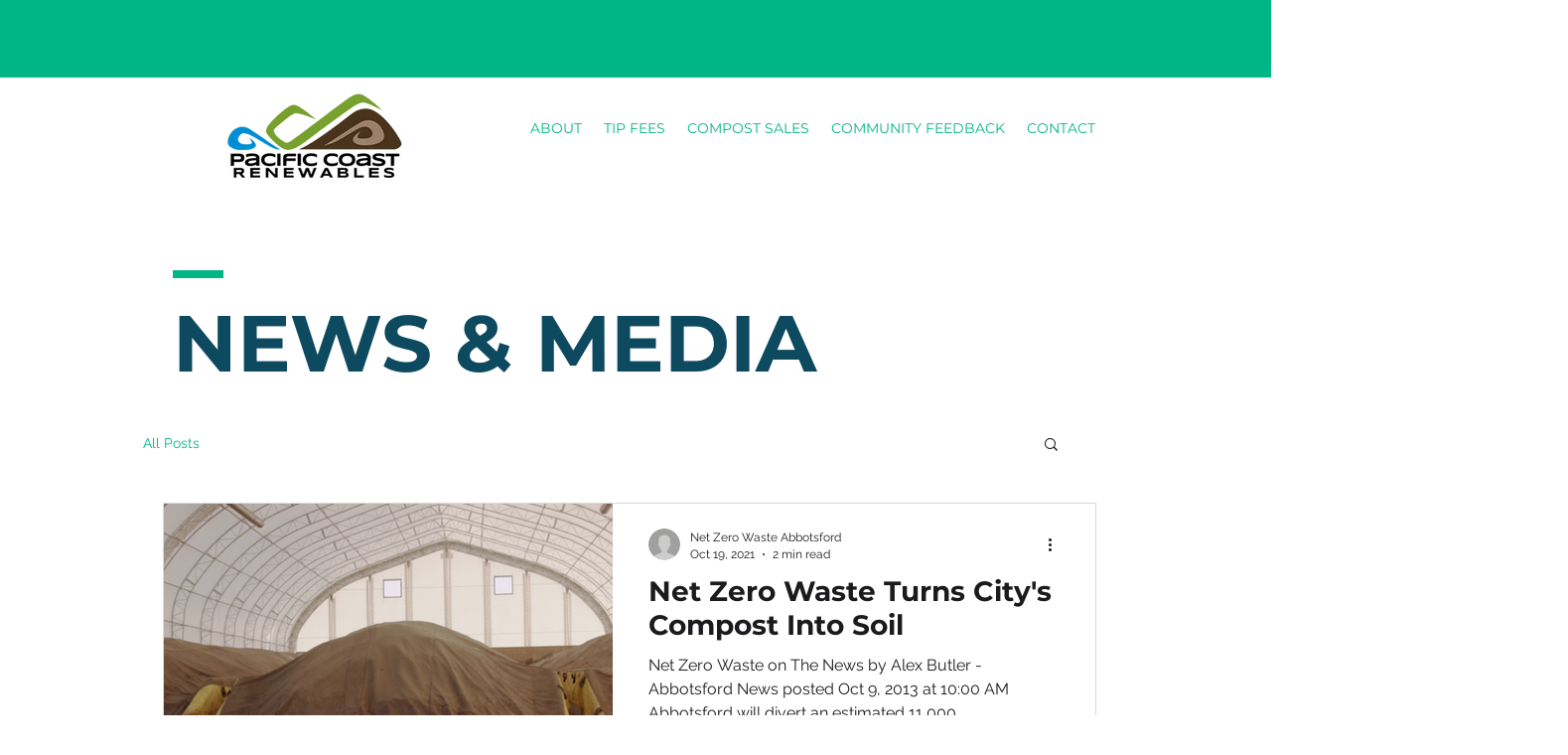

--- FILE ---
content_type: text/html; charset=UTF-8
request_url: https://www.pacificcoastrenewables.ca/news
body_size: 159498
content:
<!DOCTYPE html>
<html lang="en">
<head>
  
  <!-- SEO Tags -->
  <title>NEWS &amp; MEDIA | Net Zero Waste Abbotsford</title>
  <meta name="description" content="Net Zero Waste Abbotsford is committed to using composting technology for cleaner, greener communities and to working with these communities in a unified direction towards a Zero Waste goal.

We provide the services necessary to support programs that promote and encourage both producer responsibility and user responsibility practices, particularly with regard to organic management.
"/>
  <link rel="canonical" href="https://www.pacificcoastrenewables.ca/news"/>
  <meta property="og:title" content="NEWS &amp; MEDIA | Net Zero Waste Abbotsford"/>
  <meta property="og:description" content="Net Zero Waste Abbotsford is committed to using composting technology for cleaner, greener communities and to working with these communities in a unified direction towards a Zero Waste goal.

We provide the services necessary to support programs that promote and encourage both producer responsibility and user responsibility practices, particularly with regard to organic management.
"/>
  <meta property="og:image" content="https://static.wixstatic.com/media/fbbb0c_198c70ca6e2c4d16941124239c98e501%7Emv2.png/v1/fit/w_2500,h_1330,al_c/fbbb0c_198c70ca6e2c4d16941124239c98e501%7Emv2.png"/>
  <meta property="og:image:width" content="2500"/>
  <meta property="og:image:height" content="1330"/>
  <meta property="og:url" content="https://www.pacificcoastrenewables.ca/news"/>
  <meta property="og:site_name" content="Pacific Coast Renew"/>
  <meta property="og:type" content="website"/>
  <link rel="alternate" href="https://www.pacificcoastrenewables.ca/blog-feed.xml" type="application/rss+xml" title="Pacific Coast Renew - RSS"/>
  <meta name="google-site-verification" content="ZW4wZrC5KOrqJe3uoeUjZiauBvpU40wNVmCJUZwuqZU"/>
  <meta name="twitter:card" content="summary_large_image"/>
  <meta name="twitter:title" content="NEWS &amp; MEDIA | Net Zero Waste Abbotsford"/>
  <meta name="twitter:description" content="Net Zero Waste Abbotsford is committed to using composting technology for cleaner, greener communities and to working with these communities in a unified direction towards a Zero Waste goal.

We provide the services necessary to support programs that promote and encourage both producer responsibility and user responsibility practices, particularly with regard to organic management.
"/>
  <meta name="twitter:image" content="https://static.wixstatic.com/media/fbbb0c_198c70ca6e2c4d16941124239c98e501%7Emv2.png/v1/fit/w_2500,h_1330,al_c/fbbb0c_198c70ca6e2c4d16941124239c98e501%7Emv2.png"/>

  
  <meta charset='utf-8'>
  <meta name="viewport" content="width=device-width, initial-scale=1" id="wixDesktopViewport" />
  <meta http-equiv="X-UA-Compatible" content="IE=edge">
  <meta name="generator" content="Wix.com Website Builder"/>

  <link rel="icon" sizes="192x192" href="https://static.wixstatic.com/media/7f53af_d143986586a149cb974c32622e6dde19%7Emv2.png/v1/fill/w_192%2Ch_192%2Clg_1%2Cusm_0.66_1.00_0.01/7f53af_d143986586a149cb974c32622e6dde19%7Emv2.png" type="image/png"/>
  <link rel="shortcut icon" href="https://static.wixstatic.com/media/7f53af_d143986586a149cb974c32622e6dde19%7Emv2.png/v1/fill/w_192%2Ch_192%2Clg_1%2Cusm_0.66_1.00_0.01/7f53af_d143986586a149cb974c32622e6dde19%7Emv2.png" type="image/png"/>
  <link rel="apple-touch-icon" href="https://static.wixstatic.com/media/7f53af_d143986586a149cb974c32622e6dde19%7Emv2.png/v1/fill/w_180%2Ch_180%2Clg_1%2Cusm_0.66_1.00_0.01/7f53af_d143986586a149cb974c32622e6dde19%7Emv2.png" type="image/png"/>

  <!-- Safari Pinned Tab Icon -->
  <!-- <link rel="mask-icon" href="https://static.wixstatic.com/media/7f53af_d143986586a149cb974c32622e6dde19%7Emv2.png/v1/fill/w_192%2Ch_192%2Clg_1%2Cusm_0.66_1.00_0.01/7f53af_d143986586a149cb974c32622e6dde19%7Emv2.png"> -->

  <!-- Original trials -->
  


  <!-- Segmenter Polyfill -->
  <script>
    if (!window.Intl || !window.Intl.Segmenter) {
      (function() {
        var script = document.createElement('script');
        script.src = 'https://static.parastorage.com/unpkg/@formatjs/intl-segmenter@11.7.10/polyfill.iife.js';
        document.head.appendChild(script);
      })();
    }
  </script>

  <!-- Legacy Polyfills -->
  <script nomodule="" src="https://static.parastorage.com/unpkg/core-js-bundle@3.2.1/minified.js"></script>
  <script nomodule="" src="https://static.parastorage.com/unpkg/focus-within-polyfill@5.0.9/dist/focus-within-polyfill.js"></script>

  <!-- Performance API Polyfills -->
  <script>
  (function () {
    var noop = function noop() {};
    if ("performance" in window === false) {
      window.performance = {};
    }
    window.performance.mark = performance.mark || noop;
    window.performance.measure = performance.measure || noop;
    if ("now" in window.performance === false) {
      var nowOffset = Date.now();
      if (performance.timing && performance.timing.navigationStart) {
        nowOffset = performance.timing.navigationStart;
      }
      window.performance.now = function now() {
        return Date.now() - nowOffset;
      };
    }
  })();
  </script>

  <!-- Globals Definitions -->
  <script>
    (function () {
      var now = Date.now()
      window.initialTimestamps = {
        initialTimestamp: now,
        initialRequestTimestamp: Math.round(performance.timeOrigin ? performance.timeOrigin : now - performance.now())
      }

      window.thunderboltTag = "QA_READY"
      window.thunderboltVersion = "1.16774.0"
    })();
  </script>

  <!-- Essential Viewer Model -->
  <script type="application/json" id="wix-essential-viewer-model">{"fleetConfig":{"fleetName":"thunderbolt-seo-renderer-gradual","type":"Rollout","code":1},"mode":{"qa":false,"enableTestApi":false,"debug":false,"ssrIndicator":false,"ssrOnly":false,"siteAssetsFallback":"enable","versionIndicator":false},"componentsLibrariesTopology":[{"artifactId":"editor-elements","namespace":"wixui","url":"https:\/\/static.parastorage.com\/services\/editor-elements\/1.14848.0"},{"artifactId":"editor-elements","namespace":"dsgnsys","url":"https:\/\/static.parastorage.com\/services\/editor-elements\/1.14848.0"}],"siteFeaturesConfigs":{"sessionManager":{"isRunningInDifferentSiteContext":false}},"language":{"userLanguage":"en"},"siteAssets":{"clientTopology":{"mediaRootUrl":"https:\/\/static.wixstatic.com","staticMediaUrl":"https:\/\/static.wixstatic.com\/media","moduleRepoUrl":"https:\/\/static.parastorage.com\/unpkg","fileRepoUrl":"https:\/\/static.parastorage.com\/services","viewerAppsUrl":"https:\/\/viewer-apps.parastorage.com","viewerAssetsUrl":"https:\/\/viewer-assets.parastorage.com","siteAssetsUrl":"https:\/\/siteassets.parastorage.com","pageJsonServerUrls":["https:\/\/pages.parastorage.com","https:\/\/staticorigin.wixstatic.com","https:\/\/www.pacificcoastrenewables.ca","https:\/\/fallback.wix.com\/wix-html-editor-pages-webapp\/page"],"pathOfTBModulesInFileRepoForFallback":"wix-thunderbolt\/dist\/"}},"siteFeatures":["accessibility","appMonitoring","assetsLoader","businessLogger","captcha","clickHandlerRegistrar","commonConfig","componentsLoader","componentsRegistry","consentPolicy","cyclicTabbing","domSelectors","dynamicPages","environmentWixCodeSdk","environment","lightbox","locationWixCodeSdk","mpaNavigation","navigationManager","navigationPhases","ooi","pages","panorama","passwordProtectedPage","protectedPages","renderer","reporter","routerFetch","router","scrollRestoration","seoWixCodeSdk","seo","sessionManager","siteMembersWixCodeSdk","siteMembers","siteScrollBlocker","siteWixCodeSdk","speculationRules","ssrCache","stores","structureApi","thunderboltInitializer","tpaCommons","translations","usedPlatformApis","warmupData","windowMessageRegistrar","windowWixCodeSdk","wixCustomElementComponent","wixEmbedsApi","componentsReact","platform"],"site":{"externalBaseUrl":"https:\/\/www.pacificcoastrenewables.ca","isSEO":true},"media":{"staticMediaUrl":"https:\/\/static.wixstatic.com\/media","mediaRootUrl":"https:\/\/static.wixstatic.com\/","staticVideoUrl":"https:\/\/video.wixstatic.com\/"},"requestUrl":"https:\/\/www.pacificcoastrenewables.ca\/news","rollout":{"siteAssetsVersionsRollout":false,"isDACRollout":0,"isTBRollout":true},"commonConfig":{"brand":"wix","host":"VIEWER","bsi":"","consentPolicy":{},"consentPolicyHeader":{},"siteRevision":"117","renderingFlow":"NONE","language":"en","locale":"en-us"},"interactionSampleRatio":0.01,"dynamicModelUrl":"https:\/\/www.pacificcoastrenewables.ca\/_api\/v2\/dynamicmodel","accessTokensUrl":"https:\/\/www.pacificcoastrenewables.ca\/_api\/v1\/access-tokens","isExcludedFromSecurityExperiments":false,"experiments":{"specs.thunderbolt.hardenFetchAndXHR":true,"specs.thunderbolt.securityExperiments":true}}</script>
  <script>window.viewerModel = JSON.parse(document.getElementById('wix-essential-viewer-model').textContent)</script>

  <script>
    window.commonConfig = viewerModel.commonConfig
  </script>

  
  <!-- BEGIN handleAccessTokens bundle -->

  <script data-url="https://static.parastorage.com/services/wix-thunderbolt/dist/handleAccessTokens.inline.4f2f9a53.bundle.min.js">(()=>{"use strict";function e(e){let{context:o,property:r,value:n,enumerable:i=!0}=e,c=e.get,l=e.set;if(!r||void 0===n&&!c&&!l)return new Error("property and value are required");let a=o||globalThis,s=a?.[r],u={};if(void 0!==n)u.value=n;else{if(c){let e=t(c);e&&(u.get=e)}if(l){let e=t(l);e&&(u.set=e)}}let p={...u,enumerable:i||!1,configurable:!1};void 0!==n&&(p.writable=!1);try{Object.defineProperty(a,r,p)}catch(e){return e instanceof TypeError?s:e}return s}function t(e,t){return"function"==typeof e?e:!0===e?.async&&"function"==typeof e.func?t?async function(t){return e.func(t)}:async function(){return e.func()}:"function"==typeof e?.func?e.func:void 0}try{e({property:"strictDefine",value:e})}catch{}try{e({property:"defineStrictObject",value:r})}catch{}try{e({property:"defineStrictMethod",value:n})}catch{}var o=["toString","toLocaleString","valueOf","constructor","prototype"];function r(t){let{context:n,property:c,propertiesToExclude:l=[],skipPrototype:a=!1,hardenPrototypePropertiesToExclude:s=[]}=t;if(!c)return new Error("property is required");let u=(n||globalThis)[c],p={},f=i(n,c);u&&("object"==typeof u||"function"==typeof u)&&Reflect.ownKeys(u).forEach(t=>{if(!l.includes(t)&&!o.includes(t)){let o=i(u,t);if(o&&(o.writable||o.configurable)){let{value:r,get:n,set:i,enumerable:c=!1}=o,l={};void 0!==r?l.value=r:n?l.get=n:i&&(l.set=i);try{let o=e({context:u,property:t,...l,enumerable:c});p[t]=o}catch(e){if(!(e instanceof TypeError))throw e;try{p[t]=o.value||o.get||o.set}catch{}}}}});let d={originalObject:u,originalProperties:p};if(!a&&void 0!==u?.prototype){let e=r({context:u,property:"prototype",propertiesToExclude:s,skipPrototype:!0});e instanceof Error||(d.originalPrototype=e?.originalObject,d.originalPrototypeProperties=e?.originalProperties)}return e({context:n,property:c,value:u,enumerable:f?.enumerable}),d}function n(t,o){let r=(o||globalThis)[t],n=i(o||globalThis,t);return r&&n&&(n.writable||n.configurable)?(Object.freeze(r),e({context:globalThis,property:t,value:r})):r}function i(e,t){if(e&&t)try{return Reflect.getOwnPropertyDescriptor(e,t)}catch{return}}function c(e){if("string"!=typeof e)return e;try{return decodeURIComponent(e).toLowerCase().trim()}catch{return e.toLowerCase().trim()}}function l(e,t){let o="";if("string"==typeof e)o=e.split("=")[0]?.trim()||"";else{if(!e||"string"!=typeof e.name)return!1;o=e.name}return t.has(c(o)||"")}function a(e,t){let o;return o="string"==typeof e?e.split(";").map(e=>e.trim()).filter(e=>e.length>0):e||[],o.filter(e=>!l(e,t))}var s=null;function u(){return null===s&&(s=typeof Document>"u"?void 0:Object.getOwnPropertyDescriptor(Document.prototype,"cookie")),s}function p(t,o){if(!globalThis?.cookieStore)return;let r=globalThis.cookieStore.get.bind(globalThis.cookieStore),n=globalThis.cookieStore.getAll.bind(globalThis.cookieStore),i=globalThis.cookieStore.set.bind(globalThis.cookieStore),c=globalThis.cookieStore.delete.bind(globalThis.cookieStore);return e({context:globalThis.CookieStore.prototype,property:"get",value:async function(e){return l(("string"==typeof e?e:e.name)||"",t)?null:r.call(this,e)},enumerable:!0}),e({context:globalThis.CookieStore.prototype,property:"getAll",value:async function(){return a(await n.apply(this,Array.from(arguments)),t)},enumerable:!0}),e({context:globalThis.CookieStore.prototype,property:"set",value:async function(){let e=Array.from(arguments);if(!l(1===e.length?e[0].name:e[0],t))return i.apply(this,e);o&&console.warn(o)},enumerable:!0}),e({context:globalThis.CookieStore.prototype,property:"delete",value:async function(){let e=Array.from(arguments);if(!l(1===e.length?e[0].name:e[0],t))return c.apply(this,e)},enumerable:!0}),e({context:globalThis.cookieStore,property:"prototype",value:globalThis.CookieStore.prototype,enumerable:!1}),e({context:globalThis,property:"cookieStore",value:globalThis.cookieStore,enumerable:!0}),{get:r,getAll:n,set:i,delete:c}}var f=["TextEncoder","TextDecoder","XMLHttpRequestEventTarget","EventTarget","URL","JSON","Reflect","Object","Array","Map","Set","WeakMap","WeakSet","Promise","Symbol","Error"],d=["addEventListener","removeEventListener","dispatchEvent","encodeURI","encodeURIComponent","decodeURI","decodeURIComponent"];const y=(e,t)=>{try{const o=t?t.get.call(document):document.cookie;return o.split(";").map(e=>e.trim()).filter(t=>t?.startsWith(e))[0]?.split("=")[1]}catch(e){return""}},g=(e="",t="",o="/")=>`${e}=; ${t?`domain=${t};`:""} max-age=0; path=${o}; expires=Thu, 01 Jan 1970 00:00:01 GMT`;function m(){(function(){if("undefined"!=typeof window){const e=performance.getEntriesByType("navigation")[0];return"back_forward"===(e?.type||"")}return!1})()&&function(){const{counter:e}=function(){const e=b("getItem");if(e){const[t,o]=e.split("-"),r=o?parseInt(o,10):0;if(r>=3){const e=t?Number(t):0;if(Date.now()-e>6e4)return{counter:0}}return{counter:r}}return{counter:0}}();e<3?(!function(e=1){b("setItem",`${Date.now()}-${e}`)}(e+1),window.location.reload()):console.error("ATS: Max reload attempts reached")}()}function b(e,t){try{return sessionStorage[e]("reload",t||"")}catch(e){console.error("ATS: Error calling sessionStorage:",e)}}const h="client-session-bind",v="sec-fetch-unsupported",{experiments:w}=window.viewerModel,T=[h,"client-binding",v,"svSession","smSession","server-session-bind","wixSession2","wixSession3"].map(e=>e.toLowerCase()),{cookie:S}=function(t,o){let r=new Set(t);return e({context:document,property:"cookie",set:{func:e=>function(e,t,o,r){let n=u(),i=c(t.split(";")[0]||"")||"";[...o].every(e=>!i.startsWith(e.toLowerCase()))&&n?.set?n.set.call(e,t):r&&console.warn(r)}(document,e,r,o)},get:{func:()=>function(e,t){let o=u();if(!o?.get)throw new Error("Cookie descriptor or getter not available");return a(o.get.call(e),t).join("; ")}(document,r)},enumerable:!0}),{cookieStore:p(r,o),cookie:u()}}(T),k="tbReady",x="security_overrideGlobals",{experiments:E,siteFeaturesConfigs:C,accessTokensUrl:P}=window.viewerModel,R=P,M={},O=(()=>{const e=y(h,S);if(w["specs.thunderbolt.browserCacheReload"]){y(v,S)||e?b("removeItem"):m()}return(()=>{const e=g(h),t=g(h,location.hostname);S.set.call(document,e),S.set.call(document,t)})(),e})();O&&(M["client-binding"]=O);const D=fetch;addEventListener(k,function e(t){const{logger:o}=t.detail;try{window.tb.init({fetch:D,fetchHeaders:M})}catch(e){const t=new Error("TB003");o.meter(`${x}_${t.message}`,{paramsOverrides:{errorType:x,eventString:t.message}}),window?.viewerModel?.mode.debug&&console.error(e)}finally{removeEventListener(k,e)}}),E["specs.thunderbolt.hardenFetchAndXHR"]||(window.fetchDynamicModel=()=>C.sessionManager.isRunningInDifferentSiteContext?Promise.resolve({}):fetch(R,{credentials:"same-origin",headers:M}).then(function(e){if(!e.ok)throw new Error(`[${e.status}]${e.statusText}`);return e.json()}),window.dynamicModelPromise=window.fetchDynamicModel())})();
//# sourceMappingURL=https://static.parastorage.com/services/wix-thunderbolt/dist/handleAccessTokens.inline.4f2f9a53.bundle.min.js.map</script>

<!-- END handleAccessTokens bundle -->

<!-- BEGIN overrideGlobals bundle -->

<script data-url="https://static.parastorage.com/services/wix-thunderbolt/dist/overrideGlobals.inline.ec13bfcf.bundle.min.js">(()=>{"use strict";function e(e){let{context:r,property:o,value:n,enumerable:i=!0}=e,c=e.get,a=e.set;if(!o||void 0===n&&!c&&!a)return new Error("property and value are required");let l=r||globalThis,u=l?.[o],s={};if(void 0!==n)s.value=n;else{if(c){let e=t(c);e&&(s.get=e)}if(a){let e=t(a);e&&(s.set=e)}}let p={...s,enumerable:i||!1,configurable:!1};void 0!==n&&(p.writable=!1);try{Object.defineProperty(l,o,p)}catch(e){return e instanceof TypeError?u:e}return u}function t(e,t){return"function"==typeof e?e:!0===e?.async&&"function"==typeof e.func?t?async function(t){return e.func(t)}:async function(){return e.func()}:"function"==typeof e?.func?e.func:void 0}try{e({property:"strictDefine",value:e})}catch{}try{e({property:"defineStrictObject",value:o})}catch{}try{e({property:"defineStrictMethod",value:n})}catch{}var r=["toString","toLocaleString","valueOf","constructor","prototype"];function o(t){let{context:n,property:c,propertiesToExclude:a=[],skipPrototype:l=!1,hardenPrototypePropertiesToExclude:u=[]}=t;if(!c)return new Error("property is required");let s=(n||globalThis)[c],p={},f=i(n,c);s&&("object"==typeof s||"function"==typeof s)&&Reflect.ownKeys(s).forEach(t=>{if(!a.includes(t)&&!r.includes(t)){let r=i(s,t);if(r&&(r.writable||r.configurable)){let{value:o,get:n,set:i,enumerable:c=!1}=r,a={};void 0!==o?a.value=o:n?a.get=n:i&&(a.set=i);try{let r=e({context:s,property:t,...a,enumerable:c});p[t]=r}catch(e){if(!(e instanceof TypeError))throw e;try{p[t]=r.value||r.get||r.set}catch{}}}}});let d={originalObject:s,originalProperties:p};if(!l&&void 0!==s?.prototype){let e=o({context:s,property:"prototype",propertiesToExclude:u,skipPrototype:!0});e instanceof Error||(d.originalPrototype=e?.originalObject,d.originalPrototypeProperties=e?.originalProperties)}return e({context:n,property:c,value:s,enumerable:f?.enumerable}),d}function n(t,r){let o=(r||globalThis)[t],n=i(r||globalThis,t);return o&&n&&(n.writable||n.configurable)?(Object.freeze(o),e({context:globalThis,property:t,value:o})):o}function i(e,t){if(e&&t)try{return Reflect.getOwnPropertyDescriptor(e,t)}catch{return}}function c(e){if("string"!=typeof e)return e;try{return decodeURIComponent(e).toLowerCase().trim()}catch{return e.toLowerCase().trim()}}function a(e,t){return e instanceof Headers?e.forEach((r,o)=>{l(o,t)||e.delete(o)}):Object.keys(e).forEach(r=>{l(r,t)||delete e[r]}),e}function l(e,t){return!t.has(c(e)||"")}function u(e,t){let r=!0,o=function(e){let t,r;if(globalThis.Request&&e instanceof Request)t=e.url;else{if("function"!=typeof e?.toString)throw new Error("Unsupported type for url");t=e.toString()}try{return new URL(t).pathname}catch{return r=t.replace(/#.+/gi,"").split("?").shift(),r.startsWith("/")?r:`/${r}`}}(e),n=c(o);return n&&t.some(e=>n.includes(e))&&(r=!1),r}function s(t,r,o){let n=fetch,i=XMLHttpRequest,c=new Set(r);function s(){let e=new i,r=e.open,n=e.setRequestHeader;return e.open=function(){let n=Array.from(arguments),i=n[1];if(n.length<2||u(i,t))return r.apply(e,n);throw new Error(o||`Request not allowed for path ${i}`)},e.setRequestHeader=function(t,r){l(decodeURIComponent(t),c)&&n.call(e,t,r)},e}return e({property:"fetch",value:function(){let e=function(e,t){return globalThis.Request&&e[0]instanceof Request&&e[0]?.headers?a(e[0].headers,t):e[1]?.headers&&a(e[1].headers,t),e}(arguments,c);return u(arguments[0],t)?n.apply(globalThis,Array.from(e)):new Promise((e,t)=>{t(new Error(o||`Request not allowed for path ${arguments[0]}`))})},enumerable:!0}),e({property:"XMLHttpRequest",value:s,enumerable:!0}),Object.keys(i).forEach(e=>{s[e]=i[e]}),{fetch:n,XMLHttpRequest:i}}var p=["TextEncoder","TextDecoder","XMLHttpRequestEventTarget","EventTarget","URL","JSON","Reflect","Object","Array","Map","Set","WeakMap","WeakSet","Promise","Symbol","Error"],f=["addEventListener","removeEventListener","dispatchEvent","encodeURI","encodeURIComponent","decodeURI","decodeURIComponent"];const d=function(){let t=globalThis.open,r=document.open;function o(e,r,o){let n="string"!=typeof e,i=t.call(window,e,r,o);return n||e&&function(e){return e.startsWith("//")&&/(?:[a-z0-9](?:[a-z0-9-]{0,61}[a-z0-9])?\.)+[a-z0-9][a-z0-9-]{0,61}[a-z0-9]/g.test(`${location.protocol}:${e}`)&&(e=`${location.protocol}${e}`),!e.startsWith("http")||new URL(e).hostname===location.hostname}(e)?{}:i}return e({property:"open",value:o,context:globalThis,enumerable:!0}),e({property:"open",value:function(e,t,n){return e?o(e,t,n):r.call(document,e||"",t||"",n||"")},context:document,enumerable:!0}),{open:t,documentOpen:r}},y=function(){let t=document.createElement,r=Element.prototype.setAttribute,o=Element.prototype.setAttributeNS;return e({property:"createElement",context:document,value:function(n,i){let a=t.call(document,n,i);if("iframe"===c(n)){e({property:"srcdoc",context:a,get:()=>"",set:()=>{console.warn("`srcdoc` is not allowed in iframe elements.")}});let t=function(e,t){"srcdoc"!==e.toLowerCase()?r.call(a,e,t):console.warn("`srcdoc` attribute is not allowed to be set.")},n=function(e,t,r){"srcdoc"!==t.toLowerCase()?o.call(a,e,t,r):console.warn("`srcdoc` attribute is not allowed to be set.")};a.setAttribute=t,a.setAttributeNS=n}return a},enumerable:!0}),{createElement:t,setAttribute:r,setAttributeNS:o}},m=["client-binding"],b=["/_api/v1/access-tokens","/_api/v2/dynamicmodel","/_api/one-app-session-web/v3/businesses"],h=function(){let t=setTimeout,r=setInterval;return o("setTimeout",0,globalThis),o("setInterval",0,globalThis),{setTimeout:t,setInterval:r};function o(t,r,o){let n=o||globalThis,i=n[t];if(!i||"function"!=typeof i)throw new Error(`Function ${t} not found or is not a function`);e({property:t,value:function(){let e=Array.from(arguments);if("string"!=typeof e[r])return i.apply(n,e);console.warn(`Calling ${t} with a String Argument at index ${r} is not allowed`)},context:o,enumerable:!0})}},v=function(){if(navigator&&"serviceWorker"in navigator){let t=navigator.serviceWorker.register;return e({context:navigator.serviceWorker,property:"register",value:function(){console.log("Service worker registration is not allowed")},enumerable:!0}),{register:t}}return{}};performance.mark("overrideGlobals started");const{isExcludedFromSecurityExperiments:g,experiments:w}=window.viewerModel,E=!g&&w["specs.thunderbolt.securityExperiments"];try{d(),E&&y(),w["specs.thunderbolt.hardenFetchAndXHR"]&&E&&s(b,m),v(),(e=>{let t=[],r=[];r=r.concat(["TextEncoder","TextDecoder"]),e&&(r=r.concat(["XMLHttpRequestEventTarget","EventTarget"])),r=r.concat(["URL","JSON"]),e&&(t=t.concat(["addEventListener","removeEventListener"])),t=t.concat(["encodeURI","encodeURIComponent","decodeURI","decodeURIComponent"]),r=r.concat(["String","Number"]),e&&r.push("Object"),r=r.concat(["Reflect"]),t.forEach(e=>{n(e),["addEventListener","removeEventListener"].includes(e)&&n(e,document)}),r.forEach(e=>{o({property:e})})})(E),E&&h()}catch(e){window?.viewerModel?.mode.debug&&console.error(e);const t=new Error("TB006");window.fedops?.reportError(t,"security_overrideGlobals"),window.Sentry?window.Sentry.captureException(t):globalThis.defineStrictProperty("sentryBuffer",[t],window,!1)}performance.mark("overrideGlobals ended")})();
//# sourceMappingURL=https://static.parastorage.com/services/wix-thunderbolt/dist/overrideGlobals.inline.ec13bfcf.bundle.min.js.map</script>

<!-- END overrideGlobals bundle -->


  
  <script>
    window.commonConfig = viewerModel.commonConfig

	
  </script>

  <!-- Initial CSS -->
  <style data-url="https://static.parastorage.com/services/wix-thunderbolt/dist/main.347af09f.min.css">@keyframes slide-horizontal-new{0%{transform:translateX(100%)}}@keyframes slide-horizontal-old{80%{opacity:1}to{opacity:0;transform:translateX(-100%)}}@keyframes slide-vertical-new{0%{transform:translateY(-100%)}}@keyframes slide-vertical-old{80%{opacity:1}to{opacity:0;transform:translateY(100%)}}@keyframes out-in-new{0%{opacity:0}}@keyframes out-in-old{to{opacity:0}}:root:active-view-transition{view-transition-name:none}::view-transition{pointer-events:none}:root:active-view-transition::view-transition-new(page-group),:root:active-view-transition::view-transition-old(page-group){animation-duration:.6s;cursor:wait;pointer-events:all}:root:active-view-transition-type(SlideHorizontal)::view-transition-old(page-group){animation:slide-horizontal-old .6s cubic-bezier(.83,0,.17,1) forwards;mix-blend-mode:normal}:root:active-view-transition-type(SlideHorizontal)::view-transition-new(page-group){animation:slide-horizontal-new .6s cubic-bezier(.83,0,.17,1) backwards;mix-blend-mode:normal}:root:active-view-transition-type(SlideVertical)::view-transition-old(page-group){animation:slide-vertical-old .6s cubic-bezier(.83,0,.17,1) forwards;mix-blend-mode:normal}:root:active-view-transition-type(SlideVertical)::view-transition-new(page-group){animation:slide-vertical-new .6s cubic-bezier(.83,0,.17,1) backwards;mix-blend-mode:normal}:root:active-view-transition-type(OutIn)::view-transition-old(page-group){animation:out-in-old .35s cubic-bezier(.22,1,.36,1) forwards}:root:active-view-transition-type(OutIn)::view-transition-new(page-group){animation:out-in-new .35s cubic-bezier(.64,0,.78,0) .35s backwards}@media(prefers-reduced-motion:reduce){::view-transition-group(*),::view-transition-new(*),::view-transition-old(*){animation:none!important}}body,html{background:transparent;border:0;margin:0;outline:0;padding:0;vertical-align:baseline}body{--scrollbar-width:0px;font-family:Arial,Helvetica,sans-serif;font-size:10px}body,html{height:100%}body{overflow-x:auto;overflow-y:scroll}body:not(.responsive) #site-root{min-width:var(--site-width);width:100%}body:not([data-js-loaded]) [data-hide-prejs]{visibility:hidden}interact-element{display:contents}#SITE_CONTAINER{position:relative}:root{--one-unit:1vw;--section-max-width:9999px;--spx-stopper-max:9999px;--spx-stopper-min:0px;--browser-zoom:1}@supports(-webkit-appearance:none) and (stroke-color:transparent){:root{--safari-sticky-fix:opacity;--experimental-safari-sticky-fix:translateZ(0)}}@supports(container-type:inline-size){:root{--one-unit:1cqw}}[id^=oldHoverBox-]{mix-blend-mode:plus-lighter;transition:opacity .5s ease,visibility .5s ease}[data-mesh-id$=inlineContent-gridContainer]:has(>[id^=oldHoverBox-]){isolation:isolate}</style>
<style data-url="https://static.parastorage.com/services/wix-thunderbolt/dist/main.renderer.9cb0985f.min.css">a,abbr,acronym,address,applet,b,big,blockquote,button,caption,center,cite,code,dd,del,dfn,div,dl,dt,em,fieldset,font,footer,form,h1,h2,h3,h4,h5,h6,header,i,iframe,img,ins,kbd,label,legend,li,nav,object,ol,p,pre,q,s,samp,section,small,span,strike,strong,sub,sup,table,tbody,td,tfoot,th,thead,title,tr,tt,u,ul,var{background:transparent;border:0;margin:0;outline:0;padding:0;vertical-align:baseline}input,select,textarea{box-sizing:border-box;font-family:Helvetica,Arial,sans-serif}ol,ul{list-style:none}blockquote,q{quotes:none}ins{text-decoration:none}del{text-decoration:line-through}table{border-collapse:collapse;border-spacing:0}a{cursor:pointer;text-decoration:none}.testStyles{overflow-y:hidden}.reset-button{-webkit-appearance:none;background:none;border:0;color:inherit;font:inherit;line-height:normal;outline:0;overflow:visible;padding:0;-webkit-user-select:none;-moz-user-select:none;-ms-user-select:none}:focus{outline:none}body.device-mobile-optimized:not(.disable-site-overflow){overflow-x:hidden;overflow-y:scroll}body.device-mobile-optimized:not(.responsive) #SITE_CONTAINER{margin-left:auto;margin-right:auto;overflow-x:visible;position:relative;width:320px}body.device-mobile-optimized:not(.responsive):not(.blockSiteScrolling) #SITE_CONTAINER{margin-top:0}body.device-mobile-optimized>*{max-width:100%!important}body.device-mobile-optimized #site-root{overflow-x:hidden;overflow-y:hidden}@supports(overflow:clip){body.device-mobile-optimized #site-root{overflow-x:clip;overflow-y:clip}}body.device-mobile-non-optimized #SITE_CONTAINER #site-root{overflow-x:clip;overflow-y:clip}body.device-mobile-non-optimized.fullScreenMode{background-color:#5f6360}body.device-mobile-non-optimized.fullScreenMode #MOBILE_ACTIONS_MENU,body.device-mobile-non-optimized.fullScreenMode #SITE_BACKGROUND,body.device-mobile-non-optimized.fullScreenMode #site-root,body.fullScreenMode #WIX_ADS{visibility:hidden}body.fullScreenMode{overflow-x:hidden!important;overflow-y:hidden!important}body.fullScreenMode.device-mobile-optimized #TINY_MENU{opacity:0;pointer-events:none}body.fullScreenMode-scrollable.device-mobile-optimized{overflow-x:hidden!important;overflow-y:auto!important}body.fullScreenMode-scrollable.device-mobile-optimized #masterPage,body.fullScreenMode-scrollable.device-mobile-optimized #site-root{overflow-x:hidden!important;overflow-y:hidden!important}body.fullScreenMode-scrollable.device-mobile-optimized #SITE_BACKGROUND,body.fullScreenMode-scrollable.device-mobile-optimized #masterPage{height:auto!important}body.fullScreenMode-scrollable.device-mobile-optimized #masterPage.mesh-layout{height:0!important}body.blockSiteScrolling,body.siteScrollingBlocked{position:fixed;width:100%}body.blockSiteScrolling #SITE_CONTAINER{margin-top:calc(var(--blocked-site-scroll-margin-top)*-1)}#site-root{margin:0 auto;min-height:100%;position:relative;top:var(--wix-ads-height)}#site-root img:not([src]){visibility:hidden}#site-root svg img:not([src]){visibility:visible}.auto-generated-link{color:inherit}#SCROLL_TO_BOTTOM,#SCROLL_TO_TOP{height:0}.has-click-trigger{cursor:pointer}.fullScreenOverlay{bottom:0;display:flex;justify-content:center;left:0;overflow-y:hidden;position:fixed;right:0;top:-60px;z-index:1005}.fullScreenOverlay>.fullScreenOverlayContent{bottom:0;left:0;margin:0 auto;overflow:hidden;position:absolute;right:0;top:60px;transform:translateZ(0)}[data-mesh-id$=centeredContent],[data-mesh-id$=form],[data-mesh-id$=inlineContent]{pointer-events:none;position:relative}[data-mesh-id$=-gridWrapper],[data-mesh-id$=-rotated-wrapper]{pointer-events:none}[data-mesh-id$=-gridContainer]>*,[data-mesh-id$=-rotated-wrapper]>*,[data-mesh-id$=inlineContent]>:not([data-mesh-id$=-gridContainer]){pointer-events:auto}.device-mobile-optimized #masterPage.mesh-layout #SOSP_CONTAINER_CUSTOM_ID{grid-area:2/1/3/2;-ms-grid-row:2;position:relative}#masterPage.mesh-layout{-ms-grid-rows:max-content max-content min-content max-content;-ms-grid-columns:100%;align-items:start;display:-ms-grid;display:grid;grid-template-columns:100%;grid-template-rows:max-content max-content min-content max-content;justify-content:stretch}#masterPage.mesh-layout #PAGES_CONTAINER,#masterPage.mesh-layout #SITE_FOOTER-placeholder,#masterPage.mesh-layout #SITE_FOOTER_WRAPPER,#masterPage.mesh-layout #SITE_HEADER-placeholder,#masterPage.mesh-layout #SITE_HEADER_WRAPPER,#masterPage.mesh-layout #SOSP_CONTAINER_CUSTOM_ID[data-state~=mobileView],#masterPage.mesh-layout #soapAfterPagesContainer,#masterPage.mesh-layout #soapBeforePagesContainer{-ms-grid-row-align:start;-ms-grid-column-align:start;-ms-grid-column:1}#masterPage.mesh-layout #SITE_HEADER-placeholder,#masterPage.mesh-layout #SITE_HEADER_WRAPPER{grid-area:1/1/2/2;-ms-grid-row:1}#masterPage.mesh-layout #PAGES_CONTAINER,#masterPage.mesh-layout #soapAfterPagesContainer,#masterPage.mesh-layout #soapBeforePagesContainer{grid-area:3/1/4/2;-ms-grid-row:3}#masterPage.mesh-layout #soapAfterPagesContainer,#masterPage.mesh-layout #soapBeforePagesContainer{width:100%}#masterPage.mesh-layout #PAGES_CONTAINER{align-self:stretch}#masterPage.mesh-layout main#PAGES_CONTAINER{display:block}#masterPage.mesh-layout #SITE_FOOTER-placeholder,#masterPage.mesh-layout #SITE_FOOTER_WRAPPER{grid-area:4/1/5/2;-ms-grid-row:4}#masterPage.mesh-layout #SITE_PAGES,#masterPage.mesh-layout [data-mesh-id=PAGES_CONTAINERcenteredContent],#masterPage.mesh-layout [data-mesh-id=PAGES_CONTAINERinlineContent]{height:100%}#masterPage.mesh-layout.desktop>*{width:100%}#masterPage.mesh-layout #PAGES_CONTAINER,#masterPage.mesh-layout #SITE_FOOTER,#masterPage.mesh-layout #SITE_FOOTER_WRAPPER,#masterPage.mesh-layout #SITE_HEADER,#masterPage.mesh-layout #SITE_HEADER_WRAPPER,#masterPage.mesh-layout #SITE_PAGES,#masterPage.mesh-layout #masterPageinlineContent{position:relative}#masterPage.mesh-layout #SITE_HEADER{grid-area:1/1/2/2}#masterPage.mesh-layout #SITE_FOOTER{grid-area:4/1/5/2}#masterPage.mesh-layout.overflow-x-clip #SITE_FOOTER,#masterPage.mesh-layout.overflow-x-clip #SITE_HEADER{overflow-x:clip}[data-z-counter]{z-index:0}[data-z-counter="0"]{z-index:auto}.wixSiteProperties{-webkit-font-smoothing:antialiased;-moz-osx-font-smoothing:grayscale}:root{--wst-button-color-fill-primary:rgb(var(--color_48));--wst-button-color-border-primary:rgb(var(--color_49));--wst-button-color-text-primary:rgb(var(--color_50));--wst-button-color-fill-primary-hover:rgb(var(--color_51));--wst-button-color-border-primary-hover:rgb(var(--color_52));--wst-button-color-text-primary-hover:rgb(var(--color_53));--wst-button-color-fill-primary-disabled:rgb(var(--color_54));--wst-button-color-border-primary-disabled:rgb(var(--color_55));--wst-button-color-text-primary-disabled:rgb(var(--color_56));--wst-button-color-fill-secondary:rgb(var(--color_57));--wst-button-color-border-secondary:rgb(var(--color_58));--wst-button-color-text-secondary:rgb(var(--color_59));--wst-button-color-fill-secondary-hover:rgb(var(--color_60));--wst-button-color-border-secondary-hover:rgb(var(--color_61));--wst-button-color-text-secondary-hover:rgb(var(--color_62));--wst-button-color-fill-secondary-disabled:rgb(var(--color_63));--wst-button-color-border-secondary-disabled:rgb(var(--color_64));--wst-button-color-text-secondary-disabled:rgb(var(--color_65));--wst-color-fill-base-1:rgb(var(--color_36));--wst-color-fill-base-2:rgb(var(--color_37));--wst-color-fill-base-shade-1:rgb(var(--color_38));--wst-color-fill-base-shade-2:rgb(var(--color_39));--wst-color-fill-base-shade-3:rgb(var(--color_40));--wst-color-fill-accent-1:rgb(var(--color_41));--wst-color-fill-accent-2:rgb(var(--color_42));--wst-color-fill-accent-3:rgb(var(--color_43));--wst-color-fill-accent-4:rgb(var(--color_44));--wst-color-fill-background-primary:rgb(var(--color_11));--wst-color-fill-background-secondary:rgb(var(--color_12));--wst-color-text-primary:rgb(var(--color_15));--wst-color-text-secondary:rgb(var(--color_14));--wst-color-action:rgb(var(--color_18));--wst-color-disabled:rgb(var(--color_39));--wst-color-title:rgb(var(--color_45));--wst-color-subtitle:rgb(var(--color_46));--wst-color-line:rgb(var(--color_47));--wst-font-style-h2:var(--font_2);--wst-font-style-h3:var(--font_3);--wst-font-style-h4:var(--font_4);--wst-font-style-h5:var(--font_5);--wst-font-style-h6:var(--font_6);--wst-font-style-body-large:var(--font_7);--wst-font-style-body-medium:var(--font_8);--wst-font-style-body-small:var(--font_9);--wst-font-style-body-x-small:var(--font_10);--wst-color-custom-1:rgb(var(--color_13));--wst-color-custom-2:rgb(var(--color_16));--wst-color-custom-3:rgb(var(--color_17));--wst-color-custom-4:rgb(var(--color_19));--wst-color-custom-5:rgb(var(--color_20));--wst-color-custom-6:rgb(var(--color_21));--wst-color-custom-7:rgb(var(--color_22));--wst-color-custom-8:rgb(var(--color_23));--wst-color-custom-9:rgb(var(--color_24));--wst-color-custom-10:rgb(var(--color_25));--wst-color-custom-11:rgb(var(--color_26));--wst-color-custom-12:rgb(var(--color_27));--wst-color-custom-13:rgb(var(--color_28));--wst-color-custom-14:rgb(var(--color_29));--wst-color-custom-15:rgb(var(--color_30));--wst-color-custom-16:rgb(var(--color_31));--wst-color-custom-17:rgb(var(--color_32));--wst-color-custom-18:rgb(var(--color_33));--wst-color-custom-19:rgb(var(--color_34));--wst-color-custom-20:rgb(var(--color_35))}.wix-presets-wrapper{display:contents}</style>

  <meta name="format-detection" content="telephone=no">
  <meta name="skype_toolbar" content="skype_toolbar_parser_compatible">
  
  

  

  

  <!-- head performance data start -->
  
  <!-- head performance data end -->
  

    


    
<style data-href="https://static.parastorage.com/services/editor-elements-library/dist/thunderbolt/rb_wixui.thunderbolt[DropDownMenu_OverlineMenuButtonSkin].f738f4af.min.css">._pfxlW{clip-path:inset(50%);height:24px;position:absolute;width:24px}._pfxlW:active,._pfxlW:focus{clip-path:unset;right:0;top:50%;transform:translateY(-50%)}._pfxlW.RG3k61{transform:translateY(-50%) rotate(180deg)}.Gs0oXs,.pr7XQM{box-sizing:border-box;height:100%;overflow:visible;position:relative;width:auto}.Gs0oXs[data-state~=header] a,.Gs0oXs[data-state~=header] div,[data-state~=header].pr7XQM a,[data-state~=header].pr7XQM div{cursor:default!important}.Gs0oXs .rcIF9K,.pr7XQM .rcIF9K{display:inline-block;height:100%;width:100%}.pr7XQM{--display:inline-block;display:var(--display)}.pr7XQM .nzVyrk{padding:0 var(--pad,5px)}.pr7XQM .VCJeT5{border-top:1px solid rgba(var(--brd,var(--color_15,color_15)),var(--alpha-brd,1));cursor:pointer;font:var(--fnt,var(--font_1))}.pr7XQM .xYGmQj{color:rgb(var(--txt,var(--color_15,color_15)));display:inline-block;padding:8px}.pr7XQM[data-listposition=left]{padding-left:0}.pr7XQM[data-listposition=right]{padding-right:0}.pr7XQM[data-state~=drop]{display:block;width:100%}.pr7XQM[data-state~=link]:hover .VCJeT5,.pr7XQM[data-state~=over] .VCJeT5{border-top-color:rgba(var(--brdh,var(--color_15,color_15)),var(--alpha-brdh,1));border-top-width:4px}.pr7XQM[data-state~=link]:hover .xYGmQj,.pr7XQM[data-state~=over] .xYGmQj{color:rgb(var(--txth,var(--color_15,color_15)));display:inline-block;padding-top:5px}.pr7XQM[data-state~=selected] .VCJeT5{border-top-color:rgba(var(--brds,var(--color_15,color_15)),var(--alpha-brds,1));border-top-width:4px}.pr7XQM[data-state~=selected] .xYGmQj{color:rgb(var(--txts,var(--color_15,color_15)));display:inline-block;padding-top:5px}.XRwtpn{overflow-x:hidden}.XRwtpn .SvGGzE{display:flex;flex-direction:column;height:100%;width:100%}.XRwtpn .SvGGzE .ckXV57{flex:1}.XRwtpn .SvGGzE .CkCpUo{height:calc(100% - (var(--menuTotalBordersY, 0px)));overflow:visible;white-space:nowrap;width:calc(100% - (var(--menuTotalBordersX, 0px)))}.XRwtpn .SvGGzE .CkCpUo .L3ZIQx,.XRwtpn .SvGGzE .CkCpUo .u7d_AM{direction:var(--menu-direction);display:inline-block;text-align:var(--menu-align,var(--align))}.XRwtpn .SvGGzE .CkCpUo .DTRNn1{display:block;width:100%}.XRwtpn .O1lweY{direction:var(--submenus-direction);display:block;opacity:1;text-align:var(--submenus-align,var(--align));z-index:99999}.XRwtpn .O1lweY .VtNw6g{display:inherit;overflow:visible;visibility:inherit;white-space:nowrap;width:auto}.XRwtpn .O1lweY.GkAfhB{transition:visibility;transition-delay:.2s;visibility:visible}.XRwtpn .O1lweY .u7d_AM{display:inline-block}.XRwtpn .Ursk0e{display:none}.YXlfNd>nav{bottom:0;left:0;right:0;top:0}.YXlfNd .CkCpUo,.YXlfNd .O1lweY,.YXlfNd>nav{position:absolute}.YXlfNd .O1lweY{background-color:rgba(var(--bgDrop,var(--color_11,color_11)),var(--alpha-bgDrop,1));border-radius:var(--rd,10px);box-shadow:var(--shd,0 1px 4px rgba(0,0,0,.6));margin-top:7px;padding:15px 5px 0 5px;visibility:hidden}.YXlfNd [data-dropmode=dropUp] .O1lweY{margin-bottom:7px;margin-top:0}</style>
<style data-href="https://static.parastorage.com/services/editor-elements-library/dist/thunderbolt/rb_wixui.thunderbolt_bootstrap.a1b00b19.min.css">.cwL6XW{cursor:pointer}.sNF2R0{opacity:0}.hLoBV3{transition:opacity var(--transition-duration) cubic-bezier(.37,0,.63,1)}.Rdf41z,.hLoBV3{opacity:1}.ftlZWo{transition:opacity var(--transition-duration) cubic-bezier(.37,0,.63,1)}.ATGlOr,.ftlZWo{opacity:0}.KQSXD0{transition:opacity var(--transition-duration) cubic-bezier(.64,0,.78,0)}.KQSXD0,.pagQKE{opacity:1}._6zG5H{opacity:0;transition:opacity var(--transition-duration) cubic-bezier(.22,1,.36,1)}.BB49uC{transform:translateX(100%)}.j9xE1V{transition:transform var(--transition-duration) cubic-bezier(.87,0,.13,1)}.ICs7Rs,.j9xE1V{transform:translateX(0)}.DxijZJ{transition:transform var(--transition-duration) cubic-bezier(.87,0,.13,1)}.B5kjYq,.DxijZJ{transform:translateX(-100%)}.cJijIV{transition:transform var(--transition-duration) cubic-bezier(.87,0,.13,1)}.cJijIV,.hOxaWM{transform:translateX(0)}.T9p3fN{transform:translateX(100%);transition:transform var(--transition-duration) cubic-bezier(.87,0,.13,1)}.qDxYJm{transform:translateY(100%)}.aA9V0P{transition:transform var(--transition-duration) cubic-bezier(.87,0,.13,1)}.YPXPAS,.aA9V0P{transform:translateY(0)}.Xf2zsA{transition:transform var(--transition-duration) cubic-bezier(.87,0,.13,1)}.Xf2zsA,.y7Kt7s{transform:translateY(-100%)}.EeUgMu{transition:transform var(--transition-duration) cubic-bezier(.87,0,.13,1)}.EeUgMu,.fdHrtm{transform:translateY(0)}.WIFaG4{transform:translateY(100%);transition:transform var(--transition-duration) cubic-bezier(.87,0,.13,1)}body:not(.responsive) .JsJXaX{overflow-x:clip}:root:active-view-transition .JsJXaX{view-transition-name:page-group}.AnQkDU{display:grid;grid-template-columns:1fr;grid-template-rows:1fr;height:100%}.AnQkDU>div{align-self:stretch!important;grid-area:1/1/2/2;justify-self:stretch!important}.StylableButton2545352419__root{-archetype:box;border:none;box-sizing:border-box;cursor:pointer;display:block;height:100%;min-height:10px;min-width:10px;padding:0;touch-action:manipulation;width:100%}.StylableButton2545352419__root[disabled]{pointer-events:none}.StylableButton2545352419__root:not(:hover):not([disabled]).StylableButton2545352419--hasBackgroundColor{background-color:var(--corvid-background-color)!important}.StylableButton2545352419__root:hover:not([disabled]).StylableButton2545352419--hasHoverBackgroundColor{background-color:var(--corvid-hover-background-color)!important}.StylableButton2545352419__root:not(:hover)[disabled].StylableButton2545352419--hasDisabledBackgroundColor{background-color:var(--corvid-disabled-background-color)!important}.StylableButton2545352419__root:not(:hover):not([disabled]).StylableButton2545352419--hasBorderColor{border-color:var(--corvid-border-color)!important}.StylableButton2545352419__root:hover:not([disabled]).StylableButton2545352419--hasHoverBorderColor{border-color:var(--corvid-hover-border-color)!important}.StylableButton2545352419__root:not(:hover)[disabled].StylableButton2545352419--hasDisabledBorderColor{border-color:var(--corvid-disabled-border-color)!important}.StylableButton2545352419__root.StylableButton2545352419--hasBorderRadius{border-radius:var(--corvid-border-radius)!important}.StylableButton2545352419__root.StylableButton2545352419--hasBorderWidth{border-width:var(--corvid-border-width)!important}.StylableButton2545352419__root:not(:hover):not([disabled]).StylableButton2545352419--hasColor,.StylableButton2545352419__root:not(:hover):not([disabled]).StylableButton2545352419--hasColor .StylableButton2545352419__label{color:var(--corvid-color)!important}.StylableButton2545352419__root:hover:not([disabled]).StylableButton2545352419--hasHoverColor,.StylableButton2545352419__root:hover:not([disabled]).StylableButton2545352419--hasHoverColor .StylableButton2545352419__label{color:var(--corvid-hover-color)!important}.StylableButton2545352419__root:not(:hover)[disabled].StylableButton2545352419--hasDisabledColor,.StylableButton2545352419__root:not(:hover)[disabled].StylableButton2545352419--hasDisabledColor .StylableButton2545352419__label{color:var(--corvid-disabled-color)!important}.StylableButton2545352419__link{-archetype:box;box-sizing:border-box;color:#000;text-decoration:none}.StylableButton2545352419__container{align-items:center;display:flex;flex-basis:auto;flex-direction:row;flex-grow:1;height:100%;justify-content:center;overflow:hidden;transition:all .2s ease,visibility 0s;width:100%}.StylableButton2545352419__label{-archetype:text;-controller-part-type:LayoutChildDisplayDropdown,LayoutFlexChildSpacing(first);max-width:100%;min-width:1.8em;overflow:hidden;text-align:center;text-overflow:ellipsis;transition:inherit;white-space:nowrap}.StylableButton2545352419__root.StylableButton2545352419--isMaxContent .StylableButton2545352419__label{text-overflow:unset}.StylableButton2545352419__root.StylableButton2545352419--isWrapText .StylableButton2545352419__label{min-width:10px;overflow-wrap:break-word;white-space:break-spaces;word-break:break-word}.StylableButton2545352419__icon{-archetype:icon;-controller-part-type:LayoutChildDisplayDropdown,LayoutFlexChildSpacing(last);flex-shrink:0;height:50px;min-width:1px;transition:inherit}.StylableButton2545352419__icon.StylableButton2545352419--override{display:block!important}.StylableButton2545352419__icon svg,.StylableButton2545352419__icon>span{display:flex;height:inherit;width:inherit}.StylableButton2545352419__root:not(:hover):not([disalbed]).StylableButton2545352419--hasIconColor .StylableButton2545352419__icon svg{fill:var(--corvid-icon-color)!important;stroke:var(--corvid-icon-color)!important}.StylableButton2545352419__root:hover:not([disabled]).StylableButton2545352419--hasHoverIconColor .StylableButton2545352419__icon svg{fill:var(--corvid-hover-icon-color)!important;stroke:var(--corvid-hover-icon-color)!important}.StylableButton2545352419__root:not(:hover)[disabled].StylableButton2545352419--hasDisabledIconColor .StylableButton2545352419__icon svg{fill:var(--corvid-disabled-icon-color)!important;stroke:var(--corvid-disabled-icon-color)!important}.aeyn4z{bottom:0;left:0;position:absolute;right:0;top:0}.qQrFOK{cursor:pointer}.VDJedC{-webkit-tap-highlight-color:rgba(0,0,0,0);fill:var(--corvid-fill-color,var(--fill));fill-opacity:var(--fill-opacity);stroke:var(--corvid-stroke-color,var(--stroke));stroke-opacity:var(--stroke-opacity);stroke-width:var(--stroke-width);filter:var(--drop-shadow,none);opacity:var(--opacity);transform:var(--flip)}.VDJedC,.VDJedC svg{bottom:0;left:0;position:absolute;right:0;top:0}.VDJedC svg{height:var(--svg-calculated-height,100%);margin:auto;padding:var(--svg-calculated-padding,0);width:var(--svg-calculated-width,100%)}.VDJedC svg:not([data-type=ugc]){overflow:visible}.l4CAhn *{vector-effect:non-scaling-stroke}.Z_l5lU{-webkit-text-size-adjust:100%;-moz-text-size-adjust:100%;text-size-adjust:100%}ol.font_100,ul.font_100{color:#080808;font-family:"Arial, Helvetica, sans-serif",serif;font-size:10px;font-style:normal;font-variant:normal;font-weight:400;letter-spacing:normal;line-height:normal;margin:0;text-decoration:none}ol.font_100 li,ul.font_100 li{margin-bottom:12px}ol.wix-list-text-align,ul.wix-list-text-align{list-style-position:inside}ol.wix-list-text-align h1,ol.wix-list-text-align h2,ol.wix-list-text-align h3,ol.wix-list-text-align h4,ol.wix-list-text-align h5,ol.wix-list-text-align h6,ol.wix-list-text-align p,ul.wix-list-text-align h1,ul.wix-list-text-align h2,ul.wix-list-text-align h3,ul.wix-list-text-align h4,ul.wix-list-text-align h5,ul.wix-list-text-align h6,ul.wix-list-text-align p{display:inline}.HQSswv{cursor:pointer}.yi6otz{clip:rect(0 0 0 0);border:0;height:1px;margin:-1px;overflow:hidden;padding:0;position:absolute;width:1px}.zQ9jDz [data-attr-richtext-marker=true]{display:block}.zQ9jDz [data-attr-richtext-marker=true] table{border-collapse:collapse;margin:15px 0;width:100%}.zQ9jDz [data-attr-richtext-marker=true] table td{padding:12px;position:relative}.zQ9jDz [data-attr-richtext-marker=true] table td:after{border-bottom:1px solid currentColor;border-left:1px solid currentColor;bottom:0;content:"";left:0;opacity:.2;position:absolute;right:0;top:0}.zQ9jDz [data-attr-richtext-marker=true] table tr td:last-child:after{border-right:1px solid currentColor}.zQ9jDz [data-attr-richtext-marker=true] table tr:first-child td:after{border-top:1px solid currentColor}@supports(-webkit-appearance:none) and (stroke-color:transparent){.qvSjx3>*>:first-child{vertical-align:top}}@supports(-webkit-touch-callout:none){.qvSjx3>*>:first-child{vertical-align:top}}.LkZBpT :is(p,h1,h2,h3,h4,h5,h6,ul,ol,span[data-attr-richtext-marker],blockquote,div) [class$=rich-text__text],.LkZBpT :is(p,h1,h2,h3,h4,h5,h6,ul,ol,span[data-attr-richtext-marker],blockquote,div)[class$=rich-text__text]{color:var(--corvid-color,currentColor)}.LkZBpT :is(p,h1,h2,h3,h4,h5,h6,ul,ol,span[data-attr-richtext-marker],blockquote,div) span[style*=color]{color:var(--corvid-color,currentColor)!important}.Kbom4H{direction:var(--text-direction);min-height:var(--min-height);min-width:var(--min-width)}.Kbom4H .upNqi2{word-wrap:break-word;height:100%;overflow-wrap:break-word;position:relative;width:100%}.Kbom4H .upNqi2 ul{list-style:disc inside}.Kbom4H .upNqi2 li{margin-bottom:12px}.MMl86N blockquote,.MMl86N div,.MMl86N h1,.MMl86N h2,.MMl86N h3,.MMl86N h4,.MMl86N h5,.MMl86N h6,.MMl86N p{letter-spacing:normal;line-height:normal}.gYHZuN{min-height:var(--min-height);min-width:var(--min-width)}.gYHZuN .upNqi2{word-wrap:break-word;height:100%;overflow-wrap:break-word;position:relative;width:100%}.gYHZuN .upNqi2 ol,.gYHZuN .upNqi2 ul{letter-spacing:normal;line-height:normal;margin-inline-start:.5em;padding-inline-start:1.3em}.gYHZuN .upNqi2 ul{list-style-type:disc}.gYHZuN .upNqi2 ol{list-style-type:decimal}.gYHZuN .upNqi2 ol ul,.gYHZuN .upNqi2 ul ul{line-height:normal;list-style-type:circle}.gYHZuN .upNqi2 ol ol ul,.gYHZuN .upNqi2 ol ul ul,.gYHZuN .upNqi2 ul ol ul,.gYHZuN .upNqi2 ul ul ul{line-height:normal;list-style-type:square}.gYHZuN .upNqi2 li{font-style:inherit;font-weight:inherit;letter-spacing:normal;line-height:inherit}.gYHZuN .upNqi2 h1,.gYHZuN .upNqi2 h2,.gYHZuN .upNqi2 h3,.gYHZuN .upNqi2 h4,.gYHZuN .upNqi2 h5,.gYHZuN .upNqi2 h6,.gYHZuN .upNqi2 p{letter-spacing:normal;line-height:normal;margin-block:0;margin:0}.gYHZuN .upNqi2 a{color:inherit}.MMl86N,.ku3DBC{word-wrap:break-word;direction:var(--text-direction);min-height:var(--min-height);min-width:var(--min-width);mix-blend-mode:var(--blendMode,normal);overflow-wrap:break-word;pointer-events:none;text-align:start;text-shadow:var(--textOutline,0 0 transparent),var(--textShadow,0 0 transparent);text-transform:var(--textTransform,"none")}.MMl86N>*,.ku3DBC>*{pointer-events:auto}.MMl86N li,.ku3DBC li{font-style:inherit;font-weight:inherit;letter-spacing:normal;line-height:inherit}.MMl86N ol,.MMl86N ul,.ku3DBC ol,.ku3DBC ul{letter-spacing:normal;line-height:normal;margin-inline-end:0;margin-inline-start:.5em}.MMl86N:not(.Vq6kJx) ol,.MMl86N:not(.Vq6kJx) ul,.ku3DBC:not(.Vq6kJx) ol,.ku3DBC:not(.Vq6kJx) ul{padding-inline-end:0;padding-inline-start:1.3em}.MMl86N ul,.ku3DBC ul{list-style-type:disc}.MMl86N ol,.ku3DBC ol{list-style-type:decimal}.MMl86N ol ul,.MMl86N ul ul,.ku3DBC ol ul,.ku3DBC ul ul{list-style-type:circle}.MMl86N ol ol ul,.MMl86N ol ul ul,.MMl86N ul ol ul,.MMl86N ul ul ul,.ku3DBC ol ol ul,.ku3DBC ol ul ul,.ku3DBC ul ol ul,.ku3DBC ul ul ul{list-style-type:square}.MMl86N blockquote,.MMl86N div,.MMl86N h1,.MMl86N h2,.MMl86N h3,.MMl86N h4,.MMl86N h5,.MMl86N h6,.MMl86N p,.ku3DBC blockquote,.ku3DBC div,.ku3DBC h1,.ku3DBC h2,.ku3DBC h3,.ku3DBC h4,.ku3DBC h5,.ku3DBC h6,.ku3DBC p{margin-block:0;margin:0}.MMl86N a,.ku3DBC a{color:inherit}.Vq6kJx li{margin-inline-end:0;margin-inline-start:1.3em}.Vd6aQZ{overflow:hidden;padding:0;pointer-events:none;white-space:nowrap}.mHZSwn{display:none}.lvxhkV{bottom:0;left:0;position:absolute;right:0;top:0;width:100%}.QJjwEo{transform:translateY(-100%);transition:.2s ease-in}.kdBXfh{transition:.2s}.MP52zt{opacity:0;transition:.2s ease-in}.MP52zt.Bhu9m5{z-index:-1!important}.LVP8Wf{opacity:1;transition:.2s}.VrZrC0{height:auto}.VrZrC0,.cKxVkc{position:relative;width:100%}:host(:not(.device-mobile-optimized)) .vlM3HR,body:not(.device-mobile-optimized) .vlM3HR{margin-left:calc((100% - var(--site-width))/2);width:var(--site-width)}.AT7o0U[data-focuscycled=active]{outline:1px solid transparent}.AT7o0U[data-focuscycled=active]:not(:focus-within){outline:2px solid transparent;transition:outline .01s ease}.AT7o0U .vlM3HR{bottom:0;left:0;position:absolute;right:0;top:0}.Tj01hh,.jhxvbR{display:block;height:100%;width:100%}.jhxvbR img{max-width:var(--wix-img-max-width,100%)}.jhxvbR[data-animate-blur] img{filter:blur(9px);transition:filter .8s ease-in}.jhxvbR[data-animate-blur] img[data-load-done]{filter:none}.WzbAF8{direction:var(--direction)}.WzbAF8 .mpGTIt .O6KwRn{display:var(--item-display);height:var(--item-size);margin-block:var(--item-margin-block);margin-inline:var(--item-margin-inline);width:var(--item-size)}.WzbAF8 .mpGTIt .O6KwRn:last-child{margin-block:0;margin-inline:0}.WzbAF8 .mpGTIt .O6KwRn .oRtuWN{display:block}.WzbAF8 .mpGTIt .O6KwRn .oRtuWN .YaS0jR{height:var(--item-size);width:var(--item-size)}.WzbAF8 .mpGTIt{height:100%;position:absolute;white-space:nowrap;width:100%}:host(.device-mobile-optimized) .WzbAF8 .mpGTIt,body.device-mobile-optimized .WzbAF8 .mpGTIt{white-space:normal}.big2ZD{display:grid;grid-template-columns:1fr;grid-template-rows:1fr;height:calc(100% - var(--wix-ads-height));left:0;margin-top:var(--wix-ads-height);position:fixed;top:0;width:100%}.SHHiV9,.big2ZD{pointer-events:none;z-index:var(--pinned-layer-in-container,var(--above-all-in-container))}</style>
<style data-href="https://static.parastorage.com/services/editor-elements-library/dist/thunderbolt/rb_wixui.thunderbolt_bootstrap-classic.72e6a2a3.min.css">.PlZyDq{touch-action:manipulation}.uDW_Qe{align-items:center;box-sizing:border-box;display:flex;justify-content:var(--label-align);min-width:100%;text-align:initial;width:-moz-max-content;width:max-content}.uDW_Qe:before{max-width:var(--margin-start,0)}.uDW_Qe:after,.uDW_Qe:before{align-self:stretch;content:"";flex-grow:1}.uDW_Qe:after{max-width:var(--margin-end,0)}.FubTgk{height:100%}.FubTgk .uDW_Qe{border-radius:var(--corvid-border-radius,var(--rd,0));bottom:0;box-shadow:var(--shd,0 1px 4px rgba(0,0,0,.6));left:0;position:absolute;right:0;top:0;transition:var(--trans1,border-color .4s ease 0s,background-color .4s ease 0s)}.FubTgk .uDW_Qe:link,.FubTgk .uDW_Qe:visited{border-color:transparent}.FubTgk .l7_2fn{color:var(--corvid-color,rgb(var(--txt,var(--color_15,color_15))));font:var(--fnt,var(--font_5));margin:0;position:relative;transition:var(--trans2,color .4s ease 0s);white-space:nowrap}.FubTgk[aria-disabled=false] .uDW_Qe{background-color:var(--corvid-background-color,rgba(var(--bg,var(--color_17,color_17)),var(--alpha-bg,1)));border:solid var(--corvid-border-color,rgba(var(--brd,var(--color_15,color_15)),var(--alpha-brd,1))) var(--corvid-border-width,var(--brw,0));cursor:pointer!important}:host(.device-mobile-optimized) .FubTgk[aria-disabled=false]:active .uDW_Qe,body.device-mobile-optimized .FubTgk[aria-disabled=false]:active .uDW_Qe{background-color:var(--corvid-hover-background-color,rgba(var(--bgh,var(--color_18,color_18)),var(--alpha-bgh,1)));border-color:var(--corvid-hover-border-color,rgba(var(--brdh,var(--color_15,color_15)),var(--alpha-brdh,1)))}:host(.device-mobile-optimized) .FubTgk[aria-disabled=false]:active .l7_2fn,body.device-mobile-optimized .FubTgk[aria-disabled=false]:active .l7_2fn{color:var(--corvid-hover-color,rgb(var(--txth,var(--color_15,color_15))))}:host(:not(.device-mobile-optimized)) .FubTgk[aria-disabled=false]:hover .uDW_Qe,body:not(.device-mobile-optimized) .FubTgk[aria-disabled=false]:hover .uDW_Qe{background-color:var(--corvid-hover-background-color,rgba(var(--bgh,var(--color_18,color_18)),var(--alpha-bgh,1)));border-color:var(--corvid-hover-border-color,rgba(var(--brdh,var(--color_15,color_15)),var(--alpha-brdh,1)))}:host(:not(.device-mobile-optimized)) .FubTgk[aria-disabled=false]:hover .l7_2fn,body:not(.device-mobile-optimized) .FubTgk[aria-disabled=false]:hover .l7_2fn{color:var(--corvid-hover-color,rgb(var(--txth,var(--color_15,color_15))))}.FubTgk[aria-disabled=true] .uDW_Qe{background-color:var(--corvid-disabled-background-color,rgba(var(--bgd,204,204,204),var(--alpha-bgd,1)));border-color:var(--corvid-disabled-border-color,rgba(var(--brdd,204,204,204),var(--alpha-brdd,1)));border-style:solid;border-width:var(--corvid-border-width,var(--brw,0))}.FubTgk[aria-disabled=true] .l7_2fn{color:var(--corvid-disabled-color,rgb(var(--txtd,255,255,255)))}.uUxqWY{align-items:center;box-sizing:border-box;display:flex;justify-content:var(--label-align);min-width:100%;text-align:initial;width:-moz-max-content;width:max-content}.uUxqWY:before{max-width:var(--margin-start,0)}.uUxqWY:after,.uUxqWY:before{align-self:stretch;content:"";flex-grow:1}.uUxqWY:after{max-width:var(--margin-end,0)}.Vq4wYb[aria-disabled=false] .uUxqWY{cursor:pointer}:host(.device-mobile-optimized) .Vq4wYb[aria-disabled=false]:active .wJVzSK,body.device-mobile-optimized .Vq4wYb[aria-disabled=false]:active .wJVzSK{color:var(--corvid-hover-color,rgb(var(--txth,var(--color_15,color_15))));transition:var(--trans,color .4s ease 0s)}:host(:not(.device-mobile-optimized)) .Vq4wYb[aria-disabled=false]:hover .wJVzSK,body:not(.device-mobile-optimized) .Vq4wYb[aria-disabled=false]:hover .wJVzSK{color:var(--corvid-hover-color,rgb(var(--txth,var(--color_15,color_15))));transition:var(--trans,color .4s ease 0s)}.Vq4wYb .uUxqWY{bottom:0;left:0;position:absolute;right:0;top:0}.Vq4wYb .wJVzSK{color:var(--corvid-color,rgb(var(--txt,var(--color_15,color_15))));font:var(--fnt,var(--font_5));transition:var(--trans,color .4s ease 0s);white-space:nowrap}.Vq4wYb[aria-disabled=true] .wJVzSK{color:var(--corvid-disabled-color,rgb(var(--txtd,255,255,255)))}:host(:not(.device-mobile-optimized)) .CohWsy,body:not(.device-mobile-optimized) .CohWsy{display:flex}:host(:not(.device-mobile-optimized)) .V5AUxf,body:not(.device-mobile-optimized) .V5AUxf{-moz-column-gap:var(--margin);column-gap:var(--margin);direction:var(--direction);display:flex;margin:0 auto;position:relative;width:calc(100% - var(--padding)*2)}:host(:not(.device-mobile-optimized)) .V5AUxf>*,body:not(.device-mobile-optimized) .V5AUxf>*{direction:ltr;flex:var(--column-flex) 1 0%;left:0;margin-bottom:var(--padding);margin-top:var(--padding);min-width:0;position:relative;top:0}:host(.device-mobile-optimized) .V5AUxf,body.device-mobile-optimized .V5AUxf{display:block;padding-bottom:var(--padding-y);padding-left:var(--padding-x,0);padding-right:var(--padding-x,0);padding-top:var(--padding-y);position:relative}:host(.device-mobile-optimized) .V5AUxf>*,body.device-mobile-optimized .V5AUxf>*{margin-bottom:var(--margin);position:relative}:host(.device-mobile-optimized) .V5AUxf>:first-child,body.device-mobile-optimized .V5AUxf>:first-child{margin-top:var(--firstChildMarginTop,0)}:host(.device-mobile-optimized) .V5AUxf>:last-child,body.device-mobile-optimized .V5AUxf>:last-child{margin-bottom:var(--lastChildMarginBottom)}.LIhNy3{backface-visibility:hidden}.jhxvbR,.mtrorN{display:block;height:100%;width:100%}.jhxvbR img{max-width:var(--wix-img-max-width,100%)}.jhxvbR[data-animate-blur] img{filter:blur(9px);transition:filter .8s ease-in}.jhxvbR[data-animate-blur] img[data-load-done]{filter:none}.if7Vw2{height:100%;left:0;-webkit-mask-image:var(--mask-image,none);mask-image:var(--mask-image,none);-webkit-mask-position:var(--mask-position,0);mask-position:var(--mask-position,0);-webkit-mask-repeat:var(--mask-repeat,no-repeat);mask-repeat:var(--mask-repeat,no-repeat);-webkit-mask-size:var(--mask-size,100%);mask-size:var(--mask-size,100%);overflow:hidden;pointer-events:var(--fill-layer-background-media-pointer-events);position:absolute;top:0;width:100%}.if7Vw2.f0uTJH{clip:rect(0,auto,auto,0)}.if7Vw2 .i1tH8h{height:100%;position:absolute;top:0;width:100%}.if7Vw2 .DXi4PB{height:var(--fill-layer-image-height,100%);opacity:var(--fill-layer-image-opacity)}.if7Vw2 .DXi4PB img{height:100%;width:100%}@supports(-webkit-hyphens:none){.if7Vw2.f0uTJH{clip:auto;-webkit-clip-path:inset(0)}}.wG8dni{height:100%}.tcElKx{background-color:var(--bg-overlay-color);background-image:var(--bg-gradient);transition:var(--inherit-transition)}.ImALHf,.Ybjs9b{opacity:var(--fill-layer-video-opacity)}.UWmm3w{bottom:var(--media-padding-bottom);height:var(--media-padding-height);position:absolute;top:var(--media-padding-top);width:100%}.Yjj1af{transform:scale(var(--scale,1));transition:var(--transform-duration,transform 0s)}.ImALHf{height:100%;position:relative;width:100%}.KCM6zk{opacity:var(--fill-layer-video-opacity,var(--fill-layer-image-opacity,1))}.KCM6zk .DXi4PB,.KCM6zk .ImALHf,.KCM6zk .Ybjs9b{opacity:1}._uqPqy{clip-path:var(--fill-layer-clip)}._uqPqy,.eKyYhK{position:absolute;top:0}._uqPqy,.eKyYhK,.x0mqQS img{height:100%;width:100%}.pnCr6P{opacity:0}.blf7sp,.pnCr6P{position:absolute;top:0}.blf7sp{height:0;left:0;overflow:hidden;width:0}.rWP3Gv{left:0;pointer-events:var(--fill-layer-background-media-pointer-events);position:var(--fill-layer-background-media-position)}.Tr4n3d,.rWP3Gv,.wRqk6s{height:100%;top:0;width:100%}.wRqk6s{position:absolute}.Tr4n3d{background-color:var(--fill-layer-background-overlay-color);opacity:var(--fill-layer-background-overlay-blend-opacity-fallback,1);position:var(--fill-layer-background-overlay-position);transform:var(--fill-layer-background-overlay-transform)}@supports(mix-blend-mode:overlay){.Tr4n3d{mix-blend-mode:var(--fill-layer-background-overlay-blend-mode);opacity:var(--fill-layer-background-overlay-blend-opacity,1)}}.VXAmO2{--divider-pin-height__:min(1,calc(var(--divider-layers-pin-factor__) + 1));--divider-pin-layer-height__:var( --divider-layers-pin-factor__ );--divider-pin-border__:min(1,calc(var(--divider-layers-pin-factor__) / -1 + 1));height:calc(var(--divider-height__) + var(--divider-pin-height__)*var(--divider-layers-size__)*var(--divider-layers-y__))}.VXAmO2,.VXAmO2 .dy3w_9{left:0;position:absolute;width:100%}.VXAmO2 .dy3w_9{--divider-layer-i__:var(--divider-layer-i,0);background-position:left calc(50% + var(--divider-offset-x__) + var(--divider-layers-x__)*var(--divider-layer-i__)) bottom;background-repeat:repeat-x;border-bottom-style:solid;border-bottom-width:calc(var(--divider-pin-border__)*var(--divider-layer-i__)*var(--divider-layers-y__));height:calc(var(--divider-height__) + var(--divider-pin-layer-height__)*var(--divider-layer-i__)*var(--divider-layers-y__));opacity:calc(1 - var(--divider-layer-i__)/(var(--divider-layer-i__) + 1))}.UORcXs{--divider-height__:var(--divider-top-height,auto);--divider-offset-x__:var(--divider-top-offset-x,0px);--divider-layers-size__:var(--divider-top-layers-size,0);--divider-layers-y__:var(--divider-top-layers-y,0px);--divider-layers-x__:var(--divider-top-layers-x,0px);--divider-layers-pin-factor__:var(--divider-top-layers-pin-factor,0);border-top:var(--divider-top-padding,0) solid var(--divider-top-color,currentColor);opacity:var(--divider-top-opacity,1);top:0;transform:var(--divider-top-flip,scaleY(-1))}.UORcXs .dy3w_9{background-image:var(--divider-top-image,none);background-size:var(--divider-top-size,contain);border-color:var(--divider-top-color,currentColor);bottom:0;filter:var(--divider-top-filter,none)}.UORcXs .dy3w_9[data-divider-layer="1"]{display:var(--divider-top-layer-1-display,block)}.UORcXs .dy3w_9[data-divider-layer="2"]{display:var(--divider-top-layer-2-display,block)}.UORcXs .dy3w_9[data-divider-layer="3"]{display:var(--divider-top-layer-3-display,block)}.Io4VUz{--divider-height__:var(--divider-bottom-height,auto);--divider-offset-x__:var(--divider-bottom-offset-x,0px);--divider-layers-size__:var(--divider-bottom-layers-size,0);--divider-layers-y__:var(--divider-bottom-layers-y,0px);--divider-layers-x__:var(--divider-bottom-layers-x,0px);--divider-layers-pin-factor__:var(--divider-bottom-layers-pin-factor,0);border-bottom:var(--divider-bottom-padding,0) solid var(--divider-bottom-color,currentColor);bottom:0;opacity:var(--divider-bottom-opacity,1);transform:var(--divider-bottom-flip,none)}.Io4VUz .dy3w_9{background-image:var(--divider-bottom-image,none);background-size:var(--divider-bottom-size,contain);border-color:var(--divider-bottom-color,currentColor);bottom:0;filter:var(--divider-bottom-filter,none)}.Io4VUz .dy3w_9[data-divider-layer="1"]{display:var(--divider-bottom-layer-1-display,block)}.Io4VUz .dy3w_9[data-divider-layer="2"]{display:var(--divider-bottom-layer-2-display,block)}.Io4VUz .dy3w_9[data-divider-layer="3"]{display:var(--divider-bottom-layer-3-display,block)}.YzqVVZ{overflow:visible;position:relative}.mwF7X1{backface-visibility:hidden}.YGilLk{cursor:pointer}.Tj01hh{display:block}.MW5IWV,.Tj01hh{height:100%;width:100%}.MW5IWV{left:0;-webkit-mask-image:var(--mask-image,none);mask-image:var(--mask-image,none);-webkit-mask-position:var(--mask-position,0);mask-position:var(--mask-position,0);-webkit-mask-repeat:var(--mask-repeat,no-repeat);mask-repeat:var(--mask-repeat,no-repeat);-webkit-mask-size:var(--mask-size,100%);mask-size:var(--mask-size,100%);overflow:hidden;pointer-events:var(--fill-layer-background-media-pointer-events);position:absolute;top:0}.MW5IWV.N3eg0s{clip:rect(0,auto,auto,0)}.MW5IWV .Kv1aVt{height:100%;position:absolute;top:0;width:100%}.MW5IWV .dLPlxY{height:var(--fill-layer-image-height,100%);opacity:var(--fill-layer-image-opacity)}.MW5IWV .dLPlxY img{height:100%;width:100%}@supports(-webkit-hyphens:none){.MW5IWV.N3eg0s{clip:auto;-webkit-clip-path:inset(0)}}.VgO9Yg{height:100%}.LWbAav{background-color:var(--bg-overlay-color);background-image:var(--bg-gradient);transition:var(--inherit-transition)}.K_YxMd,.yK6aSC{opacity:var(--fill-layer-video-opacity)}.NGjcJN{bottom:var(--media-padding-bottom);height:var(--media-padding-height);position:absolute;top:var(--media-padding-top);width:100%}.mNGsUM{transform:scale(var(--scale,1));transition:var(--transform-duration,transform 0s)}.K_YxMd{height:100%;position:relative;width:100%}wix-media-canvas{display:block;height:100%}.I8xA4L{opacity:var(--fill-layer-video-opacity,var(--fill-layer-image-opacity,1))}.I8xA4L .K_YxMd,.I8xA4L .dLPlxY,.I8xA4L .yK6aSC{opacity:1}.bX9O_S{clip-path:var(--fill-layer-clip)}.Z_wCwr,.bX9O_S{position:absolute;top:0}.Jxk_UL img,.Z_wCwr,.bX9O_S{height:100%;width:100%}.K8MSra{opacity:0}.K8MSra,.YTb3b4{position:absolute;top:0}.YTb3b4{height:0;left:0;overflow:hidden;width:0}.SUz0WK{left:0;pointer-events:var(--fill-layer-background-media-pointer-events);position:var(--fill-layer-background-media-position)}.FNxOn5,.SUz0WK,.m4khSP{height:100%;top:0;width:100%}.FNxOn5{position:absolute}.m4khSP{background-color:var(--fill-layer-background-overlay-color);opacity:var(--fill-layer-background-overlay-blend-opacity-fallback,1);position:var(--fill-layer-background-overlay-position);transform:var(--fill-layer-background-overlay-transform)}@supports(mix-blend-mode:overlay){.m4khSP{mix-blend-mode:var(--fill-layer-background-overlay-blend-mode);opacity:var(--fill-layer-background-overlay-blend-opacity,1)}}._C0cVf{bottom:0;left:0;position:absolute;right:0;top:0;width:100%}.hFwGTD{transform:translateY(-100%);transition:.2s ease-in}.IQgXoP{transition:.2s}.Nr3Nid{opacity:0;transition:.2s ease-in}.Nr3Nid.l4oO6c{z-index:-1!important}.iQuoC4{opacity:1;transition:.2s}.CJF7A2{height:auto}.CJF7A2,.U4Bvut{position:relative;width:100%}:host(:not(.device-mobile-optimized)) .G5K6X8,body:not(.device-mobile-optimized) .G5K6X8{margin-left:calc((100% - var(--site-width))/2);width:var(--site-width)}.xU8fqS[data-focuscycled=active]{outline:1px solid transparent}.xU8fqS[data-focuscycled=active]:not(:focus-within){outline:2px solid transparent;transition:outline .01s ease}.xU8fqS ._4XcTfy{background-color:var(--screenwidth-corvid-background-color,rgba(var(--bg,var(--color_11,color_11)),var(--alpha-bg,1)));border-bottom:var(--brwb,0) solid var(--screenwidth-corvid-border-color,rgba(var(--brd,var(--color_15,color_15)),var(--alpha-brd,1)));border-top:var(--brwt,0) solid var(--screenwidth-corvid-border-color,rgba(var(--brd,var(--color_15,color_15)),var(--alpha-brd,1)));bottom:0;box-shadow:var(--shd,0 0 5px rgba(0,0,0,.7));left:0;position:absolute;right:0;top:0}.xU8fqS .gUbusX{background-color:rgba(var(--bgctr,var(--color_11,color_11)),var(--alpha-bgctr,1));border-radius:var(--rd,0);bottom:var(--brwb,0);top:var(--brwt,0)}.xU8fqS .G5K6X8,.xU8fqS .gUbusX{left:0;position:absolute;right:0}.xU8fqS .G5K6X8{bottom:0;top:0}:host(.device-mobile-optimized) .xU8fqS .G5K6X8,body.device-mobile-optimized .xU8fqS .G5K6X8{left:10px;right:10px}.SPY_vo{pointer-events:none}.BmZ5pC{min-height:calc(100vh - var(--wix-ads-height));min-width:var(--site-width);position:var(--bg-position);top:var(--wix-ads-height)}.BmZ5pC,.nTOEE9{height:100%;width:100%}.nTOEE9{overflow:hidden;position:relative}.nTOEE9.sqUyGm:hover{cursor:url([data-uri]),auto}.nTOEE9.C_JY0G:hover{cursor:url([data-uri]),auto}.RZQnmg{background-color:rgb(var(--color_11));border-radius:50%;bottom:12px;height:40px;opacity:0;pointer-events:none;position:absolute;right:12px;width:40px}.RZQnmg path{fill:rgb(var(--color_15))}.RZQnmg:focus{cursor:auto;opacity:1;pointer-events:auto}.rYiAuL{cursor:pointer}.gSXewE{height:0;left:0;overflow:hidden;top:0;width:0}.OJQ_3L,.gSXewE{position:absolute}.OJQ_3L{background-color:rgb(var(--color_11));border-radius:300px;bottom:0;cursor:pointer;height:40px;margin:16px 16px;opacity:0;pointer-events:none;right:0;width:40px}.OJQ_3L path{fill:rgb(var(--color_12))}.OJQ_3L:focus{cursor:auto;opacity:1;pointer-events:auto}.j7pOnl{box-sizing:border-box;height:100%;width:100%}.BI8PVQ{min-height:var(--image-min-height);min-width:var(--image-min-width)}.BI8PVQ img,img.BI8PVQ{filter:var(--filter-effect-svg-url);-webkit-mask-image:var(--mask-image,none);mask-image:var(--mask-image,none);-webkit-mask-position:var(--mask-position,0);mask-position:var(--mask-position,0);-webkit-mask-repeat:var(--mask-repeat,no-repeat);mask-repeat:var(--mask-repeat,no-repeat);-webkit-mask-size:var(--mask-size,100% 100%);mask-size:var(--mask-size,100% 100%);-o-object-position:var(--object-position);object-position:var(--object-position)}.MazNVa{left:var(--left,auto);position:var(--position-fixed,static);top:var(--top,auto);z-index:var(--z-index,auto)}.MazNVa .BI8PVQ img{box-shadow:0 0 0 #000;position:static;-webkit-user-select:none;-moz-user-select:none;-ms-user-select:none;user-select:none}.MazNVa .j7pOnl{display:block;overflow:hidden}.MazNVa .BI8PVQ{overflow:hidden}.c7cMWz{bottom:0;left:0;position:absolute;right:0;top:0}.FVGvCX{height:auto;position:relative;width:100%}body:not(.responsive) .zK7MhX{align-self:start;grid-area:1/1/1/1;height:100%;justify-self:stretch;left:0;position:relative}:host(:not(.device-mobile-optimized)) .c7cMWz,body:not(.device-mobile-optimized) .c7cMWz{margin-left:calc((100% - var(--site-width))/2);width:var(--site-width)}.fEm0Bo .c7cMWz{background-color:rgba(var(--bg,var(--color_11,color_11)),var(--alpha-bg,1));overflow:hidden}:host(.device-mobile-optimized) .c7cMWz,body.device-mobile-optimized .c7cMWz{left:10px;right:10px}.PFkO7r{bottom:0;left:0;position:absolute;right:0;top:0}.HT5ybB{height:auto;position:relative;width:100%}body:not(.responsive) .dBAkHi{align-self:start;grid-area:1/1/1/1;height:100%;justify-self:stretch;left:0;position:relative}:host(:not(.device-mobile-optimized)) .PFkO7r,body:not(.device-mobile-optimized) .PFkO7r{margin-left:calc((100% - var(--site-width))/2);width:var(--site-width)}:host(.device-mobile-optimized) .PFkO7r,body.device-mobile-optimized .PFkO7r{left:10px;right:10px}</style>
<style data-href="https://static.parastorage.com/services/editor-elements-library/dist/thunderbolt/rb_wixui.thunderbolt_bootstrap-responsive.5018a9e9.min.css">._pfxlW{clip-path:inset(50%);height:24px;position:absolute;width:24px}._pfxlW:active,._pfxlW:focus{clip-path:unset;right:0;top:50%;transform:translateY(-50%)}._pfxlW.RG3k61{transform:translateY(-50%) rotate(180deg)}.r4OX7l,.xTjc1A{box-sizing:border-box;height:100%;overflow:visible;position:relative;width:auto}.r4OX7l[data-state~=header] a,.r4OX7l[data-state~=header] div,[data-state~=header].xTjc1A a,[data-state~=header].xTjc1A div{cursor:default!important}.r4OX7l .UiHgGh,.xTjc1A .UiHgGh{display:inline-block;height:100%;width:100%}.xTjc1A{--display:inline-block;cursor:pointer;display:var(--display);font:var(--fnt,var(--font_1))}.xTjc1A .yRj2ms{padding:0 var(--pad,5px)}.xTjc1A .JS76Uv{color:rgb(var(--txt,var(--color_15,color_15)));display:inline-block;padding:0 10px;transition:var(--trans,color .4s ease 0s)}.xTjc1A[data-state~=drop]{display:block;width:100%}.xTjc1A[data-state~=drop] .JS76Uv{padding:0 .5em}.xTjc1A[data-state~=link]:hover .JS76Uv,.xTjc1A[data-state~=over] .JS76Uv{color:rgb(var(--txth,var(--color_14,color_14)));transition:var(--trans,color .4s ease 0s)}.xTjc1A[data-state~=selected] .JS76Uv{color:rgb(var(--txts,var(--color_14,color_14)));transition:var(--trans,color .4s ease 0s)}.NHM1d1{overflow-x:hidden}.NHM1d1 .R_TAzU{display:flex;flex-direction:column;height:100%;width:100%}.NHM1d1 .R_TAzU .aOF1ks{flex:1}.NHM1d1 .R_TAzU .y7qwii{height:calc(100% - (var(--menuTotalBordersY, 0px)));overflow:visible;white-space:nowrap;width:calc(100% - (var(--menuTotalBordersX, 0px)))}.NHM1d1 .R_TAzU .y7qwii .Tg1gOB,.NHM1d1 .R_TAzU .y7qwii .p90CkU{direction:var(--menu-direction);display:inline-block;text-align:var(--menu-align,var(--align))}.NHM1d1 .R_TAzU .y7qwii .mvZ3NH{display:block;width:100%}.NHM1d1 .h3jCPd{direction:var(--submenus-direction);display:block;opacity:1;text-align:var(--submenus-align,var(--align));z-index:99999}.NHM1d1 .h3jCPd .wkJ2fp{display:inherit;overflow:visible;visibility:inherit;white-space:nowrap;width:auto}.NHM1d1 .h3jCPd.DlGBN0{transition:visibility;transition-delay:.2s;visibility:visible}.NHM1d1 .h3jCPd .p90CkU{display:inline-block}.NHM1d1 .vh74Xw{display:none}.XwCBRN>nav{bottom:0;left:0;right:0;top:0}.XwCBRN .h3jCPd,.XwCBRN .y7qwii,.XwCBRN>nav{position:absolute}.XwCBRN .h3jCPd{margin-top:7px;visibility:hidden}.XwCBRN .h3jCPd[data-dropMode=dropUp]{margin-bottom:7px;margin-top:0}.XwCBRN .wkJ2fp{background-color:rgba(var(--bgDrop,var(--color_11,color_11)),var(--alpha-bgDrop,1));border-radius:var(--rd,0);box-shadow:var(--shd,0 1px 4px rgba(0,0,0,.6))}.P0dCOY .PJ4KCX{background-color:rgba(var(--bg,var(--color_11,color_11)),var(--alpha-bg,1));bottom:0;left:0;overflow:hidden;position:absolute;right:0;top:0}.xpmKd_{border-radius:var(--overflow-wrapper-border-radius)}</style>
<style data-href="https://static.parastorage.com/services/editor-elements-library/dist/thunderbolt/rb_wixui.thunderbolt[Container_DefaultAreaSkin].49a83073.min.css">.cwL6XW{cursor:pointer}.KaEeLN{--container-corvid-border-color:rgba(var(--brd,var(--color_15,color_15)),var(--alpha-brd,1));--container-corvid-border-size:var(--brw,1px);--container-corvid-background-color:rgba(var(--bg,var(--color_11,color_11)),var(--alpha-bg,1));--backdrop-filter:$backdrop-filter}.uYj0Sg{-webkit-backdrop-filter:var(--backdrop-filter,none);backdrop-filter:var(--backdrop-filter,none);background-color:var(--container-corvid-background-color,rgba(var(--bg,var(--color_11,color_11)),var(--alpha-bg,1)));background-image:var(--bg-gradient,none);border:var(--container-corvid-border-width,var(--brw,1px)) solid var(--container-corvid-border-color,rgba(var(--brd,var(--color_15,color_15)),var(--alpha-brd,1)));border-radius:var(--rd,5px);bottom:0;box-shadow:var(--shd,0 1px 4px rgba(0,0,0,.6));left:0;position:absolute;right:0;top:0}</style>
<style data-href="https://static.parastorage.com/services/editor-elements-library/dist/thunderbolt/rb_wixui.thunderbolt[Container_RectangleArea].8fabd043.min.css">.cwL6XW{cursor:pointer}.jbrj02{--container-corvid-background-color:rgba(var(--bg,var(--color_11,color_11)),var(--alpha-bg,1))}.IvR70V{background-color:var(--container-corvid-background-color,rgba(var(--bg,var(--color_11,color_11)),var(--alpha-bg,1)));bottom:0;left:0;overflow:hidden;position:absolute;right:0;top:0}</style>
<style data-href="https://static.parastorage.com/services/editor-elements-library/dist/thunderbolt/rb_wixui.thunderbolt[SkipToContentButton].39deac6a.min.css">.LHrbPP{background:#fff;border-radius:24px;color:#116dff;cursor:pointer;font-family:Helvetica,Arial,メイリオ,meiryo,ヒラギノ角ゴ pro w3,hiragino kaku gothic pro,sans-serif;font-size:14px;height:0;left:50%;margin-left:-94px;opacity:0;padding:0 24px 0 24px;pointer-events:none;position:absolute;top:60px;width:0;z-index:9999}.LHrbPP:focus{border:2px solid;height:40px;opacity:1;pointer-events:auto;width:auto}</style>
<style data-href="https://static.parastorage.com/services/editor-elements-library/dist/thunderbolt/rb_wixui.thunderbolt[FiveGridLine_SolidLine].23b2f23d.min.css">.aVng1S{border-top:var(--lnw,2px) solid rgba(var(--brd,var(--color_15,color_15)),var(--alpha-brd,1));box-sizing:border-box;height:0}</style>
<style data-href="https://static.parastorage.com/services/editor-elements-library/dist/thunderbolt/rb_wixui.thunderbolt[StripColumnsContainer_Default].74034efe.min.css">:host(:not(.device-mobile-optimized)) .CohWsy,body:not(.device-mobile-optimized) .CohWsy{display:flex}:host(:not(.device-mobile-optimized)) .V5AUxf,body:not(.device-mobile-optimized) .V5AUxf{-moz-column-gap:var(--margin);column-gap:var(--margin);direction:var(--direction);display:flex;margin:0 auto;position:relative;width:calc(100% - var(--padding)*2)}:host(:not(.device-mobile-optimized)) .V5AUxf>*,body:not(.device-mobile-optimized) .V5AUxf>*{direction:ltr;flex:var(--column-flex) 1 0%;left:0;margin-bottom:var(--padding);margin-top:var(--padding);min-width:0;position:relative;top:0}:host(.device-mobile-optimized) .V5AUxf,body.device-mobile-optimized .V5AUxf{display:block;padding-bottom:var(--padding-y);padding-left:var(--padding-x,0);padding-right:var(--padding-x,0);padding-top:var(--padding-y);position:relative}:host(.device-mobile-optimized) .V5AUxf>*,body.device-mobile-optimized .V5AUxf>*{margin-bottom:var(--margin);position:relative}:host(.device-mobile-optimized) .V5AUxf>:first-child,body.device-mobile-optimized .V5AUxf>:first-child{margin-top:var(--firstChildMarginTop,0)}:host(.device-mobile-optimized) .V5AUxf>:last-child,body.device-mobile-optimized .V5AUxf>:last-child{margin-bottom:var(--lastChildMarginBottom)}.LIhNy3{backface-visibility:hidden}.jhxvbR,.mtrorN{display:block;height:100%;width:100%}.jhxvbR img{max-width:var(--wix-img-max-width,100%)}.jhxvbR[data-animate-blur] img{filter:blur(9px);transition:filter .8s ease-in}.jhxvbR[data-animate-blur] img[data-load-done]{filter:none}.if7Vw2{height:100%;left:0;-webkit-mask-image:var(--mask-image,none);mask-image:var(--mask-image,none);-webkit-mask-position:var(--mask-position,0);mask-position:var(--mask-position,0);-webkit-mask-repeat:var(--mask-repeat,no-repeat);mask-repeat:var(--mask-repeat,no-repeat);-webkit-mask-size:var(--mask-size,100%);mask-size:var(--mask-size,100%);overflow:hidden;pointer-events:var(--fill-layer-background-media-pointer-events);position:absolute;top:0;width:100%}.if7Vw2.f0uTJH{clip:rect(0,auto,auto,0)}.if7Vw2 .i1tH8h{height:100%;position:absolute;top:0;width:100%}.if7Vw2 .DXi4PB{height:var(--fill-layer-image-height,100%);opacity:var(--fill-layer-image-opacity)}.if7Vw2 .DXi4PB img{height:100%;width:100%}@supports(-webkit-hyphens:none){.if7Vw2.f0uTJH{clip:auto;-webkit-clip-path:inset(0)}}.wG8dni{height:100%}.tcElKx{background-color:var(--bg-overlay-color);background-image:var(--bg-gradient);transition:var(--inherit-transition)}.ImALHf,.Ybjs9b{opacity:var(--fill-layer-video-opacity)}.UWmm3w{bottom:var(--media-padding-bottom);height:var(--media-padding-height);position:absolute;top:var(--media-padding-top);width:100%}.Yjj1af{transform:scale(var(--scale,1));transition:var(--transform-duration,transform 0s)}.ImALHf{height:100%;position:relative;width:100%}wix-media-canvas{display:block;height:100%}.KCM6zk{opacity:var(--fill-layer-video-opacity,var(--fill-layer-image-opacity,1))}.KCM6zk .DXi4PB,.KCM6zk .ImALHf,.KCM6zk .Ybjs9b{opacity:1}._uqPqy{clip-path:var(--fill-layer-clip)}._uqPqy,.eKyYhK{position:absolute;top:0}._uqPqy,.eKyYhK,.x0mqQS img{height:100%;width:100%}.pnCr6P{opacity:0}.blf7sp,.pnCr6P{position:absolute;top:0}.blf7sp{height:0;left:0;overflow:hidden;width:0}.rWP3Gv{left:0;pointer-events:var(--fill-layer-background-media-pointer-events);position:var(--fill-layer-background-media-position)}.Tr4n3d,.rWP3Gv,.wRqk6s{height:100%;top:0;width:100%}.wRqk6s{position:absolute}.Tr4n3d{background-color:var(--fill-layer-background-overlay-color);opacity:var(--fill-layer-background-overlay-blend-opacity-fallback,1);position:var(--fill-layer-background-overlay-position);transform:var(--fill-layer-background-overlay-transform)}@supports(mix-blend-mode:overlay){.Tr4n3d{mix-blend-mode:var(--fill-layer-background-overlay-blend-mode);opacity:var(--fill-layer-background-overlay-blend-opacity,1)}}.VXAmO2{--divider-pin-height__:min(1,calc(var(--divider-layers-pin-factor__) + 1));--divider-pin-layer-height__:var( --divider-layers-pin-factor__ );--divider-pin-border__:min(1,calc(var(--divider-layers-pin-factor__) / -1 + 1));height:calc(var(--divider-height__) + var(--divider-pin-height__)*var(--divider-layers-size__)*var(--divider-layers-y__))}.VXAmO2,.VXAmO2 .dy3w_9{left:0;position:absolute;width:100%}.VXAmO2 .dy3w_9{--divider-layer-i__:var(--divider-layer-i,0);background-position:left calc(50% + var(--divider-offset-x__) + var(--divider-layers-x__)*var(--divider-layer-i__)) bottom;background-repeat:repeat-x;border-bottom-style:solid;border-bottom-width:calc(var(--divider-pin-border__)*var(--divider-layer-i__)*var(--divider-layers-y__));height:calc(var(--divider-height__) + var(--divider-pin-layer-height__)*var(--divider-layer-i__)*var(--divider-layers-y__));opacity:calc(1 - var(--divider-layer-i__)/(var(--divider-layer-i__) + 1))}.UORcXs{--divider-height__:var(--divider-top-height,auto);--divider-offset-x__:var(--divider-top-offset-x,0px);--divider-layers-size__:var(--divider-top-layers-size,0);--divider-layers-y__:var(--divider-top-layers-y,0px);--divider-layers-x__:var(--divider-top-layers-x,0px);--divider-layers-pin-factor__:var(--divider-top-layers-pin-factor,0);border-top:var(--divider-top-padding,0) solid var(--divider-top-color,currentColor);opacity:var(--divider-top-opacity,1);top:0;transform:var(--divider-top-flip,scaleY(-1))}.UORcXs .dy3w_9{background-image:var(--divider-top-image,none);background-size:var(--divider-top-size,contain);border-color:var(--divider-top-color,currentColor);bottom:0;filter:var(--divider-top-filter,none)}.UORcXs .dy3w_9[data-divider-layer="1"]{display:var(--divider-top-layer-1-display,block)}.UORcXs .dy3w_9[data-divider-layer="2"]{display:var(--divider-top-layer-2-display,block)}.UORcXs .dy3w_9[data-divider-layer="3"]{display:var(--divider-top-layer-3-display,block)}.Io4VUz{--divider-height__:var(--divider-bottom-height,auto);--divider-offset-x__:var(--divider-bottom-offset-x,0px);--divider-layers-size__:var(--divider-bottom-layers-size,0);--divider-layers-y__:var(--divider-bottom-layers-y,0px);--divider-layers-x__:var(--divider-bottom-layers-x,0px);--divider-layers-pin-factor__:var(--divider-bottom-layers-pin-factor,0);border-bottom:var(--divider-bottom-padding,0) solid var(--divider-bottom-color,currentColor);bottom:0;opacity:var(--divider-bottom-opacity,1);transform:var(--divider-bottom-flip,none)}.Io4VUz .dy3w_9{background-image:var(--divider-bottom-image,none);background-size:var(--divider-bottom-size,contain);border-color:var(--divider-bottom-color,currentColor);bottom:0;filter:var(--divider-bottom-filter,none)}.Io4VUz .dy3w_9[data-divider-layer="1"]{display:var(--divider-bottom-layer-1-display,block)}.Io4VUz .dy3w_9[data-divider-layer="2"]{display:var(--divider-bottom-layer-2-display,block)}.Io4VUz .dy3w_9[data-divider-layer="3"]{display:var(--divider-bottom-layer-3-display,block)}</style>
<style data-href="https://static.parastorage.com/services/wix-thunderbolt/dist/group_7.bae0ce0c.chunk.min.css">.TWFxr5{height:auto!important}.May50y{overflow:hidden!important}</style>
<style id="page-transitions">@view-transition {navigation: auto;types: OutIn}</style>
<style rel="stylesheet" data-href="https://static.parastorage.com/services/profile-card-tpa-ooi/1.2870.0/ProfileCardViewerWidget.min.css">.sY_6mf6.oiayxcI--madefor{--wbu-font-stack:var(--wix-font-stack);--wbu-font-weight-regular:var(--wix-font-weight-regular);--wbu-font-weight-medium:var(--wix-font-weight-medium);--wbu-font-weight-bold:var(--wix-font-weight-bold)}.sLrmSa4{--wbu-color-blue-0:#0f2ccf;--wbu-color-blue-100:#2f5dff;--wbu-color-blue-200:#597dff;--wbu-color-blue-300:#acbeff;--wbu-color-blue-400:#d5dfff;--wbu-color-blue-500:#eaefff;--wbu-color-blue-600:#f5f7ff;--wbu-color-black-0:#151414;--wbu-color-black-100:#383838;--wbu-color-black-200:#525150;--wbu-color-black-300:#767574;--wbu-color-black-400:#a8a6a5;--wbu-color-black-500:#e0dfdf;--wbu-color-black-600:#f1f0ef;--wbu-color-red-0:#9c2426;--wbu-color-red-100:#df3336;--wbu-color-red-200:#e55c5e;--wbu-color-red-300:#ed8f90;--wbu-color-red-400:#f4b8b9;--wbu-color-red-500:#f9d6d7;--wbu-color-red-600:#fcebeb;--wbu-color-green-0:#0d4f3d;--wbu-color-green-100:#4b916d;--wbu-color-green-200:#97c693;--wbu-color-green-300:#bde2a7;--wbu-color-green-400:#daf3c0;--wbu-color-green-500:#effae5;--wbu-color-green-600:#f1f5ed;--wbu-color-yellow-0:#d49341;--wbu-color-yellow-100:#f9ad4d;--wbu-color-yellow-200:#fabd71;--wbu-color-yellow-300:#fcd29d;--wbu-color-yellow-400:#fdead2;--wbu-color-yellow-500:#fef3e5;--wbu-color-yellow-600:#fef6ed;--wbu-color-orange-0:#ae3e09;--wbu-color-orange-100:#ff8044;--wbu-color-orange-200:#fe9361;--wbu-color-orange-300:#fda77f;--wbu-color-orange-400:#fbcfbb;--wbu-color-orange-500:#fbe3d9;--wbu-color-orange-600:#fdf1ec;--wbu-color-purple-0:#5000aa;--wbu-color-purple-100:#7200f3;--wbu-color-purple-200:#8b2df5;--wbu-color-purple-300:#be89f9;--wbu-color-purple-400:#d7b7fb;--wbu-color-purple-500:#f1e5fe;--wbu-color-purple-600:#f8f2ff;--wbu-color-ai-0:#4d3dd0;--wbu-color-ai-100:#5a48f5;--wbu-color-ai-200:#7b6df7;--wbu-color-ai-300:#a59bfa;--wbu-color-ai-400:#d6d1fc;--wbu-color-ai-500:#e7e4fe;--wbu-color-ai-600:#eeecfe;--wbu-heading-font-stack:"Madefor Display","Helvetica Neue",Helvetica,Arial,"\E3\192\A1\E3\201A\A4\E3\192\AA\E3\201A\AA","meiryo","\E3\192\2019\E3\192\A9\E3\201A\AE\E3\192\17D\E8\A7\2019\E3\201A\B4  pro w3","hiragino kaku gothic pro",sans-serif;--wbu-text-tiny-size:10px;--wbu-text-tiny-line-height:12px;--wbu-text-small-size:12px;--wbu-text-small-line-height:12px;--wbu-text-medium-size:14px;--wbu-text-medium-line-height:16px;--wbu-text-large-size:16px;--wbu-text-large-line-height:18px;--wbu-heading-h1-font-size:32px;--wbu-heading-h1-line-height:40px;--wbu-heading-h1-letter-spacing:-0.5px;--wbu-heading-h1-font-weight:400;--wbu-heading-h2-font-size:24px;--wbu-heading-h2-line-height:32px;--wbu-heading-h2-letter-spacing:-0.5px;--wbu-heading-h2-font-weight:500;--wbu-heading-h3-font-size:16px;--wbu-heading-h3-line-height:24px;--wbu-heading-h3-letter-spacing:-0.5px;--wbu-heading-h3-font-weight:700;--wbu-heading-h4-font-size:14px;--wbu-heading-h4-line-height:18px;--wbu-heading-h4-letter-spacing:0px;--wbu-heading-h4-font-weight:500;--wbu-heading-h5-font-size:12px;--wbu-heading-h5-line-height:18px;--wbu-heading-h5-letter-spacing:0px;--wbu-heading-h5-font-weight:600}.surRtQa.oqkwS1j--madefor{--wbu-font-stack:var(--wix-font-stack);--wbu-font-weight-regular:var(--wix-font-weight-regular);--wbu-font-weight-medium:var(--wix-font-weight-medium);--wbu-font-weight-bold:var(--wix-font-weight-bold)}.snU6ghj>:first-child>:first-child{z-index:100000!important}.KeZzT6{animation:U4gKpz 1s linear infinite;color:hsla(0,0%,100%,.9);display:inline-block;overflow:hidden;position:relative;transform-origin:100% 50%}.KeZzT6:after,.KeZzT6:before{animation:DjtvJd .5s linear infinite alternate;border:1px solid currentColor;border-color:currentColor transparent transparent currentColor;border-radius:50%;bottom:0;color:currentColor;content:"";inset-inline-end:-100%;inset-inline-start:0;position:absolute;top:0;transform:rotate(-45deg)}.KeZzT6:after{opacity:0}@keyframes DjtvJd{to{opacity:1;transform:rotate(115deg)}}@keyframes U4gKpz{0%{transform:rotate(180deg)}45%{transform:rotate(198deg)}55%{transform:rotate(234deg)}to{transform:rotate(540deg)}}.KeZzT6.BAhs0Y{height:30px;margin-inline-end:15px;width:15px}.KeZzT6.vUtskN{height:60px;margin-inline-end:30px;width:30px}.KeZzT6.RLHjMI{height:80px;margin-inline-end:40px;width:40px}.jbFJUT{align-items:center;display:flex;justify-content:center}.AnkhXt{color:var(--wix-color-5)}</style>
<style rel="stylesheet" data-href="https://static.parastorage.com/services/communities-blog-ooi/1.3065.0/BlogViewerWidget.min.css">.sw_ETg7.oRBwNer--madefor{--wbu-font-stack:var(--wix-font-stack);--wbu-font-weight-regular:var(--wix-font-weight-regular);--wbu-font-weight-medium:var(--wix-font-weight-medium);--wbu-font-weight-bold:var(--wix-font-weight-bold)}.sik9K3A{--wbu-color-blue-0:#0f2ccf;--wbu-color-blue-100:#2f5dff;--wbu-color-blue-200:#597dff;--wbu-color-blue-300:#acbeff;--wbu-color-blue-400:#d5dfff;--wbu-color-blue-500:#eaefff;--wbu-color-blue-600:#f5f7ff;--wbu-color-black-0:#151414;--wbu-color-black-100:#383838;--wbu-color-black-200:#525150;--wbu-color-black-300:#767574;--wbu-color-black-400:#a8a6a5;--wbu-color-black-500:#e0dfdf;--wbu-color-black-600:#f1f0ef;--wbu-color-red-0:#9c2426;--wbu-color-red-100:#df3336;--wbu-color-red-200:#e55c5e;--wbu-color-red-300:#ed8f90;--wbu-color-red-400:#f4b8b9;--wbu-color-red-500:#f9d6d7;--wbu-color-red-600:#fcebeb;--wbu-color-green-0:#0d4f3d;--wbu-color-green-100:#4b916d;--wbu-color-green-200:#97c693;--wbu-color-green-300:#bde2a7;--wbu-color-green-400:#daf3c0;--wbu-color-green-500:#effae5;--wbu-color-green-600:#f1f5ed;--wbu-color-yellow-0:#d49341;--wbu-color-yellow-100:#f9ad4d;--wbu-color-yellow-200:#fabd71;--wbu-color-yellow-300:#fcd29d;--wbu-color-yellow-400:#fdead2;--wbu-color-yellow-500:#fef3e5;--wbu-color-yellow-600:#fef6ed;--wbu-color-orange-0:#ae3e09;--wbu-color-orange-100:#ff8044;--wbu-color-orange-200:#fe9361;--wbu-color-orange-300:#fda77f;--wbu-color-orange-400:#fbcfbb;--wbu-color-orange-500:#fbe3d9;--wbu-color-orange-600:#fdf1ec;--wbu-color-purple-0:#5000aa;--wbu-color-purple-100:#7200f3;--wbu-color-purple-200:#8b2df5;--wbu-color-purple-300:#be89f9;--wbu-color-purple-400:#d7b7fb;--wbu-color-purple-500:#f1e5fe;--wbu-color-purple-600:#f8f2ff;--wbu-color-ai-0:#4d3dd0;--wbu-color-ai-100:#5a48f5;--wbu-color-ai-200:#7b6df7;--wbu-color-ai-300:#a59bfa;--wbu-color-ai-400:#d6d1fc;--wbu-color-ai-500:#e7e4fe;--wbu-color-ai-600:#eeecfe;--wbu-heading-font-stack:"Madefor Display","Helvetica Neue",Helvetica,Arial,"\E3\192\A1\E3\201A\A4\E3\192\AA\E3\201A\AA","meiryo","\E3\192\2019\E3\192\A9\E3\201A\AE\E3\192\17D\E8\A7\2019\E3\201A\B4  pro w3","hiragino kaku gothic pro",sans-serif;--wbu-text-tiny-size:10px;--wbu-text-tiny-line-height:12px;--wbu-text-small-size:12px;--wbu-text-small-line-height:12px;--wbu-text-medium-size:14px;--wbu-text-medium-line-height:16px;--wbu-text-large-size:16px;--wbu-text-large-line-height:18px;--wbu-heading-h1-font-size:32px;--wbu-heading-h1-line-height:40px;--wbu-heading-h1-letter-spacing:-0.5px;--wbu-heading-h1-font-weight:400;--wbu-heading-h2-font-size:24px;--wbu-heading-h2-line-height:32px;--wbu-heading-h2-letter-spacing:-0.5px;--wbu-heading-h2-font-weight:500;--wbu-heading-h3-font-size:16px;--wbu-heading-h3-line-height:24px;--wbu-heading-h3-letter-spacing:-0.5px;--wbu-heading-h3-font-weight:700;--wbu-heading-h4-font-size:14px;--wbu-heading-h4-line-height:18px;--wbu-heading-h4-letter-spacing:0px;--wbu-heading-h4-font-weight:500;--wbu-heading-h5-font-size:12px;--wbu-heading-h5-line-height:18px;--wbu-heading-h5-letter-spacing:0px;--wbu-heading-h5-font-weight:600}.slahaCO.oeuq_WU--madefor{--wbu-font-stack:var(--wix-font-stack);--wbu-font-weight-regular:var(--wix-font-weight-regular);--wbu-font-weight-medium:var(--wix-font-weight-medium);--wbu-font-weight-bold:var(--wix-font-weight-bold)}.sLMrxyM,.sLMrxyM *{box-sizing:border-box}.sLMrxyM.o_FUJcO--forceBWTheme{--wut-bg-color:#fff;--wut-text-color:#000;--wut-disabled-color:#969696;--wut-placeholder-color:#646464;--wut-main-cta-color:rgb(var(--wix-color-5));--wut-secondary-cta-color:#000;--wut-input-border-color:rgba(0,0,0,.6);--wut-input-hover-and-focus-border-color:#000;--wut-selection-text-bg-color:rgba(0,0,0,.2);--wut-meta-data-color:#646464;--wut-clear-button-bg-color:rgba(0,0,0,.12)}.sLMrxyM.o_FUJcO--isOpen{height:100vh;height:100dvh;left:0;position:fixed;top:0;width:100vw;width:100dvw;z-index:1999}.s_tK7F3{opacity:0;-webkit-transition:opacity .3s,-webkit-transform .4s;transition:opacity .2s,transform .4s;transition-timing-function:ease;z-index:2000}.sLMrxyM.o_FUJcO--isOpen .s_tK7F3{opacity:1}.sOL4K_5{background:#000;height:100%;opacity:.6}.sOL4K_5,.stsGdzq{width:100%}.s__7Z2Wgg{background-color:#fff;max-height:320px;min-height:60px;position:absolute;transition:.3s ease;transition-timing-function:cubic-bezier(.25,.46,.45,.94);width:100%}.s__7Z2Wgg.oVIDTlt--fullScreen{min-height:100vh;transition-duration:.5s}.s__7Z2Wgg.oVIDTlt---position-3-top{top:-100%}.s__7Z2Wgg.oVIDTlt---position-3-top.oVIDTlt--visible{top:0}.s__7Z2Wgg.oVIDTlt---position-6-bottom{bottom:-100%}.s__7Z2Wgg.oVIDTlt---position-6-bottom.oVIDTlt--visible{bottom:0}.cERGdn{word-wrap:break-word;border:1px solid;max-width:312px;padding:14px 24px;pointer-events:none;position:absolute;z-index:2001}.Wi_s5V{font-size:14px;line-height:1.5;opacity:.8}.x7XlNO{height:12px;inset-inline-end:10px;overflow:hidden;position:absolute;top:100%;width:18px}.XNJAa3 .x7XlNO{inset-inline-end:auto;inset-inline-start:10px}.yl6xpz{border:1px solid;height:10px;inset-inline-start:4px;position:absolute;top:-5px;transform:rotate(45deg);width:10px}.ntKNd_{border-radius:0;border-style:none;cursor:pointer;display:inline-block;height:40px;margin:0;padding:0 24px;position:relative;vertical-align:middle;white-space:nowrap}.ntKNd_.rx6417:focus{box-shadow:inset 0 0 0 2px #1f77ff,inset 0 0 0 1px #fff!important}.ntKNd_.HZg_Yv,.ntKNd_.k7dt_P{width:100%}.ntKNd_._9GNaw{padding:0 18px}@media(min-width:980px){.use-media-queries .ntKNd_._9GNaw{padding:0 24px}}.gt-sm .ntKNd_._9GNaw{padding:0 24px}.ntKNd_.EwBavj._9GNaw{padding:0 17px}@media(min-width:980px){.use-media-queries .ntKNd_.EwBavj._9GNaw{padding:0 17px}}.gt-sm .ntKNd_.EwBavj._9GNaw{padding:0 17px}.ntKNd_._v8VEx{height:50px}.ntKNd_.EwBavj{background-color:transparent;border-style:solid;border-width:1px}.ntKNd_.v7Ydcc,.ntKNd_[disabled]{opacity:.5}.ntKNd_:active:not([disabled]):not(.v7Ydcc):after{background-color:rgba(0,0,0,.2);content:"";height:100%;inset-inline-start:0;pointer-events:none;position:absolute;top:0;width:100%}.I4gY7Y{align-items:center;display:flex;font-size:14px;height:100%;justify-content:center;width:100%}.lDdct5{background-color:#3899ec;color:#fff}.L4KUvL{border-color:#3899ec;color:#3899ec}.VGQRbr{width:100%}@media(min-width:980px){.use-media-queries .VGQRbr{min-width:292px}}.gt-sm .VGQRbr{min-width:292px}.jFX22S{align-items:center;display:flex;font-size:16px;justify-content:space-between;width:100%}.DKOpYy{padding:0;width:100%}.DKOpYy.vvQBt4{margin:0 auto;max-width:980px;padding:14px 20px}@media(min-width:660px){.use-media-queries .DKOpYy{padding-top:0}}.gt-xs .DKOpYy{padding-top:0}@media(min-width:980px){.use-media-queries .DKOpYy{margin:0 auto;padding:14px 20px;width:980px}}.gt-sm .DKOpYy{margin:0 auto;padding:14px 20px;width:980px}.KgltKb.fxXgT_,.KgltKb.igf0Lt,.KgltKb.yuzH_C{margin:0 auto;padding:14px 20px;width:100%}.F7kZNY{margin-bottom:0;position:relative}@media(min-width:660px){.use-media-queries .uHvfGY.yqPclT{min-width:620px}}.gt-xs .uHvfGY.yqPclT{min-width:620px}@media(min-width:980px){.use-media-queries .uHvfGY,.use-media-queries .uHvfGY.yqPclT{max-width:940px}}.gt-sm .uHvfGY,.gt-sm .uHvfGY.yqPclT{max-width:940px}.xU3UnN{display:flex;padding-bottom:20px}.xU3UnN:empty{display:none}@media(min-width:980px){.use-media-queries .xU3UnN{width:292px}.yuzH_C .use-media-queries .xU3UnN{width:454px}}.gt-sm .xU3UnN{width:292px}.yuzH_C .gt-sm .xU3UnN{width:454px}.Kh_UDc{margin:-16px}.Kh_UDc.BRRma6{display:flex;flex-wrap:wrap}.Kh_UDc.fxXgT_,.Kh_UDc.igf0Lt,.Kh_UDc.yuzH_C{display:grid;grid-template-columns:repeat(auto-fit,324px);justify-content:center}.Kh_UDc.yuzH_C{grid-template-columns:repeat(auto-fit,486px)}.Kh_UDc .rFVtlu{padding:16px}.uqsKHt{display:block;list-style-type:none;position:relative}.uHvfGY .uqsKHt{margin-bottom:32px}.yqPclT .uqsKHt{width:292px}.sVN_en .uqsKHt{width:454px}.oR0wvi .uqsKHt{width:100%}.igf0Lt .uqsKHt{height:426px;width:292px}.igf0Lt.lNJcfx .uqsKHt{height:376px}.vvQBt4 .uqsKHt{width:100%}.fxXgT_ .uqsKHt{height:292px;width:292px}.yuzH_C .uqsKHt{height:454px;width:454px}.F4xjlp{padding:18px}.app-mobile .F4xjlp{box-shadow:0 1px rgba(0,0,0,.1)}.j1Y_aa{-webkit-box-orient:vertical;display:-webkit-box;overflow:hidden;text-overflow:ellipsis}@supports not (-webkit-line-clamp:1){.j1Y_aa{display:block;white-space:nowrap}}.pAfFB0{line-height:1.5}._4BhfeI{word-break:break-word}.VNQZuX{cursor:pointer}.RiOfiW{background:#fff;border-radius:0;cursor:default;display:block;margin-inline-end:0;margin-inline-start:0}.RiOfiW.FnDyW0{direction:rtl}.RiOfiW.ac4Ofz.JlQ2sc{padding-top:30px}.RiOfiW.UUSLFD,.RiOfiW.hKl06e,.RiOfiW.i_25UC,.RiOfiW.jDqjOt,.RiOfiW.lyd6fK,.RiOfiW.x_FPRX,.RiOfiW.yWOr1I{display:flex;flex-direction:column;height:100%}.app-desktop .RiOfiW{border-style:solid;border-width:1px}.RiOfiW .EfvfyL,.RiOfiW .NAWdyL,.RiOfiW .PoYsMP{display:block}.RiOfiW.EfvfyL,.RiOfiW.NAWdyL,.RiOfiW.PoYsMP,.RiOfiW.TBrkhx,.RiOfiW.g8vcTX,.RiOfiW.ivAnV0{display:flex}.RiOfiW.EfvfyL.ac4Ofz,.RiOfiW.NAWdyL.ac4Ofz,.RiOfiW.PoYsMP.ac4Ofz,.RiOfiW.TBrkhx.ac4Ofz,.RiOfiW.g8vcTX.ac4Ofz,.RiOfiW.ivAnV0.ac4Ofz{height:auto}@media(max-width:685px){.use-media-queries .RiOfiW.EfvfyL,.use-media-queries .RiOfiW.NAWdyL,.use-media-queries .RiOfiW.PoYsMP,.use-media-queries .RiOfiW.TBrkhx,.use-media-queries .RiOfiW.g8vcTX,.use-media-queries .RiOfiW.ivAnV0{flex-direction:column}}.lt-sm .RiOfiW.EfvfyL,.lt-sm .RiOfiW.NAWdyL,.lt-sm .RiOfiW.PoYsMP,.lt-sm .RiOfiW.TBrkhx,.lt-sm .RiOfiW.g8vcTX,.lt-sm .RiOfiW.ivAnV0{flex-direction:column}.RiOfiW.EfvfyL,.RiOfiW.NAWdyL,.RiOfiW.PoYsMP,.RiOfiW.TBrkhx,.RiOfiW.g8vcTX{height:100%}.UUSLFD .ITPCIq,.hKl06e .ITPCIq,.i_25UC .ITPCIq,.jDqjOt .ITPCIq,.lyd6fK .ITPCIq,.x_FPRX .ITPCIq,.yWOr1I .ITPCIq{height:165px;padding-bottom:0}.RiOfiW.hKl06e{position:absolute;width:100%}.feQY6g .ITPCIq{height:400px}.EfvfyL .ITPCIq,.NAWdyL .ITPCIq,.PoYsMP .ITPCIq,.TBrkhx .ITPCIq,.feQY6g .ITPCIq,.g8vcTX .ITPCIq,.ivAnV0 .ITPCIq{padding-bottom:0}.EfvfyL .ITPCIq,.EfvfyL .pccjOy,.NAWdyL .ITPCIq,.NAWdyL .pccjOy,.PoYsMP .ITPCIq,.PoYsMP .pccjOy,.TBrkhx .ITPCIq,.TBrkhx .pccjOy,.g8vcTX .ITPCIq,.g8vcTX .pccjOy,.ivAnV0 .ITPCIq,.ivAnV0 .pccjOy{bottom:0;inset-inline-end:0;inset-inline-start:0;position:absolute;top:0}.iSTCpN{padding:30px 18px 25px;width:100%}.app-mobile .iSTCpN.QlVZyW{box-shadow:0 1px rgba(0,0,0,.1)}.iSTCpN.WdRrHJ.JufO9Q,.iSTCpN.glhtJc.JufO9Q{padding:30px 18px}.iSTCpN.WdRrHJ.JlQ2sc,.iSTCpN.glhtJc.JlQ2sc{padding-bottom:0}.iSTCpN.G1V6el{padding:23px}.iSTCpN.G1V6el.JufO9Q{padding-bottom:7px}.iSTCpN.KwFkyo,.iSTCpN.x_FPRX{padding:24px 29px}.iSTCpN.KwFkyo.JufO9Q,.iSTCpN.x_FPRX.JufO9Q{padding-bottom:7px}.iSTCpN.feQY6g{padding:42px 47px 37px 47px}.iSTCpN.feQY6g.JufO9Q{padding:42px 47px 13px 47px}.iSTCpN.UUSLFD,.iSTCpN.i_25UC,.iSTCpN.jDqjOt,.iSTCpN.lyd6fK,.iSTCpN.x_FPRX,.iSTCpN.yWOr1I{display:flex;flex-direction:column;height:100%;min-height:0;padding:var(--blog-pl-common-padding-top) 24px var(--blog-pl-common-padding-bottom)}.iSTCpN.hKl06e{display:flex;flex-direction:column;height:100%;min-height:0;padding:var(--blog-pl-slider-padding-top) 16px var(--blog-pl-slider-padding-bottom)}.iSTCpN.UUSLFD.ac4Ofz,.iSTCpN.UUSLFD.ac4Ofz.JufO9Q,.iSTCpN.hKl06e.ac4Ofz,.iSTCpN.hKl06e.ac4Ofz.JufO9Q,.iSTCpN.jDqjOt.ac4Ofz,.iSTCpN.jDqjOt.ac4Ofz.JufO9Q,.iSTCpN.lyd6fK.ac4Ofz,.iSTCpN.lyd6fK.ac4Ofz.JufO9Q{height:100%}.iSTCpN.ivAnV0{display:flex;flex-direction:column;padding:40px 48px 37px}@media(min-width:686px)and (max-width:980px){.use-media-queries .iSTCpN.ivAnV0{padding:calc(40px + (var(--root-width) - 981px)/19) calc(48px + (var(--root-width) - 981px)/19)}}.w686-980 .iSTCpN.ivAnV0{padding:calc(40px + (var(--root-width) - 981px)/19) calc(48px + (var(--root-width) - 981px)/19)}@media(max-width:685px){.use-media-queries .iSTCpN.ivAnV0{padding:24px}}.lt-sm .iSTCpN.ivAnV0{padding:24px}.iSTCpN.TBrkhx,.iSTCpN.g8vcTX{display:flex;flex:1;flex-direction:column;overflow:hidden;padding-bottom:24px;padding-top:24px}.iSTCpN.EfvfyL,.iSTCpN.NAWdyL,.iSTCpN.PoYsMP{padding:0}.iSTCpN.sCkhyN{display:inline-block;height:100%;inset-inline-start:0;padding:27px 24px;position:absolute;top:0;width:100%}.iSTCpN.sCkhyN.ac4Ofz{padding:32px 24px}.iSTCpN.sCkhyN.KEL4fK{background-color:rgba(0,0,0,.45)}.iSTCpN.FK1tXh,.iSTCpN.JnzaaY,.iSTCpN.hp0NoL{display:flex;flex-direction:column}.iSTCpN.LdmkLw{display:inline-block;inset-inline-start:0;position:absolute;top:0}.iSTCpN.FK1tXh,.iSTCpN.JnzaaY,.iSTCpN.LdmkLw,.iSTCpN.hp0NoL{height:100%;padding:27px 24px;width:100%}.iSTCpN.FK1tXh.KEL4fK,.iSTCpN.JnzaaY.KEL4fK,.iSTCpN.LdmkLw.KEL4fK,.iSTCpN.hp0NoL.KEL4fK{background-color:rgba(0,0,0,.45)}.iSTCpN.FK1tXh.ac4Ofz,.iSTCpN.JnzaaY.ac4Ofz,.iSTCpN.LdmkLw.ac4Ofz,.iSTCpN.hp0NoL.ac4Ofz{padding:32px 24px}.O16KGI{display:block}.JMCi2v,.O16KGI{color:inherit;font:inherit}.JMCi2v{box-sizing:content-box;flex:1 1 auto;margin:-3px;overflow:hidden;padding:3px;width:100%}.JMCi2v.pu51Xe{text-align:start}.JMCi2v.jDqjOt.mqysW5.ZBB0ua{margin-top:-19px}.JMCi2v.UUSLFD.mqysW5.ZBB0ua{margin-top:-48px}.JMCi2v.hKl06e.mqysW5.ZBB0ua,.JMCi2v.i_25UC.mqysW5.ZBB0ua,.JMCi2v.lyd6fK.mqysW5.ZBB0ua,.JMCi2v.yWOr1I.mqysW5.ZBB0ua{margin-top:-36px}.JMCi2v.x_FPRX.mqysW5.ZBB0ua{margin-top:-25px}.JMCi2v.TBrkhx,.JMCi2v.g8vcTX,.JMCi2v.ivAnV0{display:flex;flex-direction:column}.JMCi2v.TBrkhx.ac4Ofz,.JMCi2v.g8vcTX.ac4Ofz,.JMCi2v.ivAnV0.ac4Ofz{padding-inline-end:0}.JMCi2v.TBrkhx.ZBB0ua,.JMCi2v.g8vcTX.ZBB0ua,.JMCi2v.ivAnV0.ZBB0ua{margin-top:-43px}.JMCi2v.TBrkhx.xs2MeC.ZBB0ua,.JMCi2v.g8vcTX.xs2MeC.ZBB0ua,.JMCi2v.ivAnV0.xs2MeC.ZBB0ua{margin-top:-23px}.JMCi2v.jDqjOt.ZBB0ua{position:relative;top:-29px}.JMCi2v.UUSLFD.ZBB0ua{margin-top:-29px}.JMCi2v.hKl06e.ZBB0ua,.JMCi2v.i_25UC.ZBB0ua,.JMCi2v.lyd6fK.ZBB0ua,.JMCi2v.yWOr1I.ZBB0ua{margin-top:-13px}.JMCi2v.x_FPRX.ZBB0ua{margin-top:-6px}.JMCi2v.FK1tXh,.JMCi2v.JnzaaY,.JMCi2v.hp0NoL{height:100%}.JMCi2v.FK1tXh.I5nSmk,.JMCi2v.JnzaaY.I5nSmk,.JMCi2v.hp0NoL.I5nSmk{flex-grow:0;height:unset}.JMCi2v.hKl06e{white-space:normal}.hrftIZ.glhtJc.ZBB0ua{margin-top:-28px;margin-inline-end:12px}.FbwBsX{margin-bottom:var(--blog-pl-default-title-margin)}.FbwBsX.hKl06e p{margin-top:var(--blog-pl-slider-title-margin-top)}.FbwBsX.EfvfyL.ZBB0ua,.FbwBsX.NAWdyL.ZBB0ua,.FbwBsX.PoYsMP.ZBB0ua,.FbwBsX.TBrkhx.ZBB0ua,.FbwBsX.UUSLFD.ZBB0ua,.FbwBsX.g8vcTX.ZBB0ua,.FbwBsX.hKl06e.ZBB0ua,.FbwBsX.i_25UC.ZBB0ua,.FbwBsX.lyd6fK.ZBB0ua,.FbwBsX.x_FPRX.ZBB0ua,.FbwBsX.yWOr1I.ZBB0ua{margin-inline-end:30px}.FbwBsX.EfvfyL.xs2MeC.ZBB0ua,.FbwBsX.NAWdyL.xs2MeC.ZBB0ua,.FbwBsX.PoYsMP.xs2MeC.ZBB0ua,.FbwBsX.TBrkhx.xs2MeC.ZBB0ua,.FbwBsX.UUSLFD.xs2MeC.ZBB0ua,.FbwBsX.g8vcTX.xs2MeC.ZBB0ua,.FbwBsX.hKl06e.xs2MeC.ZBB0ua,.FbwBsX.i_25UC.xs2MeC.ZBB0ua,.FbwBsX.lyd6fK.xs2MeC.ZBB0ua,.FbwBsX.x_FPRX.xs2MeC.ZBB0ua,.FbwBsX.yWOr1I.xs2MeC.ZBB0ua{margin-inline-end:0}@media(min-width:660px){.use-media-queries .FbwBsX{margin-bottom:20px}.use-media-queries .FbwBsX.G1V6el{margin-bottom:11px}.use-media-queries .FbwBsX.G1V6el.ZBB0ua{margin-bottom:-14px;margin-top:-13px;max-width:209px;position:relative;top:-24px}.use-media-queries .FbwBsX.G1V6el.ZBB0ua.CzG_Nm{max-width:189px}.use-media-queries .FbwBsX.G1V6el.xs2MeC.ZBB0ua{margin-top:12px;max-width:none}.use-media-queries .FbwBsX.G1V6el.xs2MeC.ZBB0ua.CzG_Nm{max-width:none-20px}.use-media-queries .FbwBsX.KwFkyo{margin-bottom:10px}.use-media-queries .FbwBsX.KwFkyo.ZBB0ua{margin-bottom:-13px;margin-top:-13px;max-width:359px;position:relative;top:-24px}.use-media-queries .FbwBsX.KwFkyo.ZBB0ua.CzG_Nm{max-width:339px}.use-media-queries .FbwBsX.KwFkyo.xs2MeC.ZBB0ua{margin-top:17px;max-width:none}.use-media-queries .FbwBsX.KwFkyo.xs2MeC.ZBB0ua.CzG_Nm{max-width:none-20px}.use-media-queries .FbwBsX.x_FPRX{margin-bottom:10px}.use-media-queries .FbwBsX.feQY6g{margin-bottom:9px;max-width:740px}.use-media-queries .FbwBsX.feQY6g.ZBB0ua{margin-bottom:-12px;margin-top:-6px;position:relative;top:-31px}.use-media-queries .FbwBsX.feQY6g.xs2MeC.ZBB0ua{margin-top:12px;max-width:none}.use-media-queries .FbwBsX.feQY6g.xs2MeC.ZBB0ua.CzG_Nm{max-width:none-20px}.use-media-queries .FbwBsX.jDqjOt{margin-bottom:var(--blog-pl-common-title-margin)}.use-media-queries .FbwBsX.jDqjOt.ZBB0ua{max-width:207px}.use-media-queries .FbwBsX.jDqjOt.ZBB0ua.CzG_Nm{max-width:187px}.use-media-queries .FbwBsX.jDqjOt.xs2MeC.ZBB0ua{max-width:none}.use-media-queries .FbwBsX.jDqjOt.xs2MeC.ZBB0ua.CzG_Nm{max-width:none-20px}.use-media-queries .FbwBsX.UUSLFD,.use-media-queries .FbwBsX.hKl06e,.use-media-queries .FbwBsX.i_25UC,.use-media-queries .FbwBsX.lyd6fK,.use-media-queries .FbwBsX.yWOr1I{margin-bottom:var(--blog-pl-common-title-margin)}.use-media-queries .FbwBsX.EfvfyL.ZBB0ua,.use-media-queries .FbwBsX.NAWdyL.ZBB0ua,.use-media-queries .FbwBsX.PoYsMP.ZBB0ua,.use-media-queries .FbwBsX.TBrkhx.ZBB0ua,.use-media-queries .FbwBsX.UUSLFD.ZBB0ua,.use-media-queries .FbwBsX.g8vcTX.ZBB0ua,.use-media-queries .FbwBsX.hKl06e.ZBB0ua,.use-media-queries .FbwBsX.i_25UC.ZBB0ua,.use-media-queries .FbwBsX.lyd6fK.ZBB0ua,.use-media-queries .FbwBsX.yWOr1I.ZBB0ua{margin-inline-end:30px}.use-media-queries .FbwBsX.EfvfyL.xs2MeC.ZBB0ua,.use-media-queries .FbwBsX.NAWdyL.xs2MeC.ZBB0ua,.use-media-queries .FbwBsX.PoYsMP.xs2MeC.ZBB0ua,.use-media-queries .FbwBsX.TBrkhx.xs2MeC.ZBB0ua,.use-media-queries .FbwBsX.UUSLFD.xs2MeC.ZBB0ua,.use-media-queries .FbwBsX.g8vcTX.xs2MeC.ZBB0ua,.use-media-queries .FbwBsX.hKl06e.xs2MeC.ZBB0ua,.use-media-queries .FbwBsX.i_25UC.xs2MeC.ZBB0ua,.use-media-queries .FbwBsX.lyd6fK.xs2MeC.ZBB0ua,.use-media-queries .FbwBsX.yWOr1I.xs2MeC.ZBB0ua{margin-inline-end:0}.use-media-queries .FbwBsX.EfvfyL.ac4Ofz.ZBB0ua,.use-media-queries .FbwBsX.NAWdyL.ac4Ofz.ZBB0ua,.use-media-queries .FbwBsX.PoYsMP.ac4Ofz.ZBB0ua,.use-media-queries .FbwBsX.TBrkhx.ac4Ofz.ZBB0ua,.use-media-queries .FbwBsX.g8vcTX.ac4Ofz.ZBB0ua,.use-media-queries .FbwBsX.ivAnV0.ac4Ofz.ZBB0ua{max-width:342px}.use-media-queries .FbwBsX.EfvfyL.ac4Ofz.ZBB0ua.CzG_Nm,.use-media-queries .FbwBsX.NAWdyL.ac4Ofz.ZBB0ua.CzG_Nm,.use-media-queries .FbwBsX.PoYsMP.ac4Ofz.ZBB0ua.CzG_Nm,.use-media-queries .FbwBsX.TBrkhx.ac4Ofz.ZBB0ua.CzG_Nm,.use-media-queries .FbwBsX.g8vcTX.ac4Ofz.ZBB0ua.CzG_Nm,.use-media-queries .FbwBsX.ivAnV0.ac4Ofz.ZBB0ua.CzG_Nm{max-width:322px}.use-media-queries .FbwBsX.EfvfyL.ac4Ofz.xs2MeC.ZBB0ua,.use-media-queries .FbwBsX.NAWdyL.ac4Ofz.xs2MeC.ZBB0ua,.use-media-queries .FbwBsX.PoYsMP.ac4Ofz.xs2MeC.ZBB0ua,.use-media-queries .FbwBsX.TBrkhx.ac4Ofz.xs2MeC.ZBB0ua,.use-media-queries .FbwBsX.g8vcTX.ac4Ofz.xs2MeC.ZBB0ua,.use-media-queries .FbwBsX.ivAnV0.ac4Ofz.xs2MeC.ZBB0ua{max-width:none}.use-media-queries .FbwBsX.EfvfyL.ac4Ofz.xs2MeC.ZBB0ua.CzG_Nm,.use-media-queries .FbwBsX.NAWdyL.ac4Ofz.xs2MeC.ZBB0ua.CzG_Nm,.use-media-queries .FbwBsX.PoYsMP.ac4Ofz.xs2MeC.ZBB0ua.CzG_Nm,.use-media-queries .FbwBsX.TBrkhx.ac4Ofz.xs2MeC.ZBB0ua.CzG_Nm,.use-media-queries .FbwBsX.g8vcTX.ac4Ofz.xs2MeC.ZBB0ua.CzG_Nm,.use-media-queries .FbwBsX.ivAnV0.ac4Ofz.xs2MeC.ZBB0ua.CzG_Nm{max-width:none-20px}.use-media-queries .FbwBsX.ZpmKeC{margin-bottom:6px}.use-media-queries .FbwBsX.sCkhyN{margin-bottom:12px}.use-media-queries .FbwBsX.sCkhyN.JufO9Q{bottom:0;margin-bottom:30px}.use-media-queries .FbwBsX.FK1tXh,.use-media-queries .FbwBsX.JnzaaY,.use-media-queries .FbwBsX.LdmkLw,.use-media-queries .FbwBsX.hp0NoL{margin-bottom:18px}.use-media-queries .FbwBsX.FK1tXh.JufO9Q,.use-media-queries .FbwBsX.JnzaaY.JufO9Q,.use-media-queries .FbwBsX.LdmkLw.JufO9Q,.use-media-queries .FbwBsX.hp0NoL.JufO9Q{bottom:0;margin-bottom:36px}.use-media-queries .FbwBsX.FK1tXh.JufO9Q,.use-media-queries .FbwBsX.JnzaaY.JufO9Q,.use-media-queries .FbwBsX.hp0NoL.JufO9Q{margin-bottom:0;padding-bottom:0}}.gt-xs .FbwBsX{margin-bottom:20px}.gt-xs .FbwBsX.G1V6el{margin-bottom:11px}.gt-xs .FbwBsX.G1V6el.ZBB0ua{margin-bottom:-14px;margin-top:-13px;max-width:209px;position:relative;top:-24px}.gt-xs .FbwBsX.G1V6el.ZBB0ua.CzG_Nm{max-width:189px}.gt-xs .FbwBsX.G1V6el.xs2MeC.ZBB0ua{margin-top:12px;max-width:none}.gt-xs .FbwBsX.G1V6el.xs2MeC.ZBB0ua.CzG_Nm{max-width:none-20px}.gt-xs .FbwBsX.KwFkyo{margin-bottom:10px}.gt-xs .FbwBsX.KwFkyo.ZBB0ua{margin-bottom:-13px;margin-top:-13px;max-width:359px;position:relative;top:-24px}.gt-xs .FbwBsX.KwFkyo.ZBB0ua.CzG_Nm{max-width:339px}.gt-xs .FbwBsX.KwFkyo.xs2MeC.ZBB0ua{margin-top:17px;max-width:none}.gt-xs .FbwBsX.KwFkyo.xs2MeC.ZBB0ua.CzG_Nm{max-width:none-20px}.gt-xs .FbwBsX.x_FPRX{margin-bottom:10px}.gt-xs .FbwBsX.feQY6g{margin-bottom:9px;max-width:740px}.gt-xs .FbwBsX.feQY6g.ZBB0ua{margin-bottom:-12px;margin-top:-6px;position:relative;top:-31px}.gt-xs .FbwBsX.feQY6g.xs2MeC.ZBB0ua{margin-top:12px;max-width:none}.gt-xs .FbwBsX.feQY6g.xs2MeC.ZBB0ua.CzG_Nm{max-width:none-20px}.gt-xs .FbwBsX.jDqjOt{margin-bottom:var(--blog-pl-common-title-margin)}.gt-xs .FbwBsX.jDqjOt.ZBB0ua{max-width:207px}.gt-xs .FbwBsX.jDqjOt.ZBB0ua.CzG_Nm{max-width:187px}.gt-xs .FbwBsX.jDqjOt.xs2MeC.ZBB0ua{max-width:none}.gt-xs .FbwBsX.jDqjOt.xs2MeC.ZBB0ua.CzG_Nm{max-width:none-20px}.gt-xs .FbwBsX.UUSLFD,.gt-xs .FbwBsX.hKl06e,.gt-xs .FbwBsX.i_25UC,.gt-xs .FbwBsX.lyd6fK,.gt-xs .FbwBsX.yWOr1I{margin-bottom:var(--blog-pl-common-title-margin)}.gt-xs .FbwBsX.EfvfyL.ZBB0ua,.gt-xs .FbwBsX.NAWdyL.ZBB0ua,.gt-xs .FbwBsX.PoYsMP.ZBB0ua,.gt-xs .FbwBsX.TBrkhx.ZBB0ua,.gt-xs .FbwBsX.UUSLFD.ZBB0ua,.gt-xs .FbwBsX.g8vcTX.ZBB0ua,.gt-xs .FbwBsX.hKl06e.ZBB0ua,.gt-xs .FbwBsX.i_25UC.ZBB0ua,.gt-xs .FbwBsX.lyd6fK.ZBB0ua,.gt-xs .FbwBsX.yWOr1I.ZBB0ua{margin-inline-end:30px}.gt-xs .FbwBsX.EfvfyL.xs2MeC.ZBB0ua,.gt-xs .FbwBsX.NAWdyL.xs2MeC.ZBB0ua,.gt-xs .FbwBsX.PoYsMP.xs2MeC.ZBB0ua,.gt-xs .FbwBsX.TBrkhx.xs2MeC.ZBB0ua,.gt-xs .FbwBsX.UUSLFD.xs2MeC.ZBB0ua,.gt-xs .FbwBsX.g8vcTX.xs2MeC.ZBB0ua,.gt-xs .FbwBsX.hKl06e.xs2MeC.ZBB0ua,.gt-xs .FbwBsX.i_25UC.xs2MeC.ZBB0ua,.gt-xs .FbwBsX.lyd6fK.xs2MeC.ZBB0ua,.gt-xs .FbwBsX.yWOr1I.xs2MeC.ZBB0ua{margin-inline-end:0}.gt-xs .FbwBsX.EfvfyL.ac4Ofz.ZBB0ua,.gt-xs .FbwBsX.NAWdyL.ac4Ofz.ZBB0ua,.gt-xs .FbwBsX.PoYsMP.ac4Ofz.ZBB0ua,.gt-xs .FbwBsX.TBrkhx.ac4Ofz.ZBB0ua,.gt-xs .FbwBsX.g8vcTX.ac4Ofz.ZBB0ua,.gt-xs .FbwBsX.ivAnV0.ac4Ofz.ZBB0ua{max-width:342px}.gt-xs .FbwBsX.EfvfyL.ac4Ofz.ZBB0ua.CzG_Nm,.gt-xs .FbwBsX.NAWdyL.ac4Ofz.ZBB0ua.CzG_Nm,.gt-xs .FbwBsX.PoYsMP.ac4Ofz.ZBB0ua.CzG_Nm,.gt-xs .FbwBsX.TBrkhx.ac4Ofz.ZBB0ua.CzG_Nm,.gt-xs .FbwBsX.g8vcTX.ac4Ofz.ZBB0ua.CzG_Nm,.gt-xs .FbwBsX.ivAnV0.ac4Ofz.ZBB0ua.CzG_Nm{max-width:322px}.gt-xs .FbwBsX.EfvfyL.ac4Ofz.xs2MeC.ZBB0ua,.gt-xs .FbwBsX.NAWdyL.ac4Ofz.xs2MeC.ZBB0ua,.gt-xs .FbwBsX.PoYsMP.ac4Ofz.xs2MeC.ZBB0ua,.gt-xs .FbwBsX.TBrkhx.ac4Ofz.xs2MeC.ZBB0ua,.gt-xs .FbwBsX.g8vcTX.ac4Ofz.xs2MeC.ZBB0ua,.gt-xs .FbwBsX.ivAnV0.ac4Ofz.xs2MeC.ZBB0ua{max-width:none}.gt-xs .FbwBsX.EfvfyL.ac4Ofz.xs2MeC.ZBB0ua.CzG_Nm,.gt-xs .FbwBsX.NAWdyL.ac4Ofz.xs2MeC.ZBB0ua.CzG_Nm,.gt-xs .FbwBsX.PoYsMP.ac4Ofz.xs2MeC.ZBB0ua.CzG_Nm,.gt-xs .FbwBsX.TBrkhx.ac4Ofz.xs2MeC.ZBB0ua.CzG_Nm,.gt-xs .FbwBsX.g8vcTX.ac4Ofz.xs2MeC.ZBB0ua.CzG_Nm,.gt-xs .FbwBsX.ivAnV0.ac4Ofz.xs2MeC.ZBB0ua.CzG_Nm{max-width:none-20px}.gt-xs .FbwBsX.ZpmKeC{margin-bottom:6px}.gt-xs .FbwBsX.sCkhyN{margin-bottom:12px}.gt-xs .FbwBsX.sCkhyN.JufO9Q{bottom:0;margin-bottom:30px}.gt-xs .FbwBsX.FK1tXh,.gt-xs .FbwBsX.JnzaaY,.gt-xs .FbwBsX.LdmkLw,.gt-xs .FbwBsX.hp0NoL{margin-bottom:18px}.gt-xs .FbwBsX.FK1tXh.JufO9Q,.gt-xs .FbwBsX.JnzaaY.JufO9Q,.gt-xs .FbwBsX.LdmkLw.JufO9Q,.gt-xs .FbwBsX.hp0NoL.JufO9Q{bottom:0;margin-bottom:36px}.gt-xs .FbwBsX.FK1tXh.JufO9Q,.gt-xs .FbwBsX.JnzaaY.JufO9Q,.gt-xs .FbwBsX.hp0NoL.JufO9Q{margin-bottom:0;padding-bottom:0}.FbwBsX.glhtJc{margin-bottom:0}.FbwBsX.WdRrHJ.AkO1lZ,.FbwBsX.glhtJc.AkO1lZ{margin-bottom:18px}.FbwBsX.WdRrHJ.ySFpqx,.FbwBsX.glhtJc.ySFpqx{margin-bottom:0}.FbwBsX.WdRrHJ.ZBB0ua,.FbwBsX.glhtJc.ZBB0ua{margin-top:-43px;max-width:263px}.FbwBsX.WdRrHJ.ZBB0ua.CzG_Nm,.FbwBsX.glhtJc.ZBB0ua.CzG_Nm{max-width:243px}.FbwBsX.WdRrHJ.xs2MeC.ZBB0ua,.FbwBsX.glhtJc.xs2MeC.ZBB0ua{margin-top:-19px;max-width:none}.FbwBsX.WdRrHJ.xs2MeC.ZBB0ua.CzG_Nm,.FbwBsX.glhtJc.xs2MeC.ZBB0ua.CzG_Nm{max-width:none-20px}.FbwBsX.WdRrHJ.I5nSmk,.FbwBsX.WdRrHJ.xs2MeC.I5nSmk,.FbwBsX.glhtJc.I5nSmk,.FbwBsX.glhtJc.xs2MeC.I5nSmk{margin-top:0}.FbwBsX.TBrkhx,.FbwBsX.g8vcTX,.FbwBsX.ivAnV0{border-bottom:12px solid transparent;margin:0}.FbwBsX.EfvfyL,.FbwBsX.NAWdyL,.FbwBsX.PoYsMP{border-bottom:8px solid transparent;margin:0}.nebVix{padding-bottom:18px}@media(min-width:660px){.use-media-queries .nebVix{padding-bottom:23px}}.gt-xs .nebVix{padding-bottom:23px}.nebVix.glhtJc{margin-top:10px}.nebVix.WdRrHJ.JufO9Q,.nebVix.glhtJc.JufO9Q{padding-bottom:0}.nebVix.feQY6g{max-width:740px}.nebVix.EfvfyL,.nebVix.NAWdyL,.nebVix.PoYsMP,.nebVix.TBrkhx,.nebVix.g8vcTX,.nebVix.ivAnV0{display:flex;flex:1;overflow:hidden;padding:0}.sCkhyN{color:#fff}.sCkhyN.RiOfiW{display:inline-block;height:292px;width:292px}.sCkhyN .ITPCIq,.sCkhyN .pccjOy,.sCkhyN.RiOfiW.pu51Xe{height:100%;width:100%}.sCkhyN.JMCi2v{display:flex;flex-direction:column;justify-content:flex-end}.sCkhyN.FbwBsX{bottom:60px;position:absolute;width:calc(100% - 48px)}.sCkhyN.NPsER6{bottom:27px;display:inline-block;inset-inline-end:24px;inset-inline-start:24px;position:absolute}.LdmkLw.FbwBsX{bottom:60px;position:absolute;width:calc(100% - 48px)}.FK1tXh.FbwBsX,.JnzaaY.FbwBsX,.hp0NoL.FbwBsX{padding-bottom:30px}.FK1tXh.FbwBsX.p8Uk20,.JnzaaY.FbwBsX.p8Uk20,.hp0NoL.FbwBsX.p8Uk20{margin:0;padding:0}.FK1tXh,.JnzaaY,.LdmkLw,.hp0NoL{color:#fff}.FK1tXh.RiOfiW,.JnzaaY.RiOfiW,.LdmkLw.RiOfiW,.hp0NoL.RiOfiW{display:inline-block;height:454px;width:454px}.FK1tXh .ITPCIq,.FK1tXh .pccjOy,.FK1tXh.RiOfiW.pu51Xe,.JnzaaY .ITPCIq,.JnzaaY .pccjOy,.JnzaaY.RiOfiW.pu51Xe,.LdmkLw .ITPCIq,.LdmkLw .pccjOy,.LdmkLw.RiOfiW.pu51Xe,.hp0NoL .ITPCIq,.hp0NoL .pccjOy,.hp0NoL.RiOfiW.pu51Xe{height:100%;width:100%}.FK1tXh.JMCi2v,.JnzaaY.JMCi2v,.LdmkLw.JMCi2v,.hp0NoL.JMCi2v{display:flex;flex-direction:column;justify-content:flex-end}.FK1tXh.NPsER6,.JnzaaY.NPsER6,.LdmkLw.NPsER6,.hp0NoL.NPsER6{bottom:27px;display:inline-block;inset-inline-end:24px;inset-inline-start:24px;position:absolute}.n9F1tl{fill:#fff}.VMF9AQ{color:#fff}.BVf6py{background-color:#fff}.TE7que{height:1px;opacity:.2}@media(min-width:660px){.use-media-queries .TE7que{margin-bottom:12px}}.gt-xs .TE7que{margin-bottom:12px}.TE7que:not(.iD0LEx){margin-bottom:var(--blog-pl-footer-separator-margin)}.TE7que.iD0LEx{margin-top:24px}.TE7que.iD0LEx.vxAOcp{margin-top:18px}.FK1tXh .TE7que,.JnzaaY .TE7que,.LdmkLw .TE7que,.hp0NoL .TE7que,.sCkhyN .TE7que{opacity:1}.NPsER6.TBrkhx,.NPsER6.g8vcTX{margin-top:auto}.NPsER6.TBrkhx.kzwb6t,.NPsER6.g8vcTX.kzwb6t{padding-top:12px}@media(max-width:685px){.use-media-queries .NPsER6.TBrkhx,.use-media-queries .NPsER6.g8vcTX{padding-top:12px}}.lt-sm .NPsER6.TBrkhx,.lt-sm .NPsER6.g8vcTX{padding-top:12px}.NPsER6.ivAnV0{margin-top:auto}.NPsER6.ivAnV0.kzwb6t{padding-top:36px}@media(max-width:685px){.use-media-queries .NPsER6.ivAnV0{padding-top:36px}}.lt-sm .NPsER6.ivAnV0{padding-top:36px}.NPsER6.UUSLFD,.NPsER6.hKl06e,.NPsER6.i_25UC,.NPsER6.jDqjOt,.NPsER6.lyd6fK,.NPsER6.yWOr1I{margin-top:auto;padding-top:12px}.NPsER6.i_25UC.zwuMcM,.NPsER6.lyd6fK.zwuMcM,.NPsER6.yWOr1I.zwuMcM{padding-top:var(--blog-pl-footer-padding-top)}.GGI4XB{display:block;margin:15px 0 -11px}.app-desktop .GGI4XB{display:none}.NtnM8D{opacity:.6}.tFEVbz{flex:0 0 50%}.QP8OH2{padding-top:75%;position:relative;width:100%}.Gf88Ln{-webkit-box-orient:vertical;display:-webkit-box;overflow:hidden;text-overflow:ellipsis}@media(min-width:686px){.use-media-queries .Gf88Ln{-webkit-line-clamp:1}}.gt-s .Gf88Ln{-webkit-line-clamp:1}@media(min-width:740px){.use-media-queries .Gf88Ln{-webkit-line-clamp:2}}.gt-740 .Gf88Ln{-webkit-line-clamp:2}@media(min-width:886px){.use-media-queries .Gf88Ln{-webkit-line-clamp:3}}.gt-886 .Gf88Ln{-webkit-line-clamp:3}.so9KdE.TBrkhx,.so9KdE.g8vcTX{-webkit-mask-image:linear-gradient(0deg,transparent,#000 30px);mask-image:linear-gradient(0deg,transparent,#000 30px)}.hMB1wk{display:inline}.CHRJex{cursor:pointer}._UH27m{position:relative!important}.EQ1O0U{display:flex!important;margin:14px 0}.EQ1O0U.xczrBK{--full-icon-color:var(--post-homepage-ratingFilledStarColor,var(--wix-color-8));--empty-icon-color:var(--post-homepage-ratingUnfilledStarColor,var(--wix-color-3));color:rgb(var(--post-homepage-ratingFontColor,var(--wix-color-5)));font:var(--post-homepage-ratingFont,var(--wix-font-Body-M));font-size:var(--post-homepage-ratingFont-size,14px);-webkit-text-decoration:var(--post-homepage-ratingFont-text-decoration);text-decoration:var(--post-homepage-ratingFont-text-decoration)}.EQ1O0U.xczrBK.amZSNe{--full-icon-color:var(--post-homepage-TOI-ratingFilledStarColor,var(--wix-color-8));--empty-icon-color:var(--post-homepage-TOI-ratingUnfilledStarColor,var(--wix-color-3));color:rgb(var(--post-homepage-TOI-ratingFontColor,var(--wix-color-5)))}.EQ1O0U.hrftIZ{--full-icon-color:var(--post-category-ratingFilledStarColor,var(--wix-color-8));--empty-icon-color:var(--post-category-ratingUnfilledStarColor,var(--wix-color-3));color:rgb(var(--post-category-ratingFontColor,var(--wix-color-5)));font:var(--post-category-ratingFont,var(--wix-font-Body-M));font-size:var(--post-category-ratingFont-size,14px);-webkit-text-decoration:var(--post-category-ratingFont-text-decoration);text-decoration:var(--post-category-ratingFont-text-decoration)}.EQ1O0U.hrftIZ.amZSNe{--full-icon-color:var(--post-category-TOI-ratingFilledStarColor,var(--wix-color-8));--empty-icon-color:var(--post-category-TOI-ratingUnfilledStarColor,var(--wix-color-3));color:rgb(var(--post-category-TOI-ratingFontColor,var(--wix-color-5)))}.EQ1O0U.zwuMcM{--full-icon-color:var(--post-post-list-ratingFilledStarColor,var(--wix-color-8));--empty-icon-color:var(--post-post-list-ratingUnfilledStarColor,var(--wix-color-3));color:rgb(var(--post-post-list-ratingFontColor,var(--wix-color-5)));font:var(--post-post-list-ratingFont,var(--wix-font-Body-M));font-size:var(--post-post-list-ratingFont-size,14px);-webkit-text-decoration:var(--post-post-list-ratingFont-text-decoration);text-decoration:var(--post-post-list-ratingFont-text-decoration)}.EQ1O0U.zwuMcM.amZSNe{--full-icon-color:var(--post-post-list-TOI-ratingFilledStarColor,var(--wix-color-8));--empty-icon-color:var(--post-post-list-TOI-ratingUnfilledStarColor,var(--wix-color-3));color:rgb(var(--post-post-list-TOI-ratingFontColor,var(--wix-color-5)))}.EQ1O0U.NAWdyL{margin:8px 0}.EQ1O0U.TBrkhx,.EQ1O0U.g8vcTX,.EQ1O0U.ivAnV0{margin-bottom:2px}.EQ1O0U.FK1tXh.JufO9Q,.EQ1O0U.JnzaaY.JufO9Q,.EQ1O0U.LdmkLw.JufO9Q,.EQ1O0U.hp0NoL.JufO9Q{margin-bottom:0}.G5Aa3J{cursor:pointer;height:19px;vertical-align:middle;width:19px}.G5Aa3J,.G5Aa3J svg{display:inline-block;position:relative}.G5Aa3J svg{fill:transparent;stroke:#e84a43;stroke-width:1.5px;transition:fill .25s}.G5Aa3J .X22cAo{display:none}.G5Aa3J.jSxrNf svg{fill:#e84a43;stroke:none;opacity:1}.G5Aa3J.jSxrNf .X22cAo{border:3px solid #e84a43;border-radius:100%;height:24px;inset-inline-start:-3px;top:-3px;width:24px}.G5Aa3J.jSxrNf .X22cAo,.G5Aa3J.jSxrNf .zkv91u{display:inline-block;opacity:0;position:absolute}.G5Aa3J.jSxrNf .zkv91u{background-color:#e84a43;border-radius:100%;height:4px;inset-inline-start:8px;top:7px;width:4px}.G5Aa3J.FfDJdv.jSxrNf svg{animation:AgCb8e .5s}.G5Aa3J.FfDJdv.jSxrNf .X22cAo{animation:EN90Pa .3s}.G5Aa3J.FfDJdv.jSxrNf .zkv91u{animation:JVoWJX .5s;animation-delay:.1s}.Eu1LNI,.PxeFnW,.YfFkQX,.y5oGWU{display:inline-block;height:6px;inset-inline-start:8px;position:absolute;top:7px;width:6px}.YfFkQX{transform:rotate(0deg)}.y5oGWU{transform:rotate(144deg)}.Eu1LNI{transform:rotate(216deg)}.PxeFnW{transform:rotate(288deg)}@keyframes AgCb8e{0%{transform:scale(.1)}40%{transform:scale(1.3)}70%{transform:scale(.9)}90%{transform:scale(1.1)}to{transform:scale(1)}}@keyframes EN90Pa{0%{opacity:.1;transform:scale(.1)}20%{opacity:1}to{opacity:0;transform:scale(1.5)}}@keyframes JVoWJX{0%{opacity:0;transform:translateX(5px) scale(1)}20%{opacity:1}to{opacity:0;transform:translateX(17px) scale(0)}}.Kh5HMz{background:none;border:0;color:inherit;font:inherit;font-size:inherit!important;line-height:1;padding:0}.Kh5HMz,.h7K_lu{vertical-align:middle}.h7K_lu{align-items:center;display:inline-flex}.FYRNvd{padding-inline-end:5px}.p9gct4{flex-direction:row-reverse}.p9gct4 .FYRNvd{padding-inline-end:0;padding-inline-start:5px}.laz8E8{clip:rect(1px,1px,1px,1px)!important;border:0!important;clip-path:inset(50%)!important;height:1px!important;overflow:hidden!important;padding:0!important;position:absolute!important;white-space:nowrap!important;width:1px!important}.t66ylj{align-items:center;display:inline-flex;padding-inline-end:2px;vertical-align:middle}.eYQJQu:not(:first-child){margin-inline-start:6px}.bEeZ1_{align-items:baseline;display:flex;inline-size:var(--width,300px)}.bEeZ1_:before{animation:xxdw6w 2s infinite;background:currentColor;block-size:10px;border-radius:100px;content:"";display:block;flex:1;inline-size:100%;-webkit-mask-image:linear-gradient(270deg,#000 -100%,#000 0,#000 40%,transparent 50%,transparent 0,#000 60%,#000 100%,#000 200%);mask-image:linear-gradient(270deg,#000 -100%,#000 0,#000 40%,transparent 50%,transparent 0,#000 60%,#000 100%,#000 200%);-webkit-mask-repeat:no-repeat;mask-repeat:no-repeat;-webkit-mask-size:400%;mask-size:400%;opacity:.12;overflow:hidden;position:relative}@keyframes xxdw6w{0%{-webkit-mask-position:100% 50%;mask-position:100% 50%}to{-webkit-mask-position:0 50%;mask-position:0 50%}}.E54HWO{align-items:center;display:flex;white-space:nowrap}.E54HWO>*+*{margin-inline-start:16px}.lkXNhM{color:inherit;display:inline-flex;font:inherit}.NT9zC5{display:flex;font-size:12px!important;height:var(--blog-pl-footer-content-height);justify-content:space-between;line-height:1.5}.NT9zC5.KToN9P,.NT9zC5.T6pLzn,.NT9zC5.eJayAP{justify-content:flex-start}.zGPuSQ{font-size:inherit!important}.PsEy9r{display:flex;margin-inline-end:16px}.L2cuMO{align-items:center;display:flex;justify-content:flex-end}.Ym42pV{display:inline-block;max-width:-moz-min-content;max-width:min-content;overflow:hidden;text-overflow:ellipsis;white-space:nowrap;width:100%}.CS4xCt{font-size:0;line-height:1.2;margin:0 0 var(--blog-pl-category-label-margin-bottom)}.pratMU{display:inline-block}.d7TwYL,.g99UQY,.u0T9F0{margin-top:4px}.TRcECH{margin-bottom:var(--blog-pl-slider-category-label-margin-bottom)}.TpXFK4,.dU7Co_,.ewnq0g,.sEWsEY{align-items:flex-start;display:flex;flex-direction:column;flex-grow:1;justify-content:flex-end}@media(max-width:659px){.use-media-queries .TpXFK4,.use-media-queries .dU7Co_,.use-media-queries .ewnq0g,.use-media-queries .sEWsEY{margin-bottom:0}}.lt-s .TpXFK4,.lt-s .dU7Co_,.lt-s .ewnq0g,.lt-s .sEWsEY{margin-bottom:0}.dqpczu{background-color:rgb(var(--category-label-button-backgroundColor,var(--wix-color-8)));border-color:rgb(var(--category-label-button-borderColor,var(--wix-color-8)));border-radius:calc(var(--category-label-button-cornerRadius, 0)*1px);border-style:solid;border-width:calc(var(--category-label-button-borderWidth, 0)*1px);color:rgb(var(--category-label-button-textColor,var(--wix-color-1)));font:var(--category-label-button-textFont,var(--wix-font-Body-M));font-size:var(--category-label-button-textFont-size,14px);padding:calc(var(--category-label-button-verticalPadding, 6)*1px) calc(var(--category-label-button-horizontalPadding, 12)*1px);-webkit-text-decoration:var(--category-label-button-textFont-text-decoration);text-decoration:var(--category-label-button-textFont-text-decoration)}.dqpczu:hover{background-color:rgb(var(--category-label-button-backgroundColorHover,var(--wix-color-8)));border-color:rgb(var(--category-label-button-borderColorHover,var(--wix-color-8)));color:rgb(var(--category-label-button-textColorHover,var(--wix-color-1)))}.SkWvPq{color:rgb(var(--category-label-text-textColor,var(--wix-color-8)));font:var(--category-label-text-textFont,var(--wix-font-Body-M));-webkit-text-decoration:var(--category-label-text-textFont-text-decoration);text-decoration:var(--category-label-text-textFont-text-decoration)}.SkWvPq:hover{color:rgb(var(--category-label-text-textColorHover,var(--wix-color-8)))}.iT3c03.dqpczu{background-color:rgb(var(--category-label-button-mobile-backgroundColor,var(--wix-color-8)));border-color:rgb(var(--category-label-button-mobile-borderColor,var(--wix-color-8)));border-radius:calc(var(--category-label-button-mobile-cornerRadius, 0)*1px);border-style:solid;border-width:calc(var(--category-label-button-mobile-borderWidth, 0)*1px);color:rgb(var(--category-label-button-mobile-textColor,var(--wix-color-1)));font:var(--category-label-button-mobile-textFont,var(--wix-font-Body-M));padding:calc(var(--category-label-button-mobile-verticalPadding, 6)*1px) calc(var(--category-label-button-mobile-horizontalPadding, 12)*1px)}.iT3c03.SkWvPq{color:rgb(var(--category-label-text-mobile-textColor,var(--wix-color-8)));font:var(--category-label-text-mobile-textFont,var(--wix-font-Body-M))}.Rr4bcH{background:rgba(0,0,0,.5);height:100%;position:relative;width:100%}.ISP43W{animation:H86O8l 1.7s ease infinite;border-radius:50%;bottom:0;color:#fff;font-size:60px;height:1em;inset-inline-end:0;inset-inline-start:0;margin:auto;overflow:hidden;position:absolute;text-indent:-9999em;top:0;transform:translateZ(0);width:1em}.ISP43W.qfwfIl{font-size:40px}.ISP43W.O7VfBU{font-size:20px}@keyframes H86O8l{0%{box-shadow:0 -.83em 0 -.4em,0 -.83em 0 -.42em,0 -.83em 0 -.44em,0 -.83em 0 -.46em,0 -.83em 0 -.477em;transform:rotate(0deg)}5%,95%{box-shadow:0 -.83em 0 -.4em,0 -.83em 0 -.42em,0 -.83em 0 -.44em,0 -.83em 0 -.46em,0 -.83em 0 -.477em}10%,59%{box-shadow:0 -.83em 0 -.4em,-.087em -.825em 0 -.42em,-.173em -.812em 0 -.44em,-.256em -.789em 0 -.46em,-.297em -.775em 0 -.477em}20%{box-shadow:0 -.83em 0 -.4em,-.338em -.758em 0 -.42em,-.555em -.617em 0 -.44em,-.671em -.488em 0 -.46em,-.749em -.34em 0 -.477em}38%{box-shadow:0 -.83em 0 -.4em,-.377em -.74em 0 -.42em,-.645em -.522em 0 -.44em,-.775em -.297em 0 -.46em,-.82em -.09em 0 -.477em}to{box-shadow:0 -.83em 0 -.4em,0 -.83em 0 -.42em,0 -.83em 0 -.44em,0 -.83em 0 -.46em,0 -.83em 0 -.477em;transform:rotate(1turn)}}.E5DWdy{height:auto;overflow:hidden;padding-bottom:56.25%;position:relative}.E5DWdy .FMKsVM{border:0}.E5DWdy .FMKsVM,.ZkVtZC{height:100%;inset-inline-start:0;position:absolute;top:0;width:100%}.ZkVtZC{align-items:center;background-position:50%;background-size:cover;display:flex;justify-content:center}.QdXIPy{background:rgba(0,0,0,.2);height:100%;inset-inline-start:0;position:absolute;top:0;width:100%}.ul_Osp{align-items:center;background:#000;border-radius:20px;color:#fff;cursor:pointer;display:flex;font-size:14px;height:40px;min-width:130px;opacity:.8;padding-inline-end:18px}.BbU38r{margin-inline-end:2px;margin-inline-start:7px}.qCU9oG{cursor:pointer;opacity:.8}@media(min-width:980px){.use-media-queries .qCU9oG{height:60px;width:60px}}.gt-sm .qCU9oG{height:60px;width:60px}.TI1b5D{display:block;height:100%;width:100%}.TI1b5D img{max-width:var(--wix-img-max-width,100%)}.TI1b5D[data-animate-blur] img{filter:blur(9px);transition:filter .8s ease-in}.TI1b5D[data-animate-blur] img[data-load-done]{filter:none}.QSqqb4{height:100%;position:relative}.hZSyIr{cursor:pointer;height:100%;vertical-align:middle;width:100%}.hZSyIr:active:after{background-color:rgba(0,0,0,.3);content:"";height:100%;inset-inline-start:0;pointer-events:none;position:absolute;top:0;width:100%}.tJFr1E .hZSyIr{min-height:70px}.e_MLm5,.tJFr1E .hZSyIr{-o-object-fit:cover;object-fit:cover}.e_MLm5{height:100%;width:100%}.OjkszV{height:100%;position:relative}.XPEMCH{align-items:center;background-position:50%;background-size:cover;display:flex;justify-content:center}.XPEMCH,._8tAyR{height:100%;inset-inline-start:0;position:absolute;top:0;width:100%}._8tAyR{background:rgba(0,0,0,.2)}.Ym4kNx{align-items:center;background:#000;border-radius:20px;color:#fff;cursor:pointer;display:flex;font-size:14px;height:40px;min-width:130px;opacity:.8;padding-inline-end:18px}.wM0E5k{margin-inline-end:2px;margin-inline-start:7px}.bg3nLo{cursor:pointer;opacity:.8}@media(min-width:980px){.use-media-queries .bg3nLo{height:60px;width:60px}}.gt-sm .bg3nLo{height:60px;width:60px}.XPEMCH:active:after{background-color:rgba(0,0,0,.3);content:"";height:100%;inset-inline-start:0;pointer-events:none;position:absolute;top:0;width:100%}.tQ0Q1A{display:block;max-width:100%;overflow:hidden;text-overflow:ellipsis;white-space:nowrap}@media print{.tQ0Q1A{color:#000!important}}.tmHsxH{display:block;height:1px;opacity:.2}.Dgf2Op{flex:0 0 1px;flex-shrink:0;height:100%;opacity:.2;width:1px}.Ki_0_s{align-self:center;border-radius:50%;display:block;height:2px;width:2px}.xUuoH9{align-items:center;display:flex;list-style:none;margin:0;max-width:100%;padding:0;text-overflow:ellipsis;white-space:nowrap}.rmqd9q{margin:0 8px}.F4tRtJ{min-width:0}.MBUSKJ{font-size:inherit!important}.UZa2Xr:nth-child(3){overflow:hidden;text-overflow:ellipsis}.dZs5e3{display:flex;flex-direction:column;font-size:12px!important;max-width:100%;padding-inline-start:10px}.dZs5e3:first-child{padding-inline-start:0}.dZs5e3.krCqqh{font-size:inherit}@media(min-width:980px){.use-media-queries .mtJpOF .dZs5e3{padding-inline-start:18px}}.gt-sm .mtJpOF .dZs5e3{padding-inline-start:18px}.dZs5e3.PZIDK7 ul{line-height:19px}.mJ89ha{font-size:inherit!important}.taLqKM{align-items:center;display:flex;height:19px;max-width:100%}.woUe2C .mABNle{justify-content:center}.woUe2C .Bt5sQV{align-items:flex-start;display:grid;grid-template-columns:1fr 5fr 1fr}.woUe2C .Bt5sQV .dXvq5u{flex-direction:column;grid-column:2;margin:unset;max-width:100%;min-width:0;place-self:center}.woUe2C .Bt5sQV .dXvq5u .H_gEjP{margin-bottom:5px}.woUe2C .Bt5sQV .dXvq5u .htMcyB{align-items:center;padding:unset}.woUe2C .Bt5sQV .bhsfaV{justify-self:right;padding-top:5px}.woUe2C .JGhsWK{align-items:center}.woUe2C .HhgCcE,.woUe2C .JGhsWK{text-align:center}.woUe2C .qikwPI .bhsfaV{justify-self:left}.woUe2C .UjX6YI{justify-content:center}.mW_sDH .mABNle{justify-content:end}.mW_sDH .Bt5sQV{display:flex;justify-content:space-between}.mW_sDH .Bt5sQV .dXvq5u{margin:unset}.mW_sDH .Bt5sQV .dXvq5u .H_gEjP{margin-inline-start:10px}.mW_sDH .Bt5sQV .dXvq5u .htMcyB{align-items:flex-end;padding:unset}.mW_sDH .Bt5sQV,.mW_sDH .bhsfaV,.mW_sDH .dXvq5u{flex-direction:row-reverse}.mW_sDH .JGhsWK{align-items:flex-end;text-align:end}.mW_sDH .HhgCcE{text-align:end}.mW_sDH .UjX6YI{justify-content:flex-end}.lR3yj5{border-radius:50%;display:block;-o-object-fit:cover;object-fit:cover;overflow:hidden}.dDcMfv,.lR3yj5{height:100%;width:100%}.ERF5R1{display:inline-block;height:32px;position:relative;width:32px}@media(min-width:660px){.use-media-queries .ERF5R1.A9WFUN{height:40px;width:40px}}.gt-xs .ERF5R1.A9WFUN{height:40px;width:40px}@media(min-width:660px){.use-media-queries .ERF5R1.A0qBRg{height:92px;width:92px}}.gt-xs .ERF5R1.A0qBRg{height:92px;width:92px}.ERF5R1.zI70HL{height:80px;width:80px}@media(min-width:660px){.use-media-queries .ERF5R1.zI70HL{height:100px;width:100px}}.gt-xs .ERF5R1.zI70HL{height:100px;width:100px}.ERF5R1.pozZSb{height:40px;width:40px}@media(min-width:660px){.use-media-queries .ERF5R1.pozZSb{height:80px;width:80px}}.gt-xs .ERF5R1.pozZSb{height:80px;width:80px}.ERF5R1.Zcb_uj{height:30px;width:30px}.ERF5R1.bCACxF{height:20px;width:20px}@media(min-width:660px){.use-media-queries .ERF5R1.bCACxF{height:40px;width:40px}}.gt-xs .ERF5R1.bCACxF{height:40px;width:40px}.ERF5R1.C3KamW{height:20px;width:20px}@media(min-width:660px){.use-media-queries .ERF5R1.C3KamW{height:30px;width:30px}}.gt-xs .ERF5R1.C3KamW{height:30px;width:30px}.lBv2XN{align-items:center;display:flex}.dlINDG{padding-inline-start:12px}.dlINDG:first-child{padding-inline-start:0}.JNxVBA{align-items:center;display:flex;flex:0 0 auto;justify-content:center}.mnxIuN{border-radius:100%;display:inline-block;height:10px;margin:18px 2px;opacity:0;width:10px}.mnxIuN:first-child{animation:xDDB8S 1s ease-in-out infinite}.mnxIuN:nth-child(2){animation:xDDB8S 1s ease-in-out .33s infinite}.mnxIuN:nth-child(3){animation:xDDB8S 1s ease-in-out .66s infinite}@keyframes xDDB8S{0%,to{opacity:0}60%{opacity:1}}.WmZAIu{display:flex;height:100%;position:relative;width:100%}.Bvf4SR{background:none;border:none;font-size:0;padding:0}._EA3Ke{align-items:center;cursor:pointer;display:flex;height:24px;justify-content:center;position:relative;width:24px}.Z9ijf3{box-shadow:0 3px 8px 0 rgba(0,0,0,.2);margin:5px;max-width:300px;min-width:200px;position:absolute;z-index:900}.hUiNwc{align-items:center;display:flex}.OpTnhP{display:block}.SbjQym{align-items:center;display:flex;justify-content:flex-end}@media(min-width:980px){.use-media-queries .SbjQym{padding-bottom:12px}}.gt-sm .SbjQym{padding-bottom:12px}.SbjQym.IStc0y{padding-bottom:18px}.SbjQym.YD6Z1G,.SbjQym._dR9OP{padding-bottom:12px}.SbjQym.Nn0z1D,.SbjQym.SoK2Wc{padding-bottom:24px}.SbjQym.AwRwmV,.SbjQym.DKNKji,.SbjQym.Ij__Zw,.SbjQym.MLEYRZ,.SbjQym.jc3Fi0,.SbjQym.kAgxB9,.SbjQym.otAa9D,.SbjQym.rA58nq{padding-bottom:12px}.SbjQym.otAa9D.Fsmreb,.SbjQym.wjdRtO:not(.kAgxB9){padding-bottom:0}.SbjQym.wjdRtO:not(.kAgxB9).TjmPXo{margin-bottom:var(--blog-pl-header-margin-bottom)}.SbjQym.wjdRtO:not(.kAgxB9).TjmPXo.vL7wf0{margin-bottom:0}.SbjQym.wjdRtO:not(.kAgxB9).TjmPXo.YVAddP{margin-bottom:auto}.SbjQym.Mo4mKl{font-size:inherit;padding:0}@media(min-width:980px){.use-media-queries .SbjQym.Mo4mKl{padding:11px 11px 24px}}.gt-sm .SbjQym.Mo4mKl{padding:11px 11px 24px}.V_aJB6{align-items:center;display:flex;flex:1 1 auto;font-size:14px;margin-inline-end:auto;max-inline-size:calc(100% - 42px);min-block-size:var(--blog-pl-header-height)}.V_aJB6.CH7asw{max-inline-size:calc(100% - 54px)}.Mo4mKl .V_aJB6{font-size:inherit}@media(min-width:980px){.use-media-queries .G1sD4r .V_aJB6,.use-media-queries .PVEWzt .V_aJB6,.use-media-queries .eOIH_4 .V_aJB6,.use-media-queries .otAa9D .V_aJB6{font-size:12px}}.gt-sm .G1sD4r .V_aJB6,.gt-sm .PVEWzt .V_aJB6,.gt-sm .eOIH_4 .V_aJB6,.gt-sm .otAa9D .V_aJB6{font-size:12px}.pWST8_ .V_aJB6,.rDlcKq .V_aJB6,.vL7wf0 .V_aJB6{height:auto}.YiEou4{display:none}@media(min-width:980px){.use-media-queries .YiEou4{display:inline-block;margin-inline-start:auto}}.gt-sm .YiEou4{display:inline-block;margin-inline-start:auto}.YfT_t7{opacity:.6}.Dgs_GX{align-items:center;display:flex;margin-inline-end:3px}.YiEou4+.Dgs_GX{margin-inline-start:12px}.GygROR{margin:0;margin-inline-end:-9px}.GygROR.pWST8_,.GygROR.rDlcKq{margin-inline-end:-18px}@media(min-width:980px){.use-media-queries .Mo4mKl .GygROR{margin-inline-end:0}}.gt-sm .Mo4mKl .GygROR{margin-inline-end:0}.Q8iQIg,.dtYGur{opacity:.1;overflow-y:hidden;transform:scale3d(.1,.1,1)}.EhKyap,.VL02DE{opacity:1;transform:scaleX(1);transition:all .4s ease-in}.Z0hXe1{display:flex}.UbhFJ7{font-size:22px;font-weight:inherit;line-height:30px;margin-top:18px;overflow-wrap:break-word;word-break:break-word}.UbhFJ7:not(.nkqC0Q):active{cursor:pointer;opacity:.5}.UbhFJ7.Bo1Lly,.UbhFJ7.ByEZyt,.UbhFJ7.CUVChk,.UbhFJ7.LVfSYs,.UbhFJ7.QlXvtK,.UbhFJ7.SpEvjS,.UbhFJ7.dY1nUm,.UbhFJ7.oTLOCu,.UbhFJ7.ogvkLY,.UbhFJ7.tJjC7I,.UbhFJ7.tZJNum{margin-top:0}@media(min-width:660px){.use-media-queries .UbhFJ7{font-size:inherit;line-height:inherit;margin-top:1px}.use-media-queries .UbhFJ7.ByEZyt,.use-media-queries .UbhFJ7.LVfSYs,.use-media-queries .UbhFJ7.QlXvtK,.use-media-queries .UbhFJ7.bYy0xz,.use-media-queries .UbhFJ7.ogvkLY,.use-media-queries .UbhFJ7.tZJNum{line-height:1.4}}.gt-xs .UbhFJ7{font-size:inherit;line-height:inherit;margin-top:1px}.gt-xs .UbhFJ7.ByEZyt,.gt-xs .UbhFJ7.LVfSYs,.gt-xs .UbhFJ7.QlXvtK,.gt-xs .UbhFJ7.bYy0xz,.gt-xs .UbhFJ7.ogvkLY,.gt-xs .UbhFJ7.tZJNum{line-height:1.4}.UbhFJ7.H9iA7D,.UbhFJ7.PAKs7D{line-height:1.4!important}.UbhFJ7.PAKs7D.uv4TNa{margin-top:12px}.UbhFJ7.rnQbhA.uv4TNa{margin-bottom:12px}.UbhFJ7.vAXVkR{font-size:inherit;line-height:inherit;margin-top:1px}.UbhFJ7.nkqC0Q{margin:0;padding:0}.UbhFJ7.EOgtUV{font-size:26px!important;line-height:32px!important}@media(min-width:980px){.use-media-queries .UbhFJ7.EOgtUV{font-size:40px!important;line-height:48px!important}}.gt-sm .UbhFJ7.EOgtUV{font-size:40px!important;line-height:48px!important}@media(max-width:659px){.use-media-queries .UbhFJ7.FG3qXk{line-height:1.2!important}}.lt-s .UbhFJ7.FG3qXk{line-height:1.2!important}.UbhFJ7.TkrDaM{font-size:inherit}@media(min-width:660px){.use-media-queries .UbhFJ7.TkrDaM{padding-inline-end:11px;padding-inline-start:11px}}.gt-xs .UbhFJ7.TkrDaM{padding-inline-end:11px;padding-inline-start:11px}.f01FFh{color:inherit;display:block}.JMAXlV{--full:rgb(var(--full-icon-color,$black-rgb));--empty:rgb(var(--empty-icon-color,$gray-rgb));display:block;position:relative}.fbd51l{clip:rect(0,0,0,0);border:0;height:1px;margin:-1px;overflow:hidden;padding:0;position:absolute;white-space:nowrap;width:1px}.hhO2ky{display:flex}.JMAXlV .hhO2ky{gap:0 6px}.siwre6{color:var(--full)}.MKPjdi{color:var(--empty)}.TbC84K{display:flex;position:relative}.j6jO4F .MrH3GO{display:block}.j6jO4F{clip-path:inset(0 50% 0 0)}.MrH3GO,[dir=rtl] .j6jO4F{clip-path:inset(0 0 0 50%)}.MrH3GO{position:absolute}[dir=rtl] .MrH3GO{clip-path:inset(0 50% 0 0)}.TYUuco{transition:color .3s ease-in}.A6pgue{align-items:center;display:flex}.KJeQ3_{line-height:1;margin-inline-start:12px}.T5ArNO .KJeQ3_{animation:M5aq50 .3s ease-in}.TW0XHJ .KJeQ3_,.z8kPtl .KJeQ3_{margin-inline-start:7px}@keyframes M5aq50{0%{opacity:0}to{opacity:1}}.WEXloj{-webkit-box-orient:vertical;-webkit-line-clamp:3;display:-webkit-box;height:100%;opacity:.8;overflow:hidden;text-overflow:ellipsis;word-break:break-word}.HLTpGi{padding:16px 18px 0;width:100%}.e7MTRm{display:flex}.e7MTRm.Eh6y5W{flex-direction:row-reverse}.uQfB_j{flex:1;min-width:0}.XHCoob{line-height:1.3em!important}.XHCoob.h2vkAZ{margin-bottom:9px}.Uyo3C3{flex:0 0 70px;margin-inline-start:16px}.Uyo3C3.mACGUD{margin-inline-end:16px;margin-inline-start:0}.FZQqq1{height:19px}.JBIDX5{margin-inline-start:auto}.tXgYev{align-self:flex-end;margin:0;margin-inline-start:auto}.tXgYev>div{height:19px!important;width:19px!important}.qoUizN{height:70px;width:70px}.XHCoob{margin-top:0!important}._70Aum{align-items:flex-start;margin-top:8px}.p1Z4NQ{display:flex;justify-content:flex-end;margin-top:24px}.hVP60S{align-self:center;display:flex;margin-inline-end:auto}.dFwBxR{display:inline-block;height:19px;margin-inline-end:12px}.YOXOuw{margin-top:12px}.YOXOuw.H0yVSw{margin-top:16px}.THUnVE{margin-inline-end:4px}.fHat_E.ZAm1sF{margin-top:10px}.fHat_E.s641BQ{margin-bottom:12px;margin-top:6px}.C5n4nu{background:#fff;border-radius:0;color:#fff;cursor:default;display:block;margin-inline-end:0;margin-inline-start:0;margin-bottom:12px;padding-top:100%;position:relative;width:100%}.C5n4nu.k_3lfC{border-radius:calc(var(--post-homepage-mobile-postRadius, 0)*1px);overflow:hidden}.C5n4nu.eW___4{border-radius:calc(var(--post-category-mobile-postRadius, 0)*1px);overflow:hidden}.xZ0Ni7{margin-bottom:auto}.R7pzO1{margin-top:0}.SIFL3n,.XBPfVh,.pqsREx{bottom:0;inset-inline-end:0;inset-inline-start:0;position:absolute;top:0}.pqsREx{display:flex;flex-direction:column;max-height:100%;padding:24px 18px}.wKAbJd{color:inherit;font:inherit}.QJW4X8{background-color:#fff}.fvrZpT{height:1px;margin-bottom:14px;margin-top:18px}.dYNemK{flex:1;justify-content:space-between}.vsdBxv{display:flex;flex-direction:column-reverse}.YxgvEz.oUyTKX{margin-top:10px}.YxgvEz.m3JDTN{margin-bottom:12px;margin-top:6px}.L5x0Fp{min-height:100%;position:relative}:where(.L5x0Fp){-webkit-font-smoothing:antialiased;-moz-osx-font-smoothing:grayscale;box-sizing:border-box}:where(.L5x0Fp) *{-webkit-tap-highlight-color:rgba(0,0,0,0)}:where(.L5x0Fp) *,:where(.L5x0Fp) :after,:where(.L5x0Fp) :before{box-sizing:inherit}:where(.L5x0Fp) :where(a),:where(.L5x0Fp) :where(a:visited){text-decoration:none}:where(.L5x0Fp) :where(textarea){font-family:inherit}.aVF3iR{position:relative}.medium-gap .aVF3iR{padding-top:50px}.large-gap .aVF3iR{padding-top:100px}html{height:100%;touch-action:manipulation}body,html{-webkit-tap-highlight-color:rgba(0,0,0,0);margin:0;padding:0}body{-webkit-text-size-adjust:none;-webkit-highlight:none}#root{margin:0;padding:0}a{-webkit-tap-highlight-color:rgba(0,0,0,0)}.gallery-item-common-info.gallery-item-right-info{position:absolute;/*!rtl:begin:ignore*/right:0/*!rtl:end:ignore*/}.gallery-item-common-info.gallery-item-left-info{left:0;/*!rtl:end:ignore*/position:absolute/*!rtl:begin:ignore*/}#pro-gallery-container button.nav-arrows-container{box-sizing:border-box}.post-list-pro-gallery-pg-grid .pro-gallery,.post-list-pro-gallery-pg-grid .pro-gallery .gallery-item-common-info{overflow:visible!important}.xZVb1s{background-color:rgb(var(--postAreaBackgroundColor));padding-block-end:20px;padding-inline:20px}.vAU8Qm{padding-inline:var(--padding,0)}.kiyM2X{inline-size:100%;margin-inline:auto;max-inline-size:var(--content-size,100%)}.aSX36E{block-size:80px}.NEquMY{align-items:center;display:flex;justify-content:space-between}.pvCG_v{min-height:100%;position:relative}:where(.pvCG_v){-webkit-font-smoothing:antialiased;-moz-osx-font-smoothing:grayscale;box-sizing:border-box}:where(.pvCG_v) *{-webkit-tap-highlight-color:rgba(0,0,0,0)}:where(.pvCG_v) *,:where(.pvCG_v) :after,:where(.pvCG_v) :before{box-sizing:inherit}:where(.pvCG_v) :where(a),:where(.pvCG_v) :where(a:visited){text-decoration:none}:where(.pvCG_v) :where(textarea){font-family:inherit}.l7pLjR{position:relative}.medium-gap .l7pLjR{padding-top:50px}.large-gap .l7pLjR{padding-top:100px}.juyn_2{display:inline-block;position:relative}.juyn_2 .SHXBPR{padding:0 17px;width:40px}.juyn_2 .SHXBPR *{width:19px}.JvXA2e{border:1px solid;min-width:140px;position:absolute;top:38px;z-index:10}.KJPy_8 .JvXA2e{inset-inline-start:50%;transform:translateX(-50%)}.NcXno_ .JvXA2e{inset-inline-end:0}.JvXA2e.ovMwby{bottom:38px;top:auto}.OISqbJ{border:1px solid;height:10px;inset-inline-end:0;inset-inline-start:0;margin:0 auto;position:absolute;top:-5px;transform:rotate(45deg);width:10px;z-index:-1}.NcXno_ .OISqbJ{inset-inline-end:16px;inset-inline-start:auto}.ovMwby .OISqbJ{bottom:-5px;top:auto}.Jv0dXX{fill:#fff}.Gka3kA{align-items:center;cursor:pointer;display:flex;height:48px;justify-content:center;width:58px}.mP9yec{border:2px solid hsla(0,0%,100%,.5);border-radius:50%;display:block;height:30px;width:30px}.jgXCfy,.mP9yec{position:relative}.jgXCfy{background:none;border:0;cursor:pointer;display:inline-block;flex-shrink:0;height:48px;padding:0;width:48px}.jgXCfy:active:after{background-color:hsla(0,0%,100%,.3);border-radius:50%;content:"";height:100%;inset-inline-start:0;pointer-events:none;position:absolute;top:0;width:100%}.xaRdfw{align-items:center;display:inline-flex;height:100%;justify-content:center;width:100%}.srEdfd{display:none}.tSamLJ{border-radius:50%;bottom:11px;font-family:Helvetica Neue,Helvetica,Arial,sans-serif;font-size:9px;height:14px;inset-inline-end:8px;line-height:14px;position:absolute;width:14px}.HvPwlI,.tSamLJ{display:flex;justify-content:center}.HvPwlI{align-items:center;height:48px;width:48px}.HvPwlI:active:after{background-color:hsla(0,0%,100%,.3);border-radius:24px;content:"";height:100%;inset-inline-start:0;pointer-events:none;position:absolute;top:0;width:100%}.pFrNlV{display:none}.QNVRC4{align-items:center;display:flex;height:100%;justify-content:center;margin-inline-end:-14px}.QNVRC4 .RiU29q{min-width:200px;top:40px}.oOaDEN:last-child{margin-inline-end:-3px}.Iv7yDs{align-items:center;background:transparent;border:0;color:#fff;display:inline-flex;font-family:system-ui,sans-serif;font-weight:500;height:100%;padding:0 16px}.Iv7yDs,.zXI4K_{font-size:14px;white-space:nowrap}.zXI4K_{margin:0;overflow:hidden;text-overflow:ellipsis}.zXI4K_ a{color:inherit}.NxBZ1a,.dbwLAy{flex-shrink:0;font-size:14px!important;text-decoration:none!important}@media print{.NxBZ1a,.dbwLAy{color:#000!important;font-size:10pt!important}}.un5cvk{height:50px;justify-content:space-between;padding-inline:18px}.RCXs8R,.un5cvk{align-items:center;display:flex}.RCXs8R{flex:0 1 auto;height:100%;overflow:hidden}.NxBZ1a{color:rgb(var(--postButtonTextColor));display:var(--menuDisplay,block);font:var(--textParagraphFont)}.wP0EBn{display:var(--menuCategoriesDisplay,flex)}.IVqWoX,.V5u6Ga{--text-color:rgb(var(--navigationTextColor,var(--wix-color-5)));fill:currentColor;color:var(--text-color);font-family:var(--navigationFont-family);font-size:var(--navigationFont-size);font-style:var(--navigationFont-style);font-variant:var(--navigationFont-variant);font-weight:var(--navigationFont-weight);line-height:var(--navigationFont-line-height);text-align:start;-webkit-text-decoration:var(--navigationFont-text-decoration);text-decoration:var(--navigationFont-text-decoration)}.IVqWoX:is(:hover,.ByH4xY),.V5u6Ga:is(:hover,.ByH4xY){--text-color:rgb(var(--navigationTextColorActive))}.tWYGQs{--dropdown-display:none}.tWYGQs:is(:hover,:focus-within){--dropdown-display:block}.V5u6Ga{align-items:center;display:flex;gap:8px}.h3g52Z{display:var(--dropdown-display);inset-inline-end:0;padding-block-start:20px;position:absolute;z-index:10}._5JPo6V{backdrop-filter:blur(11px);box-shadow:0 10px 11px 0 rgba(0,0,0,.05);padding-block:8px}.RbaSC5+.RbaSC5:before{border-block-start:1px solid currentColor;content:"";display:block;opacity:.1}.IVqWoX{-webkit-appearance:none;-moz-appearance:none;appearance:none;display:block;padding-block:16px;padding-inline:28px}.kU2es5{display:flex;font-family:system-ui,sans-serif;font-size:14px;height:80px;width:100%}.AsxoCK{margin-inline-start:-3px;overflow:hidden;padding-inline-start:3px}.LnLd_R{cursor:pointer;flex-grow:1;flex-wrap:wrap;list-style:none}.LnLd_R,.LnLd_R>li{align-items:center;display:flex}.LnLd_R>li{height:80px;white-space:nowrap}.LnLd_R>li+li{margin-inline-start:40px}.d3XSOo{display:block;font-family:system-ui,sans-serif;inset-inline-start:20px;position:absolute;visibility:hidden}.d3XSOo *{float:inline-start}.d3XSOo *+*{margin-inline-start:40px}.UlUPo4 a{text-decoration:none}.UlUPo4 a:hover{text-decoration:underline}.HOAgFN{clip:rect(1px,1px,1px,1px)!important;border:0!important;clip-path:inset(50%)!important;height:1px!important;overflow:hidden!important;padding:0!important;position:absolute!important;white-space:nowrap!important;width:1px!important}.EKJcYR{align-items:center;display:flex}.EKJcYR .xTozEv{min-width:200px;top:34px}.EKJcYR .dWlnoI{margin-inline-start:24px}.EKJcYR .dWlnoI .yDOqhU{height:auto;min-width:122px;padding:9px 25px 8px}.EKJcYR .MRlrpJ{font-size:14px}.iTEFQF{margin-inline-start:12px}.gXfmMa{margin-inline-end:16px}.SPucHg{color:#fff}.ySM9wx{background:transparent;border:2px solid hsla(0,0%,100%,.5);border-radius:50%;cursor:pointer;font-size:0;padding:0;position:relative;width:34px}.BpWyrA{height:36px;margin-inline-start:24px}.IAJmuB{height:34px;width:34px}.kD1Yyw{height:16px;margin-inline-start:20px;position:relative;transition:all .5s ease}.kD1Yyw.ON6A2O{width:200px}.kD1Yyw.ON6A2O.ke7j1e{width:100%}.jMrgc4{bottom:0;cursor:pointer;inset-inline-start:0;margin:auto 0;top:0}.ON6A2O .jMrgc4,.m2yAmK{position:absolute}.m2yAmK{background:transparent;border:0;border-radius:0;display:none;font-size:14px;font-weight:500;inset-inline-start:0;margin:0;padding:1px 0 0;padding-inline-start:29px;top:0;transition:all .5s ease;width:100%}.m2yAmK::-webkit-input-placeholder{color:currentColor;opacity:1;-webkit-transition:color .5s;transition:color .5s}.m2yAmK:-moz-placeholder,.m2yAmK::-moz-placeholder{color:currentColor;opacity:1;-moz-transition:color .5s;transition:color .5s}.m2yAmK:-ms-input-placeholder{color:currentColor;opacity:1;-ms-transition:color .5s;transition:color .5s}.m2yAmK:focus{outline:0}.ON6A2O .m2yAmK{display:inline-block;padding-inline-end:20px}.iLMCUc{display:none}.ON6A2O .iLMCUc{display:inline-block}.RFnngL{font-size:14px;font-weight:500;height:25px;padding:1px 0 0;padding-inline-start:29px;visibility:hidden}.ON6A2O .RFnngL{padding-inline-end:20px}.BN409S{height:1px;opacity:0;transition:all .5s ease}.ON6A2O .BN409S{opacity:.5}.NMRR5Q{background:transparent;border:0;bottom:0;cursor:pointer;height:20px;inset-inline-end:0;margin:auto;margin-inline-end:-5px;margin-inline-start:0;padding:0;position:absolute;top:0;width:20px}.TSwWhL{opacity:.8}.clear-enter-active,.clear-leave-active{transition:opacity .5s}.clear-enter.clear-enter-active,.clear-leave{opacity:1}.clear-enter,.clear-leave.clear-leave-active{opacity:0}.XDcQnF.OdeuKJ{margin:0 -20px;padding:0 20px}@media(max-width:979px){.use-media-queries .XDcQnF.WIEJ0e{margin:0}}.lt-md .XDcQnF.WIEJ0e{margin:0}.kCb5Uz{display:var(--menuResponsiveDisplay,block)}.sXtzQt{display:var(--menuCategoriesDisplay,flex)}.IAhK9I{display:var(--menuSearchDisplay,flex)}.cIxRzA *{box-sizing:border-box}.cIxRzA{display:inline-block;flex:1;position:relative}.cIxRzA a{color:#333;text-decoration:none}.cIxRzA>.XXt5as{display:inline-block;line-height:1.5em;padding:6px 15px}.cIxRzA>.XXt5as:after{content:"▼";display:inline-block;margin-inline-start:6px}.cIxRzA .yVKt9y{display:none}.cIxRzA ul{display:block;inset-inline-start:-100vw;list-style:none;margin:0;padding:6px 0;position:absolute;top:calc(1.5em + 14px);width:100%;z-index:999}.cIxRzA ul a{display:block;padding:6px 15px}.cIxRzA ul:target{inset-inline-start:0}.cIxRzA ul:target~a:after{content:"▲"}.cIxRzA ul:target~a.yVKt9y{display:block;height:100%;inset-inline-start:0;position:absolute;text-indent:-100vw;top:0;width:100%;z-index:1000}.TSIfjC{flex:1}.b9v_zH{align-items:center;background-color:rgb(var(--navigationBackgroundColor));border-block:1px solid rgb(var(--navigationTextColor-rgb),.3);color:rgb(var(--navigationTextColor));cursor:pointer;display:grid;font-family:var(--navigationFont-family);font-size:var(--navigationFont-size);font-style:var(--navigationFont-style);font-variant:var(--navigationFont-variant);font-weight:var(--navigationFont-weight);grid-template-columns:1fr auto;inline-size:100%;line-height:var(--navigationFont-line-height);min-block-size:50px;padding-block:10px;padding-inline:18px;position:relative;text-align:start;-webkit-text-decoration:var(--navigationFont-text-decoration);text-decoration:var(--navigationFont-text-decoration)}.ogG9T5{overflow:hidden;text-overflow:ellipsis;white-space:nowrap}.miQokp{fill:currentColor}.Ppgrlx{--nav-size:306px;--nav-size-max:calc(100vh - 40px);--nav-background:#fff;--nav-padding-y-start:8px;--nav-link-padding-x:24px;--nav-link-padding-y:8px;--nav-link-icon-gap:12px;--nav-link-text-color:#000;--nav-link-background-color:transparent;--nav-link-background-color-hover:rgba(0,0,0,.06);--nav-link-background-color-active:rgba(0,0,0,.12);--nav-link-separator-border:1px solid #ccc;--nav-link-separator-gradient-size:8px;max-block-size:min(var(--nav-size),var(--nav-size-max));overflow:auto;padding-block-start:var(--nav-padding-y-start);scroll-padding-block-end:calc(var(--nav-size)*.25);scroll-padding-block-start:calc(var(--nav-size)*.05)}.im52_V{align-items:center;background-color:var(--nav-link-background-color);color:var(--nav-link-text-color);display:flex;font:var(--wix-font-Body-M);font-size:14px;gap:var(--nav-link-icon-gap);inline-size:100%;line-height:1.5;padding-block:var(--nav-link-padding-y);padding-inline:var(--nav-link-padding-x);text-align:start}.im52_V:hover{background-color:var(--nav-link-background-color-hover)}.im52_V:active,.im52_V[aria-current]{background-color:var(--nav-link-background-color-active)}.E_9YFK{background-color:var(--nav-background);inset-block-end:0;margin-block-start:calc(var(--nav-link-padding-y)*1.5);padding-block:calc(var(--nav-link-padding-y)*1.5);position:sticky}.E_9YFK:before{background-image:linear-gradient(to top,var(--nav-background),transparent);block-size:var(--nav-link-separator-gradient-size);border-block-end:var(--nav-link-separator-border);content:"";inset-block-end:100%;inset-inline:0;position:absolute}.TM6znx{align-items:center;background:transparent;border:0;display:flex;height:48px;inset-inline-end:0;justify-content:center;position:absolute;top:0;width:48px}.TM6znx:focus{outline:0}.nb7lGW{background:#fff;border-style:solid;border-width:0;display:flex;flex:1 0 auto;flex-direction:column;padding:110px 0 30px;position:relative}@media(min-width:686px)and (max-width:979px){.use-media-queries .nb7lGW{height:450px;margin:0 20px 20px}}.sm .nb7lGW{height:450px;margin:0 20px 20px}.WD81sR{font-size:22px;margin:35px 0 0;text-align:center}@media(min-width:686px)and (max-width:979px){.use-media-queries .WD81sR{font-size:32px}}.sm .WD81sR{font-size:32px}.AZOuwY{font-size:14px;line-height:21px;margin:8px 0 0;padding-inline-end:34px;padding-inline-start:34px;text-align:center}@media(min-width:686px)and (max-width:979px){.use-media-queries .AZOuwY{font-size:16px;margin-top:21px}}.sm .AZOuwY{font-size:16px;margin-top:21px}.qdoEtQ{margin-top:40px;text-align:center}.SO9njw{display:flex;margin-inline-end:auto;margin-inline-start:auto;max-width:940px;min-height:450px;width:100%}.arh2qf{align-items:center;display:flex;flex:1;flex-direction:column;justify-content:center;padding:36px 30px;text-align:center}@media(min-width:980px){.use-media-queries .arh2qf{height:450px;padding:0}}.gt-sm .arh2qf{height:450px;padding:0}.cJscj1{font-size:24px;line-height:34px;margin-bottom:12px}@media(min-width:980px){.use-media-queries .cJscj1{font-size:32px;line-height:1.5;margin-bottom:12px;max-width:620px}}.gt-sm .cJscj1{font-size:32px;margin-bottom:12px;max-width:620px}.cTdFFO,.gt-sm .cJscj1{line-height:1.5}@media(min-width:980px){.use-media-queries .cTdFFO{max-width:620px}}.gt-sm .cTdFFO{max-width:620px}.clf9mN{font-size:16px}.wdbmEY{font-size:18px;margin-top:18px}@media(min-width:980px){.use-media-queries .wdbmEY{margin-top:48px}}.gt-sm .wdbmEY{margin-top:48px}.mbKyhH{display:flex;flex:1 0 auto;flex-direction:column;margin-top:12px}@media(min-width:980px){.use-media-queries .mbKyhH{margin-top:0}}.gt-sm .mbKyhH,.mbKyhH.hYUP9L{margin-top:0}.t4o8yl{background:transparent;border:0;height:100%;padding:0}.t4o8yl:focus{outline:0}.opxKQF{flex:0 0 auto}.lnfRGj{align-items:center;display:inline-flex;height:100%}.lnfRGj:active{opacity:.5}.PRDfW5{color:inherit;font-size:14px;line-height:1;text-overflow:ellipsis;white-space:nowrap}*+.PRDfW5{margin-inline-start:7px}.PRDfW5:empty{display:none}.JKDAPr{font-size:0;height:100%;margin:0;margin-inline-end:-12px;margin-inline-start:-4px}.QCDchW{font-size:14px!important;text-decoration:none!important}.zp8IQu{position:relative;width:100%}.WqSDrh{align-items:center;display:flex;justify-content:center;margin:30px 0 374px}.Wr5XZS{margin:20px}.cvByyI{margin:0 auto;max-width:940px}@media(min-width:980px){.use-media-queries .YFveWU{margin:0 auto}}.gt-sm .YFveWU{margin:0 auto}.IeY3vx,.KhVdjt,.acbUIp,.gwgQCb,.lfi41p,.sI4Nnn{line-height:1}.wR7lgz{display:flex}.wR7lgz .sI4Nnn{cursor:inherit;opacity:1}.wR7lgz .RcfyI6,.wR7lgz .ixAZGX{cursor:pointer;font-size:14px;margin-inline-end:48px}.wR7lgz .ixAZGX{opacity:.8}.ynW8KF{align-items:center;display:flex;font-family:system-ui,sans-serif;font-size:16px;height:100%}@media only screen and (max-width:300px){.ynW8KF{max-width:100%;overflow:hidden}}.KhVdjt,.RcfyI6,.fOICak{align-items:center;display:flex;justify-content:center}.KhVdjt,.RcfyI6{color:inherit;cursor:pointer;margin:0 3px;min-height:36px;min-width:36px}.IZ6Wrl .KhVdjt,.IZ6Wrl .RcfyI6{margin:0 6px}@media only screen and (max-width:300px){.IZ6Wrl .KhVdjt,.IZ6Wrl .RcfyI6{margin:0}}.BCQZoR,.sI4Nnn{cursor:default}.BCQZoR{opacity:.4}.fOICak{margin:0 6px;min-width:48px}.D1xXio{color:inherit}.j9utVS{background:#fff;border:1px solid;border-radius:0;cursor:default;display:block;margin-inline-end:0;margin-inline-start:0;padding:28px 18px 25px}.app-mobile .j9utVS{box-shadow:0 1px rgba(0,0,0,.1)}@media(min-width:686px)and (max-width:979px){.use-media-queries .j9utVS{padding:40px 50px}}.sm .j9utVS{padding:40px 50px}.x1QQNM.q0le6Y{height:400px;padding-bottom:0}.Gl8eWB{margin-bottom:9px}@media(min-width:686px)and (max-width:979px){.use-media-queries .HZXMCr,.use-media-queries .PXvRd6,.use-media-queries .xrwGqD{margin-inline-end:11px;margin-inline-start:11px}}.sm .HZXMCr,.sm .PXvRd6,.sm .xrwGqD{margin-inline-end:11px;margin-inline-start:11px}.HZXMCr{height:1px;margin-bottom:15px;opacity:.2}@media(min-width:686px)and (max-width:979px){.use-media-queries .HZXMCr{margin-bottom:12px}}.sm .HZXMCr{margin-bottom:12px}.PXvRd6{padding-bottom:23px}.H7IWI8{-webkit-box-orient:vertical;display:-webkit-box;line-height:1.5;opacity:.8;overflow:hidden;text-overflow:ellipsis;word-break:break-word}@media(min-width:686px)and (max-width:979px){.use-media-queries .FAMRGA{margin:0 auto;width:940px}}.sm .FAMRGA{margin:0 auto;width:940px}.gIFXsZ>*{margin-bottom:20px}.VbmcXs{list-style-type:none;margin-bottom:12px;position:relative;width:100%}.B4NYD6{align-items:center;display:flex;height:80px;padding-inline-start:80px}.taJz3x{margin-top:-1px}.taJz3x:last-child{display:none}.pRy83j{margin:0 auto;padding-bottom:200px;padding-top:135px}@media(min-width:686px)and (max-width:979px){.use-media-queries .pRy83j{margin-bottom:20px}}.sm .pRy83j{margin-bottom:20px}.QCPRM5{align-items:center;color:#fff;display:flex;font-family:system-ui,sans-serif;font-size:14px;font-weight:500;height:60px;inset-inline-end:0;inset-inline-start:0;justify-content:space-between;padding:0 15px;position:fixed;top:0;transform:translateZ(0);z-index:3000}.QCPRM5.CKLwFf{font-family:HelveticaNeueW01-45Ligh,Helvetica,Arial,sans-serif;font-size:16px;font-weight:300}.QCPRM5.EdzGzM{background:#80c979}.QCPRM5.vcU6xU{background:#f06448}.QCPRM5.A1e1WH{background:#60adf0}.QCPRM5.E1Fz0F{justify-content:center}.QCPRM5.B58XC1{position:static}.Us6ADw{background:url("data:image/svg+xml;charset=utf-8,%3Csvg xmlns='http://www.w3.org/2000/svg' width='10' height='10'%3E%3Cpath d='m3984.99 617.882-1.11 1.109-3.88-3.882-3.88 3.882-1.11-1.109 3.88-3.882-3.88-3.882 1.11-1.109 3.88 3.882 3.88-3.882 1.11 1.109-3.88 3.882Z' transform='translate(-3975 -609)' style='fill:%23fff;fill-rule:evenodd'/%3E%3C/svg%3E") no-repeat 50%;border:0;height:10px;width:10px}.Us6ADw:focus{outline:0}.QCPRM5.message-enter,.QCPRM5.message-leave-active{opacity:0}.QCPRM5.message-enter-active{transition:opacity 50ms ease-in}.QCPRM5.message-leave-active{transition:opacity .4s ease-in}.QCPRM5.message-enter-active{opacity:1}.qi0cF2{inset-inline-start:50%;position:fixed;top:0;transform:translateX(-50%);width:var(--root-width);z-index:999999999999999}.app-desktop .qi0cF2{top:80px}.app-mobile .qi0cF2{width:100%}.UwtYxn{inset-inline-start:50%;position:fixed;top:80px;transform:translateX(-50%);z-index:999999999999999}.UwtYxn .message-enter,.UwtYxn .message-leave-active{opacity:0}.UwtYxn .message-enter-active{transition:opacity .2s ease-in}.UwtYxn .message-leave-active{transition:opacity .4s ease-in}.UwtYxn .message-enter-active{opacity:1}.I5oIvV{bottom:0;inset-inline-end:0;inset-inline-start:0;position:fixed;top:0;z-index:999999999}.EGo10J{bottom:0;left:0;position:absolute;right:0;top:0}.aq_u4p{align-items:center;display:flex;justify-content:center;margin:16px 0 30px}.aq_u4p.HcArW_{margin:1px 0 0;min-height:68px}.vpm41p{height:1px}.R9UFnY{display:flex;flex-direction:column;justify-content:center}.app-desktop .R9UFnY{max-width:1920px;min-height:330px;min-width:980px}@media(max-width:980px){.use-media-queries .app-desktop .R9UFnY{padding:0 20px}}.lte-w980 .app-desktop .R9UFnY{padding:0 20px}.app-mobile .R9UFnY{padding:24px 18px}.gUKJE0{line-height:1.3}.app-desktop .gUKJE0{font-size:64px;width:940px}@media(max-width:1364px){.use-media-queries .app-desktop .gUKJE0{font-size:48px}}.lte-category-header-w1364 .app-desktop .gUKJE0{font-size:48px}.app-mobile .gUKJE0{font-size:26px}.app-desktop .RpSBjv{margin-top:18px;width:600px}.app-mobile .RpSBjv{margin-top:12px}.KtXVa9{line-height:1.5}.app-desktop .KtXVa9{font-size:20px}.app-mobile .KtXVa9{font-size:16px}.IxwVZ_{background-color:rgba(211,237,255,.25);min-height:20px;outline:1px solid #116dff}.pA5zEx .pCwu60 .bDY8vo,:not(.pA5zEx) .pCwu60 .bDY8vo{height:108%;margin:-2.5% 0 0;margin-inline-start:-2.5%;width:105%}.pA5zEx .r8jqp0,:not(.pA5zEx) .r8jqp0{inset-inline-start:100%}.CsBZWG,.IM8lAo,.pA5zEx .pCwu60 .r8jqp0,:not(.pA5zEx) .pCwu60 .r8jqp0{inset-inline-start:0}.CsBZWG,.IM8lAo{height:100%;position:absolute;top:0;width:100%}.pA5zEx .t_gxYl{opacity:0;transform:translateY(50px);transition:transform .8s cubic-bezier(.165,.84,.44,1),opacity .8s cubic-bezier(.165,.84,.44,1)}.pA5zEx .pCwu60 .t_gxYl{opacity:1;transform:translateY(0);transition-delay:.3s}.pA5zEx .pCwu60 .bDY8vo{transition-delay:0s}.pA5zEx .bDY8vo{transition:width .25s linear .3s,height .25s linear .3s,margin .25s linear .3s}.pA5zEx .pCwu60 .r8jqp0{transition-delay:.2s}.pA5zEx .r8jqp0{transition:left .3s ease-in-out}.pA5zEx .Dx7Mw7,.pA5zEx .HuGN_e{transition:color .2s linear}.pA5zEx .YSHEnd{transition:fill .2s linear}.FVZjgU{display:flex;flex-direction:row;justify-content:space-between;max-width:1920px;min-width:940px;width:100%}@media(max-width:1564px){.use-media-queries .FVZjgU{max-width:1653px}}.lte-banner-w1564 .FVZjgU{max-width:1653px}@media(max-width:1425px){.use-media-queries .FVZjgU{max-width:1424px}}.lte-banner-w1425 .FVZjgU{max-width:1424px}@media(max-width:1181px){.use-media-queries .FVZjgU{max-width:1275px}}.lte-banner-w1181 .FVZjgU{max-width:1275px}@media(max-width:980px){.use-media-queries .FVZjgU{margin:0 20px}}.lte-banner-w980 .FVZjgU{margin:0 20px}.grmtk_{display:flex;flex:none;flex-direction:column;width:460px}@media(max-width:1564px){.use-media-queries .grmtk_{width:460px}}.lte-banner-w1564 .grmtk_{width:460px}@media(max-width:1425px){.use-media-queries .grmtk_{width:365px}}.lte-banner-w1425 .grmtk_{width:365px}@media(max-width:1181px){.use-media-queries .grmtk_{width:312px}}.lte-banner-w1181 .grmtk_{width:312px}@media(max-width:980px){.use-media-queries .grmtk_{width:292px}}.lte-banner-w980 .grmtk_{width:292px}.k5QnMY{flex:1}.HuGN_e{font-size:48px;line-height:1.3}@media(max-width:1564px){.use-media-queries .HuGN_e{font-size:40px}}.lte-banner-w1564 .HuGN_e{font-size:40px}@media(max-width:1425px){.use-media-queries .HuGN_e{font-size:32px}}.lte-banner-w1425 .HuGN_e{font-size:32px}@media(max-width:1181px){.use-media-queries .HuGN_e{font-size:28px}}.lte-banner-w1181 .HuGN_e{font-size:28px}.b5cuHs{margin-bottom:23px}.Dx7Mw7{font-size:20px;line-height:1.5}.Dx7Mw7,.YSHEnd{display:inline-block}.YSHEnd{margin-inline-start:6px;vertical-align:middle}.Q3CjbN{height:1px}.p165aB{flex:none;height:608px;overflow:hidden;position:relative;width:1064px}@media(max-width:1564px){.use-media-queries .p165aB{height:528px;width:925px}}.lte-banner-w1564 .p165aB{height:528px;width:925px}@media(max-width:1425px){.use-media-queries .p165aB{height:443px;width:776px}}.lte-banner-w1425 .p165aB{height:443px;width:776px}@media(max-width:1181px){.use-media-queries .p165aB{height:358px;width:628px}}.lte-banner-w1181 .p165aB{height:358px;width:628px}@media(max-width:980px){.use-media-queries .p165aB{height:347px;width:608px}}.lte-banner-w980 .p165aB{height:347px;width:608px}.bDY8vo{height:100%;-o-object-fit:cover;object-fit:cover;width:100%}:not(.pA5zEx) .IM8lAo{opacity:0}.pA5zEx .IM8lAo{opacity:0;transition:opacity .5s linear .3s}:not(.pA5zEx) .pCwu60 .IM8lAo{opacity:.95}.pA5zEx .pCwu60 .IM8lAo{opacity:.95;transition-delay:0s}.ZUwECn{align-items:center;display:flex;flex-direction:column;height:100%;justify-content:center;width:100%}.w9PuUH{height:47px;overflow:hidden}@media(max-width:1564px){.use-media-queries .w9PuUH{height:44px}}.lte-banner-w1564 .w9PuUH{height:44px}.t_gxYl{font-size:20px;line-height:1.5}@media(max-width:1425px){.use-media-queries .t_gxYl{font-size:16px}}.lte-banner-w1425 .t_gxYl{font-size:16px}:not(.pA5zEx) .t_gxYl{visibility:hidden}:not(.pA5zEx) .pCwu60 .t_gxYl{visibility:visible}.nsHR1e{position:relative;width:426px}@media(max-width:1181px){.use-media-queries .nsHR1e{width:310px}}.lte-banner-w1181 .nsHR1e{width:310px}.r8jqp0{height:1px;inset-inline-end:0;position:absolute}.EX6A7O{padding-top:57.1875%;position:relative;width:100%}.onZP9b{bottom:0;inset-inline-end:0;inset-inline-start:0;position:absolute;top:0}.UUxi80{height:100%;-o-object-fit:cover;object-fit:cover;width:100%}.RJzprR{padding:24px 18px}.IbjI2_{font-size:18px;line-height:1.5}.app-desktop .t7xIqE{margin-bottom:70px}.nav-arrows-container svg{fill:rgb(var(--feedSliderArrowsColor,var(--wix-color-15)));stroke:rgb(var(--feedSliderArrowsColor,var(--wix-color-15)))}.Mu0bmS{--navigationFont-family:var(--navigation-font-family,var(--wix-font-Body-M-family));--navigationFont-style:var(--navigation-font-style,var(--wix-font-Body-M-style));--navigationFont-variant:var(--navigation-font-variant,var(--wix-font-Body-M-variant));--navigationFont-weight:var(--navigation-font-weight,var(--wix-font-Body-M-weight));--navigationFont-size:var(--navigation-font-size,var(--wix-font-Body-M-size));--navigationFont-line-height:var(--navigation-font-line-height,var(--wix-font-Body-M-line-height));--navigationFont-text-decoration:var(--navigation-font-text-decoration,var(--wix-font-Body-M-text-decoration));--navigationTextColor:var(--navigation-textColor,var(--wix-color-5));--navigationTextColor-rgb:var(--navigation-textColor-rgb,var(--wix-color-5));--navigationBackgroundColor:var(--navigation-backgroundColor,var(--wix-color-1));--navigationTextColorActive:var(--navigation-textColorActive,var(--wix-color-8));--navigationTextColorActive-rgb:var(--navigation-textColorActive-rgb,var(--wix-color-8))}.Mu0bmS .blog-navigation-container-font{-webkit-text-decoration:var(--navigationFont-text-decoration);text-decoration:var(--navigationFont-text-decoration)}.Mu0bmS .blog-header-widget-font,.Mu0bmS .blog-navigation-container-font{font-family:var(--navigationFont-family);font-size:var(--navigationFont-size);font-style:var(--navigationFont-style);font-variant:var(--navigationFont-variant);font-weight:var(--navigationFont-weight);line-height:var(--navigationFont-line-height)}.Mu0bmS .blog-desktop-header-search-font{font:var(--header-font,var(--wix-font-Body-M));line-height:normal}.Mu0bmS .blog-page-description-title-font{font:var(--header-categoryTitleFont,var(--wix-font-Page-title));font-size:var(--header-categoryTitleFont-size,32px);line-height:normal}.Mu0bmS .blog-page-description-content-font{font:var(--header-categoryDescriptionFont,var(--wix-font-Body-M));font-size:var(--header-categoryDescriptionFont-size,16px);line-height:normal}.Mu0bmS .blog-page-description-title-header300-font{font:var(--header-homepageTitleFont,var(--wix-font-Page-title));font-size:var(--header-homepageTitleFont-size,40px);line-height:1.2}.Mu0bmS .blog-page-description-content-header300-font{font:var(--header-homepageDescriptionFont,var(--wix-font-Body-M));font-size:var(--header-homepageDescriptionFont-size,18px);line-height:1.5}.Mu0bmS .blog-post-title-font{font:var(--post-titleFont,var(--wix-font-Page-title));font-size:var(--post-titleFont-size,28px);line-height:normal;-webkit-text-decoration:var(--post-titleFont-text-decoration);text-decoration:var(--post-titleFont-text-decoration)}.Mu0bmS .blog-post-description-style-font{font:var(--post-descriptionFont,var(--wix-font-Body-M));font-size:var(--post-descriptionFont-size,28px);line-height:normal}.Mu0bmS .blog-post-description-font{font:var(--post-descriptionFont,var(--wix-font-Body-M));font-size:var(--post-descriptionFont-size,16px);font-style:inherit;font-weight:inherit;line-height:normal;text-decoration:inherit}.Mu0bmS .blog-post-page-font{font:var(--post-pageFont,var(--wix-font-Body-M));font-size:var(--post-pageFont-size,18px);font-style:inherit;font-weight:inherit;line-height:normal;text-decoration:inherit}.Mu0bmS .blog-post-page-title-font{font:var(--post-titleFont,var(--wix-font-Page-title));font-size:var(--post-titleFont-size,40px);line-height:normal}.Mu0bmS .blog-post-quote-font{font:var(--post-quotesFont,var(--wix-font-Page-title));font-size:var(--post-quotesFont-size,16px);line-height:normal}.Mu0bmS .blog-post-header-two-font{font:var(--post-headerTwoFont);line-height:normal}.Mu0bmS .blog-post-header-three-font{font:var(--post-headerThreeFont);line-height:normal}.Mu0bmS .blog-post-homepage-title-font{font:var(--post-homepage-titleFont,var(--wix-font-Page-title));font-size:var(--post-homepage-titleFont-size,28px);-webkit-text-decoration:var(--post-homepage-titleFont-text-decoration);text-decoration:var(--post-homepage-titleFont-text-decoration)}.Mu0bmS .blog-post-homepage-description-style-font{-webkit-text-decoration:var(--post-homepage-descriptionFont-text-decoration);text-decoration:var(--post-homepage-descriptionFont-text-decoration)}.Mu0bmS .blog-post-homepage-description-font,.Mu0bmS .blog-post-homepage-description-style-font{font:var(--post-homepage-descriptionFont,var(--wix-font-Body-M));font-size:var(--post-homepage-descriptionFont-size,16px);line-height:normal}.Mu0bmS .blog-post-homepage-description-font{font-style:inherit;font-weight:inherit;text-decoration:inherit}.Mu0bmS .blog-post-homepage-post-container .blog-post-text-font{font:var(--post-homepage-descriptionFont,var(--wix-font-Page-title));font-size:var(--post-homepage-descriptionFont-size,16px);line-height:normal}.Mu0bmS .blog-post-category-title-font{font:var(--post-category-titleFont,var(--wix-font-Page-title));font-size:var(--post-category-titleFont-size,28px);-webkit-text-decoration:var(--post-category-titleFont-text-decoration);text-decoration:var(--post-category-titleFont-text-decoration)}.Mu0bmS .blog-post-category-description-font,.Mu0bmS .blog-post-category-description-style-font{font:var(--post-category-descriptionFont,var(--wix-font-Body-M));font-size:var(--post-category-descriptionFont-size,16px);line-height:normal;-webkit-text-decoration:var(--post-category-descriptionFont-text-decoration);text-decoration:var(--post-category-descriptionFont-text-decoration)}.Mu0bmS .blog-post-category-description-font{font-style:inherit;font-weight:inherit;text-decoration:inherit}.Mu0bmS .blog-post-category-post-container .blog-post-text-font{font:var(--post-category-descriptionFont,var(--wix-font-Page-title));line-height:normal;-webkit-text-decoration:var(--post-category-descriptionFont-text-decoration);text-decoration:var(--post-category-descriptionFont-text-decoration)}.Mu0bmS .blog-widget-sign-up-button-font{font:var(--widget-signUpButtonFont,var(--wix-font-Body-M));line-height:normal}.Mu0bmS .blog-primary-color{color:rgb(var(--primaryColor,var(--wix-color-8)))}.Mu0bmS .blog-primary-background-color{background-color:rgb(var(--primaryColor,var(--wix-color-8)))}.Mu0bmS .blog-primary-border-color{border-color:rgb(var(--primaryColor,var(--wix-color-8)))}.Mu0bmS .blog-primary-border-bottom-color{border-bottom-color:rgb(var(--primaryColor,var(--wix-color-8)))}.Mu0bmS .blog-primary-border-left-color{border-inline-start-color:rgb(var(--primaryColor,var(--wix-color-8)))}.Mu0bmS .blog-primary-fill{fill:rgb(var(--primaryColor,var(--wix-color-8)))}.Mu0bmS .blog-secondary-fill{fill:rgb(var(--color,var(--wix-color-13)))}.Mu0bmS .blog-disabled-background-color,.Mu0bmS .blog-disabled-border-color{border-color:#f0f0f0}.Mu0bmS .blog-navigation-container-color{color:rgb(var(--navigation-textColor,var(--wix-color-5)))}.Mu0bmS .blog-navigation-container-fill{fill:rgb(var(--navigation-textColor,var(--wix-color-5)))}.Mu0bmS .blog-navigation-container-border-color{border-color:rgb(var(--navigation-textColor,var(--wix-color-5)))}.Mu0bmS .blog-navigation-container-active-color{color:rgb(var(--blog-linkHashtagColor,var(--wix-color-8)))}.Mu0bmS .blog-navigation-container-active-fill{fill:rgb(var(--blog-linkHashtagColor,var(--wix-color-8)))}.Mu0bmS .blog-navigation-container-separator-background-color{background-color:rgb(var(--navigation-textColor,var(--wix-color-5)))}.Mu0bmS .blog-navigation-link-hover-color:hover{color:rgb(var(--navigation-textColorActive,var(--wix-color-8)))}.Mu0bmS .blog-navigation-link-hover-fill:hover{fill:rgb(var(--navigation-textColorActive,var(--wix-color-8)))}.Mu0bmS .blog-navigation-link-active-color{color:rgb(var(--navigation-textColorActive,var(--wix-color-8)))}.Mu0bmS .blog-navigation-link-active-fill{fill:rgb(var(--navigation-textColorActive,var(--wix-color-8)))}.Mu0bmS .blog-header-background-color,.Mu0bmS .blog-navigation-container-background-color{background-color:rgb(var(--navigation-backgroundColor,var(--wix-color-1)))}.Mu0bmS .blog-categories-dropdown-background-color{background-color:rgb(var(--navigation-backgroundColor-rgb,var(--wix-color-1)),.9)}.Mu0bmS .blog-header-widget-text-color{color:rgb(var(--navigation-textColor,var(--wix-color-5)))}.Mu0bmS .blog-header-notification-bubble-background-color{background-color:rgb(var(--widget-notificationBubbleColor,var(--wix-color-13)))}.Mu0bmS .blog-header-notification-bubble-text-color{color:rgb(var(--widget-notificationBubbleTextColor,var(--wix-color-1)))}.Mu0bmS .blog-header-widget-icon-fill{fill:rgb(var(--navigation-textColor,var(--wix-color-5)))}.Mu0bmS .blog-desktop-header-search-text-color{color:rgb(var(--navigation-textColor,var(--wix-color-5)))}.Mu0bmS .blog-desktop-header-search-icon-fill{fill:rgb(var(--navigation-textColor,var(--wix-color-5)))}.Mu0bmS .blog-desktop-header-search-border-background-color{background-color:rgb(var(--navigation-textColor,var(--wix-color-5)))}.Mu0bmS .blog-text-color{color:rgb(var(--post-textColor,var(--wix-color-5)))}.Mu0bmS .blog-text-border-color{border-color:rgb(var(--post-textColor,var(--wix-color-5)))}.Mu0bmS .blog-separator-background-color,.Mu0bmS .blog-text-after-background-color:after{background-color:rgb(var(--post-textColor,var(--wix-color-5)))}.Mu0bmS .blog-icon-fill{fill:rgb(var(--post-textColor,var(--wix-color-5)))}.Mu0bmS .blog-icon-stroke{stroke:rgb(var(--post-textColor,var(--wix-color-5)))}.Mu0bmS .blog-background-color{background-color:rgb(var(--post-appBackgroundColor,var(--wix-color-1)))}.Mu0bmS .blog-background-category-color{background-color:rgb(var(--post-appBackgroundCategoryColor,var(--post-appBackgroundColor),var(--wix-color-1)))}.Mu0bmS .blog-card-background-color{background-color:rgb(var(--post-cardBackgroundColor-rgb,var(--wix-color-1)))}.Mu0bmS .blog-more-actions-background-color{background-color:rgb(var(--post-homepage-backgroundColor-rgb,var(--wix-color-1)))}.Mu0bmS .blog-more-actions-color{color:rgb(var(--post-homepage-descriptionColor,var(--wix-color-5)))}.Mu0bmS .blog-card-fill{fill:rgb(var(--post-cardBackgroundColor,var(--wix-color-1)))}.Mu0bmS .blog-card-stroke{stroke:rgb(var(--post-cardBackgroundColor,var(--wix-color-1)))}.Mu0bmS .blog-card-color{color:rgb(var(--post-cardBackgroundColor,var(--wix-color-1)))}.Mu0bmS .blog-inverted-separator-background-color{background-color:rgb(var(--post-cardBackgroundColor,var(--wix-color-1)))}.Mu0bmS .blog-profile-photo-border-color{border-color:rgb(var(--post-cardBackgroundColor,var(--wix-color-1)))}.Mu0bmS .blog-card-border-color{border-color:rgb(var(--post-cardBorderColor,var(--wix-color-2)))}.Mu0bmS .blog-card-border-bottom-color{border-bottom-color:rgb(var(--post-cardBorderColor,var(--wix-color-2)))}.Mu0bmS .blog-post-title-color{color:rgb(var(--post-titleColor,var(--wix-color-5)))}.Mu0bmS .blog-post-quote-color{color:rgb(var(--post-quotesColor))}.Mu0bmS .blog-post-header-two-color{color:rgb(var(--post-headerTwoColor))}.Mu0bmS .blog-post-header-three-color{color:rgb(var(--post-headerThreeColor))}.Mu0bmS .blog-post-homepage-title-color{color:rgb(var(--post-homepage-titleColor,var(--wix-color-5)))}.Mu0bmS .blog-post-homepage-TOI-title-color{color:rgb(var(--post-homepage-TOI-titleColor,255,255,255))}.Mu0bmS .blog-post-homepage-description-color{color:rgb(var(--post-homepage-descriptionColor,var(--wix-color-5)))}.Mu0bmS .blog-post-homepage-description-fill{fill:rgb(var(--post-homepage-descriptionColor,var(--wix-color-5)))}.Mu0bmS .blog-post-homepage-description-background-color{background-color:rgb(var(--post-homepage-descriptionColor,var(--wix-color-5)))}.Mu0bmS .blog-post-homepage-TOI-description-color{color:rgb(var(--post-homepage-TOI-descriptionColor,255,255,255))}.Mu0bmS .blog-post-homepage-TOI-description-fill{fill:rgb(var(--post-homepage-TOI-descriptionColor,var(--wix-color-1)))}.Mu0bmS .blog-post-homepage-TOI-description-background-color{background-color:rgb(var(--post-homepage-TOI-descriptionColor,var(--wix-color-1)))}.Mu0bmS .blog-post-homepage-border-color{border-color:rgba(var(--post-homepage-borderColor,var(--wix-color-2)))}.Mu0bmS .blog-post-homepage-overlay-background-color{background-color:rgb(var(--post-homepage-overlayColor,0,0,0,.55))}.Mu0bmS .is-desktop .blog-post-homepage-link-hashtag-hover-color:hover{color:rgb(var(--post-homepage-linkHashtagColor,var(--wix-color-8)))}.Mu0bmS .is-desktop .blog-post-homepage-link-hashtag-hover-fill:hover{fill:rgb(var(--post-homepage-linkHashtagColor,var(--wix-color-8)))}.Mu0bmS .is-desktop .blog-post-homepage-link-hashtag-hover-color:hover .blog-post-homepage-TOI-title-color,.Mu0bmS .is-desktop .blog-post-homepage-link-hashtag-hover-color:hover .blog-post-homepage-title-color{color:rgb(var(--post-homepage-linkHashtagColor,var(--wix-color-8)))}.Mu0bmS .is-desktop .blog-post-category-link-hashtag-hover-color:hover .blog-post-category-TOI-title-color,.Mu0bmS .is-desktop .blog-post-category-link-hashtag-hover-color:hover .blog-post-category-title-color{color:rgb(var(--post-category-linkHashtagColor,var(--wix-color-8)))}.Mu0bmS .blog-post-homepage-background-color{background-color:rgb(var(--post-homepage-backgroundColor,var(--wix-color-1)))}.Mu0bmS .blog-post-homepage-TOI-background-color{background-color:rgb(var(--post-homepage-TOI-backgroundColor,var(--wix-color-5)))}.Mu0bmS .is-desktop .blog-post-homepage-hover-container:hover .blog-hover-container-element-color{color:rgb(var(--post-homepage-linkHashtagColor,var(--wix-color-8)))}.Mu0bmS .is-desktop .blog-post-homepage-hover-container:hover .blog-hover-container-element-fill{fill:rgb(var(--post-homepage-linkHashtagColor,var(--wix-color-8)))}.Mu0bmS .blog-post-homepage-post-container .blog-link-hashtag-color{color:rgb(var(--post-homepage-linkHashtagColor,var(--wix-color-8)))}.Mu0bmS .blog-post-homepage-post-container .blog-post-text-color{color:rgb(var(--post-homepage-descriptionColor,var(--wix-color-5)))}.Mu0bmS .blog-post-homepage-post-container .blog-icon-fill{fill:rgb(var(--post-homepage-descriptionColor,var(--wix-color-5)))}.Mu0bmS .is-desktop .blog-post-homepage-post-container .blog-link-hover-color:hover{color:rgb(var(--post-homepage-linkHashtagColor,var(--wix-color-8)))}.Mu0bmS .is-desktop .blog-post-homepage-post-container .blog-link-hover-fill:hover{fill:rgb(var(--post-homepage-linkHashtagColor,var(--wix-color-8)))}.Mu0bmS .blog-post-category-title-color{color:rgb(var(--post-category-titleColor,var(--wix-color-5)))}.Mu0bmS .blog-post-category-TOI-title-color{color:rgb(var(--post-category-TOI-titleColor,var(--wix-color-1)))}.Mu0bmS .blog-post-category-description-color{color:rgb(var(--post-category-descriptionColor,var(--wix-color-5)))}.Mu0bmS .blog-post-category-description-fill{fill:rgb(var(--post-category-descriptionColor,var(--wix-color-5)))}.Mu0bmS .blog-post-category-description-background-color{background-color:rgb(var(--post-category-descriptionColor,var(--wix-color-5)))}.Mu0bmS .blog-post-category-TOI-description-color{color:rgb(var(--post-category-TOI-descriptionColor,var(--wix-color-1)))}.Mu0bmS .blog-post-category-TOI-description-fill{fill:rgb(var(--post-category-TOI-descriptionColor,var(--wix-color-1)))}.Mu0bmS .blog-post-category-TOI-description-background-color{background-color:rgb(var(--post-category-TOI-descriptionColor,var(--wix-color-1)))}.Mu0bmS .blog-post-category-border-color{border-color:rgba(var(--post-category-borderColor,var(--wix-color-2)))}.Mu0bmS .blog-post-category-overlay-background-color{background-color:rgb(var(--post-category-overlayColor,0,0,0,.55))}.Mu0bmS .is-desktop .blog-post-category-link-hashtag-hover-color:hover{color:rgb(var(--post-category-linkHashtagColor,var(--wix-color-8)))}.Mu0bmS .is-desktop .blog-post-category-link-hashtag-hover-fill:hover{fill:rgb(var(--post-category-linkHashtagColor,var(--wix-color-8)))}.Mu0bmS .blog-post-category-background-color{background-color:rgb(var(--post-category-backgroundColor,var(--wix-color-1)))}.Mu0bmS .blog-post-category-TOI-background-color{background-color:rgb(var(--post-category-TOI-backgroundColor,var(--wix-color-5)))}.Mu0bmS .is-desktop .blog-post-category-hover-container:hover .blog-hover-container-element-color{color:rgb(var(--post-category-linkHashtagColor,var(--wix-color-8)))}.Mu0bmS .is-desktop .blog-post-category-hover-container:hover .blog-hover-container-element-fill{fill:rgb(var(--post-category-linkHashtagColor,var(--wix-color-8)))}.Mu0bmS .blog-post-category-post-container .blog-link-hashtag-color{color:rgb(var(--post-category-linkHashtagColor,var(--wix-color-8)))}.Mu0bmS .blog-post-category-post-container .blog-post-text-color{color:rgb(var(--post-category-descriptionColor,var(--wix-color-5)))}.Mu0bmS .blog-post-category-post-container .blog-icon-fill{fill:rgb(var(--post-category-descriptionColor,var(--wix-color-5)))}.Mu0bmS .is-desktop .blog-post-category-post-container .blog-link-hover-color:hover{color:rgb(var(--post-category-linkHashtagColor,var(--wix-color-8)))}.Mu0bmS .is-desktop .blog-post-category-post-container .blog-link-hover-fill:hover{fill:rgb(var(--post-category-linkHashtagColor,var(--wix-color-8)))}.Mu0bmS .blog-link-hashtag-color{color:rgb(var(--blog-linkHashtagColor,var(--wix-color-8)))}.Mu0bmS .blog-button-primary-text-color{color:rgb(var(--button-textColor,var(--wix-color-1)))}.Mu0bmS .blog-button-primary-text-background-color{background-color:rgb(var(--button-textColor,var(--wix-color-1)))}.Mu0bmS .blog-button-primary-text-border-color{border-color:rgb(var(--button-textColor,var(--wix-color-1)))}.Mu0bmS .blog-button-primary-icon-fill{fill:rgb(var(--button-textColor,var(--wix-color-1)))}.Mu0bmS .blog-button-primary-icon-stroke{stroke:rgb(var(--button-textColor,var(--wix-color-1)))}.Mu0bmS .blog-button-secondary-text-color,.Mu0bmS .blog-button-secondary-text-hover-color:hover{color:rgb(var(--button-color,var(--wix-color-8)))}.Mu0bmS .blog-button-secondary-icon-fill{fill:rgb(var(--button-secondaryTextColor,var(--wix-color-8)))}.Mu0bmS .blog-button-color{color:rgb(var(--button-color,var(--wix-color-8)))}.Mu0bmS .blog-button-background-color{background-color:rgb(var(--button-color,var(--wix-color-8)))}.Mu0bmS .blog-button-border-color{border-color:rgb(var(--button-color,var(--wix-color-8)))}.Mu0bmS .blog-button-fill{fill:rgb(var(--button-color,var(--wix-color-8)))}.Mu0bmS .blog-button-stroke{stroke:rgb(var(--button-color,var(--wix-color-8)))}.Mu0bmS .blog-button-hover-color:hover,.Mu0bmS .is-desktop .blog-tab-hover-color:hover{color:rgb(var(--button-color,var(--wix-color-8)))}.Mu0bmS .is-desktop .blog-button-hover-color:hover{color:rgb(var(--blog-linkHashtagColor,var(--wix-color-8)))}.Mu0bmS .is-desktop .blog-button-hover-fill:hover{fill:rgb(var(--blog-linkHashtagColor,var(--wix-color-8)))}.Mu0bmS .is-desktop .blog-link-hover-color:hover{color:rgb(var(--blog-linkHashtagColor,var(--wix-color-8)))}.Mu0bmS .is-desktop .blog-link-hover-fill:hover{fill:rgb(var(--blog-linkHashtagColor,var(--wix-color-8)))}.Mu0bmS .is-desktop .blog-link-color{color:rgb(var(--blog-linkHashtagColor,var(--wix-color-8)))}.Mu0bmS .is-desktop .blog-link-fill{fill:rgb(var(--blog-linkHashtagColor,var(--wix-color-8)))}.Mu0bmS .is-desktop .blog-link-background-color{background-color:rgb(var(--blog-linkHashtagColor,var(--wix-color-8)))}.Mu0bmS .blog-quote-border-color{border-color:rgb(var(--blog-linkHashtagColor,var(--wix-color-8)))}.Mu0bmS .is-desktop .blog-hover-container:hover .blog-hover-container-element-color{color:rgb(var(--blog-linkHashtagColor,var(--wix-color-8)))}.Mu0bmS .is-desktop .blog-hover-container:hover .blog-hover-container-element-fill{fill:rgb(var(--blog-linkHashtagColor,var(--wix-color-8)))}.Mu0bmS .is-desktop .blog-button-after-border-color:after,.Mu0bmS .is-desktop .blog-button-hover-after-border-color:hover:after{border-color:rgb(var(--button-color,var(--wix-color-8)))}.Mu0bmS .blog-icon-secondary-fill{fill:rgb(var(--icon-secondaryColor,var(--wix-color-13)))}.Mu0bmS .blog-icon-secondary-background-color{background-color:rgb(var(--icon-secondaryColor,var(--wix-color-13)))}.Mu0bmS .blog-border-color{border-color:rgb(var(--post-textColor-rgb,var(--wix-color-5)),.2)}.Mu0bmS .blog-placeholder-background-color{background-color:rgb(var(--post-textColor-rgb,var(--wix-color-5)),.2)}.Mu0bmS .blog-border-color-focused{background-color:rgb(var(--post-textColor-rgb,var(--wix-color-5)),.5)}.Mu0bmS .blog-placeholder-text-color::-moz-placeholder{color:rgb(var(--post-textColor,var(--wix-color-5)))}.Mu0bmS .blog-placeholder-text-color:-ms-input-placeholder{color:rgb(var(--post-textColor,var(--wix-color-5)))}.Mu0bmS .blog-placeholder-text-color::placeholder{color:rgb(var(--post-textColor,var(--wix-color-5)))}.Mu0bmS .blog-card-background-border-bottom-color{border-bottom-color:rgb(var(--post-cardBackgroundColor,var(--wix-color-1)))}.Mu0bmS .blog-card-border-border-bottom-color{border-bottom-color:rgb(var(--post-textColor-rgb,var(--wix-color-5)),.2)}.Mu0bmS .blog-button-border-bottom-color{border-bottom-color:rgb(var(--button-color,var(--wix-color-8)))}.Mu0bmS .blog-text-background-color{background-color:rgb(var(--post-textColor,var(--wix-color-5)))}.Mu0bmS .blog-cover-image-button-background-color{background-color:rgb(var(--post-textColor-rgb,var(--wix-color-5)),.8)}.Mu0bmS .blog-cover-image-button-hover-background-color{background-color:rgba(0,0,0,.2)}.Mu0bmS .blog-navigation-divider-border-color{border-color:rgb(var(--navigation-textColor-rgb,var(--wix-color-5)),.2)}.Mu0bmS .blog-widget-sign-up-button-background-color{background-color:rgb(var(--widget-signUpButtonBackgroundColor,var(--wix-color-8)))}.Mu0bmS .blog-widget-sign-up-button-border-color{border-color:rgb(var(--widget-signUpButtonBorderColor,var(--wix-color-8)))}.Mu0bmS .blog-widget-sign-up-button-primary-color{color:rgb(var(--widget-signUpButtonPrimaryColor,var(--wix-color-1)))}.Mu0bmS .blog-widget-sign-up-button-secondary-color{color:rgb(var(--widget-signUpButtonSecondaryColor,var(--wix-color-8)))}.Mu0bmS .blog-widget-notification-icon-fill{fill:rgb(var(--widget-notificationIconColor,var(--wix-color-5)))}.Mu0bmS .blog-widget-notification-bubble-background-color{background-color:rgb(var(--widget-notificationBubbleColor,var(--wix-color-5)))}.Mu0bmS .blog-widget-notification-bubble-text-color{color:rgb(var(--widget-notificationBubbleTextColor,var(--wix-color-1)))}.Mu0bmS .blog-widget-avatar-border-color{border-color:rgb(var(--widget-avatarBorderColor,var(--wix-color-1)))}.Mu0bmS .blog-override-card-background-and-color{background-color:#fff!important;color:#000!important}.Mu0bmS .wc-comments-root{--wcButtonColor:rgb(var(--button-color,var(--wix-color-8)));--wcButtonTextColor:rgb(var(--button-textColor,var(--wix-color-1)));--wcTextColor:rgb(var(--post-textColor,var(--wix-color-5)));--wcTextSecondaryColor:rgb(var(--post-textColor,var(--wix-color-5)));--wcBorderColor:rgb(var(--post-cardBorderColor,var(--wix-color-2)));--wcSeparatorColor:rgba(var(--post-textColor,var(--wix-color-5)),0.2);--wcBackgroundColor:rgb(var(--post-cardBackgroundColor,var(--wix-color-1)));--wcContentFont:var(--post-pageFont,var(--wix-font-Body-M));--wcContentFontSize:var(--post-pageFont-size,18px);--wcTitleFont:var(--post-titleFont,var(--wix-font-Page-title));--wcTitleFontSize:var(--post-titleFont-size,28px);--wcActiveRatingColor:rgb(var(--post-ratingFilledStarColor,var(--wix-color-8)));--wcInactiveRatingColor:rgb(var(--post-ratingUnfilledStarColor,var(--wix-color-3)));--wcHeaderRatingFont:var(--post-ratingFont,var(--wix-font-Body-M));--wcHeaderRatingFontSize:var(--post-ratingFont-size,14px);--wcHeaderRatingColor:rgb(var(--post-ratingFontColor,var(--wix-color-5)))}</style>
<!-- Loadable Component TPASection_kmawnkm4 -->
<style data-href="https://static.parastorage.com/services/communities-blog-ooi/1.3065.0/client-viewer/post-list-pro-gallery.chunk.min.css">.wR7PET{flex-grow:1;height:100%;line-height:1.5;overflow:hidden;word-break:break-word}.DxQ8C1{-webkit-line-clamp:3;line-clamp:3;height:100%;text-overflow:ellipsis}.BOlnTh,.DxQ8C1{-webkit-box-orient:vertical;display:-webkit-box}.BOlnTh{overflow:hidden}.T5UMT5{font-size:22px;font-weight:inherit;line-height:30px;margin-top:18px;overflow-wrap:break-word;word-break:break-word}.T5UMT5.AreR2k,.T5UMT5.I9XQQf,.T5UMT5.LMmmGm,.T5UMT5.Qr0HYQ,.T5UMT5.WD_8WI,.T5UMT5.mjh3Ex,.T5UMT5.tMAW2P,.T5UMT5.xwfLlB,.T5UMT5.zKj_nc{margin-top:0}@media(min-width:660px){.use-media-queries .T5UMT5.tMAW2P{line-height:24px!important}}.gt-xs .T5UMT5.tMAW2P{line-height:24px!important}.T5UMT5.PW6Nzn,.T5UMT5.v0TP18{margin-top:0}@media(max-width:659px){.use-media-queries .T5UMT5.PW6Nzn,.use-media-queries .T5UMT5.v0TP18{line-height:1.4!important}}.lt-s .T5UMT5.PW6Nzn,.lt-s .T5UMT5.v0TP18{line-height:1.4!important}.T5UMT5.ML3wIh._wPn3X,.T5UMT5.SmUSYw._wPn3X,.T5UMT5.nOu63e._wPn3X,.T5UMT5.xAtwHK._wPn3X{margin-top:12px}@media(min-width:660px){.use-media-queries .T5UMT5.ML3wIh._wPn3X,.use-media-queries .T5UMT5.SmUSYw._wPn3X,.use-media-queries .T5UMT5.nOu63e._wPn3X,.use-media-queries .T5UMT5.xAtwHK._wPn3X{margin-top:0}}.gt-xs .T5UMT5.ML3wIh._wPn3X,.gt-xs .T5UMT5.SmUSYw._wPn3X,.gt-xs .T5UMT5.nOu63e._wPn3X,.gt-xs .T5UMT5.xAtwHK._wPn3X{margin-top:0}.T5UMT5 .fcPJ4D:not(.iFTNPs):active{cursor:pointer;opacity:.5}@media(min-width:660px){.use-media-queries .T5UMT5{font-size:inherit;line-height:inherit;margin-top:1px}.use-media-queries .T5UMT5.AreR2k,.use-media-queries .T5UMT5.I9XQQf,.use-media-queries .T5UMT5.LMmmGm,.use-media-queries .T5UMT5.Qr0HYQ,.use-media-queries .T5UMT5.xwfLlB{line-height:1.4}}.gt-xs .T5UMT5{font-size:inherit;line-height:inherit;margin-top:1px}.gt-xs .T5UMT5.AreR2k,.gt-xs .T5UMT5.I9XQQf,.gt-xs .T5UMT5.LMmmGm,.gt-xs .T5UMT5.Qr0HYQ,.gt-xs .T5UMT5.xwfLlB{line-height:1.4}.T5UMT5.SSbNRm,.T5UMT5.zEYAqe{line-height:1.4!important}.KNiaIk{-webkit-box-orient:vertical;display:-webkit-box;overflow:hidden}.bD0vt9{font:inherit}.uYL9xS{display:flex;flex:1;flex-direction:column-reverse;height:0}.Bzea4H{height:100%;inset:0;position:absolute;z-index:-1}div.pro-gallery .gallery-item-container.main-color-on-hover:not(.hide-hover) .gallery-item-content .gallery-item{transition:opacity .4s ease!important}div.pro-gallery .gallery-item-container.main-color-on-hover:not(.hide-hover).simulate-hover .gallery-item-content .gallery-item,div.pro-gallery .gallery-item-container.main-color-on-hover:not(.hide-hover):hover .gallery-item-content .gallery-item{opacity:0}div.pro-gallery .gallery-item-container.zoom-in-on-hover:not(.hide-hover) .gallery-item-content,div.pro-gallery .gallery-item-container.zoom-in-on-hover:not(.hide-hover) .gallery-item-hover:not(.hide-hover),div.pro-gallery .gallery-item-container.zoom-in-on-hover:not(.hide-hover) .hover-info-element{transition:transform 2.2s cubic-bezier(.14,.4,.09,.99)!important}div.pro-gallery .gallery-item-container.zoom-in-on-hover:not(.hide-hover).simulate-hover .gallery-item-content,div.pro-gallery .gallery-item-container.zoom-in-on-hover:not(.hide-hover):hover .gallery-item-content{transform:scale(1.1)}div.pro-gallery .gallery-item-container.zoom-in-on-hover:not(.hide-hover).simulate-hover .gallery-item-hover:not(.hide-hover),div.pro-gallery .gallery-item-container.zoom-in-on-hover:not(.hide-hover):hover .gallery-item-hover:not(.hide-hover){transform:scale(1.11)}div.pro-gallery .gallery-item-container.zoom-in-on-hover:not(.hide-hover).simulate-hover .gallery-item-hover:not(.hide-hover) .hover-info-element,div.pro-gallery .gallery-item-container.zoom-in-on-hover:not(.hide-hover):hover .gallery-item-hover:not(.hide-hover) .hover-info-element{transform:scale(.9009009009)}div.pro-gallery .gallery-item-container.tilt-on-hover:not(.hide-hover) .gallery-item-content,div.pro-gallery .gallery-item-container.tilt-on-hover:not(.hide-hover) .gallery-item-hover:not(.hide-hover),div.pro-gallery .gallery-item-container.tilt-on-hover:not(.hide-hover) .hover-info-element{transition:transform 1.2s cubic-bezier(.14,.4,.09,.99)!important}div.pro-gallery .gallery-item-container.tilt-on-hover:not(.hide-hover).simulate-hover .gallery-item-content,div.pro-gallery .gallery-item-container.tilt-on-hover:not(.hide-hover):hover .gallery-item-content{transform:scale(.845) rotate(calc(var(--tiltAngleValue) * 1deg))}div.pro-gallery .gallery-item-container.blur-on-hover:not(.hide-hover) .gallery-item-content{transition:filter .4s linear!important}div.pro-gallery .gallery-item-container.blur-on-hover:not(.hide-hover).simulate-hover .gallery-item-content .gallery-item,div.pro-gallery .gallery-item-container.blur-on-hover:not(.hide-hover):hover .gallery-item-content .gallery-item{filter:blur(6px)}div.pro-gallery .gallery-item-container.grayscale-on-hover:not(.hide-hover) .gallery-item-content{transition:filter .6s ease!important}div.pro-gallery .gallery-item-container.grayscale-on-hover:not(.hide-hover).simulate-hover .gallery-item-content,div.pro-gallery .gallery-item-container.grayscale-on-hover:not(.hide-hover):hover .gallery-item-content{filter:grayscale(1)}div.pro-gallery .gallery-item-container.shrink-on-hover:not(.hide-hover){transition:background-color .4s ease!important;transition:transform .4s ease!important}div.pro-gallery .gallery-item-container.shrink-on-hover:not(.hide-hover).simulate-hover,div.pro-gallery .gallery-item-container.shrink-on-hover:not(.hide-hover):hover{transform:scale(.985)}div.pro-gallery .gallery-item-container.shrink-on-hover:not(.hide-hover).simulate-hover div,div.pro-gallery .gallery-item-container.shrink-on-hover:not(.hide-hover):hover div{transform:none!important}div.pro-gallery .gallery-item-container.invert-on-hover:not(.hide-hover) .gallery-item-content{transition:filter .6s ease!important}div.pro-gallery .gallery-item-container.invert-on-hover:not(.hide-hover).simulate-hover .gallery-item-content,div.pro-gallery .gallery-item-container.invert-on-hover:not(.hide-hover):hover .gallery-item-content{filter:invert(1)}div.pro-gallery .gallery-item-container.color-in-on-hover .gallery-item-content{filter:grayscale(1);transition:filter .6s ease!important}div.pro-gallery .gallery-item-container.color-in-on-hover.simulate-hover:not(.hide-hover) .gallery-item-content,div.pro-gallery .gallery-item-container.color-in-on-hover:hover:not(.hide-hover) .gallery-item-content{filter:grayscale(0)}div.pro-gallery .gallery-item-container.darkened-on-hover .gallery-item-content{filter:brightness(1);transition:filter .6s ease!important}div.pro-gallery .gallery-item-container.darkened-on-hover.simulate-hover:not(.hide-hover) .gallery-item-content,div.pro-gallery .gallery-item-container.darkened-on-hover:hover:not(.hide-hover) .gallery-item-content{filter:brightness(.7)}div.pro-gallery .gallery-item-container:not(.invert-hover) .gallery-item-hover{transition:none}div.pro-gallery .gallery-item-container:not(.invert-hover) .gallery-item-hover .gallery-item-hover-inner,div.pro-gallery .gallery-item-container:not(.invert-hover) .gallery-item-hover:before{opacity:0}div.pro-gallery .gallery-item-container:not(.invert-hover) .gallery-item-hover.force-hover,div.pro-gallery .gallery-item-container:not(.invert-hover):hover .gallery-item-hover:not(.hide-hover){transition:none}div.pro-gallery .gallery-item-container:not(.invert-hover) .gallery-item-hover.force-hover:before,div.pro-gallery .gallery-item-container:not(.invert-hover):hover .gallery-item-hover:not(.hide-hover):before{background:rgba(8,8,8,.75);opacity:1}div.pro-gallery .gallery-item-container:not(.invert-hover) .gallery-item-hover.force-hover .gallery-item-hover-inner,div.pro-gallery .gallery-item-container:not(.invert-hover) .gallery-item-hover.force-hover .info-member:not(.hidden),div.pro-gallery .gallery-item-container:not(.invert-hover):hover .gallery-item-hover:not(.hide-hover) .gallery-item-hover-inner,div.pro-gallery .gallery-item-container:not(.invert-hover):hover .gallery-item-hover:not(.hide-hover) .info-member:not(.hidden){opacity:1!important}div.pro-gallery .gallery-item-container:not(.invert-hover).hover-animation-fade-in .gallery-item-hover{transition:filter .4s ease,opacity .4s ease!important}div.pro-gallery .gallery-item-container:not(.invert-hover).hover-animation-fade-in .gallery-item-hover:before{filter:opacity(0);transition:filter .4s ease,opacity .4s ease!important}div.pro-gallery .gallery-item-container:not(.invert-hover).hover-animation-fade-in .gallery-item-hover .gallery-item-hover-inner,div.pro-gallery .gallery-item-container:not(.invert-hover).hover-animation-fade-in .gallery-item-hover .info-member:not(.hidden){transition:opacity .4s ease}div.pro-gallery .gallery-item-container:not(.invert-hover).hover-animation-fade-in .gallery-item-hover.force-hover:before,div.pro-gallery .gallery-item-container:not(.invert-hover).hover-animation-fade-in:hover .gallery-item-hover:not(.hide-hover):before{filter:opacity(1)}div.pro-gallery .gallery-item-container:not(.invert-hover).hover-animation-expand .gallery-item-hover{transition:transform .4s ease,filter .2s ease,opacity .2s ease!important}div.pro-gallery .gallery-item-container:not(.invert-hover).hover-animation-expand .gallery-item-hover:before{filter:opacity(0);transform:scale(.9);transition:transform .4s ease,filter .2s ease,opacity .2s ease!important}div.pro-gallery .gallery-item-container:not(.invert-hover).hover-animation-expand .gallery-item-hover .gallery-item-hover-inner,div.pro-gallery .gallery-item-container:not(.invert-hover).hover-animation-expand .gallery-item-hover .info-member:not(.hidden){transition:opacity .2s ease}div.pro-gallery .gallery-item-container:not(.invert-hover).hover-animation-expand .gallery-item-hover.force-hover:before,div.pro-gallery .gallery-item-container:not(.invert-hover).hover-animation-expand:hover .gallery-item-hover:not(.hide-hover):before{filter:opacity(1);transform:scale(1)}div.pro-gallery .gallery-item-container:not(.invert-hover).hover-animation-slide-up .gallery-item-hover{transition:transform .4s cubic-bezier(.3,.13,.12,1),filter .5s ease,opacity .5s ease!important}div.pro-gallery .gallery-item-container:not(.invert-hover).hover-animation-slide-up .gallery-item-hover:before{filter:opacity(0);transform:translateY(100%);transition:transform .4s cubic-bezier(.3,.13,.12,1),filter .5s ease,opacity .5s ease!important}div.pro-gallery .gallery-item-container:not(.invert-hover).hover-animation-slide-up .gallery-item-hover .gallery-item-hover-inner,div.pro-gallery .gallery-item-container:not(.invert-hover).hover-animation-slide-up .gallery-item-hover .info-member:not(.hidden){transition:opacity .4s ease}div.pro-gallery .gallery-item-container:not(.invert-hover).hover-animation-slide-up .gallery-item-hover.force-hover:before,div.pro-gallery .gallery-item-container:not(.invert-hover).hover-animation-slide-up:hover .gallery-item-hover:not(.hide-hover):before{filter:opacity(1);transform:translateY(0)}div.pro-gallery .gallery-item-container:not(.invert-hover).hover-animation-slide-right .gallery-item-hover{transition:transform .4s cubic-bezier(.3,.13,.12,1),filter .5s ease,opacity .5s ease!important}div.pro-gallery .gallery-item-container:not(.invert-hover).hover-animation-slide-right .gallery-item-hover:before{filter:opacity(0);transform:translateX(-100%);transition:transform .4s cubic-bezier(.3,.13,.12,1),filter .5s ease,opacity .5s ease!important}div.pro-gallery .gallery-item-container:not(.invert-hover).hover-animation-slide-right .gallery-item-hover .gallery-item-hover-inner,div.pro-gallery .gallery-item-container:not(.invert-hover).hover-animation-slide-right .gallery-item-hover .info-member:not(.hidden){transition:opacity .4s ease}div.pro-gallery .gallery-item-container:not(.invert-hover).hover-animation-slide-right .gallery-item-hover.force-hover:before,div.pro-gallery .gallery-item-container:not(.invert-hover).hover-animation-slide-right:hover .gallery-item-hover:not(.hide-hover):before{filter:opacity(1);transform:translateX(0)}div.pro-gallery .gallery-item-container:not(.invert-hover).hover-animation-slide-left .gallery-item-hover{transition:transform .4s cubic-bezier(.3,.13,.12,1),filter .5s ease,opacity .5s ease!important}div.pro-gallery .gallery-item-container:not(.invert-hover).hover-animation-slide-left .gallery-item-hover:before{filter:opacity(0);transform:translateX(100%);transition:transform .4s cubic-bezier(.3,.13,.12,1),filter .5s ease,opacity .5s ease!important}div.pro-gallery .gallery-item-container:not(.invert-hover).hover-animation-slide-left .gallery-item-hover .gallery-item-hover-inner,div.pro-gallery .gallery-item-container:not(.invert-hover).hover-animation-slide-left .gallery-item-hover .info-member:not(.hidden){transition:opacity .4s ease}div.pro-gallery .gallery-item-container:not(.invert-hover).hover-animation-slide-left .gallery-item-hover.force-hover:before,div.pro-gallery .gallery-item-container:not(.invert-hover).hover-animation-slide-left:hover .gallery-item-hover:not(.hide-hover):before{filter:opacity(1);transform:translateX(0)}div.pro-gallery .gallery-item-container:not(.invert-hover).hover-animation-slide-down .gallery-item-hover{transition:transform .4s cubic-bezier(.3,.13,.12,1),filter .5s ease,opacity .5s ease!important}div.pro-gallery .gallery-item-container:not(.invert-hover).hover-animation-slide-down .gallery-item-hover:before{filter:opacity(0);transform:translateY(-100%);transition:transform .4s cubic-bezier(.3,.13,.12,1),filter .5s ease,opacity .5s ease!important}div.pro-gallery .gallery-item-container:not(.invert-hover).hover-animation-slide-down .gallery-item-hover .gallery-item-hover-inner,div.pro-gallery .gallery-item-container:not(.invert-hover).hover-animation-slide-down .gallery-item-hover .info-member:not(.hidden){transition:opacity .4s ease}div.pro-gallery .gallery-item-container:not(.invert-hover).hover-animation-slide-down .gallery-item-hover.force-hover:before,div.pro-gallery .gallery-item-container:not(.invert-hover).hover-animation-slide-down:hover .gallery-item-hover:not(.hide-hover):before{filter:opacity(1);transform:translateY(0)}div.pro-gallery .gallery-item-container.invert-hover .gallery-item-hover{transition:none}div.pro-gallery .gallery-item-container.invert-hover .gallery-item-hover:before{background:rgba(8,8,8,.75);opacity:1}div.pro-gallery .gallery-item-container.invert-hover .gallery-item-hover .gallery-item-hover-inner{opacity:1}div.pro-gallery .gallery-item-container.invert-hover .gallery-item-hover .gallery-item-hover-inner,div.pro-gallery .gallery-item-container.invert-hover .gallery-item-hover .info-member:not(.hidden){opacity:1!important}div.pro-gallery .gallery-item-container.invert-hover .gallery-item-hover.force-hover,div.pro-gallery .gallery-item-container.invert-hover:hover .gallery-item-hover:not(.hide-hover){transition:none}div.pro-gallery .gallery-item-container.invert-hover .gallery-item-hover.force-hover:before,div.pro-gallery .gallery-item-container.invert-hover:hover .gallery-item-hover:not(.hide-hover):before{opacity:0}div.pro-gallery .gallery-item-container.invert-hover .gallery-item-hover.force-hover .gallery-item-hover-inner,div.pro-gallery .gallery-item-container.invert-hover .gallery-item-hover.force-hover .info-member:not(.hidden),div.pro-gallery .gallery-item-container.invert-hover:hover .gallery-item-hover:not(.hide-hover) .gallery-item-hover-inner,div.pro-gallery .gallery-item-container.invert-hover:hover .gallery-item-hover:not(.hide-hover) .info-member:not(.hidden){opacity:0!important}div.pro-gallery .gallery-item-container.invert-hover.hover-animation-fade-in .gallery-item-hover{transition:filter .4s ease,opacity .4s ease!important}div.pro-gallery .gallery-item-container.invert-hover.hover-animation-fade-in .gallery-item-hover:before{filter:opacity(1);transition:filter .4s ease,opacity .4s ease!important}div.pro-gallery .gallery-item-container.invert-hover.hover-animation-fade-in .gallery-item-hover .gallery-item-hover-inner,div.pro-gallery .gallery-item-container.invert-hover.hover-animation-fade-in .gallery-item-hover .info-member:not(.hidden){transition:opacity .4s ease}div.pro-gallery .gallery-item-container.invert-hover.hover-animation-fade-in .gallery-item-hover.force-hover:before,div.pro-gallery .gallery-item-container.invert-hover.hover-animation-fade-in:hover .gallery-item-hover:not(.hide-hover):before{filter:opacity(0)}div.pro-gallery .gallery-item-container.invert-hover.hover-animation-expand .gallery-item-hover{transition:transform .4s ease,filter .2s ease,opacity .2s ease!important}div.pro-gallery .gallery-item-container.invert-hover.hover-animation-expand .gallery-item-hover:before{filter:opacity(1);transform:scale(1);transition:transform .4s ease,filter .2s ease,opacity .2s ease!important}div.pro-gallery .gallery-item-container.invert-hover.hover-animation-expand .gallery-item-hover .gallery-item-hover-inner,div.pro-gallery .gallery-item-container.invert-hover.hover-animation-expand .gallery-item-hover .info-member:not(.hidden){transition:opacity .2s ease}div.pro-gallery .gallery-item-container.invert-hover.hover-animation-expand .gallery-item-hover.force-hover:before,div.pro-gallery .gallery-item-container.invert-hover.hover-animation-expand:hover .gallery-item-hover:not(.hide-hover):before{filter:opacity(0);transform:scale(.9)}div.pro-gallery .gallery-item-container.invert-hover.hover-animation-slide-up .gallery-item-hover{transition:transform .4s cubic-bezier(.3,.13,.12,1),filter .5s ease,opacity .5s ease!important}div.pro-gallery .gallery-item-container.invert-hover.hover-animation-slide-up .gallery-item-hover:before{filter:opacity(1);transform:translateY(0);transition:transform .4s cubic-bezier(.3,.13,.12,1),filter .5s ease,opacity .5s ease!important}div.pro-gallery .gallery-item-container.invert-hover.hover-animation-slide-up .gallery-item-hover .gallery-item-hover-inner,div.pro-gallery .gallery-item-container.invert-hover.hover-animation-slide-up .gallery-item-hover .info-member:not(.hidden){transition:opacity .4s ease}div.pro-gallery .gallery-item-container.invert-hover.hover-animation-slide-up .gallery-item-hover.force-hover:before,div.pro-gallery .gallery-item-container.invert-hover.hover-animation-slide-up:hover .gallery-item-hover:not(.hide-hover):before{filter:opacity(0);transform:translateY(100%)}div.pro-gallery .gallery-item-container.invert-hover.hover-animation-slide-right .gallery-item-hover{transition:transform .4s cubic-bezier(.3,.13,.12,1),filter .5s ease,opacity .5s ease!important}div.pro-gallery .gallery-item-container.invert-hover.hover-animation-slide-right .gallery-item-hover:before{filter:opacity(1);transform:translateX(0);transition:transform .4s cubic-bezier(.3,.13,.12,1),filter .5s ease,opacity .5s ease!important}div.pro-gallery .gallery-item-container.invert-hover.hover-animation-slide-right .gallery-item-hover .gallery-item-hover-inner,div.pro-gallery .gallery-item-container.invert-hover.hover-animation-slide-right .gallery-item-hover .info-member:not(.hidden){transition:opacity .4s ease}div.pro-gallery .gallery-item-container.invert-hover.hover-animation-slide-right .gallery-item-hover.force-hover:before,div.pro-gallery .gallery-item-container.invert-hover.hover-animation-slide-right:hover .gallery-item-hover:not(.hide-hover):before{filter:opacity(0);transform:translateX(-100%)}div.pro-gallery .gallery-item-container.invert-hover.hover-animation-slide-left .gallery-item-hover{transition:transform .4s cubic-bezier(.3,.13,.12,1),filter .5s ease,opacity .5s ease!important}div.pro-gallery .gallery-item-container.invert-hover.hover-animation-slide-left .gallery-item-hover:before{filter:opacity(1);transform:translateX(100%);transition:transform .4s cubic-bezier(.3,.13,.12,1),filter .5s ease,opacity .5s ease!important}div.pro-gallery .gallery-item-container.invert-hover.hover-animation-slide-left .gallery-item-hover .gallery-item-hover-inner,div.pro-gallery .gallery-item-container.invert-hover.hover-animation-slide-left .gallery-item-hover .info-member:not(.hidden){transition:opacity .4s ease}div.pro-gallery .gallery-item-container.invert-hover.hover-animation-slide-left .gallery-item-hover.force-hover:before,div.pro-gallery .gallery-item-container.invert-hover.hover-animation-slide-left:hover .gallery-item-hover:not(.hide-hover):before{filter:opacity(0);transform:translateX(0)}div.pro-gallery .gallery-item-container.invert-hover.hover-animation-slide-down .gallery-item-hover{transition:transform .4s cubic-bezier(.3,.13,.12,1),filter .5s ease,opacity .5s ease!important}div.pro-gallery .gallery-item-container.invert-hover.hover-animation-slide-down .gallery-item-hover:before{filter:opacity(1);transform:translateY(-100%);transition:transform .4s cubic-bezier(.3,.13,.12,1),filter .5s ease,opacity .5s ease!important}div.pro-gallery .gallery-item-container.invert-hover.hover-animation-slide-down .gallery-item-hover .gallery-item-hover-inner,div.pro-gallery .gallery-item-container.invert-hover.hover-animation-slide-down .gallery-item-hover .info-member:not(.hidden){transition:opacity .4s ease}div.pro-gallery .gallery-item-container.invert-hover.hover-animation-slide-down .gallery-item-hover.force-hover:before,div.pro-gallery .gallery-item-container.invert-hover.hover-animation-slide-down:hover .gallery-item-hover:not(.hide-hover):before{filter:opacity(0);transform:translateY(0)}.animation-slide{transition:width .4s ease,height .4s ease,top .4s ease,left .4s ease}.item-with-secondary-media-container .secondary-media-item.hide{opacity:0}.item-with-secondary-media-container .secondary-media-item.show{opacity:1}[data-collapsed=true] .pro-gallery-parent-container .gallery-item,[data-hidden=true] .pro-gallery-parent-container .gallery-item{background-image:none!important}html.pro-gallery{height:auto;width:100%}body.pro-gallery{transition:opacity 2s ease}#gallery-loader{position:fixed;top:50%}.show-more-container{line-height:138px;text-align:center}.show-more-container i.show-more{color:#5d5d61;cursor:pointer;font-size:40px;margin-top:-3px}.show-more-container button.show-more{background:transparent;border:2px solid #5d5d61;border-radius:0;color:#5d5d61;cursor:pointer;display:inline-block;font-family:HelveticaNeueW01-45Ligh,HelveticaNeueW02-45Ligh,HelveticaNeueW10-45Ligh,sans-serif;font-size:12px;padding:11px 29px}.show-more-container button.show-more:hover{background:rgba(0,0,0,.1)}.more-items-loader{color:#116dff;display:block;font-size:30px;line-height:50px;text-align:center;width:100%}.version-header{background:hsla(0,0%,100%,.8);color:#e03939;font-family:Consolas,monospace;font-size:13px;height:100px;left:0;line-height:30px;position:absolute;text-align:left;top:0;width:320px;z-index:100}.auto-slideshow-button{cursor:pointer;height:28px;margin-top:19px;padding:5px;width:20px}.auto-slideshow-button,.auto-slideshow-counter{display:flex;left:auto;opacity:.9;position:absolute;text-align:center;z-index:1}.auto-slideshow-counter{font-size:15px;line-height:normal;margin-top:24px}@keyframes wNW36F{0%{opacity:0}to{opacity:1}}.mouse-cursor{display:flex;position:absolute;width:100%}.follow-mouse-cursor{position:absolute;transition:all .2s ease}.follow-mouse-cursor>div{pointer-events:none}.follow-mouse-cursor>div,.nav-arrows-container{align-items:center;display:flex;justify-content:center}.nav-arrows-container{background:transparent;border:none;cursor:pointer;left:auto;opacity:.9;position:absolute;text-align:center}.nav-arrows-container:hover{opacity:1}.nav-arrows-container.shadow svg{filter:drop-shadow(0 1px .15px #B2B2B2)}.nav-arrows-container .slideshow-arrow{flex-shrink:0}.nav-arrows-container:focus{box-shadow:inset 0 0 0 1px #fff,inset 0 0 1px 4px #116dff!important}.arrow-portal-container span{align-items:center;animation:fadeIn .1s ease-in-out;display:flex;justify-content:center;position:fixed;transition:top 50ms,left 50ms}div.gallery-slideshow .gallery-column,div.gallery-slideshow div.pro-gallery{box-sizing:content-box!important}div.gallery-slideshow .gallery-group,div.gallery-slideshow .gallery-item-container,div.gallery-slideshow .gallery-item-wrapper{overflow:visible!important}div.gallery-slideshow.streched .gallery-slideshow-info{padding-left:50px!important;padding-right:50px!important}@media(max-width:500px){div.gallery-slideshow div.pro-gallery .gallery-slideshow-info{padding-left:20px;padding-right:20px}}div.gallery-slideshow div.pro-gallery .gallery-item-container .gallery-slideshow-info{bottom:-220px;box-sizing:border-box;display:flex;height:220px;padding-top:0;position:absolute;width:100%;z-index:15}.gallery-thumbnails div.pro-gallery .gallery-item-container .gallery-item-wrapper .gallery-item-hover{padding:30px 60px}.gallery-slider div.pro-gallery .gallery-item-container .gallery-item-wrapper .gallery-item-hover{padding:30px 10px 50px}.gallery-columns div.pro-gallery .gallery-item-container .gallery-item-wrapper .gallery-item-hover{padding:30px}div.pro-gallery{height:100%;width:100%}div.pro-gallery,div.pro-gallery .gallery-column{backface-visibility:hidden;overflow:hidden;position:relative}div.pro-gallery .gallery-column{float:left;transform-style:preserve-3d}div.pro-gallery .gallery-column .gallery-left-padding{display:inline-block;height:100%}div.pro-gallery .gallery-column .gallery-top-padding{display:block;width:100%}div.pro-gallery .gallery-group{backface-visibility:hidden;box-sizing:border-box;float:left;font-family:HelveticaNeueW01-45Ligh,HelveticaNeueW02-45Ligh,HelveticaNeueW10-45Ligh,sans-serif;font-size:11px;overflow:hidden;padding:0;position:relative;transform-style:preserve-3d}div.pro-gallery .gallery-group.debug.gallery-group-gone{background:#cdcdd0}div.pro-gallery .gallery-group.debug.gallery-group-visible{background:#c1f0c1}div.pro-gallery .gallery-group.debug.gallery-group-hidden{background:#f99}div.pro-gallery .gallery-item-container{backface-visibility:hidden;border:none;border-radius:0;box-sizing:border-box;color:inherit;cursor:default;display:inline-block;font-family:HelveticaNeueW01-45Ligh,HelveticaNeueW02-45Ligh,HelveticaNeueW10-45Ligh,sans-serif;font-size:11px;outline:none;overflow:hidden;padding:0;position:absolute;scroll-snap-align:center;text-decoration:none;transform-style:preserve-3d;vertical-align:top;will-change:top,left,width,height}div.pro-gallery .gallery-item-container .item-action{height:1px;overflow:hidden;pointer-events:none;position:absolute;width:1px;z-index:-1}div.pro-gallery .gallery-item-container .item-action:focus{--focus-ring-box-shadow:none!important;box-shadow:none!important;outline:none!important}div.pro-gallery .gallery-item-container:hover .gallery-item-common-info{cursor:pointer}div.pro-gallery .gallery-item-container:hover .gallery-item-common-info button{cursor:pointer;text-decoration:underline}div.pro-gallery .gallery-item-container.visible{transform:translateZ(0)}div.pro-gallery .gallery-item-container.clickable{cursor:pointer}div.pro-gallery .gallery-item-container .gallery-item-wrapper{height:100%;overflow:hidden;position:relative;width:100%}div.pro-gallery .gallery-item-container .gallery-item-wrapper .item-with-secondary-media-container .secondary-media-item{height:100%;left:0;position:absolute;top:0;width:100%;z-index:1}div.pro-gallery .gallery-item-container .gallery-item-wrapper .item-with-secondary-media-container .secondary-media-item .gallery-item{-o-object-fit:cover;object-fit:cover}div.pro-gallery .gallery-item-container .gallery-item-wrapper .item-with-secondary-media-container .secondary-media-item .text-item>div{height:100%!important;width:100%!important}div.pro-gallery .gallery-item-container .gallery-item-wrapper.cube-type-fit,div.pro-gallery .gallery-item-container .gallery-item-wrapper.transparent{background:transparent}div.pro-gallery .gallery-item-container .gallery-item-wrapper .gallery-item-preload{display:none}div.pro-gallery .gallery-item-container .gallery-item-wrapper.cube-type-fit .gallery-item{background:transparent;-o-object-fit:contain;object-fit:contain}div.pro-gallery .gallery-item-container .gallery-item-wrapper .gallery-item{border-radius:0;height:100%;left:0;margin:0;-o-object-fit:cover;object-fit:cover;overflow:hidden;position:absolute;top:0;width:100%}div.pro-gallery .gallery-item-container .gallery-item-wrapper .gallery-item.text-item{-webkit-font-smoothing:antialiased;box-sizing:border-box;/*! autoprefixer: ignore next */white-space:normal}div.pro-gallery .gallery-item-container .gallery-item-wrapper .gallery-item.text-item .te-pro-gallery-text-item{letter-spacing:normal!important;line-height:normal!important}div.pro-gallery .gallery-item-container .gallery-item-wrapper .gallery-item.text-item>div{background:initial!important;box-sizing:border-box}div.pro-gallery .gallery-item-container .gallery-item-wrapper .gallery-item.text-item div,div.pro-gallery .gallery-item-container .gallery-item-wrapper .gallery-item.text-item h1,div.pro-gallery .gallery-item-container .gallery-item-wrapper .gallery-item.text-item h2,div.pro-gallery .gallery-item-container .gallery-item-wrapper .gallery-item.text-item h3,div.pro-gallery .gallery-item-container .gallery-item-wrapper .gallery-item.text-item h4,div.pro-gallery .gallery-item-container .gallery-item-wrapper .gallery-item.text-item h5,div.pro-gallery .gallery-item-container .gallery-item-wrapper .gallery-item.text-item h6,div.pro-gallery .gallery-item-container .gallery-item-wrapper .gallery-item.text-item i,div.pro-gallery .gallery-item-container .gallery-item-wrapper .gallery-item.text-item p,div.pro-gallery .gallery-item-container .gallery-item-wrapper .gallery-item.text-item span{margin:0;padding:0}div.pro-gallery .gallery-item-container .gallery-item-wrapper .gallery-item .pro-circle-preloader{height:30px;left:50%;opacity:.4;top:50%;width:15px;z-index:-1}div.pro-gallery .gallery-item-container .gallery-item-wrapper .gallery-item img.gallery--placeholder-item{height:100%!important;-o-object-fit:cover;object-fit:cover;-o-object-position:center;object-position:center;width:100%!important}div.pro-gallery .gallery-item-container .gallery-item-wrapper .gallery-item.gallery-item-loaded{animation:none!important;background-color:transparent;opacity:1!important}div.pro-gallery .gallery-item-container .gallery-item-wrapper .gallery-item.gallery-item-loaded.image-item:after{display:none!important}div.pro-gallery .gallery-item-container .gallery-item-wrapper .gallery-item.gallery-item-loaded~.pro-circle-preloader{display:none}div.pro-gallery .gallery-item-container .gallery-item-wrapper .gallery-item.error{opacity:0!important}div.pro-gallery .gallery-item-container .gallery-item-wrapper .gallery-item.gallery-item-preloaded{background-position:50%;background-repeat:no-repeat;background-size:cover}div.pro-gallery .gallery-item-container .gallery-item-wrapper .gallery-item.gallery-item-preloaded.grid-fit{background-size:contain}div.pro-gallery .gallery-item-container .gallery-item-wrapper .gallery-item.gallery-item-3d-placeholder.three-d-loaded img{opacity:0;pointer-events:none}div.pro-gallery .gallery-item-container .gallery-item-wrapper .gallery-item.gallery-item-3d-placeholder.three-d-loading img{opacity:1}div.pro-gallery .gallery-item-container .gallery-item-wrapper .gallery-item.gallery-item-3d-placeholder img{transition:opacity .2s ease}div.pro-gallery .gallery-item-container .gallery-item-wrapper .gallery-item.gallery-item-video{overflow:hidden;text-align:center}div.pro-gallery .gallery-item-container .gallery-item-wrapper .gallery-item.gallery-item-video iframe{left:0;top:0}div.pro-gallery .gallery-item-container .gallery-item-wrapper .gallery-item.gallery-item-video.playedOnce~.image-item{opacity:0;pointer-events:none;transition:opacity .2s ease}div.pro-gallery .gallery-item-container .gallery-item-wrapper .gallery-item.gallery-item-3d-placeholder.playing button,div.pro-gallery .gallery-item-container .gallery-item-wrapper .gallery-item.gallery-item-3d-placeholder.playing i,div.pro-gallery .gallery-item-container .gallery-item-wrapper .gallery-item.gallery-item-video.playing button,div.pro-gallery .gallery-item-container .gallery-item-wrapper .gallery-item.gallery-item-video.playing i,div.pro-gallery .gallery-item-container .gallery-item-wrapper .gallery-item.thumbnailItem.playing button,div.pro-gallery .gallery-item-container .gallery-item-wrapper .gallery-item.thumbnailItem.playing i{display:none}div.pro-gallery .gallery-item-container .gallery-item-wrapper .gallery-item.gallery-item-3d-placeholder button,div.pro-gallery .gallery-item-container .gallery-item-wrapper .gallery-item.gallery-item-3d-placeholder i,div.pro-gallery .gallery-item-container .gallery-item-wrapper .gallery-item.gallery-item-video button,div.pro-gallery .gallery-item-container .gallery-item-wrapper .gallery-item.gallery-item-video i,div.pro-gallery .gallery-item-container .gallery-item-wrapper .gallery-item.thumbnailItem button,div.pro-gallery .gallery-item-container .gallery-item-wrapper .gallery-item.thumbnailItem i{-webkit-font-smoothing:antialiased;background:#080808;border-radius:50px;color:#fff;display:inline-block;height:60px;left:50%;margin:-30px 0 0 -30px;opacity:.7;position:absolute;text-align:center;text-rendering:auto;/*! autoprefixer: ignore next */top:50%;z-index:11}div.pro-gallery .gallery-item-container .gallery-item-wrapper .gallery-item.gallery-item-3d-placeholder button.play-triangle,div.pro-gallery .gallery-item-container .gallery-item-wrapper .gallery-item.gallery-item-3d-placeholder i.play-triangle,div.pro-gallery .gallery-item-container .gallery-item-wrapper .gallery-item.gallery-item-video button.play-triangle,div.pro-gallery .gallery-item-container .gallery-item-wrapper .gallery-item.gallery-item-video i.play-triangle,div.pro-gallery .gallery-item-container .gallery-item-wrapper .gallery-item.thumbnailItem button.play-triangle,div.pro-gallery .gallery-item-container .gallery-item-wrapper .gallery-item.thumbnailItem i.play-triangle{opacity:1}div.pro-gallery .gallery-item-container .gallery-item-wrapper .gallery-item.gallery-item-3d-placeholder button.play-background,div.pro-gallery .gallery-item-container .gallery-item-wrapper .gallery-item.gallery-item-3d-placeholder button.play-triangle,div.pro-gallery .gallery-item-container .gallery-item-wrapper .gallery-item.gallery-item-3d-placeholder i.play-background,div.pro-gallery .gallery-item-container .gallery-item-wrapper .gallery-item.gallery-item-3d-placeholder i.play-triangle,div.pro-gallery .gallery-item-container .gallery-item-wrapper .gallery-item.gallery-item-video button.play-background,div.pro-gallery .gallery-item-container .gallery-item-wrapper .gallery-item.gallery-item-video button.play-triangle,div.pro-gallery .gallery-item-container .gallery-item-wrapper .gallery-item.gallery-item-video i.play-background,div.pro-gallery .gallery-item-container .gallery-item-wrapper .gallery-item.gallery-item-video i.play-triangle,div.pro-gallery .gallery-item-container .gallery-item-wrapper .gallery-item.thumbnailItem button.play-background,div.pro-gallery .gallery-item-container .gallery-item-wrapper .gallery-item.thumbnailItem button.play-triangle,div.pro-gallery .gallery-item-container .gallery-item-wrapper .gallery-item.thumbnailItem i.play-background,div.pro-gallery .gallery-item-container .gallery-item-wrapper .gallery-item.thumbnailItem i.play-triangle{font-size:26px}div.pro-gallery .gallery-item-container .gallery-item-wrapper .gallery-item.gallery-item-3d-placeholder button:hover,div.pro-gallery .gallery-item-container .gallery-item-wrapper .gallery-item.gallery-item-3d-placeholder i:hover,div.pro-gallery .gallery-item-container .gallery-item-wrapper .gallery-item.gallery-item-video button:hover,div.pro-gallery .gallery-item-container .gallery-item-wrapper .gallery-item.gallery-item-video i:hover,div.pro-gallery .gallery-item-container .gallery-item-wrapper .gallery-item.thumbnailItem button:hover,div.pro-gallery .gallery-item-container .gallery-item-wrapper .gallery-item.thumbnailItem i:hover{opacity:.9}div.pro-gallery .gallery-item-container .gallery-item-wrapper .gallery-item.gallery-item-3d-placeholder button:before,div.pro-gallery .gallery-item-container .gallery-item-wrapper .gallery-item.gallery-item-3d-placeholder i:before,div.pro-gallery .gallery-item-container .gallery-item-wrapper .gallery-item.gallery-item-video button:before,div.pro-gallery .gallery-item-container .gallery-item-wrapper .gallery-item.gallery-item-video i:before,div.pro-gallery .gallery-item-container .gallery-item-wrapper .gallery-item.thumbnailItem button:before,div.pro-gallery .gallery-item-container .gallery-item-wrapper .gallery-item.thumbnailItem i:before{font-size:2.3em;opacity:1}div.pro-gallery .gallery-item-container .gallery-item-wrapper .gallery-item-info{bottom:-220px;box-sizing:border-box;display:flex;height:220px;position:absolute;width:100%;z-index:15}div.pro-gallery .gallery-item-container .gallery-item-wrapper .gallery-item-info>div{height:100%;width:100%}div.pro-gallery .gallery-item-container .gallery-item-wrapper .gallery-item-hover{border-radius:0;box-sizing:border-box;height:100%;left:0;margin:0;overflow:hidden;position:absolute;top:0;white-space:normal;width:100%;z-index:15}div.pro-gallery .gallery-item-container .gallery-item-wrapper .gallery-item-hover .gallery-item-hover-inner{height:100%}div.pro-gallery .gallery-item-container .gallery-item-wrapper .gallery-item-hover.no-hover-bg:before{opacity:0!important}div.pro-gallery .gallery-item-container .gallery-item-wrapper .gallery-item-hover:before{box-sizing:border-box;content:" ";height:100%;left:0;margin:0;position:absolute;top:0;width:100%;z-index:-1}div.pro-gallery .gallery-item-container .gallery-item-common-info{box-sizing:border-box;cursor:pointer}div.pro-gallery .thumbnailItem.playing button,div.pro-gallery .thumbnailItem.playing i{display:none}div.pro-gallery .thumbnailItem button,div.pro-gallery .thumbnailItem i{-webkit-font-smoothing:antialiased;background:#080808;border-radius:100%;color:#fff;display:inline-block;height:28px;left:50%;margin:-16px -1px 0 -16px;opacity:.7;position:absolute;text-align:center;text-rendering:auto;/*! autoprefixer: ignore next */top:50%;width:28px;z-index:11}div.pro-gallery .thumbnailItem button.play-triangle,div.pro-gallery .thumbnailItem i.play-triangle{opacity:1}div.pro-gallery .thumbnailItem button:before,div.pro-gallery .thumbnailItem i:before{font-size:2.3em;opacity:1}div.pro-gallery.one-row{float:left;white-space:nowrap}div.pro-gallery.one-row .gallery-column{float:none;white-space:nowrap;width:100%}div.pro-gallery.one-row .gallery-column .gallery-group{display:inline-block;float:none}div.pro-gallery.one-row.slider .gallery-column{overflow-x:scroll}div.pro-gallery.one-row.slider .gallery-column.scroll-snap{-ms-scroll-snap-type:x mandatory;scroll-snap-type:x mandatory}div.pro-gallery.one-row .gallery-horizontal-scroll-inner{position:relative;will-change:transform}div.pro-gallery.thumbnails-gallery{float:left;overflow:hidden}div.pro-gallery.thumbnails-gallery .galleryColumn{overflow:visible;position:relative}div.pro-gallery.thumbnails-gallery .thumbnailItem{background-color:#fff;background-position:50%;background-size:cover;border-radius:0;cursor:pointer;overflow-y:inherit;position:absolute}div.pro-gallery.thumbnails-gallery .thumbnailItem.pro-gallery-highlight:after{background-color:hsla(0,0%,100%,.6);content:"";display:block;height:100%;left:0;position:absolute;top:0;width:100%}@media(max-width:500px){div.pro-gallery.thumbnails-gallery{overflow:visible}}div.pro-gallery :focus{box-shadow:none}div.pro-gallery.accessible button:not(.nav-arrows-container,.has-custom-focus):focus,div.pro-gallery.accessible i:focus{box-shadow:0 0 0 1px #fff,0 0 1px 2px #116dff}div.pro-gallery.accessible .has-custom-focus:focus{box-shadow:inset 0 0 0 1px #fff,inset 0 0 1px 4px #116dff}div.pro-gallery.accessible .gallery-item-hover button:focus,div.pro-gallery.accessible .gallery-item-hover i:focus{box-shadow:none}div.pro-gallery.accessible .thumbnailItem.pro-gallery-highlight:after{box-shadow:inset 0 0 1px 2px #116dff,inset 0 0 7px 0 #fff,0 0 10px -5px #116dff}div.pro-gallery.accessible .gallery-item-container:has(.item-action:focus):after{border-radius:inherit;box-shadow:inset 0 0 1px 2px #116dff,inset 0 0 7px 0 #fff,inset 0 0 10px -5px #116dff;content:" ";height:100%;left:0;pointer-events:none;position:absolute;top:0;width:100%;z-index:15}div.pro-gallery.accessible .pro-gallery-thumbnails-highlighted:before{box-shadow:inset 0 0 1px 2px #116dff,inset 0 0 7px 0 #fff,inset 0 0 10px -5px #116dff}div.pro-gallery.accessible .pro-gallery-thumbnails-highlighted:after{border-radius:inherit;box-shadow:inset 0 0 1px 2px #116dff,inset 0 0 7px 0 #fff,0 0 10px -5px #116dff;content:" ";height:100%;left:0;pointer-events:none;position:absolute;top:0;width:100%}div.pro-gallery .hide-scrollbars{-ms-overflow-style:none;overflow:-moz-scrollbars-none;scrollbar-width:none}div.pro-gallery .hide-scrollbars ::-webkit-scrollbar,div.pro-gallery .hide-scrollbars::-webkit-scrollbar{height:0!important;width:0!important}div.pro-gallery .rtl{direction:rtl}div.pro-gallery .ltr{direction:ltr}.sr-only.out-of-view-component{border:0;clip-path:circle(0);height:1px;margin:-1px;overflow:hidden;padding:0;position:absolute;width:1px}.screen-logs{word-wrap:break-word;background:#fff;font-size:10px;width:280px}.fade{display:block;transition:opacity .6s ease}.fade-visible{opacity:1}.fade-hidden{opacity:0}.deck-before{transform:translateX(-100%)}.deck-before,.deck-before-rtl{display:block;transition:transform .6s ease;z-index:1}.deck-before-rtl{transform:translateX(100%)}.deck-current{display:block;transform:translateX(0);transition:transform .6s ease;z-index:0}.deck-current .override{transition:transform .6s ease,opacity .1s ease .2s!important}.deck-after{display:block;opacity:0;transition:opacity .2s ease .6s;z-index:-1}.deck-after .override{transition:opacity .1s ease 0s!important}.disabled-transition{transition:none!important}@keyframes JqqXMV{0%{background-color:hsla(0,0%,95%,.2)}50%{background-color:hsla(0,0%,95%,.8)}to{background-color:hsla(0,0%,95%,.2)}}.pro-gallery-parent-container.gallery-slideshow [data-hook=group-view]:before,.pro-gallery-parent-container:not(.gallery-slideshow) [data-hook=group-view] .item-link-wrapper:before{content:"";height:1px;left:var(--group-left);pointer-events:none;position:absolute;right:var(--group-right);scroll-snap-align:center;top:var(--group-top);width:var(--group-width)}.gallery-item-container{scroll-snap-align:none!important}.gallery-slideshow .gallery-item-container:not(.clickable) a{cursor:default}._SIYmI .gallery-item-video-play-background.play-background{color:#000!important;opacity:.3!important}._SIYmI .play-triangle{color:#fff!important;z-index:17!important}._SIYmI.homepage{--border-color:rgb(var(--post-homepage-borderColor,var(--wix-color-2)));--border-width:calc(var(--post-homepage-borderWidth, 1) * 1px);--border-radius:calc(var(--post-homepage-postRadius, 0) * 1px)}._SIYmI.homepage.is-mobile{--border-color:rgb(var(--post-homepage-mobile-borderColor,var(--post-homepage-borderColor,var(--wix-color-2))));--border-width:calc(var(--post-homepage-mobile-borderWidth, var(--post-homepage-borderWidth, 1)) * 1px);--border-radius:calc(var(--post-homepage-mobile-postRadius, var(--post-homepage-postRadius, 0)) * 1px)}._SIYmI.category{--border-color:rgb(var(--post-category-borderColor,var(--wix-color-2)));--border-width:calc(var(--post-category-borderWidth, 1) * 1px);--border-radius:calc(var(--post-category-postRadius, 0) * 1px)}._SIYmI.category.is-mobile{--border-color:rgb(var(--post-category-mobile-borderColor,var(--post-category-borderColor,var(--wix-color-2))));--border-width:calc(var(--post-category-mobile-borderWidth, var(--post-category-borderWidth, 1)) * 1px);--border-radius:calc(var(--post-category-mobile-postRadius, var(--post-category-postRadius, 0)) * 1px)}._SIYmI.tags{--border-color:rgb(var(--post-tags-borderColor,var(--wix-color-2)));--border-width:calc(var(--post-tags-borderWidth, 1) * 1px);--border-radius:calc(var(--post-tags-postRadius, 0) * 1px)}._SIYmI.tags.is-mobile{--border-color:rgb(var(--post-tags-mobile-borderColor,var(--post-tags-borderColor,var(--wix-color-2))));--border-width:calc(var(--post-tags-mobile-borderWidth, var(--post-tags-borderWidth, 1)) * 1px);--border-radius:calc(var(--post-tags-mobile-postRadius, var(--post-tags-postRadius, 0)) * 1px)}._SIYmI.post-list{--border-color:rgb(var(--post-post-list-borderColor,var(--wix-color-2)));--border-width:calc(var(--post-post-list-borderWidth, 1) * 1px);--border-radius:calc(var(--post-post-list-postRadius, 0) * 1px)}._SIYmI.post-list.is-mobile{--border-color:rgb(var(--post-post-list-mobile-borderColor,var(--post-post-list-borderColor,var(--wix-color-2))));--border-width:calc(var(--post-post-list-mobile-borderWidth, var(--post-post-list-borderWidth, 1)) * 1px);--border-radius:calc(var(--post-post-list-mobile-postRadius, var(--post-post-list-postRadius, 0)) * 1px)}._SIYmI.related-posts{--border-color:rgb(var(--post-related-posts-borderColor,var(--wix-color-2)));--border-width:calc(var(--post-related-posts-borderWidth, 1) * 1px);--border-radius:calc(var(--post-related-posts-postRadius, 0) * 1px)}._SIYmI.related-posts.is-mobile{--border-color:rgb(var(--post-related-posts-mobile-borderColor,var(--post-related-posts-borderColor,var(--wix-color-2))));--border-width:calc(var(--post-related-posts-mobile-borderWidth, var(--post-related-posts-borderWidth, 1)) * 1px);--border-radius:calc(var(--post-related-posts-mobile-postRadius, var(--post-related-posts-postRadius, 0)) * 1px)}._SIYmI.my-posts{--border-color:rgb(var(--post-my-posts-borderColor,var(--wix-color-2)));--border-width:calc(var(--post-my-posts-borderWidth, 1) * 1px);--border-radius:calc(var(--post-my-posts-postRadius, 0) * 1px)}._SIYmI.my-posts.is-mobile{--border-color:rgb(var(--post-my-posts-mobile-borderColor,var(--post-my-posts-borderColor,var(--wix-color-2))));--border-width:calc(var(--post-my-posts-mobile-borderWidth, var(--post-my-posts-borderWidth, 1)) * 1px);--border-radius:calc(var(--post-my-posts-mobile-postRadius, var(--post-my-posts-postRadius, 0)) * 1px)}._SIYmI .gallery-item-hover:before{background:unset!important}._SIYmI .gallery-item-container{border-radius:var(--border-radius)!important;scroll-snap-align:center!important}[dir=rtl] ._SIYmI.post-list-pro-gallery-list.gallery-right-align .gallery-item-container,[dir=rtl] ._SIYmI.post-list-pro-gallery-pg-side-by-side.gallery-right-align .gallery-item-container{display:flex!important;flex-direction:row!important}[dir=rtl] ._SIYmI.post-list-pro-gallery-list .gallery-item-container,[dir=rtl] ._SIYmI.post-list-pro-gallery-pg-side-by-side .gallery-item-container{display:flex!important;flex-direction:row-reverse!important}[dir=rtl] ._SIYmI.post-list-pro-gallery-list .gallery-item-container .gallery-item-left-info,[dir=rtl] ._SIYmI.post-list-pro-gallery-pg-side-by-side .gallery-item-container .gallery-item-left-info{left:auto;right:0}[dir=rtl] ._SIYmI.post-list-pro-gallery-list .gallery-item-container .gallery-item-right-info,[dir=rtl] ._SIYmI.post-list-pro-gallery-pg-side-by-side .gallery-item-container .gallery-item-right-info{left:0;right:auto}._SIYmI.post-list-pro-gallery-list-large.gallery-right-align .gallery-item-wrapper,._SIYmI.post-list-pro-gallery-list-medium.gallery-right-align .gallery-item-wrapper,._SIYmI.post-list-pro-gallery-list.gallery-right-align .gallery-item-wrapper{right:13px;/*!rtl:end:ignore*/top:13px/*!rtl:begin:ignore*/}._SIYmI.post-list-pro-gallery-list-large.gallery-left-align .gallery-item-wrapper,._SIYmI.post-list-pro-gallery-list-medium.gallery-left-align .gallery-item-wrapper,._SIYmI.post-list-pro-gallery-list.gallery-left-align .gallery-item-wrapper{left:13px;/*!rtl:end:ignore*/top:13px/*!rtl:begin:ignore*/}._SIYmI.post-list-pro-gallery-list .gallery-item-container,._SIYmI.post-list-pro-gallery-list-large .gallery-item-container,._SIYmI.post-list-pro-gallery-list-medium .gallery-item-container{background-color:rgb(var(--post-post-list-backgroundColor,var(--wix-color-1)))!important}._SIYmI.post-list-pro-gallery-list .gallery-item-container.pro-gallery-mobile-indicator,._SIYmI.post-list-pro-gallery-list-large .gallery-item-container.pro-gallery-mobile-indicator,._SIYmI.post-list-pro-gallery-list-medium .gallery-item-container.pro-gallery-mobile-indicator{background-color:rgb(var(--post-post-list-mobile-backgroundColor,var(--wix-color-1)))!important}._SIYmI.post-list-pro-gallery-list .gallery-item-common-info,._SIYmI.post-list-pro-gallery-list-large .gallery-item-common-info,._SIYmI.post-list-pro-gallery-list-medium .gallery-item-common-info{overflow:visible!important}._SIYmI.post-list-pro-gallery-slider{border-color:var(--border-color);border-radius:var(--border-radius);border-style:solid;border-width:var(--border-width);overflow:hidden}._SIYmI.post-list-pro-gallery-slider .gallery-item-container{border-radius:revert!important}._SIYmI.post-list-pro-gallery-slider .gallery-slideshow .pro-gallery .gallery-slideshow-info{padding-inline-end:0!important;padding-inline-start:0!important}._SIYmI[class^=post-list-pro-gallery] .gallery-item-wrapper{cursor:pointer}._SIYmI.post-list-pro-gallery-flat #pro-gallery-container .gallery-item-container{transform-style:flat;will-change:top,left,width,height}._SIYmI.post-list-pro-gallery-pg-grid.no-border .gallery-item-container{overflow:visible!important}._SIYmI [data-hook=item-action]{display:none}</style>
<!-- Loadable Component TPASection_kmawnkm4 -->
<script id="TPASection_kmawnkm4__LOADABLE_REQUIRED_CHUNKS__" type="application/json">[3457,6233]</script><script id="TPASection_kmawnkm4__LOADABLE_REQUIRED_CHUNKS___ext" type="application/json">{"namedChunks":["post-list-pro-gallery"]}</script><script async="" data-chunk="post-list-pro-gallery" src="https://static.parastorage.com/services/communities-blog-ooi/1.3065.0/client-viewer/3457.chunk.min.js"></script><script async="" data-chunk="post-list-pro-gallery" src="https://static.parastorage.com/services/communities-blog-ooi/1.3065.0/client-viewer/post-list-pro-gallery.chunk.min.js"></script>
<style id="css_masterPage">@font-face {font-family: 'montserrat'; font-style: normal; font-weight: 400; src: url('//static.parastorage.com/tag-bundler/api/v1/fonts-cache/googlefont/woff2/s/montserrat/v14/JTUSjIg1_i6t8kCHKm459WZhyyTh89ZNpQ.woff2') format('woff2'); unicode-range: U+0102-0103, U+0110-0111, U+1EA0-1EF9, U+20AB;font-display: swap;
}
@font-face {font-family: 'montserrat'; font-style: italic; font-weight: 400; src: url('//static.parastorage.com/tag-bundler/api/v1/fonts-cache/googlefont/woff2/s/montserrat/v14/JTUQjIg1_i6t8kCHKm459WxRxi7m0dR9pBOi.woff2') format('woff2'); unicode-range: U+0102-0103, U+0110-0111, U+1EA0-1EF9, U+20AB;font-display: swap;
}
@font-face {font-family: 'montserrat'; font-style: normal; font-weight: 700; src: url('//static.parastorage.com/tag-bundler/api/v1/fonts-cache/googlefont/woff2/s/montserrat/v14/JTURjIg1_i6t8kCHKm45_dJE3gbD_vx3rCubqg.woff2') format('woff2'); unicode-range: U+0102-0103, U+0110-0111, U+1EA0-1EF9, U+20AB;font-display: swap;
}
@font-face {font-family: 'montserrat'; font-style: italic; font-weight: 700; src: url('//static.parastorage.com/tag-bundler/api/v1/fonts-cache/googlefont/woff2/s/montserrat/v14/JTUPjIg1_i6t8kCHKm459WxZcgvz8_Zwjimrq1Q_.woff2') format('woff2'); unicode-range: U+0102-0103, U+0110-0111, U+1EA0-1EF9, U+20AB;font-display: swap;
}
@font-face {font-family: 'montserrat'; font-style: normal; font-weight: 400; src: url('//static.parastorage.com/tag-bundler/api/v1/fonts-cache/googlefont/woff2/s/montserrat/v14/JTUSjIg1_i6t8kCHKm459WRhyyTh89ZNpQ.woff2') format('woff2'); unicode-range: U+0460-052F, U+1C80-1C88, U+20B4, U+2DE0-2DFF, U+A640-A69F, U+FE2E-FE2F;font-display: swap;
}
@font-face {font-family: 'montserrat'; font-style: italic; font-weight: 400; src: url('//static.parastorage.com/tag-bundler/api/v1/fonts-cache/googlefont/woff2/s/montserrat/v14/JTUQjIg1_i6t8kCHKm459WxRxC7m0dR9pBOi.woff2') format('woff2'); unicode-range: U+0460-052F, U+1C80-1C88, U+20B4, U+2DE0-2DFF, U+A640-A69F, U+FE2E-FE2F;font-display: swap;
}
@font-face {font-family: 'montserrat'; font-style: normal; font-weight: 700; src: url('//static.parastorage.com/tag-bundler/api/v1/fonts-cache/googlefont/woff2/s/montserrat/v14/JTURjIg1_i6t8kCHKm45_dJE3gTD_vx3rCubqg.woff2') format('woff2'); unicode-range: U+0460-052F, U+1C80-1C88, U+20B4, U+2DE0-2DFF, U+A640-A69F, U+FE2E-FE2F;font-display: swap;
}
@font-face {font-family: 'montserrat'; font-style: italic; font-weight: 700; src: url('//static.parastorage.com/tag-bundler/api/v1/fonts-cache/googlefont/woff2/s/montserrat/v14/JTUPjIg1_i6t8kCHKm459WxZcgvz8fZwjimrq1Q_.woff2') format('woff2'); unicode-range: U+0460-052F, U+1C80-1C88, U+20B4, U+2DE0-2DFF, U+A640-A69F, U+FE2E-FE2F;font-display: swap;
}
@font-face {font-family: 'montserrat'; font-style: normal; font-weight: 400; src: url('//static.parastorage.com/tag-bundler/api/v1/fonts-cache/googlefont/woff2/s/montserrat/v14/JTUSjIg1_i6t8kCHKm459W1hyyTh89ZNpQ.woff2') format('woff2'); unicode-range: U+0400-045F, U+0490-0491, U+04B0-04B1, U+2116;font-display: swap;
}
@font-face {font-family: 'montserrat'; font-style: italic; font-weight: 400; src: url('//static.parastorage.com/tag-bundler/api/v1/fonts-cache/googlefont/woff2/s/montserrat/v14/JTUQjIg1_i6t8kCHKm459WxRzS7m0dR9pBOi.woff2') format('woff2'); unicode-range: U+0400-045F, U+0490-0491, U+04B0-04B1, U+2116;font-display: swap;
}
@font-face {font-family: 'montserrat'; font-style: normal; font-weight: 700; src: url('//static.parastorage.com/tag-bundler/api/v1/fonts-cache/googlefont/woff2/s/montserrat/v14/JTURjIg1_i6t8kCHKm45_dJE3g3D_vx3rCubqg.woff2') format('woff2'); unicode-range: U+0400-045F, U+0490-0491, U+04B0-04B1, U+2116;font-display: swap;
}
@font-face {font-family: 'montserrat'; font-style: italic; font-weight: 700; src: url('//static.parastorage.com/tag-bundler/api/v1/fonts-cache/googlefont/woff2/s/montserrat/v14/JTUPjIg1_i6t8kCHKm459WxZcgvz-PZwjimrq1Q_.woff2') format('woff2'); unicode-range: U+0400-045F, U+0490-0491, U+04B0-04B1, U+2116;font-display: swap;
}
@font-face {font-family: 'montserrat'; font-style: normal; font-weight: 400; src: url('//static.parastorage.com/tag-bundler/api/v1/fonts-cache/googlefont/woff2/s/montserrat/v14/JTUSjIg1_i6t8kCHKm459WdhyyTh89ZNpQ.woff2') format('woff2'); unicode-range: U+0100-024F, U+0259, U+1E00-1EFF, U+2020, U+20A0-20AB, U+20AD-20CF, U+2113, U+2C60-2C7F, U+A720-A7FF;font-display: swap;
}
@font-face {font-family: 'montserrat'; font-style: italic; font-weight: 400; src: url('//static.parastorage.com/tag-bundler/api/v1/fonts-cache/googlefont/woff2/s/montserrat/v14/JTUQjIg1_i6t8kCHKm459WxRxy7m0dR9pBOi.woff2') format('woff2'); unicode-range: U+0100-024F, U+0259, U+1E00-1EFF, U+2020, U+20A0-20AB, U+20AD-20CF, U+2113, U+2C60-2C7F, U+A720-A7FF;font-display: swap;
}
@font-face {font-family: 'montserrat'; font-style: normal; font-weight: 700; src: url('//static.parastorage.com/tag-bundler/api/v1/fonts-cache/googlefont/woff2/s/montserrat/v14/JTURjIg1_i6t8kCHKm45_dJE3gfD_vx3rCubqg.woff2') format('woff2'); unicode-range: U+0100-024F, U+0259, U+1E00-1EFF, U+2020, U+20A0-20AB, U+20AD-20CF, U+2113, U+2C60-2C7F, U+A720-A7FF;font-display: swap;
}
@font-face {font-family: 'montserrat'; font-style: italic; font-weight: 700; src: url('//static.parastorage.com/tag-bundler/api/v1/fonts-cache/googlefont/woff2/s/montserrat/v14/JTUPjIg1_i6t8kCHKm459WxZcgvz8vZwjimrq1Q_.woff2') format('woff2'); unicode-range: U+0100-024F, U+0259, U+1E00-1EFF, U+2020, U+20A0-20AB, U+20AD-20CF, U+2113, U+2C60-2C7F, U+A720-A7FF;font-display: swap;
}
@font-face {font-family: 'montserrat'; font-style: normal; font-weight: 400; src: url('//static.parastorage.com/tag-bundler/api/v1/fonts-cache/googlefont/woff2/s/montserrat/v14/JTUSjIg1_i6t8kCHKm459WlhyyTh89Y.woff2') format('woff2'); unicode-range: U+0000-00FF, U+0131, U+0152-0153, U+02BB-02BC, U+02C6, U+02DA, U+02DC, U+2000-206F, U+2074, U+20AC, U+2122, U+2191, U+2193, U+2212, U+2215, U+FEFF, U+FFFD;font-display: swap;
}
@font-face {font-family: 'montserrat'; font-style: italic; font-weight: 400; src: url('//static.parastorage.com/tag-bundler/api/v1/fonts-cache/googlefont/woff2/s/montserrat/v14/JTUQjIg1_i6t8kCHKm459WxRyS7m0dR9pA.woff2') format('woff2'); unicode-range: U+0000-00FF, U+0131, U+0152-0153, U+02BB-02BC, U+02C6, U+02DA, U+02DC, U+2000-206F, U+2074, U+20AC, U+2122, U+2191, U+2193, U+2212, U+2215, U+FEFF, U+FFFD;font-display: swap;
}
@font-face {font-family: 'montserrat'; font-style: normal; font-weight: 700; src: url('//static.parastorage.com/tag-bundler/api/v1/fonts-cache/googlefont/woff2/s/montserrat/v14/JTURjIg1_i6t8kCHKm45_dJE3gnD_vx3rCs.woff2') format('woff2'); unicode-range: U+0000-00FF, U+0131, U+0152-0153, U+02BB-02BC, U+02C6, U+02DA, U+02DC, U+2000-206F, U+2074, U+20AC, U+2122, U+2191, U+2193, U+2212, U+2215, U+FEFF, U+FFFD;font-display: swap;
}
@font-face {font-family: 'montserrat'; font-style: italic; font-weight: 700; src: url('//static.parastorage.com/tag-bundler/api/v1/fonts-cache/googlefont/woff2/s/montserrat/v14/JTUPjIg1_i6t8kCHKm459WxZcgvz_PZwjimrqw.woff2') format('woff2'); unicode-range: U+0000-00FF, U+0131, U+0152-0153, U+02BB-02BC, U+02C6, U+02DA, U+02DC, U+2000-206F, U+2074, U+20AC, U+2122, U+2191, U+2193, U+2212, U+2215, U+FEFF, U+FFFD;font-display: swap;
}@font-face {font-family: 'din-next-w01-light'; font-style: normal; font-weight: 400; src: url('//static.parastorage.com/fonts/v2/eca8b0cd-45d8-43cf-aee7-ca462bc5497c/v1/din-next-w10-light.woff2') format('woff2'); unicode-range: U+0401-040C, U+040E-044F, U+0451-045C, U+045E-045F, U+0490-0491, U+2116;font-display: swap;
}
@font-face {font-family: 'din-next-w01-light'; font-style: normal; font-weight: 400; src: url('//static.parastorage.com/fonts/v2/eca8b0cd-45d8-43cf-aee7-ca462bc5497c/v1/din-next-w02-light.woff2') format('woff2'); unicode-range: U+000D, U+0100-010F, U+0111-0130, U+0132-0151, U+0154-015F, U+0162-0177, U+0179-017C, U+01FA-01FF, U+0218-021B, U+0237, U+02C9, U+02D8-02D9, U+02DB, U+02DD, U+0394, U+03A9, U+03C0, U+1E80-1E85, U+1EF2-1EF3, U+2070, U+2074-2079, U+2080-2089, U+2113, U+2126, U+212E, U+2153-2154, U+215B-215E, U+2202, U+2206, U+220F, U+2211-2212, U+2215, U+2219-221A, U+221E, U+222B, U+2248, U+2260, U+2264-2265, U+25CA, U+F8FF, U+FB00-FB04;font-display: swap;
}
@font-face {font-family: 'din-next-w01-light'; font-style: normal; font-weight: 400; src: url('//static.parastorage.com/fonts/v2/eca8b0cd-45d8-43cf-aee7-ca462bc5497c/v1/din-next-w01-light.woff2') format('woff2'); unicode-range: U+0020-007E, U+00A0-00FF, U+0110, U+0131, U+0152-0153, U+0160-0161, U+0178, U+017D-017E, U+0192, U+02C6-02C7, U+02DA, U+02DC, U+03BC, U+2013-2014, U+2018-201A, U+201C-201E, U+2020-2022, U+2026, U+2030, U+2039-203A, U+2044, U+20AC, U+2122;font-display: swap;
}@font-face {font-family: 'raleway'; font-style: normal; font-weight: 700; src: url('//static.parastorage.com/tag-bundler/api/v1/fonts-cache/googlefont/woff2/s/raleway/v26/1Ptug8zYS_SKggPNyCIIT4ttDfCmxA.woff2') format('woff2'); unicode-range: U+0102-0103, U+0110-0111, U+0128-0129, U+0168-0169, U+01A0-01A1, U+01AF-01B0, U+1EA0-1EF9, U+20AB;font-display: swap;
}
@font-face {font-family: 'raleway'; font-style: italic; font-weight: 700; src: url('//static.parastorage.com/tag-bundler/api/v1/fonts-cache/googlefont/woff2/s/raleway/v26/1Ptsg8zYS_SKggPNyCg4QoFqL_KWxWMT.woff2') format('woff2'); unicode-range: U+0102-0103, U+0110-0111, U+0128-0129, U+0168-0169, U+01A0-01A1, U+01AF-01B0, U+1EA0-1EF9, U+20AB;font-display: swap;
}
@font-face {font-family: 'raleway'; font-style: normal; font-weight: 400; src: url('//static.parastorage.com/tag-bundler/api/v1/fonts-cache/googlefont/woff2/s/raleway/v26/1Ptug8zYS_SKggPNyCIIT4ttDfCmxA.woff2') format('woff2'); unicode-range: U+0102-0103, U+0110-0111, U+0128-0129, U+0168-0169, U+01A0-01A1, U+01AF-01B0, U+1EA0-1EF9, U+20AB;font-display: swap;
}
@font-face {font-family: 'raleway'; font-style: italic; font-weight: 400; src: url('//static.parastorage.com/tag-bundler/api/v1/fonts-cache/googlefont/woff2/s/raleway/v26/1Ptsg8zYS_SKggPNyCg4QoFqL_KWxWMT.woff2') format('woff2'); unicode-range: U+0102-0103, U+0110-0111, U+0128-0129, U+0168-0169, U+01A0-01A1, U+01AF-01B0, U+1EA0-1EF9, U+20AB;font-display: swap;
}
@font-face {font-family: 'raleway'; font-style: normal; font-weight: 700; src: url('//static.parastorage.com/tag-bundler/api/v1/fonts-cache/googlefont/woff2/s/raleway/v26/1Ptug8zYS_SKggPNyCAIT4ttDfCmxA.woff2') format('woff2'); unicode-range: U+0460-052F, U+1C80-1C88, U+20B4, U+2DE0-2DFF, U+A640-A69F, U+FE2E-FE2F;font-display: swap;
}
@font-face {font-family: 'raleway'; font-style: italic; font-weight: 700; src: url('//static.parastorage.com/tag-bundler/api/v1/fonts-cache/googlefont/woff2/s/raleway/v26/1Ptsg8zYS_SKggPNyCg4QIFqL_KWxWMT.woff2') format('woff2'); unicode-range: U+0460-052F, U+1C80-1C88, U+20B4, U+2DE0-2DFF, U+A640-A69F, U+FE2E-FE2F;font-display: swap;
}
@font-face {font-family: 'raleway'; font-style: normal; font-weight: 400; src: url('//static.parastorage.com/tag-bundler/api/v1/fonts-cache/googlefont/woff2/s/raleway/v26/1Ptug8zYS_SKggPNyCAIT4ttDfCmxA.woff2') format('woff2'); unicode-range: U+0460-052F, U+1C80-1C88, U+20B4, U+2DE0-2DFF, U+A640-A69F, U+FE2E-FE2F;font-display: swap;
}
@font-face {font-family: 'raleway'; font-style: italic; font-weight: 400; src: url('//static.parastorage.com/tag-bundler/api/v1/fonts-cache/googlefont/woff2/s/raleway/v26/1Ptsg8zYS_SKggPNyCg4QIFqL_KWxWMT.woff2') format('woff2'); unicode-range: U+0460-052F, U+1C80-1C88, U+20B4, U+2DE0-2DFF, U+A640-A69F, U+FE2E-FE2F;font-display: swap;
}
@font-face {font-family: 'raleway'; font-style: normal; font-weight: 700; src: url('//static.parastorage.com/tag-bundler/api/v1/fonts-cache/googlefont/woff2/s/raleway/v26/1Ptug8zYS_SKggPNyCkIT4ttDfCmxA.woff2') format('woff2'); unicode-range: U+0400-045F, U+0490-0491, U+04B0-04B1, U+2116;font-display: swap;
}
@font-face {font-family: 'raleway'; font-style: italic; font-weight: 700; src: url('//static.parastorage.com/tag-bundler/api/v1/fonts-cache/googlefont/woff2/s/raleway/v26/1Ptsg8zYS_SKggPNyCg4SYFqL_KWxWMT.woff2') format('woff2'); unicode-range: U+0400-045F, U+0490-0491, U+04B0-04B1, U+2116;font-display: swap;
}
@font-face {font-family: 'raleway'; font-style: normal; font-weight: 400; src: url('//static.parastorage.com/tag-bundler/api/v1/fonts-cache/googlefont/woff2/s/raleway/v26/1Ptug8zYS_SKggPNyCkIT4ttDfCmxA.woff2') format('woff2'); unicode-range: U+0400-045F, U+0490-0491, U+04B0-04B1, U+2116;font-display: swap;
}
@font-face {font-family: 'raleway'; font-style: italic; font-weight: 400; src: url('//static.parastorage.com/tag-bundler/api/v1/fonts-cache/googlefont/woff2/s/raleway/v26/1Ptsg8zYS_SKggPNyCg4SYFqL_KWxWMT.woff2') format('woff2'); unicode-range: U+0400-045F, U+0490-0491, U+04B0-04B1, U+2116;font-display: swap;
}
@font-face {font-family: 'raleway'; font-style: normal; font-weight: 700; src: url('//static.parastorage.com/tag-bundler/api/v1/fonts-cache/googlefont/woff2/s/raleway/v26/1Ptug8zYS_SKggPNyCMIT4ttDfCmxA.woff2') format('woff2'); unicode-range: U+0100-024F, U+0259, U+1E00-1EFF, U+2020, U+20A0-20AB, U+20AD-20CF, U+2113, U+2C60-2C7F, U+A720-A7FF;font-display: swap;
}
@font-face {font-family: 'raleway'; font-style: italic; font-weight: 700; src: url('//static.parastorage.com/tag-bundler/api/v1/fonts-cache/googlefont/woff2/s/raleway/v26/1Ptsg8zYS_SKggPNyCg4Q4FqL_KWxWMT.woff2') format('woff2'); unicode-range: U+0100-024F, U+0259, U+1E00-1EFF, U+2020, U+20A0-20AB, U+20AD-20CF, U+2113, U+2C60-2C7F, U+A720-A7FF;font-display: swap;
}
@font-face {font-family: 'raleway'; font-style: normal; font-weight: 400; src: url('//static.parastorage.com/tag-bundler/api/v1/fonts-cache/googlefont/woff2/s/raleway/v26/1Ptug8zYS_SKggPNyCMIT4ttDfCmxA.woff2') format('woff2'); unicode-range: U+0100-024F, U+0259, U+1E00-1EFF, U+2020, U+20A0-20AB, U+20AD-20CF, U+2113, U+2C60-2C7F, U+A720-A7FF;font-display: swap;
}
@font-face {font-family: 'raleway'; font-style: italic; font-weight: 400; src: url('//static.parastorage.com/tag-bundler/api/v1/fonts-cache/googlefont/woff2/s/raleway/v26/1Ptsg8zYS_SKggPNyCg4Q4FqL_KWxWMT.woff2') format('woff2'); unicode-range: U+0100-024F, U+0259, U+1E00-1EFF, U+2020, U+20A0-20AB, U+20AD-20CF, U+2113, U+2C60-2C7F, U+A720-A7FF;font-display: swap;
}
@font-face {font-family: 'raleway'; font-style: normal; font-weight: 700; src: url('//static.parastorage.com/tag-bundler/api/v1/fonts-cache/googlefont/woff2/s/raleway/v26/1Ptug8zYS_SKggPNyC0IT4ttDfA.woff2') format('woff2'); unicode-range: U+0000-00FF, U+0131, U+0152-0153, U+02BB-02BC, U+02C6, U+02DA, U+02DC, U+2000-206F, U+2074, U+20AC, U+2122, U+2191, U+2193, U+2212, U+2215, U+FEFF, U+FFFD;font-display: swap;
}
@font-face {font-family: 'raleway'; font-style: italic; font-weight: 700; src: url('//static.parastorage.com/tag-bundler/api/v1/fonts-cache/googlefont/woff2/s/raleway/v26/1Ptsg8zYS_SKggPNyCg4TYFqL_KWxQ.woff2') format('woff2'); unicode-range: U+0000-00FF, U+0131, U+0152-0153, U+02BB-02BC, U+02C6, U+02DA, U+02DC, U+2000-206F, U+2074, U+20AC, U+2122, U+2191, U+2193, U+2212, U+2215, U+FEFF, U+FFFD;font-display: swap;
}
@font-face {font-family: 'raleway'; font-style: normal; font-weight: 400; src: url('//static.parastorage.com/tag-bundler/api/v1/fonts-cache/googlefont/woff2/s/raleway/v26/1Ptug8zYS_SKggPNyC0IT4ttDfA.woff2') format('woff2'); unicode-range: U+0000-00FF, U+0131, U+0152-0153, U+02BB-02BC, U+02C6, U+02DA, U+02DC, U+2000-206F, U+2074, U+20AC, U+2122, U+2191, U+2193, U+2212, U+2215, U+FEFF, U+FFFD;font-display: swap;
}
@font-face {font-family: 'raleway'; font-style: italic; font-weight: 400; src: url('//static.parastorage.com/tag-bundler/api/v1/fonts-cache/googlefont/woff2/s/raleway/v26/1Ptsg8zYS_SKggPNyCg4TYFqL_KWxQ.woff2') format('woff2'); unicode-range: U+0000-00FF, U+0131, U+0152-0153, U+02BB-02BC, U+02C6, U+02DA, U+02DC, U+2000-206F, U+2074, U+20AC, U+2122, U+2191, U+2193, U+2212, U+2215, U+FEFF, U+FFFD;font-display: swap;
}#masterPage:not(.landingPage) #PAGES_CONTAINER{margin-top:0px;margin-bottom:0px;}#masterPage.landingPage #SITE_HEADER{display:none;}#masterPage.landingPage #CONTROLLER_COMP_CUSTOM_ID{display:none;}#masterPage.landingPage #SOSP_CONTAINER_CUSTOM_ID{display:none;}#masterPage.landingPage #comp-kw40cqqg{display:none;}#masterPage.landingPage #SITE_FOOTER{display:none;}#masterPage.landingPage #SITE_HEADER-placeholder{display:none;}#masterPage.landingPage #SITE_FOOTER-placeholder{display:none;}#SITE_CONTAINER.focus-ring-active :not(.has-custom-focus):not(.ignore-focus):not([tabindex="-1"]):focus, #SITE_CONTAINER.focus-ring-active :not(.has-custom-focus):not(.ignore-focus):not([tabindex="-1"]):focus ~ .wixSdkShowFocusOnSibling{--focus-ring-box-shadow:0 0 0 1px #ffffff, 0 0 0 3px #116dff;box-shadow:var(--focus-ring-box-shadow) !important;z-index:1;}.has-inner-focus-ring{--focus-ring-box-shadow:inset 0 0 0 1px #ffffff, inset 0 0 0 3px #116dff !important;}#masterPage{left:0;margin-left:0;width:100%;min-width:0;}#SITE_HEADER{--pinned-layer-in-container:50;--above-all-in-container:49;}#PAGES_CONTAINER{--pinned-layer-in-container:51;--above-all-in-container:49;}#CONTROLLER_COMP_CUSTOM_ID{--pinned-layer-in-container:52;--above-all-in-container:49;}#SOSP_CONTAINER_CUSTOM_ID{--pinned-layer-in-container:53;--above-all-in-container:49;}#comp-kw40cqqg{--pinned-layer-in-container:54;--above-all-in-container:49;}#SITE_FOOTER{--pinned-layer-in-container:55;--above-all-in-container:49;}[id="soapAfterPagesContainer"].page-without-sosp [data-mesh-id=soapAfterPagesContainerinlineContent]{height:auto;width:100%;}[id="soapAfterPagesContainer"].page-without-sosp [data-mesh-id=soapAfterPagesContainerinlineContent-gridContainer]{position:static;display:grid;height:auto;width:100%;min-height:auto;margin-top:-203px;grid-template-rows:1fr;grid-template-columns:100%;padding-bottom:0px;box-sizing:border-box;}[id="soapAfterPagesContainer"].page-without-sosp [data-mesh-id=soapAfterPagesContainerinlineContent-gridContainer] > [id="CONTROLLER_COMP_CUSTOM_ID"], [id="soapAfterPagesContainer"].page-without-sosp [data-mesh-id=soapAfterPagesContainerinlineContent-gridContainer] > interact-element > [id="CONTROLLER_COMP_CUSTOM_ID"]{position:absolute;top:15px;left:20px;margin-left:calc((100% - 980px) * 0.5);}[id="soapAfterPagesContainer"].page-without-sosp [data-mesh-id=soapAfterPagesContainerinlineContent-gridContainer] > [id="comp-kw40cqqg"], [id="soapAfterPagesContainer"].page-without-sosp [data-mesh-id=soapAfterPagesContainerinlineContent-gridContainer] > interact-element > [id="comp-kw40cqqg"]{position:relative;margin:0px 0px 0 calc((100% - 980px) * 0.5);left:-475px;grid-area:1 / 1 / 2 / 2;justify-self:start;align-self:start;}[id="soapAfterPagesContainer"].page-with-sosp [data-mesh-id=soapAfterPagesContainerinlineContent]{height:auto;width:100%;}[id="soapAfterPagesContainer"].page-with-sosp [data-mesh-id=soapAfterPagesContainerinlineContent-gridContainer]{position:static;display:grid;height:auto;width:100%;min-height:auto;margin-top:-203px;grid-template-rows:min-content 1fr;grid-template-columns:100%;padding-bottom:0px;box-sizing:border-box;}[id="soapAfterPagesContainer"].page-with-sosp [data-mesh-id=soapAfterPagesContainerinlineContent-gridContainer] > [id="CONTROLLER_COMP_CUSTOM_ID"], [id="soapAfterPagesContainer"].page-with-sosp [data-mesh-id=soapAfterPagesContainerinlineContent-gridContainer] > interact-element > [id="CONTROLLER_COMP_CUSTOM_ID"]{position:absolute;top:15px;left:20px;margin-left:calc((100% - 980px) * 0.5);}[id="soapAfterPagesContainer"].page-with-sosp [data-mesh-id=soapAfterPagesContainerinlineContent-gridContainer] > [id="SOSP_CONTAINER_CUSTOM_ID"], [id="soapAfterPagesContainer"].page-with-sosp [data-mesh-id=soapAfterPagesContainerinlineContent-gridContainer] > interact-element > [id="SOSP_CONTAINER_CUSTOM_ID"]{position:relative;margin:0px 0px 0 calc((100% - 980px) * 0.5);left:0px;grid-area:2 / 1 / 3 / 2;justify-self:start;align-self:start;}[id="soapAfterPagesContainer"].page-with-sosp [data-mesh-id=soapAfterPagesContainerinlineContent-gridContainer] > [id="comp-kw40cqqg"], [id="soapAfterPagesContainer"].page-with-sosp [data-mesh-id=soapAfterPagesContainerinlineContent-gridContainer] > interact-element > [id="comp-kw40cqqg"]{position:relative;margin:0px 0px 20px calc((100% - 980px) * 0.5);left:-475px;grid-area:1 / 1 / 2 / 2;justify-self:start;align-self:start;}:root,:host, .spxThemeOverride, .max-width-container, #root{--color_0:255,255,255;--color_1:255,255,255;--color_2:0,0,0;--color_3:237,28,36;--color_4:0,136,203;--color_5:255,203,5;--color_6:114,114,114;--color_7:176,176,176;--color_8:255,255,255;--color_9:114,114,114;--color_10:176,176,176;--color_11:255,255,255;--color_12:218,218,218;--color_13:124,124,131;--color_14:60,60,78;--color_15:27,27,30;--color_16:154,230,210;--color_17:103,206,179;--color_18:0,181,134;--color_19:0,121,89;--color_20:0,60,45;--color_21:169,203,215;--color_22:125,161,175;--color_23:77,119,135;--color_24:13,73,95;--color_25:6,36,48;--color_26:190,233,246;--color_27:129,211,238;--color_28:97,158,179;--color_29:65,106,119;--color_30:32,53,59;--color_31:187,220,248;--color_32:152,200,240;--color_33:61,155,233;--color_34:41,103,155;--color_35:20,52,78;--color_36:255,255,255;--color_37:27,27,30;--color_38:218,218,218;--color_39:124,124,131;--color_40:60,60,78;--color_41:0,181,134;--color_42:0,60,45;--color_43:103,206,179;--color_44:154,230,210;--color_45:27,27,30;--color_46:27,27,30;--color_47:60,60,78;--color_48:0,181,134;--color_49:0,181,134;--color_50:255,255,255;--color_51:255,255,255;--color_52:0,181,134;--color_53:0,181,134;--color_54:124,124,131;--color_55:124,124,131;--color_56:255,255,255;--color_57:255,255,255;--color_58:0,181,134;--color_59:0,181,134;--color_60:0,181,134;--color_61:0,181,134;--color_62:255,255,255;--color_63:255,255,255;--color_64:124,124,131;--color_65:124,124,131;--font_0:normal normal bold 15px/1.4em montserrat,sans-serif;--font_1:normal normal normal 16px/1.4em din-next-w01-light,sans-serif;--font_2:normal normal bold 80px/1.4em montserrat,sans-serif;--font_3:normal normal bold 90px/1.4em montserrat,sans-serif;--font_4:normal normal bold 80px/1.4em montserrat,sans-serif;--font_5:normal normal bold 30px/1.4em montserrat,sans-serif;--font_6:normal normal bold 16px/1.4em montserrat,sans-serif;--font_7:normal normal normal 16px/1.4em raleway,sans-serif;--font_8:normal normal normal 14px/1.4em raleway,sans-serif;--font_9:normal normal normal 12px/1.4em raleway,sans-serif;--font_10:normal normal normal 12px/1.4em din-next-w01-light,sans-serif;--wix-ads-height:0px;--sticky-offset:0px;--wix-ads-top-height:0px;--site-width:980px;--above-all-z-index:100000;--portals-z-index:100001;--wix-opt-in-direction:ltr;--wix-opt-in-direction-multiplier:1;-webkit-font-smoothing:antialiased;-moz-osx-font-smoothing:grayscale;--minViewportSize:320;--maxViewportSize:1920;--theme-spx-ratio:1px;--full-viewport:100 * var(--one-unit) * var(--browser-zoom);--scaling-factor:clamp(var(--spx-stopper-min), var(--full-viewport), min(var(--spx-stopper-max), var(--section-max-width)));--customScaleViewportLimit:clamp(var(--minViewportSize) * 1px, var(--full-viewport), min(var(--section-max-width), var(--maxViewportSize) * 1px));}.font_0{font:var(--font_0);color:rgb(var(--color_36));letter-spacing:0em;}.font_1{font:var(--font_1);color:rgb(var(--color_14));letter-spacing:0em;}.font_2{font:var(--font_2);color:rgb(var(--color_45));letter-spacing:0em;}.font_3{font:var(--font_3);color:rgb(var(--color_45));letter-spacing:0em;}.font_4{font:var(--font_4);color:rgb(var(--color_45));letter-spacing:0em;}.font_5{font:var(--font_5);color:rgb(var(--color_45));letter-spacing:0em;}.font_6{font:var(--font_6);color:rgb(var(--color_45));letter-spacing:0em;}.font_7{font:var(--font_7);color:rgb(var(--color_15));letter-spacing:0em;}.font_8{font:var(--font_8);color:rgb(var(--color_15));letter-spacing:0em;}.font_9{font:var(--font_9);color:rgb(var(--color_14));letter-spacing:0em;}.font_10{font:var(--font_10);color:rgb(var(--color_14));letter-spacing:0em;}.color_0{color:rgb(var(--color_0));}.color_1{color:rgb(var(--color_1));}.color_2{color:rgb(var(--color_2));}.color_3{color:rgb(var(--color_3));}.color_4{color:rgb(var(--color_4));}.color_5{color:rgb(var(--color_5));}.color_6{color:rgb(var(--color_6));}.color_7{color:rgb(var(--color_7));}.color_8{color:rgb(var(--color_8));}.color_9{color:rgb(var(--color_9));}.color_10{color:rgb(var(--color_10));}.color_11{color:rgb(var(--color_11));}.color_12{color:rgb(var(--color_12));}.color_13{color:rgb(var(--color_13));}.color_14{color:rgb(var(--color_14));}.color_15{color:rgb(var(--color_15));}.color_16{color:rgb(var(--color_16));}.color_17{color:rgb(var(--color_17));}.color_18{color:rgb(var(--color_18));}.color_19{color:rgb(var(--color_19));}.color_20{color:rgb(var(--color_20));}.color_21{color:rgb(var(--color_21));}.color_22{color:rgb(var(--color_22));}.color_23{color:rgb(var(--color_23));}.color_24{color:rgb(var(--color_24));}.color_25{color:rgb(var(--color_25));}.color_26{color:rgb(var(--color_26));}.color_27{color:rgb(var(--color_27));}.color_28{color:rgb(var(--color_28));}.color_29{color:rgb(var(--color_29));}.color_30{color:rgb(var(--color_30));}.color_31{color:rgb(var(--color_31));}.color_32{color:rgb(var(--color_32));}.color_33{color:rgb(var(--color_33));}.color_34{color:rgb(var(--color_34));}.color_35{color:rgb(var(--color_35));}.color_36{color:rgb(var(--color_36));}.color_37{color:rgb(var(--color_37));}.color_38{color:rgb(var(--color_38));}.color_39{color:rgb(var(--color_39));}.color_40{color:rgb(var(--color_40));}.color_41{color:rgb(var(--color_41));}.color_42{color:rgb(var(--color_42));}.color_43{color:rgb(var(--color_43));}.color_44{color:rgb(var(--color_44));}.color_45{color:rgb(var(--color_45));}.color_46{color:rgb(var(--color_46));}.color_47{color:rgb(var(--color_47));}.color_48{color:rgb(var(--color_48));}.color_49{color:rgb(var(--color_49));}.color_50{color:rgb(var(--color_50));}.color_51{color:rgb(var(--color_51));}.color_52{color:rgb(var(--color_52));}.color_53{color:rgb(var(--color_53));}.color_54{color:rgb(var(--color_54));}.color_55{color:rgb(var(--color_55));}.color_56{color:rgb(var(--color_56));}.color_57{color:rgb(var(--color_57));}.color_58{color:rgb(var(--color_58));}.color_59{color:rgb(var(--color_59));}.color_60{color:rgb(var(--color_60));}.color_61{color:rgb(var(--color_61));}.color_62{color:rgb(var(--color_62));}.color_63{color:rgb(var(--color_63));}.color_64{color:rgb(var(--color_64));}.color_65{color:rgb(var(--color_65));}.backcolor_0{background-color:rgb(var(--color_0));}.backcolor_1{background-color:rgb(var(--color_1));}.backcolor_2{background-color:rgb(var(--color_2));}.backcolor_3{background-color:rgb(var(--color_3));}.backcolor_4{background-color:rgb(var(--color_4));}.backcolor_5{background-color:rgb(var(--color_5));}.backcolor_6{background-color:rgb(var(--color_6));}.backcolor_7{background-color:rgb(var(--color_7));}.backcolor_8{background-color:rgb(var(--color_8));}.backcolor_9{background-color:rgb(var(--color_9));}.backcolor_10{background-color:rgb(var(--color_10));}.backcolor_11{background-color:rgb(var(--color_11));}.backcolor_12{background-color:rgb(var(--color_12));}.backcolor_13{background-color:rgb(var(--color_13));}.backcolor_14{background-color:rgb(var(--color_14));}.backcolor_15{background-color:rgb(var(--color_15));}.backcolor_16{background-color:rgb(var(--color_16));}.backcolor_17{background-color:rgb(var(--color_17));}.backcolor_18{background-color:rgb(var(--color_18));}.backcolor_19{background-color:rgb(var(--color_19));}.backcolor_20{background-color:rgb(var(--color_20));}.backcolor_21{background-color:rgb(var(--color_21));}.backcolor_22{background-color:rgb(var(--color_22));}.backcolor_23{background-color:rgb(var(--color_23));}.backcolor_24{background-color:rgb(var(--color_24));}.backcolor_25{background-color:rgb(var(--color_25));}.backcolor_26{background-color:rgb(var(--color_26));}.backcolor_27{background-color:rgb(var(--color_27));}.backcolor_28{background-color:rgb(var(--color_28));}.backcolor_29{background-color:rgb(var(--color_29));}.backcolor_30{background-color:rgb(var(--color_30));}.backcolor_31{background-color:rgb(var(--color_31));}.backcolor_32{background-color:rgb(var(--color_32));}.backcolor_33{background-color:rgb(var(--color_33));}.backcolor_34{background-color:rgb(var(--color_34));}.backcolor_35{background-color:rgb(var(--color_35));}.backcolor_36{background-color:rgb(var(--color_36));}.backcolor_37{background-color:rgb(var(--color_37));}.backcolor_38{background-color:rgb(var(--color_38));}.backcolor_39{background-color:rgb(var(--color_39));}.backcolor_40{background-color:rgb(var(--color_40));}.backcolor_41{background-color:rgb(var(--color_41));}.backcolor_42{background-color:rgb(var(--color_42));}.backcolor_43{background-color:rgb(var(--color_43));}.backcolor_44{background-color:rgb(var(--color_44));}.backcolor_45{background-color:rgb(var(--color_45));}.backcolor_46{background-color:rgb(var(--color_46));}.backcolor_47{background-color:rgb(var(--color_47));}.backcolor_48{background-color:rgb(var(--color_48));}.backcolor_49{background-color:rgb(var(--color_49));}.backcolor_50{background-color:rgb(var(--color_50));}.backcolor_51{background-color:rgb(var(--color_51));}.backcolor_52{background-color:rgb(var(--color_52));}.backcolor_53{background-color:rgb(var(--color_53));}.backcolor_54{background-color:rgb(var(--color_54));}.backcolor_55{background-color:rgb(var(--color_55));}.backcolor_56{background-color:rgb(var(--color_56));}.backcolor_57{background-color:rgb(var(--color_57));}.backcolor_58{background-color:rgb(var(--color_58));}.backcolor_59{background-color:rgb(var(--color_59));}.backcolor_60{background-color:rgb(var(--color_60));}.backcolor_61{background-color:rgb(var(--color_61));}.backcolor_62{background-color:rgb(var(--color_62));}.backcolor_63{background-color:rgb(var(--color_63));}.backcolor_64{background-color:rgb(var(--color_64));}.backcolor_65{background-color:rgb(var(--color_65));}#masterPage:not(.landingPage){--top-offset:0px;--header-height:203px;}#masterPage.landingPage{--top-offset:0px;}#SITE_HEADER{--bg:var(--color_11);--shd:0 0 5px rgba(0, 0, 0, 0.7);--brwt:0px;--brd:47,46,46;--brwb:0px;--bgctr:var(--color_11);--rd:0px;--alpha-bg:1;--alpha-bgctr:0;--alpha-brd:1;--backdrop-filter:none;}#SITE_HEADER{left:0;margin-left:0;width:100%;min-width:0;}[data-mesh-id=SITE_HEADERinlineContent]{height:auto;width:100%;display:flex;}[data-mesh-id=SITE_HEADERinlineContent-gridContainer]{position:static;display:grid;height:auto;width:100%;min-height:auto;margin-bottom:-36px;grid-template-rows:1fr;grid-template-columns:100%;}[data-mesh-id=SITE_HEADERinlineContent-gridContainer] > [id="comp-kw40cdd0"], [data-mesh-id=SITE_HEADERinlineContent-gridContainer] > interact-element > [id="comp-kw40cdd0"]{position:relative;margin:39px 0px 0px calc((100% - 980px) * 0.5);left:25px;grid-area:1 / 1 / 2 / 2;justify-self:start;align-self:start;}#SITE_HEADER{--bg-overlay-color:transparent;--bg-gradient:none;--shc-mutated-brightness:128,128,128;}#comp-kw40cdd0{width:939px;}[data-mesh-id=comp-kw40cdd0inlineContent]{height:auto;width:939px;}[data-mesh-id=comp-kw40cdd0inlineContent-gridContainer]{position:static;display:grid;height:auto;width:100%;min-height:auto;grid-template-rows:1fr;grid-template-columns:100%;}[data-mesh-id=comp-kw40cdd0inlineContent-gridContainer] > [id="comp-km861lgt"], [data-mesh-id=comp-kw40cdd0inlineContent-gridContainer] > interact-element > [id="comp-km861lgt"]{position:relative;margin:0px 0px 0px 0;left:0px;grid-area:1 / 1 / 2 / 2;justify-self:start;align-self:start;}[data-mesh-id=comp-kw40cdd0inlineContent-gridContainer] > [id="comp-ifgfo9dg"], [data-mesh-id=comp-kw40cdd0inlineContent-gridContainer] > interact-element > [id="comp-ifgfo9dg"]{position:relative;margin:71px 0px 10px 0;left:219px;grid-area:1 / 1 / 2 / 2;justify-self:start;align-self:start;}#comp-km861lgt{--contentPaddingLeft:0px;--contentPaddingRight:0px;--contentPaddingTop:0px;--contentPaddingBottom:0px;}#comp-km861lgt{width:284px;height:200px;}#comp-km861lgt{--height:200px;--width:284px;--mask-image:url("data:image/svg+xml,%3Csvg preserveAspectRatio='none' data-bbox='20 20 160 160' viewBox='20 20 160 160' height='200' width='200' xmlns='http://www.w3.org/2000/svg' data-type='shape'%3E%3Cg%3E%3Cpath d='M180 20v160H20V20h160z'/%3E%3C/g%3E%3C/svg%3E%0A");--mask-position:0% 0%;--mask-size:100% 100%;--mask-repeat:no-repeat;}#comp-ifgfo9dg{--menuTotalBordersX:0px;--menuTotalBordersY:0px;--bgDrop:13,73,95;--rd:0px;--shd:none;--fnt:normal normal normal 14px/1.4em montserrat,sans-serif;--pad:1px;--txt:var(--color_18);--trans:color 0.4s ease 0s;--txth:var(--color_18);--txts:var(--color_18);--boxShadowToggleOn-shd:none;--alpha-txt:1;--alpha-bgDrop:1;--alpha-txth:1;--alpha-txts:1;}#comp-ifgfo9dg{width:720px;height:38px;}#comp-ifgfo9dg{--menuTotalBordersY:0px;--menuTotalBordersX:0px;--submenus-direction:inherit;--menu-direction:inherit;--align:center;--menu-align:inherit;--submenus-align:inherit;}#PAGES_CONTAINER{left:0;margin-left:0;width:100%;min-width:0;}#SITE_PAGES{left:0;margin-left:0;width:100%;min-width:0;}#SITE_PAGES{--transition-duration:700ms;}#CONTROLLER_COMP_CUSTOM_ID{--alpha-bg:1;--bg:61,155,233;--bgh:43,104,156;--brd:43,104,156;--brdh:61,155,233;--brw:0px;--fnt:normal normal normal 14px/1.4em raleway;--rd:20px;--txt:255,255,255;--txth:255,255,255;--alpha-bgh:1;--alpha-brd:1;--alpha-brdh:1;--alpha-txt:1;--alpha-txth:1;--boxShadowToggleOn-shd:none;--shd:0 1px 4px rgba(0, 0, 0, 0.6);}#SOSP_CONTAINER_CUSTOM_ID{--brw:0px;--brd:var(--color_15);--bg:var(--color_11);--rd:0px;--shd:none;--gradient:none;--alpha-bg:1;--alpha-brd:1;--boxShadowToggleOn-shd:none;--bg-gradient:none;}#SOSP_CONTAINER_CUSTOM_ID{width:980px;}[data-mode=hover] #SOSP_CONTAINER_CUSTOM_ID{width:980px;}[data-mesh-id=SOSP_CONTAINER_CUSTOM_IDinlineContent]{height:auto;width:980px;}[data-mesh-id=SOSP_CONTAINER_CUSTOM_IDinlineContent-gridContainer]{position:static;display:grid;height:auto;width:100%;min-height:auto;grid-template-rows:min-content 1fr;grid-template-columns:100%;}[data-mesh-id=SOSP_CONTAINER_CUSTOM_IDinlineContent-gridContainer] > [id="comp-klq88u6s"], [data-mesh-id=SOSP_CONTAINER_CUSTOM_IDinlineContent-gridContainer] > interact-element > [id="comp-klq88u6s"]{position:relative;margin:0px 0px 0 0;left:0px;grid-area:1 / 1 / 2 / 2;justify-self:start;align-self:start;}[data-mesh-id=SOSP_CONTAINER_CUSTOM_IDinlineContent-gridContainer] > [id="comp-klq88wpi"], [data-mesh-id=SOSP_CONTAINER_CUSTOM_IDinlineContent-gridContainer] > interact-element > [id="comp-klq88wpi"]{position:relative;margin:0px 0px 0px 0;left:12px;grid-area:2 / 1 / 3 / 2;justify-self:start;align-self:start;}#SOSP_CONTAINER_CUSTOM_ID{--shc-mutated-brightness:128,128,128;}#comp-klq88u6s{width:980px;height:250px;}.comp-klq88u6s {
				--wix-direction: ltr;
--profileLayout: 1;
--pictureStyle: 0;
--profileAlignment: 0;
--profileImageSize: 110px;
--badge-layout: 0;
--badge-size: 0;
--badge-corner-radius: 10;
--border-width-1: 1;
--pw-cover-photo-opacity: 60;
--pw-cover-photo-opacity-desktop: 60;
--profileWidgetHeight: 250px;
--pw-button-border-width: 1;
--pw-button-responsive-border-width: 1;
--pw-button-text-font-size-mobile: 16;
--pw-button-corner-radius: 0;
--pw-button-responsive-corner-radius: 0;
--vertical-pw-corner-radius: 0;
--badge-font: normal normal normal 14px/1.4em raleway,sans-serif;
--text-primary-font: normal normal normal 20px/1.4em raleway,sans-serif;
--text-secondary-font: normal normal normal 14px/1.4em raleway,sans-serif;
--pw-responsive-name-font: normal normal normal 28px/1.4em raleway,sans-serif;
--pw-name-font-mobile: normal normal normal 20px/1.4em raleway,sans-serif;
--title-font: normal normal normal 14px/1.4em raleway,sans-serif;
--title-responsive-font: normal normal normal 20px/1.4em raleway,sans-serif;
--title-mobile-font: normal normal normal 16px/1.4em raleway,sans-serif;
--pw-responsive-ff-font: normal normal normal 16px/1.4em raleway,sans-serif;
--pw-ff-font-mobile: normal normal normal 12px/1.4em raleway,sans-serif;
--button-font: normal normal normal 16px/1.4em raleway,sans-serif;
--pw-responsive-button-font: normal normal normal 16px/1.4em raleway,sans-serif;
--pw-button-font-mobile: normal normal normal 16px/1.4em raleway,sans-serif;
--text-color-primary: 27,27,30;
--text-color-primary-rgb: 27,27,30;
--text-color-primary-opacity: 1;
--text-color-secondary: 27,27,30;
--text-color-secondary-rgb: 27,27,30;
--text-color-secondary-opacity: 1;
--pw-responsive-name-color: 255,255,255;
--pw-responsive-name-color-rgb: 255,255,255;
--pw-responsive-name-color-opacity: 1;
--pw-name-color-mobile: 27,27,30;
--pw-name-color-mobile-rgb: 27,27,30;
--pw-name-color-mobile-opacity: 1;
--title-color: 27,27,30;
--title-color-rgb: 27,27,30;
--title-color-opacity: 1;
--title-responsive-color: 255,255,255;
--title-responsive-color-rgb: 255,255,255;
--title-responsive-color-opacity: 1;
--title-mobile-color: 27,27,30;
--title-mobile-color-rgb: 27,27,30;
--title-mobile-color-opacity: 1;
--pw-responsive-ff-color: 255,255,255;
--pw-responsive-ff-color-rgb: 255,255,255;
--pw-responsive-ff-color-opacity: 1;
--pw-ff-color-mobile: 27,27,30;
--pw-ff-color-mobile-rgb: 27,27,30;
--pw-ff-color-mobile-opacity: 1;
--button-opacity-and-color: 0,181,134;
--button-opacity-and-color-rgb: 0,181,134;
--button-opacity-and-color-opacity: 1;
--pw-responsive-button-color: 255,255,255;
--pw-responsive-button-color-rgb: 255,255,255;
--pw-responsive-button-color-opacity: 1;
--pw-responsive-button-color-mobile: 255,255,255;
--pw-responsive-button-color-mobile-rgb: 255,255,255;
--pw-responsive-button-color-mobile-opacity: 1;
--box-color: 255,255,255;
--box-color-rgb: 255,255,255;
--box-color-opacity: 1;
--border-color: 27,27,30,0.2;
--border-color-rgb: 27,27,30;
--border-color-opacity: 0.2;
--pw-cover-color: 0,181,134;
--pw-cover-color-rgb: 0,181,134;
--pw-cover-color-opacity: 1;
--pw-cover-color-desktop: 0,181,134;
--pw-cover-color-desktop-rgb: 0,181,134;
--pw-cover-color-desktop-opacity: 1;
--pw-cover-color-mobile: 0,181,134;
--pw-cover-color-mobile-rgb: 0,181,134;
--pw-cover-color-mobile-opacity: 1;
--pw-button-font-color: 255,255,255;
--pw-button-font-color-rgb: 255,255,255;
--pw-button-font-color-opacity: 1;
--pw-button-responsive-font-color: 0,181,134;
--pw-button-responsive-font-color-rgb: 0,181,134;
--pw-button-responsive-font-color-opacity: 1;
--pw-button-border-color: 0,181,134;
--pw-button-border-color-rgb: 0,181,134;
--pw-button-border-color-opacity: 1;
--pw-button-responsive-border-color: 255,255,255;
--pw-button-responsive-border-color-rgb: 255,255,255;
--pw-button-responsive-border-color-opacity: 1;
--badge-font-style: normal;
--badge-font-variant: normal;
--badge-font-weight: normal;
--badge-font-size: 14px;
--badge-font-line-height: 1.4em;
--badge-font-family: raleway,sans-serif;
--badge-font-text-decoration: none;
--text-primary-font-style: normal;
--text-primary-font-variant: normal;
--text-primary-font-weight: normal;
--text-primary-font-size: 20px;
--text-primary-font-line-height: 1.4em;
--text-primary-font-family: raleway,sans-serif;
--text-primary-font-text-decoration: none;
--text-secondary-font-style: normal;
--text-secondary-font-variant: normal;
--text-secondary-font-weight: normal;
--text-secondary-font-size: 14px;
--text-secondary-font-line-height: 1.4em;
--text-secondary-font-family: raleway,sans-serif;
--text-secondary-font-text-decoration: none;
--pw-responsive-name-font-style: normal;
--pw-responsive-name-font-variant: normal;
--pw-responsive-name-font-weight: normal;
--pw-responsive-name-font-size: 28px;
--pw-responsive-name-font-line-height: 1.4em;
--pw-responsive-name-font-family: raleway,sans-serif;
--pw-responsive-name-font-text-decoration: none;
--pw-name-font-mobile-style: normal;
--pw-name-font-mobile-variant: normal;
--pw-name-font-mobile-weight: normal;
--pw-name-font-mobile-size: 20px;
--pw-name-font-mobile-line-height: 1.4em;
--pw-name-font-mobile-family: raleway,sans-serif;
--pw-name-font-mobile-text-decoration: none;
--title-font-style: normal;
--title-font-variant: normal;
--title-font-weight: normal;
--title-font-size: 14px;
--title-font-line-height: 1.4em;
--title-font-family: raleway,sans-serif;
--title-font-text-decoration: none;
--title-responsive-font-style: normal;
--title-responsive-font-variant: normal;
--title-responsive-font-weight: normal;
--title-responsive-font-size: 20px;
--title-responsive-font-line-height: 1.4em;
--title-responsive-font-family: raleway,sans-serif;
--title-responsive-font-text-decoration: none;
--title-mobile-font-style: normal;
--title-mobile-font-variant: normal;
--title-mobile-font-weight: normal;
--title-mobile-font-size: 16px;
--title-mobile-font-line-height: 1.4em;
--title-mobile-font-family: raleway,sans-serif;
--title-mobile-font-text-decoration: none;
--pw-responsive-ff-font-style: normal;
--pw-responsive-ff-font-variant: normal;
--pw-responsive-ff-font-weight: normal;
--pw-responsive-ff-font-size: 16px;
--pw-responsive-ff-font-line-height: 1.4em;
--pw-responsive-ff-font-family: raleway,sans-serif;
--pw-responsive-ff-font-text-decoration: none;
--pw-ff-font-mobile-style: normal;
--pw-ff-font-mobile-variant: normal;
--pw-ff-font-mobile-weight: normal;
--pw-ff-font-mobile-size: 12px;
--pw-ff-font-mobile-line-height: 1.4em;
--pw-ff-font-mobile-family: raleway,sans-serif;
--pw-ff-font-mobile-text-decoration: none;
--button-font-style: normal;
--button-font-variant: normal;
--button-font-weight: normal;
--button-font-size: 16px;
--button-font-line-height: 1.4em;
--button-font-family: raleway,sans-serif;
--button-font-text-decoration: none;
--pw-responsive-button-font-style: normal;
--pw-responsive-button-font-variant: normal;
--pw-responsive-button-font-weight: normal;
--pw-responsive-button-font-size: 16px;
--pw-responsive-button-font-line-height: 1.4em;
--pw-responsive-button-font-family: raleway,sans-serif;
--pw-responsive-button-font-text-decoration: none;
--pw-button-font-mobile-style: normal;
--pw-button-font-mobile-variant: normal;
--pw-button-font-mobile-weight: normal;
--pw-button-font-mobile-size: 16px;
--pw-button-font-mobile-line-height: 1.4em;
--pw-button-font-mobile-family: raleway,sans-serif;
--pw-button-font-mobile-text-decoration: none;
--profileImageDisplay: block;
--profileImageBorderRadius: 50%;
--coverButtonsBoxMarginLeft: initial;
--coverButtonsBoxPosition: initial;
--coverButtonsBoxTop: initial;
--coverButtonsBoxInsetInlineEnd: initial;
--coverButtonsBoxMarginTop: 38px;
--repositionModeButtonsFlexDirection: row;
--repositionModeButtonsMarginInlineStart: 34px;
--repositionModeButtonsMarginInlineEnd: initial;
--coverPhotoContainerInsetInlineStart: 24px;
--coverPhotoContainerInsetInlineEnd: initial;
--contentLayoutPosition: relative;
--contentLayoutFlexDirection: row;
--contentLayoutAlignItems: initial;
--contentLayoutPaddingInlineStart: 30px;
--contentLayoutPaddingInlineEnd: 16px;
--contentAlignItems: flex-end;
--contentMarginBottom: 30px;
--contentMarginInlineEnd: initial;
--contentMarginInlineStart: 24px;
--contentJustifyContent: space-between;
--contentWidth: initial;
--contentFlexDirection: row;
--detailsAndPhotoFlexDirection: initial;
--detailsAndPhotoAlignItems: initial;
--memberDetailsPaddingInlineStart: initial;
--memberDetailsPaddingInlineEnd: initial;
--memberDetailsMarginTop: initial;
--memberDetailsAlignItems: initial;
--memberDetailsMaxWidth: 500px;
--memberDetailsMarginBottom: initial;
--profilePhotoMarginRight: initial;
--profilePhotoMarginLeft: initial;
--badgeListContainerJustifyContent: initial;
--badgeListJustifyContent: flex-start;
--numbersBoxPosition: initial;
--numbersBoxJustifyContent: flex-start;
--nameContainerMaxWidth: initial;
--nameContainerWidth: initial;
--nameContainerJustifyContent: flex-start;
--nameBoxTextMaxWidth: 470px;
--titleContainerTextAlign: initial;
--titleContainerDisplay: initial;
--titleContainerFlexDirection: initial;
--titleMaxWidth: 470px;
--buttonsBoxPosition: initial;
--buttonsBoxTop: initial;
--buttonsBoxInsetInlineEnd: initial;
--moreActionsMarginLeft: initial;
--moreActionsMarginRight: -14px;
--badgeFont: raleway,sans-serif;
--badgeIconHeight: 12px;
--badgeIconWidth: initial;
--badgeIconMaxWidth: 30px;
--badgeIconMargin: 0 4px 0 0;
--remainderWrapperHeight: 20px;
--remainderWrapperMinWidth: 30px;
--badgeWrapperHeight: 20px;
--badgeWrapperWidth: initial;
--badgeWrapperPadding: 0 8px;
--badgeTextDisplay: initial;
--badgeIconDisplay: flex;
--badgeDefaultIconDisplay: none;
--remainderBadgeColor: rgb(255, 255, 255);
				--wix-color-1: 255,255,255;
--wix-color-2: 218,218,218;
--wix-color-3: 124,124,131;
--wix-color-4: 60,60,78;
--wix-color-5: 27,27,30;
--wix-color-6: 154,230,210;
--wix-color-7: 103,206,179;
--wix-color-8: 0,181,134;
--wix-color-9: 0,121,89;
--wix-color-10: 0,60,45;
--wix-color-11: 169,203,215;
--wix-color-12: 125,161,175;
--wix-color-13: 77,119,135;
--wix-color-14: 13,73,95;
--wix-color-15: 6,36,48;
--wix-color-16: 190,233,246;
--wix-color-17: 129,211,238;
--wix-color-18: 97,158,179;
--wix-color-19: 65,106,119;
--wix-color-20: 32,53,59;
--wix-color-21: 187,220,248;
--wix-color-22: 152,200,240;
--wix-color-23: 61,155,233;
--wix-color-24: 41,103,155;
--wix-color-25: 20,52,78;
--wix-color-26: 255,255,255;
--wix-color-27: 27,27,30;
--wix-color-28: 218,218,218;
--wix-color-29: 124,124,131;
--wix-color-30: 60,60,78;
--wix-color-31: 0,181,134;
--wix-color-32: 0,60,45;
--wix-color-33: 103,206,179;
--wix-color-34: 154,230,210;
--wix-color-35: 27,27,30;
--wix-color-36: 27,27,30;
--wix-color-37: 60,60,78;
--wix-color-38: 0,181,134;
--wix-color-39: 0,181,134;
--wix-color-40: 255,255,255;
--wix-color-41: 255,255,255;
--wix-color-42: 0,181,134;
--wix-color-43: 0,181,134;
--wix-color-44: 124,124,131;
--wix-color-45: 124,124,131;
--wix-color-46: 255,255,255;
--wix-color-47: 255,255,255;
--wix-color-48: 0,181,134;
--wix-color-49: 0,181,134;
--wix-color-50: 0,181,134;
--wix-color-51: 0,181,134;
--wix-color-52: 255,255,255;
--wix-color-53: 255,255,255;
--wix-color-54: 124,124,131;
--wix-color-55: 124,124,131;
--wix-font-Title: normal normal bold 15px/1.4em montserrat,sans-serif;
--wix-font-Title-style: normal;
--wix-font-Title-variant: normal;
--wix-font-Title-weight: bold;
--wix-font-Title-size: 15px;
--wix-font-Title-line-height: 1.4em;
--wix-font-Title-family: montserrat,sans-serif;
--wix-font-Title-text-decoration: none;
--wix-font-Menu: normal normal normal 16px/1.4em din-next-w01-light,sans-serif;
--wix-font-Menu-style: normal;
--wix-font-Menu-variant: normal;
--wix-font-Menu-weight: normal;
--wix-font-Menu-size: 16px;
--wix-font-Menu-line-height: 1.4em;
--wix-font-Menu-family: din-next-w01-light,sans-serif;
--wix-font-Menu-text-decoration: none;
--wix-font-Page-title: normal normal bold 80px/1.4em montserrat,sans-serif;
--wix-font-Page-title-style: normal;
--wix-font-Page-title-variant: normal;
--wix-font-Page-title-weight: bold;
--wix-font-Page-title-size: 80px;
--wix-font-Page-title-line-height: 1.4em;
--wix-font-Page-title-family: montserrat,sans-serif;
--wix-font-Page-title-text-decoration: none;
--wix-font-Heading-XL: normal normal bold 90px/1.4em montserrat,sans-serif;
--wix-font-Heading-XL-style: normal;
--wix-font-Heading-XL-variant: normal;
--wix-font-Heading-XL-weight: bold;
--wix-font-Heading-XL-size: 90px;
--wix-font-Heading-XL-line-height: 1.4em;
--wix-font-Heading-XL-family: montserrat,sans-serif;
--wix-font-Heading-XL-text-decoration: none;
--wix-font-Heading-L: normal normal bold 80px/1.4em montserrat,sans-serif;
--wix-font-Heading-L-style: normal;
--wix-font-Heading-L-variant: normal;
--wix-font-Heading-L-weight: bold;
--wix-font-Heading-L-size: 80px;
--wix-font-Heading-L-line-height: 1.4em;
--wix-font-Heading-L-family: montserrat,sans-serif;
--wix-font-Heading-L-text-decoration: none;
--wix-font-Heading-M: normal normal bold 30px/1.4em montserrat,sans-serif;
--wix-font-Heading-M-style: normal;
--wix-font-Heading-M-variant: normal;
--wix-font-Heading-M-weight: bold;
--wix-font-Heading-M-size: 30px;
--wix-font-Heading-M-line-height: 1.4em;
--wix-font-Heading-M-family: montserrat,sans-serif;
--wix-font-Heading-M-text-decoration: none;
--wix-font-Heading-S: normal normal bold 16px/1.4em montserrat,sans-serif;
--wix-font-Heading-S-style: normal;
--wix-font-Heading-S-variant: normal;
--wix-font-Heading-S-weight: bold;
--wix-font-Heading-S-size: 16px;
--wix-font-Heading-S-line-height: 1.4em;
--wix-font-Heading-S-family: montserrat,sans-serif;
--wix-font-Heading-S-text-decoration: none;
--wix-font-Body-L: normal normal normal 16px/1.4em raleway,sans-serif;
--wix-font-Body-L-style: normal;
--wix-font-Body-L-variant: normal;
--wix-font-Body-L-weight: normal;
--wix-font-Body-L-size: 16px;
--wix-font-Body-L-line-height: 1.4em;
--wix-font-Body-L-family: raleway,sans-serif;
--wix-font-Body-L-text-decoration: none;
--wix-font-Body-M: normal normal normal 14px/1.4em raleway,sans-serif;
--wix-font-Body-M-style: normal;
--wix-font-Body-M-variant: normal;
--wix-font-Body-M-weight: normal;
--wix-font-Body-M-size: 14px;
--wix-font-Body-M-line-height: 1.4em;
--wix-font-Body-M-family: raleway,sans-serif;
--wix-font-Body-M-text-decoration: none;
--wix-font-Body-S: normal normal normal 12px/1.4em raleway,sans-serif;
--wix-font-Body-S-style: normal;
--wix-font-Body-S-variant: normal;
--wix-font-Body-S-weight: normal;
--wix-font-Body-S-size: 12px;
--wix-font-Body-S-line-height: 1.4em;
--wix-font-Body-S-family: raleway,sans-serif;
--wix-font-Body-S-text-decoration: none;
--wix-font-Body-XS: normal normal normal 12px/1.4em din-next-w01-light,sans-serif;
--wix-font-Body-XS-style: normal;
--wix-font-Body-XS-variant: normal;
--wix-font-Body-XS-weight: normal;
--wix-font-Body-XS-size: 12px;
--wix-font-Body-XS-line-height: 1.4em;
--wix-font-Body-XS-family: din-next-w01-light,sans-serif;
--wix-font-Body-XS-text-decoration: none;
--wix-font-LIGHT: normal normal normal 12px/1.4em HelveticaNeueW01-45Ligh;
--wix-font-LIGHT-style: normal;
--wix-font-LIGHT-variant: normal;
--wix-font-LIGHT-weight: normal;
--wix-font-LIGHT-size: 12px;
--wix-font-LIGHT-line-height: 1.4em;
--wix-font-LIGHT-family: HelveticaNeueW01-45Ligh;
--wix-font-LIGHT-text-decoration: none;
--wix-font-MEDIUM: normal normal normal 12px/1.4em HelveticaNeueW01-55Roma;
--wix-font-MEDIUM-style: normal;
--wix-font-MEDIUM-variant: normal;
--wix-font-MEDIUM-weight: normal;
--wix-font-MEDIUM-size: 12px;
--wix-font-MEDIUM-line-height: 1.4em;
--wix-font-MEDIUM-family: HelveticaNeueW01-55Roma;
--wix-font-MEDIUM-text-decoration: none;
--wix-font-STRONG: normal normal normal 12px/1.4em HelveticaNeueW01-65Medi;
--wix-font-STRONG-style: normal;
--wix-font-STRONG-variant: normal;
--wix-font-STRONG-weight: normal;
--wix-font-STRONG-size: 12px;
--wix-font-STRONG-line-height: 1.4em;
--wix-font-STRONG-family: HelveticaNeueW01-65Medi;
--wix-font-STRONG-text-decoration: none;
		}







#comp-klq88wpi{--menuTotalBordersX:0px;--menuTotalBordersY:0px;--bgDrop:var(--color_11);--rd:0px;--shd:0px 1px 4px 0px rgba(0,0,0,0.2);--pad:10px;--fnt:var(--font_8);--brd:var(--color_15);--txt:var(--color_15);--alpha-txt:1;--brdh:var(--color_17);--txth:var(--color_17);--alpha-txth:1;--brds:var(--color_18);--txts:var(--color_18);--alpha-txts:1;--alpha-bgDrop:1;--alpha-brdh:1;--alpha-brd:0;--alpha-brds:1;--bg:var(--color_11);--alpha-bg:1;}#comp-klq88wpi{width:956px;height:40px;}#comp-klq88wpi{--menuTotalBordersY:0px;--menuTotalBordersX:0px;--submenus-direction:inherit;--menu-direction:inherit;--align:start;--menu-align:inherit;--submenus-align:inherit;}#comp-kw40cqqg{--bg:var(--color_41);--alpha-bg:1;}#comp-kw40cqqg{width:1904px;}[data-mesh-id=comp-kw40cqqginlineContent]{height:auto;width:100%;position:static;min-height:78px;}#comp-kw40cqqg{--shc-mutated-brightness:0,91,67;}#SITE_FOOTER{--bg:13,73,95;--shd:0 0 5px rgba(0, 0, 0, 0.7);--brwt:0px;--brd:var(--color_37);--brwb:0px;--bgctr:13,73,95;--rd:0px;--alpha-brd:1;--alpha-bgctr:1;--alpha-bg:1;--backdrop-filter:none;}#SITE_FOOTER{left:0;margin-left:0;width:100%;min-width:0;}[data-mesh-id=SITE_FOOTERinlineContent]{height:auto;width:100%;}[data-mesh-id=SITE_FOOTERinlineContent-gridContainer]{position:static;display:grid;height:auto;width:100%;min-height:auto;grid-template-rows:repeat(2, min-content) 1fr;grid-template-columns:100%;}[data-mesh-id=SITE_FOOTERinlineContent-gridContainer] > [id="comp-kpfv6yrt"], [data-mesh-id=SITE_FOOTERinlineContent-gridContainer] > interact-element > [id="comp-kpfv6yrt"]{position:relative;margin:51px 0px 10px calc((100% - 980px) * 0.5);left:28px;grid-area:1 / 1 / 2 / 2;justify-self:start;align-self:start;}[data-mesh-id=SITE_FOOTERinlineContent-gridContainer] > [id="comp-kug1eqx8"], [data-mesh-id=SITE_FOOTERinlineContent-gridContainer] > interact-element > [id="comp-kug1eqx8"]{position:relative;margin:11px 0px 70px calc((100% - 980px) * 0.5);left:336px;grid-area:3 / 1 / 4 / 2;justify-self:start;align-self:start;}[data-mesh-id=SITE_FOOTERinlineContent-gridContainer] > [id="comp-kpfv1pvh"], [data-mesh-id=SITE_FOOTERinlineContent-gridContainer] > interact-element > [id="comp-kpfv1pvh"]{position:relative;margin:0px 0px 64px calc((100% - 980px) * 0.5);left:28px;grid-area:3 / 1 / 4 / 2;justify-self:start;align-self:start;}[data-mesh-id=SITE_FOOTERinlineContent-wedge-3]{visibility:hidden;height:229px;width:0;grid-area:1 / 1 / 3 / 2;}#SITE_FOOTER{--shc-mutated-brightness:7,37,48;--bg-overlay-color:rgb(13, 73, 95);--bg-gradient:none;}#comp-kpfv6yrt{width:926px;}[data-mesh-id=comp-kpfv6yrtinlineContent]{height:auto;width:926px;}[data-mesh-id=comp-kpfv6yrtinlineContent-gridContainer]{position:static;display:grid;height:auto;width:100%;min-height:auto;grid-template-rows:1fr;grid-template-columns:100%;}[data-mesh-id=comp-kpfv6yrtinlineContent-gridContainer] > [id="comp-kpfv2p5q"], [data-mesh-id=comp-kpfv6yrtinlineContent-gridContainer] > interact-element > [id="comp-kpfv2p5q"]{position:relative;margin:0px 0px 0px 0;left:0px;grid-area:1 / 1 / 2 / 2;justify-self:start;align-self:start;}[data-mesh-id=comp-kpfv6yrtinlineContent-gridContainer] > [id="comp-kpfv4qad"], [data-mesh-id=comp-kpfv6yrtinlineContent-gridContainer] > interact-element > [id="comp-kpfv4qad"]{position:relative;margin:0px 0px 0px 0;left:616px;grid-area:1 / 1 / 2 / 2;justify-self:start;align-self:start;}#comp-kpfv2p5q{--backgroundColor:0,0,0;--alpha-backgroundColor:0;--blendMode:normal;--textShadow:0px 0px transparent;--textOutline:0px 0px transparent;}#comp-kpfv2p5q{width:310px;height:auto;}#comp-kpfv2p5q{--text-direction:var(--wix-opt-in-direction);}#comp-kpfv4qad{--backgroundColor:0,0,0;--alpha-backgroundColor:0;--blendMode:normal;--textShadow:0px 0px transparent;--textOutline:0px 0px transparent;}#comp-kpfv4qad{width:310px;height:auto;}#comp-kpfv4qad{--text-direction:var(--wix-opt-in-direction);}#comp-kug1eqx8{width:310px;height:auto;}#comp-kug1eqx8{--text-direction:var(--wix-opt-in-direction);}#comp-kpfv1pvh{width:926px;}[data-mesh-id=comp-kpfv1pvhinlineContent]{height:auto;width:926px;}[data-mesh-id=comp-kpfv1pvhinlineContent-gridContainer]{position:static;display:grid;height:auto;width:100%;min-height:auto;grid-template-rows:1fr;grid-template-columns:100%;}[data-mesh-id=comp-kpfv1pvhinlineContent-gridContainer] > [id="comp-ikgp3ypj"], [data-mesh-id=comp-kpfv1pvhinlineContent-gridContainer] > interact-element > [id="comp-ikgp3ypj"]{position:relative;margin:10px 0px 4px 0;left:0px;grid-area:1 / 1 / 2 / 2;justify-self:start;align-self:start;}[data-mesh-id=comp-kpfv1pvhinlineContent-gridContainer] > [id="comp-ikgp3ypw"], [data-mesh-id=comp-kpfv1pvhinlineContent-gridContainer] > interact-element > [id="comp-ikgp3ypw"]{position:relative;margin:10px 0px 5px 0;left:800px;grid-area:1 / 1 / 2 / 2;justify-self:start;align-self:start;}[data-mesh-id=comp-kpfv1pvhinlineContent-gridContainer] > [id="comp-ikgp3ypr"], [data-mesh-id=comp-kpfv1pvhinlineContent-gridContainer] > interact-element > [id="comp-ikgp3ypr"]{position:relative;margin:0px 0px 0px 0;left:892px;grid-area:1 / 1 / 2 / 2;justify-self:start;align-self:start;}#comp-ikgp3ypj{--backgroundColor:0,0,0;--alpha-backgroundColor:0;--blendMode:normal;--textShadow:0px 0px transparent;--textOutline:0px 0px transparent;}#comp-ikgp3ypj{width:400px;height:auto;}#comp-ikgp3ypj{--text-direction:var(--wix-opt-in-direction);}#comp-ikgp3ypw{width:91px;height:auto;}#comp-ikgp3ypw{--text-direction:var(--wix-opt-in-direction);}#comp-ikgp3ypr{width:34px;height:34px;}#comp-ikgp3ypr{--item-size:34px;--item-margin-block:0;--item-margin-inline:0px 7px;--item-display:inline-block;--direction:var(--wix-opt-in-direction, ltr);width:34px;height:34px;}</style>
<style id="css_fip0e">@font-face {font-family: 'raleway'; font-style: normal; font-weight: 700; src: url('//static.parastorage.com/tag-bundler/api/v1/fonts-cache/googlefont/woff2/s/raleway/v26/1Ptug8zYS_SKggPNyCIIT4ttDfCmxA.woff2') format('woff2'); unicode-range: U+0102-0103, U+0110-0111, U+0128-0129, U+0168-0169, U+01A0-01A1, U+01AF-01B0, U+1EA0-1EF9, U+20AB;font-display: swap;
}
@font-face {font-family: 'raleway'; font-style: italic; font-weight: 700; src: url('//static.parastorage.com/tag-bundler/api/v1/fonts-cache/googlefont/woff2/s/raleway/v26/1Ptsg8zYS_SKggPNyCg4QoFqL_KWxWMT.woff2') format('woff2'); unicode-range: U+0102-0103, U+0110-0111, U+0128-0129, U+0168-0169, U+01A0-01A1, U+01AF-01B0, U+1EA0-1EF9, U+20AB;font-display: swap;
}
@font-face {font-family: 'raleway'; font-style: normal; font-weight: 400; src: url('//static.parastorage.com/tag-bundler/api/v1/fonts-cache/googlefont/woff2/s/raleway/v26/1Ptug8zYS_SKggPNyCIIT4ttDfCmxA.woff2') format('woff2'); unicode-range: U+0102-0103, U+0110-0111, U+0128-0129, U+0168-0169, U+01A0-01A1, U+01AF-01B0, U+1EA0-1EF9, U+20AB;font-display: swap;
}
@font-face {font-family: 'raleway'; font-style: italic; font-weight: 400; src: url('//static.parastorage.com/tag-bundler/api/v1/fonts-cache/googlefont/woff2/s/raleway/v26/1Ptsg8zYS_SKggPNyCg4QoFqL_KWxWMT.woff2') format('woff2'); unicode-range: U+0102-0103, U+0110-0111, U+0128-0129, U+0168-0169, U+01A0-01A1, U+01AF-01B0, U+1EA0-1EF9, U+20AB;font-display: swap;
}
@font-face {font-family: 'raleway'; font-style: normal; font-weight: 700; src: url('//static.parastorage.com/tag-bundler/api/v1/fonts-cache/googlefont/woff2/s/raleway/v26/1Ptug8zYS_SKggPNyCAIT4ttDfCmxA.woff2') format('woff2'); unicode-range: U+0460-052F, U+1C80-1C88, U+20B4, U+2DE0-2DFF, U+A640-A69F, U+FE2E-FE2F;font-display: swap;
}
@font-face {font-family: 'raleway'; font-style: italic; font-weight: 700; src: url('//static.parastorage.com/tag-bundler/api/v1/fonts-cache/googlefont/woff2/s/raleway/v26/1Ptsg8zYS_SKggPNyCg4QIFqL_KWxWMT.woff2') format('woff2'); unicode-range: U+0460-052F, U+1C80-1C88, U+20B4, U+2DE0-2DFF, U+A640-A69F, U+FE2E-FE2F;font-display: swap;
}
@font-face {font-family: 'raleway'; font-style: normal; font-weight: 400; src: url('//static.parastorage.com/tag-bundler/api/v1/fonts-cache/googlefont/woff2/s/raleway/v26/1Ptug8zYS_SKggPNyCAIT4ttDfCmxA.woff2') format('woff2'); unicode-range: U+0460-052F, U+1C80-1C88, U+20B4, U+2DE0-2DFF, U+A640-A69F, U+FE2E-FE2F;font-display: swap;
}
@font-face {font-family: 'raleway'; font-style: italic; font-weight: 400; src: url('//static.parastorage.com/tag-bundler/api/v1/fonts-cache/googlefont/woff2/s/raleway/v26/1Ptsg8zYS_SKggPNyCg4QIFqL_KWxWMT.woff2') format('woff2'); unicode-range: U+0460-052F, U+1C80-1C88, U+20B4, U+2DE0-2DFF, U+A640-A69F, U+FE2E-FE2F;font-display: swap;
}
@font-face {font-family: 'raleway'; font-style: normal; font-weight: 700; src: url('//static.parastorage.com/tag-bundler/api/v1/fonts-cache/googlefont/woff2/s/raleway/v26/1Ptug8zYS_SKggPNyCkIT4ttDfCmxA.woff2') format('woff2'); unicode-range: U+0400-045F, U+0490-0491, U+04B0-04B1, U+2116;font-display: swap;
}
@font-face {font-family: 'raleway'; font-style: italic; font-weight: 700; src: url('//static.parastorage.com/tag-bundler/api/v1/fonts-cache/googlefont/woff2/s/raleway/v26/1Ptsg8zYS_SKggPNyCg4SYFqL_KWxWMT.woff2') format('woff2'); unicode-range: U+0400-045F, U+0490-0491, U+04B0-04B1, U+2116;font-display: swap;
}
@font-face {font-family: 'raleway'; font-style: normal; font-weight: 400; src: url('//static.parastorage.com/tag-bundler/api/v1/fonts-cache/googlefont/woff2/s/raleway/v26/1Ptug8zYS_SKggPNyCkIT4ttDfCmxA.woff2') format('woff2'); unicode-range: U+0400-045F, U+0490-0491, U+04B0-04B1, U+2116;font-display: swap;
}
@font-face {font-family: 'raleway'; font-style: italic; font-weight: 400; src: url('//static.parastorage.com/tag-bundler/api/v1/fonts-cache/googlefont/woff2/s/raleway/v26/1Ptsg8zYS_SKggPNyCg4SYFqL_KWxWMT.woff2') format('woff2'); unicode-range: U+0400-045F, U+0490-0491, U+04B0-04B1, U+2116;font-display: swap;
}
@font-face {font-family: 'raleway'; font-style: normal; font-weight: 700; src: url('//static.parastorage.com/tag-bundler/api/v1/fonts-cache/googlefont/woff2/s/raleway/v26/1Ptug8zYS_SKggPNyCMIT4ttDfCmxA.woff2') format('woff2'); unicode-range: U+0100-024F, U+0259, U+1E00-1EFF, U+2020, U+20A0-20AB, U+20AD-20CF, U+2113, U+2C60-2C7F, U+A720-A7FF;font-display: swap;
}
@font-face {font-family: 'raleway'; font-style: italic; font-weight: 700; src: url('//static.parastorage.com/tag-bundler/api/v1/fonts-cache/googlefont/woff2/s/raleway/v26/1Ptsg8zYS_SKggPNyCg4Q4FqL_KWxWMT.woff2') format('woff2'); unicode-range: U+0100-024F, U+0259, U+1E00-1EFF, U+2020, U+20A0-20AB, U+20AD-20CF, U+2113, U+2C60-2C7F, U+A720-A7FF;font-display: swap;
}
@font-face {font-family: 'raleway'; font-style: normal; font-weight: 400; src: url('//static.parastorage.com/tag-bundler/api/v1/fonts-cache/googlefont/woff2/s/raleway/v26/1Ptug8zYS_SKggPNyCMIT4ttDfCmxA.woff2') format('woff2'); unicode-range: U+0100-024F, U+0259, U+1E00-1EFF, U+2020, U+20A0-20AB, U+20AD-20CF, U+2113, U+2C60-2C7F, U+A720-A7FF;font-display: swap;
}
@font-face {font-family: 'raleway'; font-style: italic; font-weight: 400; src: url('//static.parastorage.com/tag-bundler/api/v1/fonts-cache/googlefont/woff2/s/raleway/v26/1Ptsg8zYS_SKggPNyCg4Q4FqL_KWxWMT.woff2') format('woff2'); unicode-range: U+0100-024F, U+0259, U+1E00-1EFF, U+2020, U+20A0-20AB, U+20AD-20CF, U+2113, U+2C60-2C7F, U+A720-A7FF;font-display: swap;
}
@font-face {font-family: 'raleway'; font-style: normal; font-weight: 700; src: url('//static.parastorage.com/tag-bundler/api/v1/fonts-cache/googlefont/woff2/s/raleway/v26/1Ptug8zYS_SKggPNyC0IT4ttDfA.woff2') format('woff2'); unicode-range: U+0000-00FF, U+0131, U+0152-0153, U+02BB-02BC, U+02C6, U+02DA, U+02DC, U+2000-206F, U+2074, U+20AC, U+2122, U+2191, U+2193, U+2212, U+2215, U+FEFF, U+FFFD;font-display: swap;
}
@font-face {font-family: 'raleway'; font-style: italic; font-weight: 700; src: url('//static.parastorage.com/tag-bundler/api/v1/fonts-cache/googlefont/woff2/s/raleway/v26/1Ptsg8zYS_SKggPNyCg4TYFqL_KWxQ.woff2') format('woff2'); unicode-range: U+0000-00FF, U+0131, U+0152-0153, U+02BB-02BC, U+02C6, U+02DA, U+02DC, U+2000-206F, U+2074, U+20AC, U+2122, U+2191, U+2193, U+2212, U+2215, U+FEFF, U+FFFD;font-display: swap;
}
@font-face {font-family: 'raleway'; font-style: normal; font-weight: 400; src: url('//static.parastorage.com/tag-bundler/api/v1/fonts-cache/googlefont/woff2/s/raleway/v26/1Ptug8zYS_SKggPNyC0IT4ttDfA.woff2') format('woff2'); unicode-range: U+0000-00FF, U+0131, U+0152-0153, U+02BB-02BC, U+02C6, U+02DA, U+02DC, U+2000-206F, U+2074, U+20AC, U+2122, U+2191, U+2193, U+2212, U+2215, U+FEFF, U+FFFD;font-display: swap;
}
@font-face {font-family: 'raleway'; font-style: italic; font-weight: 400; src: url('//static.parastorage.com/tag-bundler/api/v1/fonts-cache/googlefont/woff2/s/raleway/v26/1Ptsg8zYS_SKggPNyCg4TYFqL_KWxQ.woff2') format('woff2'); unicode-range: U+0000-00FF, U+0131, U+0152-0153, U+02BB-02BC, U+02C6, U+02DA, U+02DC, U+2000-206F, U+2074, U+20AC, U+2122, U+2191, U+2193, U+2212, U+2215, U+FEFF, U+FFFD;font-display: swap;
}@font-face {font-family: 'montserrat'; font-style: normal; font-weight: 400; src: url('//static.parastorage.com/tag-bundler/api/v1/fonts-cache/googlefont/woff2/s/montserrat/v14/JTUSjIg1_i6t8kCHKm459WZhyyTh89ZNpQ.woff2') format('woff2'); unicode-range: U+0102-0103, U+0110-0111, U+1EA0-1EF9, U+20AB;font-display: swap;
}
@font-face {font-family: 'montserrat'; font-style: italic; font-weight: 400; src: url('//static.parastorage.com/tag-bundler/api/v1/fonts-cache/googlefont/woff2/s/montserrat/v14/JTUQjIg1_i6t8kCHKm459WxRxi7m0dR9pBOi.woff2') format('woff2'); unicode-range: U+0102-0103, U+0110-0111, U+1EA0-1EF9, U+20AB;font-display: swap;
}
@font-face {font-family: 'montserrat'; font-style: normal; font-weight: 700; src: url('//static.parastorage.com/tag-bundler/api/v1/fonts-cache/googlefont/woff2/s/montserrat/v14/JTURjIg1_i6t8kCHKm45_dJE3gbD_vx3rCubqg.woff2') format('woff2'); unicode-range: U+0102-0103, U+0110-0111, U+1EA0-1EF9, U+20AB;font-display: swap;
}
@font-face {font-family: 'montserrat'; font-style: italic; font-weight: 700; src: url('//static.parastorage.com/tag-bundler/api/v1/fonts-cache/googlefont/woff2/s/montserrat/v14/JTUPjIg1_i6t8kCHKm459WxZcgvz8_Zwjimrq1Q_.woff2') format('woff2'); unicode-range: U+0102-0103, U+0110-0111, U+1EA0-1EF9, U+20AB;font-display: swap;
}
@font-face {font-family: 'montserrat'; font-style: normal; font-weight: 400; src: url('//static.parastorage.com/tag-bundler/api/v1/fonts-cache/googlefont/woff2/s/montserrat/v14/JTUSjIg1_i6t8kCHKm459WRhyyTh89ZNpQ.woff2') format('woff2'); unicode-range: U+0460-052F, U+1C80-1C88, U+20B4, U+2DE0-2DFF, U+A640-A69F, U+FE2E-FE2F;font-display: swap;
}
@font-face {font-family: 'montserrat'; font-style: italic; font-weight: 400; src: url('//static.parastorage.com/tag-bundler/api/v1/fonts-cache/googlefont/woff2/s/montserrat/v14/JTUQjIg1_i6t8kCHKm459WxRxC7m0dR9pBOi.woff2') format('woff2'); unicode-range: U+0460-052F, U+1C80-1C88, U+20B4, U+2DE0-2DFF, U+A640-A69F, U+FE2E-FE2F;font-display: swap;
}
@font-face {font-family: 'montserrat'; font-style: normal; font-weight: 700; src: url('//static.parastorage.com/tag-bundler/api/v1/fonts-cache/googlefont/woff2/s/montserrat/v14/JTURjIg1_i6t8kCHKm45_dJE3gTD_vx3rCubqg.woff2') format('woff2'); unicode-range: U+0460-052F, U+1C80-1C88, U+20B4, U+2DE0-2DFF, U+A640-A69F, U+FE2E-FE2F;font-display: swap;
}
@font-face {font-family: 'montserrat'; font-style: italic; font-weight: 700; src: url('//static.parastorage.com/tag-bundler/api/v1/fonts-cache/googlefont/woff2/s/montserrat/v14/JTUPjIg1_i6t8kCHKm459WxZcgvz8fZwjimrq1Q_.woff2') format('woff2'); unicode-range: U+0460-052F, U+1C80-1C88, U+20B4, U+2DE0-2DFF, U+A640-A69F, U+FE2E-FE2F;font-display: swap;
}
@font-face {font-family: 'montserrat'; font-style: normal; font-weight: 400; src: url('//static.parastorage.com/tag-bundler/api/v1/fonts-cache/googlefont/woff2/s/montserrat/v14/JTUSjIg1_i6t8kCHKm459W1hyyTh89ZNpQ.woff2') format('woff2'); unicode-range: U+0400-045F, U+0490-0491, U+04B0-04B1, U+2116;font-display: swap;
}
@font-face {font-family: 'montserrat'; font-style: italic; font-weight: 400; src: url('//static.parastorage.com/tag-bundler/api/v1/fonts-cache/googlefont/woff2/s/montserrat/v14/JTUQjIg1_i6t8kCHKm459WxRzS7m0dR9pBOi.woff2') format('woff2'); unicode-range: U+0400-045F, U+0490-0491, U+04B0-04B1, U+2116;font-display: swap;
}
@font-face {font-family: 'montserrat'; font-style: normal; font-weight: 700; src: url('//static.parastorage.com/tag-bundler/api/v1/fonts-cache/googlefont/woff2/s/montserrat/v14/JTURjIg1_i6t8kCHKm45_dJE3g3D_vx3rCubqg.woff2') format('woff2'); unicode-range: U+0400-045F, U+0490-0491, U+04B0-04B1, U+2116;font-display: swap;
}
@font-face {font-family: 'montserrat'; font-style: italic; font-weight: 700; src: url('//static.parastorage.com/tag-bundler/api/v1/fonts-cache/googlefont/woff2/s/montserrat/v14/JTUPjIg1_i6t8kCHKm459WxZcgvz-PZwjimrq1Q_.woff2') format('woff2'); unicode-range: U+0400-045F, U+0490-0491, U+04B0-04B1, U+2116;font-display: swap;
}
@font-face {font-family: 'montserrat'; font-style: normal; font-weight: 400; src: url('//static.parastorage.com/tag-bundler/api/v1/fonts-cache/googlefont/woff2/s/montserrat/v14/JTUSjIg1_i6t8kCHKm459WdhyyTh89ZNpQ.woff2') format('woff2'); unicode-range: U+0100-024F, U+0259, U+1E00-1EFF, U+2020, U+20A0-20AB, U+20AD-20CF, U+2113, U+2C60-2C7F, U+A720-A7FF;font-display: swap;
}
@font-face {font-family: 'montserrat'; font-style: italic; font-weight: 400; src: url('//static.parastorage.com/tag-bundler/api/v1/fonts-cache/googlefont/woff2/s/montserrat/v14/JTUQjIg1_i6t8kCHKm459WxRxy7m0dR9pBOi.woff2') format('woff2'); unicode-range: U+0100-024F, U+0259, U+1E00-1EFF, U+2020, U+20A0-20AB, U+20AD-20CF, U+2113, U+2C60-2C7F, U+A720-A7FF;font-display: swap;
}
@font-face {font-family: 'montserrat'; font-style: normal; font-weight: 700; src: url('//static.parastorage.com/tag-bundler/api/v1/fonts-cache/googlefont/woff2/s/montserrat/v14/JTURjIg1_i6t8kCHKm45_dJE3gfD_vx3rCubqg.woff2') format('woff2'); unicode-range: U+0100-024F, U+0259, U+1E00-1EFF, U+2020, U+20A0-20AB, U+20AD-20CF, U+2113, U+2C60-2C7F, U+A720-A7FF;font-display: swap;
}
@font-face {font-family: 'montserrat'; font-style: italic; font-weight: 700; src: url('//static.parastorage.com/tag-bundler/api/v1/fonts-cache/googlefont/woff2/s/montserrat/v14/JTUPjIg1_i6t8kCHKm459WxZcgvz8vZwjimrq1Q_.woff2') format('woff2'); unicode-range: U+0100-024F, U+0259, U+1E00-1EFF, U+2020, U+20A0-20AB, U+20AD-20CF, U+2113, U+2C60-2C7F, U+A720-A7FF;font-display: swap;
}
@font-face {font-family: 'montserrat'; font-style: normal; font-weight: 400; src: url('//static.parastorage.com/tag-bundler/api/v1/fonts-cache/googlefont/woff2/s/montserrat/v14/JTUSjIg1_i6t8kCHKm459WlhyyTh89Y.woff2') format('woff2'); unicode-range: U+0000-00FF, U+0131, U+0152-0153, U+02BB-02BC, U+02C6, U+02DA, U+02DC, U+2000-206F, U+2074, U+20AC, U+2122, U+2191, U+2193, U+2212, U+2215, U+FEFF, U+FFFD;font-display: swap;
}
@font-face {font-family: 'montserrat'; font-style: italic; font-weight: 400; src: url('//static.parastorage.com/tag-bundler/api/v1/fonts-cache/googlefont/woff2/s/montserrat/v14/JTUQjIg1_i6t8kCHKm459WxRyS7m0dR9pA.woff2') format('woff2'); unicode-range: U+0000-00FF, U+0131, U+0152-0153, U+02BB-02BC, U+02C6, U+02DA, U+02DC, U+2000-206F, U+2074, U+20AC, U+2122, U+2191, U+2193, U+2212, U+2215, U+FEFF, U+FFFD;font-display: swap;
}
@font-face {font-family: 'montserrat'; font-style: normal; font-weight: 700; src: url('//static.parastorage.com/tag-bundler/api/v1/fonts-cache/googlefont/woff2/s/montserrat/v14/JTURjIg1_i6t8kCHKm45_dJE3gnD_vx3rCs.woff2') format('woff2'); unicode-range: U+0000-00FF, U+0131, U+0152-0153, U+02BB-02BC, U+02C6, U+02DA, U+02DC, U+2000-206F, U+2074, U+20AC, U+2122, U+2191, U+2193, U+2212, U+2215, U+FEFF, U+FFFD;font-display: swap;
}
@font-face {font-family: 'montserrat'; font-style: italic; font-weight: 700; src: url('//static.parastorage.com/tag-bundler/api/v1/fonts-cache/googlefont/woff2/s/montserrat/v14/JTUPjIg1_i6t8kCHKm459WxZcgvz_PZwjimrqw.woff2') format('woff2'); unicode-range: U+0000-00FF, U+0131, U+0152-0153, U+02BB-02BC, U+02C6, U+02DA, U+02DC, U+2000-206F, U+2074, U+20AC, U+2122, U+2191, U+2193, U+2212, U+2215, U+FEFF, U+FFFD;font-display: swap;
}#fip0e{left:0;margin-left:0;width:100%;min-width:0;}#masterPage{--pinned-layers-in-page:0;}[data-mesh-id=Containerfip0einlineContent]{height:auto;width:100%;}[data-mesh-id=Containerfip0einlineContent-gridContainer]{position:static;display:grid;height:auto;width:100%;min-height:500px;grid-template-rows:1fr;grid-template-columns:100%;padding-bottom:0px;box-sizing:border-box;}[data-mesh-id=Containerfip0einlineContent-gridContainer] > [id="comp-kmaxqwvt"], [data-mesh-id=Containerfip0einlineContent-gridContainer] > interact-element > [id="comp-kmaxqwvt"]{position:relative;margin:0px 0px 0 calc((100% - 980px) * 0.5);left:0px;grid-area:1 / 1 / 2 / 2;justify-self:start;align-self:start;}[data-mesh-id=Containerfip0einlineContent-gridContainer] > [id="TPASection_kmawnkm4"], [data-mesh-id=Containerfip0einlineContent-gridContainer] > interact-element > [id="TPASection_kmawnkm4"]{position:relative;margin:203px 0px 12px calc((100% - 980px) * 0.5);left:-6px;grid-area:1 / 1 / 2 / 2;justify-self:start;align-self:start;}#comp-kmaxqwvt{left:0;margin-left:0;width:100%;min-width:980px;}[data-mesh-id=comp-kmaxqx05inlineContent]{height:auto;width:100%;}[data-mesh-id=comp-kmaxqx05inlineContent-gridContainer]{position:static;display:grid;height:auto;width:100%;min-height:1420px;grid-template-rows:min-content 1fr;grid-template-columns:100%;}[data-mesh-id=comp-kmaxqx05inlineContent-gridContainer] > [id="comp-kmaxsw73"], [data-mesh-id=comp-kmaxqx05inlineContent-gridContainer] > interact-element > [id="comp-kmaxsw73"]{position:relative;margin:69px 0px 30px calc((100% - 980px) * 0.5);left:24px;grid-area:1 / 1 / 2 / 2;justify-self:start;align-self:start;}[data-mesh-id=comp-kmaxqx05inlineContent-gridContainer] > [id="comp-kmaxsw7b"], [data-mesh-id=comp-kmaxqx05inlineContent-gridContainer] > interact-element > [id="comp-kmaxsw7b"]{position:relative;margin:0px 0px 10px calc((100% - 980px) * 0.5);left:24px;grid-area:2 / 1 / 3 / 2;justify-self:start;align-self:start;}#comp-kmaxqx05{width:980px;}#comp-kmaxsw73{--lnw:8px;--brd:var(--color_41);--alpha-brd:1;}#comp-kmaxsw73{width:51px;height:8px;}#comp-kmaxsw7b{width:918px;height:auto;}#TPASection_kmawnkm4{width:980px;height:1205px;}</style>
<style id="compCssMappers_fip0e">#fip0e{width:auto;min-height:500px;}#pageBackground_fip0e{--bg-position:fixed;--fill-layer-image-height:120%;--fill-layer-image-opacity:0.18;--bg-overlay-color:rgb(0, 181, 134);--bg-gradient:none;}#comp-kmaxqwvt{--bg-overlay-color:transparent;--bg-gradient:none;--padding:0px;--margin:0px;min-width:980px;--firstChildMarginTop:-1px;--lastChildMarginBottom:-1px;--direction:ltr;}#comp-kmaxqx05{--bg-overlay-color:rgb(var(--color_11));--bg-gradient:none;width:100%;--column-width:980px;--column-flex:980;}#comp-kmaxsw73{transform-origin:center 4px;}#comp-kmaxsw7b{--text-direction:var(--wix-opt-in-direction);}.TPASection_kmawnkm4 {
				--wix-direction: ltr;
--layout-homepage-layoutType: 15;
--layout-category-layoutType: 15;
--post-homepage-borderWidth: 1;
--post-category-borderWidth: 1;
--postBorderWidth: 1;
--layout-homepage-pg-side-by-side-imageCropType: 0;
--layout-category-pg-side-by-side-imageCropType: 0;
--layout-homepage-pg-grid-imageCropType: 0;
--layout-category-pg-grid-imageCropType: 0;
--layout-homepage-pg-side-by-side-imageRatio: 2;
--layout-category-pg-side-by-side-imageRatio: 2;
--layout-homepage-pg-grid-imageRatio: 2;
--layout-category-pg-grid-imageRatio: 2;
--layout-homepage-pg-text-on-image-medium-imageRatio: 2;
--layout-category-pg-text-on-image-medium-imageRatio: 2;
--layout-homepage-pg-side-by-side-imageAlignment: 1;
--layout-category-pg-side-by-side-imageAlignment: 1;
--layout-homepage-pg-side-by-side-imageProportions: 50;
--layout-category-pg-side-by-side-imageProportions: 50;
--contentAlignment: 0;
--layout-homepage-pg-side-by-side-layoutSpacing: 32;
--layout-category-pg-side-by-side-layoutSpacing: 32;
--layout-homepage-pg-grid-layoutSpacing: 32;
--layout-category-pg-grid-layoutSpacing: 32;
--layout-homepage-pg-medium-layoutSpacing: 32;
--layout-category-pg-medium-layoutSpacing: 32;
--layout-homepage-pg-text-on-image-medium-layoutSpacing: 32;
--layout-category-pg-text-on-image-medium-layoutSpacing: 32;
--layout-homepage-pg-one-column-layoutSpacing: 32;
--layout-category-pg-one-column-layoutSpacing: 32;
--layout-homepage-pg-side-by-side-margins: 20;
--layout-category-pg-side-by-side-margins: 20;
--layout-homepage-pg-grid-margins: 20;
--layout-category-pg-grid-margins: 20;
--layout-homepage-pg-medium-margins: 20;
--layout-category-pg-medium-margins: 20;
--layout-homepage-pg-text-on-image-medium-margins: 20;
--layout-category-pg-text-on-image-medium-margins: 20;
--layout-homepage-pg-one-column-margins: 20;
--layout-category-pg-one-column-margins: 20;
--layout-homepage-pg-side-by-side-sidesPadding: 36;
--layout-category-pg-side-by-side-sidesPadding: 36;
--layout-homepage-pg-grid-sidesPadding: 24;
--layout-category-pg-grid-sidesPadding: 24;
--layout-homepage-pg-medium-sidesPadding: 24;
--layout-category-pg-medium-sidesPadding: 24;
--layout-homepage-pg-text-on-image-medium-sidesPadding: 30;
--layout-category-pg-text-on-image-medium-sidesPadding: 30;
--layout-homepage-pg-one-column-sidesPadding: 48;
--layout-category-pg-one-column-sidesPadding: 48;
--layout-homepage-pg-side-by-side-titleLineCount: 3;
--layout-category-pg-side-by-side-titleLineCount: 3;
--layout-homepage-pg-grid-titleLineCount: 3;
--layout-category-pg-grid-titleLineCount: 3;
--layout-homepage-pg-medium-titleLineCount: 3;
--layout-category-pg-medium-titleLineCount: 3;
--layout-homepage-pg-text-on-image-medium-titleLineCount: 3;
--layout-category-pg-text-on-image-medium-titleLineCount: 3;
--layout-homepage-pg-one-column-titleLineCount: 3;
--layout-category-pg-one-column-titleLineCount: 3;
--layout-homepage-pg-side-by-side-descriptionLineCount: 3;
--layout-category-pg-side-by-side-descriptionLineCount: 3;
--layout-homepage-pg-grid-descriptionLineCount: 3;
--layout-category-pg-grid-descriptionLineCount: 3;
--layout-homepage-pg-medium-descriptionLineCount: 3;
--layout-category-pg-medium-descriptionLineCount: 3;
--layout-homepage-pg-one-column-descriptionLineCount: 3;
--layout-category-pg-one-column-descriptionLineCount: 3;
--layout-homepage-pg-grid-contentHeightType: 0;
--layout-homepage-pg-grid-contentHeight: 350;
--layout-category-pg-grid-contentHeightType: 0;
--layout-category-pg-grid-contentHeight: 350;
--layout-homepage-pg-medium-contentHeightType: 0;
--layout-homepage-pg-medium-contentHeight: 350;
--layout-category-pg-medium-contentHeightType: 0;
--layout-category-pg-medium-contentHeight: 350;
--layout-homepage-pg-one-column-contentHeightType: 0;
--layout-homepage-pg-one-column-contentHeight: 350;
--layout-category-pg-one-column-contentHeightType: 0;
--layout-category-pg-one-column-contentHeight: 350;
--layout-homepage-pg-grid-layoutCardsRowType: 0;
--layout-homepage-pg-grid-layoutPostSize: 292;
--layout-homepage-pg-grid-layoutPostsPerRow: 3;
--layout-category-pg-grid-layoutCardsRowType: 0;
--layout-category-pg-grid-layoutPostSize: 292;
--layout-category-pg-grid-layoutPostsPerRow: 3;
--layout-homepage-pg-medium-layoutCardsRowType: 0;
--layout-homepage-pg-medium-layoutPostSize: 454;
--layout-homepage-pg-medium-layoutPostsPerRow: 3;
--layout-category-pg-medium-layoutCardsRowType: 0;
--layout-category-pg-medium-layoutPostSize: 454;
--layout-category-pg-medium-layoutPostsPerRow: 3;
--layout-homepage-pg-text-on-image-medium-layoutCardsRowType: 0;
--layout-homepage-pg-text-on-image-medium-layoutPostSize: 454;
--layout-homepage-pg-text-on-image-medium-layoutPostsPerRow: 3;
--layout-category-pg-text-on-image-medium-layoutCardsRowType: 0;
--layout-category-pg-text-on-image-medium-layoutPostSize: 454;
--layout-category-pg-text-on-image-medium-layoutPostsPerRow: 3;
--layout-mobile-homepage-layoutType: 10;
--layout-mobile-category-layoutType: 10;
--contentAlignmentMobile: 0;
--blog-sideBySideLayoutImagePosition-homepage: 0;
--blog-sideBySideLayoutImagePosition-category: 0;
--pagination-homepage-type: 0;
--pagination-category-type: 0;
--pagination-homepage-pageSize: 3;
--pagination-category-pageSize: 3;
--post-homepage-postRadius: 0;
--post-category-postRadius: 0;
--post-one-column-mobile-homepage-titleFontSize: 22;
--post-one-column-mobile-category-titleFontSize: 22;
--post-one-column-mobile-homepage-descriptionFontSize: 14;
--post-one-column-mobile-category-descriptionFontSize: 14;
--post-side-by-side-mobile-homepage-titleFontSize: 14;
--post-side-by-side-mobile-category-titleFontSize: 14;
--post-text-on-image-mobile-homepage-titleFontSize: 22;
--post-text-on-image-mobile-category-titleFontSize: 22;
--category-label-layoutType: 0;
--category-label-button-horizontalPadding: 12;
--category-label-button-verticalPadding: 6;
--category-label-button-cornerRadius: 0;
--category-label-button-borderWidth: 0;
--category-label-mobile-layoutType: 0;
--category-label-button-mobile-horizontalPadding: 12;
--category-label-button-mobile-verticalPadding: 6;
--category-label-button-mobile-cornerRadius: 0;
--category-label-button-mobile-borderWidth: 0;
--feed-page-video-play: 0;
--feed-page-video-playbackSpeed: 2;
--textParagraphFont: normal normal normal 18px/1.4em raleway,sans-serif;
--textQuoteFont: normal normal normal 24px/1.4em raleway,sans-serif;
--textH1Font: normal normal bold 40px/1.4em montserrat,sans-serif;
--textH2Font: normal normal bold 28px/1.4em montserrat,sans-serif;
--textH3Font: normal normal bold 22px/1.4em montserrat,sans-serif;
--textH4Font: normal normal bold 20px/1.4em montserrat,sans-serif;
--textH5Font: normal normal bold 18px/1.4em montserrat,sans-serif;
--textH6Font: normal normal bold 16px/1.4em montserrat,sans-serif;
--ratingsTextFont: normal normal normal 14px/1.4em raleway,sans-serif;
--post-pg-side-by-side-category-titleFont: normal normal bold 22px/1.4em montserrat,sans-serif;
--post-pg-side-by-side-category-descriptionFont: normal normal normal 14px/1.4em raleway,sans-serif;
--post-pg-grid-category-titleFont: normal normal bold 22px/1.4em montserrat,sans-serif;
--post-pg-grid-category-descriptionFont: normal normal normal 14px/1.4em raleway,sans-serif;
--post-pg-medium-category-titleFont: normal normal bold 22px/1.4em montserrat,sans-serif;
--post-pg-medium-category-descriptionFont: normal normal normal 14px/1.4em raleway,sans-serif;
--post-pg-text-on-image-medium-category-titleFont: normal normal bold 22px/1.4em montserrat,sans-serif;
--post-pg-text-on-image-medium-category-descriptionFont: normal normal normal 14px/1.4em raleway,sans-serif;
--post-pg-one-column-category-titleFont: normal normal bold 26px/1.4em montserrat,sans-serif;
--post-pg-one-column-category-descriptionFont: normal normal normal 16px/1.4em raleway,sans-serif;
--post-homepage-titleFont: normal normal bold 22px/1.4em montserrat,sans-serif;
--post-category-titleFont: normal normal bold 22px/1.4em montserrat,sans-serif;
--post-homepage-descriptionFont: normal normal normal 14px/1.4em raleway,sans-serif;
--post-category-descriptionFont: normal normal normal 14px/1.4em raleway,sans-serif;
--category-label-text-textFont: normal normal normal 14px/19.599999999999998px raleway,sans-serif;
--category-label-button-textFont: normal normal normal 14px/19.599999999999998px raleway,sans-serif;
--category-label-text-mobile-textFont: normal normal normal 14px/19.599999999999998px raleway,sans-serif;
--category-label-button-mobile-textFont: normal normal normal 14px/19.599999999999998px raleway,sans-serif;
--post-homepage-ratingFont: normal normal normal 14px/19.599999999999998px raleway,sans-serif;
--post-category-ratingFont: normal normal normal 14px/19.599999999999998px raleway,sans-serif;
--post-pg-side-by-side-homepage-ratingFont: normal normal normal 14px/19.599999999999998px raleway,sans-serif;
--post-pg-side-by-side-category-ratingFont: normal normal normal 14px/19.599999999999998px raleway,sans-serif;
--post-pg-grid-homepage-ratingFont: normal normal normal 14px/19.599999999999998px raleway,sans-serif;
--post-pg-grid-category-ratingFont: normal normal normal 14px/19.599999999999998px raleway,sans-serif;
--post-pg-medium-homepage-ratingFont: normal normal normal 14px/19.599999999999998px raleway,sans-serif;
--post-pg-medium-category-ratingFont: normal normal normal 14px/19.599999999999998px raleway,sans-serif;
--post-pg-text-on-image-medium-homepage-ratingFont: normal normal normal 14px/19.599999999999998px raleway,sans-serif;
--post-pg-text-on-image-medium-category-ratingFont: normal normal normal 14px/19.599999999999998px raleway,sans-serif;
--post-pg-one-column-homepage-ratingFont: normal normal normal 14px/19.599999999999998px raleway,sans-serif;
--post-pg-one-column-category-ratingFont: normal normal normal 14px/19.599999999999998px raleway,sans-serif;
--navigation-textColor: 27,27,30;
--navigation-textColor-rgb: 27,27,30;
--navigation-textColor-opacity: 1;
--navigation-backgroundColor: 255,255,255;
--navigation-backgroundColor-rgb: 255,255,255;
--navigation-backgroundColor-opacity: 1;
--button-textColor: 255,255,255;
--button-textColor-rgb: 255,255,255;
--button-textColor-opacity: 1;
--button-color: 0,181,134;
--button-color-rgb: 0,181,134;
--button-color-opacity: 1;
--post-appBackgroundColor: 255,255,255;
--post-appBackgroundColor-rgb: 255,255,255;
--post-appBackgroundColor-opacity: 1;
--navigation-textColorActive: 0,181,134;
--navigation-textColorActive-rgb: 0,181,134;
--navigation-textColorActive-opacity: 1;
--post-homepage-titleColor: 27,27,30;
--post-homepage-titleColor-rgb: 27,27,30;
--post-homepage-titleColor-opacity: 1;
--post-homepage-descriptionColor: 27,27,30;
--post-homepage-descriptionColor-rgb: 27,27,30;
--post-homepage-descriptionColor-opacity: 1;
--post-homepage-borderColor: 218,218,218;
--post-homepage-borderColor-rgb: 218,218,218;
--post-homepage-borderColor-opacity: 1;
--post-homepage-linkHashtagColor: 0,181,134;
--post-homepage-linkHashtagColor-rgb: 0,181,134;
--post-homepage-linkHashtagColor-opacity: 1;
--post-homepage-backgroundColor: 255,255,255;
--post-homepage-backgroundColor-rgb: 255,255,255;
--post-homepage-backgroundColor-opacity: 1;
--post-homepage-TOI-backgroundColor: 27,27,30;
--post-homepage-TOI-backgroundColor-rgb: 27,27,30;
--post-homepage-TOI-backgroundColor-opacity: 1;
--post-category-titleColor: 27,27,30;
--post-category-titleColor-rgb: 27,27,30;
--post-category-titleColor-opacity: 1;
--post-category-descriptionColor: 27,27,30;
--post-category-descriptionColor-rgb: 27,27,30;
--post-category-descriptionColor-opacity: 1;
--post-category-borderColor: 218,218,218;
--post-category-borderColor-rgb: 218,218,218;
--post-category-borderColor-opacity: 1;
--post-category-linkHashtagColor: 0,181,134;
--post-category-linkHashtagColor-rgb: 0,181,134;
--post-category-linkHashtagColor-opacity: 1;
--post-category-backgroundColor: 255,255,255;
--post-category-backgroundColor-rgb: 255,255,255;
--post-category-backgroundColor-opacity: 1;
--post-category-TOI-backgroundColor: 27,27,30;
--post-category-TOI-backgroundColor-rgb: 27,27,30;
--post-category-TOI-backgroundColor-opacity: 1;
--post-homepage-TOI-titleColor: 255,255,255;
--post-homepage-TOI-titleColor-rgb: 255,255,255;
--post-homepage-TOI-titleColor-opacity: 1;
--post-homepage-TOI-descriptionColor: 255,255,255;
--post-homepage-TOI-descriptionColor-rgb: 255,255,255;
--post-homepage-TOI-descriptionColor-opacity: 1;
--textParagraphColor: 27,27,30;
--textParagraphColor-rgb: 27,27,30;
--textParagraphColor-opacity: 1;
--textLinksAndHashtagsColor: 0,181,134;
--textLinksAndHashtagsColor-rgb: 0,181,134;
--textLinksAndHashtagsColor-opacity: 1;
--textQuoteColor: 27,27,30;
--textQuoteColor-rgb: 27,27,30;
--textQuoteColor-opacity: 1;
--textH1Color: 27,27,30;
--textH1Color-rgb: 27,27,30;
--textH1Color-opacity: 1;
--textH2Color: 27,27,30;
--textH2Color-rgb: 27,27,30;
--textH2Color-opacity: 1;
--textH3Color: 27,27,30;
--textH3Color-rgb: 27,27,30;
--textH3Color-opacity: 1;
--textH4Color: 27,27,30;
--textH4Color-rgb: 27,27,30;
--textH4Color-opacity: 1;
--textH5Color: 27,27,30;
--textH5Color-rgb: 27,27,30;
--textH5Color-opacity: 1;
--textH6Color: 27,27,30;
--textH6Color-rgb: 27,27,30;
--textH6Color-opacity: 1;
--postBackgroundColor: 255,255,255;
--postBackgroundColor-rgb: 255,255,255;
--postBackgroundColor-opacity: 1;
--postBorderColor: 218,218,218,0.75;
--postBorderColor-rgb: 218,218,218;
--postBorderColor-opacity: 0.75;
--ratingsStarEmptyColor: 124,124,131;
--ratingsStarEmptyColor-rgb: 124,124,131;
--ratingsStarEmptyColor-opacity: 1;
--ratingsStarFilledColor: 0,181,134;
--ratingsStarFilledColor-rgb: 0,181,134;
--ratingsStarFilledColor-opacity: 1;
--ratingsTextColor: 27,27,30;
--ratingsTextColor-rgb: 27,27,30;
--ratingsTextColor-opacity: 1;
--postButtonBackgroundColor: 0,181,134;
--postButtonBackgroundColor-rgb: 0,181,134;
--postButtonBackgroundColor-opacity: 1;
--post-pg-side-by-side-homepage-titleColor: 27,27,30;
--post-pg-side-by-side-homepage-titleColor-rgb: 27,27,30;
--post-pg-side-by-side-homepage-titleColor-opacity: 1;
--post-pg-side-by-side-category-titleColor: 27,27,30;
--post-pg-side-by-side-category-titleColor-rgb: 27,27,30;
--post-pg-side-by-side-category-titleColor-opacity: 1;
--post-pg-side-by-side-homepage-descriptionColor: 27,27,30;
--post-pg-side-by-side-homepage-descriptionColor-rgb: 27,27,30;
--post-pg-side-by-side-homepage-descriptionColor-opacity: 1;
--post-pg-side-by-side-category-descriptionColor: 27,27,30;
--post-pg-side-by-side-category-descriptionColor-rgb: 27,27,30;
--post-pg-side-by-side-category-descriptionColor-opacity: 1;
--post-pg-grid-homepage-titleColor: 27,27,30;
--post-pg-grid-homepage-titleColor-rgb: 27,27,30;
--post-pg-grid-homepage-titleColor-opacity: 1;
--post-pg-grid-category-titleColor: 27,27,30;
--post-pg-grid-category-titleColor-rgb: 27,27,30;
--post-pg-grid-category-titleColor-opacity: 1;
--post-pg-grid-homepage-descriptionColor: 27,27,30;
--post-pg-grid-homepage-descriptionColor-rgb: 27,27,30;
--post-pg-grid-homepage-descriptionColor-opacity: 1;
--post-pg-grid-category-descriptionColor: 27,27,30;
--post-pg-grid-category-descriptionColor-rgb: 27,27,30;
--post-pg-grid-category-descriptionColor-opacity: 1;
--post-pg-medium-homepage-titleColor: 27,27,30;
--post-pg-medium-homepage-titleColor-rgb: 27,27,30;
--post-pg-medium-homepage-titleColor-opacity: 1;
--post-pg-medium-category-titleColor: 27,27,30;
--post-pg-medium-category-titleColor-rgb: 27,27,30;
--post-pg-medium-category-titleColor-opacity: 1;
--post-pg-medium-homepage-descriptionColor: 27,27,30;
--post-pg-medium-homepage-descriptionColor-rgb: 27,27,30;
--post-pg-medium-homepage-descriptionColor-opacity: 1;
--post-pg-medium-category-descriptionColor: 27,27,30;
--post-pg-medium-category-descriptionColor-rgb: 27,27,30;
--post-pg-medium-category-descriptionColor-opacity: 1;
--post-pg-text-on-image-medium-homepage-titleColor: 255,255,255;
--post-pg-text-on-image-medium-homepage-titleColor-rgb: 255,255,255;
--post-pg-text-on-image-medium-homepage-titleColor-opacity: 1;
--post-pg-text-on-image-medium-category-titleColor: 255,255,255;
--post-pg-text-on-image-medium-category-titleColor-rgb: 255,255,255;
--post-pg-text-on-image-medium-category-titleColor-opacity: 1;
--post-pg-text-on-image-medium-homepage-descriptionColor: 255,255,255;
--post-pg-text-on-image-medium-homepage-descriptionColor-rgb: 255,255,255;
--post-pg-text-on-image-medium-homepage-descriptionColor-opacity: 1;
--post-pg-text-on-image-medium-category-descriptionColor: 255,255,255;
--post-pg-text-on-image-medium-category-descriptionColor-rgb: 255,255,255;
--post-pg-text-on-image-medium-category-descriptionColor-opacity: 1;
--post-pg-one-column-homepage-titleColor: 27,27,30;
--post-pg-one-column-homepage-titleColor-rgb: 27,27,30;
--post-pg-one-column-homepage-titleColor-opacity: 1;
--post-pg-one-column-category-titleColor: 27,27,30;
--post-pg-one-column-category-titleColor-rgb: 27,27,30;
--post-pg-one-column-category-titleColor-opacity: 1;
--post-pg-one-column-homepage-descriptionColor: 27,27,30;
--post-pg-one-column-homepage-descriptionColor-rgb: 27,27,30;
--post-pg-one-column-homepage-descriptionColor-opacity: 1;
--post-pg-one-column-category-descriptionColor: 27,27,30;
--post-pg-one-column-category-descriptionColor-rgb: 27,27,30;
--post-pg-one-column-category-descriptionColor-opacity: 1;
--post-category-TOI-titleColor: 255,255,255;
--post-category-TOI-titleColor-rgb: 255,255,255;
--post-category-TOI-titleColor-opacity: 1;
--post-category-TOI-descriptionColor: 255,255,255;
--post-category-TOI-descriptionColor-rgb: 255,255,255;
--post-category-TOI-descriptionColor-opacity: 1;
--post-homepage-overlayColor: 27,27,30,0.55;
--post-homepage-overlayColor-rgb: 27,27,30;
--post-homepage-overlayColor-opacity: 0.55;
--post-category-overlayColor: 27,27,30,0.55;
--post-category-overlayColor-rgb: 27,27,30;
--post-category-overlayColor-opacity: 0.55;
--post-appBackgroundCategoryColor: 255,255,255;
--post-appBackgroundCategoryColor-rgb: 255,255,255;
--post-appBackgroundCategoryColor-opacity: 1;
--category-label-text-textColor: 0,181,134;
--category-label-text-textColor-rgb: 0,181,134;
--category-label-text-textColor-opacity: 1;
--category-label-text-textColorHover: 0,181,134,0.7;
--category-label-text-textColorHover-rgb: 0,181,134;
--category-label-text-textColorHover-opacity: 0.7;
--category-label-button-textColor: 255,255,255;
--category-label-button-textColor-rgb: 255,255,255;
--category-label-button-textColor-opacity: 1;
--category-label-button-textColorHover: 255,255,255;
--category-label-button-textColorHover-rgb: 255,255,255;
--category-label-button-textColorHover-opacity: 1;
--category-label-button-backgroundColor: 0,181,134;
--category-label-button-backgroundColor-rgb: 0,181,134;
--category-label-button-backgroundColor-opacity: 1;
--category-label-button-backgroundColorHover: 0,181,134,0.7;
--category-label-button-backgroundColorHover-rgb: 0,181,134;
--category-label-button-backgroundColorHover-opacity: 0.7;
--category-label-button-borderColor: 0,181,134;
--category-label-button-borderColor-rgb: 0,181,134;
--category-label-button-borderColor-opacity: 1;
--category-label-button-borderColorHover: 0,181,134,0.7;
--category-label-button-borderColorHover-rgb: 0,181,134;
--category-label-button-borderColorHover-opacity: 0.7;
--category-label-text-mobile-textColor: 0,181,134;
--category-label-text-mobile-textColor-rgb: 0,181,134;
--category-label-text-mobile-textColor-opacity: 1;
--category-label-button-mobile-textColor: 255,255,255;
--category-label-button-mobile-textColor-rgb: 255,255,255;
--category-label-button-mobile-textColor-opacity: 1;
--category-label-button-mobile-backgroundColor: 0,181,134;
--category-label-button-mobile-backgroundColor-rgb: 0,181,134;
--category-label-button-mobile-backgroundColor-opacity: 1;
--category-label-button-mobile-borderColor: 0,181,134;
--category-label-button-mobile-borderColor-rgb: 0,181,134;
--category-label-button-mobile-borderColor-opacity: 1;
--post-homepage-ratingFilledStarColor: 0,181,134;
--post-homepage-ratingFilledStarColor-rgb: 0,181,134;
--post-homepage-ratingFilledStarColor-opacity: 1;
--post-category-ratingFilledStarColor: 0,181,134;
--post-category-ratingFilledStarColor-rgb: 0,181,134;
--post-category-ratingFilledStarColor-opacity: 1;
--post-homepage-ratingUnfilledStarColor: 124,124,131;
--post-homepage-ratingUnfilledStarColor-rgb: 124,124,131;
--post-homepage-ratingUnfilledStarColor-opacity: 1;
--post-category-ratingUnfilledStarColor: 124,124,131;
--post-category-ratingUnfilledStarColor-rgb: 124,124,131;
--post-category-ratingUnfilledStarColor-opacity: 1;
--post-homepage-TOI-ratingFilledStarColor: 255,255,255;
--post-homepage-TOI-ratingFilledStarColor-rgb: 255,255,255;
--post-homepage-TOI-ratingFilledStarColor-opacity: 1;
--post-category-TOI-ratingFilledStarColor: 255,255,255;
--post-category-TOI-ratingFilledStarColor-rgb: 255,255,255;
--post-category-TOI-ratingFilledStarColor-opacity: 1;
--post-homepage-TOI-ratingUnfilledStarColor: 124,124,131;
--post-homepage-TOI-ratingUnfilledStarColor-rgb: 124,124,131;
--post-homepage-TOI-ratingUnfilledStarColor-opacity: 1;
--post-category-TOI-ratingUnfilledStarColor: 124,124,131;
--post-category-TOI-ratingUnfilledStarColor-rgb: 124,124,131;
--post-category-TOI-ratingUnfilledStarColor-opacity: 1;
--post-homepage-ratingFontColor: 27,27,30;
--post-homepage-ratingFontColor-rgb: 27,27,30;
--post-homepage-ratingFontColor-opacity: 1;
--post-category-ratingFontColor: 27,27,30;
--post-category-ratingFontColor-rgb: 27,27,30;
--post-category-ratingFontColor-opacity: 1;
--post-homepage-TOI-ratingFontColor: 255,255,255;
--post-homepage-TOI-ratingFontColor-rgb: 255,255,255;
--post-homepage-TOI-ratingFontColor-opacity: 1;
--post-category-TOI-ratingFontColor: 255,255,255;
--post-category-TOI-ratingFontColor-rgb: 255,255,255;
--post-category-TOI-ratingFontColor-opacity: 1;
--navigation-font: normal normal normal 14px/1.4em raleway,sans-serif;
--navigation-font-style: normal;
--navigation-font-variant: normal;
--navigation-font-weight: normal;
--navigation-font-size: 14px;
--navigation-font-line-height: 1.4em;
--navigation-font-family: raleway,sans-serif;
--navigation-font-text-decoration: none;
--post-small-homepage-titleFont: normal normal bold 22px/27px raleway,sans-serif;
--post-small-homepage-titleFont-style: normal;
--post-small-homepage-titleFont-variant: normal;
--post-small-homepage-titleFont-weight: bold;
--post-small-homepage-titleFont-size: 22px;
--post-small-homepage-titleFont-line-height: 27px;
--post-small-homepage-titleFont-family: raleway,sans-serif;
--post-small-homepage-titleFont-text-decoration: none;
--post-small-homepage-descriptionFont: normal normal normal 16px/20px raleway,sans-serif;
--post-small-homepage-descriptionFont-style: normal;
--post-small-homepage-descriptionFont-variant: normal;
--post-small-homepage-descriptionFont-weight: normal;
--post-small-homepage-descriptionFont-size: 16px;
--post-small-homepage-descriptionFont-line-height: 20px;
--post-small-homepage-descriptionFont-family: raleway,sans-serif;
--post-small-homepage-descriptionFont-text-decoration: none;
--post-medium-homepage-titleFont: normal normal bold 26px/32px raleway,sans-serif;
--post-medium-homepage-titleFont-style: normal;
--post-medium-homepage-titleFont-variant: normal;
--post-medium-homepage-titleFont-weight: bold;
--post-medium-homepage-titleFont-size: 26px;
--post-medium-homepage-titleFont-line-height: 32px;
--post-medium-homepage-titleFont-family: raleway,sans-serif;
--post-medium-homepage-titleFont-text-decoration: none;
--post-medium-homepage-descriptionFont: normal normal normal 16px/20px raleway,sans-serif;
--post-medium-homepage-descriptionFont-style: normal;
--post-medium-homepage-descriptionFont-variant: normal;
--post-medium-homepage-descriptionFont-weight: normal;
--post-medium-homepage-descriptionFont-size: 16px;
--post-medium-homepage-descriptionFont-line-height: 20px;
--post-medium-homepage-descriptionFont-family: raleway,sans-serif;
--post-medium-homepage-descriptionFont-text-decoration: none;
--post-large-homepage-titleFont: normal normal bold 28px/35px raleway,sans-serif;
--post-large-homepage-titleFont-style: normal;
--post-large-homepage-titleFont-variant: normal;
--post-large-homepage-titleFont-weight: bold;
--post-large-homepage-titleFont-size: 28px;
--post-large-homepage-titleFont-line-height: 35px;
--post-large-homepage-titleFont-family: raleway,sans-serif;
--post-large-homepage-titleFont-text-decoration: none;
--post-large-homepage-descriptionFont: normal normal normal 16px/20px raleway,sans-serif;
--post-large-homepage-descriptionFont-style: normal;
--post-large-homepage-descriptionFont-variant: normal;
--post-large-homepage-descriptionFont-weight: normal;
--post-large-homepage-descriptionFont-size: 16px;
--post-large-homepage-descriptionFont-line-height: 20px;
--post-large-homepage-descriptionFont-family: raleway,sans-serif;
--post-large-homepage-descriptionFont-text-decoration: none;
--post-full-homepage-titleFont: normal normal bold 40px/50px raleway,sans-serif;
--post-full-homepage-titleFont-style: normal;
--post-full-homepage-titleFont-variant: normal;
--post-full-homepage-titleFont-weight: bold;
--post-full-homepage-titleFont-size: 40px;
--post-full-homepage-titleFont-line-height: 50px;
--post-full-homepage-titleFont-family: raleway,sans-serif;
--post-full-homepage-titleFont-text-decoration: none;
--post-full-homepage-descriptionFont: normal normal normal 18px/22px raleway,sans-serif;
--post-full-homepage-descriptionFont-style: normal;
--post-full-homepage-descriptionFont-variant: normal;
--post-full-homepage-descriptionFont-weight: normal;
--post-full-homepage-descriptionFont-size: 18px;
--post-full-homepage-descriptionFont-line-height: 22px;
--post-full-homepage-descriptionFont-family: raleway,sans-serif;
--post-full-homepage-descriptionFont-text-decoration: none;
--post-side-by-side-homepage-titleFont: normal normal bold 28px/35px raleway,sans-serif;
--post-side-by-side-homepage-titleFont-style: normal;
--post-side-by-side-homepage-titleFont-variant: normal;
--post-side-by-side-homepage-titleFont-weight: bold;
--post-side-by-side-homepage-titleFont-size: 28px;
--post-side-by-side-homepage-titleFont-line-height: 35px;
--post-side-by-side-homepage-titleFont-family: raleway,sans-serif;
--post-side-by-side-homepage-titleFont-text-decoration: none;
--post-side-by-side-homepage-descriptionFont: normal normal normal 16px/20px raleway,sans-serif;
--post-side-by-side-homepage-descriptionFont-style: normal;
--post-side-by-side-homepage-descriptionFont-variant: normal;
--post-side-by-side-homepage-descriptionFont-weight: normal;
--post-side-by-side-homepage-descriptionFont-size: 16px;
--post-side-by-side-homepage-descriptionFont-line-height: 20px;
--post-side-by-side-homepage-descriptionFont-family: raleway,sans-serif;
--post-side-by-side-homepage-descriptionFont-text-decoration: none;
--post-grid-homepage-titleFont: normal normal bold 22px/27px raleway,sans-serif;
--post-grid-homepage-titleFont-style: normal;
--post-grid-homepage-titleFont-variant: normal;
--post-grid-homepage-titleFont-weight: bold;
--post-grid-homepage-titleFont-size: 22px;
--post-grid-homepage-titleFont-line-height: 27px;
--post-grid-homepage-titleFont-family: raleway,sans-serif;
--post-grid-homepage-titleFont-text-decoration: none;
--post-grid-homepage-descriptionFont: normal normal normal 16px/20px raleway,sans-serif;
--post-grid-homepage-descriptionFont-style: normal;
--post-grid-homepage-descriptionFont-variant: normal;
--post-grid-homepage-descriptionFont-weight: normal;
--post-grid-homepage-descriptionFont-size: 16px;
--post-grid-homepage-descriptionFont-line-height: 20px;
--post-grid-homepage-descriptionFont-family: raleway,sans-serif;
--post-grid-homepage-descriptionFont-text-decoration: none;
--post-text-on-image-small-homepage-titleFont: normal normal bold 28px/35px raleway,sans-serif;
--post-text-on-image-small-homepage-titleFont-style: normal;
--post-text-on-image-small-homepage-titleFont-variant: normal;
--post-text-on-image-small-homepage-titleFont-weight: bold;
--post-text-on-image-small-homepage-titleFont-size: 28px;
--post-text-on-image-small-homepage-titleFont-line-height: 35px;
--post-text-on-image-small-homepage-titleFont-family: raleway,sans-serif;
--post-text-on-image-small-homepage-titleFont-text-decoration: none;
--post-text-on-image-small-homepage-descriptionFont: normal normal normal 16px/20px raleway,sans-serif;
--post-text-on-image-small-homepage-descriptionFont-style: normal;
--post-text-on-image-small-homepage-descriptionFont-variant: normal;
--post-text-on-image-small-homepage-descriptionFont-weight: normal;
--post-text-on-image-small-homepage-descriptionFont-size: 16px;
--post-text-on-image-small-homepage-descriptionFont-line-height: 20px;
--post-text-on-image-small-homepage-descriptionFont-family: raleway,sans-serif;
--post-text-on-image-small-homepage-descriptionFont-text-decoration: none;
--post-text-on-image-medium-homepage-titleFont: normal normal bold 26px/32px raleway,sans-serif;
--post-text-on-image-medium-homepage-titleFont-style: normal;
--post-text-on-image-medium-homepage-titleFont-variant: normal;
--post-text-on-image-medium-homepage-titleFont-weight: bold;
--post-text-on-image-medium-homepage-titleFont-size: 26px;
--post-text-on-image-medium-homepage-titleFont-line-height: 32px;
--post-text-on-image-medium-homepage-titleFont-family: raleway,sans-serif;
--post-text-on-image-medium-homepage-titleFont-text-decoration: none;
--post-text-on-image-medium-homepage-descriptionFont: normal normal normal 16px/20px raleway,sans-serif;
--post-text-on-image-medium-homepage-descriptionFont-style: normal;
--post-text-on-image-medium-homepage-descriptionFont-variant: normal;
--post-text-on-image-medium-homepage-descriptionFont-weight: normal;
--post-text-on-image-medium-homepage-descriptionFont-size: 16px;
--post-text-on-image-medium-homepage-descriptionFont-line-height: 20px;
--post-text-on-image-medium-homepage-descriptionFont-family: raleway,sans-serif;
--post-text-on-image-medium-homepage-descriptionFont-text-decoration: none;
--post-text-on-image-mobile-homepage-titleFont: normal normal bold 22px/27px raleway,sans-serif;
--post-text-on-image-mobile-homepage-titleFont-style: normal;
--post-text-on-image-mobile-homepage-titleFont-variant: normal;
--post-text-on-image-mobile-homepage-titleFont-weight: bold;
--post-text-on-image-mobile-homepage-titleFont-size: 22px;
--post-text-on-image-mobile-homepage-titleFont-line-height: 27px;
--post-text-on-image-mobile-homepage-titleFont-family: raleway,sans-serif;
--post-text-on-image-mobile-homepage-titleFont-text-decoration: none;
--post-text-on-image-mobile-homepage-descriptionFont: normal normal normal 16px/20px raleway,sans-serif;
--post-text-on-image-mobile-homepage-descriptionFont-style: normal;
--post-text-on-image-mobile-homepage-descriptionFont-variant: normal;
--post-text-on-image-mobile-homepage-descriptionFont-weight: normal;
--post-text-on-image-mobile-homepage-descriptionFont-size: 16px;
--post-text-on-image-mobile-homepage-descriptionFont-line-height: 20px;
--post-text-on-image-mobile-homepage-descriptionFont-family: raleway,sans-serif;
--post-text-on-image-mobile-homepage-descriptionFont-text-decoration: none;
--post-pg-text-on-image-medium-homepage-titleFont: normal normal bold 26px/32px raleway,sans-serif;
--post-pg-text-on-image-medium-homepage-titleFont-style: normal;
--post-pg-text-on-image-medium-homepage-titleFont-variant: normal;
--post-pg-text-on-image-medium-homepage-titleFont-weight: bold;
--post-pg-text-on-image-medium-homepage-titleFont-size: 26px;
--post-pg-text-on-image-medium-homepage-titleFont-line-height: 32px;
--post-pg-text-on-image-medium-homepage-titleFont-family: raleway,sans-serif;
--post-pg-text-on-image-medium-homepage-titleFont-text-decoration: none;
--post-pg-text-on-image-medium-homepage-descriptionFont: normal normal normal 16px/20px raleway,sans-serif;
--post-pg-text-on-image-medium-homepage-descriptionFont-style: normal;
--post-pg-text-on-image-medium-homepage-descriptionFont-variant: normal;
--post-pg-text-on-image-medium-homepage-descriptionFont-weight: normal;
--post-pg-text-on-image-medium-homepage-descriptionFont-size: 16px;
--post-pg-text-on-image-medium-homepage-descriptionFont-line-height: 20px;
--post-pg-text-on-image-medium-homepage-descriptionFont-family: raleway,sans-serif;
--post-pg-text-on-image-medium-homepage-descriptionFont-text-decoration: none;
--post-pg-medium-homepage-titleFont: normal normal bold 26px/32px raleway,sans-serif;
--post-pg-medium-homepage-titleFont-style: normal;
--post-pg-medium-homepage-titleFont-variant: normal;
--post-pg-medium-homepage-titleFont-weight: bold;
--post-pg-medium-homepage-titleFont-size: 26px;
--post-pg-medium-homepage-titleFont-line-height: 32px;
--post-pg-medium-homepage-titleFont-family: raleway,sans-serif;
--post-pg-medium-homepage-titleFont-text-decoration: none;
--post-pg-medium-homepage-descriptionFont: normal normal normal 16px/20px raleway,sans-serif;
--post-pg-medium-homepage-descriptionFont-style: normal;
--post-pg-medium-homepage-descriptionFont-variant: normal;
--post-pg-medium-homepage-descriptionFont-weight: normal;
--post-pg-medium-homepage-descriptionFont-size: 16px;
--post-pg-medium-homepage-descriptionFont-line-height: 20px;
--post-pg-medium-homepage-descriptionFont-family: raleway,sans-serif;
--post-pg-medium-homepage-descriptionFont-text-decoration: none;
--post-pg-side-by-side-homepage-titleFont: normal normal bold 28px/35px raleway,sans-serif;
--post-pg-side-by-side-homepage-titleFont-style: normal;
--post-pg-side-by-side-homepage-titleFont-variant: normal;
--post-pg-side-by-side-homepage-titleFont-weight: bold;
--post-pg-side-by-side-homepage-titleFont-size: 28px;
--post-pg-side-by-side-homepage-titleFont-line-height: 35px;
--post-pg-side-by-side-homepage-titleFont-family: raleway,sans-serif;
--post-pg-side-by-side-homepage-titleFont-text-decoration: none;
--post-pg-side-by-side-homepage-descriptionFont: normal normal normal 16px/20px raleway,sans-serif;
--post-pg-side-by-side-homepage-descriptionFont-style: normal;
--post-pg-side-by-side-homepage-descriptionFont-variant: normal;
--post-pg-side-by-side-homepage-descriptionFont-weight: normal;
--post-pg-side-by-side-homepage-descriptionFont-size: 16px;
--post-pg-side-by-side-homepage-descriptionFont-line-height: 20px;
--post-pg-side-by-side-homepage-descriptionFont-family: raleway,sans-serif;
--post-pg-side-by-side-homepage-descriptionFont-text-decoration: none;
--post-pg-grid-homepage-titleFont: normal normal bold 22px/27px raleway,sans-serif;
--post-pg-grid-homepage-titleFont-style: normal;
--post-pg-grid-homepage-titleFont-variant: normal;
--post-pg-grid-homepage-titleFont-weight: bold;
--post-pg-grid-homepage-titleFont-size: 22px;
--post-pg-grid-homepage-titleFont-line-height: 27px;
--post-pg-grid-homepage-titleFont-family: raleway,sans-serif;
--post-pg-grid-homepage-titleFont-text-decoration: none;
--post-pg-grid-homepage-descriptionFont: normal normal normal 16px/20px raleway,sans-serif;
--post-pg-grid-homepage-descriptionFont-style: normal;
--post-pg-grid-homepage-descriptionFont-variant: normal;
--post-pg-grid-homepage-descriptionFont-weight: normal;
--post-pg-grid-homepage-descriptionFont-size: 16px;
--post-pg-grid-homepage-descriptionFont-line-height: 20px;
--post-pg-grid-homepage-descriptionFont-family: raleway,sans-serif;
--post-pg-grid-homepage-descriptionFont-text-decoration: none;
--post-pg-one-column-homepage-titleFont: normal normal bold 28px/35px raleway,sans-serif;
--post-pg-one-column-homepage-titleFont-style: normal;
--post-pg-one-column-homepage-titleFont-variant: normal;
--post-pg-one-column-homepage-titleFont-weight: bold;
--post-pg-one-column-homepage-titleFont-size: 28px;
--post-pg-one-column-homepage-titleFont-line-height: 35px;
--post-pg-one-column-homepage-titleFont-family: raleway,sans-serif;
--post-pg-one-column-homepage-titleFont-text-decoration: none;
--post-pg-one-column-homepage-descriptionFont: normal normal normal 16px/20px raleway,sans-serif;
--post-pg-one-column-homepage-descriptionFont-style: normal;
--post-pg-one-column-homepage-descriptionFont-variant: normal;
--post-pg-one-column-homepage-descriptionFont-weight: normal;
--post-pg-one-column-homepage-descriptionFont-size: 16px;
--post-pg-one-column-homepage-descriptionFont-line-height: 20px;
--post-pg-one-column-homepage-descriptionFont-family: raleway,sans-serif;
--post-pg-one-column-homepage-descriptionFont-text-decoration: none;
--textParagraphFont-style: normal;
--textParagraphFont-variant: normal;
--textParagraphFont-weight: normal;
--textParagraphFont-size: 18px;
--textParagraphFont-line-height: 1.4em;
--textParagraphFont-family: raleway,sans-serif;
--textParagraphFont-text-decoration: none;
--textQuoteFont-style: normal;
--textQuoteFont-variant: normal;
--textQuoteFont-weight: normal;
--textQuoteFont-size: 24px;
--textQuoteFont-line-height: 1.4em;
--textQuoteFont-family: raleway,sans-serif;
--textQuoteFont-text-decoration: none;
--textH1Font-style: normal;
--textH1Font-variant: normal;
--textH1Font-weight: bold;
--textH1Font-size: 40px;
--textH1Font-line-height: 1.4em;
--textH1Font-family: montserrat,sans-serif;
--textH1Font-text-decoration: none;
--textH2Font-style: normal;
--textH2Font-variant: normal;
--textH2Font-weight: bold;
--textH2Font-size: 28px;
--textH2Font-line-height: 1.4em;
--textH2Font-family: montserrat,sans-serif;
--textH2Font-text-decoration: none;
--textH3Font-style: normal;
--textH3Font-variant: normal;
--textH3Font-weight: bold;
--textH3Font-size: 22px;
--textH3Font-line-height: 1.4em;
--textH3Font-family: montserrat,sans-serif;
--textH3Font-text-decoration: none;
--textH4Font-style: normal;
--textH4Font-variant: normal;
--textH4Font-weight: bold;
--textH4Font-size: 20px;
--textH4Font-line-height: 1.4em;
--textH4Font-family: montserrat,sans-serif;
--textH4Font-text-decoration: none;
--textH5Font-style: normal;
--textH5Font-variant: normal;
--textH5Font-weight: bold;
--textH5Font-size: 18px;
--textH5Font-line-height: 1.4em;
--textH5Font-family: montserrat,sans-serif;
--textH5Font-text-decoration: none;
--textH6Font-style: normal;
--textH6Font-variant: normal;
--textH6Font-weight: bold;
--textH6Font-size: 16px;
--textH6Font-line-height: 1.4em;
--textH6Font-family: montserrat,sans-serif;
--textH6Font-text-decoration: none;
--ratingsTextFont-style: normal;
--ratingsTextFont-variant: normal;
--ratingsTextFont-weight: normal;
--ratingsTextFont-size: 14px;
--ratingsTextFont-line-height: 1.4em;
--ratingsTextFont-family: raleway,sans-serif;
--ratingsTextFont-text-decoration: none;
--post-pg-side-by-side-category-titleFont-style: normal;
--post-pg-side-by-side-category-titleFont-variant: normal;
--post-pg-side-by-side-category-titleFont-weight: bold;
--post-pg-side-by-side-category-titleFont-size: 22px;
--post-pg-side-by-side-category-titleFont-line-height: 1.4em;
--post-pg-side-by-side-category-titleFont-family: montserrat,sans-serif;
--post-pg-side-by-side-category-titleFont-text-decoration: none;
--post-pg-side-by-side-category-descriptionFont-style: normal;
--post-pg-side-by-side-category-descriptionFont-variant: normal;
--post-pg-side-by-side-category-descriptionFont-weight: normal;
--post-pg-side-by-side-category-descriptionFont-size: 14px;
--post-pg-side-by-side-category-descriptionFont-line-height: 1.4em;
--post-pg-side-by-side-category-descriptionFont-family: raleway,sans-serif;
--post-pg-side-by-side-category-descriptionFont-text-decoration: none;
--post-pg-grid-category-titleFont-style: normal;
--post-pg-grid-category-titleFont-variant: normal;
--post-pg-grid-category-titleFont-weight: bold;
--post-pg-grid-category-titleFont-size: 22px;
--post-pg-grid-category-titleFont-line-height: 1.4em;
--post-pg-grid-category-titleFont-family: montserrat,sans-serif;
--post-pg-grid-category-titleFont-text-decoration: none;
--post-pg-grid-category-descriptionFont-style: normal;
--post-pg-grid-category-descriptionFont-variant: normal;
--post-pg-grid-category-descriptionFont-weight: normal;
--post-pg-grid-category-descriptionFont-size: 14px;
--post-pg-grid-category-descriptionFont-line-height: 1.4em;
--post-pg-grid-category-descriptionFont-family: raleway,sans-serif;
--post-pg-grid-category-descriptionFont-text-decoration: none;
--post-pg-medium-category-titleFont-style: normal;
--post-pg-medium-category-titleFont-variant: normal;
--post-pg-medium-category-titleFont-weight: bold;
--post-pg-medium-category-titleFont-size: 22px;
--post-pg-medium-category-titleFont-line-height: 1.4em;
--post-pg-medium-category-titleFont-family: montserrat,sans-serif;
--post-pg-medium-category-titleFont-text-decoration: none;
--post-pg-medium-category-descriptionFont-style: normal;
--post-pg-medium-category-descriptionFont-variant: normal;
--post-pg-medium-category-descriptionFont-weight: normal;
--post-pg-medium-category-descriptionFont-size: 14px;
--post-pg-medium-category-descriptionFont-line-height: 1.4em;
--post-pg-medium-category-descriptionFont-family: raleway,sans-serif;
--post-pg-medium-category-descriptionFont-text-decoration: none;
--post-pg-text-on-image-medium-category-titleFont-style: normal;
--post-pg-text-on-image-medium-category-titleFont-variant: normal;
--post-pg-text-on-image-medium-category-titleFont-weight: bold;
--post-pg-text-on-image-medium-category-titleFont-size: 22px;
--post-pg-text-on-image-medium-category-titleFont-line-height: 1.4em;
--post-pg-text-on-image-medium-category-titleFont-family: montserrat,sans-serif;
--post-pg-text-on-image-medium-category-titleFont-text-decoration: none;
--post-pg-text-on-image-medium-category-descriptionFont-style: normal;
--post-pg-text-on-image-medium-category-descriptionFont-variant: normal;
--post-pg-text-on-image-medium-category-descriptionFont-weight: normal;
--post-pg-text-on-image-medium-category-descriptionFont-size: 14px;
--post-pg-text-on-image-medium-category-descriptionFont-line-height: 1.4em;
--post-pg-text-on-image-medium-category-descriptionFont-family: raleway,sans-serif;
--post-pg-text-on-image-medium-category-descriptionFont-text-decoration: none;
--post-pg-one-column-category-titleFont-style: normal;
--post-pg-one-column-category-titleFont-variant: normal;
--post-pg-one-column-category-titleFont-weight: bold;
--post-pg-one-column-category-titleFont-size: 26px;
--post-pg-one-column-category-titleFont-line-height: 1.4em;
--post-pg-one-column-category-titleFont-family: montserrat,sans-serif;
--post-pg-one-column-category-titleFont-text-decoration: none;
--post-pg-one-column-category-descriptionFont-style: normal;
--post-pg-one-column-category-descriptionFont-variant: normal;
--post-pg-one-column-category-descriptionFont-weight: normal;
--post-pg-one-column-category-descriptionFont-size: 16px;
--post-pg-one-column-category-descriptionFont-line-height: 1.4em;
--post-pg-one-column-category-descriptionFont-family: raleway,sans-serif;
--post-pg-one-column-category-descriptionFont-text-decoration: none;
--post-homepage-titleFont-style: normal;
--post-homepage-titleFont-variant: normal;
--post-homepage-titleFont-weight: bold;
--post-homepage-titleFont-size: 22px;
--post-homepage-titleFont-line-height: 1.4em;
--post-homepage-titleFont-family: montserrat,sans-serif;
--post-homepage-titleFont-text-decoration: none;
--post-category-titleFont-style: normal;
--post-category-titleFont-variant: normal;
--post-category-titleFont-weight: bold;
--post-category-titleFont-size: 22px;
--post-category-titleFont-line-height: 1.4em;
--post-category-titleFont-family: montserrat,sans-serif;
--post-category-titleFont-text-decoration: none;
--post-homepage-descriptionFont-style: normal;
--post-homepage-descriptionFont-variant: normal;
--post-homepage-descriptionFont-weight: normal;
--post-homepage-descriptionFont-size: 14px;
--post-homepage-descriptionFont-line-height: 1.4em;
--post-homepage-descriptionFont-family: raleway,sans-serif;
--post-homepage-descriptionFont-text-decoration: none;
--post-category-descriptionFont-style: normal;
--post-category-descriptionFont-variant: normal;
--post-category-descriptionFont-weight: normal;
--post-category-descriptionFont-size: 14px;
--post-category-descriptionFont-line-height: 1.4em;
--post-category-descriptionFont-family: raleway,sans-serif;
--post-category-descriptionFont-text-decoration: none;
--category-label-text-textFont-style: normal;
--category-label-text-textFont-variant: normal;
--category-label-text-textFont-weight: normal;
--category-label-text-textFont-size: 14px;
--category-label-text-textFont-line-height: 19.599999999999998px;
--category-label-text-textFont-family: raleway,sans-serif;
--category-label-text-textFont-text-decoration: none;
--category-label-button-textFont-style: normal;
--category-label-button-textFont-variant: normal;
--category-label-button-textFont-weight: normal;
--category-label-button-textFont-size: 14px;
--category-label-button-textFont-line-height: 19.599999999999998px;
--category-label-button-textFont-family: raleway,sans-serif;
--category-label-button-textFont-text-decoration: none;
--category-label-text-mobile-textFont-style: normal;
--category-label-text-mobile-textFont-variant: normal;
--category-label-text-mobile-textFont-weight: normal;
--category-label-text-mobile-textFont-size: 14px;
--category-label-text-mobile-textFont-line-height: 19.599999999999998px;
--category-label-text-mobile-textFont-family: raleway,sans-serif;
--category-label-text-mobile-textFont-text-decoration: none;
--category-label-button-mobile-textFont-style: normal;
--category-label-button-mobile-textFont-variant: normal;
--category-label-button-mobile-textFont-weight: normal;
--category-label-button-mobile-textFont-size: 14px;
--category-label-button-mobile-textFont-line-height: 19.599999999999998px;
--category-label-button-mobile-textFont-family: raleway,sans-serif;
--category-label-button-mobile-textFont-text-decoration: none;
--post-homepage-ratingFont-style: normal;
--post-homepage-ratingFont-variant: normal;
--post-homepage-ratingFont-weight: normal;
--post-homepage-ratingFont-size: 14px;
--post-homepage-ratingFont-line-height: 19.599999999999998px;
--post-homepage-ratingFont-family: raleway,sans-serif;
--post-homepage-ratingFont-text-decoration: none;
--post-category-ratingFont-style: normal;
--post-category-ratingFont-variant: normal;
--post-category-ratingFont-weight: normal;
--post-category-ratingFont-size: 14px;
--post-category-ratingFont-line-height: 19.599999999999998px;
--post-category-ratingFont-family: raleway,sans-serif;
--post-category-ratingFont-text-decoration: none;
--post-pg-side-by-side-homepage-ratingFont-style: normal;
--post-pg-side-by-side-homepage-ratingFont-variant: normal;
--post-pg-side-by-side-homepage-ratingFont-weight: normal;
--post-pg-side-by-side-homepage-ratingFont-size: 14px;
--post-pg-side-by-side-homepage-ratingFont-line-height: 19.599999999999998px;
--post-pg-side-by-side-homepage-ratingFont-family: raleway,sans-serif;
--post-pg-side-by-side-homepage-ratingFont-text-decoration: none;
--post-pg-side-by-side-category-ratingFont-style: normal;
--post-pg-side-by-side-category-ratingFont-variant: normal;
--post-pg-side-by-side-category-ratingFont-weight: normal;
--post-pg-side-by-side-category-ratingFont-size: 14px;
--post-pg-side-by-side-category-ratingFont-line-height: 19.599999999999998px;
--post-pg-side-by-side-category-ratingFont-family: raleway,sans-serif;
--post-pg-side-by-side-category-ratingFont-text-decoration: none;
--post-pg-grid-homepage-ratingFont-style: normal;
--post-pg-grid-homepage-ratingFont-variant: normal;
--post-pg-grid-homepage-ratingFont-weight: normal;
--post-pg-grid-homepage-ratingFont-size: 14px;
--post-pg-grid-homepage-ratingFont-line-height: 19.599999999999998px;
--post-pg-grid-homepage-ratingFont-family: raleway,sans-serif;
--post-pg-grid-homepage-ratingFont-text-decoration: none;
--post-pg-grid-category-ratingFont-style: normal;
--post-pg-grid-category-ratingFont-variant: normal;
--post-pg-grid-category-ratingFont-weight: normal;
--post-pg-grid-category-ratingFont-size: 14px;
--post-pg-grid-category-ratingFont-line-height: 19.599999999999998px;
--post-pg-grid-category-ratingFont-family: raleway,sans-serif;
--post-pg-grid-category-ratingFont-text-decoration: none;
--post-pg-medium-homepage-ratingFont-style: normal;
--post-pg-medium-homepage-ratingFont-variant: normal;
--post-pg-medium-homepage-ratingFont-weight: normal;
--post-pg-medium-homepage-ratingFont-size: 14px;
--post-pg-medium-homepage-ratingFont-line-height: 19.599999999999998px;
--post-pg-medium-homepage-ratingFont-family: raleway,sans-serif;
--post-pg-medium-homepage-ratingFont-text-decoration: none;
--post-pg-medium-category-ratingFont-style: normal;
--post-pg-medium-category-ratingFont-variant: normal;
--post-pg-medium-category-ratingFont-weight: normal;
--post-pg-medium-category-ratingFont-size: 14px;
--post-pg-medium-category-ratingFont-line-height: 19.599999999999998px;
--post-pg-medium-category-ratingFont-family: raleway,sans-serif;
--post-pg-medium-category-ratingFont-text-decoration: none;
--post-pg-text-on-image-medium-homepage-ratingFont-style: normal;
--post-pg-text-on-image-medium-homepage-ratingFont-variant: normal;
--post-pg-text-on-image-medium-homepage-ratingFont-weight: normal;
--post-pg-text-on-image-medium-homepage-ratingFont-size: 14px;
--post-pg-text-on-image-medium-homepage-ratingFont-line-height: 19.599999999999998px;
--post-pg-text-on-image-medium-homepage-ratingFont-family: raleway,sans-serif;
--post-pg-text-on-image-medium-homepage-ratingFont-text-decoration: none;
--post-pg-text-on-image-medium-category-ratingFont-style: normal;
--post-pg-text-on-image-medium-category-ratingFont-variant: normal;
--post-pg-text-on-image-medium-category-ratingFont-weight: normal;
--post-pg-text-on-image-medium-category-ratingFont-size: 14px;
--post-pg-text-on-image-medium-category-ratingFont-line-height: 19.599999999999998px;
--post-pg-text-on-image-medium-category-ratingFont-family: raleway,sans-serif;
--post-pg-text-on-image-medium-category-ratingFont-text-decoration: none;
--post-pg-one-column-homepage-ratingFont-style: normal;
--post-pg-one-column-homepage-ratingFont-variant: normal;
--post-pg-one-column-homepage-ratingFont-weight: normal;
--post-pg-one-column-homepage-ratingFont-size: 14px;
--post-pg-one-column-homepage-ratingFont-line-height: 19.599999999999998px;
--post-pg-one-column-homepage-ratingFont-family: raleway,sans-serif;
--post-pg-one-column-homepage-ratingFont-text-decoration: none;
--post-pg-one-column-category-ratingFont-style: normal;
--post-pg-one-column-category-ratingFont-variant: normal;
--post-pg-one-column-category-ratingFont-weight: normal;
--post-pg-one-column-category-ratingFont-size: 14px;
--post-pg-one-column-category-ratingFont-line-height: 19.599999999999998px;
--post-pg-one-column-category-ratingFont-family: raleway,sans-serif;
--post-pg-one-column-category-ratingFont-text-decoration: none;
				--wix-color-1: 255,255,255;
--wix-color-2: 218,218,218;
--wix-color-3: 124,124,131;
--wix-color-4: 60,60,78;
--wix-color-5: 27,27,30;
--wix-color-6: 154,230,210;
--wix-color-7: 103,206,179;
--wix-color-8: 0,181,134;
--wix-color-9: 0,121,89;
--wix-color-10: 0,60,45;
--wix-color-11: 169,203,215;
--wix-color-12: 125,161,175;
--wix-color-13: 77,119,135;
--wix-color-14: 13,73,95;
--wix-color-15: 6,36,48;
--wix-color-16: 190,233,246;
--wix-color-17: 129,211,238;
--wix-color-18: 97,158,179;
--wix-color-19: 65,106,119;
--wix-color-20: 32,53,59;
--wix-color-21: 187,220,248;
--wix-color-22: 152,200,240;
--wix-color-23: 61,155,233;
--wix-color-24: 41,103,155;
--wix-color-25: 20,52,78;
--wix-color-26: 255,255,255;
--wix-color-27: 27,27,30;
--wix-color-28: 218,218,218;
--wix-color-29: 124,124,131;
--wix-color-30: 60,60,78;
--wix-color-31: 0,181,134;
--wix-color-32: 0,60,45;
--wix-color-33: 103,206,179;
--wix-color-34: 154,230,210;
--wix-color-35: 27,27,30;
--wix-color-36: 27,27,30;
--wix-color-37: 60,60,78;
--wix-color-38: 0,181,134;
--wix-color-39: 0,181,134;
--wix-color-40: 255,255,255;
--wix-color-41: 255,255,255;
--wix-color-42: 0,181,134;
--wix-color-43: 0,181,134;
--wix-color-44: 124,124,131;
--wix-color-45: 124,124,131;
--wix-color-46: 255,255,255;
--wix-color-47: 255,255,255;
--wix-color-48: 0,181,134;
--wix-color-49: 0,181,134;
--wix-color-50: 0,181,134;
--wix-color-51: 0,181,134;
--wix-color-52: 255,255,255;
--wix-color-53: 255,255,255;
--wix-color-54: 124,124,131;
--wix-color-55: 124,124,131;
--wix-font-Title: normal normal bold 15px/1.4em montserrat,sans-serif;
--wix-font-Title-style: normal;
--wix-font-Title-variant: normal;
--wix-font-Title-weight: bold;
--wix-font-Title-size: 15px;
--wix-font-Title-line-height: 1.4em;
--wix-font-Title-family: montserrat,sans-serif;
--wix-font-Title-text-decoration: none;
--wix-font-Menu: normal normal normal 16px/1.4em din-next-w01-light,sans-serif;
--wix-font-Menu-style: normal;
--wix-font-Menu-variant: normal;
--wix-font-Menu-weight: normal;
--wix-font-Menu-size: 16px;
--wix-font-Menu-line-height: 1.4em;
--wix-font-Menu-family: din-next-w01-light,sans-serif;
--wix-font-Menu-text-decoration: none;
--wix-font-Page-title: normal normal bold 80px/1.4em montserrat,sans-serif;
--wix-font-Page-title-style: normal;
--wix-font-Page-title-variant: normal;
--wix-font-Page-title-weight: bold;
--wix-font-Page-title-size: 80px;
--wix-font-Page-title-line-height: 1.4em;
--wix-font-Page-title-family: montserrat,sans-serif;
--wix-font-Page-title-text-decoration: none;
--wix-font-Heading-XL: normal normal bold 90px/1.4em montserrat,sans-serif;
--wix-font-Heading-XL-style: normal;
--wix-font-Heading-XL-variant: normal;
--wix-font-Heading-XL-weight: bold;
--wix-font-Heading-XL-size: 90px;
--wix-font-Heading-XL-line-height: 1.4em;
--wix-font-Heading-XL-family: montserrat,sans-serif;
--wix-font-Heading-XL-text-decoration: none;
--wix-font-Heading-L: normal normal bold 80px/1.4em montserrat,sans-serif;
--wix-font-Heading-L-style: normal;
--wix-font-Heading-L-variant: normal;
--wix-font-Heading-L-weight: bold;
--wix-font-Heading-L-size: 80px;
--wix-font-Heading-L-line-height: 1.4em;
--wix-font-Heading-L-family: montserrat,sans-serif;
--wix-font-Heading-L-text-decoration: none;
--wix-font-Heading-M: normal normal bold 30px/1.4em montserrat,sans-serif;
--wix-font-Heading-M-style: normal;
--wix-font-Heading-M-variant: normal;
--wix-font-Heading-M-weight: bold;
--wix-font-Heading-M-size: 30px;
--wix-font-Heading-M-line-height: 1.4em;
--wix-font-Heading-M-family: montserrat,sans-serif;
--wix-font-Heading-M-text-decoration: none;
--wix-font-Heading-S: normal normal bold 16px/1.4em montserrat,sans-serif;
--wix-font-Heading-S-style: normal;
--wix-font-Heading-S-variant: normal;
--wix-font-Heading-S-weight: bold;
--wix-font-Heading-S-size: 16px;
--wix-font-Heading-S-line-height: 1.4em;
--wix-font-Heading-S-family: montserrat,sans-serif;
--wix-font-Heading-S-text-decoration: none;
--wix-font-Body-L: normal normal normal 16px/1.4em raleway,sans-serif;
--wix-font-Body-L-style: normal;
--wix-font-Body-L-variant: normal;
--wix-font-Body-L-weight: normal;
--wix-font-Body-L-size: 16px;
--wix-font-Body-L-line-height: 1.4em;
--wix-font-Body-L-family: raleway,sans-serif;
--wix-font-Body-L-text-decoration: none;
--wix-font-Body-M: normal normal normal 14px/1.4em raleway,sans-serif;
--wix-font-Body-M-style: normal;
--wix-font-Body-M-variant: normal;
--wix-font-Body-M-weight: normal;
--wix-font-Body-M-size: 14px;
--wix-font-Body-M-line-height: 1.4em;
--wix-font-Body-M-family: raleway,sans-serif;
--wix-font-Body-M-text-decoration: none;
--wix-font-Body-S: normal normal normal 12px/1.4em raleway,sans-serif;
--wix-font-Body-S-style: normal;
--wix-font-Body-S-variant: normal;
--wix-font-Body-S-weight: normal;
--wix-font-Body-S-size: 12px;
--wix-font-Body-S-line-height: 1.4em;
--wix-font-Body-S-family: raleway,sans-serif;
--wix-font-Body-S-text-decoration: none;
--wix-font-Body-XS: normal normal normal 12px/1.4em din-next-w01-light,sans-serif;
--wix-font-Body-XS-style: normal;
--wix-font-Body-XS-variant: normal;
--wix-font-Body-XS-weight: normal;
--wix-font-Body-XS-size: 12px;
--wix-font-Body-XS-line-height: 1.4em;
--wix-font-Body-XS-family: din-next-w01-light,sans-serif;
--wix-font-Body-XS-text-decoration: none;
--wix-font-LIGHT: normal normal normal 12px/1.4em HelveticaNeueW01-45Ligh;
--wix-font-LIGHT-style: normal;
--wix-font-LIGHT-variant: normal;
--wix-font-LIGHT-weight: normal;
--wix-font-LIGHT-size: 12px;
--wix-font-LIGHT-line-height: 1.4em;
--wix-font-LIGHT-family: HelveticaNeueW01-45Ligh;
--wix-font-LIGHT-text-decoration: none;
--wix-font-MEDIUM: normal normal normal 12px/1.4em HelveticaNeueW01-55Roma;
--wix-font-MEDIUM-style: normal;
--wix-font-MEDIUM-variant: normal;
--wix-font-MEDIUM-weight: normal;
--wix-font-MEDIUM-size: 12px;
--wix-font-MEDIUM-line-height: 1.4em;
--wix-font-MEDIUM-family: HelveticaNeueW01-55Roma;
--wix-font-MEDIUM-text-decoration: none;
--wix-font-STRONG: normal normal normal 12px/1.4em HelveticaNeueW01-65Medi;
--wix-font-STRONG-style: normal;
--wix-font-STRONG-variant: normal;
--wix-font-STRONG-weight: normal;
--wix-font-STRONG-size: 12px;
--wix-font-STRONG-line-height: 1.4em;
--wix-font-STRONG-family: HelveticaNeueW01-65Medi;
--wix-font-STRONG-text-decoration: none;
		}

.TPASection_kmawnkm4 .stIIVcb.ori1YlS---skin-5-wired .sI_YrM2{background-color:#1B1B1E;color:#FFFFFF;border-color:#1B1B1E}.TPASection_kmawnkm4 .stIIVcb.ori1YlS---skin-5-wired .sQCnBFI path{fill:#1B1B1E;stroke:#1B1B1E}

























</style>
</head>
<body class='' >


    <script type="text/javascript">
        var bodyCacheable = true;
    </script>







    <!--pageHtmlEmbeds.bodyStart start-->
    <script type="wix/htmlEmbeds" id="pageHtmlEmbeds.bodyStart start"></script>
    
    <script type="wix/htmlEmbeds" id="pageHtmlEmbeds.bodyStart end"></script>
    <!--pageHtmlEmbeds.bodyStart end-->




<script id="wix-first-paint">
    if (window.ResizeObserver &&
        (!window.PerformanceObserver || !PerformanceObserver.supportedEntryTypes || PerformanceObserver.supportedEntryTypes.indexOf('paint') === -1)) {
        new ResizeObserver(function (entries, observer) {
            entries.some(function (entry) {
                var contentRect = entry.contentRect;
                if (contentRect.width > 0 && contentRect.height > 0) {
                    requestAnimationFrame(function (now) {
                        window.wixFirstPaint = now;
                        dispatchEvent(new CustomEvent('wixFirstPaint'));
                    });
                    observer.disconnect();
                    return true;
                }
            });
        }).observe(document.body);
    }
</script>


<script id="scroll-bar-width-calculation">
    const div = document.createElement('div')
    div.style.overflowY = 'scroll'
    div.style.width = '50px'
    div.style.height = '50px'
    div.style.visibility = 'hidden'
    document.body.appendChild(div)
    const scrollbarWidth= div.offsetWidth - div.clientWidth
    document.body.removeChild(div)
    if(scrollbarWidth > 0){
        document.body.style.setProperty('--scrollbar-width', `${scrollbarWidth}px`)
    }
</script>








<div id="SITE_CONTAINER"><div id="main_MF" class="main_MF"><div id="SCROLL_TO_TOP" class="Vd6aQZ ignore-focus SCROLL_TO_TOP" role="region" tabindex="-1" aria-label="top of page"><span class="mHZSwn">top of page</span></div><div id="BACKGROUND_GROUP" class="backgroundGroup_fip0e BACKGROUND_GROUP"><div id="BACKGROUND_GROUP_TRANSITION_GROUP"><div id="pageBackground_fip0e" data-media-height-override-type="" data-media-position-override="false" class="pageBackground_fip0e BmZ5pC"><div id="bgLayers_pageBackground_fip0e" data-hook="bgLayers" data-motion-part="BG_LAYER pageBackground_fip0e" class="MW5IWV"><div data-testid="colorUnderlay" class="LWbAav Kv1aVt"></div><div id="bgMedia_pageBackground_fip0e" data-motion-part="BG_MEDIA pageBackground_fip0e" class="VgO9Yg"><wow-image id="img_pageBackground_fip0e" class="jhxvbR Kv1aVt dLPlxY mNGsUM bgImage" data-image-info="{&quot;containerId&quot;:&quot;pageBackground_fip0e&quot;,&quot;alignType&quot;:&quot;center&quot;,&quot;displayMode&quot;:&quot;fill&quot;,&quot;targetWidth&quot;:1920,&quot;targetHeight&quot;:1920,&quot;isLQIP&quot;:true,&quot;encoding&quot;:&quot;AVIF&quot;,&quot;imageData&quot;:{&quot;width&quot;:1200,&quot;height&quot;:675,&quot;uri&quot;:&quot;7f53af_d1aa8ec364084119b9b29084be3f68ed~mv2.jpg&quot;,&quot;name&quot;:&quot;&quot;,&quot;displayMode&quot;:&quot;fill&quot;}}" data-motion-part="BG_IMG pageBackground_fip0e" data-bg-effect-name="" data-has-ssr-src="true"><img src="https://static.wixstatic.com/media/7f53af_d1aa8ec364084119b9b29084be3f68ed~mv2.jpg/v1/fill/w_1200,h_675,al_c,q_85,enc_avif,quality_auto/7f53af_d1aa8ec364084119b9b29084be3f68ed~mv2.jpg" alt="" style="width:100%;height:100%;object-fit:cover;object-position:50% 50%" width="1920" height="1920"/></wow-image></div></div></div></div></div><div id="site-root" class="site-root"><div id="masterPage" class="mesh-layout masterPage css-editing-scope"><header id="SITE_HEADER" class="xU8fqS SITE_HEADER wixui-header" tabindex="-1"><div class="_C0cVf"><div class="_4XcTfy" data-testid="screenWidthContainerBg"></div></div><div class="U4Bvut"><div class="G5K6X8"><div class="gUbusX" data-testid="screenWidthContainerBgCenter"></div></div><div class="CJF7A2"><div data-mesh-id="SITE_HEADERinlineContent" data-testid="inline-content" class=""><div data-mesh-id="SITE_HEADERinlineContent-gridContainer" data-testid="mesh-container-content"><!--$--><div id="comp-kw40cdd0" class="comp-kw40cdd0 SPY_vo"><div data-mesh-id="comp-kw40cdd0inlineContent" data-testid="inline-content" class=""><div data-mesh-id="comp-kw40cdd0inlineContent-gridContainer" data-testid="mesh-container-content"><!--$--><div id="comp-km861lgt" class="MazNVa comp-km861lgt wixui-image rYiAuL"><a data-testid="linkElement" href="https://www.pacificcoastrenewables.ca" target="_self" class="j7pOnl"><img fetchpriority="high" sizes="284px" srcSet="https://static.wixstatic.com/media/fbbb0c_198c70ca6e2c4d16941124239c98e501~mv2.png/v1/crop/x_0,y_230,w_1563,h_1102/fill/w_284,h_200,al_c,q_85,usm_0.66_1.00_0.01,enc_avif,quality_auto/PCRLogoFinal.png 1x, https://static.wixstatic.com/media/fbbb0c_198c70ca6e2c4d16941124239c98e501~mv2.png/v1/crop/x_0,y_230,w_1563,h_1102/fill/w_568,h_400,al_c,q_85,usm_0.66_1.00_0.01,enc_avif,quality_auto/PCRLogoFinal.png 2x" id="img_comp-km861lgt" src="https://static.wixstatic.com/media/fbbb0c_198c70ca6e2c4d16941124239c98e501~mv2.png/v1/crop/x_0,y_230,w_1563,h_1102/fill/w_284,h_200,al_c,q_85,usm_0.66_1.00_0.01,enc_avif,quality_auto/PCRLogoFinal.png" alt="PCRLogoFinal.png" style="object-fit:cover" class="BI8PVQ Tj01hh" width="284" height="200"/></a></div><!--/$--><!--$--><wix-dropdown-menu id="comp-ifgfo9dg" class="XwCBRN NHM1d1 comp-ifgfo9dg wixui-dropdown-menu hidden-during-prewarmup" tabIndex="-1" dir="ltr" data-stretch-buttons-to-menu-width="false" data-same-width-buttons="false" data-num-items="5" data-menuborder-y="0" data-menubtn-border="0" data-ribbon-els="0" data-label-pad="0" data-ribbon-extra="0" data-dropalign="right"><nav class="R_TAzU" id="comp-ifgfo9dgnavContainer" aria-label="Site"><ul class="y7qwii" id="comp-ifgfo9dgitemsContainer" style="text-align:right" data-marginallchildren="true"><li id="comp-ifgfo9dg0" data-direction="ltr" data-listposition="center" data-data-id="dataItem-km9ftnc0" data-state="menu selected  link" data-index="0" class="Tg1gOB wixui-dropdown-menu__item xTjc1A"><a data-testid="linkElement" href="https://www.pacificcoastrenewables.ca/about" target="_self" class="UiHgGh" aria-expanded="false" aria-haspopup="true" aria-current="page"><div class="yRj2ms"><div class=""><p class="JS76Uv" id="comp-ifgfo9dg0label">ABOUT</p></div></div></a><button class="_pfxlW" aria-label="More ABOUT pages"><svg width="10" height="10" viewBox="0 0 16 11" fill="black" xmlns="http://www.w3.org/2000/svg"><path d="M8 10.5L16 1.86193L14.7387 0.5L8 7.77613L1.26133 0.499999L-5.95321e-08 1.86193L8 10.5Z"></path></svg></button><ul aria-hidden="true" style="display:none"><li><a data-testid="linkElement" data-anchor="dataItem-kuxgwunx" href="https://www.pacificcoastrenewables.ca/about" target="_self" class="" tabindex="-1">OUR TECHNOLOGY</a></li><li><a data-testid="linkElement" data-anchor="dataItem-kuxgx7p4" href="https://www.pacificcoastrenewables.ca/about" target="_self" class="" tabindex="-1">GORE COVER SYSTEM</a></li><li><a data-testid="linkElement" href="https://www.evergeninfra.com/our-team" target="_blank" rel="noreferrer noopener" class="" tabindex="-1">OUR TEAM</a></li><li><a data-testid="linkElement" href="https://www.pacificcoastrenewables.ca/news" target="_self" class="" aria-current="page" tabindex="-1">NEWS &amp; MEDIA</a></li></ul></li><li id="comp-ifgfo9dg1" data-direction="ltr" data-listposition="center" data-data-id="dataItem-kuxh30gl" data-state="menu false  link" data-index="1" class="Tg1gOB wixui-dropdown-menu__item xTjc1A"><a data-testid="linkElement" data-anchor="dataItem-kuxh2a8z" href="https://www.pacificcoastrenewables.ca" target="_self" class="UiHgGh"><div class="yRj2ms"><div class=""><p class="JS76Uv" id="comp-ifgfo9dg1label">TIP FEES</p></div></div></a></li><li id="comp-ifgfo9dg2" data-direction="ltr" data-listposition="center" data-data-id="dataItem-kmb0fiad" data-state="menu false  link" data-index="2" class="Tg1gOB wixui-dropdown-menu__item xTjc1A"><a data-testid="linkElement" href="https://www.pacificcoastrenewables.ca/compost-sales" target="_self" class="UiHgGh"><div class="yRj2ms"><div class=""><p class="JS76Uv" id="comp-ifgfo9dg2label">COMPOST SALES</p></div></div></a></li><li id="comp-ifgfo9dg3" data-direction="ltr" data-listposition="center" data-data-id="dataItem-kuyu16qz" data-state="menu false  link" data-index="3" class="Tg1gOB wixui-dropdown-menu__item xTjc1A"><a data-testid="linkElement" href="https://www.pacificcoastrenewables.ca/community-feedback" target="_self" class="UiHgGh"><div class="yRj2ms"><div class=""><p class="JS76Uv" id="comp-ifgfo9dg3label">COMMUNITY FEEDBACK</p></div></div></a></li><li id="comp-ifgfo9dg4" data-direction="ltr" data-listposition="right" data-data-id="dataItem-ifgfw5sc" data-state="menu false  link" data-index="4" class="Tg1gOB wixui-dropdown-menu__item xTjc1A"><a data-testid="linkElement" data-anchor="dataItem-igl58cjk" href="https://www.pacificcoastrenewables.ca" target="_self" class="UiHgGh"><div class="yRj2ms"><div class=""><p class="JS76Uv" id="comp-ifgfo9dg4label">CONTACT</p></div></div></a></li><li id="comp-ifgfo9dg__more__" data-direction="ltr" data-listposition="right" data-state="menu false  header" data-index="__more__" data-dropdown="false" class="p90CkU xTjc1A"><div data-testid="linkElement" class="UiHgGh" tabindex="0" aria-haspopup="true"><div class="yRj2ms"><div class=""><p class="JS76Uv" id="comp-ifgfo9dg__more__label">More...</p></div></div></div></li></ul><div class="h3jCPd" id="comp-ifgfo9dgdropWrapper" data-dropalign="right" data-dropdown-shown="false"><ul class="wkJ2fp wixui-dropdown-menu__submenu" id="comp-ifgfo9dgmoreContainer"></ul></div><div style="display:none" id="comp-ifgfo9dgnavContainer-hiddenA11ySubMenuIndication">Use tab to navigate through the menu items.</div></nav></wix-dropdown-menu><!--/$--></div></div></div><!--/$--></div></div></div></div></header><main id="PAGES_CONTAINER" class="PAGES_CONTAINER" tabindex="-1" data-main-content="true"><div id="SITE_PAGES" class="JsJXaX SITE_PAGES"><div id="SITE_PAGES_TRANSITION_GROUP" class="AnQkDU"><div id="fip0e" class="dBAkHi theme-vars fip0e"><div class="PFkO7r wixui-page" data-testid="page-bg"></div><div class="HT5ybB"><!--$--><div id="Containerfip0e" class="Containerfip0e SPY_vo"><div data-mesh-id="Containerfip0einlineContent" data-testid="inline-content" class=""><div data-mesh-id="Containerfip0einlineContent-gridContainer" data-testid="mesh-container-content"><!--$--><section id="comp-kmaxqwvt" class="comp-kmaxqwvt CohWsy wixui-column-strip"><div id="bgLayers_comp-kmaxqwvt" data-hook="bgLayers" data-motion-part="BG_LAYER comp-kmaxqwvt" class="if7Vw2"><div data-testid="colorUnderlay" class="tcElKx i1tH8h"></div><div id="bgMedia_comp-kmaxqwvt" data-motion-part="BG_MEDIA comp-kmaxqwvt" class="wG8dni"></div></div><div data-testid="columns" class="V5AUxf"><!--$--><div id="comp-kmaxqx05" class="comp-kmaxqx05 YzqVVZ wixui-column-strip__column"><div id="bgLayers_comp-kmaxqx05" data-hook="bgLayers" data-motion-part="BG_LAYER comp-kmaxqx05" class="MW5IWV"><div data-testid="colorUnderlay" class="LWbAav Kv1aVt"></div><div id="bgMedia_comp-kmaxqx05" data-motion-part="BG_MEDIA comp-kmaxqx05" class="VgO9Yg"></div></div><div data-mesh-id="comp-kmaxqx05inlineContent" data-testid="inline-content" class=""><div data-mesh-id="comp-kmaxqx05inlineContent-gridContainer" data-testid="mesh-container-content"><!--$--><div id="comp-kmaxsw73" class="comp-kmaxsw73 aVng1S wixui-horizontal-line"></div><!--/$--><!--$--><div id="comp-kmaxsw7b" class="Z_l5lU MMl86N zQ9jDz comp-kmaxsw7b wixui-rich-text" data-testid="richTextElement"><h2 class="font_2 wixui-rich-text__text" style="line-height:0.9em; font-size:80px;"><span style="color:#0D495F;" class="wixui-rich-text__text"><span style="font-family:montserrat,sans-serif;" class="wixui-rich-text__text">NEWS &amp; MEDIA</span></span></h2></div><!--/$--></div></div></div><!--/$--></div></section><!--/$--><!--$--><div id="TPASection_kmawnkm4" class="TWFxr5  "><div class="TPASection_kmawnkm4"><div style="--wix-color-29:var(--wix-color-3);--wix-color-37:var(--wix-color-5);--wix-color-38:var(--wix-color-8);--wix-color-39:var(--wix-color-8);--wix-color-40:var(--wix-color-1);--wix-color-41:var(--wix-color-8);--wix-color-42:var(--wix-color-8);--wix-color-43:var(--wix-color-1);--wix-color-44:var(--wix-color-3);--wix-color-45:var(--wix-color-3);--wix-color-46:var(--wix-color-1);--wix-color-47:var(--wix-color-1);--wix-color-48:var(--wix-color-8);--wix-color-49:var(--wix-color-8);--wix-color-50:var(--wix-color-1);--wix-color-51:var(--wix-color-8);--wix-color-52:var(--wix-color-8);--wix-color-53:var(--wix-color-1);--wix-color-54:var(--wix-color-3);--wix-color-55:var(--wix-color-3)" data-hook="tpa-components-provider"><div><div style="--root-width:980px" class="md lt-lg lt-xl gt-xs gt-s gt-sm gt-740 gt-830 gt-886 gt-940 w686-980 lte-w980 lte-banner-w1564 lte-banner-w1425 lte-banner-w1181 lte-banner-w980 lte-category-header-w1364  Mu0bmS" data-hook="feed-page-root"><div class="L5x0Fp blog-background-color is-desktop app-desktop"><div class="qi0cF2 message" data-hook="message"></div><div class="WmZAIu" id="new-blog-popover-root"></div><div id="content-wrapper"><div class="vAU8Qm aSX36E XDcQnF WIEJ0e blog-header-background-color" style="--content-size:940px" data-hook="blog-desktop-header-container"><div class="kiyM2X NEquMY"><nav class="AsxoCK kU2es5 blog-header__navigation blog-navigation-container-font" aria-label="Blog"><ul class="LnLd_R"><li data-hook="header-navigation__/"><a aria-current="page" href="https://www.pacificcoastrenewables.ca/news" class="blog-navigation-container-color blog-navigation-container-font  blog-navigation-link-hover-color blog-navigation-link-active-color" data-hook="link">All Posts</a></li></ul></nav><div style="flex-grow:1"></div><div class="EKJcYR"><div class="gXfmMa" data-hook="search-input"><div class="kD1Yyw search-input" tabindex="-1"><div tabindex="0" role="button" aria-label="Search"><svg xmlns="http://www.w3.org/2000/svg" width="19" viewBox="0 0 19 19" aria-hidden="true" class="jMrgc4 blog-desktop-header-search-icon-fill"><path d="M12.8617648,11.8617648 L15.8633394,14.8633394 C15.9414442,14.9414442 15.9414442,15.0680772 15.8633394,15.1461821 L15.1461821,15.8633394 C15.0680772,15.9414442 14.9414442,15.9414442 14.8633394,15.8633394 L11.8617648,12.8617648 C10.9329713,13.578444 9.76865182,14.0047607 8.50476074,14.0047607 C5.46719462,14.0047607 3.00476074,11.5423269 3.00476074,8.50476074 C3.00476074,5.46719462 5.46719462,3.00476074 8.50476074,3.00476074 C11.5423269,3.00476074 14.0047607,5.46719462 14.0047607,8.50476074 C14.0047607,9.76865182 13.578444,10.9329713 12.8617648,11.8617648 Z M8.5,13 C10.9852814,13 13,10.9852814 13,8.5 C13,6.01471863 10.9852814,4 8.5,4 C6.01471863,4 4,6.01471863 4,8.5 C4,10.9852814 6.01471863,13 8.5,13 Z"></path></svg></div><input class="m2yAmK blog-desktop-header-search-text-color blog-desktop-header-search-font search-input__input" type="text" placeholder="Search" value=""/><div class="RFnngL blog-desktop-header-search-text-color blog-desktop-header-search-font iLMCUc">Search</div><div class="BN409S blog-desktop-header-search-border-background-color"></div></div></div></div></div></div><div class="mbKyhH hYUP9L"><div class="vAU8Qm" style="--content-size:940px"><div class="kiyM2X"><div id="TPASection_kmawnkm4.above-post-list" data-hook="slot-placeholder-TPASection_kmawnkm4.above-post-list" class=""></div></div></div><div class="zp8IQu"><div><div><div data-hook="post-list-pro-gallery-container" style="--blog-pl-common-padding-top:28px;--blog-pl-common-padding-bottom:25px;--blog-pl-slider-padding-top:16px;--blog-pl-slider-padding-bottom:24px;--blog-pl-header-height:34px;--blog-pl-header-margin-bottom:18px;--blog-pl-footer-content-height:18px;--blog-pl-footer-separator-margin:15px;--blog-pl-footer-padding-top:8px;--blog-pl-common-title-margin:11px;--blog-pl-default-title-margin:10px;--blog-pl-slider-title-margin-top:10px;--blog-pl-category-label-margin-bottom:12px;--blog-pl-slider-category-label-margin-bottom:2px;max-width:940px;margin-top:20px;margin-bottom:20px;margin-left:auto;margin-right:auto" class="post-list-pro-gallery-pg-side-by-side homepage gallery-left-align _SIYmI"><div id="pro-gallery-pro-blog" class="pro-gallery"><div data-key="pro-gallery-inner-container" class="" tabindex="-1"><div data-hook="css-scroll-indicator" data-scroll-base="0" data-scroll-top="0" class="pgscl-0 pgscl_problog_0-40960 pgscl_problog_0-20480 pgscl_problog_0-10240 pgscl_problog_0-5120 pgscl_problog_0-2560 pgscl_problog_0-1280 pgscl_problog_0-640 pgscl_problog_0-320 pgscl_problog_0-160 pgscl_problog_0-80 pgscl_problog_0-40 pgscl_problog_0-20 pgscl_problog_0-10" style="display:none"></div><div class="pro-gallery-parent-container" role="region" aria-label="Blog feed"><div id="pro-gallery-container-pro-blog" class="pro-gallery inline-styles  ltr " style="height:1085.5px;overflow-x:hidden"><div id="pro-gallery-margin-container-pro-blog" class="pro-gallery-margin-container" style="margin:0px;height:1085.5px;width:940px;overflow:visible;position:relative"><div data-id="6a2f1a8a-f0c7-467a-b9ce-e60050dff846" class="item-link-wrapper" data-idx="0" data-hook="item-link-wrapper" tabindex="-1"><div class="gallery-item-container item-container-regular has-custom-focus visible" id="pgi6a2f1a8af0c7467ab9cee60050dff846_0" data-hash="6a2f1a8a-f0c7-467a-b9ce-e60050dff846" data-id="6a2f1a8a-f0c7-467a-b9ce-e60050dff846" data-idx="0" data-hook="item-container" style="overflow-y:hidden;position:absolute;bottom:auto;margin:0;top:0;left:0;right:auto;width:940px;height:340.5px;overflow:hidden;border-width:1px;border-color:rgba(218,218,218,1);border-style:solid;transition:opacity .2s ease;opacity:1;display:block"><div data-idx="0" id="item-action-6a2f1a8a-f0c7-467a-b9ce-e60050dff846" class="item-action" tabindex="0" data-hook="item-action" aria-label="Net Zero Waste Turns City&#x27;s Compost Into Soil"></div><div style="float:left"><div data-hook="item-wrapper" class="gallery-item-wrapper visible cube-type-fill [object Object]" id="item-wrapper-6a2f1a8a-f0c7-467a-b9ce-e60050dff846" style="background-color:none;height:340.5px;width:454px;margin:-1px"><div class="gallery-item-content item-content-regular image-item gallery-item-visible gallery-item gallery-item-preloaded   " data-hook="image-item" style="width:454px;height:340.5px;margin-top:0;margin-left:0"><picture id="multi_picture_undefined"><source srcSet="https://static.wixstatic.com/media/7f53af_b51e0300bc61442ab9e02ed65ce8cd27~mv2.png/v1/fill/w_333,h_250,fp_0.50_0.50,q_35,blur_30,enc_avif,quality_auto/7f53af_b51e0300bc61442ab9e02ed65ce8cd27~mv2.png 1x, https://static.wixstatic.com/media/7f53af_b51e0300bc61442ab9e02ed65ce8cd27~mv2.png/v1/fill/w_700,h_526,fp_0.50_0.50,q_35,blur_30,enc_avif,quality_auto/7f53af_b51e0300bc61442ab9e02ed65ce8cd27~mv2.png 2x" type="image/png"/><source srcSet="https://static.wixstatic.com/media/7f53af_b51e0300bc61442ab9e02ed65ce8cd27~mv2.png/v1/fill/w_333,h_250,fp_0.50_0.50,q_35,blur_30,enc_avif,quality_auto/7f53af_b51e0300bc61442ab9e02ed65ce8cd27~mv2.webp 1x, https://static.wixstatic.com/media/7f53af_b51e0300bc61442ab9e02ed65ce8cd27~mv2.png/v1/fill/w_700,h_526,fp_0.50_0.50,q_35,blur_30,enc_avif,quality_auto/7f53af_b51e0300bc61442ab9e02ed65ce8cd27~mv2.webp 2x" type="image/webp"/><img alt="Net Zero Waste Turns City&#x27;s Compost Into Soil" src="https://static.wixstatic.com/media/7f53af_b51e0300bc61442ab9e02ed65ce8cd27~mv2.png/v1/fill/w_333,h_250,fp_0.50_0.50,q_35,blur_30,enc_avif,quality_auto/7f53af_b51e0300bc61442ab9e02ed65ce8cd27~mv2.webp" style="width:454px;height:340.5px" class="gallery-item-visible gallery-item gallery-item-preloaded" data-hook="gallery-item-image-img-preload" loading="eager"/></picture><picture id="multi_picture_undefined"><source srcSet="https://static.wixstatic.com/media/7f53af_b51e0300bc61442ab9e02ed65ce8cd27~mv2.png/v1/fill/w_454,h_341,fp_0.50_0.50,q_95,enc_avif,quality_auto/7f53af_b51e0300bc61442ab9e02ed65ce8cd27~mv2.png 1x, https://static.wixstatic.com/media/7f53af_b51e0300bc61442ab9e02ed65ce8cd27~mv2.png/v1/fill/w_700,h_526,fp_0.50_0.50,q_95,enc_avif,quality_auto/7f53af_b51e0300bc61442ab9e02ed65ce8cd27~mv2.png 2x" type="image/png"/><source srcSet="https://static.wixstatic.com/media/7f53af_b51e0300bc61442ab9e02ed65ce8cd27~mv2.png/v1/fill/w_454,h_341,fp_0.50_0.50,q_95,enc_avif,quality_auto/7f53af_b51e0300bc61442ab9e02ed65ce8cd27~mv2.webp 1x, https://static.wixstatic.com/media/7f53af_b51e0300bc61442ab9e02ed65ce8cd27~mv2.png/v1/fill/w_700,h_526,fp_0.50_0.50,q_95,enc_avif,quality_auto/7f53af_b51e0300bc61442ab9e02ed65ce8cd27~mv2.webp 2x" type="image/webp"/><img alt="Net Zero Waste Turns City&#x27;s Compost Into Soil" class="gallery-item-visible gallery-item gallery-item-preloaded" data-hook="gallery-item-image-img" data-idx="0" src="https://static.wixstatic.com/media/7f53af_b51e0300bc61442ab9e02ed65ce8cd27~mv2.png/v1/fill/w_454,h_341,fp_0.50_0.50,q_95,enc_avif,quality_auto/7f53af_b51e0300bc61442ab9e02ed65ce8cd27~mv2.webp" loading="eager" style="width:454px;height:340.5px"/></picture></div></div></div><div class="gallery-item-common-info-outer [object Object]" style="height:340.5px;float:right"><div style="overflow:hidden;box-sizing:border-box;height:100%;width:486px" class="gallery-item-common-info gallery-item-right-info"><div class="RiOfiW pu51Xe TBrkhx blog-post-description-font blog-text-color blog-card-background-color blog-card-border-color post-list-item blog-post-homepage-border-color blog-post-homepage-post-container blog-post-homepage-background-color _UH27m" style="border-width:0;--wix-blog-inline-padding:36px" data-hook="post-list-item"><div style="padding-left:36px;padding-right:36px" class="iSTCpN TBrkhx post-list-item-wrapper blog-post-homepage-description-font blog-post-homepage-description-color blog-post-homepage-description-fill"><div class="uYL9xS"><div class="JMCi2v blog-post-homepage-link-hashtag-hover-color so9KdE TBrkhx"><a class="O16KGI pu51Xe TBrkhx mqysW5" href="https://www.pacificcoastrenewables.ca/post/net-zero-waste-turns-city-s-compost-into-soil"><div style="font-size:28px" class="FbwBsX blog-post-title-font TBrkhx mqysW5 HhgCcE" data-hook="post-list-item__title"><div class="T5UMT5 fcPJ4D blog-hover-container-element-color WD_8WI post-title blog-post-homepage-title-color blog-post-homepage-title-font" style="font-size:28px" data-hook="post-title"><h2 class="bD0vt9 KNiaIk" style="-webkit-line-clamp:3">Net Zero Waste Turns City&#x27;s Compost Into Soil</h2></div></div></a><div class="CHRJex JMCi2v pu51Xe TBrkhx mqysW5"><div style="font-size:16px" class="nebVix TBrkhx blog-post-description-style-font blog-post-homepage-description-style-font mABNle HhgCcE" data-hook="post-description"><div class="wR7PET"><div class="BOlnTh" style="-webkit-line-clamp:3">Net Zero Waste on The News by Alex Butler - Abbotsford News posted Oct 9, 2013 at 10:00 AM Abbotsford will divert an estimated 11,000...</div></div></div></div></div><div class="SbjQym YD6Z1G blog-post-metadata-font post-header blog-post-description-font blog-post-homepage-description-font Bt5sQV TjmPXo" style="font-size:12px"><div class="V_aJB6 CH7asw dXvq5u"><a href="https://www.pacificcoastrenewables.ca/profile/3b731fd0-b928-4363-a271-b3982eaf5ee7/profile" data-hook="profile-link"><div class="H_gEjP"><span class="lBv2XN blog-text-color blog-link-hover-color avatar blog-post-text-color"><span class="ERF5R1 avatar-image"><span aria-label="Writer: Net Zero Waste Abbotsford" class="lR3yj5 fluid-avatar-image" data-hook="avatar-image" role="img"><svg width="1000" height="1000" viewBox="0 0 1000 1000" class="dDcMfv"><circle cx="500" cy="500" r="500" fill="#cccccc"></circle><path fill="#a0a09f" d="M830.8,874.927c-77.344-60.8-187.181-104.877-227.88-111.347-20.335-3.233-20.8-59.1-20.8-59.1s59.746-59.106,72.768-138.584c35.029,0,56.666-84.5,21.631-114.226C677.986,420.37,721.551,206,501,206S324.015,420.37,325.473,451.666c-35.033,29.729-13.4,114.226,21.632,114.226,13.021,79.478,72.77,138.584,72.77,138.584s-0.464,55.871-20.8,59.1c-40.883,6.5-151.537,50.943-228.934,112.176C65.84,784.12,0,649.751,0,500,0,223.858,223.858,0,500,0s500,223.858,500,500C1000,649.3,934.559,783.311,830.8,874.927ZM500,1000h0Z"></path></svg></span></span></span></div></a><div class="dZs5e3 htMcyB"><a href="https://www.pacificcoastrenewables.ca/profile/3b731fd0-b928-4363-a271-b3982eaf5ee7/profile" data-hook="profile-link" class="taLqKM"><span title="Net Zero Waste Abbotsford" class="tQ0Q1A user-name mJ89ha blog-post-homepage-description-color blog-post-homepage-description-font blog-post-homepage-link-hashtag-hover-color" data-hook="user-name">Net Zero Waste Abbotsford</span></a><div class="xUuoH9 blog-post-homepage-description-font blog-post-homepage-description-color MBUSKJ"><span class="UZa2Xr"><span title="Oct 19, 2021" class="post-metadata__date time-ago" data-hook="time-ago">Oct 19, 2021</span></span><span class="UZa2Xr"><span class="Ki_0_s rmqd9q blog-post-homepage-description-background-color"></span></span><span class="UZa2Xr"><span class="post-metadata__readTime" title="2 min read" data-hook="time-to-read">2 min read</span></span></div></div></div><div class="Z0hXe1 bhsfaV"><div class="Dgs_GX"></div><div class="GygROR YD6Z1G blog-more-icon-fill"><button class="_EA3Ke more-button" type="button" aria-pressed="false" aria-label="More actions" id="more-button-6a2f1a8a-f0c7-467a-b9ce-e60050dff846" data-hook="more-button"><span class="Bvf4SR"><svg xmlns="http://www.w3.org/2000/svg" width="19" viewBox="0 0 19 19" aria-hidden="true" class="blog-post-homepage-description-fill blog-post-homepage-link-hashtag-hover-fill"><path d="M2.44398805,5.99973295 C1.62345525,5.9690612 0.980075653,5.28418875 1.00047182,4.46312144 C1.02086799,3.64205413 1.69745853,2.98998831 2.51850166,3.0001164 C3.33954478,3.01024449 3.99985313,3.67880182 4,4.50012255 C3.98424812,5.34399206 3.28763905,6.0153508 2.44398805,5.99973295 L2.44398805,5.99973295 Z M2.44398805,10.9997329 C1.62345525,10.9690612 0.980075653,10.2841888 1.00047182,9.46312144 C1.02086799,8.64205413 1.69745853,7.98998831 2.51850166,8.0001164 C3.33954478,8.01024449 3.99985313,8.67880182 4,9.50012255 C3.98424812,10.3439921 3.28763905,11.0153508 2.44398805,10.9997329 L2.44398805,10.9997329 Z M2.44398805,15.9997329 C1.62345525,15.9690612 0.980075653,15.2841888 1.00047182,14.4631214 C1.02086799,13.6420541 1.69745853,12.9899883 2.51850166,13.0001164 C3.33954478,13.0102445 3.99985313,13.6788018 4,14.5001225 C3.98424812,15.3439921 3.28763905,16.0153508 2.44398805,15.9997329 L2.44398805,15.9997329 Z"></path></svg></span></button></div></div></div></div><div class="NPsER6 TBrkhx kzwb6t xczrBK"><span class="tmHsxH TE7que TBrkhx blog-post-homepage-description-background-color"></span><div style="font-size:12px"><div data-hook="post-footer" class="NT9zC5 blog-post-description-font blog-post-homepage-description-color blog-post-homepage-description-fill blog-post-homepage-description-font post-footer blog-post-homepage-description-font blog-post-homepage-description-color"><div class="PsEy9r"><div class="E54HWO post-stats" data-hook="post-stats"><div class="bEeZ1_" style="--width:30px"> </div><div class="bEeZ1_" style="--width:30px"> </div></div></div><div class="L2cuMO"><div class="bEeZ1_" style="--width:40px"> </div></div></div></div></div></div></div></div></div></div></div><div data-id="16be045f-f652-4203-b919-0f86cb5b1bad" class="item-link-wrapper" data-idx="1" data-hook="item-link-wrapper" tabindex="-1"><div class="gallery-item-container item-container-regular has-custom-focus visible" id="pgi16be045ff6524203b9190f86cb5b1bad_1" data-hash="16be045f-f652-4203-b919-0f86cb5b1bad" data-id="16be045f-f652-4203-b919-0f86cb5b1bad" data-idx="1" data-hook="item-container" style="overflow-y:hidden;position:absolute;bottom:auto;margin:0;top:372.5px;left:0;right:auto;width:940px;height:340.5px;overflow:hidden;border-width:1px;border-color:rgba(218,218,218,1);border-style:solid;transition:opacity .2s ease;opacity:1;display:block"><div data-idx="1" id="item-action-16be045f-f652-4203-b919-0f86cb5b1bad" class="item-action" tabindex="-1" data-hook="item-action" aria-label="City Compost Program Increases Waste Diversion To 67 Per Cent"></div><div style="float:left"><div data-hook="item-wrapper" class="gallery-item-wrapper visible cube-type-fill [object Object]" id="item-wrapper-16be045f-f652-4203-b919-0f86cb5b1bad" style="background-color:none;height:340.5px;width:454px;margin:-1px"><div class="gallery-item-content item-content-regular image-item gallery-item-visible gallery-item gallery-item-preloaded   " data-hook="image-item" style="width:454px;height:340.5px;margin-top:0;margin-left:0"><picture id="multi_picture_undefined"><source srcSet="https://static.wixstatic.com/media/7f53af_be255eb458c8405b82b182d0f66de7d0~mv2.png/v1/fill/w_333,h_250,fp_0.50_0.50,q_35,blur_30,enc_avif,quality_auto/7f53af_be255eb458c8405b82b182d0f66de7d0~mv2.png 1x, https://static.wixstatic.com/media/7f53af_be255eb458c8405b82b182d0f66de7d0~mv2.png/v1/fill/w_700,h_526,fp_0.50_0.50,q_35,blur_30,enc_avif,quality_auto/7f53af_be255eb458c8405b82b182d0f66de7d0~mv2.png 2x" type="image/png"/><source srcSet="https://static.wixstatic.com/media/7f53af_be255eb458c8405b82b182d0f66de7d0~mv2.png/v1/fill/w_333,h_250,fp_0.50_0.50,q_35,blur_30,enc_avif,quality_auto/7f53af_be255eb458c8405b82b182d0f66de7d0~mv2.webp 1x, https://static.wixstatic.com/media/7f53af_be255eb458c8405b82b182d0f66de7d0~mv2.png/v1/fill/w_700,h_526,fp_0.50_0.50,q_35,blur_30,enc_avif,quality_auto/7f53af_be255eb458c8405b82b182d0f66de7d0~mv2.webp 2x" type="image/webp"/><img alt="City Compost Program Increases Waste Diversion To 67 Per Cent" src="https://static.wixstatic.com/media/7f53af_be255eb458c8405b82b182d0f66de7d0~mv2.png/v1/fill/w_333,h_250,fp_0.50_0.50,q_35,blur_30,enc_avif,quality_auto/7f53af_be255eb458c8405b82b182d0f66de7d0~mv2.webp" style="width:454px;height:340.5px" class="gallery-item-visible gallery-item gallery-item-preloaded" data-hook="gallery-item-image-img-preload" loading="eager"/></picture><picture id="multi_picture_undefined"><source srcSet="https://static.wixstatic.com/media/7f53af_be255eb458c8405b82b182d0f66de7d0~mv2.png/v1/fill/w_454,h_341,fp_0.50_0.50,q_95,enc_avif,quality_auto/7f53af_be255eb458c8405b82b182d0f66de7d0~mv2.png 1x, https://static.wixstatic.com/media/7f53af_be255eb458c8405b82b182d0f66de7d0~mv2.png/v1/fill/w_700,h_526,fp_0.50_0.50,q_95,enc_avif,quality_auto/7f53af_be255eb458c8405b82b182d0f66de7d0~mv2.png 2x" type="image/png"/><source srcSet="https://static.wixstatic.com/media/7f53af_be255eb458c8405b82b182d0f66de7d0~mv2.png/v1/fill/w_454,h_341,fp_0.50_0.50,q_95,enc_avif,quality_auto/7f53af_be255eb458c8405b82b182d0f66de7d0~mv2.webp 1x, https://static.wixstatic.com/media/7f53af_be255eb458c8405b82b182d0f66de7d0~mv2.png/v1/fill/w_700,h_526,fp_0.50_0.50,q_95,enc_avif,quality_auto/7f53af_be255eb458c8405b82b182d0f66de7d0~mv2.webp 2x" type="image/webp"/><img alt="City Compost Program Increases Waste Diversion To 67 Per Cent" class="gallery-item-visible gallery-item gallery-item-preloaded" data-hook="gallery-item-image-img" data-idx="1" src="https://static.wixstatic.com/media/7f53af_be255eb458c8405b82b182d0f66de7d0~mv2.png/v1/fill/w_454,h_341,fp_0.50_0.50,q_95,enc_avif,quality_auto/7f53af_be255eb458c8405b82b182d0f66de7d0~mv2.webp" loading="eager" style="width:454px;height:340.5px"/></picture></div></div></div><div class="gallery-item-common-info-outer [object Object]" style="height:340.5px;float:right"><div style="overflow:hidden;box-sizing:border-box;height:100%;width:486px" class="gallery-item-common-info gallery-item-right-info"><div class="RiOfiW pu51Xe TBrkhx blog-post-description-font blog-text-color blog-card-background-color blog-card-border-color post-list-item blog-post-homepage-border-color blog-post-homepage-post-container blog-post-homepage-background-color _UH27m" style="border-width:0;--wix-blog-inline-padding:36px" data-hook="post-list-item"><div style="padding-left:36px;padding-right:36px" class="iSTCpN TBrkhx post-list-item-wrapper blog-post-homepage-description-font blog-post-homepage-description-color blog-post-homepage-description-fill"><div class="uYL9xS"><div class="JMCi2v blog-post-homepage-link-hashtag-hover-color so9KdE TBrkhx"><a class="O16KGI pu51Xe TBrkhx mqysW5" href="https://www.pacificcoastrenewables.ca/post/city-compost-program-increases-waste-diversion-to-67-per-cent"><div style="font-size:28px" class="FbwBsX blog-post-title-font TBrkhx mqysW5 HhgCcE" data-hook="post-list-item__title"><div class="T5UMT5 fcPJ4D blog-hover-container-element-color WD_8WI post-title blog-post-homepage-title-color blog-post-homepage-title-font" style="font-size:28px" data-hook="post-title"><h2 class="bD0vt9 KNiaIk" style="-webkit-line-clamp:3">City Compost Program Increases Waste Diversion To 67 Per Cent</h2></div></div></a><div class="CHRJex JMCi2v pu51Xe TBrkhx mqysW5"><div style="font-size:16px" class="nebVix TBrkhx blog-post-description-style-font blog-post-homepage-description-style-font mABNle HhgCcE" data-hook="post-description"><div class="wR7PET"><div class="BOlnTh" style="-webkit-line-clamp:3">Net Zero Waste on The News by Alex Butler - Abbotsford News posted April 19, 2014 at 10:00 AM Abbotsford&#x27;s curbside collection program...</div></div></div></div></div><div class="SbjQym YD6Z1G blog-post-metadata-font post-header blog-post-description-font blog-post-homepage-description-font Bt5sQV TjmPXo" style="font-size:12px"><div class="V_aJB6 CH7asw dXvq5u"><a href="https://www.pacificcoastrenewables.ca/profile/3b731fd0-b928-4363-a271-b3982eaf5ee7/profile" data-hook="profile-link"><div class="H_gEjP"><span class="lBv2XN blog-text-color blog-link-hover-color avatar blog-post-text-color"><span class="ERF5R1 avatar-image"><span aria-label="Writer: Net Zero Waste Abbotsford" class="lR3yj5 fluid-avatar-image" data-hook="avatar-image" role="img"><svg width="1000" height="1000" viewBox="0 0 1000 1000" class="dDcMfv"><circle cx="500" cy="500" r="500" fill="#cccccc"></circle><path fill="#a0a09f" d="M830.8,874.927c-77.344-60.8-187.181-104.877-227.88-111.347-20.335-3.233-20.8-59.1-20.8-59.1s59.746-59.106,72.768-138.584c35.029,0,56.666-84.5,21.631-114.226C677.986,420.37,721.551,206,501,206S324.015,420.37,325.473,451.666c-35.033,29.729-13.4,114.226,21.632,114.226,13.021,79.478,72.77,138.584,72.77,138.584s-0.464,55.871-20.8,59.1c-40.883,6.5-151.537,50.943-228.934,112.176C65.84,784.12,0,649.751,0,500,0,223.858,223.858,0,500,0s500,223.858,500,500C1000,649.3,934.559,783.311,830.8,874.927ZM500,1000h0Z"></path></svg></span></span></span></div></a><div class="dZs5e3 htMcyB"><a href="https://www.pacificcoastrenewables.ca/profile/3b731fd0-b928-4363-a271-b3982eaf5ee7/profile" data-hook="profile-link" class="taLqKM"><span title="Net Zero Waste Abbotsford" class="tQ0Q1A user-name mJ89ha blog-post-homepage-description-color blog-post-homepage-description-font blog-post-homepage-link-hashtag-hover-color" data-hook="user-name">Net Zero Waste Abbotsford</span></a><div class="xUuoH9 blog-post-homepage-description-font blog-post-homepage-description-color MBUSKJ"><span class="UZa2Xr"><span title="Oct 19, 2021" class="post-metadata__date time-ago" data-hook="time-ago">Oct 19, 2021</span></span><span class="UZa2Xr"><span class="Ki_0_s rmqd9q blog-post-homepage-description-background-color"></span></span><span class="UZa2Xr"><span class="post-metadata__readTime" title="2 min read" data-hook="time-to-read">2 min read</span></span></div></div></div><div class="Z0hXe1 bhsfaV"><div class="Dgs_GX"></div><div class="GygROR YD6Z1G blog-more-icon-fill"><button class="_EA3Ke more-button" type="button" aria-pressed="false" aria-label="More actions" id="more-button-16be045f-f652-4203-b919-0f86cb5b1bad" data-hook="more-button"><span class="Bvf4SR"><svg xmlns="http://www.w3.org/2000/svg" width="19" viewBox="0 0 19 19" aria-hidden="true" class="blog-post-homepage-description-fill blog-post-homepage-link-hashtag-hover-fill"><path d="M2.44398805,5.99973295 C1.62345525,5.9690612 0.980075653,5.28418875 1.00047182,4.46312144 C1.02086799,3.64205413 1.69745853,2.98998831 2.51850166,3.0001164 C3.33954478,3.01024449 3.99985313,3.67880182 4,4.50012255 C3.98424812,5.34399206 3.28763905,6.0153508 2.44398805,5.99973295 L2.44398805,5.99973295 Z M2.44398805,10.9997329 C1.62345525,10.9690612 0.980075653,10.2841888 1.00047182,9.46312144 C1.02086799,8.64205413 1.69745853,7.98998831 2.51850166,8.0001164 C3.33954478,8.01024449 3.99985313,8.67880182 4,9.50012255 C3.98424812,10.3439921 3.28763905,11.0153508 2.44398805,10.9997329 L2.44398805,10.9997329 Z M2.44398805,15.9997329 C1.62345525,15.9690612 0.980075653,15.2841888 1.00047182,14.4631214 C1.02086799,13.6420541 1.69745853,12.9899883 2.51850166,13.0001164 C3.33954478,13.0102445 3.99985313,13.6788018 4,14.5001225 C3.98424812,15.3439921 3.28763905,16.0153508 2.44398805,15.9997329 L2.44398805,15.9997329 Z"></path></svg></span></button></div></div></div></div><div class="NPsER6 TBrkhx kzwb6t xczrBK"><span class="tmHsxH TE7que TBrkhx blog-post-homepage-description-background-color"></span><div style="font-size:12px"><div data-hook="post-footer" class="NT9zC5 blog-post-description-font blog-post-homepage-description-color blog-post-homepage-description-fill blog-post-homepage-description-font post-footer blog-post-homepage-description-font blog-post-homepage-description-color"><div class="PsEy9r"><div class="E54HWO post-stats" data-hook="post-stats"><div class="bEeZ1_" style="--width:30px"> </div><div class="bEeZ1_" style="--width:30px"> </div></div></div><div class="L2cuMO"><div class="bEeZ1_" style="--width:40px"> </div></div></div></div></div></div></div></div></div></div></div><div data-id="449c1f58-3dcf-4aec-9151-6bb658cf8288" class="item-link-wrapper" data-idx="2" data-hook="item-link-wrapper" tabindex="-1"><div class="gallery-item-container item-container-regular has-custom-focus visible" id="pgi449c1f583dcf4aec91516bb658cf8288_2" data-hash="449c1f58-3dcf-4aec-9151-6bb658cf8288" data-id="449c1f58-3dcf-4aec-9151-6bb658cf8288" data-idx="2" data-hook="item-container" style="overflow-y:hidden;position:absolute;bottom:auto;margin:0;top:745px;left:0;right:auto;width:940px;height:340.5px;overflow:hidden;border-width:1px;border-color:rgba(218,218,218,1);border-style:solid;transition:opacity .2s ease;opacity:1;display:block"><div data-idx="2" id="item-action-449c1f58-3dcf-4aec-9151-6bb658cf8288" class="item-action" tabindex="-1" data-hook="item-action" aria-label="Trash to Nutrient Rich Treasure with Net Zero Waste Abbotsford "></div><div style="float:left"><div data-hook="item-wrapper" class="gallery-item-wrapper visible cube-type-fill [object Object]" id="item-wrapper-449c1f58-3dcf-4aec-9151-6bb658cf8288" style="background-color:none;height:340.5px;width:454px;margin:-1px"><div class="gallery-item-content item-content-regular image-item gallery-item-visible gallery-item gallery-item-preloaded   " data-hook="image-item" style="width:454px;height:340.5px;margin-top:0;margin-left:0"><picture id="multi_picture_undefined"><source srcSet="https://static.wixstatic.com/media/7f53af_4d20d1e006984c3eb634a1c77eff4d82~mv2.jpg/v1/fill/w_333,h_250,fp_0.50_0.50,q_30,blur_30,enc_avif,quality_auto/7f53af_4d20d1e006984c3eb634a1c77eff4d82~mv2.jpg 1x, https://static.wixstatic.com/media/7f53af_4d20d1e006984c3eb634a1c77eff4d82~mv2.jpg/v1/fill/w_1331,h_1000,fp_0.50_0.50,q_30,blur_30,enc_avif,quality_auto/7f53af_4d20d1e006984c3eb634a1c77eff4d82~mv2.jpg 2x" type="image/jpg"/><source srcSet="https://static.wixstatic.com/media/7f53af_4d20d1e006984c3eb634a1c77eff4d82~mv2.jpg/v1/fill/w_333,h_250,fp_0.50_0.50,q_30,blur_30,enc_avif,quality_auto/7f53af_4d20d1e006984c3eb634a1c77eff4d82~mv2.webp 1x, https://static.wixstatic.com/media/7f53af_4d20d1e006984c3eb634a1c77eff4d82~mv2.jpg/v1/fill/w_1331,h_1000,fp_0.50_0.50,q_30,blur_30,enc_avif,quality_auto/7f53af_4d20d1e006984c3eb634a1c77eff4d82~mv2.webp 2x" type="image/webp"/><img alt="Trash to Nutrient Rich Treasure with Net Zero Waste Abbotsford " src="https://static.wixstatic.com/media/7f53af_4d20d1e006984c3eb634a1c77eff4d82~mv2.jpg/v1/fill/w_333,h_250,fp_0.50_0.50,q_30,blur_30,enc_avif,quality_auto/7f53af_4d20d1e006984c3eb634a1c77eff4d82~mv2.webp" style="width:454px;height:340.5px" class="gallery-item-visible gallery-item gallery-item-preloaded" data-hook="gallery-item-image-img-preload" loading="eager"/></picture><picture id="multi_picture_undefined"><source srcSet="https://static.wixstatic.com/media/7f53af_4d20d1e006984c3eb634a1c77eff4d82~mv2.jpg/v1/fill/w_454,h_341,fp_0.50_0.50,q_90,enc_avif,quality_auto/7f53af_4d20d1e006984c3eb634a1c77eff4d82~mv2.jpg 1x, https://static.wixstatic.com/media/7f53af_4d20d1e006984c3eb634a1c77eff4d82~mv2.jpg/v1/fill/w_1331,h_1000,fp_0.50_0.50,q_90,enc_avif,quality_auto/7f53af_4d20d1e006984c3eb634a1c77eff4d82~mv2.jpg 2x" type="image/jpg"/><source srcSet="https://static.wixstatic.com/media/7f53af_4d20d1e006984c3eb634a1c77eff4d82~mv2.jpg/v1/fill/w_454,h_341,fp_0.50_0.50,q_90,enc_avif,quality_auto/7f53af_4d20d1e006984c3eb634a1c77eff4d82~mv2.webp 1x, https://static.wixstatic.com/media/7f53af_4d20d1e006984c3eb634a1c77eff4d82~mv2.jpg/v1/fill/w_1331,h_1000,fp_0.50_0.50,q_90,enc_avif,quality_auto/7f53af_4d20d1e006984c3eb634a1c77eff4d82~mv2.webp 2x" type="image/webp"/><img alt="Trash to Nutrient Rich Treasure with Net Zero Waste Abbotsford " class="gallery-item-visible gallery-item gallery-item-preloaded" data-hook="gallery-item-image-img" data-idx="2" src="https://static.wixstatic.com/media/7f53af_4d20d1e006984c3eb634a1c77eff4d82~mv2.jpg/v1/fill/w_454,h_341,fp_0.50_0.50,q_90,enc_avif,quality_auto/7f53af_4d20d1e006984c3eb634a1c77eff4d82~mv2.webp" loading="eager" style="width:454px;height:340.5px"/></picture></div></div></div><div class="gallery-item-common-info-outer [object Object]" style="height:340.5px;float:right"><div style="overflow:hidden;box-sizing:border-box;height:100%;width:486px" class="gallery-item-common-info gallery-item-right-info"><div class="RiOfiW pu51Xe TBrkhx blog-post-description-font blog-text-color blog-card-background-color blog-card-border-color post-list-item blog-post-homepage-border-color blog-post-homepage-post-container blog-post-homepage-background-color _UH27m" style="border-width:0;--wix-blog-inline-padding:36px" data-hook="post-list-item"><div style="padding-left:36px;padding-right:36px" class="iSTCpN TBrkhx post-list-item-wrapper blog-post-homepage-description-font blog-post-homepage-description-color blog-post-homepage-description-fill"><div class="uYL9xS"><div class="JMCi2v blog-post-homepage-link-hashtag-hover-color so9KdE TBrkhx"><a class="O16KGI pu51Xe TBrkhx mqysW5" href="https://www.pacificcoastrenewables.ca/post/trash-to-nutrient-rich-treasure-with-net-zero-waste-abbotsford"><div style="font-size:28px" class="FbwBsX blog-post-title-font TBrkhx mqysW5 HhgCcE" data-hook="post-list-item__title"><div class="T5UMT5 fcPJ4D blog-hover-container-element-color WD_8WI post-title blog-post-homepage-title-color blog-post-homepage-title-font" style="font-size:28px" data-hook="post-title"><h2 class="bD0vt9 KNiaIk" style="-webkit-line-clamp:3">Trash to Nutrient Rich Treasure with Net Zero Waste Abbotsford </h2></div></div></a><div class="CHRJex JMCi2v pu51Xe TBrkhx mqysW5"><div style="font-size:16px" class="nebVix TBrkhx blog-post-description-style-font blog-post-homepage-description-style-font mABNle HhgCcE" data-hook="post-description"><div class="wR7PET"><div class="BOlnTh" style="-webkit-line-clamp:3">City of Abbotsford Economic Development - Published Feb 12, 2018 READ HERE</div></div></div></div></div><div class="SbjQym YD6Z1G blog-post-metadata-font post-header blog-post-description-font blog-post-homepage-description-font Bt5sQV TjmPXo" style="font-size:12px"><div class="V_aJB6 CH7asw dXvq5u"><a href="https://www.pacificcoastrenewables.ca/profile/3b731fd0-b928-4363-a271-b3982eaf5ee7/profile" data-hook="profile-link"><div class="H_gEjP"><span class="lBv2XN blog-text-color blog-link-hover-color avatar blog-post-text-color"><span class="ERF5R1 avatar-image"><span aria-label="Writer: Net Zero Waste Abbotsford" class="lR3yj5 fluid-avatar-image" data-hook="avatar-image" role="img"><svg width="1000" height="1000" viewBox="0 0 1000 1000" class="dDcMfv"><circle cx="500" cy="500" r="500" fill="#cccccc"></circle><path fill="#a0a09f" d="M830.8,874.927c-77.344-60.8-187.181-104.877-227.88-111.347-20.335-3.233-20.8-59.1-20.8-59.1s59.746-59.106,72.768-138.584c35.029,0,56.666-84.5,21.631-114.226C677.986,420.37,721.551,206,501,206S324.015,420.37,325.473,451.666c-35.033,29.729-13.4,114.226,21.632,114.226,13.021,79.478,72.77,138.584,72.77,138.584s-0.464,55.871-20.8,59.1c-40.883,6.5-151.537,50.943-228.934,112.176C65.84,784.12,0,649.751,0,500,0,223.858,223.858,0,500,0s500,223.858,500,500C1000,649.3,934.559,783.311,830.8,874.927ZM500,1000h0Z"></path></svg></span></span></span></div></a><div class="dZs5e3 htMcyB"><a href="https://www.pacificcoastrenewables.ca/profile/3b731fd0-b928-4363-a271-b3982eaf5ee7/profile" data-hook="profile-link" class="taLqKM"><span title="Net Zero Waste Abbotsford" class="tQ0Q1A user-name mJ89ha blog-post-homepage-description-color blog-post-homepage-description-font blog-post-homepage-link-hashtag-hover-color" data-hook="user-name">Net Zero Waste Abbotsford</span></a><div class="xUuoH9 blog-post-homepage-description-font blog-post-homepage-description-color MBUSKJ"><span class="UZa2Xr"><span title="Oct 19, 2021" class="post-metadata__date time-ago" data-hook="time-ago">Oct 19, 2021</span></span><span class="UZa2Xr"><span class="Ki_0_s rmqd9q blog-post-homepage-description-background-color"></span></span><span class="UZa2Xr"><span class="post-metadata__readTime" title="1 min read" data-hook="time-to-read">1 min read</span></span></div></div></div><div class="Z0hXe1 bhsfaV"><div class="Dgs_GX"></div><div class="GygROR YD6Z1G blog-more-icon-fill"><button class="_EA3Ke more-button" type="button" aria-pressed="false" aria-label="More actions" id="more-button-449c1f58-3dcf-4aec-9151-6bb658cf8288" data-hook="more-button"><span class="Bvf4SR"><svg xmlns="http://www.w3.org/2000/svg" width="19" viewBox="0 0 19 19" aria-hidden="true" class="blog-post-homepage-description-fill blog-post-homepage-link-hashtag-hover-fill"><path d="M2.44398805,5.99973295 C1.62345525,5.9690612 0.980075653,5.28418875 1.00047182,4.46312144 C1.02086799,3.64205413 1.69745853,2.98998831 2.51850166,3.0001164 C3.33954478,3.01024449 3.99985313,3.67880182 4,4.50012255 C3.98424812,5.34399206 3.28763905,6.0153508 2.44398805,5.99973295 L2.44398805,5.99973295 Z M2.44398805,10.9997329 C1.62345525,10.9690612 0.980075653,10.2841888 1.00047182,9.46312144 C1.02086799,8.64205413 1.69745853,7.98998831 2.51850166,8.0001164 C3.33954478,8.01024449 3.99985313,8.67880182 4,9.50012255 C3.98424812,10.3439921 3.28763905,11.0153508 2.44398805,10.9997329 L2.44398805,10.9997329 Z M2.44398805,15.9997329 C1.62345525,15.9690612 0.980075653,15.2841888 1.00047182,14.4631214 C1.02086799,13.6420541 1.69745853,12.9899883 2.51850166,13.0001164 C3.33954478,13.0102445 3.99985313,13.6788018 4,14.5001225 C3.98424812,15.3439921 3.28763905,16.0153508 2.44398805,15.9997329 L2.44398805,15.9997329 Z"></path></svg></span></button></div></div></div></div><div class="NPsER6 TBrkhx kzwb6t xczrBK"><span class="tmHsxH TE7que TBrkhx blog-post-homepage-description-background-color"></span><div style="font-size:12px"><div data-hook="post-footer" class="NT9zC5 blog-post-description-font blog-post-homepage-description-color blog-post-homepage-description-fill blog-post-homepage-description-font post-footer blog-post-homepage-description-font blog-post-homepage-description-color"><div class="PsEy9r"><div class="E54HWO post-stats" data-hook="post-stats"><div class="bEeZ1_" style="--width:30px"> </div><div class="bEeZ1_" style="--width:30px"> </div></div></div><div class="L2cuMO"><div class="bEeZ1_" style="--width:40px"> </div></div></div></div></div></div></div></div></div></div></div></div></div></div><div data-key="items-styles" style="display:none"></div></div></div></div><div class="vpm41p"></div></div></div></div></div></div><div data-hook="tooltip-portal"></div></div></div></div></div></div></div><!--/$--></div></div></div><!--/$--></div></div></div></div></main><!--$--><div id="soapAfterPagesContainer" class="page-without-sosp soapAfterPagesContainer page-without-sosp"><div data-mesh-id="soapAfterPagesContainerinlineContent" data-testid="inline-content" class=""><div data-mesh-id="soapAfterPagesContainerinlineContent-gridContainer" data-testid="mesh-container-content"><!--$--><div id="CONTROLLER_COMP_CUSTOM_ID" style="display:none"></div><!--/$--><!--$--><div id="comp-kw40cqqg" class="jbrj02 comp-kw40cqqg"><div class="IvR70V wixui-box" data-testid="container-bg"></div><div data-mesh-id="comp-kw40cqqginlineContent" data-testid="inline-content" class=""><div data-mesh-id="comp-kw40cqqginlineContent-gridContainer" data-testid="mesh-container-content"></div></div></div><!--/$--></div></div></div><!--/$--><footer id="SITE_FOOTER" class="xU8fqS SITE_FOOTER wixui-footer" tabindex="-1"><div class="_C0cVf"><div class="_4XcTfy" data-testid="screenWidthContainerBg"></div></div><div class="U4Bvut"><div class="G5K6X8"><div class="gUbusX" data-testid="screenWidthContainerBgCenter"></div></div><div class="CJF7A2"><div data-mesh-id="SITE_FOOTERinlineContent" data-testid="inline-content" class=""><div data-mesh-id="SITE_FOOTERinlineContent-gridContainer" data-testid="mesh-container-content"><!--$--><div id="comp-kpfv6yrt" class="comp-kpfv6yrt SPY_vo"><div data-mesh-id="comp-kpfv6yrtinlineContent" data-testid="inline-content" class=""><div data-mesh-id="comp-kpfv6yrtinlineContent-gridContainer" data-testid="mesh-container-content"><!--$--><div id="comp-kpfv2p5q" class="Z_l5lU ku3DBC zQ9jDz comp-kpfv2p5q wixui-rich-text" data-testid="richTextElement"><h5 class="font_5 wixui-rich-text__text" style="font-size:14px; line-height:normal;"><span style="letter-spacing:normal;" class="wixui-rich-text__text"><a href="https://www.pacificcoastrenewables.ca/developers-portal" target="_self" class="wixui-rich-text__text"><span style="color:#FFFFFF;" class="wixui-rich-text__text"><span style="font-size:14px;" class="wixui-rich-text__text">Pacific Coast Renewables Corp.</span></span><br class="wixui-rich-text__text">
<span style="font-weight:normal;" class="wixui-rich-text__text"><span style="color:#FFFFFF;" class="wixui-rich-text__text"><span style="font-size:14px;" class="wixui-rich-text__text">5050 Gladwin Road<br class="wixui-rich-text__text">
Abbotsford, BC V4X 1X8<br class="wixui-rich-text__text">
<br class="wixui-rich-text__text">
Phone: (604) 557.7065</span></span></span></a></span></h5></div><!--/$--><!--$--><div id="comp-kpfv4qad" class="Z_l5lU ku3DBC zQ9jDz comp-kpfv4qad wixui-rich-text" data-testid="richTextElement"><h5 class="font_5 wixui-rich-text__text" style="font-size:14px; line-height:normal; text-align:right;"><span style="letter-spacing:normal;" class="wixui-rich-text__text"><a href="https://www.pacificcoastrenewables.ca" target="_self" data-anchor="dataItem-igl58cjk" class="wixui-rich-text__text"><span style="color:#FFFFFF;" class="wixui-rich-text__text"><span style="font-size:14px;" class="wixui-rich-text__text">Hours of Operation</span></span><br class="wixui-rich-text__text">
<span style="font-weight:normal;" class="wixui-rich-text__text"><span style="color:#FFFFFF;" class="wixui-rich-text__text"><span style="font-size:14px;" class="wixui-rich-text__text">Monday to Frida</span><span style="font-size:14px;" class="wixui-rich-text__text">y:<br class="wixui-rich-text__text">
8am -</span><span style="font-size:14px;" class="wixui-rich-text__text"> 5pm</span></span></span></a></span><br class="wixui-rich-text__text">
<span style="color:rgb(255, 255, 255); font-weight:400;" class="wixui-rich-text__text">Saturday:<br class="wixui-rich-text__text">
10am - 2pm</span></h5></div><!--/$--></div></div></div><!--/$--><!--$--><div id="comp-kug1eqx8" class="Z_l5lU MMl86N zQ9jDz comp-kug1eqx8 wixui-rich-text" data-testid="richTextElement"><h5 class="font_5 wixui-rich-text__text" style="font-size:14px; text-align:center;"><a href="http://www.evergeninfra.com" target="_blank" rel="noreferrer noopener" class="wixui-rich-text__text"><span style="font-weight:normal;" class="wixui-rich-text__text"><span style="color:#FFFFFF;" class="wixui-rich-text__text"><span style="font-size:14px;" class="wixui-rich-text__text">EVERGEN</span></span></span></a></h5></div><!--/$--><!--$--><div id="comp-kpfv1pvh" class="comp-kpfv1pvh SPY_vo"><div data-mesh-id="comp-kpfv1pvhinlineContent" data-testid="inline-content" class=""><div data-mesh-id="comp-kpfv1pvhinlineContent-gridContainer" data-testid="mesh-container-content"><!--$--><div id="comp-ikgp3ypj" class="Z_l5lU ku3DBC zQ9jDz comp-ikgp3ypj wixui-rich-text" data-testid="richTextElement"><p class="font_8 wixui-rich-text__text" style="line-height:1.4em; font-size:14px;"><span style="letter-spacing:normal;" class="wixui-rich-text__text"><span class="color_36 wixui-rich-text__text">&copy; 2024 by Pacific Coast Renewables</span></span></p></div><!--/$--><!--$--><div id="comp-ikgp3ypw" class="Z_l5lU MMl86N zQ9jDz comp-ikgp3ypw wixui-rich-text" data-testid="richTextElement"><p class="font_7 wixui-rich-text__text" style="font-size:16px;"><span class="color_36 wixui-rich-text__text">Follow Us:</span></p></div><!--/$--><!--$--><div id="comp-ikgp3ypr" class="comp-ikgp3ypr WzbAF8"><ul class="mpGTIt" aria-label="Social Bar"><li id="dataItem-kmb29kxg-comp-ikgp3ypr" class="O6KwRn"><a data-testid="linkElement" href="https://www.linkedin.com/company/evergen-infrastructure-corp/about/" target="_blank" class="oRtuWN" aria-label="LinkedIn"><img sizes="undefinedpx" srcSet="https://static.wixstatic.com/media/7528824071724d12a3e6c31eee0b40d4.png/v1/fill/w_34,h_34,al_c,q_85,usm_0.66_1.00_0.01,enc_avif,quality_auto/7528824071724d12a3e6c31eee0b40d4.png 1x, https://static.wixstatic.com/media/7528824071724d12a3e6c31eee0b40d4.png/v1/fill/w_68,h_68,al_c,q_85,usm_0.66_1.00_0.01,enc_avif,quality_auto/7528824071724d12a3e6c31eee0b40d4.png 2x" id="img_0_comp-ikgp3ypr" src="https://static.wixstatic.com/media/7528824071724d12a3e6c31eee0b40d4.png/v1/fill/w_34,h_34,al_c,q_85,usm_0.66_1.00_0.01,enc_avif,quality_auto/7528824071724d12a3e6c31eee0b40d4.png" alt="LinkedIn" style="object-fit:cover" class="YaS0jR Tj01hh"/></a></li></ul></div><!--/$--></div></div></div><!--/$--><div data-mesh-id="SITE_FOOTERinlineContent-wedge-3"></div></div></div></div></div></footer></div></div><div id="SCROLL_TO_BOTTOM" class="Vd6aQZ ignore-focus SCROLL_TO_BOTTOM" role="region" tabindex="-1" aria-label="bottom of page"><span class="mHZSwn">bottom of page</span></div></div></div>


    <script type="application/json" id="wix-fedops">{"data":{"site":{"metaSiteId":"e3b1861a-e479-4dbd-8434-04b1cb0d7403","userId":"7f53af2e-b4de-46c8-8e37-1d921a780fff","siteId":"b205f9c7-5b29-42eb-a266-344c70398371","externalBaseUrl":"https:\/\/www.pacificcoastrenewables.ca","siteRevision":117,"siteType":"UGC","dc":"uw2-pub-1","isResponsive":false,"editorName":"Unknown","sessionId":"6d073fef-4135-459d-9f70-208ccff950cb","isSEO":true,"appNameForBiEvents":"thunderbolt"},"rollout":{"siteAssetsVersionsRollout":false,"isDACRollout":0,"isTBRollout":true},"fleetConfig":{"fleetName":"thunderbolt-seo-renderer-gradual","type":"Rollout","code":1},"requestUrl":"https:\/\/www.pacificcoastrenewables.ca\/news","isInSEO":true,"platformOnSite":true}}</script>
    <script>window.fedops = JSON.parse(document.getElementById('wix-fedops').textContent)</script>

    
        <script id='sendFedopsLoadStarted'>
            !function(){function e(e,r){var t=Object.keys(e);if(Object.getOwnPropertySymbols){var n=Object.getOwnPropertySymbols(e);r&&(n=n.filter((function(r){return Object.getOwnPropertyDescriptor(e,r).enumerable}))),t.push.apply(t,n)}return t}function r(e,r,t){return(r=function(e){var r=function(e,r){if("object"!=typeof e||null===e)return e;var t=e[Symbol.toPrimitive];if(void 0!==t){var n=t.call(e,r||"default");if("object"!=typeof n)return n;throw new TypeError("@@toPrimitive must return a primitive value.")}return("string"===r?String:Number)(e)}(e,"string");return"symbol"==typeof r?r:String(r)}(r))in e?Object.defineProperty(e,r,{value:t,enumerable:!0,configurable:!0,writable:!0}):e[r]=t,e}var t=function(e){var r,t,n,o=!1;if(null===(r=window.viewerModel)||void 0===r||!/\(iP(hone|ad|od);/i.test(null===(t=window)||void 0===t||null===(n=t.navigator)||void 0===n?void 0:n.userAgent))try{o=navigator.sendBeacon(e)}catch(e){}o||((new Image).src=e)};var n=window.fedops.data,o=n.site,i=n.rollout,a=n.fleetConfig,s=n.requestUrl,c=n.isInSEO,shouldReportErrorOnlyInPanorama=n.shouldReportErrorOnlyInPanorama;var u=function(e){var r=e.navigator.userAgent;return/instagram.+google\/google/i.test(r)?"":/bot|google(?!play)|phantom|crawl|spider|headless|slurp|facebookexternal|Lighthouse|PTST|^mozilla\/4\.0$|^\s*$/i.test(r)?"ua":""}(window)||function(){try{if(window.self===window.top)return""}catch(e){}return"iframe"}()||function(){var e;if(!Function.prototype.bind)return"bind";var r=window,t=r.document,n=r.navigator;if(!t||!n)return"document";var o=n.webdriver,i=n.userAgent,a=n.plugins,s=n.languages;if(o)return"webdriver";if(!a||Array.isArray(a))return"plugins";if(null!==(e=Object.getOwnPropertyDescriptor(a,"0"))&&void 0!==e&&e.writable)return"plugins-extra";if(!i)return"userAgent";if(i.indexOf("Snapchat")>0&&t.hidden)return"Snapchat";if(!s||0===s.length||!Object.isFrozen(s))return"languages";try{throw Error()}catch(e){if(e instanceof Error){var c=e.stack;if(c&&/ (\(internal\/)|(\(?file:\/)/.test(c))return"stack"}}return""}()||(c?"seo":""),l=!!u,p=function(t,n){var o,i="none",a=t.match(/ssr-caching="?cache[,#]\s*desc=([\w-]+)(?:[,#]\s*varnish=(\w+))?(?:[,#]\s*dc[,#]\s*desc=([\w-]+))?(?:"|;|$)/);if(!a&&window.PerformanceServerTiming){var s=function(e){var r,t;try{r=e()}catch(e){r=[]}var n=[];return r.forEach((function(e){switch(e.name){case"cache":n[1]=e.description;break;case"varnish":n[2]=e.description;break;case"dc":t=e.description}})),{microPop:t,matches:n}}(n);o=s.microPop,a=s.matches}if(a&&a.length&&(i=`${a[1]},${a[2]||"none"}`,o||(o=a[3])),"none"===i){var c="undefined"!=typeof performance?performance.timing:null;c&&c.responseStart-c.requestStart==0&&(i="browser")}return function(t){for(var n=1;n<arguments.length;n++){var o=null!=arguments[n]?arguments[n]:{};n%2?e(Object(o),!0).forEach((function(e){r(t,e,o[e])})):Object.getOwnPropertyDescriptors?Object.defineProperties(t,Object.getOwnPropertyDescriptors(o)):e(Object(o)).forEach((function(e){Object.defineProperty(t,e,Object.getOwnPropertyDescriptor(o,e))}))}return t}({caching:i,isCached:i.includes("hit")},o?{microPop:o}:{})}(document.cookie,(function(){return performance.getEntriesByType("navigation")[0].serverTiming||[]})),f=p.isCached,m=p.caching,v=p.microPop,w={WixSite:1,UGC:2,Template:3}[o.siteType]||0,g="Studio"===o.editorName?"wix-studio":o.isResponsive?"thunderbolt-responsive":"thunderbolt",h=i.isDACRollout,b=i.siteAssetsVersionsRollout,y=h?1:0,x=b?1:0,O=0===a.code||1===a.code?a.code:null,S=2===a.code,P=Date.now()-window.initialTimestamps.initialTimestamp,T=Math.round(performance.now()),_=document.visibilityState,j=window,E=j.fedops,I=j.addEventListener,k=j.thunderboltVersion;E.apps=E.apps||{},E.apps[g]={startLoadTime:T},E.sessionId=o.sessionId,E.vsi="xxxxxxxx-xxxx-4xxx-yxxx-xxxxxxxxxxxx".replace(/[xy]/g,(function(e){var r=16*Math.random()|0;return("x"===e?r:3&r|8).toString(16)})),E.is_cached=f,E.phaseStarted=D(28),E.phaseEnded=D(22),performance.mark("[cache] "+m+(v?" ["+v+"]":"")),E.reportError=function(e,r="load"){var t=(null==e?void 0:e.reason)||(null==e?void 0:e.message);t?(shouldReportErrorOnlyInPanorama||R(26,`&errorInfo=${t}&errorType=${r}`),$({error:{name:r,message:t,stack:e?.stack}})):e.preventDefault()},I("error",E.reportError),I("unhandledrejection",E.reportError);var A=!1;function R(e){var r=arguments.length>1&&void 0!==arguments[1]?arguments[1]:"";if(!s.includes("suppressbi=true")){var n="//frog.wix.com/bolt-performance?src=72&evid="+e+"&appName="+g+"&is_rollout="+O+"&is_company_network="+S+"&is_sav_rollout="+x+"&is_dac_rollout="+y+"&dc="+o.dc+(v?"&microPop="+v:"")+"&is_cached="+f+"&msid="+o.metaSiteId+"&session_id="+window.fedops.sessionId+"&ish="+l+"&isb="+l+(l?"&isbr="+u:"")+"&vsi="+window.fedops.vsi+"&caching="+m+(A?",browser_cache":"")+"&pv="+_+"&pn=1&v="+k+"&url="+encodeURIComponent(s)+"&st="+w+`&ts=${P}&tsn=${T}`+r;t(n)}}function $({transaction:e,error:r}){const t=[{fullArtifactId:"com.wixpress.html-client.wix-thunderbolt",componentId:g,platform:"viewer",msid:window.fedops.data.site.metaSiteId,sessionId:window.fedops.sessionId,sessionTime:Date.now()-window.initialTimestamps.initialTimestamp,logLevel:r?"ERROR":"INFO",message:r?.message??(e?.name&&`${e.name} START`),errorName:r?.name,errorStack:r?.stack,transactionName:e?.name,transactionAction:e&&"START",isSsr:!1,dataCenter:o.dc,isCached:!!f,isRollout:!!O,isHeadless:!!l,isDacRollout:!!y,isSavRollout:!!x,isCompanyNetwork:!!S}];try{const e=JSON.stringify({messages:t});return navigator.sendBeacon("https://panorama.wixapps.net/api/v1/bulklog",e)}catch(e){console.error(e)}}function D(e){return function(r,t){var n=`&name=${r}&duration=${Date.now()-P}`,o=t&&t.paramsOverrides?Object.keys(t.paramsOverrides).map((function(e){return e+"="+t.paramsOverrides[e]})).join("&"):"";R(e,o?`${n}&${o}`:n)}}I("pageshow",(function(e){e.persisted&&(A||(A=!0,E.is_cached=!0))}),!0),window.__browser_deprecation__||(R(21,`&platformOnSite=${window.fedops.data.platformOnSite}`),$({transaction:{name:"PANORAMA_COMPONENT_LOAD"}}))}();
        </script>
    

    <!-- Polyfills check -->
    <script>
		if (
			typeof Promise === 'undefined' ||
			typeof Set === 'undefined' ||
			typeof Object.assign === 'undefined' ||
			typeof Array.from === 'undefined' ||
			typeof Symbol === 'undefined'
		) {
			// send bi in order to detect the browsers in which polyfills are not working
			window.fedops.phaseStarted('missing_polyfills')
		}
    </script>


<!-- initCustomElements # 1-->
<script data-url="https://static.parastorage.com/services/wix-thunderbolt/dist/webpack-runtime.99d037db.bundle.min.js">(()=>{"use strict";var e,o,r,a,i,t={},n={};function c(e){var o=n[e];if(void 0!==o)return o.exports;var r=n[e]={id:e,loaded:!1,exports:{}};return t[e].call(r.exports,r,r.exports,c),r.loaded=!0,r.exports}c.m=t,e=[],c.O=(o,r,a,i)=>{if(!r){var t=1/0;for(l=0;l<e.length;l++){for(var[r,a,i]=e[l],n=!0,d=0;d<r.length;d++)(!1&i||t>=i)&&Object.keys(c.O).every(e=>c.O[e](r[d]))?r.splice(d--,1):(n=!1,i<t&&(t=i));if(n){e.splice(l--,1);var s=a();void 0!==s&&(o=s)}}return o}i=i||0;for(var l=e.length;l>0&&e[l-1][2]>i;l--)e[l]=e[l-1];e[l]=[r,a,i]},c.n=e=>{var o=e&&e.__esModule?()=>e.default:()=>e;return c.d(o,{a:o}),o},r=Object.getPrototypeOf?e=>Object.getPrototypeOf(e):e=>e.__proto__,c.t=function(e,a){if(1&a&&(e=this(e)),8&a)return e;if("object"==typeof e&&e){if(4&a&&e.__esModule)return e;if(16&a&&"function"==typeof e.then)return e}var i=Object.create(null);c.r(i);var t={};o=o||[null,r({}),r([]),r(r)];for(var n=2&a&&e;("object"==typeof n||"function"==typeof n)&&!~o.indexOf(n);n=r(n))Object.getOwnPropertyNames(n).forEach(o=>t[o]=()=>e[o]);return t.default=()=>e,c.d(i,t),i},c.d=(e,o)=>{for(var r in o)c.o(o,r)&&!c.o(e,r)&&Object.defineProperty(e,r,{enumerable:!0,get:o[r]})},c.f={},c.e=e=>Promise.all(Object.keys(c.f).reduce((o,r)=>(c.f[r](e,o),o),[])),c.u=e=>671===e?"thunderbolt-commons.ad9e0bad.bundle.min.js":592===e?"fastdom.inline.fbeb22f8.bundle.min.js":8398===e?"custom-element-utils.inline.059bdef0.bundle.min.js":996===e?"render-indicator.inline.94466dbe.bundle.min.js":7122===e?"version-indicator.inline.501e46e3.bundle.min.js":507===e?"bi-common.inline.7f89fd6a.bundle.min.js":({34:"FontFaces",40:"wixEcomFrontendWixCodeSdk",45:"sdkStateService",46:"TPAPopup",130:"styleUtilsService",161:"wix-seo-events-page-structured-data-index",200:"wix-seo-reviews-component-index",266:"group_3",311:"thunderbolt-components-registry-builder",314:"customUrlMapper",316:"windowScroll",349:"wix-seo-breadcrumbs-component-index",350:"namedSignalsService",359:"group_48",407:"wix-seo-SEO_DEFAULT",445:"accessibility",481:"wix-seo-forum-category-index",488:"interactions",527:"aboveTheFoldService",541:"TPAUnavailableMessageOverlay",569:"assetsLoader",572:"domStore",622:"siteThemeService",693:"triggersAndReactions",695:"animationsWixCodeSdk",711:"passwordProtectedPage",740:"group_43",789:"wix-seo-images-component-index",851:"group_2",949:"routerService",970:"tpaWidgetNativeDeadComp",974:"animations",1021:"wix-seo-portfolio-collections-index",1141:"consentPolicy",1171:"platformPubsub",1184:"group_18",1232:"group_9",1274:"ooi",1305:"seo-api",1494:"wix-seo-groups-post-index",1499:"wix-seo-protected-page-index",1501:"builderComponent",1513:"builderModuleLoader",1525:"topologyService",1530:"wix-seo-bookings-form-index",1560:"TPABaseComponent",1573:"platformNamedSignalsService",1579:"wix-seo-services-component-index",1582:"consentPolicyService",1617:"fedopsLoggerService",1632:"SiteStyles",1643:"linkUtilsService",1833:"builderContextProviders",1922:"widgetWixCodeSdk",1991:"tpaModuleProvider",2040:"debug",2077:"wix-seo-search-page-index",2177:"group_11",2179:"AppPart2",2305:"serviceRegistrar",2313:"group_46",2338:"businessLoggerService",2342:"imagePlaceholderService",2358:"wix-seo-blog-post-index",2396:"merge-mappers",2545:"thunderbolt-components-registry",2563:"environmentService",2624:"group_21",2635:"group_22",2645:"platformSiteMembersService",2646:"platform",2694:"group_38",2705:"group_37",2774:"platformEnvironmentService",2816:"wix-seo-blog-category-index",2821:"siteScrollBlocker",2865:"Repeater_FixedColumns",2879:"seoService",2970:"renderer",3002:"svgLoader",3006:"wix-seo-paginated-component-index",3092:"group_50",3096:"wix-seo-stores-gallery-component-index",3097:"lightboxService",3119:"Repeater_FluidColumns",3154:"wix-seo-restaurants-table-reservation-experience-index",3272:"FontRulersContainer",3286:"wix-seo-stores-product-schema-presets-index",3369:"platformStyleUtilsService",3370:"platformFedopsLoggerService",3470:"cyclicTabbingService",3495:"wix-seo-blog-tags-index",3499:"wix-seo-restaurants-menu-component-index",3511:"environmentWixCodeSdk",3538:"externalServices",3542:"dynamicPages",3605:"cyclicTabbing",3617:"contentReflow",3659:"componentsqaapi",3660:"group_5",3671:"group_6",3682:"TPAWorker",3689:"seo-api-converters",3690:"BuilderComponentDeadComp",3724:"versionIndicator",3769:"platformPageContextService",3780:"wix-seo-schedule-page-index",3795:"canvas",3831:"ContentReflowBanner",3858:"platformRouterService",3909:"motion",3930:"mobileFullScreen",3993:"group_19",4047:"wix-seo-events-list-component-index",4049:"domSelectors",4066:"TPAPreloaderOverlay",4134:"group_41",4206:"santa-platform-utils",4214:"platformSdkStateService",4245:"testApi",4303:"widget",4334:"platformTopologyService",4391:"wix-seo-media-component-index",4456:"group_29",4493:"remoteStructureRenderer",4526:"group_30",4551:"wix-seo-members-area-profile-tabs-index",4655:"reporter-api",4676:"wix-seo-events-page-index",4708:"routerFetch",4773:"quickActionBar",4874:"wix-seo-stores-category-index",4937:"businessLogger",5114:"wix-seo-bookings-calendar-index",5116:"wix-seo-wix-data-page-item-index",5122:"group_45",5133:"group_42",5148:"router",5168:"wixDomSanitizer",5181:"imagePlaceholder",5219:"wix-seo-static-page-index",5221:"stores",5294:"environment",5307:"wix-seo-blog-hashtags-index",5377:"onloadCompsBehaviors",5391:"platformConsentPolicyService",5412:"containerSliderService",5433:"group_20",5444:"group_25",5445:"protectedPages",5503:"group_39",5625:"group_8",5648:"wix-seo-members-area-profile-index",5652:"multilingual",5662:"platformLinkUtilsService",5679:"urlService",5728:"pageContextService",5739:"externalComponent",5901:"group_51",5966:"group_49",5998:"stickyToComponent",6055:"mpaNavigation",6099:"group_35",6178:"searchBox",6222:"siteScrollBlockerService",6304:"wix-seo-gift-card-index",6364:"provideCssService",6384:"dashboardWixCodeSdk",6441:"wix-seo-restaurants-menu-page-index",6469:"group_4",6505:"editorElementsDynamicTheme",6510:"tslib.inline",6521:"navigation",6550:"accessibilityBrowserZoom",6578:"renderIndicator",6711:"platformSiteThemeService",6821:"becky-css",6850:"componentsLoader",6851:"wix-seo-forum-post-index",6935:"module-executor",6943:"group_40",7030:"feedback",7116:"scrollToAnchor",7148:"provideComponentService",7171:"siteMembers",7203:"platformTranslationsService",7230:"popups",7265:"group_28",7331:"RemoteRefDeadComp",7393:"vsm-css",7457:"group_0",7471:"wix-seo-bookings-service-index",7513:"wix-seo-stores-sub-category-index",7547:"AppPart",7562:"usedPlatformApis",7882:"appMonitoring",7920:"group_47",7931:"group_44",7969:"wix-seo-static-page-v2-index",8039:"containerSlider",8104:"tpa",8149:"GhostComp",8212:"translationsService",8242:"group_23",8253:"group_24",8380:"group_14",8423:"customCss",8519:"qaApi",8595:"wix-seo-challenges-page-index",8735:"wix-seo-static-page-v2-schema-presets-index",8791:"wix-seo-events-page-calculated-index",8838:"group_27",8840:"ByocStyles",8866:"platformInteractionsService",8908:"group_32",8919:"group_31",8934:"panorama",8981:"wix-seo-groups-page-index",9040:"wix-seo-restaurants-order-page-index",9045:"ssrCache",9090:"clientSdk",9098:"wix-seo-video-component-index",9131:"wix-seo-payment-page-index",9141:"wix-seo-pro-gallery-item-index",9166:"wix-seo-portfolio-projects-index",9203:"wix-seo-thank-you-page-index",9204:"pageAnchors",9278:"group_7",9341:"editorWixCodeSdk",9368:"group_10",9404:"anchorsService",9497:"speculationRules",9506:"wix-seo-members-area-author-profile-index",9507:"TPAModal",9533:"wix-seo-stores-product-index",9737:"servicesManagerReact",9764:"wix-seo-pricing-plans-index",9822:"businessManager",9824:"siteMembersService",9896:"group_36",9948:"wix-seo-blog-archive-index"}[e]||e)+"."+{34:"42825314",40:"1389213b",45:"fe95d036",46:"c2744a36",130:"95d26752",161:"9baf3895",200:"5c4ab681",266:"2fc73fde",311:"161442a8",314:"65cda696",316:"c9d0be04",349:"dd205450",350:"58fc239f",359:"64f5d925",407:"90df952e",445:"ea347527",481:"f8e2d255",488:"1923700c",490:"3a9221eb",527:"91fc02cf",541:"19bb319e",569:"a3c7894b",572:"6c7ba3bf",622:"13292a6e",693:"53a7ace8",695:"f9642416",711:"f3c56884",740:"288105c9",789:"44c2e7d7",851:"7ee3f3f2",949:"5a0d9514",970:"264775c2",974:"01893efb",993:"6a1dadc0",1021:"f1764d68",1141:"1387b1ee",1171:"362e28a1",1184:"6dcc8019",1232:"240ec1d8",1274:"f864528d",1305:"3aa2ad35",1494:"9421e5b1",1499:"d97840e9",1501:"d415bdd6",1513:"0a86f544",1525:"87b0b3d2",1530:"9c7a1881",1560:"ccac23f8",1573:"0817b6d7",1579:"afa13819",1582:"b286219f",1617:"ad34a07f",1619:"cdb7771d",1632:"9071ae79",1643:"5966bd71",1833:"a4e67604",1922:"d1d45b43",1991:"ffa4e97e",2040:"d27ec0d2",2077:"464b6933",2177:"81d8ddf9",2179:"568362fa",2305:"973a5809",2313:"4b69ed65",2338:"4ad39b79",2342:"484f30e4",2358:"f9f721f1",2396:"57846e53",2545:"174af3c5",2563:"57865ebc",2624:"22ec2175",2635:"3f9c0502",2645:"ad5305b7",2646:"985f5319",2694:"533bf999",2705:"1f6d7f81",2774:"8b6c4005",2816:"f5d10a83",2821:"4ed9f98f",2865:"eedcc1d8",2879:"deeba716",2970:"5e4c4ba2",3002:"78464bde",3006:"cf05d182",3092:"1e162d98",3096:"5f33d809",3097:"fd98590e",3119:"6eecf03c",3154:"5c21cde8",3272:"901c5e7f",3286:"f9040bda",3369:"87c945f8",3370:"43d3a1e0",3470:"c545b0ea",3495:"a6afbc59",3499:"4599607d",3511:"f712152b",3520:"684052c6",3538:"fe8bf984",3542:"d7fc0274",3605:"f10751c5",3617:"e425d9d6",3659:"6d75e415",3660:"5980196c",3671:"e9480a37",3682:"d3c73ed6",3689:"de7c2dd3",3690:"9b2865bf",3724:"021843c8",3769:"e8c9d3a8",3780:"c52e90cd",3795:"bf96f224",3831:"5df1c55d",3858:"38c28731",3909:"53eeb7fe",3930:"fd421ddc",3993:"9a541ee8",4047:"886b0b8e",4049:"c397a4e0",4066:"3dedf657",4134:"2f6d8749",4206:"06493307",4214:"98c2e2e3",4245:"a6b2591b",4303:"7270cd47",4334:"04d124b1",4391:"39be9e0b",4456:"a4ae3cd3",4493:"3fe3f45d",4526:"2120245f",4551:"6afe659c",4655:"ddfdba50",4676:"a151219c",4708:"2c1aabb7",4773:"2339844f",4874:"1344ec61",4937:"b94ccd34",5114:"bf1b55f2",5116:"9421ca63",5122:"4cc6d4e1",5133:"4391af45",5148:"a544b735",5168:"2d6b2919",5181:"2980857a",5219:"11dd6fc3",5221:"7c7bd98d",5294:"5c057c2b",5307:"fbf95fc5",5377:"65c4a443",5391:"55fefb96",5412:"34b8eb82",5433:"c19570f6",5444:"4be8e31c",5445:"04f8dc57",5503:"8e906ccc",5625:"a56b2622",5648:"f27bd307",5652:"34662810",5662:"279ac44a",5679:"2ab45a4b",5728:"04be6536",5739:"430cfe35",5879:"40ff98e6",5901:"5a871bba",5966:"9eb60cb8",5998:"712e63b7",6055:"48b2c3c5",6099:"2704a701",6178:"fd111d20",6222:"7b2e17f8",6304:"d5bd6964",6315:"baf905ef",6364:"5df1f913",6384:"28192a8a",6441:"5f414260",6469:"2d02d82e",6505:"cc70e187",6510:"79623d43",6521:"6ed82614",6550:"a2b9c719",6578:"440476d9",6627:"0831cd7a",6711:"8c1247d5",6821:"8220f097",6850:"8acadaf2",6851:"7ce8bb2b",6935:"cec461b2",6943:"2661cc18",6964:"f31d1b94",7030:"0cdd50a6",7116:"9c0513a5",7148:"a5b95acf",7171:"5805aeba",7203:"04001ab1",7230:"9fb8f288",7265:"a74cf8a9",7331:"7984a796",7393:"52c06b0b",7406:"d8ce830d",7457:"7d73ac98",7471:"53749c63",7513:"7daf5526",7547:"916b35c9",7562:"e4a6b8da",7882:"88a16f37",7920:"85419076",7931:"9452c0fc",7969:"5c1324d3",8039:"f450d179",8104:"a29b9272",8149:"290fde46",8212:"a80590ce",8242:"ec94c161",8253:"8067b0ee",8338:"cde7648b",8380:"d9ec84bd",8423:"ac124ff4",8519:"125e811f",8595:"ba424127",8703:"108adbfe",8735:"966f10b8",8791:"88b710e8",8838:"dcf624a4",8840:"2d3bb0dd",8866:"23870f71",8869:"e01af165",8908:"34524135",8919:"c3a6bfbb",8934:"e29a097c",8981:"0c2dbc1e",9040:"1ef6dd9e",9045:"62f46b63",9090:"ff93632a",9098:"b7b3d7e4",9131:"63e88a5f",9141:"45cfa286",9166:"67d41f44",9203:"5f6bebbf",9204:"4466d2a9",9278:"0c7214ff",9341:"2423676e",9368:"e865f0f8",9404:"b7558e2b",9497:"ba36b980",9506:"e0e00e26",9507:"5101f51d",9519:"d9c1c680",9533:"5881d4d1",9622:"ef4dd8f3",9651:"95967056",9737:"d00f525b",9764:"d1f52483",9822:"ee536dad",9824:"c9bef29b",9896:"359d78f4",9948:"7ddb0ce4"}[e]+".chunk.min.js",c.miniCssF=e=>996===e?"render-indicator.inline.044c11cb.min.css":7122===e?"version-indicator.inline.14d0f6f7.min.css":{46:"TPAPopup",541:"TPAUnavailableMessageOverlay",970:"tpaWidgetNativeDeadComp",1560:"TPABaseComponent",2179:"AppPart2",2865:"Repeater_FixedColumns",3119:"Repeater_FluidColumns",3272:"FontRulersContainer",3831:"ContentReflowBanner",4066:"TPAPreloaderOverlay",7547:"AppPart",9278:"group_7",9507:"TPAModal"}[e]+"."+{46:"7e7f441d",541:"fb1e5320",970:"edad7c2d",1560:"27e1e284",2179:"0a2601ec",2865:"3e2ab597",3119:"287f6d9f",3272:"2b93f1ca",3831:"d7e07a05",4066:"6dbffa0c",7547:"34a92bc1",9278:"bae0ce0c",9507:"1b4dd679"}[e]+".chunk.min.css",c.g=function(){if("object"==typeof globalThis)return globalThis;try{return this||new Function("return this")()}catch(e){if("object"==typeof window)return window}}(),c.o=(e,o)=>Object.prototype.hasOwnProperty.call(e,o),a={},i="_wix_thunderbolt_app:",c.l=(e,o,r,t)=>{if(a[e])a[e].push(o);else{var n,d;if(void 0!==r)for(var s=document.getElementsByTagName("script"),l=0;l<s.length;l++){var f=s[l];if(f.getAttribute("src")==e||f.getAttribute("data-webpack")==i+r){n=f;break}}n||(d=!0,(n=document.createElement("script")).charset="utf-8",c.nc&&n.setAttribute("nonce",c.nc),n.setAttribute("data-webpack",i+r),n.src=e,0!==n.src.indexOf(window.location.origin+"/")&&(n.crossOrigin="anonymous")),a[e]=[o];var p=(o,r)=>{n.onerror=n.onload=null,clearTimeout(b);var i=a[e];if(delete a[e],n.parentNode&&n.parentNode.removeChild(n),i&&i.forEach(e=>e(r)),o)return o(r)},b=setTimeout(p.bind(null,void 0,{type:"timeout",target:n}),12e4);n.onerror=p.bind(null,n.onerror),n.onload=p.bind(null,n.onload),d&&document.head.appendChild(n)}},c.r=e=>{"undefined"!=typeof Symbol&&Symbol.toStringTag&&Object.defineProperty(e,Symbol.toStringTag,{value:"Module"}),Object.defineProperty(e,"__esModule",{value:!0})},c.nmd=e=>(e.paths=[],e.children||(e.children=[]),e),c.p="https://static.parastorage.com/services/wix-thunderbolt/dist/",(()=>{if("undefined"!=typeof document){var e=e=>new Promise((o,r)=>{var a=c.miniCssF(e),i=c.p+a;if(((e,o)=>{for(var r=document.getElementsByTagName("link"),a=0;a<r.length;a++){var i=(n=r[a]).getAttribute("data-href")||n.getAttribute("href");if("stylesheet"===n.rel&&(i===e||i===o))return n}var t=document.getElementsByTagName("style");for(a=0;a<t.length;a++){var n;if((i=(n=t[a]).getAttribute("data-href"))===e||i===o)return n}})(a,i))return o();((e,o,r,a,i)=>{var t=document.createElement("link");t.rel="stylesheet",t.type="text/css",t.onerror=t.onload=r=>{if(t.onerror=t.onload=null,"load"===r.type)a();else{var n=r&&("load"===r.type?"missing":r.type),c=r&&r.target&&r.target.href||o,d=new Error("Loading CSS chunk "+e+" failed.\n("+c+")");d.code="CSS_CHUNK_LOAD_FAILED",d.type=n,d.request=c,t.parentNode&&t.parentNode.removeChild(t),i(d)}},t.href=o,0!==t.href.indexOf(window.location.origin+"/")&&(t.crossOrigin="anonymous"),r?r.parentNode.insertBefore(t,r.nextSibling):document.head.appendChild(t)})(e,i,null,o,r)}),o={7311:0};c.f.miniCss=(r,a)=>{o[r]?a.push(o[r]):0!==o[r]&&{46:1,541:1,970:1,996:1,1560:1,2179:1,2865:1,3119:1,3272:1,3831:1,4066:1,7122:1,7547:1,9278:1,9507:1}[r]&&a.push(o[r]=e(r).then(()=>{o[r]=0},e=>{throw delete o[r],e}))}}})(),(()=>{var e={7311:0};c.f.j=(o,r)=>{var a=c.o(e,o)?e[o]:void 0;if(0!==a)if(a)r.push(a[2]);else if(7311!=o){var i=new Promise((r,i)=>a=e[o]=[r,i]);r.push(a[2]=i);var t=c.p+c.u(o),n=new Error;c.l(t,r=>{if(c.o(e,o)&&(0!==(a=e[o])&&(e[o]=void 0),a)){var i=r&&("load"===r.type?"missing":r.type),t=r&&r.target&&r.target.src;n.message="Loading chunk "+o+" failed.\n("+i+": "+t+")",n.name="ChunkLoadError",n.type=i,n.request=t,a[1](n)}},"chunk-"+o,o)}else e[o]=0},c.O.j=o=>0===e[o];var o=(o,r)=>{var a,i,[t,n,d]=r,s=0;if(t.some(o=>0!==e[o])){for(a in n)c.o(n,a)&&(c.m[a]=n[a]);if(d)var l=d(c)}for(o&&o(r);s<t.length;s++)i=t[s],c.o(e,i)&&e[i]&&e[i][0](),e[i]=0;return c.O(l)},r=self.webpackJsonp__wix_thunderbolt_app=self.webpackJsonp__wix_thunderbolt_app||[];r.forEach(o.bind(null,0)),r.push=o.bind(null,r.push.bind(r))})()})();
//# sourceMappingURL=https://static.parastorage.com/services/wix-thunderbolt/dist/webpack-runtime.99d037db.bundle.min.js.map</script>
<script data-url="https://static.parastorage.com/services/wix-thunderbolt/dist/fastdom.inline.fbeb22f8.bundle.min.js">(self.webpackJsonp__wix_thunderbolt_app=self.webpackJsonp__wix_thunderbolt_app||[]).push([[592],{17709:function(t,e,n){var i;!function(e){"use strict";var r=function(){},s=e.requestAnimationFrame||e.webkitRequestAnimationFrame||e.mozRequestAnimationFrame||e.msRequestAnimationFrame||function(t){return setTimeout(t,16)};function a(){var t=this;t.reads=[],t.writes=[],t.raf=s.bind(e),r("initialized",t)}function u(t){t.scheduled||(t.scheduled=!0,t.raf(o.bind(null,t)),r("flush scheduled"))}function o(t){r("flush");var e,n=t.writes,i=t.reads;try{r("flushing reads",i.length),t.runTasks(i),r("flushing writes",n.length),t.runTasks(n)}catch(t){e=t}if(t.scheduled=!1,(i.length||n.length)&&u(t),e){if(r("task errored",e.message),!t.catch)throw e;t.catch(e)}}function c(t,e){var n=t.indexOf(e);return!!~n&&!!t.splice(n,1)}a.prototype={constructor:a,runTasks:function(t){var e;for(r("run tasks");e=t.shift();)e()},measure:function(t,e){r("measure");var n=e?t.bind(e):t;return this.reads.push(n),u(this),n},mutate:function(t,e){r("mutate");var n=e?t.bind(e):t;return this.writes.push(n),u(this),n},clear:function(t){return r("clear",t),c(this.reads,t)||c(this.writes,t)},extend:function(t){if(r("extend",t),"object"!=typeof t)throw new Error("expected object");var e=Object.create(this);return function(t,e){for(var n in e)e.hasOwnProperty(n)&&(t[n]=e[n])}(e,t),e.fastdom=this,e.initialize&&e.initialize(),e},catch:null};var h=e.fastdom=e.fastdom||new a;void 0===(i=function(){return h}.call(h,n,h,t))||(t.exports=i)}("undefined"!=typeof window?window:void 0!==this?this:globalThis)}}]);
//# sourceMappingURL=https://static.parastorage.com/services/wix-thunderbolt/dist/fastdom.inline.fbeb22f8.bundle.min.js.map</script>
<script data-url="https://static.parastorage.com/services/wix-thunderbolt/dist/custom-element-utils.inline.059bdef0.bundle.min.js">"use strict";(self.webpackJsonp__wix_thunderbolt_app=self.webpackJsonp__wix_thunderbolt_app||[]).push([[8398],{5614:(e,t,i)=>{i.d(t,{C5:()=>h,ZH:()=>c,hW:()=>u,iT:()=>l,qc:()=>a,vP:()=>d});var n=i(91072);function r(e={}){let t=e?.experiments;if(!t&&"undefined"!=typeof window)try{const e=window;t=e.viewerModel?.experiments}catch(e){}if(!t)return!1;const i=t["specs.thunderbolt.useClassSelectorsForLookup"],n=t["specs.thunderbolt.addIdAsClassName"];return!(!i||!n)}function o(e={}){return e.document||("undefined"!=typeof document?document:null)}function s(e,t,i){e&&"function"==typeof e.meter&&e.meter("dom_selector_id_fallback",{customParams:{compId:t,selectorType:i}}),"undefined"!=typeof console&&console.warn&&console.warn(`[DOM Selectors] Fallback to ID for '${t}' (${i}).`)}function a(e,t={}){const i=o(t);if(!i)return null;if(!e||"string"!=typeof e)return null;const n=r(t);if(n){const t=i.querySelector(`.${e}`);if(t)return t}const a=i.getElementById(e);return a&&n&&s(t?.logger,e,"getElementById"),a}function c(e,t={}){const i=r(t);if(i){const i=Array.from(e.classList||[]);if(t.componentIds){const e=i.find(e=>t.componentIds.has(e));if(e)return e}const r=i.find(e=>n.z.some(t=>e.startsWith(t)));if(r)return r}const o=e.id;return o&&i&&s(t.logger,o,"getElementCompId"),o}function h(e){return e.replace(/#([a-zA-Z0-9_-]+)/g,".$1").replace(/\[id="([^"]+)"\]/g,'[class~="$1"]').replace(/\[id\^="([^"]+)"\]/g,'[class^="$1"]').replace(/\[id\*="([^"]+)"\]/g,'[class*="$1"]').replace(/\[id\$="([^"]+)"\]/g,'[class$="$1"]')}function l(e,t={}){const i=o(t);if(!i)return null;if(!e||"string"!=typeof e)return null;const n=r(t);if(n){const t=h(e),n=i.querySelector(t);if(n)return n}const a=i.querySelector(e);return a&&n&&s(t.logger,e,"querySelector"),a}function d(e,t={}){const i=o(t);if(!i)return[];if(!e||"string"!=typeof e)return[];const n=r(t);if(n){const t=h(e),n=Array.from(i.querySelectorAll(t));if(n.length>0)return n}const a=Array.from(i.querySelectorAll(e));return a.length>0&&n&&s(t.logger,e,"querySelectorAll"),a}function u(e,t,i={}){if(!t||"string"!=typeof t)return null;const n=r(i);if(n){const i=e.closest(`.${t}`);if(i)return i}const o=e.closest(`#${t}`);return o&&n&&s(i.logger,t,"getClosestByCompId"),o}},22538:(e,t,i)=>{i.r(t),i.d(t,{STATIC_MEDIA_URL:()=>Ke,alignTypes:()=>d,fileType:()=>A,fittingTypes:()=>h,getData:()=>Ue,getFileExtension:()=>H,getPlaceholder:()=>He,getResponsiveImageProps:()=>Je,htmlTag:()=>g,isWEBP:()=>G,populateGlobalFeatureSupport:()=>Q,sdk:()=>Xe,upscaleMethods:()=>p});const n="v1",r=2,o=1920,s=1920,a=1e3,c=1e3,h={SCALE_TO_FILL:"fill",SCALE_TO_FIT:"fit",STRETCH:"stretch",ORIGINAL_SIZE:"original_size",TILE:"tile",TILE_HORIZONTAL:"tile_horizontal",TILE_VERTICAL:"tile_vertical",FIT_AND_TILE:"fit_and_tile",LEGACY_STRIP_TILE:"legacy_strip_tile",LEGACY_STRIP_TILE_HORIZONTAL:"legacy_strip_tile_horizontal",LEGACY_STRIP_TILE_VERTICAL:"legacy_strip_tile_vertical",LEGACY_STRIP_SCALE_TO_FILL:"legacy_strip_fill",LEGACY_STRIP_SCALE_TO_FIT:"legacy_strip_fit",LEGACY_STRIP_FIT_AND_TILE:"legacy_strip_fit_and_tile",LEGACY_STRIP_ORIGINAL_SIZE:"legacy_strip_original_size",LEGACY_ORIGINAL_SIZE:"actual_size",LEGACY_FIT_WIDTH:"fitWidth",LEGACY_FIT_HEIGHT:"fitHeight",LEGACY_FULL:"full",LEGACY_BG_FIT_AND_TILE:"legacy_tile",LEGACY_BG_FIT_AND_TILE_HORIZONTAL:"legacy_tile_horizontal",LEGACY_BG_FIT_AND_TILE_VERTICAL:"legacy_tile_vertical",LEGACY_BG_NORMAL:"legacy_normal"},l={FIT:"fit",FILL:"fill",FILL_FOCAL:"fill_focal",CROP:"crop",LEGACY_CROP:"legacy_crop",LEGACY_FILL:"legacy_fill"},d={CENTER:"center",TOP:"top",TOP_LEFT:"top_left",TOP_RIGHT:"top_right",BOTTOM:"bottom",BOTTOM_LEFT:"bottom_left",BOTTOM_RIGHT:"bottom_right",LEFT:"left",RIGHT:"right"},u={[d.CENTER]:{x:.5,y:.5},[d.TOP_LEFT]:{x:0,y:0},[d.TOP_RIGHT]:{x:1,y:0},[d.TOP]:{x:.5,y:0},[d.BOTTOM_LEFT]:{x:0,y:1},[d.BOTTOM_RIGHT]:{x:1,y:1},[d.BOTTOM]:{x:.5,y:1},[d.RIGHT]:{x:1,y:.5},[d.LEFT]:{x:0,y:.5}},m={center:"c",top:"t",top_left:"tl",top_right:"tr",bottom:"b",bottom_left:"bl",bottom_right:"br",left:"l",right:"r"},g={BG:"bg",IMG:"img",SVG:"svg"},p={AUTO:"auto",CLASSIC:"classic",SUPER:"super"},f={classic:1,super:2},_={radius:"0.66",amount:"1.00",threshold:"0.01"},T={uri:"",css:{img:{},container:{}},attr:{img:{},container:{}},transformed:!1},b=25e6,I=[1.5,2,4],E={HIGH:{size:196e4,quality:90,maxUpscale:1},MEDIUM:{size:36e4,quality:85,maxUpscale:1},LOW:{size:16e4,quality:80,maxUpscale:1.2},TINY:{size:0,quality:80,maxUpscale:1.4}},w={HIGH:"HIGH",MEDIUM:"MEDIUM",LOW:"LOW",TINY:"TINY"},L={CONTRAST:"contrast",BRIGHTNESS:"brightness",SATURATION:"saturation",HUE:"hue",BLUR:"blur"},A={JPG:"jpg",JPEG:"jpeg",JPE:"jpe",PNG:"png",WEBP:"webp",WIX_ICO_MP:"wix_ico_mp",WIX_MP:"wix_mp",GIF:"gif",SVG:"svg",AVIF:"avif",UNRECOGNIZED:"unrecognized"},v={AVIF:"AVIF",PAVIF:"PAVIF"};A.JPG,A.JPEG,A.JPE,A.PNG,A.GIF,A.WEBP;function y(e,...t){return function(...i){const n=i[i.length-1]||{},r=[e[0]];return t.forEach(function(t,o){const s=Number.isInteger(t)?i[t]:n[t];r.push(s,e[o+1])}),r.join("")}}function O(e){return e[e.length-1]}const C=[A.PNG,A.JPEG,A.JPG,A.JPE,A.WIX_ICO_MP,A.WIX_MP,A.WEBP,A.AVIF],R=[A.JPEG,A.JPG,A.JPE];function S(e,t,i){return i&&t&&!(!(n=t.id)||!n.trim()||"none"===n.toLowerCase())&&Object.values(h).includes(e);var n}function M(e,t,i,n){if(/(^https?)|(^data)|(^\/\/)/.test(e))return!1;if(!function(e,t,i){return!(G(e)||N(e))||!t||i}(e,t,i))return!1;const r=function(e){return C.includes(H(e))}(e),o=function(e,t,i){return!(!F(e)||!t&&!i)}(e,i,n);return r||o}function x(e){return H(e)===A.PNG}function G(e){return H(e)===A.WEBP}function F(e){return H(e)===A.GIF}function N(e){return H(e)===A.AVIF}const P=["/","\\","?","<",">","|","\u201c",":",'"'].map(encodeURIComponent),k=["\\.","\\*"],$="_";function B(e){return function(e){return R.includes(H(e))}(e)?A.JPG:x(e)?A.PNG:G(e)?A.WEBP:F(e)?A.GIF:N(e)?A.AVIF:A.UNRECOGNIZED}function H(e){return(/[.]([^.]+)$/.exec(e)&&/[.]([^.]+)$/.exec(e)[1]||"").toLowerCase()}function U(e,t,i,n,r){let o;return o=r===l.FILL?function(e,t,i,n){return Math.max(i/e,n/t)}(e,t,i,n):r===l.FIT?function(e,t,i,n){return Math.min(i/e,n/t)}(e,t,i,n):1,o}function W(e,t,i,n,r,o){e=e||n.width,t=t||n.height;const{scaleFactor:s,width:a,height:c}=function(e,t,i,n,r){let o,s=i,a=n;if(o=U(e,t,i,n,r),r===l.FIT&&(s=e*o,a=t*o),s&&a&&s*a>b){const i=Math.sqrt(b/(s*a));s*=i,a*=i,o=U(e,t,s,a,r)}return{scaleFactor:o,width:s,height:a}}(e,t,n.width*r,n.height*r,i);return function(e,t,i,n,r,o,s){const{optimizedScaleFactor:a,upscaleMethodValue:c,forceUSM:h}=function(e,t,i,n){if("auto"===n)return function(e,t){const i=V(e,t);return{optimizedScaleFactor:E[i].maxUpscale,upscaleMethodValue:f.classic,forceUSM:!1}}(e,t);if("super"===n)return function(e){return{optimizedScaleFactor:O(I),upscaleMethodValue:f.super,forceUSM:!(I.includes(e)||e>O(I))}}(i);return function(e,t){const i=V(e,t);return{optimizedScaleFactor:E[i].maxUpscale,upscaleMethodValue:f.classic,forceUSM:!1}}(e,t)}(e,t,o,r);let d=i,u=n;if(o<=a)return{width:d,height:u,scaleFactor:o,upscaleMethodValue:c,forceUSM:h,cssUpscaleNeeded:!1};switch(s){case l.FILL:d=i*(a/o),u=n*(a/o);break;case l.FIT:d=e*a,u=t*a}return{width:d,height:u,scaleFactor:a,upscaleMethodValue:c,forceUSM:h,cssUpscaleNeeded:!0}}(e,t,a,c,o,s,i)}function z(e,t,i,n){const r=D(i)||function(e=d.CENTER){return u[e]}(n);return{x:Math.max(0,Math.min(e.width-t.width,r.x*e.width-t.width/2)),y:Math.max(0,Math.min(e.height-t.height,r.y*e.height-t.height/2)),width:Math.min(e.width,t.width),height:Math.min(e.height,t.height)}}function Y(e){return e.alignment&&m[e.alignment]||m[d.CENTER]}function D(e){let t;return!e||"number"!=typeof e.x||isNaN(e.x)||"number"!=typeof e.y||isNaN(e.y)||(t={x:q(Math.max(0,Math.min(100,e.x))/100,2),y:q(Math.max(0,Math.min(100,e.y))/100,2)}),t}function V(e,t){const i=e*t;return i>E[w.HIGH].size?w.HIGH:i>E[w.MEDIUM].size?w.MEDIUM:i>E[w.LOW].size?w.LOW:w.TINY}function q(e,t){const i=Math.pow(10,t||0);return(e*i/i).toFixed(t)}function j(e){return e&&e.upscaleMethod&&p[e.upscaleMethod.toUpperCase()]||p.AUTO}function Z(e,t){const i=G(e)||N(e);return H(e)===A.GIF||i&&t}const J={isMobile:!1},X=function(e){return J[e]},K=function(e,t){J[e]=t};function Q(){if("undefined"!=typeof window&&"undefined"!=typeof navigator){const e=window.matchMedia&&window.matchMedia("(max-width: 767px)").matches,t=/Android|webOS|iPhone|iPad|iPod|BlackBerry|IEMobile|Opera Mini/i.test(navigator.userAgent);K("isMobile",e&&t)}}function ee(e,t){const i={css:{container:{}}},{css:n}=i,{fittingType:r}=e;switch(r){case h.ORIGINAL_SIZE:case h.LEGACY_ORIGINAL_SIZE:case h.LEGACY_STRIP_ORIGINAL_SIZE:n.container.backgroundSize="auto",n.container.backgroundRepeat="no-repeat";break;case h.SCALE_TO_FIT:case h.LEGACY_STRIP_SCALE_TO_FIT:n.container.backgroundSize="contain",n.container.backgroundRepeat="no-repeat";break;case h.STRETCH:n.container.backgroundSize="100% 100%",n.container.backgroundRepeat="no-repeat";break;case h.SCALE_TO_FILL:case h.LEGACY_STRIP_SCALE_TO_FILL:n.container.backgroundSize="cover",n.container.backgroundRepeat="no-repeat";break;case h.TILE_HORIZONTAL:case h.LEGACY_STRIP_TILE_HORIZONTAL:n.container.backgroundSize="auto",n.container.backgroundRepeat="repeat-x";break;case h.TILE_VERTICAL:case h.LEGACY_STRIP_TILE_VERTICAL:n.container.backgroundSize="auto",n.container.backgroundRepeat="repeat-y";break;case h.TILE:case h.LEGACY_STRIP_TILE:n.container.backgroundSize="auto",n.container.backgroundRepeat="repeat";break;case h.LEGACY_STRIP_FIT_AND_TILE:n.container.backgroundSize="contain",n.container.backgroundRepeat="repeat";break;case h.FIT_AND_TILE:case h.LEGACY_BG_FIT_AND_TILE:n.container.backgroundSize="auto",n.container.backgroundRepeat="repeat";break;case h.LEGACY_BG_FIT_AND_TILE_HORIZONTAL:n.container.backgroundSize="auto",n.container.backgroundRepeat="repeat-x";break;case h.LEGACY_BG_FIT_AND_TILE_VERTICAL:n.container.backgroundSize="auto",n.container.backgroundRepeat="repeat-y";break;case h.LEGACY_BG_NORMAL:n.container.backgroundSize="auto",n.container.backgroundRepeat="no-repeat"}switch(t.alignment){case d.CENTER:n.container.backgroundPosition="center center";break;case d.LEFT:n.container.backgroundPosition="left center";break;case d.RIGHT:n.container.backgroundPosition="right center";break;case d.TOP:n.container.backgroundPosition="center top";break;case d.BOTTOM:n.container.backgroundPosition="center bottom";break;case d.TOP_RIGHT:n.container.backgroundPosition="right top";break;case d.TOP_LEFT:n.container.backgroundPosition="left top";break;case d.BOTTOM_RIGHT:n.container.backgroundPosition="right bottom";break;case d.BOTTOM_LEFT:n.container.backgroundPosition="left bottom"}return i}const te={[d.CENTER]:"center",[d.TOP]:"top",[d.TOP_LEFT]:"top left",[d.TOP_RIGHT]:"top right",[d.BOTTOM]:"bottom",[d.BOTTOM_LEFT]:"bottom left",[d.BOTTOM_RIGHT]:"bottom right",[d.LEFT]:"left",[d.RIGHT]:"right"},ie={position:"absolute",top:"auto",right:"auto",bottom:"auto",left:"auto"};function ne(e,t){const i={css:{container:{},img:{}}},{css:n}=i,{fittingType:r}=e,o=t.alignment;switch(n.container.position="relative",r){case h.ORIGINAL_SIZE:case h.LEGACY_ORIGINAL_SIZE:e.parts&&e.parts.length?(n.img.width=e.parts[0].width,n.img.height=e.parts[0].height):(n.img.width=e.src.width,n.img.height=e.src.height);break;case h.SCALE_TO_FIT:case h.LEGACY_FIT_WIDTH:case h.LEGACY_FIT_HEIGHT:case h.LEGACY_FULL:n.img.width=t.width,n.img.height=t.height,n.img.objectFit="contain",n.img.objectPosition=te[o]||"unset";break;case h.LEGACY_BG_NORMAL:n.img.width="100%",n.img.height="100%",n.img.objectFit="none",n.img.objectPosition=te[o]||"unset";break;case h.STRETCH:n.img.width=t.width,n.img.height=t.height,n.img.objectFit="fill";break;case h.SCALE_TO_FILL:n.img.width=t.width,n.img.height=t.height,n.img.objectFit="cover"}if("number"==typeof n.img.width&&"number"==typeof n.img.height&&(n.img.width!==t.width||n.img.height!==t.height)){const e=Math.round((t.height-n.img.height)/2),i=Math.round((t.width-n.img.width)/2);Object.assign(n.img,ie,function(e,t,i){return{[d.TOP_LEFT]:{top:0,left:0},[d.TOP_RIGHT]:{top:0,right:0},[d.TOP]:{top:0,left:t},[d.BOTTOM_LEFT]:{bottom:0,left:0},[d.BOTTOM_RIGHT]:{bottom:0,right:0},[d.BOTTOM]:{bottom:0,left:t},[d.RIGHT]:{top:e,right:0},[d.LEFT]:{top:e,left:0},[d.CENTER]:{width:i.width,height:i.height,objectFit:"none"}}}(e,i,t)[o])}return i}function re(e,t){const i={css:{container:{}},attr:{container:{},img:{}}},{css:n,attr:r}=i,{fittingType:o}=e,s=t.alignment,{width:a,height:c}=e.src;let u;switch(n.container.position="relative",o){case h.ORIGINAL_SIZE:case h.LEGACY_ORIGINAL_SIZE:case h.TILE:e.parts&&e.parts.length?(r.img.width=e.parts[0].width,r.img.height=e.parts[0].height):(r.img.width=a,r.img.height=c),r.img.preserveAspectRatio="xMidYMid slice";break;case h.SCALE_TO_FIT:case h.LEGACY_FIT_WIDTH:case h.LEGACY_FIT_HEIGHT:case h.LEGACY_FULL:r.img.width="100%",r.img.height="100%",r.img.transform="",r.img.preserveAspectRatio="";break;case h.STRETCH:r.img.width=t.width,r.img.height=t.height,r.img.x=0,r.img.y=0,r.img.transform="",r.img.preserveAspectRatio="none";break;case h.SCALE_TO_FILL:M(e.src.id)?(r.img.width=t.width,r.img.height=t.height):(u=function(e,t,i,n,r){const o=U(e,t,i,n,r);return{width:Math.round(e*o),height:Math.round(t*o)}}(a,c,t.width,t.height,l.FILL),r.img.width=u.width,r.img.height=u.height),r.img.x=0,r.img.y=0,r.img.transform="",r.img.preserveAspectRatio="xMidYMid slice"}if("number"==typeof r.img.width&&"number"==typeof r.img.height&&(r.img.width!==t.width||r.img.height!==t.height)){let e,i,n=0,a=0;o===h.TILE?(e=t.width%r.img.width,i=t.height%r.img.height):(e=t.width-r.img.width,i=t.height-r.img.height);const c=Math.round(e/2),l=Math.round(i/2);switch(s){case d.TOP_LEFT:n=0,a=0;break;case d.TOP:n=c,a=0;break;case d.TOP_RIGHT:n=e,a=0;break;case d.LEFT:n=0,a=l;break;case d.CENTER:n=c,a=l;break;case d.RIGHT:n=e,a=l;break;case d.BOTTOM_LEFT:n=0,a=i;break;case d.BOTTOM:n=c,a=i;break;case d.BOTTOM_RIGHT:n=e,a=i}r.img.x=n,r.img.y=a}return r.container.width=t.width,r.container.height=t.height,r.container.viewBox=[0,0,t.width,t.height].join(" "),i}function oe(e,t,i){let n;switch(t.crop&&(n=function(e,t){const i=Math.max(0,Math.min(e.width,t.x+t.width)-Math.max(0,t.x)),n=Math.max(0,Math.min(e.height,t.y+t.height)-Math.max(0,t.y));return i&&n&&(e.width!==i||e.height!==n)?{x:Math.max(0,t.x),y:Math.max(0,t.y),width:i,height:n}:null}(t,t.crop),n&&(e.src.width=n.width,e.src.height=n.height,e.src.isCropped=!0,e.parts.push(ae(n)))),e.fittingType){case h.SCALE_TO_FIT:case h.LEGACY_FIT_WIDTH:case h.LEGACY_FIT_HEIGHT:case h.LEGACY_FULL:case h.FIT_AND_TILE:case h.LEGACY_BG_FIT_AND_TILE:case h.LEGACY_BG_FIT_AND_TILE_HORIZONTAL:case h.LEGACY_BG_FIT_AND_TILE_VERTICAL:case h.LEGACY_BG_NORMAL:e.parts.push(se(e,i));break;case h.SCALE_TO_FILL:e.parts.push(function(e,t){const i=W(e.src.width,e.src.height,l.FILL,t,e.devicePixelRatio,e.upscaleMethod),n=D(e.focalPoint);return{transformType:n?l.FILL_FOCAL:l.FILL,width:Math.round(i.width),height:Math.round(i.height),alignment:Y(t),focalPointX:n&&n.x,focalPointY:n&&n.y,upscale:i.scaleFactor>1,forceUSM:i.forceUSM,scaleFactor:i.scaleFactor,cssUpscaleNeeded:i.cssUpscaleNeeded,upscaleMethodValue:i.upscaleMethodValue}}(e,i));break;case h.STRETCH:e.parts.push(function(e,t){const i=U(e.src.width,e.src.height,t.width,t.height,l.FILL),n={...t};return n.width=e.src.width*i,n.height=e.src.height*i,se(e,n)}(e,i));break;case h.TILE_HORIZONTAL:case h.TILE_VERTICAL:case h.TILE:case h.LEGACY_ORIGINAL_SIZE:case h.ORIGINAL_SIZE:n=z(e.src,i,e.focalPoint,i.alignment),e.src.isCropped?(Object.assign(e.parts[0],n),e.src.width=n.width,e.src.height=n.height):e.parts.push(ae(n));break;case h.LEGACY_STRIP_TILE_HORIZONTAL:case h.LEGACY_STRIP_TILE_VERTICAL:case h.LEGACY_STRIP_TILE:case h.LEGACY_STRIP_ORIGINAL_SIZE:e.parts.push(function(e){return{transformType:l.LEGACY_CROP,width:Math.round(e.width),height:Math.round(e.height),alignment:Y(e),upscale:!1,forceUSM:!1,scaleFactor:1,cssUpscaleNeeded:!1}}(i));break;case h.LEGACY_STRIP_SCALE_TO_FIT:case h.LEGACY_STRIP_FIT_AND_TILE:e.parts.push(function(e){return{transformType:l.FIT,width:Math.round(e.width),height:Math.round(e.height),upscale:!1,forceUSM:!0,scaleFactor:1,cssUpscaleNeeded:!1}}(i));break;case h.LEGACY_STRIP_SCALE_TO_FILL:e.parts.push(function(e){return{transformType:l.LEGACY_FILL,width:Math.round(e.width),height:Math.round(e.height),alignment:Y(e),upscale:!1,forceUSM:!0,scaleFactor:1,cssUpscaleNeeded:!1}}(i))}}function se(e,t){const i=W(e.src.width,e.src.height,l.FIT,t,e.devicePixelRatio,e.upscaleMethod);return{transformType:!e.src.width||!e.src.height?l.FIT:l.FILL,width:Math.round(i.width),height:Math.round(i.height),alignment:m.center,upscale:i.scaleFactor>1,forceUSM:i.forceUSM,scaleFactor:i.scaleFactor,cssUpscaleNeeded:i.cssUpscaleNeeded,upscaleMethodValue:i.upscaleMethodValue}}function ae(e){return{transformType:l.CROP,x:Math.round(e.x),y:Math.round(e.y),width:Math.round(e.width),height:Math.round(e.height),upscale:!1,forceUSM:!1,scaleFactor:1,cssUpscaleNeeded:!1}}function ce(e,t){t=t||{},e.quality=function(e,t){const i=e.fileType===A.PNG,n=e.fileType===A.JPG,r=e.fileType===A.WEBP,o=e.fileType===A.AVIF,s=n||i||r||o;if(s){const n=O(e.parts),r=(a=n.width,c=n.height,E[V(a,c)].quality);let o=t.quality&&t.quality>=5&&t.quality<=90?t.quality:r;return o=i?o+5:o,o}var a,c;return 0}(e,t),e.progressive=function(e){return!1!==e.progressive}(t),e.watermark=function(e){return e.watermark}(t),e.autoEncode=t.autoEncode??!0,e.encoding=t?.encoding,e.unsharpMask=function(e,t){if(function(e){const t="number"==typeof(e=e||{}).radius&&!isNaN(e.radius)&&e.radius>=.1&&e.radius<=500,i="number"==typeof e.amount&&!isNaN(e.amount)&&e.amount>=0&&e.amount<=10,n="number"==typeof e.threshold&&!isNaN(e.threshold)&&e.threshold>=0&&e.threshold<=255;return t&&i&&n}(t.unsharpMask))return{radius:q(t.unsharpMask?.radius,2),amount:q(t.unsharpMask?.amount,2),threshold:q(t.unsharpMask?.threshold,2)};if(("number"!=typeof(i=(i=t.unsharpMask)||{}).radius||isNaN(i.radius)||0!==i.radius||"number"!=typeof i.amount||isNaN(i.amount)||0!==i.amount||"number"!=typeof i.threshold||isNaN(i.threshold)||0!==i.threshold)&&function(e){const t=O(e.parts);return!(t.scaleFactor>=1)||t.forceUSM||t.transformType===l.FIT}(e))return _;var i;return}(e,t),e.filters=function(e){const t=e.filters||{},i={};he(t[L.CONTRAST],-100,100)&&(i[L.CONTRAST]=t[L.CONTRAST]);he(t[L.BRIGHTNESS],-100,100)&&(i[L.BRIGHTNESS]=t[L.BRIGHTNESS]);he(t[L.SATURATION],-100,100)&&(i[L.SATURATION]=t[L.SATURATION]);he(t[L.HUE],-180,180)&&(i[L.HUE]=t[L.HUE]);he(t[L.BLUR],0,100)&&(i[L.BLUR]=t[L.BLUR]);return i}(t)}function he(e,t,i){return"number"==typeof e&&!isNaN(e)&&0!==e&&e>=t&&e<=i}function le(e,t,i,n){const o=function(e){return e?.isSEOBot??!1}(n),s=B(t.id),a=function(e,t){const i=/\.([^.]*)$/,n=new RegExp(`(${P.concat(k).join("|")})`,"g");if(t&&t.length){let e=t;const r=t.match(i);return r&&C.includes(r[1])&&(e=t.replace(i,"")),encodeURIComponent(e).replace(n,$)}const r=e.match(/\/(.*?)$/);return(r?r[1]:e).replace(i,"")}(t.id,t.name),c=o?1:function(e){return Math.min(e.pixelAspectRatio||1,r)}(i),h=H(t.id),l=h,d=M(t.id,n?.hasAnimation,n?.allowAnimatedTransform,n?.allowFullGIFTransformation),u={fileName:a,fileExtension:h,fileType:s,fittingType:e,preferredExtension:l,src:{id:t.id,width:t.width,height:t.height,isCropped:!1,isAnimated:Z(t.id,n?.hasAnimation)},focalPoint:{x:t.focalPoint&&t.focalPoint.x,y:t.focalPoint&&t.focalPoint.y},parts:[],devicePixelRatio:c,quality:0,upscaleMethod:j(n),progressive:!0,watermark:"",unsharpMask:{},filters:{},transformed:d,allowFullGIFTransformation:n?.allowFullGIFTransformation,isPlaceholderFlow:n?.isPlaceholderFlow};return d&&(oe(u,t,i),ce(u,n)),u}function de(e,t,i){const n={...i},r=X("isMobile");switch(e){case h.LEGACY_BG_FIT_AND_TILE:case h.LEGACY_BG_FIT_AND_TILE_HORIZONTAL:case h.LEGACY_BG_FIT_AND_TILE_VERTICAL:case h.LEGACY_BG_NORMAL:const e=r?a:o,i=r?c:s;n.width=Math.min(e,t.width),n.height=Math.min(i,Math.round(n.width/(t.width/t.height))),n.pixelAspectRatio=1}return n}const ue=y`fit/w_${"width"},h_${"height"}`,me=y`fill/w_${"width"},h_${"height"},al_${"alignment"}`,ge=y`fill/w_${"width"},h_${"height"},fp_${"focalPointX"}_${"focalPointY"}`,pe=y`crop/x_${"x"},y_${"y"},w_${"width"},h_${"height"}`,fe=y`crop/w_${"width"},h_${"height"},al_${"alignment"}`,_e=y`fill/w_${"width"},h_${"height"},al_${"alignment"}`,Te=y`,lg_${"upscaleMethodValue"}`,be=y`,q_${"quality"}`,Ie=y`,quality_auto`,Ee=y`,usm_${"radius"}_${"amount"}_${"threshold"}`,we=y`,bl`,Le=y`,wm_${"watermark"}`,Ae={[L.CONTRAST]:y`,con_${"contrast"}`,[L.BRIGHTNESS]:y`,br_${"brightness"}`,[L.SATURATION]:y`,sat_${"saturation"}`,[L.HUE]:y`,hue_${"hue"}`,[L.BLUR]:y`,blur_${"blur"}`},ve=y`,enc_auto`,ye=y`,enc_avif`,Oe=y`,enc_pavif`,Ce=y`,pstr`,Re=y`,anm_all`;function Se(e,t,i,r={},o){if(M(t.id,r?.hasAnimation,r?.allowAnimatedTransform,r?.allowFullGIFTransformation)){if(G(t.id)||N(t.id)){const{alignment:n,...s}=i;t.focalPoint={x:void 0,y:void 0},delete t?.crop,o=le(e,t,s,r)}else o=o||le(e,t,i,r);return function(e){const t=[];e.parts.forEach(e=>{switch(e.transformType){case l.CROP:t.push(pe(e));break;case l.LEGACY_CROP:t.push(fe(e));break;case l.LEGACY_FILL:let i=_e(e);e.upscale&&(i+=Te(e)),t.push(i);break;case l.FIT:let n=ue(e);e.upscale&&(n+=Te(e)),t.push(n);break;case l.FILL:let r=me(e);e.upscale&&(r+=Te(e)),t.push(r);break;case l.FILL_FOCAL:let o=ge(e);e.upscale&&(o+=Te(e)),t.push(o)}});let i=t.join("/");if(e.quality&&(i+=be(e)),e.unsharpMask&&(i+=Ee(e.unsharpMask)),e.progressive||(i+=we(e)),e.watermark&&(i+=Le(e)),e.filters&&(i+=Object.keys(e.filters).map(t=>Ae[t](e.filters)).join("")),e.fileType!==A.GIF&&(e.encoding===v.AVIF?(i+=ye(e),i+=Ie(e)):e.encoding===v.PAVIF?(i+=Oe(e),i+=Ie(e)):e.autoEncode&&(i+=ve(e))),e.src?.isAnimated&&e.transformed){const t=F(e.src.id),n=!0===e.isPlaceholderFlow,r=!0===e.allowFullGIFTransformation;n?i+=Ce(e):t&&r&&(i+=Re(e))}return`${e.src.id}/${n}/${i}/${e.fileName}.${e.preferredExtension}`}(o)}return t.id}const Me={[d.CENTER]:"50% 50%",[d.TOP_LEFT]:"0% 0%",[d.TOP_RIGHT]:"100% 0%",[d.TOP]:"50% 0%",[d.BOTTOM_LEFT]:"0% 100%",[d.BOTTOM_RIGHT]:"100% 100%",[d.BOTTOM]:"50% 100%",[d.RIGHT]:"100% 50%",[d.LEFT]:"0% 50%"},xe=Object.entries(Me).reduce((e,[t,i])=>(e[i]=t,e),{}),Ge=[h.TILE,h.TILE_HORIZONTAL,h.TILE_VERTICAL,h.LEGACY_BG_FIT_AND_TILE,h.LEGACY_BG_FIT_AND_TILE_HORIZONTAL,h.LEGACY_BG_FIT_AND_TILE_VERTICAL],Fe=[h.LEGACY_ORIGINAL_SIZE,h.ORIGINAL_SIZE,h.LEGACY_BG_NORMAL];function Ne(e,t,{width:i,height:n}){return e===h.TILE&&t.width>i&&t.height>n}function Pe(e,{width:t,height:i}){if(!t||!i){const n=t||Math.min(980,e.width),r=n/e.width;return{width:n,height:i||e.height*r}}return{width:t,height:i}}function ke(e,t,i,n="center"){const r={img:{},container:{}};if(e===h.SCALE_TO_FILL){const e=t.focalPoint&&function(e){const t=`${e.x}% ${e.y}%`;return xe[t]||""}(t.focalPoint),o=e||n;t.focalPoint&&!e?r.img={objectPosition:$e(t,i,t.focalPoint)}:r.img={objectPosition:Me[o]}}else[h.LEGACY_ORIGINAL_SIZE,h.ORIGINAL_SIZE].includes(e)?r.img={objectFit:"none",top:"auto",left:"auto",right:"auto",bottom:"auto"}:Ge.includes(e)&&(r.container={backgroundSize:`${t.width}px ${t.height}px`});return r}function $e(e,t,i){const{width:n,height:r}=e,{width:o,height:s}=t,{x:a,y:c}=i;if(!o||!s)return`${a}% ${c}%`;const h=Math.max(o/n,s/r),l=n*h,d=r*h,u=Math.max(0,Math.min(l-o,l*(a/100)-o/2)),m=Math.max(0,Math.min(d-s,d*(c/100)-s/2));return`${u&&Math.floor(u/(l-o)*100)}% ${m&&Math.floor(m/(d-s)*100)}%`}const Be={width:"100%",height:"100%"};function He(e,t,i,n={}){const{autoEncode:r=!0,isSEOBot:o,shouldLoadHQImage:s,hasAnimation:a,allowAnimatedTransform:c,encoding:l}=n;if(!S(e,t,i))return T;const d=!0,u=c??d,m=M(t.id,a,u);if(!m||s)return Ue(e,t,i,{...n,autoEncode:r,useSrcset:m});const g={...i,...Pe(t,i)},{alignment:p,htmlTag:f}=g,_=Ne(e,t,g),b=function(e,t,{width:i,height:n},r=!1){if(r)return{width:i,height:n};const o=!Fe.includes(e),s=Ne(e,t,{width:i,height:n}),a=!s&&Ge.includes(e),c=a?t.width:i,h=a?t.height:n,l=o?function(e,t){return e>900?t?.05:.15:e>500?t?.1:.18:e>200?.25:1}(c,x(t.id)):1;return{width:s?1920:c*l,height:h*l}}(e,t,g,o),I=function(e,t,i){return i?0:Ge.includes(t)?1:e>200?2:3}(g.width,e,o),E=function(e,t){const i=Ge.includes(e)&&!t;return e===h.SCALE_TO_FILL||i?h.SCALE_TO_FIT:e}(e,_),w=ke(e,t,i,p),{uri:L}=Ue(E,t,{...b,alignment:p,htmlTag:f},{autoEncode:r,filters:I?{blur:I}:{},hasAnimation:a,allowAnimatedTransform:u,encoding:l,isPlaceholderFlow:d}),{attr:A={},css:v}=Ue(e,t,{...g,alignment:p,htmlTag:f},{});return v.img=v.img||{},v.container=v.container||{},Object.assign(v.img,w.img,Be),Object.assign(v.container,w.container),{uri:L,css:v,attr:A,transformed:!0}}function Ue(e,t,i,n){let r={};if(S(e,t,i)){const o=de(e,t,i),s=le(e,t,o,n);r.uri=Se(e,t,o,n,s),n?.useSrcset&&(r.srcset=function(e,t,i,n,r){const o=i.pixelAspectRatio||1;return{dpr:[`${1===o?r.uri:Se(e,t,{...i,pixelAspectRatio:1},n)} 1x`,`${2===o?r.uri:Se(e,t,{...i,pixelAspectRatio:2},n)} 2x`]}}(e,t,o,n,r)),Object.assign(r,function(e,t){let i;return i=t.htmlTag===g.BG?ee:t.htmlTag===g.SVG?re:ne,i(e,t)}(s,o),{transformed:s.transformed})}else r=T;return r}function We(e,t,i,n){if(S(e,t,i)){const r=de(e,t,i);return{uri:Se(e,t,r,n||{},le(e,t,r,n))}}return{uri:""}}const ze="https://static.wixstatic.com/media/",Ye=/^media\//i,De="undefined"!=typeof window?window.devicePixelRatio:1,Ve=(e,t)=>{const i=t&&t.baseHostURL;return i?`${i}${e}`:(e=>Ye.test(e)?`https://static.wixstatic.com/${e}`:`${ze}${e}`)(e)};Q();const qe="center",je=[1920,1536,1366,1280,980],Ze=(e,t,i,n,r,o,s,a,c,h,l,d,u,m,g,p,f)=>{const _="original_size"===p,T=t/i;return je.map((p,b)=>{const I=980===p,E=t=>I?r:e/100*(t-2*(g||0)),w=E(je[b+1]),L=E(p),A=!(_||I)&&((e,t,i,n,r,o,s,a=qe)=>{if(e>t){const e=n,t=Math.round(n/(o/r));let s=Math.round(i/2-t/2);const c=0;return a.includes("top")?s=0:a.includes("bottom")&&(s=i-t),{width:e,height:t,x:c,y:s}}{const e=Math.round(i/(r/s)),t=i;let o=Math.round(n/2-e/2);const c=0;return a.includes("left")?o=0:a.includes("right")&&(o=n-e),{width:e,height:t,x:o,y:c}}})(w/n,T,i,t,n,w,L,c),{srcset:v,fallbackSrc:y,css:O}=Je({displayMode:_?"original_size":I?"fill":"fit",uri:o,width:t,height:i,crop:u||A,name:a,focalPoint:d,alignType:c,quality:s,upscaleMethod:l,hasAnimation:h,encoding:m,allowFullGIFTransformation:f},L,n);return _&&O&&(O.img.objectFit="cover"),{srcset:v||"",sizes:I?`${e}vw`:`${L}px`,media:`(max-width: ${p}px)`,fallbackSrc:y,imgStyle:O?.img}})},Je=(e,t,i)=>{const{displayMode:n,uri:r,width:o,height:s,name:a,crop:c,focalPoint:h,alignType:l,quality:d,upscaleMethod:u,hasAnimation:m,allowAnimatedTransform:g,encoding:p,siteMargin:f,widthProportion:_,allowFullGIFTransformation:T}=e;if(_){const e=Ze(_,o,s,i,t,r,d,a,l,m,u,h,c,p,f,n,T).filter(Boolean).reverse();return{fallbackSrc:e[0].fallbackSrc,sources:e,css:e[0].imgStyle}}{const{srcset:e,css:f,uri:_}=Ue(n,{id:r,width:o,height:s,name:a,crop:c,focalPoint:h},{width:t,height:i,alignment:l},{focalPoint:h,name:a,quality:d?.quality,upscaleMethod:u,hasAnimation:m,allowAnimatedTransform:g,useSrcset:!0,encoding:p,allowFullGIFTransformation:T}),b=e?.dpr?.map(e=>/^[a-z]+:/.test(e)?e:`${Ke}${e}`);return{fallbackSrc:`${Ke}${_}`,srcset:b?.join(", ")||"",css:f}}};Q();const Xe={getScaleToFitImageURL:function(e,t,i,n,r,o){const s=We(h.SCALE_TO_FIT,{id:e,width:t,height:i,name:o&&o.name},{width:n,height:r,htmlTag:g.IMG,alignment:d.CENTER,pixelAspectRatio:o?.devicePixelRatio??De},o);return Ve(s.uri,o)},getScaleToFillImageURL:function(e,t,i,n,r,o){const s=We(h.SCALE_TO_FILL,{id:e,width:t,height:i,name:o&&o.name,focalPoint:{x:o&&o.focalPoint&&o.focalPoint.x,y:o&&o.focalPoint&&o.focalPoint.y}},{width:n,height:r,htmlTag:g.IMG,alignment:d.CENTER,pixelAspectRatio:o?.devicePixelRatio??De},o);return Ve(s.uri,o)},getCropImageURL:function(e,t,i,n,r,o,s,a,c,l){const u=We(h.SCALE_TO_FILL,{id:e,width:t,height:i,name:l&&l.name,crop:{x:n,y:r,width:o,height:s}},{width:a,height:c,htmlTag:g.IMG,alignment:d.CENTER,pixelAspectRatio:l?.devicePixelRatio??De},l);return Ve(u.uri,l)}},Ke=ze},30012:(e,t,i)=>{i.d(t,{Rr:()=>N,Aq:()=>h,p7:()=>R,jh:()=>k,EH:()=>U,KU:()=>c,_o:()=>a,vk:()=>l,NL:()=>S,yO:()=>y});var n=i(17709),r=i.n(n);const o=(e,t,i)=>{let n=1,r=0;for(let o=0;o<e.length;o++){const s=e[o];if(s>t)return!1;if(r+=s,r>t&&(n++,r=s,n>i))return!1}return!0},s=(e,t,i)=>{let n=-1/0;const r=e.map(e=>(e.height+t>n&&(n=e.height+t),e.height+t));let s=n,a=n*e.length,c=n;for(;s<a;){const e=Math.floor((s+a)/2);o(r,e,i)?a=e:s=e+1,c=s}return c-t};function a(){class e extends HTMLElement{constructor(){super(...arguments),this.containerWidth=0,this.isActive=!1,this.isDuringCalc=!1,this.attachObservers=()=>{this.mutationObserver?.observe(this,{childList:!0,subtree:!0}),this.containerWidthObserver?.observe(this),Array.from(this.children).forEach(e=>{this.handleItemAdded(e)})},this.detachHeightCalcObservers=()=>{this.mutationObserver?.disconnect(),this.containerWidthObserver?.disconnect(),this.childResizeObserver?.disconnect()},this.recalcHeight=()=>{this.isActive&&r().measure(()=>{if(!this.isActive||this.isDuringCalc)return;this.isDuringCalc=!0;const e=getComputedStyle(this),t=s(this.itemsHeights,this.getRowGap(e),this.getColumnCount(e));this.isDuringCalc=!1,r().mutate(()=>{this.setContainerHeight(t),this.style.setProperty("visibility",null)})})},this.cleanUp=()=>{this.detachHeightCalcObservers(),this.removeContainerHeight(),this.isActiveObserver?.disconnect()},this.handleItemAdded=e=>{e instanceof window.HTMLElement&&this.childResizeObserver?.observe(e)},this.handleItemRemoved=e=>{e instanceof window.HTMLElement&&this.childResizeObserver?.unobserve(e)},this.createObservers=()=>{this.containerWidthObserver=new ResizeObserver(e=>{const t=e[0];if(t.contentRect.width!==this.containerWidth){if(0===this.containerWidth)return void(this.containerWidth=t.contentRect.width);this.containerWidth=t.contentRect.width,this.recalcHeight()}}),this.mutationObserver=new MutationObserver(e=>{e.forEach(e=>{Array.from(e.removedNodes).forEach(this.handleItemRemoved),Array.from(e.addedNodes).forEach(this.handleItemAdded)}),this.recalcHeight()}),this.childResizeObserver=new ResizeObserver(()=>{this.recalcHeight()}),this.isActiveObserver=new ResizeObserver(()=>{this.setIsActive()})}}setContainerHeight(e){this.style.setProperty("--flex-columns-height",`${e}px`)}removeContainerHeight(){this.style.removeProperty("--flex-columns-height")}getColumnCount(e){const t=e.getPropertyValue("--flex-column-count");return parseInt(t,10)}getRowGap(e){const t=e.getPropertyValue("row-gap");return parseInt(t||"0",10)}activate(){this.isActive=!0,this.attachObservers(),this.recalcHeight()}deactivate(){this.isActive=!1,this.detachHeightCalcObservers(),this.removeContainerHeight()}calcActive(){return"multi-column-layout"===getComputedStyle(this).getPropertyValue("--container-layout-type")}get itemsHeights(){return Array.from(this.children).map(e=>{const t=getComputedStyle(e);let i=parseFloat(t.height||"0");return i+=parseFloat(t.marginTop||"0"),i+=parseFloat(t.marginBottom||"0"),{height:i}})}setIsActive(){const e=this.calcActive();this.isActive!==e&&(e?this.activate():this.deactivate())}connectedCallback(){this.cleanUp(),this.createObservers(),this.setIsActive(),window.document.body&&this.isActiveObserver?.observe(window.document.body)}disconnectedCallback(){this.cleanUp()}}return e}const c="multi-column-layouter",h=()=>{const e={observedElementToRelayoutTarget:new Map,getLayoutTargets(t){const i=new Set;return t.forEach(t=>i.add(e.observedElementToRelayoutTarget.get(t))),i},observe:i=>{e.observedElementToRelayoutTarget.set(i,i),t.observe(i)},unobserve:i=>{e.observedElementToRelayoutTarget.delete(i),t.unobserve(i)},observeChild:(i,n)=>{e.observedElementToRelayoutTarget.set(i,n),t.observe(i)},unobserveChild:i=>{e.observedElementToRelayoutTarget.delete(i),t.unobserve(i)}},t=new window.ResizeObserver(t=>{e.getLayoutTargets(t.map(e=>e.target)).forEach(e=>e.reLayout())});return e},l=(e,t=window)=>{let i=!1;return(...n)=>{i||(i=!0,t.requestAnimationFrame(()=>{i=!1,e(...n)}))}};function d(...e){let t=e[0];for(let i=1;i<e.length;++i)t=`${t.replace(/\/$/,"")}/${e[i].replace(/^\//,"")}`;return t}var u=i(22538);const m=(e,t,i)=>{if(/(^https?)|(^data)|(^blob)|(^\/\/)/.test(e))return e;let n=`${t}/`;return e&&(/^micons\//.test(e)?n=i:"ico"===/[^.]+$/.exec(e)[0]&&(n=n.replace("media","ficons"))),n+e},g=e=>{const t=window.location.search.split("&").map(e=>e.split("=")).find(e=>e[0].toLowerCase().includes("devicepixelratio"));return(t?Number(t[1]):null)||e||1};const p={columnCount:1,columns:1,fontWeight:1,lineHeight:1,opacity:1,zIndex:1,zoom:1},f=(e,t)=>e&&t&&Object.keys(t).forEach(i=>e.setAttribute(i,t[i])),_=(e,t)=>e&&t&&Object.keys(t).forEach(i=>{const n=t[i];void 0!==n?e.style[i]=((e,t)=>"number"!=typeof t||p[e]?t:`${t}px`)(i,n):e.style.removeProperty(i)}),T=(e,t)=>e&&t&&Object.keys(t).forEach(i=>{e.style.setProperty(i,t[i])}),b=(e,t,i=!0)=>{return e&&i?(n=e.dataset[t])?"true"===n||"false"!==n&&("null"===n?null:""+ +n===n?+n:n):n:e.dataset[t];var n},I=(e,t)=>e&&t&&Object.assign(e.dataset,t),E=e=>e||document.documentElement.clientHeight||window.innerHeight||0,w={fit:"contain",fill:"cover"};const L=(e=window)=>({measure:function(e,t,i,{containerId:n,bgEffectName:r},o){const s=i[e],a=i[n],{width:c,height:h}=o.getMediaDimensionsByEffect(r,a.offsetWidth,a.offsetHeight,E(o.getScreenHeightOverride?.()));t.width=c,t.height=h,t.currentSrc=s.style.backgroundImage,t.bgEffectName=s.dataset.bgEffectName},patch:function(t,i,n,r,o){const s=n[t];r.targetWidth=i.width,r.targetHeight=i.height;const a=((e,t,i)=>{const{targetWidth:n,targetHeight:r,imageData:o,filters:s,displayMode:a=u.fittingTypes.SCALE_TO_FILL}=e;if(!n||!r||!o.uri)return{uri:"",css:{}};const{width:c,height:h,crop:l,name:d,focalPoint:p,upscaleMethod:f,quality:_,devicePixelRatio:T=t.devicePixelRatio}=o,b={filters:s,upscaleMethod:f,..._,hasAnimation:e?.hasAnimation||o?.hasAnimation},I=g(T),E={id:o.uri,width:c,height:h,...l&&{crop:l},...p&&{focalPoint:p},...d&&{name:d}},w={width:n,height:r,htmlTag:i||"img",pixelAspectRatio:I,alignment:e.alignType||u.alignTypes.CENTER},L=(0,u.getData)(a,E,w,b);return L.uri=m(L.uri,t.staticMediaUrl,t.mediaRootUrl),L})(r,o,"bg");!function(e="",t){return!e.includes(t)||!!e!=!!t}(i.currentSrc,a.uri)?_(s,a.css.container):function(t,i){const n={backgroundImage:`url("${i.uri}")`,...i.css.container},r=new e.Image;r.onload=_.bind(null,t,n),r.src=i.uri}(s,a)}});var A=i(5614);const v=(e,t,i)=>{void 0===e.customElements.get(t)&&e.customElements.define(t,i)};function y(e,t=window){class i extends t.HTMLElement{constructor(){super()}reLayout(){}connectedCallback(){this.observeResize(),this.reLayout()}disconnectedCallback(){this.unobserveResize(),this.unobserveChildren()}observeResize(){e.resizeService.observe(this)}unobserveResize(){e.resizeService.unobserve(this)}observeChildren(e){this.childListObserver||(this.childListObserver=new t.MutationObserver(()=>this.reLayout())),this.childListObserver.observe(e,{childList:!0})}observeChildAttributes(e,i=[]){this.childrenAttributesObservers||(this.childrenAttributesObservers=[]);const n=new t.MutationObserver(()=>this.reLayout());n.observe(e,{attributeFilter:i}),this.childrenAttributesObservers.push(n)}observeChildResize(t){this.childrenResizeObservers||(this.childrenResizeObservers=[]),e.resizeService.observeChild(t,this),this.childrenResizeObservers.push(t)}unobserveChildrenResize(){this.childrenResizeObservers&&(this.childrenResizeObservers.forEach(t=>{e.resizeService.unobserveChild(t)}),this.childrenResizeObservers=null)}unobserveChildren(){if(this.childListObserver&&(this.childListObserver.disconnect(),this.childListObserver=null),this.childrenAttributesObservers){for(let e of this.childrenAttributesObservers)e.disconnect(),e=null;this.childrenAttributesObservers=null}this.unobserveChildrenResize()}}return i}const O=e=>{if(e.customElementNamespace||(e.customElementNamespace={}),void 0===e.customElementNamespace.WixElement){const t=y({resizeService:h()},e);return e.customElementNamespace.WixElement=t,t}return e.customElementNamespace.WixElement},C="wix-bg-image",R=(e=globalThis.window,t={},i={experiments:{}})=>{if(e&&void 0===e.customElements.get(C)){const n=function(e,t,i,n=window){const r=L(n);return class extends e{constructor(){super()}reLayout(){if(function(e){return e.isExperimentOpen("specs.thunderbolt.tb_stop_client_images")||e.isExperimentOpen("specs.thunderbolt.final_force_webp")||e.isExperimentOpen("specs.thunderbolt.final_force_no_webp")}(t))return;const e={},o={},s=this.getAttribute("id"),a=JSON.parse(this.dataset.tiledImageInfo),{bgEffectName:c}=this.dataset,{containerId:h}=a,l=(0,A.qc)(h,{experiments:i.experiments,logger:i.logger,document:n.document});e[s]=this,e[h]=l,a.displayMode=a.imageData.displayMode,t.mutationService.measure(()=>{r.measure(s,o,e,{containerId:h,bgEffectName:c},t)}),t.mutationService.mutate(()=>{r.patch(s,o,e,a,i,t)})}attributeChangedCallback(e,t){t&&this.reLayout()}disconnectedCallback(){super.disconnectedCallback()}static get observedAttributes(){return["data-tiled-image-info"]}}}(O(e),t,i,e);v(e,C,n)}};function S(e,t,i,n=window){const r={width:void 0,height:void 0,left:void 0};return class extends e{constructor(){super()}reLayout(){const{containerId:e,pageId:o,useCssVars:s,bgEffectName:a}=this.dataset,c=this.closest(`#${e}`)||(0,A.qc)(`${e}`,{experiments:i.experiments,logger:i.logger,document:n.document}),h=this.closest(`#${o}`)||(0,A.qc)(`${o}`,{experiments:i.experiments,logger:i.logger,document:n.document}),l={};t.mutationService.measure(()=>{const e="fixed"===n.getComputedStyle(this).position,i=E(t.getScreenHeightOverride?.()),r=c.getBoundingClientRect(),o=t.getMediaDimensionsByEffect(a,r.width,r.height,i),{hasParallax:d}=o,u=h&&(n.getComputedStyle(h).transition||"").includes("transform"),{width:m,height:g}=o,p=`${m}px`,f=`${g}px`;let _=(r.width-m)/2+"px";if(e){const e=n.document.documentElement.clientLeft;_=u?c.offsetLeft-e+"px":r.left-e+"px"}const T=e||d?0:(r.height-g)/2+"px",b=s?{"--containerW":p,"--containerH":f,"--containerL":_,"--screenH_val":`${i}`}:{width:p,height:f,left:_,top:T};Object.assign(l,b)}),t.mutationService.mutate(()=>{s?(_(this,r),T(this,l)):_(this,l)})}connectedCallback(){super.connectedCallback(),t.windowResizeService.observe(this)}disconnectedCallback(){super.disconnectedCallback(),t.windowResizeService.unobserve(this)}attributeChangedCallback(e,t){t&&this.reLayout()}static get observedAttributes(){return["data-is-full-height","data-container-size"]}}}const M="__more__",x="moreContainer",G=(e=window)=>{const t=(e,t,i,n,r,o,s,a)=>{if(e-=r*(s?n.length:n.length-1),e-=a.left+a.right,t&&(n=n.map(()=>o)),n.some(e=>0===e))return null;let c=0;const h=n.reduce((e,t)=>e+t,0);if(h>e)return null;if(t){if(i){const t=Math.floor(e/n.length),i=n.map(()=>t);if(c=t*n.length,c<e){const t=Math.floor(e-c);n.forEach((e,n)=>{n<=t-1&&i[n]++})}return i}return n}if(i){const t=Math.floor((e-h)/n.length);c=0;const i=n.map(e=>(c+=e+t,e+t));if(c<e){const t=Math.floor(e-c);n.forEach((e,n)=>{n<=t-1&&i[n]++})}return i}return n},i=e=>Math.round(e),n=e=>{const t=parseFloat(e);return isFinite(t)?t:0},r=t=>t.getBoundingClientRect().top>e.innerHeight/2,o=(e,t,i,n,r)=>{const{width:o,height:s,alignButtons:a,hoverListPosition:c,menuItemContainerExtraPixels:h}=t,l=t.absoluteLeft,d=((e,t,i,n,r,o,s,a,c,h)=>{let l="0px",d="auto";const u=o.left,m=o.width;if("left"===t?l="left"===r?0:`${u+e.left}px`:"right"===t?(d="right"===r?0:n-u-m-e.right+"px",l="auto"):"left"===r?l=`${u+(m+e.left-i)/2}px`:"right"===r?(l="auto",d=(m+e.right-(i+e.width))/2+"px"):l=`${e.left+u+(m-(i+e.width))/2}px`,"auto"!==l){const e=s+parseInt(l,10);e+h>c?(l="auto",d=0):l=e<0?0:l}"auto"!==d&&(d=a-parseInt(d,10)>c?0:d);return{moreContainerLeft:l,moreContainerRight:d}})(h,a,n,o,c,i,l,l+o,t.bodyClientWidth,r);return{left:d.moreContainerLeft,right:d.moreContainerRight,top:t.needToOpenMenuUp?"auto":`${s}px`,bottom:t.needToOpenMenuUp?`${s}px`:"auto"}},s=e=>!isNaN(parseFloat(e))&&isFinite(e);return{measure:(o,s)=>{const a={},c={};c[o]=s;let h=1;const l=s.getRootNode().querySelector("[id^=site-root]");l&&(h=l.getBoundingClientRect().width/l.offsetWidth);const d=(e=>{const t=+b(e,"numItems");return t<=0||t>Number.MAX_SAFE_INTEGER?[]:new Array(t).fill(0).map((e,t)=>String(t))})(c[o]),u=(e=>["moreContainer","itemsContainer","dropWrapper"].concat(e,[M]))(d);u.forEach(e=>{const t=`${o}${e}`;c[t]=s.getRootNode().getElementById(`${t}`)}),a.children=((e,t,n,r)=>{const o={};return n.forEach(n=>{const s=`${e}${n}`,a=t[s];a&&(o[s]={width:a.offsetWidth,boundingClientRectWidth:i(a.getBoundingClientRect().width/r),height:a.offsetHeight})}),o})(o,c,u,h);const m=c[o],g=c[`${o}itemsContainer`],p=g.childNodes,f=c[`${o}moreContainer`],_=f.childNodes,T=b(m,"stretchButtonsToMenuWidth"),I=b(m,"sameWidthButtons"),E=m.getBoundingClientRect();a.absoluteLeft=E.left,a.bodyClientWidth=e.document.body.clientWidth,a.alignButtons=b(m,"dropalign"),a.hoverListPosition=b(m,"drophposition"),a.menuBorderY=parseInt(b(m,"menuborderY"),10),a.ribbonExtra=parseInt(b(m,"ribbonExtra"),10),a.ribbonEls=parseInt(b(m,"ribbonEls"),10),a.labelPad=parseInt(b(m,"labelPad"),10),a.menuButtonBorder=parseInt(b(m,"menubtnBorder"),10),a.menuItemContainerMargins=(t=>{const i=t.lastChild,n=e.getComputedStyle(i);return(parseInt(n.marginLeft,10)||0)+(parseInt(n.marginRight,10)||0)})(g),a.menuItemContainerExtraPixels=((t,i)=>{const r=e.getComputedStyle(t);let o=n(r.borderTopWidth)+n(r.paddingTop),s=n(r.borderBottomWidth)+n(r.paddingBottom),a=n(r.borderLeftWidth)+n(r.paddingLeft),c=n(r.borderRightWidth)+n(r.paddingRight);return i&&(o+=n(r.marginTop),s+=n(r.marginBottom),a+=n(r.marginLeft),c+=n(r.marginRight)),{top:o,bottom:s,left:a,right:c,height:o+s,width:a+c}})(g,!0),a.needToOpenMenuUp=r(m),a.menuItemMarginForAllChildren=!T||"false"!==g.getAttribute("data-marginAllChildren"),a.moreSubItem=[],a.labelWidths={},a.linkIds={},a.parentId={},a.menuItems={},a.labels={},_.forEach((t,i)=>{a.parentId[t.id]=b(t,"parentId");const n=b(t,"dataId");a.menuItems[n]={dataId:n,parentId:b(t,"parentId"),moreDOMid:t.id,moreIndex:i},c[t.id]=t;const r=t.querySelector("p");c[r.id]=r,a.labels[r.id]={width:r.offsetWidth,height:r.offsetHeight,left:r.offsetLeft,lineHeight:parseInt(e.getComputedStyle(r).fontSize,10)},a.moreSubItem.push(t.id)}),p.forEach((e,t)=>{const n=b(e,"dataId");a.menuItems[n]=a.menuItems[n]||{},a.menuItems[n].menuIndex=t,a.menuItems[n].menuDOMid=e.id,a.children[e.id].left=e.offsetLeft;const r=e.querySelector("p");c[r.id]=r,a.labelWidths[r.id]=((e,t)=>i(e.getBoundingClientRect().width/t))(r,h);const o=e.querySelector("p");c[o.id]=o,a.linkIds[e.id]=o.id});const w=m.offsetHeight;a.height=w,a.width=m.offsetWidth,a.lineHeight=((e,t)=>e-t.menuBorderY-t.labelPad-t.ribbonEls-t.menuButtonBorder-t.ribbonExtra+"px")(w,a);const L=((e,i,n,r,o)=>{const s=i.width;i.hasOriginalGapData={},i.originalGapBetweenTextAndBtn={};const a=o.map(t=>{const n=r[e+t];let o;const s=b(n,"originalGapBetweenTextAndBtn");return void 0===s?(i.hasOriginalGapData[t]=!1,o=i.children[e+t].boundingClientRectWidth-i.labelWidths[`${e+t}label`],i.originalGapBetweenTextAndBtn[e+t]=o):(i.hasOriginalGapData[t]=!0,o=parseFloat(s)),i.children[e+t].width>0?Math.floor(i.labelWidths[`${e+t}label`]+o):0}),c=a.pop(),h=n.sameWidthButtons,l=n.stretchButtonsToMenuWidth;let d=!1;const u=i.menuItemContainerMargins,m=i.menuItemMarginForAllChildren,g=i.menuItemContainerExtraPixels,p=(e=>e.reduce((e,t)=>e>t?e:t,-1/0))(a);let f=t(s,h,l,a,u,p,m,g);if(!f){for(let e=1;e<=a.length;e++)if(f=t(s,h,l,a.slice(0,-1*e).concat(c),u,p,m,g),f){d=!0;break}f||(d=!0,f=[c])}if(d){const e=f[f.length-1];for(f=f.slice(0,-1);f.length<o.length;)f.push(0);f[f.length-1]=e}return{realWidths:f,moreShown:d}})(o,a,{sameWidthButtons:I,stretchButtonsToMenuWidth:T},c,d.concat(M));return a.realWidths=L.realWidths,a.isMoreShown=L.moreShown,a.menuItemIds=d,a.hoverState=b(f,"hover",!1),{measures:a,domNodes:c}},patch:(e,t,i)=>{const n=i[e];_(n,{overflowX:"visible"});const{menuItemIds:r,needToOpenMenuUp:a}=t,c=r.concat(M);I(n,{dropmode:a?"dropUp":"dropDown"});let h=0;if(t.hoverState===M){const e=t.realWidths.indexOf(0),n=t.menuItems[(l=t.menuItems,d=t=>t.menuIndex===e,Object.keys(l).find(e=>d(l[e],e)))],o=n.moreIndex,s=o===r.length-1;n.moreDOMid&&f(i[n.moreDOMid],{"data-listposition":s?"dropLonely":"top"}),Object.values(t.menuItems).filter(e=>!!e.moreDOMid).forEach(e=>{if(e.moreIndex<o)_(i[e.moreDOMid],{display:"none"});else{const i=`${e.moreDOMid}label`;h=Math.max(t.labels[i].width,h)}})}else t.hoverState&&t.moreSubItem.forEach((i,n)=>{const r=`${e+x+n}label`;h=Math.max(t.labels[r].width,h)});var l,d;((e,t,i,n)=>{const{hoverState:r}=t;if("-1"!==r){const{menuItemIds:a}=t,c=a.indexOf(r);if(s(t.hoverState)||r===M){if(!t.realWidths)return;const r=Math.max(n,t.children[-1!==c?e+c:e+M].width),a=Math.max(n,t.children[`${e}dropWrapper`].width),h=((e,t)=>e+15+t.menuBorderY+t.labelPad+t.menuButtonBorder)(0!==t.moreSubItem.length?t.labels[`${t.moreSubItem[0]}label`].lineHeight:0,t);t.moreSubItem.forEach(e=>{_(i[e],{minWidth:`${r}px`}),_(i[`${e}label`],{minWidth:"0px",lineHeight:`${h}px`})});const l=s(t.hoverState)?t.hoverState:"__more__",d={width:t.children[e+l].width,left:t.children[e+l].left},u=o(0,t,d,r,a);_(i[`${e}${x}`],{left:u.left,right:u.right}),_(i[`${e}dropWrapper`],{left:u.left,right:u.right,top:u.top,bottom:u.bottom})}}})(e,t,i,h),t.originalGapBetweenTextAndBtn&&c.forEach(n=>{t.hasOriginalGapData[n]||I(i[`${e}${n}`],{originalGapBetweenTextAndBtn:t.originalGapBetweenTextAndBtn[`${e}${n}`]})}),((e,t,i,n)=>{const{realWidths:r,height:o,menuItemContainerExtraPixels:s}=i;let a=0,c=null,h=null;const l=i.lineHeight,d=o-s.height;for(let o=0;o<n.length;o++){const s=r[o],u=s>0,m=e+n[o];h=i.linkIds[m],u?(a++,c=m,_(t[m],{width:`${s}px`,height:`${d}px`,position:"relative","box-sizing":"border-box",overflow:"visible",visibility:"inherit"}),_(t[`${m}label`],{"line-height":l}),f(t[m],{"aria-hidden":!1})):(_(t[m],{height:"0px",overflow:"hidden",position:"absolute",visibility:"hidden"}),f(t[m],{"aria-hidden":!0}),f(t[h],{tabIndex:-1}))}1===a&&(I(t[`${e}moreContainer`],{listposition:"lonely"}),I(t[c],{listposition:"lonely"}))})(e,i,t,c)}}};const F="wix-dropdown-menu",N=(e=globalThis.window)=>{if(e&&void 0===e.customElements.get(F)){const t=h(),i=function(e,t,i=window){const n=G(i);return class extends e{constructor(){super(...arguments),this._visible=!1,this._mutationIds={read:null,write:null},this._itemsContainer=null,this._dropContainer=null,this._labelItems=[]}static get observedAttributes(){return["data-hovered-item"]}attributeChangedCallback(){this._isVisible()&&this.reLayout()}connectedCallback(){this._id=this.getAttribute("id"),this._hideElement(),this._waitForDomLoad().then(()=>{super.observeResize(),this._observeChildrenResize(),this.reLayout()})}disconnectedCallback(){t.mutationService.clear(this._mutationIds.read),t.mutationService.clear(this._mutationIds.write),super.disconnectedCallback()}_waitForDomLoad(){let e;const t=new Promise(t=>{e=t});return this._isDomReady()?e():(this._waitForDomReadyObserver=new i.MutationObserver(()=>this._onRootMutate(e)),this._waitForDomReadyObserver.observe(this,{childList:!0,subtree:!0})),t}_isDomReady(){return this._itemsContainer=this.getRootNode().getElementById(`${this._id}itemsContainer`),this._dropContainer=this.getRootNode().getElementById(`${this._id}dropWrapper`),this._itemsContainer&&this._dropContainer}_onRootMutate(e){this._isDomReady()&&(this._waitForDomReadyObserver.disconnect(),e())}_observeChildrenResize(){const e=Array.from(this._itemsContainer.childNodes);this._labelItems=e.map(e=>this.getRootNode().getElementById(`${e.getAttribute("id")}label`)),this._labelItems.forEach(e=>super.observeChildResize(e))}_setVisibility(e){this._visible=e,this.style.visibility=e?"inherit":"hidden"}_isVisible(){return this._visible}_hideElement(){this._setVisibility(!1)}_showElement(){this._setVisibility(!0)}reLayout(){let e,i;t.mutationService.clear(this._mutationIds.read),t.mutationService.clear(this._mutationIds.write),this._mutationIds.read=t.mutationService.measure(()=>{const t=n.measure(this._id,this);e=t.measures,i=t.domNodes}),this._mutationIds.write=t.mutationService.mutate(()=>{n.patch(this._id,e,i),this._showElement()})}}}(O(e),{resizeService:t,mutationService:r()},e);e.customElements.define(F,i)}};const P="wix-iframe",k=(e=globalThis.window)=>{if(e&&void 0===e.customElements.get(P)){const t=function(e){return class extends e{constructor(){super()}reLayout(){const e=this.querySelector("iframe");if(e){const t=e.dataset.src;t&&e.src!==t&&(e.src=t,e.dataset.src="",this.dataset.src="")}}attributeChangedCallback(e,t,i){i&&this.reLayout()}static get observedAttributes(){return["data-src"]}}}(O(e));v(e,P,t)}},$={measure(e,t,{hasBgScrollEffect:i,videoWidth:n,videoHeight:r,fittingType:o,alignType:s="center",qualities:a,staticVideoUrl:c,videoId:h,videoFormat:l,focalPoint:m}){const g=i?t.offsetWidth:e.parentElement.offsetWidth,p=e.parentElement.offsetHeight,f=parseInt(n,10),_=parseInt(r,10),T=function(e,t,i,n){return{wScale:e/i,hScale:t/n}}(g,p,f,_),b=function(e,t,i,n){let r;r=e===u.fittingTypes.SCALE_TO_FIT?Math.min(t.wScale,t.hScale):Math.max(t.wScale,t.hScale);return{width:Math.round(i*r),height:Math.round(n*r)}}(o,T,f,_),I=function(e,{width:t,height:i}){const n=((e,t)=>{const i=e.reduce((e,i)=>(e[t(i)]=i,e),{});return Object.values(i)})(e,e=>e.size),r=n.find(e=>e.size>t*i);return r||e[e.length-1]}(a,b),E=function(e,t,i,n){if("mp4"===n)return e.url?d(t,e.url):d(t,i,e.quality,n,"file.mp4");return""}(I,c,h,l),L=function(e,t){const i=e.networkState===e.NETWORK_NO_SOURCE,n=!e.currentSrc.endsWith(t);return t&&(n||i)}(e,E),A=w[o]||"cover",v=m?function(e,t,i){const{width:n,height:r}=e,{width:o,height:s}=t,{x:a,y:c}=i;if(!o||!s)return`${a}% ${c}%`;const h=Math.max(o/n,s/r),l=n*h,d=r*h,u=Math.max(0,Math.min(l-o,l*(a/100)-o/2)),m=Math.max(0,Math.min(d-s,d*(c/100)-s/2)),g=u&&Math.floor(u/(l-o)*100),p=m&&Math.floor(m/(d-s)*100);return`${g}% ${p}%`}(b,{width:g,height:p},m):"",y=s.replace("_"," ");return{videoSourceUrl:E,needsSrcUpdate:L,videoStyle:{height:"100%",width:"100%",objectFit:A,objectPosition:v||y}}},mutate(e,t,i,n,r,o,s,a,c,h,l){if(r?i.setAttribute("autoplay",""):i.removeAttribute("autoplay"),t){const{width:e,height:i,...r}=n;_(t,r)}else!function(e,t,i,n,r,o){o&&t.paused&&(i.style.opacity="1",t.style.opacity="0");const s=t.paused||""===t.currentSrc,a=e||o;if(a&&s)if(t.ontimeupdate=null,t.onseeked=null,t.onplay=null,!o&&r){const e=t.muted;t.muted=!0,t.ontimeupdate=()=>{t.currentTime>0&&(t.ontimeupdate=null,t.onseeked=()=>{t.onseeked=null,t.muted=e,B(t,i,n)},t.currentTime=0)}}else t.onplay=()=>{o||(t.onplay=null),B(t,i,n)}}(s,i,e,a,r,l),_(i,n);!function(e,t,i){e&&(t.src=i,t.load())}(s,i,o),i.playbackRate=h}};function B(e,t,i){"fade"===i&&(t.style.transition="opacity 1.6s ease-out"),t.style.opacity="0",e.style.opacity="1"}const H="wix-video",U=(e=globalThis.window,t,i={experiments:{}})=>{if(e&&void 0===e.customElements.get(H)){const n=function(e,t,i){return class extends e{constructor(){super()}connectedCallback(){i.disableImagesLazyLoading?this.reLayout():t.intersectionObserver.observe(this)}disconnectedCallback(){this.unobserveResize(),this.unobserveIntersect(),this.unobserveChildren()}unobserveIntersect(){t.intersectionObserver?.unobserve(this)}reLayout(){const{isVideoDataExists:e,videoWidth:n,videoHeight:r,qualities:o,videoId:s,videoFormat:a,alignType:c,fittingType:h,focalPoint:l,hasBgScrollEffect:d,autoPlay:u,animatePoster:m,containerId:g,isEditorMode:p,playbackRate:f,hasAlpha:_}=JSON.parse(this.dataset.videoInfo);if(!e)return;const T=!i.prefersReducedMotion&&u,b=this.querySelector(`video[id^="${g}"]`),I=this.querySelector(`.bgVideoposter[id^="${g}"]`);if(this.unobserveChildren(),!b||!I)return void this.observeChildren(this);const E=this.getRootNode().getElementById(`${g}`),w=E.querySelector(`.webglcanvas[id^="${g}"]`);!_&&"true"!==E.dataset.hasAlpha||w?t.mutationService.measure(()=>{const e=$.measure(b,E,{hasBgScrollEffect:d,videoWidth:n,videoHeight:r,fittingType:h,alignType:c,qualities:o,staticVideoUrl:i.staticVideoUrl,videoId:s,videoFormat:a,focalPoint:l}),{videoSourceUrl:u,needsSrcUpdate:g,videoStyle:_}=e;t.mutationService.mutate(()=>{$.mutate(I,w,b,_,T,u,g,m,a,f,p)})}):requestAnimationFrame(()=>this.reLayout())}attributeChangedCallback(e,t){t&&this.reLayout()}static get observedAttributes(){return["data-video-info"]}}}(O(e),{...t,intersectionObserver:new IntersectionObserver(e=>e.map(e=>{if(e.isIntersecting){const t=e.target;t.unobserveIntersect(),t.observeResize()}return e}),{rootMargin:"50% 100%"})},i);v(e,H,n)}}},72757:(e,t,i)=>{(0,i(30012).Rr)()},91072:(e,t,i)=>{i.d(t,{z:()=>n});const n=["MENU_AS_CONTAINER_TOGGLE","MENU_AS_CONTAINER_EXPANDABLE_MENU","BACK_TO_TOP_BUTTON","SCROLL_TO_","TPAMultiSection_","TPASection_","comp-","TINY_MENU","MENU_AS_CONTAINER","SITE_HEADER","SITE_FOOTER","SITE_PAGES","PAGES_CONTAINER","BACKGROUND_GROUP","POPUPS_ROOT"]},96567:(e,t,i)=>{var n=i(17709),r=i.n(n),o=i(33842),s=i(22538),a=i(30012);const c={imageClientApi:s,...{init:function(e,t=window){!
/**
 * @license
 * Copyright (c) 2016 The Polymer Project Authors. All rights reserved.
 * This code may only be used under the BSD style license found at http://polymer.github.io/LICENSE.txt
 * The complete set of authors may be found at http://polymer.github.io/AUTHORS.txt
 * The complete set of contributors may be found at http://polymer.github.io/CONTRIBUTORS.txt
 * Code distributed by Google as part of the polymer project is also
 * subject to an additional IP rights grant found at http://polymer.github.io/PATENTS.txt
 */function(e){if(void 0===e.Reflect||void 0===e.customElements||e.customElements.hasOwnProperty("polyfillWrapFlushCallback"))return;const t=e.HTMLElement;e.HTMLElement=function(){return e.Reflect.construct(t,[],this.constructor)},e.HTMLElement.prototype=t.prototype,e.HTMLElement.prototype.constructor=e.HTMLElement,e.Object.setPrototypeOf(e.HTMLElement,t),e.Object.defineProperty(e.HTMLElement,"name",{value:t.name})}(t);const i={registry:new Set,observe(e){i.registry.add(e)},unobserve(e){i.registry.delete(e)}};e.windowResizeService.init((0,a.vk)(()=>i.registry.forEach(e=>e.reLayout())),t);const n=(0,a.Aq)(),r=(e,i)=>{void 0===t.customElements.get(e)&&t.customElements.define(e,i)},o=(0,a.yO)({resizeService:n},t);return t.customElementNamespace={WixElement:o},r("wix-element",o),{contextWindow:t,defineWixBgMedia:e=>{const n=(0,a.NL)(o,{windowResizeService:i,...e},t);r("wix-bg-media",n)},defineMultiColumnRepeaterElement:()=>{const e=(0,a._o)();r(a.KU,e)}}}}};var h=i(3412);const l=()=>({getSiteScale:()=>{const e=document.querySelector("#site-root");return e?e.getBoundingClientRect().width/e.offsetWidth:1}}),d=()=>{const e={init:e=>new ResizeObserver(e)},t={init:e=>window.addEventListener("resize",e)},i=l();return c.init({resizeService:e,windowResizeService:t,siteService:i})},u=(e,t,i,n)=>{const{getMediaDimensions:r,...s}=o[e]||{};return r?{...r(t,i,n),...s}:{width:t,height:i,...s}},{experiments:m,media:g,requestUrl:p}=window.viewerModel;((e,t,i,n)=>{const{environmentConsts:o,wixCustomElements:s,media:a,requestUrl:m,mediaServices:g}=((e,t,i,n)=>{const o={staticMediaUrl:e.media.staticMediaUrl,mediaRootUrl:e.media.mediaRootUrl,experiments:{},isViewerMode:!0,devicePixelRatio:/iemobile/i.test(navigator.userAgent)?Math.round(window.screen.availWidth/(window.screen.width||window.document.documentElement.clientWidth)):window.devicePixelRatio,...n},s={mutationService:r(),isExperimentOpen:t=>Boolean(e.experiments[t]),siteService:l()},a={getMediaDimensionsByEffect:u,...s,...i};return{...e,wixCustomElements:t||d(),services:s,environmentConsts:o,mediaServices:a}})(e,t,i,n),p=s?.contextWindow||window;p.wixCustomElements=s,Object.assign(p.customElementNamespace,{mediaServices:g,environmentConsts:o,requestUrl:m,staticVideoUrl:a.staticVideoUrl}),(0,h.g)({...g},s.contextWindow,o),s.defineWixBgMedia(g),s.defineMultiColumnRepeaterElement(),window.__imageClientApi__=c.imageClientApi})({experiments:m,media:g,requestUrl:p})},98700:(e,t,i)=>{var n=i(30012),r=i(20826);((e=window)=>{const{mediaServices:t,environmentConsts:i,requestUrl:o,staticVideoUrl:s}=e.customElementNamespace;(0,n.EH)(e,t,{...i,prefersReducedMotion:(0,r.O)(window,o),staticVideoUrl:s}),(0,n.jh)(e),(0,n.p7)(e,t,i)})(),window.resolveExternalsRegistryModule("imageClientApi")}}]);
//# sourceMappingURL=https://static.parastorage.com/services/wix-thunderbolt/dist/custom-element-utils.inline.059bdef0.bundle.min.js.map</script>
<script data-url="https://static.parastorage.com/services/wix-thunderbolt/dist/initCustomElements.inline.7554dc36.bundle.min.js">"use strict";(self.webpackJsonp__wix_thunderbolt_app=self.webpackJsonp__wix_thunderbolt_app||[]).push([[974,6916],{3412:(e,t,i)=>{i.d(t,{g:()=>M});var s=i(22538);const n={columnCount:1,columns:1,fontWeight:1,lineHeight:1,opacity:1,zIndex:1,zoom:1},a=(e,t)=>(Array.isArray(t)?t:[t]).reduce((t,i)=>{const s=e[i];return void 0!==s?Object.assign(t,{[i]:s}):t},{}),o=(e,t)=>e&&t&&Object.keys(t).forEach(i=>{const s=i,a=t[s];void 0!==a?e.style[s]=((e,t)=>"number"!=typeof t||n[e]?t.toString():`${t}px`)(s,a):e.style.removeProperty(s)}),r=(e,t,i)=>{if(!e.targetWidth||!e.targetHeight||!e.imageData.uri)return{uri:"",css:{},transformed:!1};const{imageData:n}=e,o=e.displayMode||s.fittingTypes.SCALE_TO_FILL,r=Object.assign(a(n,["upscaleMethod"]),a(e,["filters","encoding","allowFullGIFTransformation"]),e.quality||n.quality,{hasAnimation:e?.hasAnimation||n?.hasAnimation}),h=e.imageData.devicePixelRatio||t.devicePixelRatio,l=d(h),g=Object.assign(a(n,["width","height","crop","name","focalPoint"]),{id:n.uri}),u={width:e.targetWidth,height:e.targetHeight,htmlTag:i||"img",pixelAspectRatio:l,alignment:e.alignType||s.alignTypes.CENTER},m=(0,s.getData)(o,g,u,r);return m.uri=c(m.uri,t.staticMediaUrl,t.mediaRootUrl),m},c=(e,t,i)=>{if(/(^https?)|(^data)|(^blob)|(^\/\/)/.test(e))return e;let s=`${t}/`;return e&&(/^micons\//.test(e)?s=i:"ico"===/[^.]+$/.exec(e)?.[0]&&(s=s.replace("media","ficons"))),s+e},d=e=>{const t=window.location.search.split("&").map(e=>e.split("=")).find(e=>e[0]?.toLowerCase().includes("devicepixelratio"));return(t?.[1]?Number(t[1]):null)||e||1},h=e=>e.getAttribute("src");const l={measure:function(e,t,i,{containerElm:s,bgEffect:n="none",sourceSets:a},o){const r=i.image,c=i[e],d=(l=o.getScreenHeightOverride?.(),l||document.documentElement.clientHeight||window.innerHeight||0);var l;const g=s?.dataset.mediaHeightOverrideType,u=n&&"none"!==n||a&&a.some(e=>e.scrollEffect),m=s&&u?s:c,f=window.getComputedStyle(c).getPropertyValue("--bg-scrub-effect"),{width:b,height:p}=o.getMediaDimensionsByEffect?.(f||n,m.offsetWidth,m.offsetHeight,d)||{width:c.offsetWidth,height:c.offsetHeight};if(a&&(t.sourceSetsTargetHeights=function(e,t,i,s,n){const a={};return e.forEach(({mediaQuery:e,scrollEffect:o})=>{a[e]=n.getMediaDimensionsByEffect?.(o,t,i,s).height||i}),a}(a,m.offsetWidth,m.offsetHeight,d,o)),!r)return;const v=h(r);f&&(t.top=.5*(c.offsetHeight-p),t.left=.5*(c.offsetWidth-b)),t.width=b,t.height=function(e,t){return"fixed"===t||"viewport"===t?document.documentElement.clientHeight+80:e}(p,g),t.screenHeight=d,t.imgSrc=v,t.boundingRect=c.getBoundingClientRect(),t.mediaHeightOverrideType=g,t.srcset=r.srcset},patch:function(e,t,i,n,a,c,d,h,l,g){if(!Object.keys(t).length)return;const{imageData:u}=n,m=i[e],f=i.image;l&&(u.devicePixelRatio=1);const b=n.targetScale||1,p=a.isExperimentOpen?.("specs.thunderbolt.allowFullGIFTransformation"),v={...n,...!n.skipMeasure&&{targetWidth:(t.width||0)*b,targetHeight:(t.height||0)*b},displayMode:u.displayMode,allowFullGIFTransformation:p},w=r(v,c,"img"),M=w?.css?.img||{},y=function(e,t,i,s,n){const a=function(e,t=1){return 1!==t?{...e,width:"100%",height:"100%"}:e}(t,s);if(n&&(delete a.height,a.width="100%"),!e)return a;const o={...a};return"fill"===i?(o.position="absolute",o.top="0"):"fit"===i&&(o.height="100%"),"fixed"===e&&(o["will-change"]="transform"),o.objectPosition&&(o.objectPosition=t.objectPosition.replace(/(center|bottom)$/,"top")),o}(t.mediaHeightOverrideType,M,u.displayMode,b,h);o(f,y),(t.top||t.left)&&o(m,{top:`${t.top}px`,left:`${t.left}px`});const x=w?.uri||"",D=u?.hasAnimation||n?.hasAnimation,I=function(e,t,i){const{sourceSets:s}=t;if(!s||!s.length)return;const n={};return s.forEach(({mediaQuery:s,crop:a,focalPoint:o})=>{const c={...t,targetHeight:(e.sourceSetsTargetHeights||{})[s]||0,imageData:{...t.imageData,crop:a,focalPoint:o}},d=r(c,i,"img");n[s]=d.uri||""}),n}(t,v,c);if(g&&(f.dataset.ssrSrcDone="true"),n.isLQIP&&n.lqipTransition&&!("transitioned"in m.dataset)&&(m.dataset.transitioned="",f.complete?f.onload=function(){f.dataset.loadDone=""}:f.onload=function(){f.complete?f.dataset.loadDone="":f.onload=function(){f.dataset.loadDone=""}}),d){((e,t)=>(0,s.getFileExtension)(e)===s.fileType.GIF||(0,s.getFileExtension)(e)===s.fileType.WEBP&&t)(u.uri,D)?(f.setAttribute("fetchpriority","low"),f.setAttribute("loading","lazy"),f.setAttribute("decoding","async")):f.setAttribute("fetchpriority","high"),f.currentSrc!==x&&f.setAttribute("src",x);t.srcset&&!t.srcset.split(", ").some(e=>e.split(" ")[0]===x)&&f.setAttribute("srcset",x),i.picture&&v.sourceSets&&Array.from(i.picture.querySelectorAll("source")).forEach(e=>{const t=e.media||"",i=I?.[t];e.srcset!==i&&e.setAttribute("srcset",i||"")})}}},g={parallax:"ImageParallax",fixed:"ImageReveal"};const u=function(e,t,i){return class extends i.HTMLElement{constructor(){super(),this.childListObserver=null,this.timeoutId=null}attributeChangedCallback(e,t){t&&this.reLayout()}connectedCallback(){t.disableImagesLazyLoading?this.reLayout():this.observeIntersect()}disconnectedCallback(){this.unobserveResize(),this.unobserveIntersect(),this.unobserveChildren()}static get observedAttributes(){return["data-image-info"]}reLayout(){const s={},n={},a=this.getAttribute("id"),o=JSON.parse(this.dataset.imageInfo||""),r="true"===this.dataset.isResponsive,{bgEffectName:c}=this.dataset,{scrollEffect:d}=o.imageData,{sourceSets:u}=o,m=c||d&&g[d];u&&u.length&&u.forEach(e=>{e.scrollEffect&&(e.scrollEffect=g[e.scrollEffect])}),s[a]=this,o.containerId&&(s[o.containerId]=i.document.getElementById(`${o.containerId}`));const f=o.containerId?s[o.containerId]:void 0;if(s.image=this.querySelector("img"),s.picture=this.querySelector("picture"),!s.image){const e=this;return void this.observeChildren(e)}this.unobserveChildren(),this.observeChildren(this),e.mutationService.measure(()=>{l.measure(a,n,s,{containerElm:f,bgEffect:m,sourceSets:u},e)});const b=(i,c)=>{e.mutationService.mutate(()=>{l.patch(a,n,s,o,e,t,i,r,m,c)})},p=s.image,v=this.dataset.hasSsrSrc&&!p.dataset.ssrSrcDone;!h(p)||v?b(!0,!0):this.debounceImageLoad(b)}debounceImageLoad(e){clearTimeout(this.timeoutId),this.timeoutId=i.setTimeout(()=>{e(!0)},250),e(!1)}observeResize(){e.resizeService?.observe(this)}unobserveResize(){e.resizeService?.unobserve(this)}observeIntersect(){e.intersectionService?.observe(this)}unobserveIntersect(){e.intersectionService?.unobserve(this)}observeChildren(e){this.childListObserver||(this.childListObserver=new i.MutationObserver(()=>{this.reLayout()})),this.childListObserver.observe(e,{childList:!0})}unobserveChildren(){this.childListObserver&&(this.childListObserver.disconnect(),this.childListObserver=null)}}};var m=i(17709),f=i.n(m);const b=()=>/iemobile/i.test(navigator.userAgent)?Math.round(window.screen.availWidth/(window.screen.width||window.document.documentElement.clientWidth)):window.devicePixelRatio,p=()=>{try{return"true"===new URL(window.location.href).searchParams.get("disableLazyLoading")}catch{return!1}},v="https://static.wixstatic.com/media",w="https://static.wixstatic.com";function M(e={},t=null,i={}){if("undefined"==typeof window)return;const s={staticMediaUrl:v,mediaRootUrl:w,experiments:{},devicePixelRatio:b(),disableImagesLazyLoading:p(),...i},n=function(e,t){const i="wow-image";if(void 0===(e=e||window).customElements.get(i)){let s,n;return e.ResizeObserver&&(s=new e.ResizeObserver(e=>e.map(e=>e.target.reLayout()))),e.IntersectionObserver&&(n=new IntersectionObserver(e=>e.map(e=>{if(e.isIntersecting){const t=e.target;t.unobserveIntersect(),t.observeResize()}return e}),{rootMargin:"150% 100%"})),function(a){const o=u({resizeService:s,intersectionService:n,mutationService:f(),...t},a,e);e.customElements.define(i,o)}}}(t,e);n&&n(s)}},16956:(e,t,i)=>{i.d(t,{Io:()=>n,Rb:()=>o,_b:()=>s,kU:()=>a});function s(e,t,i,s,n){return(n-e)*(s-i)/(t-e)+i}function n(e,t){let[i,s]=e,[n,a]=t;return Math.sqrt((n-i)**2+(a-s)**2)}function a(e){return e*Math.PI/180}function o(e,t,i){void 0===e&&(e=[0,0]),void 0===t&&(t=[0,0]),void 0===i&&(i=0);return(360+i+180*Math.atan2(t[1]-e[1],t[0]-e[0])/Math.PI)%360}},33842:(e,t,i)=>{i.r(t),i.d(t,{BackgroundParallax:()=>o,BackgroundParallaxZoom:()=>r,BackgroundReveal:()=>c,BgCloseUp:()=>d,BgExpand:()=>h,BgFabeBack:()=>l,BgFadeIn:()=>g,BgFadeOut:()=>u,BgFake3D:()=>m,BgPanLeft:()=>f,BgPanRight:()=>b,BgParallax:()=>p,BgPullBack:()=>v,BgReveal:()=>w,BgRotate:()=>M,BgShrink:()=>y,BgSkew:()=>x,BgUnwind:()=>D,BgZoomIn:()=>I,BgZoomOut:()=>E,ImageParallax:()=>P,ImageReveal:()=>S});var s=i(16956);const n=(e,t)=>({width:e,height:t}),a=(e,t,i)=>({width:e,height:Math.max(t,i)});const o={hasParallax:!0,getMediaDimensions:a},r={hasParallax:!0,getMediaDimensions:a},c={hasParallax:!0,getMediaDimensions:a},d={getMediaDimensions:n},h={getMediaDimensions:n},l={getMediaDimensions:n},g={getMediaDimensions:n},u={getMediaDimensions:n},m={hasParallax:!0,getMediaDimensions:a},f={getMediaDimensions:(e,t)=>({width:1.2*e,height:t})},b={getMediaDimensions:(e,t)=>({width:1.2*e,height:t})},p={hasParallax:!0,getMediaDimensions:a},v={getMediaDimensions:n},w={hasParallax:!0,getMediaDimensions:a},M={getMediaDimensions:(e,t)=>function(e,t,i){const n=(0,s.kU)(i),a=Math.hypot(e,t)/2,o=Math.acos(e/2/a),r=e*Math.abs(Math.cos(n))+t*Math.abs(Math.sin(n)),c=e*Math.abs(Math.sin(n))+t*Math.abs(Math.cos(n));return{width:Math.ceil(n<o?r:2*a),height:Math.ceil(n<(0,s.kU)(90)-o?c:2*a)}}(e,t,22)},y={getMediaDimensions:n},x={getMediaDimensions:(e,t)=>function(e,t,i){const n=(0,s.kU)(i);return{width:e,height:e*Math.tan(n)+t}}(e,t,20)},D={getMediaDimensions:n},I={hasParallax:!0,getMediaDimensions:a},E={getMediaDimensions:(e,t)=>({width:1.15*e,height:1.15*t})},P={getMediaDimensions:(e,t)=>({width:e,height:1.5*t})},S={getMediaDimensions:(e,t,i)=>({width:e,height:i})}}},e=>{e.O(0,[592,8398],()=>{return t=96567,e(e.s=t);var t});e.O()}]);
//# sourceMappingURL=https://static.parastorage.com/services/wix-thunderbolt/dist/initCustomElements.inline.7554dc36.bundle.min.js.map</script>


<!-- preloading pre-scripts -->

    
    <link href="https://siteassets.parastorage.com/pages/pages/thunderbolt?appDefinitionIdToSiteRevision=%7B%2214271d6f-ba62-d045-549b-ab972ae1f70e%22%3A%2225%22%2C%2214bcded7-0066-7c35-14d7-466cb3f09103%22%3A%221335%22%7D&beckyExperiments=.EnableCustomCSSVarsForLoginSocialBar%2C.LoginBarEnableLoggingInStateInSSR%2C.UseLoginSocialBarCustomMenu%2C.UseNewLoginSocialBarCustomMenuPositioning%2C.UseNewLoginSocialBarElementStructure%2C.UseNewLoginSocialBarMemberInitialsAvatar%2C.buttonUdp%2C.imageEncodingAVIF%2C.motionTimeAnimationsCSS%2C.shouldUseResponsiveImages%2C.updateRichTextSemanticClassNamesOnCorvid%2C.useImageAvifFormatInNativeProGallery%2C.useResponsiveImgClassicFixed&blocksBuilderManifestGeneratorVersion=1.129.0&contentType=application%2Fjson&deviceType=Desktop&dfCk=6&dfVersion=1.5235.0&disableStaticPagesUrlHierarchy=false&editorName=Unknown&experiments=dm_migrateOldHoverBoxToNewFixer&externalBaseUrl=https%3A%2F%2Fwww.pacificcoastrenewables.ca&fileId=47dc45dd.bundle.min&formFactor=desktop&hasTPAWorkerOnSite=false&isBuilderComponentModel=false&isHttps=true&isInSeo=true&isMultilingualEnabled=false&isPremiumDomain=true&isTrackClicksAnalyticsEnabled=false&isUrlMigrated=true&isWixCodeOnPage=false&isWixCodeOnSite=false&language=en&languageResolutionMethod=QueryParam&metaSiteId=e3b1861a-e479-4dbd-8434-04b1cb0d7403&module=thunderbolt-features&oneDocEnabled=true&originalLanguage=en&pageId=7f53af_58988807c291672f2dddac3b0c0f819d_117.json&pilerExperiments=specs.piler.useEditorReactComponents&quickActionsMenuEnabled=false&registryLibrariesTopology=%5B%7B%22artifactId%22%3A%22editor-elements%22%2C%22namespace%22%3A%22wixui%22%2C%22url%22%3A%22https%3A%2F%2Fstatic.parastorage.com%2Fservices%2Feditor-elements%2F1.14848.0%22%7D%2C%7B%22artifactId%22%3A%22editor-elements%22%2C%22namespace%22%3A%22dsgnsys%22%2C%22url%22%3A%22https%3A%2F%2Fstatic.parastorage.com%2Fservices%2Feditor-elements%2F1.14848.0%22%7D%5D&remoteWidgetStructureBuilderVersion=1.251.0&siteId=b205f9c7-5b29-42eb-a266-344c70398371&siteRevision=117&staticHTMLComponentUrl=https%3A%2F%2Fwww-pacificcoastrenewables-ca.filesusr.com%2F&useSandboxInHTMLComp=false&viewMode=desktop" id="features_masterPage" as="fetch" position="post-scripts" rel="preload" crossorigin="anonymous"></link>

    
    <link href="https://siteassets.parastorage.com/pages/pages/thunderbolt?appDefinitionIdToSiteRevision=%7B%2214271d6f-ba62-d045-549b-ab972ae1f70e%22%3A%2225%22%2C%2214bcded7-0066-7c35-14d7-466cb3f09103%22%3A%221335%22%7D&beckyExperiments=.EnableCustomCSSVarsForLoginSocialBar%2C.LoginBarEnableLoggingInStateInSSR%2C.UseLoginSocialBarCustomMenu%2C.UseNewLoginSocialBarCustomMenuPositioning%2C.UseNewLoginSocialBarElementStructure%2C.UseNewLoginSocialBarMemberInitialsAvatar%2C.buttonUdp%2C.imageEncodingAVIF%2C.motionTimeAnimationsCSS%2C.shouldUseResponsiveImages%2C.updateRichTextSemanticClassNamesOnCorvid%2C.useImageAvifFormatInNativeProGallery%2C.useResponsiveImgClassicFixed&blocksBuilderManifestGeneratorVersion=1.129.0&contentType=application%2Fjson&deviceType=Desktop&dfCk=6&dfVersion=1.5235.0&disableStaticPagesUrlHierarchy=false&editorName=Unknown&experiments=dm_migrateOldHoverBoxToNewFixer&externalBaseUrl=https%3A%2F%2Fwww.pacificcoastrenewables.ca&fileId=47dc45dd.bundle.min&formFactor=desktop&hasTPAWorkerOnSite=false&isBuilderComponentModel=false&isHttps=true&isInSeo=true&isMultilingualEnabled=false&isPremiumDomain=true&isTrackClicksAnalyticsEnabled=false&isUrlMigrated=true&isWixCodeOnPage=false&isWixCodeOnSite=false&language=en&languageResolutionMethod=QueryParam&metaSiteId=e3b1861a-e479-4dbd-8434-04b1cb0d7403&module=thunderbolt-features&oneDocEnabled=true&originalLanguage=en&pageId=7f53af_01f26969a68dbf6246b515638b0aa830_108.json&pilerExperiments=specs.piler.useEditorReactComponents&quickActionsMenuEnabled=false&registryLibrariesTopology=%5B%7B%22artifactId%22%3A%22editor-elements%22%2C%22namespace%22%3A%22wixui%22%2C%22url%22%3A%22https%3A%2F%2Fstatic.parastorage.com%2Fservices%2Feditor-elements%2F1.14848.0%22%7D%2C%7B%22artifactId%22%3A%22editor-elements%22%2C%22namespace%22%3A%22dsgnsys%22%2C%22url%22%3A%22https%3A%2F%2Fstatic.parastorage.com%2Fservices%2Feditor-elements%2F1.14848.0%22%7D%5D&remoteWidgetStructureBuilderVersion=1.251.0&siteId=b205f9c7-5b29-42eb-a266-344c70398371&siteRevision=117&staticHTMLComponentUrl=https%3A%2F%2Fwww-pacificcoastrenewables-ca.filesusr.com%2F&useSandboxInHTMLComp=false&viewMode=desktop" id="features_fip0e" as="fetch" position="post-scripts" rel="preload" crossorigin="anonymous"></link>

    
    <link href="https://siteassets.parastorage.com/pages/pages/thunderbolt?appDefinitionIdToSiteRevision=%7B%2214271d6f-ba62-d045-549b-ab972ae1f70e%22%3A%2225%22%2C%2214bcded7-0066-7c35-14d7-466cb3f09103%22%3A%221335%22%7D&beckyExperiments=.EnableCustomCSSVarsForLoginSocialBar%2C.LoginBarEnableLoggingInStateInSSR%2C.UseLoginSocialBarCustomMenu%2C.UseNewLoginSocialBarCustomMenuPositioning%2C.UseNewLoginSocialBarElementStructure%2C.UseNewLoginSocialBarMemberInitialsAvatar%2C.buttonUdp%2C.updateRichTextSemanticClassNamesOnCorvid%2C.useImageAvifFormatInNativeProGallery&blocksBuilderManifestGeneratorVersion=1.129.0&contentType=application%2Fjson&dfCk=6&dfVersion=1.5235.0&editorName=Unknown&experiments=dm_migrateOldHoverBoxToNewFixer&externalBaseUrl=https%3A%2F%2Fwww.pacificcoastrenewables.ca&fileId=4570524d.bundle.min&formFactor=desktop&hasTPAWorkerOnSite=false&isBuilderComponentModel=false&isHttps=true&isInSeo=true&isPremiumDomain=true&isUrlMigrated=true&isWixCodeOnPage=false&isWixCodeOnSite=false&language=en&metaSiteId=e3b1861a-e479-4dbd-8434-04b1cb0d7403&module=thunderbolt-platform&oneDocEnabled=true&originalLanguage=en&pageId=7f53af_58988807c291672f2dddac3b0c0f819d_117.json&pilerExperiments=specs.piler.useEditorReactComponents&quickActionsMenuEnabled=false&registryLibrariesTopology=%5B%7B%22artifactId%22%3A%22editor-elements%22%2C%22namespace%22%3A%22wixui%22%2C%22url%22%3A%22https%3A%2F%2Fstatic.parastorage.com%2Fservices%2Feditor-elements%2F1.14848.0%22%7D%2C%7B%22artifactId%22%3A%22editor-elements%22%2C%22namespace%22%3A%22dsgnsys%22%2C%22url%22%3A%22https%3A%2F%2Fstatic.parastorage.com%2Fservices%2Feditor-elements%2F1.14848.0%22%7D%5D&remoteWidgetStructureBuilderVersion=1.251.0&siteId=b205f9c7-5b29-42eb-a266-344c70398371&siteRevision=117&staticHTMLComponentUrl=https%3A%2F%2Fwww-pacificcoastrenewables-ca.filesusr.com%2F&viewMode=desktop" id="platform_masterPage" as="fetch" position="post-scripts" rel="preload" crossorigin="anonymous"></link>

    
    <link href="https://siteassets.parastorage.com/pages/pages/thunderbolt?appDefinitionIdToSiteRevision=%7B%2214271d6f-ba62-d045-549b-ab972ae1f70e%22%3A%2225%22%2C%2214bcded7-0066-7c35-14d7-466cb3f09103%22%3A%221335%22%7D&beckyExperiments=.EnableCustomCSSVarsForLoginSocialBar%2C.LoginBarEnableLoggingInStateInSSR%2C.UseLoginSocialBarCustomMenu%2C.UseNewLoginSocialBarCustomMenuPositioning%2C.UseNewLoginSocialBarElementStructure%2C.UseNewLoginSocialBarMemberInitialsAvatar%2C.buttonUdp%2C.updateRichTextSemanticClassNamesOnCorvid%2C.useImageAvifFormatInNativeProGallery&blocksBuilderManifestGeneratorVersion=1.129.0&contentType=application%2Fjson&dfCk=6&dfVersion=1.5235.0&editorName=Unknown&experiments=dm_migrateOldHoverBoxToNewFixer&externalBaseUrl=https%3A%2F%2Fwww.pacificcoastrenewables.ca&fileId=4570524d.bundle.min&formFactor=desktop&hasTPAWorkerOnSite=false&isBuilderComponentModel=false&isHttps=true&isInSeo=true&isPremiumDomain=true&isUrlMigrated=true&isWixCodeOnPage=false&isWixCodeOnSite=false&language=en&metaSiteId=e3b1861a-e479-4dbd-8434-04b1cb0d7403&module=thunderbolt-platform&oneDocEnabled=true&originalLanguage=en&pageId=7f53af_01f26969a68dbf6246b515638b0aa830_108.json&pilerExperiments=specs.piler.useEditorReactComponents&quickActionsMenuEnabled=false&registryLibrariesTopology=%5B%7B%22artifactId%22%3A%22editor-elements%22%2C%22namespace%22%3A%22wixui%22%2C%22url%22%3A%22https%3A%2F%2Fstatic.parastorage.com%2Fservices%2Feditor-elements%2F1.14848.0%22%7D%2C%7B%22artifactId%22%3A%22editor-elements%22%2C%22namespace%22%3A%22dsgnsys%22%2C%22url%22%3A%22https%3A%2F%2Fstatic.parastorage.com%2Fservices%2Feditor-elements%2F1.14848.0%22%7D%5D&remoteWidgetStructureBuilderVersion=1.251.0&siteId=b205f9c7-5b29-42eb-a266-344c70398371&siteRevision=117&staticHTMLComponentUrl=https%3A%2F%2Fwww-pacificcoastrenewables-ca.filesusr.com%2F&viewMode=desktop" id="platform_fip0e" as="fetch" position="post-scripts" rel="preload" crossorigin="anonymous"></link>



  <script id="sentry">
    (function(c,t,u,n,p,l,y,z,v){if(c[l] && c[l].mute) {return;}function e(b){if(!w){w=!0;var d=t.getElementsByTagName(u)[0],a=t.createElement(u);a.src=z;a.crossorigin="anonymous";a.addEventListener("load",function(){try{c[n]=q;c[p]=r;var a=c[l],d=a.init;a.init=function(a){for(var b in a)Object.prototype.hasOwnProperty.call(a,b)&&(v[b]=a[b]);d(v)};B(b,a)}catch(A){console.error(A)}});d.parentNode.insertBefore(a,d)}}function B(b,d){try{for(var a=0;a<b.length;a++)if("function"===typeof b[a])b[a]();var f=m.data,g=!1,h=!1;for(a=0;a<f.length;a++)if(f[a].f){h=!0;var e=f[a];!1===g&&"init"!==e.f&&d.init();g=!0;d[e.f].apply(d,e.a)}!1===h&&d.init();var k=c[n],l=c[p];for(a=0;a<f.length;a++)f[a].e&&k?k.apply(c,f[a].e):f[a].p&&l&&l.apply(c,[f[a].p])}catch(C){console.error(C)}}for(var g=!0,x=!1,k=0;k<document.scripts.length;k++)if(-1<document.scripts[k].src.indexOf(y)){g="no"!==document.scripts[k].getAttribute("data-lazy");break}var w=!1,h=[],m=function(b){(b.e||b.p||b.f&&-1<b.f.indexOf("capture")||b.f&&-1<b.f.indexOf("showReportDialog"))&&g&&e(h);m.data.push(b)};m.data=[];c[l]={onLoad:function(b){h.push(b);g&&!x||e(h)},forceLoad:function(){x=!0;g&&setTimeout(function(){e(h)})}};"init addBreadcrumb captureMessage captureException captureEvent configureScope withScope showReportDialog".split(" ").forEach(function(b){c[l][b]=function(){m({f:b,a:arguments})}});var q=c[n];c[n]=function(b,d,a,f,e){m({e:[].slice.call(arguments)});q&&q.apply(c,arguments)};var r=c[p];c[p]=function(b){m({p:b.reason});r&&r.apply(c,arguments)};g||setTimeout(function(){e(h)})})(window,document,"script","onerror","onunhandledrejection","Sentry","605a7baede844d278b89dc95ae0a9123","https://browser.sentry-cdn.com/6.18.2/bundle.min.js",{"dsn":"https://605a7baede844d278b89dc95ae0a9123@sentry-next.wixpress.com/68", "beforeBreadcrumb": function(b){window.onBeforeSentryBreadcrumb && window.onBeforeSentryBreadcrumb(b)}});
  </script>




<script>
	window.resolveExternalsRegistryPromise = null
    const externalRegistryPromise = new Promise((r) => window.resolveExternalsRegistryPromise = r)
    window.resolveExternalsRegistryModule = (name) => externalRegistryPromise.then(() => window.externalsRegistry[name].onload())
</script>
<script data-url="https://static.parastorage.com/services/wix-thunderbolt/dist/externals-registry.inline.1bb9c887.bundle.min.js">"use strict";(self.webpackJsonp__wix_thunderbolt_app=self.webpackJsonp__wix_thunderbolt_app||[]).push([[9420],{42243:()=>{window.__imageClientApi__=window.__imageClientApi__||{sdk:{}};const{lodash:e,react:o,reactDOM:a,imageClientApi:n,clientSdk:d}=window.externalsRegistry={lodash:{},react:{},reactDOM:{},imageClientApi:{},clientSdk:{}};n.loaded=new Promise(e=>{n.onload=e}),e.loaded=new Promise(o=>{e.onload=o}),d.loaded=new Promise(e=>{d.onload=e}),window.ReactDOM||(window.reactDOMReference=window.ReactDOM={loading:!0}),a.loaded=new Promise(e=>{a.onload=()=>{Object.assign(window.reactDOMReference||{},window.ReactDOM,{loading:!1}),e()}}),window.React||(window.reactReference=window.React={loading:!0}),o.loaded=new Promise(e=>{o.onload=()=>{Object.assign(window.reactReference||{},window.React,{loading:!1}),e()}}),window.reactAndReactDOMLoaded=Promise.all([o.loaded,a.loaded]),window.resolveExternalsRegistryPromise()}},e=>{var o;o=42243,e(e.s=o)}]);
//# sourceMappingURL=https://static.parastorage.com/services/wix-thunderbolt/dist/externals-registry.inline.1bb9c887.bundle.min.js.map</script>

<!-- Add the rest of the ViewerModel -->
<script type="application/json" id="wix-viewer-model">{"siteAssetsTestModuleVersion":"1.334.0","requestUrl":"https:\/\/www.pacificcoastrenewables.ca\/news","siteFeatures":["accessibility","appMonitoring","assetsLoader","businessLogger","captcha","clickHandlerRegistrar","commonConfig","componentsLoader","componentsRegistry","consentPolicy","cyclicTabbing","domSelectors","dynamicPages","environmentWixCodeSdk","environment","lightbox","locationWixCodeSdk","mpaNavigation","navigationManager","navigationPhases","ooi","pages","panorama","passwordProtectedPage","protectedPages","renderer","reporter","routerFetch","router","scrollRestoration","seoWixCodeSdk","seo","sessionManager","siteMembersWixCodeSdk","siteMembers","siteScrollBlocker","siteWixCodeSdk","speculationRules","ssrCache","stores","structureApi","thunderboltInitializer","tpaCommons","translations","usedPlatformApis","warmupData","windowMessageRegistrar","windowWixCodeSdk","wixCustomElementComponent","wixEmbedsApi","componentsReact","platform"],"site":{"metaSiteId":"e3b1861a-e479-4dbd-8434-04b1cb0d7403","userId":"7f53af2e-b4de-46c8-8e37-1d921a780fff","siteId":"b205f9c7-5b29-42eb-a266-344c70398371","externalBaseUrl":"https:\/\/www.pacificcoastrenewables.ca","siteRevision":117,"siteType":"UGC","dc":"uw2-pub-1","isResponsive":false,"editorName":"Unknown","sessionId":"6d073fef-4135-459d-9f70-208ccff950cb","isSEO":true,"appNameForBiEvents":"thunderbolt"},"isMobileDevice":false,"viewMode":"desktop","formFactor":"desktop","deviceInfo":{"deviceClass":"Desktop"},"media":{"staticMediaUrl":"https:\/\/static.wixstatic.com\/media","mediaRootUrl":"https:\/\/static.wixstatic.com\/","staticVideoUrl":"https:\/\/video.wixstatic.com\/"},"language":{"userLanguage":"en","userLanguageResolutionMethod":"QueryParam","siteLanguage":"en","isMultilingualEnabled":false,"directionByLanguage":"ltr"},"mode":{"qa":false,"enableTestApi":false,"debug":false,"ssrIndicator":false,"ssrOnly":false,"siteAssetsFallback":"enable","versionIndicator":false},"siteFeaturesConfigs":{"appMonitoring":{"appsWithMonitoring":[{"appId":"14cc59bc-f0b7-15b8-e1c7-89ce41d0e0c9","isWixTPA":true,"monitoringComponent":{"monitoring":{"type":"PANORAMA","panoramaOptions":{"project":{"groupId":"com.wixpress.npm","artifactId":"members-area-components","fingerprint":"ca9697d713565ab097b4e7665bf4bc9583461332925b20254041c806"}}}}}]},"assetsLoader":{"isStylableComponentInStructure":false,"hasBuilderComponents":false},"businessLogger":{"isBuilderComponentModel":false},"componentsRegistry":{"librariesTopology":[{"artifactId":"editor-elements","namespace":"wixui","url":"https:\/\/static.parastorage.com\/services\/editor-elements\/1.14848.0"},{"artifactId":"editor-elements","namespace":"dsgnsys","url":"https:\/\/static.parastorage.com\/services\/editor-elements\/1.14848.0"}]},"consentPolicy":{"isWixSite":false,"isBuilderComponentModel":false},"cyclicTabbing":{"isBuilderComponentModel":false},"dataWixCodeSdk":{"gridAppId":"5006896f-b56b-4aac-b5ab-7b5d1e9a93a5","environment":"LIVE","cloudDataUrlWithExternalBase":"https:\/\/www.pacificcoastrenewables.ca\/_api\/cloud-data"},"dynamicPages":{"prefixToRouterFetchData":{"account":{"urlData":{"basePath":"https:\/\/www.pacificcoastrenewables.ca\/_api\/members\/v1\/santa-members","queryParams":"viewMode=site","appDefinitionId":"14cc59bc-f0b7-15b8-e1c7-89ce41d0e0c9","fetchUsingGet":false,"compressPayload":false,"encodeURI":true},"optionsData":{"bodyData":{"pageRoles":{"3e41d74b-32d7-46d4-b16b-209f62c0aedb":{"id":"p4jl4","title":"Notifications","pageUriSEO":"notifications"},"a5d51b45-843d-4ad8-96aa-3d9737374dc6":{"id":"ob9gm","title":"Settings","pageUriSEO":"settings"},"db76120a-716d-45a6-aa71-d3cd7b457a69":{"id":"l9la4","title":"My Account","pageUriSEO":"my-account"}},"routerPrefix":"\/account","config":{"type":"private","patterns":{"\/my-account":{"socialHome":false,"appData":{"appDefinitionId":"14cffd81-5215-0a7f-22f8-074b0e2401fb","appPageId":"member_info","menuOrder":3,"visibleForRoles":[]},"page":"db76120a-716d-45a6-aa71-d3cd7b457a69","seoData":{"title":"My Account","description":"","keywords":"","noIndex":"true"},"title":"My Account"},"\/settings":{"socialHome":false,"appData":{"numbers":{},"appDefinitionId":"14f25dc5-6af3-5420-9568-f9c5ed98c9b1","appPageId":"settings","menuOrder":4,"visibleForRoles":[]},"page":"a5d51b45-843d-4ad8-96aa-3d9737374dc6","seoData":{"title":"Settings","description":"","keywords":"","noIndex":"true"},"title":"Settings"},"\/notifications":{"socialHome":false,"appData":{"numbers":{"key":"notificationsCount","default":0},"appDefinitionId":"14f25924-5664-31b2-9568-f9c5ed98c9b1","appPageId":"notifications_app","menuOrder":4,"visibleForRoles":[]},"page":"3e41d74b-32d7-46d4-b16b-209f62c0aedb","seoData":{"title":"Notifications","description":"","keywords":"","noIndex":"true"},"title":"Notifications"}}},"roleVariations":{}},"headers":{"Content-Type":"application\/json","X-XSRF-TOKEN":""}},"wixCodeAppDefinitionId":"675bbcef-18d8-41f5-800e-131ec9e08762"},"items":{"urlData":{"basePath":"https:\/\/www.pacificcoastrenewables.ca\/_api\/dynamic-pages-router\/v1","queryParams":"gridAppId=5006896f-b56b-4aac-b5ab-7b5d1e9a93a5&viewMode=site","fetchUsingGet":true,"compressPayload":true,"appDefinitionId":"675bbcef-18d8-41f5-800e-131ec9e08762","encodeURI":false},"optionsData":{"bodyData":{"pageRoles":{"6003978b-a852-4b58-a49d-fdbc09d3914a":{"id":"vh6do","title":"Items (Title)","pageUriSEO":"blank"},"613de822-3ee3-40ea-bcb7-78de75daab53":{"id":"vzus5","title":"Items (All)","pageUriSEO":"blank-1"}},"routerPrefix":"\/items","config":{"patterns":{"\/{title}":{"pageRole":"6003978b-a852-4b58-a49d-fdbc09d3914a","title":"{title}","config":{"collection":"Items","pageSize":1,"lowercase":true,"sort":[{"title":"asc"}],"seoV2":true},"seoMetaTags":{"description":"{subtitle}","og:image":"{image}","keywords":"","robots":"index"}},"\/":{"pageRole":"613de822-3ee3-40ea-bcb7-78de75daab53","title":"Items","config":{"collection":"Items","pageSize":12,"sort":[{"title":"asc"}],"lowercase":true,"seoV2":true},"seoMetaTags":{"robots":"index"}}}},"roleVariations":{}},"headers":{"Content-Type":"application\/json","X-XSRF-TOKEN":"","x-wix-grid-app-id":"5006896f-b56b-4aac-b5ab-7b5d1e9a93a5"}},"wixCodeAppDefinitionId":"675bbcef-18d8-41f5-800e-131ec9e08762"},"profile":{"urlData":{"basePath":"https:\/\/www.pacificcoastrenewables.ca\/_api\/members\/v1\/santa-members","queryParams":"viewMode=site","appDefinitionId":"14cc59bc-f0b7-15b8-e1c7-89ce41d0e0c9","fetchUsingGet":false,"compressPayload":false,"encodeURI":true},"optionsData":{"bodyData":{"pageRoles":{"609c795e-70b1-428d-b26d-4704f8e5894c":{"id":"pkp0y","title":"Profile","pageUriSEO":"profile-1"}},"routerPrefix":"\/profile","config":{"type":"public","patterns":{"\/{userName}\/profile":{"seoData":{"title":"{userName} | Profile","description":"","keywords":"","noIndex":"true"},"socialHome":true,"page":"609c795e-70b1-428d-b26d-4704f8e5894c","appData":{"menuOrder":1,"appPageId":"about","visibleForRoles":[],"numbers":{},"appDefinitionId":"14dbef06-cc42-5583-32a7-3abd44da4908"},"title":"Profile"}}},"roleVariations":{}},"headers":{"Content-Type":"application\/json","X-XSRF-TOKEN":""}},"wixCodeAppDefinitionId":"675bbcef-18d8-41f5-800e-131ec9e08762"}},"routerPagesSeoToIdMap":{"notifications":"p4jl4","settings":"ob9gm","my-account":"l9la4","blank":"vh6do","blank-1":"vzus5","profile-1":"pkp0y"},"externalBaseUrl":"https:\/\/www.pacificcoastrenewables.ca"},"editorWixCodeSdk":{"isBuilderComponentModel":false},"elementorySupportWixCodeSdk":{"baseUrl":"https:\/\/www.pacificcoastrenewables.ca\/_api\/wix-code-public-dispatcher-ng\/siteview","relativePath":"\/\/_api\/wix-code-public-dispatcher-ng\/siteview","gridAppId":"5006896f-b56b-4aac-b5ab-7b5d1e9a93a5","viewMode":"site","siteRevision":117},"environmentWixCodeSdk":{},"environment":{"editorType":"","domain":"pacificcoastrenewables.ca","previewMode":false,"isBuilderComponentModel":false},"fedopsWixCodeSdk":{"isWixSite":false,"shouldReportFedops":false},"lightbox":{"prefixToRouterFetchData":{"account":{"urlData":{"basePath":"https:\/\/www.pacificcoastrenewables.ca\/_api\/members\/v1\/santa-members","queryParams":"viewMode=site","appDefinitionId":"14cc59bc-f0b7-15b8-e1c7-89ce41d0e0c9","fetchUsingGet":false,"compressPayload":false,"encodeURI":true},"optionsData":{"bodyData":{"pageRoles":{"3e41d74b-32d7-46d4-b16b-209f62c0aedb":{"id":"p4jl4","title":"Notifications","pageUriSEO":"notifications"},"a5d51b45-843d-4ad8-96aa-3d9737374dc6":{"id":"ob9gm","title":"Settings","pageUriSEO":"settings"},"db76120a-716d-45a6-aa71-d3cd7b457a69":{"id":"l9la4","title":"My Account","pageUriSEO":"my-account"}},"routerPrefix":"\/account","config":{"type":"private","patterns":{"\/my-account":{"socialHome":false,"appData":{"appDefinitionId":"14cffd81-5215-0a7f-22f8-074b0e2401fb","appPageId":"member_info","menuOrder":3,"visibleForRoles":[]},"page":"db76120a-716d-45a6-aa71-d3cd7b457a69","seoData":{"title":"My Account","description":"","keywords":"","noIndex":"true"},"title":"My Account"},"\/settings":{"socialHome":false,"appData":{"numbers":{},"appDefinitionId":"14f25dc5-6af3-5420-9568-f9c5ed98c9b1","appPageId":"settings","menuOrder":4,"visibleForRoles":[]},"page":"a5d51b45-843d-4ad8-96aa-3d9737374dc6","seoData":{"title":"Settings","description":"","keywords":"","noIndex":"true"},"title":"Settings"},"\/notifications":{"socialHome":false,"appData":{"numbers":{"key":"notificationsCount","default":0},"appDefinitionId":"14f25924-5664-31b2-9568-f9c5ed98c9b1","appPageId":"notifications_app","menuOrder":4,"visibleForRoles":[]},"page":"3e41d74b-32d7-46d4-b16b-209f62c0aedb","seoData":{"title":"Notifications","description":"","keywords":"","noIndex":"true"},"title":"Notifications"}}},"roleVariations":{}},"headers":{"Content-Type":"application\/json","X-XSRF-TOKEN":""}},"wixCodeAppDefinitionId":"675bbcef-18d8-41f5-800e-131ec9e08762"},"profile":{"urlData":{"basePath":"https:\/\/www.pacificcoastrenewables.ca\/_api\/members\/v1\/santa-members","queryParams":"viewMode=site","appDefinitionId":"14cc59bc-f0b7-15b8-e1c7-89ce41d0e0c9","fetchUsingGet":false,"compressPayload":false,"encodeURI":true},"optionsData":{"bodyData":{"pageRoles":{"609c795e-70b1-428d-b26d-4704f8e5894c":{"id":"pkp0y","title":"Profile","pageUriSEO":"profile-1"}},"routerPrefix":"\/profile","config":{"type":"public","patterns":{"\/{userName}\/profile":{"seoData":{"title":"{userName} | Profile","description":"","keywords":"","noIndex":"true"},"socialHome":true,"page":"609c795e-70b1-428d-b26d-4704f8e5894c","appData":{"menuOrder":1,"appPageId":"about","visibleForRoles":[],"numbers":{},"appDefinitionId":"14dbef06-cc42-5583-32a7-3abd44da4908"},"title":"Profile"}}},"roleVariations":{}},"headers":{"Content-Type":"application\/json","X-XSRF-TOKEN":""}},"wixCodeAppDefinitionId":"675bbcef-18d8-41f5-800e-131ec9e08762"}},"pageIdToPrefix":{"p4jl4":"account","ob9gm":"account","l9la4":"account","pkp0y":"profile"},"isBuilderComponentModel":false},"locationWixCodeSdk":{"routersConfigMap":{"routers-klq88swx":{"prefix":"account","appDefinitionId":"14cc59bc-f0b7-15b8-e1c7-89ce41d0e0c9","config":"{\"type\":\"private\",\"patterns\":{\"\/my-account\":{\"socialHome\":false,\"appData\":{\"appDefinitionId\":\"14cffd81-5215-0a7f-22f8-074b0e2401fb\",\"appPageId\":\"member_info\",\"menuOrder\":3,\"visibleForRoles\":[]},\"page\":\"db76120a-716d-45a6-aa71-d3cd7b457a69\",\"seoData\":{\"title\":\"My Account\",\"description\":\"\",\"keywords\":\"\",\"noIndex\":\"true\"},\"title\":\"My Account\"},\"\/settings\":{\"socialHome\":false,\"appData\":{\"numbers\":{},\"appDefinitionId\":\"14f25dc5-6af3-5420-9568-f9c5ed98c9b1\",\"appPageId\":\"settings\",\"menuOrder\":4,\"visibleForRoles\":[]},\"page\":\"a5d51b45-843d-4ad8-96aa-3d9737374dc6\",\"seoData\":{\"title\":\"Settings\",\"description\":\"\",\"keywords\":\"\",\"noIndex\":\"true\"},\"title\":\"Settings\"},\"\/notifications\":{\"socialHome\":false,\"appData\":{\"numbers\":{\"key\":\"notificationsCount\",\"default\":0},\"appDefinitionId\":\"14f25924-5664-31b2-9568-f9c5ed98c9b1\",\"appPageId\":\"notifications_app\",\"menuOrder\":4,\"visibleForRoles\":[]},\"page\":\"3e41d74b-32d7-46d4-b16b-209f62c0aedb\",\"seoData\":{\"title\":\"Notifications\",\"description\":\"\",\"keywords\":\"\",\"noIndex\":\"true\"},\"title\":\"Notifications\"}}}","group":"members","pages":{"3e41d74b-32d7-46d4-b16b-209f62c0aedb":"p4jl4","a5d51b45-843d-4ad8-96aa-3d9737374dc6":"ob9gm","db76120a-716d-45a6-aa71-d3cd7b457a69":"l9la4"},"roleVariations":{}},"routers-kuxnkl1j":{"prefix":"items","appDefinitionId":"dataBinding","config":"{\"patterns\":{\"\/{title}\":{\"pageRole\":\"6003978b-a852-4b58-a49d-fdbc09d3914a\",\"title\":\"{title}\",\"config\":{\"collection\":\"Items\",\"pageSize\":1,\"lowercase\":true,\"sort\":[{\"title\":\"asc\"}],\"seoV2\":true},\"seoMetaTags\":{\"description\":\"{subtitle}\",\"og:image\":\"{image}\",\"keywords\":\"\",\"robots\":\"index\"}},\"\/\":{\"pageRole\":\"613de822-3ee3-40ea-bcb7-78de75daab53\",\"title\":\"Items\",\"config\":{\"collection\":\"Items\",\"pageSize\":12,\"sort\":[{\"title\":\"asc\"}],\"lowercase\":true,\"seoV2\":true},\"seoMetaTags\":{\"robots\":\"index\"}}}}","group":"","pages":{"6003978b-a852-4b58-a49d-fdbc09d3914a":"vh6do","613de822-3ee3-40ea-bcb7-78de75daab53":"vzus5"},"roleVariations":{}},"routers-klq88swx1":{"prefix":"profile","appDefinitionId":"14cc59bc-f0b7-15b8-e1c7-89ce41d0e0c9","config":"{\"type\":\"public\",\"patterns\":{\"\/{userName}\/profile\":{\"seoData\":{\"title\":\"{userName} | Profile\",\"description\":\"\",\"keywords\":\"\",\"noIndex\":\"true\"},\"socialHome\":true,\"page\":\"609c795e-70b1-428d-b26d-4704f8e5894c\",\"appData\":{\"menuOrder\":1,\"appPageId\":\"about\",\"visibleForRoles\":[],\"numbers\":{},\"appDefinitionId\":\"14dbef06-cc42-5583-32a7-3abd44da4908\"},\"title\":\"Profile\"}}}","group":"members","pages":{"609c795e-70b1-428d-b26d-4704f8e5894c":"pkp0y"},"roleVariations":{}}},"urlMappings":null},"mpaNavigation":{"forceMpaNavigation":false,"isRunningInDifferentSiteContext":false},"ooiTpaSharedConfig":{"imageSpriteUrl":"https:\/\/static.parastorage.com\/services\/santa-resources\/resources\/viewer\/editorUI\/fonts.v19.png","wixStaticFontsLinks":["https:\/\/static.parastorage.com\/services\/fonts-data\/dist\/fonts.hz267ac7fkkfb3a18o8z.css","https:\/\/static.parastorage.com\/services\/fonts-data\/dist\/wixMadefor.j95mkaziqjnrn77aekr8.css","https:\/\/static.parastorage.com\/services\/fonts-data\/dist\/google.kuw5gk7jh0nwy00zmif1.css"]},"ooi":{"ooiComponentsData":{"14dd1af6-3e02-63db-0ef2-72fbc7cc3136":{"componentUrl":"https:\/\/static.parastorage.com\/services\/my-account-ooi\/1.2762.0\/MyAccountViewerWidget.bundle.min.js","widgetId":"14dd1af6-3e02-63db-0ef2-72fbc7cc3136","noCssComponentUrl":"https:\/\/static.parastorage.com\/services\/my-account-ooi\/1.2762.0\/MyAccountViewerWidgetNoCss.bundle.min.js","staticBaseUrl":"https:\/\/static.parastorage.com\/services\/my-account-ooi\/1.2762.0\/","isLoadable":true,"isServerBundled":false,"loadStaticCssWithLink":true,"isModuleFederated":false},"14cefc05-d163-dbb7-e4ec-cd4f2c4d6ddd":{"componentUrl":"https:\/\/static.parastorage.com\/services\/profile-card-tpa-ooi\/1.2870.0\/ProfileCardViewerWidget.bundle.min.js","widgetId":"14cefc05-d163-dbb7-e4ec-cd4f2c4d6ddd","noCssComponentUrl":"https:\/\/static.parastorage.com\/services\/profile-card-tpa-ooi\/1.2870.0\/ProfileCardViewerWidgetNoCss.bundle.min.js","staticBaseUrl":"https:\/\/static.parastorage.com\/services\/profile-card-tpa-ooi\/1.2870.0\/","isLoadable":true,"isServerBundled":false,"loadStaticCssWithLink":true,"isModuleFederated":false},"14dbefb9-3b7b-c4e9-53e8-766defd30587":{"componentUrl":"https:\/\/static.parastorage.com\/services\/members-about-ooi\/1.2629.0\/ProfileViewerWidget.bundle.min.js","widgetId":"14dbefb9-3b7b-c4e9-53e8-766defd30587","noCssComponentUrl":"https:\/\/static.parastorage.com\/services\/members-about-ooi\/1.2629.0\/ProfileViewerWidgetNoCss.bundle.min.js","staticBaseUrl":"https:\/\/static.parastorage.com\/services\/members-about-ooi\/1.2629.0\/","isLoadable":true,"isServerBundled":false,"loadStaticCssWithLink":true,"isModuleFederated":false},"04462ba4-2137-41bd-9460-0814554aae07":{"sentryDsn":"https:\/\/ed436f5053144538958ad06a5005e99a@sentry.wixpress.com\/6142","componentUrl":"https:\/\/static.parastorage.com\/services\/members-area-notifications-preferences\/1.56.0\/PreferencesOoiViewerWidget.bundle.min.js","widgetId":"04462ba4-2137-41bd-9460-0814554aae07","noCssComponentUrl":"","staticBaseUrl":"https:\/\/static.parastorage.com\/services\/members-area-notifications-preferences\/1.57.0","isLoadable":false,"isServerBundled":false,"loadStaticCssWithLink":false,"isModuleFederated":false},"14f25dd2-f9b0-edc2-f38e-eded5da094aa":{"sentryDsn":"https:\/\/ed436f5053144538958ad06a5005e99a@sentry.wixpress.com\/6142","componentUrl":"https:\/\/static.parastorage.com\/services\/members-area-notifications-preferences\/1.57.0\/PreferencesOoiViewerWidget.bundle.min.js","widgetId":"14f25dd2-f9b0-edc2-f38e-eded5da094aa","noCssComponentUrl":"","staticBaseUrl":"https:\/\/static.parastorage.com\/services\/members-area-notifications-preferences\/1.57.0","isLoadable":false,"isServerBundled":false,"loadStaticCssWithLink":false,"isModuleFederated":false},"14f2595a-a352-3ff1-9b3c-4d21861fe58f":{"sentryDsn":"https:\/\/460ff4620fa44cba8df530afde949785@sentry.wixpress.com\/5803","componentUrl":"https:\/\/static.parastorage.com\/services\/members-area-notifications\/1.129.0\/OoiNotificationsViewerWidget.bundle.min.js","widgetId":"14f2595a-a352-3ff1-9b3c-4d21861fe58f","noCssComponentUrl":"","staticBaseUrl":"https:\/\/static.parastorage.com\/services\/members-area-notifications\/1.129.0","isLoadable":false,"isServerBundled":false,"loadStaticCssWithLink":false,"isModuleFederated":false},"6ca9273a-a775-407c-87e1-9685588c9aa7":{"sentryDsn":"https:\/\/460ff4620fa44cba8df530afde949785@sentry.wixpress.com\/5803","componentUrl":"https:\/\/static.parastorage.com\/services\/members-area-notifications\/1.128.0\/OoiNotificationsViewerWidget.bundle.min.js","widgetId":"6ca9273a-a775-407c-87e1-9685588c9aa7","noCssComponentUrl":"","staticBaseUrl":"https:\/\/static.parastorage.com\/services\/members-area-notifications\/1.129.0","isLoadable":false,"isServerBundled":false,"loadStaticCssWithLink":false,"isModuleFederated":false},"142bb34d-3439-576a-7118-683e690a1e0d":{"sentryDsn":"https:\/\/8eb368c655b84e029ed79ad7a5c1718e@sentry.wixpress.com\/3427","componentUrl":"https:\/\/static.parastorage.com\/services\/pro-gallery-tpa\/1.1504.0\/WixProGalleryViewerWidget.bundle.min.js","widgetId":"142bb34d-3439-576a-7118-683e690a1e0d","noCssComponentUrl":"","isLoadable":true,"isServerBundled":false,"loadStaticCssWithLink":false,"isModuleFederated":false},"14c1462a-97f2-9f6a-7bb7-f5541f23caa6":{"sentryDsn":"https:\/\/2062d0a4929b45348643784b5cb39c36@sentry.wixpress.com\/1643","componentUrl":"https:\/\/static.parastorage.com\/services\/communities-blog-ooi\/1.3065.0\/BlogViewerWidget.bundle.min.js","widgetId":"14c1462a-97f2-9f6a-7bb7-f5541f23caa6","noCssComponentUrl":"https:\/\/static.parastorage.com\/services\/communities-blog-ooi\/1.3065.0\/BlogViewerWidgetNoCss.bundle.min.js","staticBaseUrl":"https:\/\/static.parastorage.com\/services\/communities-blog-ooi\/1.3065.0\/","isLoadable":true,"isServerBundled":false,"loadStaticCssWithLink":false,"isModuleFederated":false},"46a9e991-c1cc-47c9-b19a-e99d3be1e2c9":{"sentryDsn":"https:\/\/2062d0a4929b45348643784b5cb39c36@sentry.wixpress.com\/1643","componentUrl":"https:\/\/static.parastorage.com\/services\/communities-blog-ooi\/1.3065.0\/RelatedPostsViewerWidget.bundle.min.js","widgetId":"46a9e991-c1cc-47c9-b19a-e99d3be1e2c9","noCssComponentUrl":"","staticBaseUrl":"https:\/\/static.parastorage.com\/services\/communities-blog-ooi\/1.3065.0\/","isLoadable":false,"isServerBundled":false,"loadStaticCssWithLink":false,"isModuleFederated":false},"a0d7808c-0d7d-4a40-8cf0-911a9f0de96f":{"sentryDsn":"https:\/\/2062d0a4929b45348643784b5cb39c36@sentry.wixpress.com\/1643","componentUrl":"https:\/\/static.parastorage.com\/services\/communities-blog-ooi\/1.3065.0\/CategoryMenuViewerWidget.bundle.min.js","widgetId":"a0d7808c-0d7d-4a40-8cf0-911a9f0de96f","noCssComponentUrl":"","staticBaseUrl":"https:\/\/static.parastorage.com\/services\/communities-blog-ooi\/1.3065.0\/","isLoadable":false,"isServerBundled":false,"loadStaticCssWithLink":true,"isModuleFederated":false},"c0a125b8-2311-451e-99c5-89b6bba02b22":{"sentryDsn":"https:\/\/2062d0a4929b45348643784b5cb39c36@sentry.wixpress.com\/1643","componentUrl":"https:\/\/static.parastorage.com\/services\/communities-blog-ooi\/1.3065.0\/TagCloudViewerWidget.bundle.min.js","widgetId":"c0a125b8-2311-451e-99c5-89b6bba02b22","noCssComponentUrl":"","staticBaseUrl":"https:\/\/static.parastorage.com\/services\/communities-blog-ooi\/1.3065.0\/","isLoadable":false,"isServerBundled":false,"loadStaticCssWithLink":true,"isModuleFederated":false},"1515a9e7-b579-fbbb-43fc-0e3051c14803":{"sentryDsn":"https:\/\/2062d0a4929b45348643784b5cb39c36@sentry.wixpress.com\/1643","componentUrl":"https:\/\/static.parastorage.com\/services\/communities-blog-ooi\/1.3065.0\/RssButtonViewerWidget.bundle.min.js","widgetId":"1515a9e7-b579-fbbb-43fc-0e3051c14803","noCssComponentUrl":"","staticBaseUrl":"https:\/\/static.parastorage.com\/services\/communities-blog-ooi\/1.3065.0\/","isLoadable":false,"isServerBundled":false,"loadStaticCssWithLink":true,"isModuleFederated":false},"2f3d2c69-2bc4-4519-bd72-0a63dd92577f":{"sentryDsn":"https:\/\/2062d0a4929b45348643784b5cb39c36@sentry.wixpress.com\/1643","componentUrl":"https:\/\/static.parastorage.com\/services\/communities-blog-ooi\/1.3065.0\/ArchiveViewerWidget.bundle.min.js","widgetId":"2f3d2c69-2bc4-4519-bd72-0a63dd92577f","noCssComponentUrl":"","staticBaseUrl":"https:\/\/static.parastorage.com\/services\/communities-blog-ooi\/1.3065.0\/","isLoadable":false,"isServerBundled":false,"loadStaticCssWithLink":true,"isModuleFederated":false},"211b5287-14e2-4690-bb71-525908938c81":{"sentryDsn":"https:\/\/2062d0a4929b45348643784b5cb39c36@sentry.wixpress.com\/1643","componentUrl":"https:\/\/static.parastorage.com\/services\/communities-blog-ooi\/1.3065.0\/PostViewerWidget.bundle.min.js","widgetId":"211b5287-14e2-4690-bb71-525908938c81","noCssComponentUrl":"https:\/\/static.parastorage.com\/services\/communities-blog-ooi\/1.3065.0\/PostViewerWidgetNoCss.bundle.min.js","staticBaseUrl":"https:\/\/static.parastorage.com\/services\/communities-blog-ooi\/1.3065.0\/","isLoadable":true,"isServerBundled":false,"loadStaticCssWithLink":true,"isModuleFederated":false},"478911c3-de0c-469e-90e3-304f2f8cd6a7":{"sentryDsn":"https:\/\/2062d0a4929b45348643784b5cb39c36@sentry.wixpress.com\/1643","componentUrl":"https:\/\/static.parastorage.com\/services\/communities-blog-ooi\/1.3065.0\/PostTitleViewerWidget.bundle.min.js","widgetId":"478911c3-de0c-469e-90e3-304f2f8cd6a7","noCssComponentUrl":"","staticBaseUrl":"https:\/\/static.parastorage.com\/services\/communities-blog-ooi\/1.3065.0\/","isLoadable":false,"isServerBundled":false,"loadStaticCssWithLink":false,"isModuleFederated":false},"813eb645-c6bd-4870-906d-694f30869fd9":{"sentryDsn":"https:\/\/2062d0a4929b45348643784b5cb39c36@sentry.wixpress.com\/1643","componentUrl":"https:\/\/static.parastorage.com\/services\/communities-blog-ooi\/1.3065.0\/PostListViewerWidget.bundle.min.js","widgetId":"813eb645-c6bd-4870-906d-694f30869fd9","noCssComponentUrl":"","staticBaseUrl":"https:\/\/static.parastorage.com\/services\/communities-blog-ooi\/1.3065.0\/","isLoadable":false,"isServerBundled":false,"loadStaticCssWithLink":false,"isModuleFederated":false},"e5a2773b-0e6b-4cbb-a012-3b4a69e92046":{"sentryDsn":"https:\/\/2062d0a4929b45348643784b5cb39c36@sentry.wixpress.com\/1643","componentUrl":"https:\/\/static.parastorage.com\/services\/communities-blog-ooi\/1.3065.0\/MyPostsViewerWidget.bundle.min.js","widgetId":"e5a2773b-0e6b-4cbb-a012-3b4a69e92046","noCssComponentUrl":"","staticBaseUrl":"https:\/\/static.parastorage.com\/services\/communities-blog-ooi\/1.3065.0\/","isLoadable":false,"isServerBundled":false,"loadStaticCssWithLink":false,"isModuleFederated":false}},"viewMode":"Site","formFactor":"Desktop","blogMobileComponentUrl":"https:\/\/static.parastorage.com\/services\/communities-blog-ooi\/1.3065.0\/feed-page-mobile-viewer.bundle.min.js"},"passwordProtectedPage":{"protectedPageResolverUrl":"https:\/\/site-pages.wix.com\/_api\/wix-public-html-info-webapp\/resolve_protected_page_urls","homePageId":"jt80h"},"protectedPages":{"passwordProtected":{"k4w0n":"k4w0n"},"publicPageIds":["swyhl","ne5dg","bhdld","vy100","wwg8h","n65ez","eilj1","ixa1m","nwizp","eiliz","ktet5","fip0e","eilis","eilit","jt80h","yjzay","bfxhk","eilix","ldmnn","n074x","vzus5","eilj0","qhsmi","q24w4","vh6do","pkp0y","eiliv","m6lij","eiliu","tokoi","eiliy","eiliw","l6ssx","egr7f"],"pageUriSeoToRouterPrefix":{"notifications":"account","settings":"account","my-account":"account","blank":"items","blank-1":"items","profile-1":"profile"}},"renderer":{"disabledComponents":{},"isBuilderComponentModel":false},"reporter":{"userId":"7f53af2e-b4de-46c8-8e37-1d921a780fff","metaSiteId":"e3b1861a-e479-4dbd-8434-04b1cb0d7403","isPremium":true,"isFBServerEventsAppProvisioned":false,"dynamicPagesIds":["p4jl4","ob9gm","l9la4","vh6do","vzus5","pkp0y"]},"routerFetch":{"externalBaseUrl":"https:\/\/www.pacificcoastrenewables.ca","viewMode":"desktop"},"router":{"baseUrl":"https:\/\/www.pacificcoastrenewables.ca","mainPageId":"jt80h","pagesMap":{"swyhl":{"pageId":"swyhl","title":"Fraser Valley Biogas","pageUriSEO":"copy-of-our-team-1","pageJsonFileName":"7f53af_5370477c26d84bb35b5a03242a9f1aa2_108","pageFullPath":"copy-of-our-team-1"},"ne5dg":{"pageId":"ne5dg","title":"PROJECT 5","pageUriSEO":"project-5","pageJsonFileName":"7f53af_7c19b073be20f67821eead5d82044285_108","pageFullPath":"project-5"},"bhdld":{"pageId":"bhdld","title":"SUSTAINABILITY","pageUriSEO":"sustainability","pageJsonFileName":"7f53af_45f6a6d79a8715f16e03174befa791a7_108","pageFullPath":"sustainability"},"vy100":{"pageId":"vy100","title":"PROJECT 3","pageUriSEO":"project-3","pageJsonFileName":"7f53af_3751d7896203d7981a1e5fec4525178a_108","pageFullPath":"project-3"},"wwg8h":{"pageId":"wwg8h","title":"PROJECT 2","pageUriSEO":"project-2","pageJsonFileName":"7f53af_a10a1c3d5c5498dd6fd3638ea45f3209_108","pageFullPath":"project-2"},"n65ez":{"pageId":"n65ez","title":"CAREERS","pageUriSEO":"careers","pageJsonFileName":"7f53af_43f97155ca9cc3d98cdbf3e0c442bc9d_108","pageFullPath":"careers"},"eilj1":{"pageId":"eilj1","title":"Djenane Cameron","pageUriSEO":"copy-of-jennifer-schilling","pageJsonFileName":"7f53af_8bbe634cc7724b34ac76c149ca576d8c_108","pageFullPath":"copy-of-jennifer-schilling"},"ixa1m":{"pageId":"ixa1m","title":"PROJECT 6","pageUriSEO":"project-6","pageJsonFileName":"7f53af_1cdc7bc41ce0ae9099a7e40e99e797da_108","pageFullPath":"project-6"},"nwizp":{"pageId":"nwizp","title":"PROJECT 1","pageUriSEO":"project-1","pageJsonFileName":"7f53af_fc8be21a84ebf74a9477ed1b23b3e98f_108","pageFullPath":"project-1"},"eiliz":{"pageId":"eiliz","title":"Mateo Ocejo","pageUriSEO":"copy-of-jaye-jay-berggren","pageJsonFileName":"7f53af_df6ed2cdea1cb24cdf5d0fa46de7efad_108","pageFullPath":"copy-of-jaye-jay-berggren"},"ktet5":{"pageId":"ktet5","title":"Fullscreen Page","pageUriSEO":"fullscreen-page","pageJsonFileName":"7f53af_a7d9297ed4626e812694c74ceb09b1a1_117","pageFullPath":"fullscreen-page"},"fip0e":{"pageId":"fip0e","title":"NEWS & MEDIA","pageUriSEO":"news","pageJsonFileName":"7f53af_01f26969a68dbf6246b515638b0aa830_108","pageFullPath":"news"},"eilis":{"pageId":"eilis","title":"Chase Edgelow","pageUriSEO":"popup-eilis","pageJsonFileName":"7f53af_5b3a000b4a0871d8a34f53711eac26ed_108","pageFullPath":"popup-eilis"},"eilit":{"pageId":"eilit","title":"Mischa Zajtmann","pageUriSEO":"copy-of-chase-edgelow-eilit","pageJsonFileName":"7f53af_6aa57a5fd1cf9e4ea6733af683b574fa_108","pageFullPath":"copy-of-chase-edgelow-eilit"},"k4w0n":{"pageId":"k4w0n","title":"DEVELOPERS PORTAL","pageUriSEO":"developers-portal","pageFullPath":"developers-portal"},"p4jl4":{"pageId":"p4jl4","title":"Notifications","pageUriSEO":"notifications","pageFullPath":"notifications"},"jt80h":{"pageId":"jt80h","title":"HOME","pageUriSEO":"home","pageJsonFileName":"7f53af_cf3bc1f096ea512d426356507fbae1a2_117","pageFullPath":"home"},"yjzay":{"pageId":"yjzay","title":"COMPOST SALES","pageUriSEO":"compost-sales","pageJsonFileName":"7f53af_d8726d690c69b01d78bd6bcbef95fbb8_117","pageFullPath":"compost-sales"},"bfxhk":{"pageId":"bfxhk","title":"Post","pageUriSEO":"post","pageJsonFileName":"7f53af_6c3ea5362041616f26478a4d67535d73_108","pageFullPath":"post"},"eilix":{"pageId":"eilix","title":"Jon Ozturgut","pageUriSEO":"copy-of-mary-hemmingsen-eilix","pageJsonFileName":"7f53af_8ae749be3ff04ff435139fca53dc2025_108","pageFullPath":"copy-of-mary-hemmingsen-eilix"},"ldmnn":{"pageId":"ldmnn","title":"ABOUT","pageUriSEO":"about","pageJsonFileName":"7f53af_06cc733ea5c91f09b8e7cb5d85758b00_109","pageFullPath":"about"},"n074x":{"pageId":"n074x","title":"Promotion (New Collection)","pageUriSEO":"popup-n074x","pageJsonFileName":"7f53af_d3de4a75b609430862730b9b11329ca6_117"},"vzus5":{"pageId":"vzus5","title":"Items (All)","pageUriSEO":"blank-1","pageJsonFileName":"7f53af_fccb552599eead08111920d0b6c060a6_108","pageFullPath":"blank-1"},"eilj0":{"pageId":"eilj0","title":"Jennifer Schilling","pageUriSEO":"copy-of-mateo-ocejo","pageJsonFileName":"7f53af_6e3a60c67d868d5eea73d87a688a26b5_108","pageFullPath":"copy-of-mateo-ocejo"},"qhsmi":{"pageId":"qhsmi","title":"OUR TEAM","pageUriSEO":"our-team","pageJsonFileName":"7f53af_bde312bbb0b46f37d125dc5062c76a77_108","pageFullPath":"our-team"},"q24w4":{"pageId":"q24w4","title":"COMMUNITY FEEDBACK","pageUriSEO":"community-feedback","pageJsonFileName":"7f53af_caf9f7b861eb4dd12a55b51e6b08c88b_108","pageFullPath":"community-feedback"},"vh6do":{"pageId":"vh6do","title":"Items (Title)","pageUriSEO":"blank","pageJsonFileName":"7f53af_e259b2aea76bcc6dad047e990bc05dc2_108","pageFullPath":"blank"},"ob9gm":{"pageId":"ob9gm","title":"Settings","pageUriSEO":"settings","pageFullPath":"settings"},"pkp0y":{"pageId":"pkp0y","title":"Profile","pageUriSEO":"profile-1","pageJsonFileName":"7f53af_25b3c1d86316f41b1a1d97b36bdf1b11_108","pageFullPath":"profile-1"},"eiliv":{"pageId":"eiliv","title":"Ford Nicholson","pageUriSEO":"copy-of-chase-edgelow-eiliv","pageJsonFileName":"7f53af_f83187e8b9ee14808fff5dca6c35489d_108","pageFullPath":"copy-of-chase-edgelow-eiliv"},"m6lij":{"pageId":"m6lij","title":"PROJECT 4","pageUriSEO":"project-4","pageJsonFileName":"7f53af_a1bd19c79e0752b56748b0951a6e5df5_108","pageFullPath":"project-4"},"eiliu":{"pageId":"eiliu","title":"Sean Mezei","pageUriSEO":"copy-of-mischa-zajtmann","pageJsonFileName":"7f53af_200d9cecc2342c36f15aaa780f3a5343_108","pageFullPath":"copy-of-mischa-zajtmann"},"tokoi":{"pageId":"tokoi","title":"CORPORATE GOVERNANCE","pageUriSEO":"corporate-governance","pageJsonFileName":"7f53af_5b8fd59ed9ae4034a8bee606d35010b6_108","pageFullPath":"corporate-governance"},"eiliy":{"pageId":"eiliy","title":"Jaye-Jay Berggren","pageUriSEO":"copy-of-mary-hemmingsen-eiliy","pageJsonFileName":"7f53af_c231aa45a868e6bb551cce56ed527cfc_108","pageFullPath":"copy-of-mary-hemmingsen-eiliy"},"eiliw":{"pageId":"eiliw","title":"Mary Hemmingsen","pageUriSEO":"copy-of-ford-nicholson","pageJsonFileName":"7f53af_08eae3712cb706cc094f0d01bd5ceea5_108","pageFullPath":"copy-of-ford-nicholson"},"l9la4":{"pageId":"l9la4","title":"My Account","pageUriSEO":"my-account","pageFullPath":"my-account"},"l6ssx":{"pageId":"l6ssx","title":"PROJECTS & OPERATIONS","pageUriSEO":"projects-operations","pageJsonFileName":"7f53af_fc4444e3c4cf4c844a38581f093067b6_108","pageFullPath":"projects-operations"},"egr7f":{"pageId":"egr7f","title":"OUR VALUES","pageUriSEO":"our-values","pageJsonFileName":"7f53af_f209e35544a0bd88b122f8254e106eba_108","pageFullPath":"our-values"}},"disableStaticPagesUrlHierarchy":false,"routes":{".\/copy-of-our-team-1":{"type":"Static","pageId":"swyhl"},".\/project-5":{"type":"Static","pageId":"ne5dg"},".\/sustainability":{"type":"Static","pageId":"bhdld"},".\/project-3":{"type":"Static","pageId":"vy100"},".\/project-2":{"type":"Static","pageId":"wwg8h"},".\/careers":{"type":"Static","pageId":"n65ez"},".\/copy-of-jennifer-schilling":{"type":"Static","pageId":"eilj1"},".\/project-6":{"type":"Static","pageId":"ixa1m"},".\/project-1":{"type":"Static","pageId":"nwizp"},".\/copy-of-jaye-jay-berggren":{"type":"Static","pageId":"eiliz"},".\/fullscreen-page":{"type":"Static","pageId":"ktet5"},".\/news":{"type":"Static","pageId":"fip0e"},".\/popup-eilis":{"type":"Static","pageId":"eilis"},".\/copy-of-chase-edgelow-eilit":{"type":"Static","pageId":"eilit"},".\/developers-portal":{"type":"Static","pageId":"k4w0n"},".\/home":{"type":"Static","pageId":"jt80h"},".\/compost-sales":{"type":"Static","pageId":"yjzay"},".\/post":{"type":"Static","pageId":"bfxhk"},".\/copy-of-mary-hemmingsen-eilix":{"type":"Static","pageId":"eilix"},".\/about":{"type":"Static","pageId":"ldmnn"},".\/popup-n074x":{"type":"Static","pageId":"n074x"},".\/copy-of-mateo-ocejo":{"type":"Static","pageId":"eilj0"},".\/our-team":{"type":"Static","pageId":"qhsmi"},".\/community-feedback":{"type":"Static","pageId":"q24w4"},".\/copy-of-chase-edgelow-eiliv":{"type":"Static","pageId":"eiliv"},".\/project-4":{"type":"Static","pageId":"m6lij"},".\/copy-of-mischa-zajtmann":{"type":"Static","pageId":"eiliu"},".\/corporate-governance":{"type":"Static","pageId":"tokoi"},".\/copy-of-mary-hemmingsen-eiliy":{"type":"Static","pageId":"eiliy"},".\/copy-of-ford-nicholson":{"type":"Static","pageId":"eiliw"},".\/projects-operations":{"type":"Static","pageId":"l6ssx"},".\/our-values":{"type":"Static","pageId":"egr7f"},".\/account":{"type":"Dynamic","pageIds":["p4jl4","ob9gm","l9la4"]},".\/items":{"type":"Dynamic","pageIds":["vh6do","vzus5"]},".\/profile":{"type":"Dynamic","pageIds":["pkp0y"]},".\/":{"type":"Static","pageId":"jt80h"}},"pageIdToPrefix":{"p4jl4":"account","ob9gm":"account","l9la4":"account","vh6do":"items","vzus5":"items","pkp0y":"profile"},"isWixSite":false,"partialRouteMatchingAllowed":true,"isBuilderComponentModel":false},"searchWixCodeSdk":{"language":"en"},"seoTpa":{"url":"https:\/\/www.wix.com\/_api\/tpa-seo-api\/v1\/fetch-applications-seo-data?metaSiteId=e3b1861a-e479-4dbd-8434-04b1cb0d7403","canonicalUrl":"https:\/\/www.pacificcoastrenewables.ca\/news","widgetWithUseSsrSeo":{"1226":["142bb34d-3439-576a-7118-683e690a1e0d","144f04b9-aab4-fde7-179b-780c11da4f46"],"11558":["14e5b36b-e545-88a0-1475-2487df7e9206","14c1462a-97f2-9f6a-7bb7-f5541f23caa6","14e5b39b-6d47-99c3-3ee5-cee1c2574c89","211b5287-14e2-4690-bb71-525908938c81"]},"deviceType":"Desktop","baseUri":"https:\/\/www.pacificcoastrenewables.ca","mainPageId":"jt80h","siteId":"b205f9c7-5b29-42eb-a266-344c70398371","metaSiteId":"e3b1861a-e479-4dbd-8434-04b1cb0d7403","runningExperiments":{"runningExperiments":{"specs.thunderbolt.viewport_hydration_extended_react_18":"true","specs.thunderbolt.shouldRedirectOnLogout":"false","specs.thunderbolt.inMemoryPaypalAuthToken":"true","specs.thunderbolt.PanoramaErrorMonitor":"true","specs.thunderbolt.getMemberDetailsFromMembersNg":"true","specs.promote.ar.reportRestPurchaseEventsInsteadOfKafka":"true","specs.thunderbolt.UseEcomFemBi":"true","specs.thunderbolt.siteMembersMultilingualLanguage":"true","specs.thunderbolt.shouldUseResponsiveImages":"true","specs.thunderbolt.fedops_enableSampleRateForAppNames":"true","specs.thunderbolt.excludeInstanceFromQueryParams":"true","specs.thunderbolt.enableVeloInMpaNavigation":"true","specs.thunderbolt.fullPageNavigationSpecificSites":"true","specs.thunderbolt.LoginSocialBarSplitStateProps":"true","specs.thunderbolt.bundlerTrafficToAws":"true","sv_imageZoomSeo":"false","specs.thunderbolt.UseLoginSocialBarCustomMenu":"true","specs.thunderbolt.FixWixDataInstanceForBlocksPreview":"true","specs.thunderbolt.deprecatewixperf":"true","specs.thunderbolt.useNewRegisterLogin":"true","specs.thunderbolt.useWowImageInFastGallery":"false","specs.thunderbolt.UseNewLoginSocialBarCustomMenuPositioning":"true","specs.thunderbolt.ShouldUseNewIAMSocialFlow":"true","specs.thunderbolt.useIAMEnabledConnections":"true","specs.thunderbolt.securityExperiments":"true","specs.thunderbolt.useElementoryRelativePath":"true","specs.thunderbolt.mapLazyLoadedCompsInDifferentRegistrarMap":"true","specs.thunderbolt.updateRichTextSemanticClassNamesOnCorvid":"true","specs.thunderbolt.motionTimeAnimationsCSS":"true","specs.thunderbolt.DDMenuMigrateCssCarmiMapper":"true","specs.membersArea.LoginBarRemake":"true","specs.thunderbolt.buttonUdp":"true","specs.thunderbolt.SlideshowStopMediaInNonActiveSlides":"true","specs.thunderbolt.hardenFetchAndXHR":"true","specs.thunderbolt.useResponsiveImgClassicFixed":"true","specs.thunderbolt.useVeloAppId":"false","specs.thunderbolt.biForBrowserZoom":"true","specs.thunderbolt.shouldValidateRedirectUrl":"true","specs.thunderbolt.veloWixMembersAmbassadorV2":"new","specs.thunderbolt.megaMenuMouseLeave":"true","specs.thunderbolt.allowMpaForExternalApps":"true","specs.thunderbolt.enablePlatformControllerWidgetsInMpaNavigation":"true","specs.thunderbolt.UseWixDataItemService":"true","specs.thunderbolt.useImageAvifFormatInNativeProGallery":"true","specs.thunderbolt.UseCloudDataUrlWithBaseExternalUrl":"true","specs.promote.ar.reportEcomPlatformPurchaseEvents":"true","specs.thunderbolt.UseNewLoginSocialBarMemberInitialsAvatar":"true","specs.thunderbolt.veloBundlerParastorageUrl":"true","specs.thunderbolt.shouldUseRemotePlatform":"true","specs.thunderbolt.AddRegisterEventListenerToWixWindow":"true","specs.thunderbolt.newStyleApi":"true","specs.thunderbolt.UseNewLoginSocialBarElementStructure":"true","specs.thunderbolt.inlineFontsCSSForIframeTPA":"true","specs.ident.usePlatformizedSMAuth":"false","specs.thunderbolt.WixCodeGetAppDefIdFromPackageName":"false","specs.thunderbolt.updateLoginSocialBarMenuItemsSDKData":"true","specs.thunderbolt.membersService":"true","specs.thunderbolt.pricingPlansUserOrdersV2":"true","specs.thunderbolt.buttonUdp_loggedIn":"true","bypassSsrInternalCache":"false","specs.thunderbolt.LoginBarEnableLoggingInStateInSSR":"true","specs.thunderbolt.imageEncodingAVIF":"true","displayWixAdsNewVersion":"new","specs.thunderbolt.BundlerTypescriptListExportedFunctions":"true","specs.thunderbolt.ooi_css_optimization":"new","specs.ShouldForceCaptchaVerificationOnSignupSpec":"Disabled","specs.ShouldForceCaptchaVerificationOnLoginSpec":"Disabled","specs.thunderbolt.editorElementsRegistryEnsureComponentLoaderFix":"true","specs.thunderbolt.EnableCustomCSSVarsForLoginSocialBar":"true","specs.thunderbolt.shouldFetchLogoutUrlByClientId":"true","specs.thunderbolt.wixPulse":"false","specs.thunderbolt.convertBirthdateToISOString":"true","specs.thunderbolt.WixCodeAnalyzeImportedNamespaces":"true","specs.thunderbolt.presenceWithoutChat":"false","specs.promote.ar.reportScheduleEventsOnPurchaseIfNeeded":"true","specs.thunderbolt.fetchCurrentMemberFromMembersNg":"true"}},"signedInstances":{"5":["141fbfae-511e-6817-c9f0-48993a7547d1","rHXVOmV_9D3ZpCtRPJg9Sk-gOXTw-Hvn7Q92bicH3C4.[base64]"],"6":["8725b255-2aa2-4a53-b76d-7d3c363aaeea","xBcAI_gkwTGEn8KpC769nKXDOe5V76hsOSIQ0Vje1X0.[base64]"],"7":["14bca956-e09f-f4d6-14d7-466cb3f09103","pbiDTORcPGpDBWDyMXzR1PYtKQqRHUDzyFc6BzpdH1I.[base64]"],"8":["13ee94c1-b635-8505-3391-97919052c16f","_M1rujBVyxV_tbR0igiOJhtbuwu-ygZwZC8QtHh0vNA.[base64]"],"10":["150ae7ee-c74a-eecd-d3d7-2112895b988a","G53ACgT-DN70JKwCYIVkfxj7Vapb2TwBnj6Cx3NwSFE.[base64]"],"11":["a322993b-2c74-426f-bbb8-444db73d0d1b","1jBW8xfjYNA-l90vSSfhZpZSSuVsJ897huxLl30-6JE.[base64]"],"12":["55cd9036-36bb-480b-8ddc-afda3cb2eb8d","kdfZeKxXKtU8gTzawhU6NU1vKheqR6jdG6up4k_qCWg.[base64]"],"13":[null,null],"14":["f123e8f1-4350-4c9b-b269-04adfadda977","OA0_OxMsO_Dy70fTuVUit0HAQhsC30MlSQvE2RP14Mg.[base64]"],"15":["9bead16f-1c73-4cda-b6c4-28cff46988db","hGcLRa9yE5GVTkUwRNwsrrjBcEpWWiXvySkcBFGabgo.[base64]"],"16":["1480c568-5cbd-9392-5604-1148f5faffa0","vV1zyMzy-0SXSyTezgBlg10MpxhIWg1YnV5CcCZozuk.[base64]"],"18":["13aa9735-aa50-4bdb-877c-0bb46804bd71","hjlZpTkvzQbsMqK2cj5qzheEzRXDHtRo2O1gyOhn2Ws.[base64]"],"19":["d70b68e2-8d77-4e0c-9c00-c292d6e0025e","uL4QMYIV7LmsGtpfCHwRpFBBJFCPCOIhwBkVmKSn20M.[base64]"],"20":["14b89688-9b25-5214-d1cb-a3fb9683618b","n2IqfEwF0oUO_5tdyBZXty1D62CXtPJiGmtkdOHYGiw.[base64]"],"21":["135c3d92-0fea-1f9d-2ba5-2a1dfb04297e","OuexkrcTwAqQvVxRvZM7zv1xOsBk9kst1adW_8grd4E.[base64]"],"22":["146c0d71-352e-4464-9a03-2e868aabe7b9","T45ss8jrs6DoHjSaqsWf1nQYpamMxVb9WQu_s_l5Qjo.[base64]"],"23":["139ef4fa-c108-8f9a-c7be-d5f492a2c939","4f3X-EFRNLfo0oMFZ2MzAhi-Zy8yXsnhrJb8OQzT6kA.[base64]"],"24":["307ba931-689c-4b55-bb1d-6a382bad9222","49kEz79Hxnh7gXI6ZGzIPpAqVyGJoyPLshySBqrPe4s.[base64]"],"25":["94bc563b-675f-41ad-a2a6-5494f211c47b","3aJbamc3HFLgkGO6rMeLSsfcaozFvNX0RXg4VJTswTQ.[base64]"],"26":["4b10fcce-732d-4be3-9d46-801d271acda9","iw09ybYeNBeTMHcjgPJ9DHXO0YPx9JWn_-hn2i-33k4.[base64]"],"27":["ea2821fc-7d97-40a9-9f75-772f29178430","z9NOfWB9Q-uWupkrY5JHt53iyLSYWka5UwF-yLMWKLw.[base64]"],"29":["8ea9df15-9ff6-4acf-bbb8-8d3a69ae5841","a8jmViFggyUkAC1w-yzZhyI8jHYh3rcwD1jonFuK9QM.[base64]"],"30":["35aec784-bbec-4e6e-abcb-d3d724af52cf","tVbJgpMEd7pF0_1T2NUTTej2v_HnRBGTEYjSm0Au8gk.[base64]"],"31":["14e12b04-943e-fd32-456d-70b1820a2ff2","wapdIz7ka40PSYohCiSifjZ0-JlR3qaar8Ld19LGnv0.[base64]"],"32":["1973457f-c021-4da5-941f-58444ff761d4","JG4ZRs12eKwq1-Z1uVbwChgDYGib6VqqreqMuNOmMRE.[base64]"],"34":["2f70e2b4-ff36-472e-bdb9-ce393b13669e","zG24D3GK3HRuMlWI5lwkunEyT8t1_qqNIrnPQJssB8I.[base64]"],"35":["e593b0bd-b783-45b8-97c2-873d42aacaf4","z0YSY3CwzIgNhTbGR7cAHuVWlviRqkMIffT3-eyXFUI.[base64]"],"1226":["14271d6f-ba62-d045-549b-ab972ae1f70e","2E6pAbDSXlwcTBzyP3FoRRxuc0IKPJBLQakYcMwo_IE.[base64]"],"2103":["14ce1214-b278-a7e4-1373-00cebd1bef7c","ZFkqpLKcmhnV9aWoGeXO76CY1pL4z5jqlvB1i-pJWJU.[base64]"],"3318":["675bbcef-18d8-41f5-800e-131ec9e08762","wixcode-pub.96e5fe3f6a3a4ee080b8444e70f0d2628718719c.[base64]"],"6175":["14cc59bc-f0b7-15b8-e1c7-89ce41d0e0c9","Tm-WMyLbgqW2zbWEggmCwwDoi9E2LGFOsIqZphiolrI.[base64]"],"6846":["14cffd81-5215-0a7f-22f8-074b0e2401fb","YaG-oaH2Rjqms3lwmyqqeNAidPmv-iTlRlUiBwFt5Mg.[base64]"],"7020":["14ce28f7-7eb0-3745-22f8-074b0e2401fb","zCm1l-PboGV00Aralj6yd2MvGWvwP-ktIw9RDejAZso.[base64]"],"9158":["1370ce0c-45df-9380-585d-b796e03f9351","tH3RkZ_JobNzi-vvNJJv3DVO3uP1-1UFidY_nGIhtDw.[base64]"],"11558":["14bcded7-0066-7c35-14d7-466cb3f09103","06NanlUQV8-QUL1NywDuvBJ4vjQ4LDie0x8v6ZwuQFc.[base64]"],"11792":["14dbef06-cc42-5583-32a7-3abd44da4908","Rpu_WEDLEzkUFGXzFdJbRF6OfNxFI_vrA39aNMH4kyQ.[base64]"],"12508":["14f25dc5-6af3-5420-9568-f9c5ed98c9b1","uX3s516zYfNi33EKYXfthzSn3LUqHMenpd7J59cZLso.[base64]"],"12979":["14f25924-5664-31b2-9568-f9c5ed98c9b1","bqZ_wlkKdbN2TGg-p2js-JV1hboWWEIyb-nDiUVMNMI.[base64]"],"14512":["134139f3-f2a0-2c2c-693c-ed22165cfd84","89zWZiUkdaeFl419ctl0l1bHxEG1kin3fVY075Coi8g.[base64]"],"-666":["22bef345-3c5b-4c18-b782-74d4085112ff","NABISkkw_e3-y9mUOj1vXt8OczdiG0ZKP4vNh5-z3gk.[base64]"]}},"seo":{"context":{"siteName":"Pacific Coast Renew","siteUrl":"https:\/\/www.pacificcoastrenewables.ca","domain":"pacificcoastrenewables.ca","indexSite":true,"defaultUrl":"https:\/\/www.pacificcoastrenewables.ca\/news","currLangIsOriginal":true,"siteOgImage":"https:\/\/static.wixstatic.com\/media\/fbbb0c_198c70ca6e2c4d16941124239c98e501%7Emv2.png","homePageTitle":"HOME","businesLocale":"en-us","currency":"USD","experiments":{"specs.seo.EnableFaqSD":"false","specs.seo.EnableOnlineProgramsVideoSD":"true"},"platformAppsExperiments":{"14f25924-5664-31b2-9568-f9c5ed98c9b1":{"specs.ping.membersAreaNotifications.useIntlInsteadOfMoment":"true","specs.ping.MANotifications.useMAWidgetPluginService":"true"},"14271d6f-ba62-d045-549b-ab972ae1f70e":{"specs.pro-gallery.displayPreset14":"true","specs.pro-gallery.removeUseOfCounterApi":"true","specs.pro-gallery.horizontalScrollAnimations":"true","specs.pro-gallery.useImageAvifFormat":"true","specs.pro-gallery.EnableAlbumsStorePremiumValidation":"true","specs.pro-gallery.removePgStoreTab":"true","specs.pro-gallery.backgroundDesignFullscreen":"true","specs.pro-gallery.useMotherSiteAppInstance":"true","specs.pro-gallery.enableMainLightroomSettingsButton":"true","specs.pro-gallery.displayPreset17":"false","specs.pro-gallery.slideTransition":"true","specs.proGallery.shouldShowNewPanels":"false","specs.pro-gallery.displayProGalleryPresets":"true","specs.pro-gallery.navigationArrowsDrawer":"true","specs.pro-gallery.horizontalTitlePlacementOptions":"true","specs.pro-gallery.artstoreShowDeprecationMessageInSettings":"false","specs.pro-gallery.navArrowsVericalPositionController":"true","specs.pro-gallery.enablePGRenderIndicator":"false","specs.pro-gallery.excludeFromWarmupData":"false","specs.pro-gallery.customNavigationArrows":"true","specs.pro-gallery.fixedGalleryRatio":"true","specs.pro-gallery.displayProGalleryNewPreset":"true","specs.pro-gallery.useReactionService":"true","specs.pro-gallery.textBoxWidthControllers":"true","specs.pro-gallery.allowOverlayGradient":"true","specs.pro-gallery.excludeFromLayoutFixer":"false","specs.pro-gallery.useIsInFirstFold":"false","specs.pro-gallery.dontRenderGalleryBelowFoldOnLoad":"false","specs.pro-gallery.enableLightroomSettingsButton":"true","specs.pro-gallery.displayPreset16":"true","specs.pro-gallery.displayProGallerySEOSettings":"false","specs.pro-gallery.imageEditing":"b","specs.pro-gallery.useWowImageRenderer":"false","specs.pro-gallery.useWarmupData":"true","specs.pro-gallery.enableFullResFeature":"true","specs.pro-gallery.slideAnimationDeck":"true","specs.pro-gallery.useReactPortalInArtStore":"true","specs.pro-gallery.blockOAP":"false","specs.pro-gallery.useServerBlueprints-viewer":"false","specs.pro-gallery.excludeFromThinLinesFix":"false","specs.pro-gallery.excludeFromHlsVideosOnIphone":"true","specs.pro-gallery.removeRoleApplication":"true","specs.pro-gallery.tryCentralizedConduction":"false","specs.pro-gallery.organizeMediaMultiTypes":"true","specs.pro-gallery.useServerBlueprints-preview":"false","specs.pro-gallery.displayPreset15":"true","specs.pro-gallery.enableVideoPlaceholder":"true","specs.pro-gallery.organizeMediaAltText":"b","specs.pro-gallery.overlayDesign":"true","specs.pro-gallery.disableImagePreload":"true","specs.pro-gallery.excludeFromPrerenderPerformance":"false","specs.pro-gallery.appSettings":"true"},"14409595-f076-4753-8303-9a86f9f71469":{"specs.vod.iosHlsJsOverrideNative":"true","specs.vod.VodWidgetNewSettingsResponsive":"false"},"14cc59bc-f0b7-15b8-e1c7-89ce41d0e0c9":{"specs.ping.membersAreaUseNotificationsV2Api":"true","specs.membersArea.enableNotificationsOnV2":"true","specs.membersArea.addStandalonePageRoutesToPublicAppData":"true","specs.membersArea.useScalableDimensionsForLoginBarOnE3":"true","specs.membersArea.addNavigationIntentParams":"true","specs.membersArea.enableAppData":"true","specs.membersArea.normalizeMenuItemsLinkMetaData":"true"},"14dbef06-cc42-5583-32a7-3abd44da4908":{"specs.UouSubscriptionServiceUseApiGatewayClient":"true","specs.membersArea.DoNotWaitInstallNavigation":"true","specs.membersArea.UseMembersNgApiUpdate":"false","specs.members.FollowersAudienceProvider":"false","specs.media.MediaManager3":"true","specs.ricos.newFormattingToolbar":"true","specs.membersArea.showCascadingIndicators":"true","specs.membersArea.HideMemberSortField":"true","specs.membersArea.DisableLivePreviewRefreshes":"true","specs.membersArea.CheckUserContributorPermissions":"true","specs.membersArea.CheckIsAppActiveBeforeInstallV1":"true","specs.membersArea.HandleMembersNgUpdateDomainEvents":"true","specs.membersArea.UseGetMyMemberInMemberHandler":"true","specs.membersArea.EnableMembersAreaContextCheck":"true","specs.membersArea.SplitCustomPageTranslations":"true","specs.membersArea.AddSuspendedFilter":"true","specs.membersfollow.ActivityCounters":"true","specs.profileCardOOI.TitleForAll":"true","specs.membersArea.ShowPageRedirectNote":"true","specs.membersArea.UseCustomizeMemberPageCTA":"true","specs.membersArea.ExtendedUninstallMASubApps":"true","specs.membersArea.UseViewedMemberBlocked":"true","specs.membersArea.UseFollowersV3":"true","specs.myAccount.ShowBlockedMembersModalEmptyState":"true","specs.membersArea.enableTimeoutLogs":"false","specs.badges.useBadgesV3":"true","specs.membersArea.GetRoutesUseGlobal":"true","specs.membersArea.ShouldOpenPropertyInDevCenter":"false","specs.membersApi.UseProfilesApiForTitleAndCoverWrites":"true","specs.membersArea.EnableLoginBarComponentExtension":"true","specs.membersArea.ShowNewFFBorderSettings":"true","specs.membersArea.AddNotificationsIconOnV2":"true","specs.membersAbout.EnableWDSPanels":"true","specs.membersArea.AllowInstallingProfileE3":"false","specs.membersArea.installationSourceOfTruth":"true","specs.membersAreaV2.HidePermissionsPanelOnPrivateMA":"false","specs.membersArea.SkipTemplateHandlerForSettings":"false","specs.membersArea.MemberHandlerUseMembersNgApi":"true","specs.membersArea.EnableMyAccountParallelInstall":"true","specs.membersArea.UseIsPermittedOnAppData":"true","specs.membersArea.UseMembersNgApi":"true","specs.membersArea.ResolveMemberDuplication":"true","specs.membersAbout.EnableRicosContentInSEO":"true","specs.membersArea.DoNotCreateTeamMember":"false","specs.membersArea.NotificationsIconFixerOnV2":"true","specs.ricos-server.resolveParentPagePath":"true","specs.membersArea.ConsumeMembersPiiExchangeDomainEvents":"true","specs.membersArea.handleMobileComponentsDeletion":"true","specs.membersAbout.UseResponsivePostsCover":"true","specs.membersArea.PrivateMemberIndicator":"false","specs.membersAbout.UseNewPostsCoverDefaults":"true","specs.membersAbout.EnableAboutContainerStyles":"true","specs.membersAboutOOI.DisableButtonOnPublish":"true","specs.membersArea.EnableTpaPageLinksDataFixerForV2MenuItems":"true","specs.membersArea.EnableTpaPageLinksDataFixerForV3MenuItems":"true","specs.ident.SiteMembersSocialDisclaimer":"true","specs.membersAbout.EnablePostListInSEO":"true","specs.membersArea.UseQueryMembersTextSearch":"true","specs.membersAreaV2.EnablePageInfoPanelCustomPage":"false","specs.myAccount.showBlockedMembersModalRedesign":"true","specs.membersArea.MetaSiteSpecialConsumerV2":"true","specs.membersArea.UseMembersAboutV2":"true","specs.membersArea.HideSuspendedLabelForNonOwners":"true","specs.membersArea.UseApplyChangeToAllLanguagesForMaV2":"true","specs.membersArea.SortByNumbersInElastic":"true","specs.myAccount.ShowPrivacySettingsMessageForSiteOwners":"true","specs.membersArea.MembersApiUseMembersNgApiQueryForSortBy":"true","specs.membersArea.UninstallMASubApps":"true","specs.membersArea.UseAppDataForRoutes":"true","specs.membersArea.CreateMissingMember":"true","specs.members.usePlatformizedServicesForUpdate":"true","specs.badges.shouldUseBadgesV3InEdm":"true","specs.membersArea.HideSuspendedLabelForNonOwnersFFBox":"true","specs.membersArea.EnableMemberPagePermissions":"false","specs.profileCardOOI.EnableProfileDetailsEdit":"true","specs.membersArea.UseIsPermittedOnMediaCredentials":"true","specs.membersArea.fixLoginBarResponsiveLayout":"true","specs.membersAbout.EnableAccessibleRCE":"true","specs.membersArea.EnableV2SilentInstall":"true","specs.membersAbout.EnableAboutMiddleware":"true","specs.membersAreaV3.ReAddPageWorkaround":"true","specs.membersArea.OptimizeVerticalDeletion":"true","specs.membersAbout.EnableCSSIndicators":"true","specs.membersArea.EnableFollowersAsLightbox":"true","specs.membersArea.UseGetOrCreateMemberV2":"true","specs.membersAboutOOI.EnablePluralStatisticFix":"true","specs.ricos.encAutoImageUrls":"true","specs.ricos.tiptapEditor":"false","specs.membersArea.migrateToV2":"false","specs.membersArea.ClearSettings":"true","specs.membersAbout.EnableHtmlTagSettings":"true","specs.membersArea.CallGetMyMemberForCreatingMember":"true","specs.membersArea.ShowHeadingLevelSettings":"true"},"dataBinding":{"specs.wixDataViewer.NewCoreImageStaticBinding":"false","specs.wixDataViewer.useGetForSchemaBulk":"false","specs.wixDataViewer.fetchOnlyConnectedFields":"true","specs.wixDataViewer.NewCoreSiteButtonStaticBinding":"false","specs.wixDataViewer.deferredIsDead":"true","specs.wixDataViewer.NewCoreFormatters":"false","specs.wixDataClient.accessibilityBindingsViewer":"true","specs.wixDataViewer.EnableNewCore":"false"},"14cffd81-5215-0a7f-22f8-074b0e2401fb":{"specs.UouSubscriptionServiceUseApiGatewayClient":"true","specs.membersArea.DoNotWaitInstallNavigation":"true","specs.membersArea.UseMembersNgApiUpdate":"false","specs.members.FollowersAudienceProvider":"false","specs.media.MediaManager3":"true","specs.membersArea.showCascadingIndicators":"true","specs.membersArea.HideMemberSortField":"true","specs.membersArea.DisableLivePreviewRefreshes":"true","specs.membersArea.CheckUserContributorPermissions":"true","specs.membersArea.CheckIsAppActiveBeforeInstallV1":"true","specs.membersArea.HandleMembersNgUpdateDomainEvents":"true","specs.membersArea.UseGetMyMemberInMemberHandler":"true","specs.membersArea.EnableMembersAreaContextCheck":"true","specs.membersArea.SplitCustomPageTranslations":"true","specs.membersArea.AddSuspendedFilter":"true","specs.membersfollow.ActivityCounters":"true","specs.profileCardOOI.TitleForAll":"true","specs.membersArea.ShowPageRedirectNote":"true","specs.membersArea.UseCustomizeMemberPageCTA":"true","specs.membersArea.ExtendedUninstallMASubApps":"true","specs.membersArea.UseViewedMemberBlocked":"true","specs.membersArea.UseFollowersV3":"true","specs.myAccount.UseNewSettings":"true","specs.myAccount.ShowBlockedMembersModalEmptyState":"true","specs.membersArea.enableTimeoutLogs":"false","specs.badges.useBadgesV3":"true","specs.membersArea.GetRoutesUseGlobal":"true","specs.membersArea.ShouldOpenPropertyInDevCenter":"false","specs.myAccount.EnablePhoneNumberValidation":"true","specs.membersApi.UseProfilesApiForTitleAndCoverWrites":"true","specs.membersArea.EnableLoginBarComponentExtension":"true","specs.membersArea.ShowNewFFBorderSettings":"true","specs.membersArea.AddNotificationsIconOnV2":"true","specs.membersArea.AllowInstallingProfileE3":"false","specs.myAccount.EnableCSSIndicators":"true","specs.membersArea.installationSourceOfTruth":"true","specs.membersAreaV2.HidePermissionsPanelOnPrivateMA":"false","specs.myAccount.EnableDatePickerStyling":"true","specs.membersArea.SkipTemplateHandlerForSettings":"false","specs.membersArea.MemberHandlerUseMembersNgApi":"true","specs.membersArea.EnableMyAccountParallelInstall":"true","specs.membersArea.UseIsPermittedOnAppData":"true","specs.membersArea.UseMembersNgApi":"true","specs.membersArea.ResolveMemberDuplication":"true","specs.membersArea.DoNotCreateTeamMember":"false","specs.membersArea.NotificationsIconFixerOnV2":"true","specs.myAccount.EnableHtmlTagSettings":"true","specs.membersArea.ConsumeMembersPiiExchangeDomainEvents":"true","specs.membersArea.handleMobileComponentsDeletion":"true","specs.membersArea.PrivateMemberIndicator":"false","specs.membersArea.EnableTpaPageLinksDataFixerForV2MenuItems":"true","specs.membersArea.EnableTpaPageLinksDataFixerForV3MenuItems":"true","specs.ident.SiteMembersSocialDisclaimer":"true","specs.membersArea.UseQueryMembersTextSearch":"true","specs.membersAreaV2.EnablePageInfoPanelCustomPage":"false","specs.myAccount.showBlockedMembersModalRedesign":"true","specs.membersArea.MetaSiteSpecialConsumerV2":"true","specs.myAccount.EnableMyAccountMiddleware":"true","specs.membersArea.UseMembersAboutV2":"true","specs.myAccount.EnableUrlEditNote":"true","specs.membersArea.HideSuspendedLabelForNonOwners":"true","specs.membersArea.UseApplyChangeToAllLanguagesForMaV2":"true","specs.myAccount.ShowButtonTextSetting":"true","specs.membersArea.SortByNumbersInElastic":"true","specs.myAccount.ShowPrivacySettingsMessageForSiteOwners":"true","specs.membersArea.MembersApiUseMembersNgApiQueryForSortBy":"true","specs.membersArea.UninstallMASubApps":"true","specs.membersArea.UseAppDataForRoutes":"true","specs.membersArea.CreateMissingMember":"true","specs.members.usePlatformizedServicesForUpdate":"true","specs.badges.shouldUseBadgesV3InEdm":"true","specs.membersArea.HideSuspendedLabelForNonOwnersFFBox":"true","specs.membersArea.EnableMemberPagePermissions":"false","specs.profileCardOOI.EnableProfileDetailsEdit":"true","specs.membersArea.UseIsPermittedOnMediaCredentials":"true","specs.membersArea.fixLoginBarResponsiveLayout":"true","specs.membersArea.EnableV2SilentInstall":"true","specs.membersAreaV3.ReAddPageWorkaround":"true","specs.membersArea.OptimizeVerticalDeletion":"true","specs.myAccount.EnableDesignTabResetButtonPerPage":"true","specs.myAccount.EnableLoginAndAddressInTextsTab":"true","specs.membersArea.EnableFollowersAsLightbox":"true","specs.membersArea.UseGetOrCreateMemberV2":"true","specs.myAccount.EnableWDSPanels":"true","specs.membersArea.migrateToV2":"false","specs.membersArea.ClearSettings":"true","specs.myAccount.EnableAllSubdivisionsInAddressForm":"true","specs.membersArea.CallGetMyMemberForCreatingMember":"true","specs.membersArea.ShowHeadingLevelSettings":"true"},"14f25dc5-6af3-5420-9568-f9c5ed98c9b1":{"specs.ping.errorHandlerInUou":"true","specs.ping.MAPreferences.useMAWidgetPluginService":"true","specs.ping.MAPreferences.MarketingConsentWithPermission":"true"},"14ce1214-b278-a7e4-1373-00cebd1bef7c":{"specs.forms.RemoveFalsyValues":"false","specs.forms.EnableFormsInBlog":"true"},"14bcded7-0066-7c35-14d7-466cb3f09103":{"specs.wixBlog.FixMultipleColors":"true","specs.media.MediaManager3":"true","specs.ricos.newFormattingToolbar":"true","specs.wixBlog.UseWarmupStateInOldPostPage":"false","specs.wixBlog.PreInstalledAuthorChanged":"true","specs.wixBlog.UseBlogSettingsAllPostsFeedLabels":"true","specs.wixBlog.BlogSausageMenu":"false","specs.wixBlog.SausageMenuFeed":"false","specs.wixBlog.BMMergePendingReviewTab":"false","specs.wixBlog.ImportUseDraftPostApiProxy":"true","specs.wixBlog.RemoveMainTab":"true","specs.wixBlog.NewBlogPostComment":"false","specs.wixBlog.DontCallDbOnBadSlug":"false","specs.wixBlog.UseWarmupStateInPostList":"true","specs.wixBlog.UseWarmupStateInNewPostPage":"true","specs.wixBlog.BlockViewCountUpdates":"false","specs.ricos-server.resolveParentPagePath":"true","specs.wixBlog.HashtagPageUseFeedPage":"true","specs.wixBlog.PostRatings":"true","specs.wixBlog.DisplayPostComposerError":"false","specs.wixBlog.ScrollPostListToTop":"true","specs.wixBlog.PreInstalledPostSubmittedForReview":"true","specs.wixBlog.UseBlogPermissionCacheService":"true","specs.wixBlog.UseWarmupStateInFeed":"true","specs.wixBlog.UseLayoutFixer":"true","specs.forms.EnableFormsInBlog":"true","specs.wixBlog.DisableBlogInjectGenie":"false","specs.wixBlog.UseTranslationCreditsApi":"true","specs.membersArea.BlogCommentsFromCommentsSerivice":"true","specs.wixBlog.LiveSiteEditorDeprication":"true","specs.wixBlog.UseFilesusrDomain":"false","specs.wixBlog.UsePromptHubForImageGeneration":"true","specs.wixBlog.MigrateCustomFeedOnEditorReady":"false","specs.wixBlog.SettingsFromParastorage":"false","specs.wixBlog.NewBlogPostPublishedAutomation":"true","specs.wixBlog.UseBlogLikeNinjaService":"true","specs.wixBlog.BMManagePendingReviews":"true","specs.wixBlog.PreInstalledPostSubmissionStatus":"true","specs.wixBlog.EnableDiscoveryIngestion":"true","specs.wixBlog.UseAiServiceCreateDraftPost":"true","specs.wixBlog.PreInstalledScheduledPostPublished":"true","specs.ricos.encAutoImageUrls":"true","specs.ricos.tiptapEditor":"false"},"1380b703-ce81-ff05-f115-39571d94dfcd":{"specs.ecom.SupportManualPaymentsOnPaymentRequest":"false","specs.ecom.ShowMultipleLineItemActions":"true","specs.stores.DisableFocusProductOnInfiniteScroll":"true","specs.forms.LocalPhoneNumbers":"true","specs.stores.GalleryProductOptionMobileNativeDropdown":"true","specs.stores.AllowAddToCartButtonOnImageInViewer":"true","specs.ecom.datePickerFixTimeZone":"true","specs.stores.shouldRemoveModifiersFromSelections":"true","specs.stores.ShouldRemoveFilterModalOpenClass":"true","specs.stores.FixHeroDescriptionCrashingCategoryPage":"true","specs.stores.GalleryFetchAppSettingsOnce":"false","specs.stores.ReturnCartIdNullInsteadOfDeprecatedForExpressService":"true","specs.stores.ShouldInstallSideCart":"true","specs.stores.ImageSettingsInViewer":"false","specs.stores.AllowResponsiveLayoutMaxWidth":"true","specs.stores.ProductPageNewWixCodeApi":"true","specs.ecom.checkTaxIncluded":"true","specs.stores.GalleryProductOptionsAndQuantityWidth":"true","specs.stores.ProductPageUpliftProductOptionsViewer":"true","specs.stores.UsePrefixForRouterNavigationToProductPage":"true","specs.ecom.violationBasedOnDeliveryOption":"true","specs.stores.InfoSectionTabsTPAComponent":"true","specs.stores.ProductPageBreadcrumbsAfterHydration":"true","specs.stores.GalleryColorPickerA11yReflowKeyboardFix":"true","specs.stores.GalleryDontFetchFilteredProductsWithoutActiveFilters":"true","specs.stores.UseNewFiltersQueryParamEncoder":"true","specs.stores.GalleryEnableLoadMoreHoverUnderline":"true","specs.stores.allowProductPageButtonsOption":"true","specs.stores.GalleryPriceFilterClientTicksCalculation":"true","ecomTestFedOwnerScope":"false","specs.stores.RemoveModifiersSelectionIdsFromUserSelections":"true","specs.ecom.ShowSubscriptionsNote":"true","specs.stores.AddHasDiscountToVariantsItemsQueries":"true","specs.stores.LoadClientConfigInLegacyController":"true","specs.stores.ShowAutomaticDiscountDataOnProductWidget":"true","specs.stores.FixVariantIdCalculationInBuyNowFlow":"false","specs.forms.MultilineAddressInTemplates":"true","specs.stores.ResponsiveGalleryMigration":"true","specs.ecom.MergeExpressDeliveryRateWithHandlingFee":"false","specs.stores.ShowAddToCartWithSubscription":"true","specs.stores.ProductPageSlotsAddMoreProps":"true","specs.stores.ProductPageBuyNowFromEcomSdk":"true","specs.stores.FixAnnounceNotDefinedBug":"true","specs.stores.AddComparePriceToVariantsItemsQueries":"true","specs.stores.ShowGiftCardAddToCartSettings":"true","specs.ecom.fixGroupedDeliveryOptionSelection":"false","specs.stores.LoadClientConfigInController":"true","usingStoresViewerScriptAddToCart":"false","specs.stores.SwitchMainMediaSlickToSwiper":"true","specs.stores.FixFilterKeySpecialCharacter":"true","specs.forms.RemoveFalsyValues":"false","specs.stores.StorefrontLegacyEnablePanoramaIntegration":"true","specs.stores.FixMobileFiltersModalInPreview":"true","specs.stores.AllowSalePriceDesignInViewer":"true","specs.stores.GalleryA11yReflowFilterModalFix":"false","specs.stores.GalleryFiltersClassicMobileHorizontalOrientationFix":"true","specs.ecom.ShowVoidedErrorMessage":"true","specs.stores.UsingStoresViewerScriptAddToCart":"true","specs.stores.UseNewSubscriptionView":"true","specs.stores.AddSlotToCheckoutPolicies":"true","specs.forms.FixControllerActions":"true","specs.stores.GalleryAddMissingAddProductImpressionEvent":"true","specs.stores.ProductPageUplift":"true","specs.stores.ProductPageUpliftNewFeaturesSF":"true","specs.ecom.NewThankYouPage":"false","specs.stores.GallerySlotsPOC":"false","specs.stores.AllowGalleryIntervalNavigation":"true","specs.stores.navigateToRelativeUrlWithCustomizedUrl":"true","specs.stores.enableUnitedStatesMilitaryAddresses":"true","specs.stores.GalleryNewErrorState":"true","specs.ecom.showPriceWithFreeShippingCoupon":"true","specs.stores.GalleryPriceSliderA11yFixKeyboardFocus":"true","specs.stores.ProductPageSsrInvalidationTags":"true","specs.stores.AllowGalleryContainerPadding":"true","specs.stores.OptimizeSelectionCalculation":"true","specs.stores.ConfigureGalleryViewStates":"false","specs.stores.ProductPageOOIRemoveModifiersFromProductOptions":"true","specs.stores.HoverEffectOnImageOnly":"true","specs.stores.ShouldProductPageUseNewSocialIcons":"true","specs.stores.SliderGalleryExposeOptionsViewer":"true","specs.stores.Set404ForSeoWhenPageHasNoProducts":"true","specs.stores.SliderGalleryFixSwiperIndex":"true","specs.stores.DontRedirectToSiteOnFailedFetch":"true","specs.stores.fixCategoryUnderlineOnHover":"true","ecomTestFed":"false","specs.ecom.useFallbackInPreviewLoader":"true","specs.stores.ProductPageSlots":"true","specs.stores.newClearFiltersHoverState":"true","specs.stores.UseGalleryNewApplyFilterQueryParams":"false","specs.stores.tpaRouterShouldQueryProductsV3":"true","specs.stores.ProductPageConsumePublicDataFromBothScopes":"true","storesFTGalleryEnableLoadMoreHoverUnderline":"false","specs.stores.GallerySeoTags":"true","specs.stores.SliderGallery200Limit":"true","specs.stores.ProductPageBlocksFixAddToCartOnSecondaryLang":"true","specs.stores.AllowStickySidebarInViewer":"true","specs.stores.RangeFilterRefactor":"true","specs.stores.SubscriptionPlansNewDesignViewer":"false","specs.ecom.OrdersModifiers":"true","specs.ecom.loadDeliverySectionsDataOnReadOnly":"true","specs.ecom.AddProjectionsTYPQuery":"true","specs.stores.ShowCssPerBreakpointIndicationsSideCart":"true","specs.ecom.UpdateCartIconsSVGViewer":"false","specs.forms.EnablePhoneField":"true","specs.stores.FixGalleryBorderRadiusOnZoomHover":"true","specs.stores.UseExperimentsFromPlatformFlowApiLegacyProjects":"true","specs.ecom.ShowMultipleSubscriptions":"true","specs.stores.FixBackInStockButtonValidation":"true","specs.stores.RemoveControllerFactory":"false","specs.stores.FixGalleryNotToShowQueryPageFor1":"true","specs.stores.FixSliderGalleryRelatedProductsEmptyRender":"true","specs.ecom.HideMissingLineItemImagesInPaymentRequest":"true","specs.forms.SignatureFieldV2":"true","specs.stores.GalleryShowLazyLoadingLoader":"true","specs.stores.GalleryQuickBuyViewer":"false","specs.stores.RenderSlotsInGallery":"true","specs.stores.PriceFilterClientTicksCalculation":"true","specs.stores.AlignProductCountAndSort":"false","specs.ecom.TaxExemptionOnTYP":"true","specs.stores.UseNewFiltersQueryParamDecoder":"true","specs.stores.ShouldSplitBillingInfoPrefill":"true","specs.stores.UseExperimentsFromPlatformFlowApi":"true","specs.stores.AllowGalleryFreeModeNavigationInViewer":"true","specs.stores.AddingOverflowHiddenToFilterTitleMobile":"true","specs.stores.ProductPageSupportGridLayout":"true","specs.stores.ShouldSeparateQuantityAndOptionsStyleParams":"true","specs.stores.EnableWarmUpDataCaching":"true","specs.stores.FixGalleryRenderingWhenUrlChanges":"false","specs.stores.AddCheckoutSettingsToGetConfigGQLQuery":"false","specs.stores.PreventGalleryFullRefreshOnUrlChange":"true","specs.stores.ProductPageRicoDescription":"true","specs.stores.increaseGqlGetLimit":"true","specs.stores.CategoryPageFooterDescriptionSF":"true"},"675bbcef-18d8-41f5-800e-131ec9e08762":{"specs.wixCode.LoadWithImportAMDModule":"true","specs.wixCode.LoadNamespacesPerPage":"false","specs.wixcode.ViewerExperimentOwnerScopeTest":"true","specs.wixCode.resolveMissingPlatformNamespaces":"false","specs.wixcode.ViewerExperimentTest":"false"},"14ce28f7-7eb0-3745-22f8-074b0e2401fb":{"specs.UouSubscriptionServiceUseApiGatewayClient":"true","specs.membersArea.DoNotWaitInstallNavigation":"true","specs.membersArea.UseMembersNgApiUpdate":"false","specs.members.FollowersAudienceProvider":"false","specs.media.MediaManager3":"true","specs.membersArea.showCascadingIndicators":"true","specs.membersArea.HideMemberSortField":"true","specs.profileCardOOI.MakeProfileCardRemovableInNewMA":"true","specs.membersArea.DisableLivePreviewRefreshes":"true","specs.membersArea.CheckUserContributorPermissions":"true","specs.profileCard.EnableHtmlTagSettings":"true","specs.membersArea.CheckIsAppActiveBeforeInstallV1":"true","specs.membersArea.HandleMembersNgUpdateDomainEvents":"true","specs.membersArea.UseGetMyMemberInMemberHandler":"true","specs.membersArea.EnableMembersAreaContextCheck":"true","specs.profileCardOOI.NewResetSettings":"true","specs.membersArea.SplitCustomPageTranslations":"true","specs.membersArea.AddSuspendedFilter":"true","specs.membersfollow.ActivityCounters":"true","specs.profileCardOOI.TitleForAll":"true","specs.membersArea.ShowPageRedirectNote":"true","specs.membersArea.UseCustomizeMemberPageCTA":"true","specs.membersArea.ExtendedUninstallMASubApps":"true","specs.membersArea.UseViewedMemberBlocked":"true","specs.membersArea.UseFollowersV3":"true","specs.myAccount.ShowBlockedMembersModalEmptyState":"true","specs.membersArea.enableTimeoutLogs":"false","specs.badges.useBadgesV3":"true","specs.membersArea.GetRoutesUseGlobal":"true","specs.membersArea.ShouldOpenPropertyInDevCenter":"false","specs.membersApi.UseProfilesApiForTitleAndCoverWrites":"true","specs.profileCardOOI.UseMiddlewareForGlobalSettingsGetter":"true","specs.membersArea.EnableLoginBarComponentExtension":"true","specs.membersArea.ShowNewFFBorderSettings":"true","specs.membersArea.AddNotificationsIconOnV2":"true","specs.membersArea.AllowInstallingProfileE3":"false","specs.membersArea.installationSourceOfTruth":"true","specs.membersAreaV2.HidePermissionsPanelOnPrivateMA":"false","specs.membersArea.SkipTemplateHandlerForSettings":"false","specs.membersArea.MemberHandlerUseMembersNgApi":"true","specs.membersArea.EnableMyAccountParallelInstall":"true","specs.profileCardOOI.UseMiddlewareForMemberGetter":"true","specs.membersArea.UseIsPermittedOnAppData":"true","specs.membersArea.UseMembersNgApi":"true","specs.membersArea.ResolveMemberDuplication":"true","specs.membersArea.DoNotCreateTeamMember":"false","specs.membersArea.NotificationsIconFixerOnV2":"true","specs.profileCardOOI.EnableAvifEncoding":"true","specs.membersArea.ConsumeMembersPiiExchangeDomainEvents":"true","specs.membersArea.handleMobileComponentsDeletion":"true","specs.membersArea.PrivateMemberIndicator":"false","specs.membersArea.EnableTpaPageLinksDataFixerForV2MenuItems":"true","specs.membersArea.EnableTpaPageLinksDataFixerForV3MenuItems":"true","specs.ident.SiteMembersSocialDisclaimer":"true","specs.profileCardOOI.EnableProfileAlignmentCssVars":"true","specs.membersArea.UseQueryMembersTextSearch":"true","specs.membersAreaV2.EnablePageInfoPanelCustomPage":"false","specs.profileCardOOI.usePlaceholderLoaders":"true","specs.profileCardOOI.UseBlockedCheckFollowButton":"true","specs.myAccount.showBlockedMembersModalRedesign":"true","specs.membersArea.MetaSiteSpecialConsumerV2":"true","specs.membersArea.UseMembersAboutV2":"true","specs.membersArea.HideSuspendedLabelForNonOwners":"true","specs.membersArea.UseApplyChangeToAllLanguagesForMaV2":"true","specs.membersArea.SortByNumbersInElastic":"true","specs.myAccount.ShowPrivacySettingsMessageForSiteOwners":"true","specs.membersArea.MembersApiUseMembersNgApiQueryForSortBy":"true","specs.profileCardOOI.showNewNotificationsContent":"true","specs.membersArea.UninstallMASubApps":"true","specs.membersArea.UseAppDataForRoutes":"true","specs.membersArea.CreateMissingMember":"true","specs.members.usePlatformizedServicesForUpdate":"true","specs.badges.shouldUseBadgesV3InEdm":"true","specs.membersArea.HideSuspendedLabelForNonOwnersFFBox":"true","specs.profileCardOOI.EnableCSSIndicators":"true","specs.membersArea.EnableMemberPagePermissions":"false","specs.profileCardOOI.EnableProfileDetailsEdit":"true","specs.membersArea.UseIsPermittedOnMediaCredentials":"true","specs.profileCardOOI.UseMiddlewareForRolesMapGetter":"true","specs.membersArea.fixLoginBarResponsiveLayout":"true","specs.membersArea.EnableV2SilentInstall":"true","specs.profileCard.UseMigratedEditor3StylesParams":"true","specs.membersAreaV3.ReAddPageWorkaround":"true","specs.membersArea.OptimizeVerticalDeletion":"true","specs.membersArea.EnableFollowersAsLightbox":"true","specs.membersArea.UseGetOrCreateMemberV2":"true","specs.membersArea.migrateToV2":"false","specs.membersArea.ClearSettings":"true","specs.membersArea.CallGetMyMemberForCreatingMember":"true","specs.membersArea.ShowHeadingLevelSettings":"true"}}},"userPatterns":[],"metaTags":[{"name":"fb_admins_meta_tag","value":"","property":false},{"name":"google-site-verification","value":"ZW4wZrC5KOrqJe3uoeUjZiauBvpU40wNVmCJUZwuqZU","property":false}],"customHeadTags":"","isInSEO":true,"hasBlogAmp":false,"mainPageId":"jt80h"},"serviceRegistrar":{},"sessionManager":{"isRunningInDifferentSiteContext":false,"expiryTimeoutOverride":0,"appsInstances":{},"sessionModel":{}},"siteMembersWixCodeSdk":{"isPreviewMode":false,"isEditMode":false,"smToken":"","smcollectionId":"13b9245e-3fad-400f-8e33-d7333f650d8f"},"siteMembers":{"collectionExposure":"Public","smcollectionId":"13b9245e-3fad-400f-8e33-d7333f650d8f","smToken":"","protectedHomepage":false,"isTemplate":false,"loginSocialBarOnSite":false,"routerPrefix":"","isCommunityInstalled":true,"baseUrl":"https:\/\/www.pacificcoastrenewables.ca","memberInfoAppId":6846},"siteScrollBlocker":{"isBuilderComponentModel":false},"siteWixCodeSdk":{"fontFaceServerUrl":"https:\/\/serverless.parastorage.com\/_serverless\/site-sdk-server\/v1\/style","siteDisplayName":"Pacific Coast Renew","siteRevision":117,"regionalSettings":"en-us","language":"en","currency":"USD","mainPageId":"jt80h","pageIdToPrefix":{"p4jl4":"account","ob9gm":"account","l9la4":"account","vh6do":"items","vzus5":"items","pkp0y":"profile"},"routerPrefixes":{"3e41d74b-32d7-46d4-b16b-209f62c0aedb":{"name":"account","prefix":"\/account","type":"dynamicPages"},"a5d51b45-843d-4ad8-96aa-3d9737374dc6":{"name":"account","prefix":"\/account","type":"dynamicPages"},"db76120a-716d-45a6-aa71-d3cd7b457a69":{"name":"account","prefix":"\/account","type":"dynamicPages"},"6003978b-a852-4b58-a49d-fdbc09d3914a":{"name":"items","prefix":"\/items","type":"dynamicPages"},"613de822-3ee3-40ea-bcb7-78de75daab53":{"name":"items","prefix":"\/items","type":"dynamicPages"},"609c795e-70b1-428d-b26d-4704f8e5894c":{"name":"profile","prefix":"\/profile","type":"dynamicPages"}},"timezone":"America\/New_York","pageIdToTitle":{"swyhl":"Fraser Valley Biogas","ne5dg":"PROJECT 5","bhdld":"SUSTAINABILITY","vy100":"PROJECT 3","wwg8h":"PROJECT 2","n65ez":"CAREERS","eilj1":"Djenane Cameron","ixa1m":"PROJECT 6","nwizp":"PROJECT 1","eiliz":"Mateo Ocejo","ktet5":"Fullscreen Page","fip0e":"NEWS & MEDIA","eilis":"Chase Edgelow","eilit":"Mischa Zajtmann","k4w0n":"DEVELOPERS PORTAL","p4jl4":"Notifications","jt80h":"HOME","yjzay":"COMPOST SALES","bfxhk":"Post","eilix":"Jon Ozturgut","ldmnn":"ABOUT","n074x":"Promotion (New Collection)","vzus5":"Items (All)","eilj0":"Jennifer Schilling","qhsmi":"OUR TEAM","q24w4":"COMMUNITY FEEDBACK","vh6do":"Items (Title)","ob9gm":"Settings","pkp0y":"Profile","eiliv":"Ford Nicholson","m6lij":"PROJECT 4","eiliu":"Sean Mezei","tokoi":"CORPORATE GOVERNANCE","eiliy":"Jaye-Jay Berggren","eiliw":"Mary Hemmingsen","l9la4":"My Account","l6ssx":"PROJECTS & OPERATIONS","egr7f":"OUR VALUES"},"urlMappings":null,"viewMode":"Site"},"speculationRules":{"currentPagePath":"\/news"},"ssrCache":{},"tpaCommons":{"widgetsClientSpecMapData":{"141995eb-c700-8487-6366-a482f7432e2b":{"widgetUrl":"https:\/\/so-feed.codev.wixapps.net\/widget","mobileUrl":"https:\/\/so-feed.codev.wixapps.net\/widget","tpaWidgetId":"shoutout_feed","appPage":{},"applicationId":21,"appDefinitionName":"ShoutOut (Legacy)","appDefinitionId":"135c3d92-0fea-1f9d-2ba5-2a1dfb04297e","isWixTPA":true,"allowScrolling":false},"142bb34d-3439-576a-7118-683e690a1e0d":{"widgetUrl":"https:\/\/progallery.wixapps.net\/gallery.html","mobileUrl":"https:\/\/progallery.wixapps.net\/gallery.html","tpaWidgetId":"pro-gallery","appPage":{},"applicationId":1226,"appDefinitionName":"Wix Pro Gallery","appDefinitionId":"14271d6f-ba62-d045-549b-ab972ae1f70e","isWixTPA":true,"allowScrolling":false},"144f04b9-aab4-fde7-179b-780c11da4f46":{"widgetUrl":"https:\/\/progallery.wixapps.net\/fullscreen","mobileUrl":"https:\/\/progallery.wixapps.net\/fullscreen","appPage":{"id":"fullscreen_page","name":"Fullscreen Page","defaultPage":"","hidden":true,"multiInstanceEnabled":false,"order":1,"indexable":true,"fullPage":true,"landingPageInMobile":false,"hideFromMenu":true},"applicationId":1226,"appDefinitionName":"Wix Pro Gallery","appDefinitionId":"14271d6f-ba62-d045-549b-ab972ae1f70e","isWixTPA":true,"allowScrolling":true},"121a27a6-8fda-4a45-b2eb-60bf40299017":{"widgetUrl":"https:\/\/editor.wix.com\/","appPage":{},"applicationId":1226,"appDefinitionName":"Wix Pro Gallery","appDefinitionId":"14271d6f-ba62-d045-549b-ab972ae1f70e","isWixTPA":true,"allowScrolling":false},"e53d6a92-5acc-4a00-9d4d-f46c86a49c2e":{"widgetUrl":"\/","appPage":{},"applicationId":6175,"appDefinitionName":"Wix Members Area","appDefinitionId":"14cc59bc-f0b7-15b8-e1c7-89ce41d0e0c9","isWixTPA":true,"allowScrolling":false},"14dd1af6-3e02-63db-0ef2-72fbc7cc3136":{"widgetUrl":"https:\/\/editor.wixapps.net\/render\/prod\/editor\/my-account-ooi\/1.2762.0\/MyAccount","mobileUrl":"https:\/\/editor.wixapps.net\/render\/prod\/editor\/my-account-ooi\/1.2762.0\/MyAccount","appPage":{"id":"member_info","name":"My Account","defaultPage":"","hidden":false,"multiInstanceEnabled":false,"order":1,"indexable":true,"fullPage":false,"landingPageInMobile":false,"hideFromMenu":false},"applicationId":6846,"appDefinitionName":"Member Account Info","appDefinitionId":"14cffd81-5215-0a7f-22f8-074b0e2401fb","isWixTPA":true,"allowScrolling":false},"14cefc05-d163-dbb7-e4ec-cd4f2c4d6ddd":{"widgetUrl":"https:\/\/editor.wixapps.net\/render\/prod\/editor\/profile-card-tpa-ooi\/1.2870.0\/ProfileCard","mobileUrl":"https:\/\/editor.wixapps.net\/render\/prod\/editor\/profile-card-tpa-ooi\/1.2870.0\/ProfileCard","tpaWidgetId":"profile","appPage":{},"applicationId":7020,"appDefinitionName":"Profile Card","appDefinitionId":"14ce28f7-7eb0-3745-22f8-074b0e2401fb","isWixTPA":true,"allowScrolling":false},"1370ce23-bcd0-55a7-57bc-3423f704a304":{"widgetUrl":"https:\/\/timeline.lumifish.eu\/1","mobileUrl":"https:\/\/timeline.lumifish.eu\/mobile\/1","tpaWidgetId":"timeline_widget","appPage":{},"applicationId":9158,"appDefinitionName":"Lumifish Timeline","appDefinitionId":"1370ce0c-45df-9380-585d-b796e03f9351","isWixTPA":false,"allowScrolling":false},"ea40bb32-ddfc-4f68-a163-477bd0e97c8e":{"widgetUrl":"https:\/\/editor.wix.com\/","appPage":{},"applicationId":11558,"appDefinitionName":"Wix Blog","appDefinitionId":"14bcded7-0066-7c35-14d7-466cb3f09103","isWixTPA":true,"allowScrolling":false},"14f260f9-c2eb-50e8-9b3c-4d21861fe58f":{"widgetUrl":"https:\/\/social-blog.wix.com\/member-comments-page","mobileUrl":"https:\/\/social-blog.wix.com\/member-comments-page","appPage":{"id":"member-comments-page","name":"Blog Comments ","defaultPage":"","hidden":true,"multiInstanceEnabled":false,"order":3,"indexable":false,"fullPage":false,"landingPageInMobile":false,"hideFromMenu":true},"applicationId":11558,"appDefinitionName":"Wix Blog","appDefinitionId":"14bcded7-0066-7c35-14d7-466cb3f09103","isWixTPA":true,"allowScrolling":false},"6e2b3a80-dc83-4ce3-adc2-82ce48ff2ed6":{"widgetUrl":"https:\/\/editor.wix.com\/","appPage":{},"applicationId":11558,"appDefinitionName":"Wix Blog","appDefinitionId":"14bcded7-0066-7c35-14d7-466cb3f09103","isWixTPA":true,"allowScrolling":false},"14e5b36b-e545-88a0-1475-2487df7e9206":{"widgetUrl":"https:\/\/social-blog.wix.com\/recent-posts-widget","mobileUrl":"https:\/\/social-blog.wix.com\/recent-posts-widget","tpaWidgetId":"recent-posts-widget","appPage":{},"applicationId":11558,"appDefinitionName":"Wix Blog","appDefinitionId":"14bcded7-0066-7c35-14d7-466cb3f09103","isWixTPA":true,"allowScrolling":false},"14c1462a-97f2-9f6a-7bb7-f5541f23caa6":{"widgetUrl":"https:\/\/editor.wixapps.net\/render\/prod\/editor\/communities-blog-ooi\/1.3065.0\/Blog","mobileUrl":"https:\/\/editor.wixapps.net\/render\/prod\/editor\/communities-blog-ooi\/1.3065.0\/Blog","appPage":{"id":"blog","name":"Blog","defaultPage":"","hidden":false,"multiInstanceEnabled":false,"order":1,"indexable":true,"fullPage":false,"landingPageInMobile":false,"hideFromMenu":false},"applicationId":11558,"appDefinitionName":"Wix Blog","appDefinitionId":"14bcded7-0066-7c35-14d7-466cb3f09103","isWixTPA":true,"allowScrolling":false},"5fdc6c03-080d-4872-b567-24146c82fae5":{"widgetUrl":"https:\/\/editor.wix.com\/","appPage":{},"applicationId":11558,"appDefinitionName":"Wix Blog","appDefinitionId":"14bcded7-0066-7c35-14d7-466cb3f09103","isWixTPA":true,"allowScrolling":false},"7183995a-bf0b-4a2f-a9b4-a1b7ef96b6fa":{"widgetUrl":"https:\/\/editor.wix.com\/","appPage":{},"applicationId":11558,"appDefinitionName":"Wix Blog","appDefinitionId":"14bcded7-0066-7c35-14d7-466cb3f09103","isWixTPA":true,"allowScrolling":false},"ff5bffc0-5d09-4b31-b140-be6d8ffa2c03":{"widgetUrl":"https:\/\/editor.wix.com\/","appPage":{},"applicationId":11558,"appDefinitionName":"Wix Blog","appDefinitionId":"14bcded7-0066-7c35-14d7-466cb3f09103","isWixTPA":true,"allowScrolling":false},"2d4ed2d3-75f8-4942-9787-71e3d182e256":{"widgetUrl":"https:\/\/editor.wix.com\/","appPage":{},"applicationId":11558,"appDefinitionName":"Wix Blog","appDefinitionId":"14bcded7-0066-7c35-14d7-466cb3f09103","isWixTPA":true,"allowScrolling":false},"46a9e991-c1cc-47c9-b19a-e99d3be1e2c9":{"widgetUrl":"https:\/\/editor.wixapps.net\/render\/prod\/editor\/communities-blog-ooi\/1.3065.0\/RelatedPosts","mobileUrl":"https:\/\/editor.wixapps.net\/render\/prod\/editor\/communities-blog-ooi\/1.3065.0\/RelatedPosts","tpaWidgetId":"46a9e991-c1cc-47c9-b19a-e99d3be1e2c9","appPage":{},"applicationId":11558,"appDefinitionName":"Wix Blog","appDefinitionId":"14bcded7-0066-7c35-14d7-466cb3f09103","isWixTPA":true,"allowScrolling":false},"a0d7808c-0d7d-4a40-8cf0-911a9f0de96f":{"widgetUrl":"https:\/\/editor.wixapps.net\/render\/prod\/editor\/communities-blog-ooi\/1.3065.0\/CategoryMenu","mobileUrl":"https:\/\/editor.wixapps.net\/render\/prod\/editor\/communities-blog-ooi\/1.3065.0\/CategoryMenu","tpaWidgetId":"a0d7808c-0d7d-4a40-8cf0-911a9f0de96f","appPage":{},"applicationId":11558,"appDefinitionName":"Wix Blog","appDefinitionId":"14bcded7-0066-7c35-14d7-466cb3f09103","isWixTPA":true,"allowScrolling":false},"5940091f-797c-4e86-9c57-73fcfd87425f":{"widgetUrl":"https:\/\/editor.wix.com\/","appPage":{},"applicationId":11558,"appDefinitionName":"Wix Blog","appDefinitionId":"14bcded7-0066-7c35-14d7-466cb3f09103","isWixTPA":true,"allowScrolling":false},"e5520a99-1725-4b88-a85f-c439916890c8":{"widgetUrl":"https:\/\/editor.wix.com\/","appPage":{},"applicationId":11558,"appDefinitionName":"Wix Blog","appDefinitionId":"14bcded7-0066-7c35-14d7-466cb3f09103","isWixTPA":true,"allowScrolling":false},"1b5b448c-a39f-4515-9445-c6b4ceace1c2":{"widgetUrl":"https:\/\/editor.wix.com\/","appPage":{},"applicationId":11558,"appDefinitionName":"Wix Blog","appDefinitionId":"14bcded7-0066-7c35-14d7-466cb3f09103","isWixTPA":true,"allowScrolling":false},"68a2d745-328b-475d-9e36-661f678daa31":{"widgetUrl":"https:\/\/editor.wix.com\/","appPage":{},"applicationId":11558,"appDefinitionName":"Wix Blog","appDefinitionId":"14bcded7-0066-7c35-14d7-466cb3f09103","isWixTPA":true,"allowScrolling":false},"5e123a45-f3aa-4157-a47a-e58d8cb246eb":{"widgetUrl":"https:\/\/editor.wix.com\/","appPage":{},"applicationId":11558,"appDefinitionName":"Wix Blog","appDefinitionId":"14bcded7-0066-7c35-14d7-466cb3f09103","isWixTPA":true,"allowScrolling":false},"c0a125b8-2311-451e-99c5-89b6bba02b22":{"widgetUrl":"https:\/\/editor.wixapps.net\/render\/prod\/editor\/communities-blog-ooi\/1.3065.0\/TagCloud","mobileUrl":"https:\/\/editor.wixapps.net\/render\/prod\/editor\/communities-blog-ooi\/1.3065.0\/TagCloud","tpaWidgetId":"c0a125b8-2311-451e-99c5-89b6bba02b22","appPage":{},"applicationId":11558,"appDefinitionName":"Wix Blog","appDefinitionId":"14bcded7-0066-7c35-14d7-466cb3f09103","isWixTPA":true,"allowScrolling":false},"b27ea74b-1c6f-4bdb-bda7-8242323ba20b":{"widgetUrl":"https:\/\/editor.wix.com\/","appPage":{},"applicationId":11558,"appDefinitionName":"Wix Blog","appDefinitionId":"14bcded7-0066-7c35-14d7-466cb3f09103","isWixTPA":true,"allowScrolling":false},"25ab36f9-f8bd-4799-a887-f10b6822fc2e":{"widgetUrl":"https:\/\/editor.wix.com\/","appPage":{},"applicationId":11558,"appDefinitionName":"Wix Blog","appDefinitionId":"14bcded7-0066-7c35-14d7-466cb3f09103","isWixTPA":true,"allowScrolling":false},"14f26109-514f-f9a8-9b3c-4d21861fe58f":{"widgetUrl":"https:\/\/social-blog.wix.com\/member-likes-page","mobileUrl":"https:\/\/social-blog.wix.com\/member-likes-page","appPage":{"id":"member-likes-page","name":"Blog Likes","defaultPage":"","hidden":true,"multiInstanceEnabled":false,"order":4,"indexable":false,"fullPage":false,"landingPageInMobile":false,"hideFromMenu":true},"applicationId":11558,"appDefinitionName":"Wix Blog","appDefinitionId":"14bcded7-0066-7c35-14d7-466cb3f09103","isWixTPA":true,"allowScrolling":false},"76359954-edd4-4c46-ad14-a7c5e65cc30c":{"widgetUrl":"https:\/\/editor.wix.com\/","appPage":{},"applicationId":11558,"appDefinitionName":"Wix Blog","appDefinitionId":"14bcded7-0066-7c35-14d7-466cb3f09103","isWixTPA":true,"allowScrolling":false},"14e5b39b-6d47-99c3-3ee5-cee1c2574c89":{"widgetUrl":"https:\/\/social-blog.wix.com\/custom-feed-widget","mobileUrl":"https:\/\/social-blog.wix.com\/custom-feed-widget","tpaWidgetId":"custom-feed-widget","appPage":{},"applicationId":11558,"appDefinitionName":"Wix Blog","appDefinitionId":"14bcded7-0066-7c35-14d7-466cb3f09103","isWixTPA":true,"allowScrolling":false},"26858b64-aad8-42ab-8c63-f19009198c7b":{"widgetUrl":"https:\/\/editor.wix.com\/","appPage":{},"applicationId":11558,"appDefinitionName":"Wix Blog","appDefinitionId":"14bcded7-0066-7c35-14d7-466cb3f09103","isWixTPA":true,"allowScrolling":false},"129259f6-06e4-42a3-9877-81a1fa9de95c":{"widgetUrl":"https:\/\/editor.wix.com\/","appPage":{},"applicationId":11558,"appDefinitionName":"Wix Blog","appDefinitionId":"14bcded7-0066-7c35-14d7-466cb3f09103","isWixTPA":true,"allowScrolling":false},"d134b0c9-8085-415a-9479-b555374ba958":{"widgetUrl":"https:\/\/editor.wix.com\/","appPage":{},"applicationId":11558,"appDefinitionName":"Wix Blog","appDefinitionId":"14bcded7-0066-7c35-14d7-466cb3f09103","isWixTPA":true,"allowScrolling":false},"1515a9e7-b579-fbbb-43fc-0e3051c14803":{"widgetUrl":"https:\/\/editor.wixapps.net\/render\/prod\/editor\/communities-blog-ooi\/1.3065.0\/RssButton","mobileUrl":"https:\/\/editor.wixapps.net\/render\/prod\/editor\/communities-blog-ooi\/1.3065.0\/RssButton","tpaWidgetId":"rss-feed-widget","appPage":{},"applicationId":11558,"appDefinitionName":"Wix Blog","appDefinitionId":"14bcded7-0066-7c35-14d7-466cb3f09103","isWixTPA":true,"allowScrolling":false},"2f3d2c69-2bc4-4519-bd72-0a63dd92577f":{"widgetUrl":"https:\/\/editor.wixapps.net\/render\/prod\/editor\/communities-blog-ooi\/1.3065.0\/Archive","mobileUrl":"https:\/\/editor.wixapps.net\/render\/prod\/editor\/communities-blog-ooi\/1.3065.0\/Archive","tpaWidgetId":"2f3d2c69-2bc4-4519-bd72-0a63dd92577f","appPage":{},"applicationId":11558,"appDefinitionName":"Wix Blog","appDefinitionId":"14bcded7-0066-7c35-14d7-466cb3f09103","isWixTPA":true,"allowScrolling":false},"75eefde7-6159-4e4c-aafd-2aaf5a27ebbd":{"widgetUrl":"https:\/\/editor.wix.com\/","appPage":{},"applicationId":11558,"appDefinitionName":"Wix Blog","appDefinitionId":"14bcded7-0066-7c35-14d7-466cb3f09103","isWixTPA":true,"allowScrolling":false},"211b5287-14e2-4690-bb71-525908938c81":{"widgetUrl":"https:\/\/editor.wixapps.net\/render\/prod\/editor\/communities-blog-ooi\/1.3065.0\/Post","mobileUrl":"https:\/\/editor.wixapps.net\/render\/prod\/editor\/communities-blog-ooi\/1.3065.0\/Post","appPage":{"id":"post","name":"Post","defaultPage":"","hidden":true,"multiInstanceEnabled":false,"order":6,"indexable":true,"fullPage":false,"landingPageInMobile":false,"hideFromMenu":false},"applicationId":11558,"appDefinitionName":"Wix Blog","appDefinitionId":"14bcded7-0066-7c35-14d7-466cb3f09103","isWixTPA":true,"allowScrolling":false},"478911c3-de0c-469e-90e3-304f2f8cd6a7":{"widgetUrl":"https:\/\/editor.wixapps.net\/render\/prod\/editor\/communities-blog-ooi\/1.3065.0\/PostTitle","mobileUrl":"https:\/\/editor.wixapps.net\/render\/prod\/editor\/communities-blog-ooi\/1.3065.0\/PostTitle","tpaWidgetId":"478911c3-de0c-469e-90e3-304f2f8cd6a7","appPage":{},"applicationId":11558,"appDefinitionName":"Wix Blog","appDefinitionId":"14bcded7-0066-7c35-14d7-466cb3f09103","isWixTPA":true,"allowScrolling":false},"f43a5e97-d70d-4906-a56e-45fdfc0f5bb7":{"widgetUrl":"https:\/\/editor.wix.com\/","appPage":{},"applicationId":11558,"appDefinitionName":"Wix Blog","appDefinitionId":"14bcded7-0066-7c35-14d7-466cb3f09103","isWixTPA":true,"allowScrolling":false},"ce8e832b-c34f-4b80-b2a6-6cfd6d573751":{"widgetUrl":"https:\/\/editor.wix.com\/","appPage":{},"applicationId":11558,"appDefinitionName":"Wix Blog","appDefinitionId":"14bcded7-0066-7c35-14d7-466cb3f09103","isWixTPA":true,"allowScrolling":false},"0cc51cdc-4a4f-4054-9284-6cfb0dc5a22a":{"widgetUrl":"https:\/\/editor.wix.com\/","appPage":{},"applicationId":11558,"appDefinitionName":"Wix Blog","appDefinitionId":"14bcded7-0066-7c35-14d7-466cb3f09103","isWixTPA":true,"allowScrolling":false},"813eb645-c6bd-4870-906d-694f30869fd9":{"widgetUrl":"https:\/\/editor.wixapps.net\/render\/prod\/editor\/communities-blog-ooi\/1.3065.0\/PostList","mobileUrl":"https:\/\/editor.wixapps.net\/render\/prod\/editor\/communities-blog-ooi\/1.3065.0\/PostList","tpaWidgetId":"813eb645-c6bd-4870-906d-694f30869fd9","appPage":{},"applicationId":11558,"appDefinitionName":"Wix Blog","appDefinitionId":"14bcded7-0066-7c35-14d7-466cb3f09103","isWixTPA":true,"allowScrolling":false},"bc7fa914-015b-4c32-a323-e5472563a798":{"widgetUrl":"https:\/\/editor.wix.com\/","appPage":{},"applicationId":11558,"appDefinitionName":"Wix Blog","appDefinitionId":"14bcded7-0066-7c35-14d7-466cb3f09103","isWixTPA":true,"allowScrolling":false},"7466726a-84cf-41c8-be6b-1694445dc539":{"widgetUrl":"https:\/\/editor.wix.com\/","appPage":{},"applicationId":11558,"appDefinitionName":"Wix Blog","appDefinitionId":"14bcded7-0066-7c35-14d7-466cb3f09103","isWixTPA":true,"allowScrolling":false},"14f260e4-ea13-f861-b0ba-4577df99b961":{"widgetUrl":"https:\/\/social-blog.wix.com\/member-drafts-page","mobileUrl":"https:\/\/social-blog.wix.com\/member-drafts-page","appPage":{"id":"member-drafts-page","name":"My Drafts","defaultPage":"","hidden":true,"multiInstanceEnabled":false,"order":2,"indexable":false,"fullPage":false,"landingPageInMobile":false,"hideFromMenu":true},"applicationId":11558,"appDefinitionName":"Wix Blog","appDefinitionId":"14bcded7-0066-7c35-14d7-466cb3f09103","isWixTPA":true,"allowScrolling":false},"091d05b7-f44d-4a76-9163-0c7ed5312769":{"widgetUrl":"https:\/\/editor.wix.com\/","appPage":{},"applicationId":11558,"appDefinitionName":"Wix Blog","appDefinitionId":"14bcded7-0066-7c35-14d7-466cb3f09103","isWixTPA":true,"allowScrolling":false},"763aa9a8-0531-426f-a4b1-61a7291ce292":{"widgetUrl":"https:\/\/editor.wix.com\/","appPage":{},"applicationId":11558,"appDefinitionName":"Wix Blog","appDefinitionId":"14bcded7-0066-7c35-14d7-466cb3f09103","isWixTPA":true,"allowScrolling":false},"e5a2773b-0e6b-4cbb-a012-3b4a69e92046":{"widgetUrl":"https:\/\/editor.wixapps.net\/render\/prod\/editor\/communities-blog-ooi\/1.3065.0\/MyPosts","mobileUrl":"https:\/\/editor.wixapps.net\/render\/prod\/editor\/communities-blog-ooi\/1.3065.0\/MyPosts","tpaWidgetId":"e5a2773b-0e6b-4cbb-a012-3b4a69e92046","appPage":{"id":"My Posts","name":"My Posts","defaultPage":"","hidden":true,"multiInstanceEnabled":false,"order":1,"indexable":true,"fullPage":false,"landingPageInMobile":false,"hideFromMenu":false},"applicationId":11558,"appDefinitionName":"Wix Blog","appDefinitionId":"14bcded7-0066-7c35-14d7-466cb3f09103","isWixTPA":true,"allowScrolling":false},"14f26118-b65b-b1c1-b6db-34d5da9dd623":{"widgetUrl":"https:\/\/social-blog.wix.com\/member-posts-page","mobileUrl":"https:\/\/social-blog.wix.com\/member-posts-page","appPage":{"id":"member-posts-page","name":"Blog Posts","defaultPage":"","hidden":true,"multiInstanceEnabled":false,"order":5,"indexable":false,"fullPage":false,"landingPageInMobile":false,"hideFromMenu":true},"applicationId":11558,"appDefinitionName":"Wix Blog","appDefinitionId":"14bcded7-0066-7c35-14d7-466cb3f09103","isWixTPA":true,"allowScrolling":false},"14dbefb9-3b7b-c4e9-53e8-766defd30587":{"widgetUrl":"https:\/\/editor.wixapps.net\/render\/prod\/editor\/members-about-ooi\/1.2629.0\/Profile","mobileUrl":"https:\/\/editor.wixapps.net\/render\/prod\/editor\/members-about-ooi\/1.2629.0\/Profile","appPage":{"id":"about","name":"Profile","defaultPage":"","hidden":false,"multiInstanceEnabled":false,"order":1,"indexable":false,"fullPage":false,"landingPageInMobile":false,"hideFromMenu":false},"applicationId":11792,"appDefinitionName":"Members About","appDefinitionId":"14dbef06-cc42-5583-32a7-3abd44da4908","isWixTPA":true,"allowScrolling":false},"04462ba4-2137-41bd-9460-0814554aae07":{"widgetUrl":"https:\/\/editor.wixapps.net\/render\/prod\/editor\/members-area-notifications-preferences\/1.56.0\/PreferencesOoi","mobileUrl":"https:\/\/editor.wixapps.net\/render\/prod\/editor\/members-area-notifications-preferences\/1.56.0\/PreferencesOoi","tpaWidgetId":"04462ba4-2137-41bd-9460-0814554aae07","appPage":{"id":"Settings","name":"Settings","defaultPage":"","hidden":false,"multiInstanceEnabled":false,"order":1,"indexable":true,"fullPage":false,"landingPageInMobile":false,"hideFromMenu":false},"applicationId":12508,"appDefinitionName":"Members Notifications Settings","appDefinitionId":"14f25dc5-6af3-5420-9568-f9c5ed98c9b1","isWixTPA":true,"allowScrolling":false},"14f25dd2-f9b0-edc2-f38e-eded5da094aa":{"widgetUrl":"https:\/\/editor.wixapps.net\/render\/prod\/editor\/members-area-notifications-preferences\/1.57.0\/PreferencesOoi","mobileUrl":"https:\/\/editor.wixapps.net\/render\/prod\/editor\/members-area-notifications-preferences\/1.57.0\/PreferencesOoi","appPage":{"id":"settings","name":"Settings","defaultPage":"","hidden":false,"multiInstanceEnabled":false,"order":1,"indexable":false,"fullPage":false,"landingPageInMobile":false,"hideFromMenu":false},"applicationId":12508,"appDefinitionName":"Members Notifications Settings","appDefinitionId":"14f25dc5-6af3-5420-9568-f9c5ed98c9b1","isWixTPA":true,"allowScrolling":false},"14f2595a-a352-3ff1-9b3c-4d21861fe58f":{"widgetUrl":"https:\/\/editor.wixapps.net\/render\/prod\/editor\/members-area-notifications\/1.129.0\/OoiNotifications","mobileUrl":"https:\/\/editor.wixapps.net\/render\/prod\/editor\/members-area-notifications\/1.129.0\/OoiNotifications","appPage":{"id":"notifications_app","name":"Notifications","defaultPage":"","hidden":false,"multiInstanceEnabled":false,"order":1,"indexable":false,"fullPage":false,"landingPageInMobile":false,"hideFromMenu":false},"applicationId":12979,"appDefinitionName":"Wix Members Area Notifications","appDefinitionId":"14f25924-5664-31b2-9568-f9c5ed98c9b1","isWixTPA":true,"allowScrolling":false},"6ca9273a-a775-407c-87e1-9685588c9aa7":{"widgetUrl":"https:\/\/editor.wixapps.net\/render\/prod\/editor\/members-area-notifications\/1.128.0\/OoiNotifications","mobileUrl":"https:\/\/editor.wixapps.net\/render\/prod\/editor\/members-area-notifications\/1.128.0\/OoiNotifications","tpaWidgetId":"6ca9273a-a775-407c-87e1-9685588c9aa7","appPage":{"id":"Notifications","name":"Notifications","defaultPage":"","hidden":false,"multiInstanceEnabled":false,"order":1,"indexable":true,"fullPage":false,"landingPageInMobile":false,"hideFromMenu":false},"applicationId":12979,"appDefinitionName":"Wix Members Area Notifications","appDefinitionId":"14f25924-5664-31b2-9568-f9c5ed98c9b1","isWixTPA":true,"allowScrolling":false},"13413a43-5f07-2918-9924-bc7506a64d36":{"widgetUrl":"https:\/\/wix-visual-data.appspot.com\/index","mobileUrl":"https:\/\/wix-visual-data.appspot.com\/mobile","tpaWidgetId":"visual_data","appPage":{},"applicationId":14512,"appDefinitionName":"Table Master","appDefinitionId":"134139f3-f2a0-2c2c-693c-ed22165cfd84","isWixTPA":true,"allowScrolling":false}},"appsClientSpecMapData":{"135c3d92-0fea-1f9d-2ba5-2a1dfb04297e":{"applicationId":21,"widgets":{"141995eb-c700-8487-6366-a482f7432e2b":{"widgetUrl":"https:\/\/so-feed.codev.wixapps.net\/widget","widgetId":"141995eb-c700-8487-6366-a482f7432e2b","refreshOnWidthChange":true,"mobileUrl":"https:\/\/so-feed.codev.wixapps.net\/widget","published":true,"mobilePublished":true,"seoEnabled":true,"preFetch":false,"shouldBeStretchedByDefault":false,"shouldBeStretchedByDefaultMobile":false,"componentFields":{},"tpaWidgetId":"shoutout_feed","default":true}},"appDefinitionName":"ShoutOut (Legacy)","appFields":{"premiumBundle":{"parentAppSlug":"ee21fe60-48c5-45e9-95f4-6ca8f9b1c9d9","parentAppId":"ee21fe60-48c5-45e9-95f4-6ca8f9b1c9d9"},"permissionsEnforced":false,"blocksPermissionsEnforced":false,"isStandalone":true,"semanticVersion":"^0.3321.0"},"isWixTPA":true},"14271d6f-ba62-d045-549b-ab972ae1f70e":{"applicationId":1226,"widgets":{"142bb34d-3439-576a-7118-683e690a1e0d":{"widgetUrl":"https:\/\/progallery.wixapps.net\/gallery.html","widgetId":"142bb34d-3439-576a-7118-683e690a1e0d","refreshOnWidthChange":true,"mobileUrl":"https:\/\/progallery.wixapps.net\/gallery.html","published":true,"mobilePublished":true,"seoEnabled":true,"preFetch":false,"shouldBeStretchedByDefault":true,"shouldBeStretchedByDefaultMobile":false,"componentFields":{"mobileSettingsEnabled":true,"viewer":{"errorReporting":{"url":"https:\/\/8eb368c655b84e029ed79ad7a5c1718e@sentry.wixpress.com\/3427"}},"controllerUrl":"https:\/\/static.parastorage.com\/services\/pro-gallery-tpa\/1.1504.0\/WixProGalleryController.bundle.min.js","componentUrl":"https:\/\/static.parastorage.com\/services\/pro-gallery-tpa\/1.1504.0\/WixProGalleryViewerWidget.bundle.min.js","ssrCacheExcluded":"false","mpaCompatible":true,"useSsrSeo":true,"isLoadable":true},"tpaWidgetId":"pro-gallery","default":false},"144f04b9-aab4-fde7-179b-780c11da4f46":{"widgetUrl":"https:\/\/progallery.wixapps.net\/fullscreen","widgetId":"144f04b9-aab4-fde7-179b-780c11da4f46","refreshOnWidthChange":true,"mobileUrl":"https:\/\/progallery.wixapps.net\/fullscreen","appPage":{"id":"fullscreen_page","name":"Fullscreen Page","defaultPage":"","hidden":true,"multiInstanceEnabled":false,"order":1,"indexable":true,"fullPage":true,"landingPageInMobile":false,"hideFromMenu":true},"published":true,"mobilePublished":true,"seoEnabled":true,"preFetch":false,"shouldBeStretchedByDefault":true,"shouldBeStretchedByDefaultMobile":false,"componentFields":{"useSsrSeo":true,"linkable":true,"mpaCompatible":true},"default":false},"121a27a6-8fda-4a45-b2eb-60bf40299017":{"widgetUrl":"https:\/\/editor.wix.com\/","widgetId":"121a27a6-8fda-4a45-b2eb-60bf40299017","refreshOnWidthChange":true,"published":true,"mobilePublished":true,"seoEnabled":false,"shouldBeStretchedByDefaultMobile":true,"componentFields":{"appStudioFields":{"id":"myzur","pageJsonFilename":"60cca8_1187b22ad1b74be9c211069460329a2b_8.json","blocksVersion":"2.0.0","ssrCacheExcluded":"true","relatedArtifact":"pro-gallery-tpa","nestedWidgets":"{\"internal\":[]}"},"mpaCompatible":true},"default":false}},"appDefinitionName":"Wix Pro Gallery","appFields":{"platform":{"baseUrls":{"siteAssets":"{urlTemplate: {siteAssets}?siteId=ce7fd828-85c4-4b73-a390-d293eae32cec&metaSiteId=5af77ffc-cae0-4550-8a1e-4a85ff049a48&siteRevision=25","blocks_widgetManifestsUrl":"\/manifests\/14271d6f-ba62-d045-549b-ab972ae1f70e\/25\/manifests.json","santaWrapperBaseUrl":"https:\/\/static.parastorage.com\/services\/pro-gallery-tpa\/1.1504.0\/"},"margins":{"desktop":{"top":{},"right":{},"bottom":{},"left":{}},"tablet":{"top":{},"right":{},"bottom":{},"left":{}},"mobile":{"top":{},"right":{},"bottom":{},"left":{}}},"height":{"desktop":{},"tablet":{},"mobile":{}},"cloneAppDataUrl":"https:\/\/progallery.wixapps.net\/_api\/gallery\/clone","editorScriptUrl":"https:\/\/static.parastorage.com\/services\/pro-gallery-tpa\/1.1504.0\/editorScript.bundle.min.js","docking":{"desktop":{},"tablet":{},"mobile":{}},"viewerScriptUrl":"https:\/\/static.parastorage.com\/services\/pro-gallery-tpa\/1.1504.0\/viewerScript.bundle.min.js","errorReporting":{"url":"https:\/\/8eb368c655b84e029ed79ad7a5c1718e@sentry.wixpress.com\/3427"},"width":{"desktop":{},"tablet":{},"mobile":{}},"shouldCloneDataPerComponent":true,"viewer":{"errorReporting":{"url":"https:\/\/8eb368c655b84e029ed79ad7a5c1718e@sentry.wixpress.com\/3427"}},"studio":{"siteHeaderUrl":"a7dbf879980a8e90e03d649b6f48fac4_r3.json","wixCodeGridId":"71869e96-79b7-49b9-b6f9-e32bcf00ac52","wixCodeInstanceId":"4655355b-4814-4846-b82a-e057f0df94a3"}},"permissionsEnforced":false,"blocksPermissionsEnforced":false,"isStandalone":true,"semanticVersion":"^0.964.0"},"isWixTPA":true},"14cc59bc-f0b7-15b8-e1c7-89ce41d0e0c9":{"applicationId":6175,"widgets":{"e53d6a92-5acc-4a00-9d4d-f46c86a49c2e":{"widgetUrl":"\/","widgetId":"e53d6a92-5acc-4a00-9d4d-f46c86a49c2e","refreshOnWidthChange":true,"published":true,"mobilePublished":true,"seoEnabled":false,"shouldBeStretchedByDefaultMobile":true,"componentFields":{"monitoring":{"type":"PANORAMA","panoramaOptions":{"project":{"groupId":"com.wixpress.npm","artifactId":"members-area-components","fingerprint":"ca9697d713565ab097b4e7665bf4bc9583461332925b20254041c806"}}}},"default":false}},"appDefinitionName":"Wix Members Area","appFields":{"platform":{"routerServiceUrl":"\/_api\/members\/v1\/santa-members","viewerScriptUrl":"https:\/\/static.parastorage.com\/services\/santa-members-viewer-app\/1.2804.0\/viewerScript.bundle.min.js","editorScriptUrl":"https:\/\/static.parastorage.com\/services\/santa-members-editor-app\/1.4319.0\/editorAppModule.bundle.min.js","margins":{"desktop":{"top":{},"right":{},"bottom":{},"left":{}},"tablet":{"top":{},"right":{},"bottom":{},"left":{}},"mobile":{"top":{},"right":{},"bottom":{},"left":{}}},"height":{"desktop":{},"tablet":{},"mobile":{}},"docking":{"desktop":{},"tablet":{},"mobile":{}},"errorReporting":{},"editorScriptUrlTemplate":"<%= serviceUrl('santa-members-editor-app', 'editorAppModule.bundle.min.js') %>","width":{"desktop":{},"tablet":{},"mobile":{}},"viewer":{"errorReporting":{}}},"appConfig":{"siteConfig":{"siteStructureApi":"wixArtifactId:com.wixpress.members.members-area-site-structure-api"}},"permissionsEnforced":false,"blocksPermissionsEnforced":false,"isStandalone":true,"semanticVersion":"^0.948.0"},"isWixTPA":true},"14cffd81-5215-0a7f-22f8-074b0e2401fb":{"applicationId":6846,"widgets":{"14dd1af6-3e02-63db-0ef2-72fbc7cc3136":{"widgetUrl":"https:\/\/editor.wixapps.net\/render\/prod\/editor\/my-account-ooi\/1.2762.0\/MyAccount","widgetId":"14dd1af6-3e02-63db-0ef2-72fbc7cc3136","refreshOnWidthChange":true,"mobileUrl":"https:\/\/editor.wixapps.net\/render\/prod\/editor\/my-account-ooi\/1.2762.0\/MyAccount","appPage":{"id":"member_info","name":"My Account","defaultPage":"","hidden":false,"multiInstanceEnabled":false,"order":1,"indexable":true,"fullPage":false,"landingPageInMobile":false,"hideFromMenu":false},"published":true,"mobilePublished":true,"seoEnabled":false,"preFetch":false,"shouldBeStretchedByDefault":false,"shouldBeStretchedByDefaultMobile":true,"componentFields":{"mobileSettingsEnabled":true,"linkable":true,"viewer":{"errorReporting":{"url":""}},"controllerUrl":"https:\/\/static.parastorage.com\/services\/my-account-ooi\/1.2762.0\/MyAccountController.bundle.min.js","noCssComponentUrl":"https:\/\/static.parastorage.com\/services\/my-account-ooi\/1.2762.0\/MyAccountViewerWidgetNoCss.bundle.min.js","componentUrl":"https:\/\/static.parastorage.com\/services\/my-account-ooi\/1.2762.0\/MyAccountViewerWidget.bundle.min.js","cssPerBreakpoint":true,"isLoadable":true,"ssrCacheExcluded":"true","refType":"wysiwyg.viewer.components.tpapps.TPASection","componentType":"memberAccountInfo.MyAccount_legacy","builderConfigUrl":"https:\/\/static.parastorage.com\/services\/my-account-ooi\/1.2762.0\/MyAccount.builder.bundle.min.js","ooiInEditor":true,"mpaCompatible":true},"default":true}},"appDefinitionName":"Member Account Info","appFields":{"platform":{"baseUrls":{"staticsBaseUrl":"https:\/\/static.parastorage.com\/services\/my-account-ooi\/1.2762.0\/","staticsEditorBaseUrl":"https:\/\/static.parastorage.com\/services\/my-account-ooi\/1.2762.0"},"margins":{"desktop":{"top":{},"right":{},"bottom":{},"left":{}},"tablet":{"top":{},"right":{},"bottom":{},"left":{}},"mobile":{"top":{},"right":{},"bottom":{},"left":{}}},"height":{"desktop":{},"tablet":{},"mobile":{}},"editorScriptUrl":"https:\/\/static.parastorage.com\/services\/my-account-ooi\/1.2762.0\/editorScript.bundle.min.js","docking":{"desktop":{},"tablet":{},"mobile":{}},"viewerScriptUrl":"https:\/\/static.parastorage.com\/services\/my-account-ooi\/1.2762.0\/viewerScript.bundle.min.js","errorReporting":{},"width":{"desktop":{},"tablet":{},"mobile":{}},"viewer":{"errorReporting":{}}},"permissionsEnforced":false,"blocksPermissionsEnforced":false,"isStandalone":true,"semanticVersion":"^0.246.0"},"isWixTPA":true},"14ce28f7-7eb0-3745-22f8-074b0e2401fb":{"applicationId":7020,"widgets":{"14cefc05-d163-dbb7-e4ec-cd4f2c4d6ddd":{"widgetUrl":"https:\/\/editor.wixapps.net\/render\/prod\/editor\/profile-card-tpa-ooi\/1.2870.0\/ProfileCard","widgetId":"14cefc05-d163-dbb7-e4ec-cd4f2c4d6ddd","refreshOnWidthChange":true,"mobileUrl":"https:\/\/editor.wixapps.net\/render\/prod\/editor\/profile-card-tpa-ooi\/1.2870.0\/ProfileCard","published":true,"mobilePublished":true,"seoEnabled":false,"preFetch":false,"shouldBeStretchedByDefault":false,"shouldBeStretchedByDefaultMobile":true,"componentFields":{"mobileSettingsEnabled":true,"controllerUrl":"https:\/\/static.parastorage.com\/services\/profile-card-tpa-ooi\/1.2870.0\/ProfileCardController.bundle.min.js","noCssComponentUrl":"https:\/\/static.parastorage.com\/services\/profile-card-tpa-ooi\/1.2870.0\/ProfileCardViewerWidgetNoCss.bundle.min.js","componentUrl":"https:\/\/static.parastorage.com\/services\/profile-card-tpa-ooi\/1.2870.0\/ProfileCardViewerWidget.bundle.min.js","cssPerBreakpoint":true,"isLoadable":true,"ssrCacheExcluded":"false","refType":"wysiwyg.viewer.components.tpapps.TPAWidget","componentType":"profileCard.MemberProfileCard_legacy","builderConfigUrl":"https:\/\/static.parastorage.com\/services\/profile-card-tpa-ooi\/1.2870.0\/ProfileCard.builder.bundle.min.js","ooiInEditor":true,"mpaCompatible":true},"tpaWidgetId":"profile","default":true}},"appDefinitionName":"Profile Card","appFields":{"platform":{"baseUrls":{"staticsBaseUrl":"https:\/\/static.parastorage.com\/services\/profile-card-tpa-ooi\/1.2870.0\/","staticsEditorBaseUrl":"https:\/\/static.parastorage.com\/services\/profile-card-tpa-ooi\/1.2870.0"},"margins":{"desktop":{"top":{"type":"PX","value":0},"right":{"type":"PX","value":0},"bottom":{"type":"PX","value":0},"left":{"type":"PX","value":0}},"tablet":{"top":{},"right":{},"bottom":{},"left":{}},"mobile":{"top":{},"right":{},"bottom":{},"left":{}}},"height":{"desktop":{},"tablet":{},"mobile":{}},"editorScriptUrl":"https:\/\/static.parastorage.com\/services\/profile-card-tpa-ooi\/1.2870.0\/editorScript.bundle.min.js","docking":{"desktop":{"horizontal":"HCENTER","vertical":"TOP_DOCKING"},"tablet":{},"mobile":{}},"viewerScriptUrl":"https:\/\/static.parastorage.com\/services\/profile-card-tpa-ooi\/1.2870.0\/viewerScript.bundle.min.js","errorReporting":{},"width":{"desktop":{},"tablet":{},"mobile":{}},"viewer":{"errorReporting":{}}},"permissionsEnforced":false,"blocksPermissionsEnforced":false,"isStandalone":true,"semanticVersion":"^0.271.0"},"isWixTPA":true},"1370ce0c-45df-9380-585d-b796e03f9351":{"applicationId":9158,"widgets":{"1370ce23-bcd0-55a7-57bc-3423f704a304":{"widgetUrl":"https:\/\/timeline.lumifish.eu\/1","widgetId":"1370ce23-bcd0-55a7-57bc-3423f704a304","refreshOnWidthChange":true,"mobileUrl":"https:\/\/timeline.lumifish.eu\/mobile\/1","published":false,"mobilePublished":true,"seoEnabled":true,"shouldBeStretchedByDefault":false,"shouldBeStretchedByDefaultMobile":false,"componentFields":{},"tpaWidgetId":"timeline_widget","default":false}},"appDefinitionName":"Lumifish Timeline","appFields":{"featuresForNewPackagePicker":[],"packagePickerV2":[{"model":{"features":[{"description":"Choose from a selection of beautiful timeline templates to display on your site.","name":"Stunning templates","id":"1f7cc8c9-d193-4d95-bb72-25663edc15eb"},{"description":"Setup your timeline and display your personal history in minutes. Instantly add, edit or remove posts. ","name":"Setup timeline in minutes","id":"7d88af02-7e84-4870-ab83-7404a91b6895"},{"description":"Add pictures to visually represent your timeline posts.","name":"Assign images to your posts","id":"2e304437-4977-4366-a156-45cb083d77ee"},{"description":"Select a vertical or horizontal layout for your posts. ","name":"Horizontal vs Vertical ","id":"8d7acb96-1c5e-4778-a6f5-7cb215e7349b"},{"description":"Add links to make your timeline more attractive and engaging to visitors. ","name":"Add links to your timeline","id":"c67245a1-a4a3-4b3c-9cdd-a752217ef869"},{"description":"Rank your timeline posts from most important to less important. You can instantly change the way they look, making important posts bigger so they stand out. ","name":"Prioritize timeline posts","id":"6399bc6c-242e-4865-8fa0-bd4035f4c9c5"}],"isExternalPricing":false,"languageCode":"en","isInAppPurchase":false,"freeTrialDays":0,"plans":[{"name":"Free","featureList":{"8d7acb96-1c5e-4778-a6f5-7cb215e7349b":"","7d88af02-7e84-4870-ab83-7404a91b6895":"","2e304437-4977-4366-a156-45cb083d77ee":"1","1f7cc8c9-d193-4d95-bb72-25663edc15eb":"2"},"id":"fee1b1e5-f06a-4492-8dff-8f5500c66cb4","mostPopular":false,"billing":{"oneTimePrice":0,"yearlyDiscountPercent":0,"monthlyPrice":0,"yearlyPrice":0}},{"name":"Premium","vendorId":"timeline_premium","featureList":{"2e304437-4977-4366-a156-45cb083d77ee":"5","c67245a1-a4a3-4b3c-9cdd-a752217ef869":"","8d7acb96-1c5e-4778-a6f5-7cb215e7349b":"","6399bc6c-242e-4865-8fa0-bd4035f4c9c5":"","7d88af02-7e84-4870-ab83-7404a91b6895":"","1f7cc8c9-d193-4d95-bb72-25663edc15eb":"Unlimited"},"id":"08c9e30f-ea6d-4e9d-9ed1-de91b78e1c89","mostPopular":false,"billing":{"oneTimePrice":0,"yearlyDiscountPercent":16,"monthlyPrice":2.9900000095367,"yearlyPrice":2.5}}],"businessModel":"FREEMIUM"}}],"permissionsEnforced":false,"blocksPermissionsEnforced":false,"isStandalone":true,"semanticVersion":"^0.0.0","installedVersion":"^0.0.0"},"isWixTPA":false},"14bcded7-0066-7c35-14d7-466cb3f09103":{"applicationId":11558,"widgets":{"ea40bb32-ddfc-4f68-a163-477bd0e97c8e":{"widgetUrl":"https:\/\/editor.wix.com\/","widgetId":"ea40bb32-ddfc-4f68-a163-477bd0e97c8e","refreshOnWidthChange":true,"published":true,"mobilePublished":true,"seoEnabled":false,"shouldBeStretchedByDefaultMobile":true,"componentFields":{"appStudioFields":{"id":"sw47o","pageJsonFilename":"","blocksVersion":"2.0.0","ssrCacheExcluded":"true","nestedWidgets":"{\"internal\":[]}"}},"default":false},"14f260f9-c2eb-50e8-9b3c-4d21861fe58f":{"widgetUrl":"https:\/\/social-blog.wix.com\/member-comments-page","widgetId":"14f260f9-c2eb-50e8-9b3c-4d21861fe58f","refreshOnWidthChange":true,"mobileUrl":"https:\/\/social-blog.wix.com\/member-comments-page","appPage":{"id":"member-comments-page","name":"Blog Comments ","defaultPage":"","hidden":true,"multiInstanceEnabled":false,"order":3,"indexable":false,"fullPage":false,"landingPageInMobile":false,"hideFromMenu":true},"published":true,"mobilePublished":true,"seoEnabled":false,"preFetch":false,"shouldBeStretchedByDefault":false,"shouldBeStretchedByDefaultMobile":true,"componentFields":{"refType":"wysiwyg.viewer.components.tpapps.TPASection","componentType":"blog.BlogComments_legacy","linkable":true,"mpaCompatible":true},"default":false},"6e2b3a80-dc83-4ce3-adc2-82ce48ff2ed6":{"widgetUrl":"https:\/\/editor.wix.com\/","widgetId":"6e2b3a80-dc83-4ce3-adc2-82ce48ff2ed6","refreshOnWidthChange":true,"published":true,"mobilePublished":true,"seoEnabled":false,"shouldBeStretchedByDefaultMobile":true,"componentFields":{"appStudioFields":{"id":"ak2wd","pageJsonFilename":"","blocksVersion":"2.0.0","ssrCacheExcluded":"true","nestedWidgets":"{\"internal\":[]}"}},"default":false},"14e5b36b-e545-88a0-1475-2487df7e9206":{"widgetUrl":"https:\/\/social-blog.wix.com\/recent-posts-widget","widgetId":"14e5b36b-e545-88a0-1475-2487df7e9206","refreshOnWidthChange":true,"mobileUrl":"https:\/\/social-blog.wix.com\/recent-posts-widget","published":false,"mobilePublished":true,"seoEnabled":true,"preFetch":false,"shouldBeStretchedByDefault":false,"shouldBeStretchedByDefaultMobile":false,"componentFields":{"useSsrSeo":true,"refType":"wysiwyg.viewer.components.tpapps.TPAWidget","componentType":"blog.RecentPosts_legacy"},"tpaWidgetId":"recent-posts-widget","default":false},"14c1462a-97f2-9f6a-7bb7-f5541f23caa6":{"widgetUrl":"https:\/\/editor.wixapps.net\/render\/prod\/editor\/communities-blog-ooi\/1.3065.0\/Blog","widgetId":"14c1462a-97f2-9f6a-7bb7-f5541f23caa6","refreshOnWidthChange":true,"mobileUrl":"https:\/\/editor.wixapps.net\/render\/prod\/editor\/communities-blog-ooi\/1.3065.0\/Blog","appPage":{"id":"blog","name":"Blog","defaultPage":"","hidden":false,"multiInstanceEnabled":false,"order":1,"indexable":true,"fullPage":false,"landingPageInMobile":false,"hideFromMenu":false},"published":true,"mobilePublished":true,"seoEnabled":true,"preFetch":false,"shouldBeStretchedByDefault":false,"shouldBeStretchedByDefaultMobile":true,"componentFields":{"iframeWithPlatform":true,"mobileSettingsEnabled":true,"componentUrl":"https:\/\/static.parastorage.com\/services\/communities-blog-ooi\/1.3065.0\/BlogViewerWidget.bundle.min.js","useSsrSeo":true,"subPages":[{"key":"wix.blog.sub_pages.tag","enumerable":true,"hideFromFloatingNavBar":true,"hideFromLinkPanel":true},{"key":"wix.blog.sub_pages.category","enumerable":true,"hideFromFloatingNavBar":true},{"key":"wix.blog.sub_pages.archive","enumerable":true,"hideFromFloatingNavBar":true,"hideFromLinkPanel":true}],"linkable":true,"viewer":{"errorReporting":{"url":""}},"noCssComponentUrl":"https:\/\/static.parastorage.com\/services\/communities-blog-ooi\/1.3065.0\/BlogViewerWidgetNoCss.bundle.min.js","controllerUrlTemplate":"","ssrCacheExcluded":"false","refType":"wysiwyg.viewer.components.tpapps.TPASection","componentType":"blog.Blog_legacy","builderConfigUrl":"https:\/\/static.parastorage.com\/services\/communities-blog-ooi\/1.3065.0\/Blog.builder.bundle.min.js","ooiInEditor":true,"chunkLoadingGlobal":"webpackJsonp__wix_communities_blog_ooi","isLoadable":true,"shouldLoadServerZip":true,"mpaCompatible":true},"default":true},"5fdc6c03-080d-4872-b567-24146c82fae5":{"widgetUrl":"https:\/\/editor.wix.com\/","widgetId":"5fdc6c03-080d-4872-b567-24146c82fae5","refreshOnWidthChange":true,"published":true,"mobilePublished":true,"seoEnabled":false,"shouldBeStretchedByDefaultMobile":true,"componentFields":{"appStudioFields":{"id":"q8dzf","pageJsonFilename":"b17e8c_1c07c2861d2dfbeb0a345308f97602a9_25.json","blocksVersion":"2.0.0","ssrCacheExcluded":"true","relatedArtifact":"communities-blog-ooi","nestedWidgets":"{\"internal\":[\"2d4ed2d3-75f8-4942-9787-71e3d182e256\",\"7466726a-84cf-41c8-be6b-1694445dc539\",\"68a2d745-328b-475d-9e36-661f678daa31\",\"f43a5e97-d70d-4906-a56e-45fdfc0f5bb7\",\"d134b0c9-8085-415a-9479-b555374ba958\",\"75eefde7-6159-4e4c-aafd-2aaf5a27ebbd\",\"ce8e832b-c34f-4b80-b2a6-6cfd6d573751\",\"b27ea74b-1c6f-4bdb-bda7-8242323ba20b\"]}"}},"default":false},"7183995a-bf0b-4a2f-a9b4-a1b7ef96b6fa":{"widgetUrl":"https:\/\/editor.wix.com\/","widgetId":"7183995a-bf0b-4a2f-a9b4-a1b7ef96b6fa","refreshOnWidthChange":true,"published":true,"mobilePublished":true,"seoEnabled":false,"shouldBeStretchedByDefaultMobile":true,"componentFields":{"appStudioFields":{"id":"u5w25","pageJsonFilename":"","blocksVersion":"2.0.0","ssrCacheExcluded":"true","nestedWidgets":"{\"internal\":[]}"}},"default":false},"ff5bffc0-5d09-4b31-b140-be6d8ffa2c03":{"widgetUrl":"https:\/\/editor.wix.com\/","widgetId":"ff5bffc0-5d09-4b31-b140-be6d8ffa2c03","refreshOnWidthChange":true,"published":true,"mobilePublished":true,"seoEnabled":false,"shouldBeStretchedByDefaultMobile":true,"componentFields":{"appStudioFields":{"id":"hoxv1","pageJsonFilename":"","blocksVersion":"2.0.0","ssrCacheExcluded":"true","nestedWidgets":{}}},"default":false},"2d4ed2d3-75f8-4942-9787-71e3d182e256":{"widgetUrl":"https:\/\/editor.wix.com\/","widgetId":"2d4ed2d3-75f8-4942-9787-71e3d182e256","refreshOnWidthChange":true,"published":true,"mobilePublished":true,"seoEnabled":false,"shouldBeStretchedByDefaultMobile":true,"componentFields":{"appStudioFields":{"id":"pit6d","pageJsonFilename":"","blocksVersion":"2.0.0","ssrCacheExcluded":"true","nestedWidgets":"{\"internal\":[]}"}},"default":false},"46a9e991-c1cc-47c9-b19a-e99d3be1e2c9":{"widgetUrl":"https:\/\/editor.wixapps.net\/render\/prod\/editor\/communities-blog-ooi\/1.3065.0\/RelatedPosts","widgetId":"46a9e991-c1cc-47c9-b19a-e99d3be1e2c9","refreshOnWidthChange":true,"mobileUrl":"https:\/\/editor.wixapps.net\/render\/prod\/editor\/communities-blog-ooi\/1.3065.0\/RelatedPosts","published":true,"mobilePublished":true,"seoEnabled":false,"shouldBeStretchedByDefault":false,"shouldBeStretchedByDefaultMobile":false,"componentFields":{"mobileSettingsEnabled":true,"noCssComponentUrl":"https:\/\/static.parastorage.com\/services\/communities-blog-ooi\/1.3065.0\/RelatedPostsViewerWidgetNoCss.bundle.min.js","componentUrl":"https:\/\/static.parastorage.com\/services\/communities-blog-ooi\/1.3065.0\/RelatedPostsViewerWidget.bundle.min.js","ssrCacheExcluded":"false","refType":"wysiwyg.viewer.components.tpapps.TPAWidget","componentType":"blog.RelatedPosts_legacy","ooiInEditor":true,"mpaCompatible":true},"tpaWidgetId":"46a9e991-c1cc-47c9-b19a-e99d3be1e2c9","default":false},"a0d7808c-0d7d-4a40-8cf0-911a9f0de96f":{"widgetUrl":"https:\/\/editor.wixapps.net\/render\/prod\/editor\/communities-blog-ooi\/1.3065.0\/CategoryMenu","widgetId":"a0d7808c-0d7d-4a40-8cf0-911a9f0de96f","refreshOnWidthChange":true,"mobileUrl":"https:\/\/editor.wixapps.net\/render\/prod\/editor\/communities-blog-ooi\/1.3065.0\/CategoryMenu","published":true,"mobilePublished":true,"seoEnabled":false,"shouldBeStretchedByDefault":false,"shouldBeStretchedByDefaultMobile":false,"componentFields":{"mobileSettingsEnabled":true,"viewer":{"errorReporting":{"url":""}},"noCssComponentUrl":"https:\/\/static.parastorage.com\/services\/communities-blog-ooi\/1.3065.0\/CategoryMenuViewerWidgetNoCss.bundle.min.js","componentUrl":"https:\/\/static.parastorage.com\/services\/communities-blog-ooi\/1.3065.0\/CategoryMenuViewerWidget.bundle.min.js","controllerUrlTemplate":"","cssPerBreakpoint":true,"ssrCacheExcluded":"false","refType":"wysiwyg.viewer.components.tpapps.TPAWidget","componentType":"blog.CategoryMenu_legacy","builderConfigUrl":"https:\/\/static.parastorage.com\/services\/communities-blog-ooi\/1.3065.0\/CategoryMenu.builder.bundle.min.js","ooiInEditor":true,"mpaCompatible":true},"tpaWidgetId":"a0d7808c-0d7d-4a40-8cf0-911a9f0de96f","default":false},"5940091f-797c-4e86-9c57-73fcfd87425f":{"widgetUrl":"https:\/\/editor.wix.com\/","widgetId":"5940091f-797c-4e86-9c57-73fcfd87425f","refreshOnWidthChange":true,"published":true,"mobilePublished":true,"seoEnabled":false,"shouldBeStretchedByDefaultMobile":true,"componentFields":{"appStudioFields":{"id":"prihd","pageJsonFilename":"","blocksVersion":"2.0.0","ssrCacheExcluded":"true","nestedWidgets":"{\"internal\":[]}"}},"default":false},"e5520a99-1725-4b88-a85f-c439916890c8":{"widgetUrl":"https:\/\/editor.wix.com\/","widgetId":"e5520a99-1725-4b88-a85f-c439916890c8","refreshOnWidthChange":true,"published":true,"mobilePublished":true,"seoEnabled":false,"shouldBeStretchedByDefaultMobile":true,"componentFields":{"appStudioFields":{"id":"dqjva","pageJsonFilename":"","blocksVersion":"2.0.0","ssrCacheExcluded":"true","nestedWidgets":"{\"internal\":[]}"}},"default":false},"1b5b448c-a39f-4515-9445-c6b4ceace1c2":{"widgetUrl":"https:\/\/editor.wix.com\/","widgetId":"1b5b448c-a39f-4515-9445-c6b4ceace1c2","refreshOnWidthChange":true,"published":true,"mobilePublished":true,"seoEnabled":false,"shouldBeStretchedByDefaultMobile":true,"componentFields":{"appStudioFields":{"id":"nz8hi","pageJsonFilename":"","blocksVersion":"2.0.0","ssrCacheExcluded":"true","nestedWidgets":"{\"internal\":[]}"}},"default":false},"68a2d745-328b-475d-9e36-661f678daa31":{"widgetUrl":"https:\/\/editor.wix.com\/","widgetId":"68a2d745-328b-475d-9e36-661f678daa31","refreshOnWidthChange":true,"published":true,"mobilePublished":true,"seoEnabled":false,"shouldBeStretchedByDefaultMobile":true,"componentFields":{"appStudioFields":{"id":"e9hqn","pageJsonFilename":"","blocksVersion":"2.0.0","ssrCacheExcluded":"true","nestedWidgets":"{\"internal\":[]}"}},"default":false},"5e123a45-f3aa-4157-a47a-e58d8cb246eb":{"widgetUrl":"https:\/\/editor.wix.com\/","widgetId":"5e123a45-f3aa-4157-a47a-e58d8cb246eb","refreshOnWidthChange":true,"published":true,"mobilePublished":true,"seoEnabled":false,"shouldBeStretchedByDefaultMobile":true,"componentFields":{"appStudioFields":{"id":"e3jvn","pageJsonFilename":"","blocksVersion":"2.0.0","ssrCacheExcluded":"true","nestedWidgets":"{\"internal\":[]}"}},"default":false},"c0a125b8-2311-451e-99c5-89b6bba02b22":{"widgetUrl":"https:\/\/editor.wixapps.net\/render\/prod\/editor\/communities-blog-ooi\/1.3065.0\/TagCloud","widgetId":"c0a125b8-2311-451e-99c5-89b6bba02b22","refreshOnWidthChange":true,"mobileUrl":"https:\/\/editor.wixapps.net\/render\/prod\/editor\/communities-blog-ooi\/1.3065.0\/TagCloud","published":true,"mobilePublished":true,"seoEnabled":false,"shouldBeStretchedByDefault":false,"shouldBeStretchedByDefaultMobile":false,"componentFields":{"mobileSettingsEnabled":true,"viewer":{"errorReporting":{"url":""}},"noCssComponentUrl":"https:\/\/static.parastorage.com\/services\/communities-blog-ooi\/1.3065.0\/TagCloudViewerWidgetNoCss.bundle.min.js","componentUrl":"https:\/\/static.parastorage.com\/services\/communities-blog-ooi\/1.3065.0\/TagCloudViewerWidget.bundle.min.js","controllerUrlTemplate":"","cssPerBreakpoint":true,"ssrCacheExcluded":"false","refType":"wysiwyg.viewer.components.tpapps.TPAWidget","componentType":"blog.TagCloud_legacy","builderConfigUrl":"https:\/\/static.parastorage.com\/services\/communities-blog-ooi\/1.3065.0\/TagCloud.builder.bundle.min.js","ooiInEditor":true,"mpaCompatible":true},"tpaWidgetId":"c0a125b8-2311-451e-99c5-89b6bba02b22","default":false},"b27ea74b-1c6f-4bdb-bda7-8242323ba20b":{"widgetUrl":"https:\/\/editor.wix.com\/","widgetId":"b27ea74b-1c6f-4bdb-bda7-8242323ba20b","refreshOnWidthChange":true,"published":true,"mobilePublished":true,"seoEnabled":false,"shouldBeStretchedByDefaultMobile":true,"componentFields":{"appStudioFields":{"id":"gcv5t","pageJsonFilename":"","blocksVersion":"2.0.0","ssrCacheExcluded":"true","nestedWidgets":"{\"internal\":[]}"}},"default":false},"25ab36f9-f8bd-4799-a887-f10b6822fc2e":{"widgetUrl":"https:\/\/editor.wix.com\/","widgetId":"25ab36f9-f8bd-4799-a887-f10b6822fc2e","refreshOnWidthChange":true,"published":true,"mobilePublished":true,"seoEnabled":false,"shouldBeStretchedByDefaultMobile":true,"componentFields":{"appStudioFields":{"id":"ghrxf","pageJsonFilename":"","blocksVersion":"2.0.0","ssrCacheExcluded":"true","nestedWidgets":"{\"internal\":[\"5fdc6c03-080d-4872-b567-24146c82fae5\",\"2d4ed2d3-75f8-4942-9787-71e3d182e256\",\"7466726a-84cf-41c8-be6b-1694445dc539\",\"68a2d745-328b-475d-9e36-661f678daa31\",\"f43a5e97-d70d-4906-a56e-45fdfc0f5bb7\",\"d134b0c9-8085-415a-9479-b555374ba958\",\"75eefde7-6159-4e4c-aafd-2aaf5a27ebbd\",\"ce8e832b-c34f-4b80-b2a6-6cfd6d573751\",\"b27ea74b-1c6f-4bdb-bda7-8242323ba20b\",\"ea40bb32-ddfc-4f68-a163-477bd0e97c8e\",\"763aa9a8-0531-426f-a4b1-61a7291ce292\",\"bc7fa914-015b-4c32-a323-e5472563a798\",\"7183995a-bf0b-4a2f-a9b4-a1b7ef96b6fa\",\"1b5b448c-a39f-4515-9445-c6b4ceace1c2\",\"26858b64-aad8-42ab-8c63-f19009198c7b\",\"5940091f-797c-4e86-9c57-73fcfd87425f\",\"e5520a99-1725-4b88-a85f-c439916890c8\",\"0cc51cdc-4a4f-4054-9284-6cfb0dc5a22a\",\"5e123a45-f3aa-4157-a47a-e58d8cb246eb\"]}"}},"default":false},"14f26109-514f-f9a8-9b3c-4d21861fe58f":{"widgetUrl":"https:\/\/social-blog.wix.com\/member-likes-page","widgetId":"14f26109-514f-f9a8-9b3c-4d21861fe58f","refreshOnWidthChange":true,"mobileUrl":"https:\/\/social-blog.wix.com\/member-likes-page","appPage":{"id":"member-likes-page","name":"Blog Likes","defaultPage":"","hidden":true,"multiInstanceEnabled":false,"order":4,"indexable":false,"fullPage":false,"landingPageInMobile":false,"hideFromMenu":true},"published":true,"mobilePublished":true,"seoEnabled":false,"preFetch":false,"shouldBeStretchedByDefault":false,"shouldBeStretchedByDefaultMobile":true,"componentFields":{"refType":"wysiwyg.viewer.components.tpapps.TPASection","componentType":"blog.BlogLikes_legacy","linkable":true,"mpaCompatible":true},"default":false},"76359954-edd4-4c46-ad14-a7c5e65cc30c":{"widgetUrl":"https:\/\/editor.wix.com\/","widgetId":"76359954-edd4-4c46-ad14-a7c5e65cc30c","refreshOnWidthChange":true,"published":true,"mobilePublished":true,"seoEnabled":false,"shouldBeStretchedByDefaultMobile":true,"componentFields":{"appStudioFields":{"id":"liy9s","pageJsonFilename":"","blocksVersion":"2.0.0","ssrCacheExcluded":"true","nestedWidgets":{}}},"default":false},"14e5b39b-6d47-99c3-3ee5-cee1c2574c89":{"widgetUrl":"https:\/\/social-blog.wix.com\/custom-feed-widget","widgetId":"14e5b39b-6d47-99c3-3ee5-cee1c2574c89","refreshOnWidthChange":true,"mobileUrl":"https:\/\/social-blog.wix.com\/custom-feed-widget","published":true,"mobilePublished":true,"seoEnabled":true,"preFetch":false,"shouldBeStretchedByDefault":false,"shouldBeStretchedByDefaultMobile":false,"componentFields":{"useSsrSeo":true,"refType":"wysiwyg.viewer.components.tpapps.TPAWidget","componentType":"blog.CustomFeed_legacy"},"tpaWidgetId":"custom-feed-widget","default":false},"26858b64-aad8-42ab-8c63-f19009198c7b":{"widgetUrl":"https:\/\/editor.wix.com\/","widgetId":"26858b64-aad8-42ab-8c63-f19009198c7b","refreshOnWidthChange":true,"published":true,"mobilePublished":true,"seoEnabled":false,"shouldBeStretchedByDefaultMobile":true,"componentFields":{"appStudioFields":{"id":"eii64","pageJsonFilename":"","blocksVersion":"2.0.0","ssrCacheExcluded":"true","nestedWidgets":"{\"internal\":[]}"}},"default":false},"129259f6-06e4-42a3-9877-81a1fa9de95c":{"widgetUrl":"https:\/\/editor.wix.com\/","widgetId":"129259f6-06e4-42a3-9877-81a1fa9de95c","refreshOnWidthChange":true,"published":true,"mobilePublished":true,"seoEnabled":false,"shouldBeStretchedByDefaultMobile":true,"componentFields":{"appStudioFields":{"id":"u61rq","pageJsonFilename":"","blocksVersion":"2.0.0","ssrCacheExcluded":"true","nestedWidgets":{}}},"default":false},"d134b0c9-8085-415a-9479-b555374ba958":{"widgetUrl":"https:\/\/editor.wix.com\/","widgetId":"d134b0c9-8085-415a-9479-b555374ba958","refreshOnWidthChange":true,"published":true,"mobilePublished":true,"seoEnabled":false,"shouldBeStretchedByDefaultMobile":true,"componentFields":{"appStudioFields":{"id":"pzdqd","pageJsonFilename":"","blocksVersion":"2.0.0","ssrCacheExcluded":"true","nestedWidgets":"{\"internal\":[]}"}},"default":false},"1515a9e7-b579-fbbb-43fc-0e3051c14803":{"widgetUrl":"https:\/\/editor.wixapps.net\/render\/prod\/editor\/communities-blog-ooi\/1.3065.0\/RssButton","widgetId":"1515a9e7-b579-fbbb-43fc-0e3051c14803","refreshOnWidthChange":true,"mobileUrl":"https:\/\/editor.wixapps.net\/render\/prod\/editor\/communities-blog-ooi\/1.3065.0\/RssButton","published":true,"mobilePublished":true,"seoEnabled":false,"preFetch":false,"shouldBeStretchedByDefault":false,"shouldBeStretchedByDefaultMobile":false,"componentFields":{"mobileSettingsEnabled":true,"viewer":{"errorReporting":{"url":""}},"noCssComponentUrl":"https:\/\/static.parastorage.com\/services\/communities-blog-ooi\/1.3065.0\/RssButtonViewerWidgetNoCss.bundle.min.js","componentUrl":"https:\/\/static.parastorage.com\/services\/communities-blog-ooi\/1.3065.0\/RssButtonViewerWidget.bundle.min.js","cssPerBreakpoint":true,"ssrCacheExcluded":"false","refType":"wysiwyg.viewer.components.tpapps.TPAWidget","componentType":"blog.RSSButton_legacy","ooiInEditor":true,"mpaCompatible":true},"tpaWidgetId":"rss-feed-widget","default":false},"2f3d2c69-2bc4-4519-bd72-0a63dd92577f":{"widgetUrl":"https:\/\/editor.wixapps.net\/render\/prod\/editor\/communities-blog-ooi\/1.3065.0\/Archive","widgetId":"2f3d2c69-2bc4-4519-bd72-0a63dd92577f","refreshOnWidthChange":true,"mobileUrl":"https:\/\/editor.wixapps.net\/render\/prod\/editor\/communities-blog-ooi\/1.3065.0\/Archive","published":true,"mobilePublished":true,"seoEnabled":false,"shouldBeStretchedByDefault":false,"shouldBeStretchedByDefaultMobile":false,"componentFields":{"mobileSettingsEnabled":true,"viewer":{"errorReporting":{"url":""}},"noCssComponentUrl":"https:\/\/static.parastorage.com\/services\/communities-blog-ooi\/1.3065.0\/ArchiveViewerWidgetNoCss.bundle.min.js","componentUrl":"https:\/\/static.parastorage.com\/services\/communities-blog-ooi\/1.3065.0\/ArchiveViewerWidget.bundle.min.js","controllerUrlTemplate":"","cssPerBreakpoint":true,"ssrCacheExcluded":"false","refType":"wysiwyg.viewer.components.tpapps.TPAWidget","componentType":"blog.Archive_legacy","builderConfigUrl":"https:\/\/static.parastorage.com\/services\/communities-blog-ooi\/1.3065.0\/Archive.builder.bundle.min.js","ooiInEditor":true},"tpaWidgetId":"2f3d2c69-2bc4-4519-bd72-0a63dd92577f","default":false},"75eefde7-6159-4e4c-aafd-2aaf5a27ebbd":{"widgetUrl":"https:\/\/editor.wix.com\/","widgetId":"75eefde7-6159-4e4c-aafd-2aaf5a27ebbd","refreshOnWidthChange":true,"published":true,"mobilePublished":true,"seoEnabled":false,"shouldBeStretchedByDefaultMobile":true,"componentFields":{"appStudioFields":{"id":"yrjyo","pageJsonFilename":"","blocksVersion":"2.0.0","ssrCacheExcluded":"true","nestedWidgets":"{\"internal\":[]}"}},"default":false},"211b5287-14e2-4690-bb71-525908938c81":{"widgetUrl":"https:\/\/editor.wixapps.net\/render\/prod\/editor\/communities-blog-ooi\/1.3065.0\/Post","widgetId":"211b5287-14e2-4690-bb71-525908938c81","refreshOnWidthChange":true,"mobileUrl":"https:\/\/editor.wixapps.net\/render\/prod\/editor\/communities-blog-ooi\/1.3065.0\/Post","appPage":{"id":"post","name":"Post","defaultPage":"","hidden":true,"multiInstanceEnabled":false,"order":6,"indexable":true,"fullPage":false,"landingPageInMobile":false,"hideFromMenu":false},"published":true,"mobilePublished":true,"seoEnabled":true,"preFetch":false,"shouldBeStretchedByDefault":false,"shouldBeStretchedByDefaultMobile":true,"componentFields":{"iframeWithPlatform":true,"mobileSettingsEnabled":true,"componentUrl":"https:\/\/static.parastorage.com\/services\/communities-blog-ooi\/1.3065.0\/PostViewerWidget.bundle.min.js","useSsrSeo":true,"subPages":[{"key":"wix.blog.sub_pages.post","enumerable":true}],"linkable":true,"viewer":{"errorReporting":{"url":""}},"noCssComponentUrl":"https:\/\/static.parastorage.com\/services\/communities-blog-ooi\/1.3065.0\/PostViewerWidgetNoCss.bundle.min.js","controllerUrlTemplate":"","cssPerBreakpoint":true,"ssrCacheExcluded":"false","refType":"wysiwyg.viewer.components.tpapps.TPAMultiSection","componentType":"blog.Post_legacy","builderConfigUrl":"https:\/\/static.parastorage.com\/services\/communities-blog-ooi\/1.3065.0\/Post.builder.bundle.min.js","ooiInEditor":true,"chunkLoadingGlobal":"webpackJsonp__wix_communities_blog_ooi","isLoadable":true,"shouldLoadServerZip":true,"mpaCompatible":true},"default":false},"478911c3-de0c-469e-90e3-304f2f8cd6a7":{"widgetUrl":"https:\/\/editor.wixapps.net\/render\/prod\/editor\/communities-blog-ooi\/1.3065.0\/PostTitle","widgetId":"478911c3-de0c-469e-90e3-304f2f8cd6a7","refreshOnWidthChange":true,"mobileUrl":"https:\/\/editor.wixapps.net\/render\/prod\/editor\/communities-blog-ooi\/1.3065.0\/PostTitle","published":true,"mobilePublished":true,"seoEnabled":false,"shouldBeStretchedByDefault":false,"shouldBeStretchedByDefaultMobile":false,"componentFields":{"viewer":{"errorReporting":{"url":""}},"noCssComponentUrl":"https:\/\/static.parastorage.com\/services\/communities-blog-ooi\/1.3065.0\/PostTitleViewerWidgetNoCss.bundle.min.js","componentUrl":"https:\/\/static.parastorage.com\/services\/communities-blog-ooi\/1.3065.0\/PostTitleViewerWidget.bundle.min.js","ssrCacheExcluded":"false","refType":"wysiwyg.viewer.components.tpapps.TPAWidget","componentType":"blog.PostTitle_legacy"},"tpaWidgetId":"478911c3-de0c-469e-90e3-304f2f8cd6a7","default":false},"f43a5e97-d70d-4906-a56e-45fdfc0f5bb7":{"widgetUrl":"https:\/\/editor.wix.com\/","widgetId":"f43a5e97-d70d-4906-a56e-45fdfc0f5bb7","refreshOnWidthChange":true,"published":true,"mobilePublished":true,"seoEnabled":false,"shouldBeStretchedByDefaultMobile":true,"componentFields":{"appStudioFields":{"id":"wzdp6","pageJsonFilename":"","blocksVersion":"2.0.0","ssrCacheExcluded":"true","nestedWidgets":"{\"internal\":[]}"}},"default":false},"ce8e832b-c34f-4b80-b2a6-6cfd6d573751":{"widgetUrl":"https:\/\/editor.wix.com\/","widgetId":"ce8e832b-c34f-4b80-b2a6-6cfd6d573751","refreshOnWidthChange":true,"published":true,"mobilePublished":true,"seoEnabled":false,"shouldBeStretchedByDefaultMobile":true,"componentFields":{"appStudioFields":{"id":"y3apm","pageJsonFilename":"","blocksVersion":"2.0.0","ssrCacheExcluded":"true","nestedWidgets":"{\"internal\":[]}"}},"default":false},"0cc51cdc-4a4f-4054-9284-6cfb0dc5a22a":{"widgetUrl":"https:\/\/editor.wix.com\/","widgetId":"0cc51cdc-4a4f-4054-9284-6cfb0dc5a22a","refreshOnWidthChange":true,"published":true,"mobilePublished":true,"seoEnabled":false,"shouldBeStretchedByDefaultMobile":true,"componentFields":{"appStudioFields":{"id":"bu1xw","pageJsonFilename":"","blocksVersion":"2.0.0","ssrCacheExcluded":"true","nestedWidgets":"{\"internal\":[]}"}},"default":false},"813eb645-c6bd-4870-906d-694f30869fd9":{"widgetUrl":"https:\/\/editor.wixapps.net\/render\/prod\/editor\/communities-blog-ooi\/1.3065.0\/PostList","widgetId":"813eb645-c6bd-4870-906d-694f30869fd9","refreshOnWidthChange":true,"mobileUrl":"https:\/\/editor.wixapps.net\/render\/prod\/editor\/communities-blog-ooi\/1.3065.0\/PostList","published":true,"mobilePublished":true,"seoEnabled":false,"shouldBeStretchedByDefault":false,"shouldBeStretchedByDefaultMobile":false,"componentFields":{"mobileSettingsEnabled":true,"viewer":{"errorReporting":{"url":""}},"noCssComponentUrl":"https:\/\/static.parastorage.com\/services\/communities-blog-ooi\/1.3065.0\/PostListViewerWidgetNoCss.bundle.min.js","componentUrl":"https:\/\/static.parastorage.com\/services\/communities-blog-ooi\/1.3065.0\/PostListViewerWidget.bundle.min.js","controllerUrlTemplate":"","ssrCacheExcluded":"false","refType":"wysiwyg.viewer.components.tpapps.TPAWidget","componentType":"blog.PostList_legacy","builderConfigUrl":"https:\/\/static.parastorage.com\/services\/communities-blog-ooi\/1.3065.0\/PostList.builder.bundle.min.js","ooiInEditor":true,"mpaCompatible":true},"tpaWidgetId":"813eb645-c6bd-4870-906d-694f30869fd9","default":false},"bc7fa914-015b-4c32-a323-e5472563a798":{"widgetUrl":"https:\/\/editor.wix.com\/","widgetId":"bc7fa914-015b-4c32-a323-e5472563a798","refreshOnWidthChange":true,"published":true,"mobilePublished":true,"seoEnabled":false,"shouldBeStretchedByDefaultMobile":true,"componentFields":{"appStudioFields":{"id":"pz2i2","pageJsonFilename":"","blocksVersion":"2.0.0","ssrCacheExcluded":"true","nestedWidgets":"{\"internal\":[]}"}},"default":false},"7466726a-84cf-41c8-be6b-1694445dc539":{"widgetUrl":"https:\/\/editor.wix.com\/","widgetId":"7466726a-84cf-41c8-be6b-1694445dc539","refreshOnWidthChange":true,"published":true,"mobilePublished":true,"seoEnabled":false,"shouldBeStretchedByDefaultMobile":true,"componentFields":{"appStudioFields":{"id":"e25z0","pageJsonFilename":"","blocksVersion":"2.0.0","ssrCacheExcluded":"true","relatedArtifact":"communities-blog-ooi","nestedWidgets":"{\"internal\":[]}"}},"default":false},"14f260e4-ea13-f861-b0ba-4577df99b961":{"widgetUrl":"https:\/\/social-blog.wix.com\/member-drafts-page","widgetId":"14f260e4-ea13-f861-b0ba-4577df99b961","refreshOnWidthChange":true,"mobileUrl":"https:\/\/social-blog.wix.com\/member-drafts-page","appPage":{"id":"member-drafts-page","name":"My Drafts","defaultPage":"","hidden":true,"multiInstanceEnabled":false,"order":2,"indexable":false,"fullPage":false,"landingPageInMobile":false,"hideFromMenu":true},"published":true,"mobilePublished":true,"seoEnabled":false,"preFetch":false,"shouldBeStretchedByDefault":false,"shouldBeStretchedByDefaultMobile":true,"componentFields":{"refType":"wysiwyg.viewer.components.tpapps.TPASection","componentType":"blog.MyDrafts_legacy","linkable":true},"default":false},"091d05b7-f44d-4a76-9163-0c7ed5312769":{"widgetUrl":"https:\/\/editor.wix.com\/","widgetId":"091d05b7-f44d-4a76-9163-0c7ed5312769","refreshOnWidthChange":true,"published":true,"mobilePublished":true,"seoEnabled":false,"shouldBeStretchedByDefaultMobile":true,"componentFields":{"appStudioFields":{"id":"b0z74","pageJsonFilename":"","blocksVersion":"2.0.0","ssrCacheExcluded":"true","nestedWidgets":{}}},"default":false},"763aa9a8-0531-426f-a4b1-61a7291ce292":{"widgetUrl":"https:\/\/editor.wix.com\/","widgetId":"763aa9a8-0531-426f-a4b1-61a7291ce292","refreshOnWidthChange":true,"published":true,"mobilePublished":true,"seoEnabled":false,"shouldBeStretchedByDefaultMobile":true,"componentFields":{"appStudioFields":{"id":"h77jn","pageJsonFilename":"","blocksVersion":"2.0.0","ssrCacheExcluded":"true","nestedWidgets":"{\"internal\":[\"2d4ed2d3-75f8-4942-9787-71e3d182e256\",\"b27ea74b-1c6f-4bdb-bda7-8242323ba20b\",\"f43a5e97-d70d-4906-a56e-45fdfc0f5bb7\",\"d134b0c9-8085-415a-9479-b555374ba958\",\"75eefde7-6159-4e4c-aafd-2aaf5a27ebbd\",\"ce8e832b-c34f-4b80-b2a6-6cfd6d573751\"]}"}},"default":false},"e5a2773b-0e6b-4cbb-a012-3b4a69e92046":{"widgetUrl":"https:\/\/editor.wixapps.net\/render\/prod\/editor\/communities-blog-ooi\/1.3065.0\/MyPosts","widgetId":"e5a2773b-0e6b-4cbb-a012-3b4a69e92046","refreshOnWidthChange":true,"mobileUrl":"https:\/\/editor.wixapps.net\/render\/prod\/editor\/communities-blog-ooi\/1.3065.0\/MyPosts","appPage":{"id":"My Posts","name":"My Posts","defaultPage":"","hidden":true,"multiInstanceEnabled":false,"order":1,"indexable":true,"fullPage":false,"landingPageInMobile":false,"hideFromMenu":false},"published":true,"mobilePublished":true,"seoEnabled":false,"shouldBeStretchedByDefault":false,"shouldBeStretchedByDefaultMobile":false,"componentFields":{"linkable":true,"viewer":{"errorReporting":{"url":""}},"noCssComponentUrl":"https:\/\/static.parastorage.com\/services\/communities-blog-ooi\/1.3065.0\/MyPostsViewerWidgetNoCss.bundle.min.js","componentUrl":"https:\/\/static.parastorage.com\/services\/communities-blog-ooi\/1.3065.0\/MyPostsViewerWidget.bundle.min.js","ssrCacheExcluded":"false","refType":"wysiwyg.viewer.components.tpapps.TPAMultiSection","componentType":"blog.MyPosts_legacy","builderConfigUrl":"https:\/\/static.parastorage.com\/services\/communities-blog-ooi\/1.3065.0\/MyPosts.builder.bundle.min.js","ooiInEditor":true,"mpaCompatible":true},"tpaWidgetId":"e5a2773b-0e6b-4cbb-a012-3b4a69e92046","default":false},"14f26118-b65b-b1c1-b6db-34d5da9dd623":{"widgetUrl":"https:\/\/social-blog.wix.com\/member-posts-page","widgetId":"14f26118-b65b-b1c1-b6db-34d5da9dd623","refreshOnWidthChange":true,"mobileUrl":"https:\/\/social-blog.wix.com\/member-posts-page","appPage":{"id":"member-posts-page","name":"Blog Posts","defaultPage":"","hidden":true,"multiInstanceEnabled":false,"order":5,"indexable":false,"fullPage":false,"landingPageInMobile":false,"hideFromMenu":true},"published":false,"mobilePublished":true,"seoEnabled":false,"preFetch":false,"shouldBeStretchedByDefault":false,"shouldBeStretchedByDefaultMobile":true,"componentFields":{"refType":"wysiwyg.viewer.components.tpapps.TPASection","componentType":"blog.BlogPosts_legacy","linkable":true},"default":false}},"appDefinitionName":"Wix Blog","appFields":{"platform":{"viewerScriptUrl":"https:\/\/static.parastorage.com\/services\/communities-blog-ooi\/1.3065.0\/viewerScript.bundle.min.js","editorScriptUrl":"https:\/\/static.parastorage.com\/services\/communities-blog-ooi\/1.3065.0\/editorScript.bundle.min.js","baseUrls":{"mediaImageHost":"static.wixstatic.com","staticsBaseUrl":"https:\/\/static.parastorage.com\/services\/communities-blog-ooi\/1.3065.0\/","duplexerUrl":"duplexer.wix.com","apiBaseUrlClient":"\/_api\/communities-blog-node-api","translationsBaseUrl":"https:\/\/static.parastorage.com\/services\/communities-blog-translations\/1.4450.0\/","siteAssets":"{urlTemplate: {siteAssets}?siteId=f2343010-d1f3-4080-a98e-3d82976a671d&metaSiteId=2b9fa616-1dde-46d3-a1a3-d715ebc1d57d&siteRevision=1335","apiPlatformizedBaseUrl":"https:\/\/www.wix.com\/_api\/communities-blog-api-web","mediaVideoHost":"video.wixstatic.com","apiPlatformizedBaseUrlClient":"\/_api\/communities-blog-api-web","apiBaseUrl":"https:\/\/apps.wix.com\/_api\/communities-blog-node-api","apiExperimentsBaseUrlClient":"\/_api\/wix-laboratory-server","blocks_devSiteUrl":"https:\/\/zanass1.editorx.io\/2w5loeiwuf2frneevn6m","blocks_widgetManifestsUrl":"\/manifests\/14bcded7-0066-7c35-14d7-466cb3f09103\/1335\/manifests.json","useArchiveWidgetAdapter":"false","disableDuplexerForInstanceIds":"671e6bcb-a0a9-4ae0-98f2-f81a607bf167","provisioningModalUrl":"https:\/\/www.wix.com\/_partials\/communities-blog-provisioning-modal\/1.1107.0\/modal.html","apiAggregatorBaseUrl":"\/blog-frontend-adapter-public","apiPaywallBaseUrl":"\/_api\/paywall-server","categoryLabel":"false"},"margins":{"desktop":{"top":{"type":"PX","value":0},"right":{"type":"PX","value":0},"bottom":{"type":"PX","value":0},"left":{"type":"PX","value":0}},"tablet":{"top":{},"right":{},"bottom":{},"left":{}},"mobile":{"top":{},"right":{},"bottom":{},"left":{}}},"migratedToNewPlatformApi":true,"height":{"desktop":{},"tablet":{},"mobile":{}},"editorTranslationUrl":"https:\/\/static.parastorage.com\/services\/communities-blog-ooi\/1.2252.0\/assets\/locales\/messages_%7B%7Blng%7D%7D.json","docking":{"desktop":{"horizontal":"HCENTER","vertical":"TOP_DOCKING"},"tablet":{},"mobile":{}},"errorReporting":{"url":"https:\/\/2062d0a4929b45348643784b5cb39c36@sentry.wixpress.com\/1643"},"width":{"desktop":{},"tablet":{},"mobile":{}},"viewer":{"errorReporting":{"url":"https:\/\/2062d0a4929b45348643784b5cb39c36@sentry.wixpress.com\/1643"}},"studio":{"siteHeaderUrl":"ae7beb322e32912fccc688a488a3de89_r3.json","wixCodeGridId":"21056c2c-144a-488f-912d-5fb0e1262beb","wixCodeInstanceId":"c520f32b-7cd2-44bd-a087-e5c72fd7af4c"}},"appConfig":{"siteConfig":{"siteStructureApi":"wixArtifactId:com.wixpress.npm.communities-blog-node-api"}},"excludeFromAutoRevoke":true,"permissionsEnforced":false,"blocksPermissionsEnforced":false,"isStandalone":true,"semanticVersion":"^0.5010.0"},"isWixTPA":true},"14dbef06-cc42-5583-32a7-3abd44da4908":{"applicationId":11792,"widgets":{"14dbefb9-3b7b-c4e9-53e8-766defd30587":{"widgetUrl":"https:\/\/editor.wixapps.net\/render\/prod\/editor\/members-about-ooi\/1.2629.0\/Profile","widgetId":"14dbefb9-3b7b-c4e9-53e8-766defd30587","refreshOnWidthChange":true,"mobileUrl":"https:\/\/editor.wixapps.net\/render\/prod\/editor\/members-about-ooi\/1.2629.0\/Profile","appPage":{"id":"about","name":"Profile","defaultPage":"","hidden":false,"multiInstanceEnabled":false,"order":1,"indexable":false,"fullPage":false,"landingPageInMobile":false,"hideFromMenu":false},"published":true,"mobilePublished":true,"seoEnabled":false,"preFetch":false,"shouldBeStretchedByDefault":false,"shouldBeStretchedByDefaultMobile":true,"componentFields":{"minHeightInMobile":0,"mobileSettingsEnabled":true,"linkable":true,"viewer":{"errorReporting":{"url":""}},"controllerUrl":"https:\/\/static.parastorage.com\/services\/members-about-ooi\/1.2629.0\/ProfileController.bundle.min.js","noCssComponentUrl":"https:\/\/static.parastorage.com\/services\/members-about-ooi\/1.2629.0\/ProfileViewerWidgetNoCss.bundle.min.js","componentUrl":"https:\/\/static.parastorage.com\/services\/members-about-ooi\/1.2629.0\/ProfileViewerWidget.bundle.min.js","cssPerBreakpoint":true,"ssrCacheExcluded":"false","refType":"wysiwyg.viewer.components.tpapps.TPASection","componentType":"membersAbout.Profile_legacy","builderConfigUrl":"https:\/\/static.parastorage.com\/services\/members-about-ooi\/1.2629.0\/Profile.builder.bundle.min.js","ooiInEditor":true,"isLoadable":true,"shouldLoadServerZip":true,"chunkLoadingGlobal":"webpackJsonp__wix_members_about_ooi","mpaCompatible":true},"default":true}},"appDefinitionName":"Members About","appFields":{"platform":{"baseUrls":{"staticsBaseUrl":"https:\/\/static.parastorage.com\/services\/members-about-ooi\/1.2629.0\/","staticsEditorBaseUrl":"https:\/\/static.parastorage.com\/services\/members-about-ooi\/1.2629.0"},"margins":{"desktop":{"top":{"type":"PX","value":0},"right":{"type":"PX","value":0},"bottom":{"type":"PX","value":0},"left":{"type":"PX","value":0}},"tablet":{"top":{},"right":{},"bottom":{},"left":{}},"mobile":{"top":{},"right":{},"bottom":{},"left":{}}},"height":{"desktop":{},"tablet":{},"mobile":{}},"editorScriptUrl":"https:\/\/static.parastorage.com\/services\/members-about-ooi\/1.2629.0\/editorScript.bundle.min.js","docking":{"desktop":{"horizontal":"HCENTER","vertical":"TOP_DOCKING"},"tablet":{},"mobile":{}},"viewerScriptUrl":"https:\/\/static.parastorage.com\/services\/members-about-ooi\/1.2629.0\/viewerScript.bundle.min.js","errorReporting":{},"width":{"desktop":{},"tablet":{},"mobile":{}},"viewer":{"errorReporting":{}}},"permissionsEnforced":false,"blocksPermissionsEnforced":false,"isStandalone":true,"semanticVersion":"^0.208.0"},"isWixTPA":true},"14f25dc5-6af3-5420-9568-f9c5ed98c9b1":{"applicationId":12508,"widgets":{"04462ba4-2137-41bd-9460-0814554aae07":{"widgetUrl":"https:\/\/editor.wixapps.net\/render\/prod\/editor\/members-area-notifications-preferences\/1.56.0\/PreferencesOoi","widgetId":"04462ba4-2137-41bd-9460-0814554aae07","refreshOnWidthChange":true,"mobileUrl":"https:\/\/editor.wixapps.net\/render\/prod\/editor\/members-area-notifications-preferences\/1.56.0\/PreferencesOoi","appPage":{"id":"Settings","name":"Settings","defaultPage":"","hidden":false,"multiInstanceEnabled":false,"order":1,"indexable":true,"fullPage":false,"landingPageInMobile":false,"hideFromMenu":false},"published":true,"mobilePublished":true,"seoEnabled":false,"shouldBeStretchedByDefault":false,"shouldBeStretchedByDefaultMobile":false,"componentFields":{"linkable":true,"viewer":{"errorReporting":{"url":"https:\/\/ed436f5053144538958ad06a5005e99a@sentry.wixpress.com\/6142"}},"controllerUrl":"https:\/\/static.parastorage.com\/services\/members-area-notifications-preferences\/1.56.0\/PreferencesOoiController.bundle.min.js","componentUrlTemplate":"<%= serviceUrl('members-area-notifications-preferences', 'PreferencesOoiViewerWidget.bundle.min.js') %>","componentUrl":"https:\/\/static.parastorage.com\/services\/members-area-notifications-preferences\/1.56.0\/PreferencesOoiViewerWidget.bundle.min.js","controllerUrlTemplate":"<%= serviceUrl('members-area-notifications-preferences', 'PreferencesOoiController.bundle.min.js') %>","cssPerBreakpoint":false,"ssrCacheExcluded":"false","refType":"wysiwyg.viewer.components.tpapps.TPASection","componentType":"membersNotificationsSettings.Settings_legacy"},"tpaWidgetId":"04462ba4-2137-41bd-9460-0814554aae07","default":true},"14f25dd2-f9b0-edc2-f38e-eded5da094aa":{"widgetUrl":"https:\/\/editor.wixapps.net\/render\/prod\/editor\/members-area-notifications-preferences\/1.57.0\/PreferencesOoi","widgetId":"14f25dd2-f9b0-edc2-f38e-eded5da094aa","refreshOnWidthChange":true,"mobileUrl":"https:\/\/editor.wixapps.net\/render\/prod\/editor\/members-area-notifications-preferences\/1.57.0\/PreferencesOoi","appPage":{"id":"settings","name":"Settings","defaultPage":"","hidden":false,"multiInstanceEnabled":false,"order":1,"indexable":false,"fullPage":false,"landingPageInMobile":false,"hideFromMenu":false},"published":true,"mobilePublished":true,"seoEnabled":false,"preFetch":false,"shouldBeStretchedByDefault":false,"shouldBeStretchedByDefaultMobile":true,"componentFields":{"viewer":{"errorReporting":{"url":"https:\/\/ed436f5053144538958ad06a5005e99a@sentry.wixpress.com\/6142"}},"controllerUrl":"https:\/\/static.parastorage.com\/services\/members-area-notifications-preferences\/1.57.0\/PreferencesOoiController.bundle.min.js","componentUrlTemplate":"<%= serviceUrl('members-area-notifications-preferences', 'PreferencesOoiViewerWidget.bundle.min.js') %>","componentUrl":"https:\/\/static.parastorage.com\/services\/members-area-notifications-preferences\/1.57.0\/PreferencesOoiViewerWidget.bundle.min.js","controllerUrlTemplate":"<%= serviceUrl('members-area-notifications-preferences', 'PreferencesOoiController.bundle.min.js') %>","cssPerBreakpoint":false,"ssrCacheExcluded":"false"},"default":true}},"appDefinitionName":"Members Notifications Settings","appFields":{"platform":{"baseUrls":{"staticsBaseUrl":"https:\/\/static.parastorage.com\/services\/members-area-notifications-preferences\/1.57.0","staticsEditorBaseUrl":"https:\/\/static.parastorage.com\/services\/members-area-notifications-preferences\/1.57.0"},"editorScriptUrl":"https:\/\/static.parastorage.com\/services\/members-area-notifications-preferences\/1.57.0\/editorScript.bundle.min.js","viewerScriptUrlTemplate":"<%= serviceUrl('members-area-notifications-preferences', 'viewerScript.bundle.min.js') %>","viewerScriptUrl":"https:\/\/static.parastorage.com\/services\/members-area-notifications-preferences\/1.57.0\/viewerScript.bundle.min.js","errorReporting":{"url":"https:\/\/271e9fa3230b4eec94b02bf95780f5f2@sentry.wixpress.com\/6097"},"viewer":{"errorReporting":{"url":"https:\/\/271e9fa3230b4eec94b02bf95780f5f2@sentry.wixpress.com\/6097"}}},"permissionsEnforced":false,"blocksPermissionsEnforced":false,"isStandalone":true,"semanticVersion":"^0.15.0"},"isWixTPA":true},"14f25924-5664-31b2-9568-f9c5ed98c9b1":{"applicationId":12979,"widgets":{"14f2595a-a352-3ff1-9b3c-4d21861fe58f":{"widgetUrl":"https:\/\/editor.wixapps.net\/render\/prod\/editor\/members-area-notifications\/1.129.0\/OoiNotifications","widgetId":"14f2595a-a352-3ff1-9b3c-4d21861fe58f","refreshOnWidthChange":true,"mobileUrl":"https:\/\/editor.wixapps.net\/render\/prod\/editor\/members-area-notifications\/1.129.0\/OoiNotifications","appPage":{"id":"notifications_app","name":"Notifications","defaultPage":"","hidden":false,"multiInstanceEnabled":false,"order":1,"indexable":false,"fullPage":false,"landingPageInMobile":false,"hideFromMenu":false},"published":true,"mobilePublished":true,"seoEnabled":false,"preFetch":false,"shouldBeStretchedByDefault":false,"shouldBeStretchedByDefaultMobile":true,"componentFields":{"viewer":{"errorReporting":{"url":"https:\/\/460ff4620fa44cba8df530afde949785@sentry.wixpress.com\/5803"}},"controllerUrl":"https:\/\/static.parastorage.com\/services\/members-area-notifications\/1.129.0\/OoiNotificationsController.bundle.min.js","componentUrlTemplate":"<%= serviceUrl('members-area-notifications', 'OoiNotificationsViewerWidget.bundle.min.js') %>","componentUrl":"https:\/\/static.parastorage.com\/services\/members-area-notifications\/1.129.0\/OoiNotificationsViewerWidget.bundle.min.js","controllerUrlTemplate":"<%= serviceUrl('members-area-notifications', 'OoiNotificationsController.bundle.min.js') %>","ssrCacheExcluded":"false","refType":"wysiwyg.viewer.components.tpapps.TPAWidget","componentType":"wixMembersAreaNotifications.Notifications_legacy_1"},"default":false},"6ca9273a-a775-407c-87e1-9685588c9aa7":{"widgetUrl":"https:\/\/editor.wixapps.net\/render\/prod\/editor\/members-area-notifications\/1.128.0\/OoiNotifications","widgetId":"6ca9273a-a775-407c-87e1-9685588c9aa7","refreshOnWidthChange":true,"mobileUrl":"https:\/\/editor.wixapps.net\/render\/prod\/editor\/members-area-notifications\/1.128.0\/OoiNotifications","appPage":{"id":"Notifications","name":"Notifications","defaultPage":"","hidden":false,"multiInstanceEnabled":false,"order":1,"indexable":true,"fullPage":false,"landingPageInMobile":false,"hideFromMenu":false},"published":true,"mobilePublished":true,"seoEnabled":false,"shouldBeStretchedByDefault":false,"shouldBeStretchedByDefaultMobile":false,"componentFields":{"linkable":true,"viewer":{"errorReporting":{"url":"https:\/\/460ff4620fa44cba8df530afde949785@sentry.wixpress.com\/5803"}},"controllerUrl":"https:\/\/static.parastorage.com\/services\/members-area-notifications\/1.128.0\/OoiNotificationsController.bundle.min.js","componentUrlTemplate":"<%= serviceUrl('members-area-notifications', 'OoiNotificationsViewerWidget.bundle.min.js') %>","componentUrl":"https:\/\/static.parastorage.com\/services\/members-area-notifications\/1.128.0\/OoiNotificationsViewerWidget.bundle.min.js","controllerUrlTemplate":"<%= serviceUrl('members-area-notifications', 'OoiNotificationsController.bundle.min.js') %>","ssrCacheExcluded":"false","refType":"wysiwyg.viewer.components.tpapps.TPASection","componentType":"wixMembersAreaNotifications.Notifications_legacy"},"tpaWidgetId":"6ca9273a-a775-407c-87e1-9685588c9aa7","default":true}},"appDefinitionName":"Wix Members Area Notifications","appFields":{"platform":{"baseUrls":{"staticsBaseUrl":"https:\/\/static.parastorage.com\/services\/members-area-notifications\/1.129.0","staticsEditorBaseUrl":"https:\/\/static.parastorage.com\/services\/members-area-notifications\/1.129.0"},"editorScriptUrl":"https:\/\/static.parastorage.com\/services\/members-area-notifications\/1.129.0\/editorScript.bundle.min.js","viewerScriptUrlTemplate":"<%= serviceUrl('members-area-notifications', 'viewerScript.bundle.min.js') %>","viewerScriptUrl":"https:\/\/static.parastorage.com\/services\/members-area-notifications\/1.129.0\/viewerScript.bundle.min.js","errorReporting":{"url":"https:\/\/460ff4620fa44cba8df530afde949785@sentry.wixpress.com\/5803"},"viewer":{"errorReporting":{"url":"https:\/\/460ff4620fa44cba8df530afde949785@sentry.wixpress.com\/5803"}}},"permissionsEnforced":false,"blocksPermissionsEnforced":false,"isStandalone":true,"semanticVersion":"^0.27.0"},"isWixTPA":true},"134139f3-f2a0-2c2c-693c-ed22165cfd84":{"applicationId":14512,"widgets":{"13413a43-5f07-2918-9924-bc7506a64d36":{"widgetUrl":"https:\/\/wix-visual-data.appspot.com\/index","widgetId":"13413a43-5f07-2918-9924-bc7506a64d36","refreshOnWidthChange":true,"mobileUrl":"https:\/\/wix-visual-data.appspot.com\/mobile","published":true,"mobilePublished":true,"seoEnabled":true,"shouldBeStretchedByDefault":false,"shouldBeStretchedByDefaultMobile":false,"componentFields":{},"tpaWidgetId":"visual_data","default":true}},"appDefinitionName":"Table Master","appFields":{"permissionsEnforced":false,"blocksPermissionsEnforced":false,"isStandalone":true,"semanticVersion":"^0.20.0","installedVersion":"^0.0.0"},"isWixTPA":true}},"previewMode":false,"siteRevision":117,"userFileDomainUrl":"filesusr.com","metaSiteId":"e3b1861a-e479-4dbd-8434-04b1cb0d7403","isPremiumDomain":true,"routersConfig":{"routers-klq88swx":{"prefix":"account","appDefinitionId":"14cc59bc-f0b7-15b8-e1c7-89ce41d0e0c9","config":"{\"type\":\"private\",\"patterns\":{\"\/my-account\":{\"socialHome\":false,\"appData\":{\"appDefinitionId\":\"14cffd81-5215-0a7f-22f8-074b0e2401fb\",\"appPageId\":\"member_info\",\"menuOrder\":3,\"visibleForRoles\":[]},\"page\":\"db76120a-716d-45a6-aa71-d3cd7b457a69\",\"seoData\":{\"title\":\"My Account\",\"description\":\"\",\"keywords\":\"\",\"noIndex\":\"true\"},\"title\":\"My Account\"},\"\/settings\":{\"socialHome\":false,\"appData\":{\"numbers\":{},\"appDefinitionId\":\"14f25dc5-6af3-5420-9568-f9c5ed98c9b1\",\"appPageId\":\"settings\",\"menuOrder\":4,\"visibleForRoles\":[]},\"page\":\"a5d51b45-843d-4ad8-96aa-3d9737374dc6\",\"seoData\":{\"title\":\"Settings\",\"description\":\"\",\"keywords\":\"\",\"noIndex\":\"true\"},\"title\":\"Settings\"},\"\/notifications\":{\"socialHome\":false,\"appData\":{\"numbers\":{\"key\":\"notificationsCount\",\"default\":0},\"appDefinitionId\":\"14f25924-5664-31b2-9568-f9c5ed98c9b1\",\"appPageId\":\"notifications_app\",\"menuOrder\":4,\"visibleForRoles\":[]},\"page\":\"3e41d74b-32d7-46d4-b16b-209f62c0aedb\",\"seoData\":{\"title\":\"Notifications\",\"description\":\"\",\"keywords\":\"\",\"noIndex\":\"true\"},\"title\":\"Notifications\"}}}","group":"members","pages":{"3e41d74b-32d7-46d4-b16b-209f62c0aedb":"p4jl4","a5d51b45-843d-4ad8-96aa-3d9737374dc6":"ob9gm","db76120a-716d-45a6-aa71-d3cd7b457a69":"l9la4"},"roleVariations":{}},"routers-kuxnkl1j":{"prefix":"items","appDefinitionId":"dataBinding","config":"{\"patterns\":{\"\/{title}\":{\"pageRole\":\"6003978b-a852-4b58-a49d-fdbc09d3914a\",\"title\":\"{title}\",\"config\":{\"collection\":\"Items\",\"pageSize\":1,\"lowercase\":true,\"sort\":[{\"title\":\"asc\"}],\"seoV2\":true},\"seoMetaTags\":{\"description\":\"{subtitle}\",\"og:image\":\"{image}\",\"keywords\":\"\",\"robots\":\"index\"}},\"\/\":{\"pageRole\":\"613de822-3ee3-40ea-bcb7-78de75daab53\",\"title\":\"Items\",\"config\":{\"collection\":\"Items\",\"pageSize\":12,\"sort\":[{\"title\":\"asc\"}],\"lowercase\":true,\"seoV2\":true},\"seoMetaTags\":{\"robots\":\"index\"}}}}","group":"","pages":{"6003978b-a852-4b58-a49d-fdbc09d3914a":"vh6do","613de822-3ee3-40ea-bcb7-78de75daab53":"vzus5"},"roleVariations":{}},"routers-klq88swx1":{"prefix":"profile","appDefinitionId":"14cc59bc-f0b7-15b8-e1c7-89ce41d0e0c9","config":"{\"type\":\"public\",\"patterns\":{\"\/{userName}\/profile\":{\"seoData\":{\"title\":\"{userName} | Profile\",\"description\":\"\",\"keywords\":\"\",\"noIndex\":\"true\"},\"socialHome\":true,\"page\":\"609c795e-70b1-428d-b26d-4704f8e5894c\",\"appData\":{\"menuOrder\":1,\"appPageId\":\"about\",\"visibleForRoles\":[],\"numbers\":{},\"appDefinitionId\":\"14dbef06-cc42-5583-32a7-3abd44da4908\"},\"title\":\"Profile\"}}}","group":"members","pages":{"609c795e-70b1-428d-b26d-4704f8e5894c":"pkp0y"},"roleVariations":{}}},"routerByPrefix":{"account":"routers-klq88swx","items":"routers-kuxnkl1j","profile":"routers-klq88swx1"},"pageIdToPrefix":{"p4jl4":"account","ob9gm":"account","l9la4":"account","vh6do":"items","vzus5":"items","pkp0y":"profile"},"viewMode":"site","editorOrSite":"site","externalBaseUrl":"https:\/\/www.pacificcoastrenewables.ca","tpaModalConfig":{"wixTPAs":{"141fbfae-511e-6817-c9f0-48993a7547d1":true,"8725b255-2aa2-4a53-b76d-7d3c363aaeea":true,"14bca956-e09f-f4d6-14d7-466cb3f09103":true,"13ee94c1-b635-8505-3391-97919052c16f":true,"150ae7ee-c74a-eecd-d3d7-2112895b988a":true,"a322993b-2c74-426f-bbb8-444db73d0d1b":true,"55cd9036-36bb-480b-8ddc-afda3cb2eb8d":true,"f123e8f1-4350-4c9b-b269-04adfadda977":true,"9bead16f-1c73-4cda-b6c4-28cff46988db":true,"1480c568-5cbd-9392-5604-1148f5faffa0":true,"13aa9735-aa50-4bdb-877c-0bb46804bd71":true,"d70b68e2-8d77-4e0c-9c00-c292d6e0025e":true,"14b89688-9b25-5214-d1cb-a3fb9683618b":true,"135c3d92-0fea-1f9d-2ba5-2a1dfb04297e":true,"146c0d71-352e-4464-9a03-2e868aabe7b9":true,"139ef4fa-c108-8f9a-c7be-d5f492a2c939":true,"307ba931-689c-4b55-bb1d-6a382bad9222":true,"94bc563b-675f-41ad-a2a6-5494f211c47b":true,"4b10fcce-732d-4be3-9d46-801d271acda9":true,"ea2821fc-7d97-40a9-9f75-772f29178430":true,"8ea9df15-9ff6-4acf-bbb8-8d3a69ae5841":true,"35aec784-bbec-4e6e-abcb-d3d724af52cf":true,"14e12b04-943e-fd32-456d-70b1820a2ff2":true,"1973457f-c021-4da5-941f-58444ff761d4":true,"2f70e2b4-ff36-472e-bdb9-ce393b13669e":true,"e593b0bd-b783-45b8-97c2-873d42aacaf4":true,"14271d6f-ba62-d045-549b-ab972ae1f70e":true,"14ce1214-b278-a7e4-1373-00cebd1bef7c":true,"14cc59bc-f0b7-15b8-e1c7-89ce41d0e0c9":true,"14cffd81-5215-0a7f-22f8-074b0e2401fb":true,"14ce28f7-7eb0-3745-22f8-074b0e2401fb":true,"14bcded7-0066-7c35-14d7-466cb3f09103":true,"14dbef06-cc42-5583-32a7-3abd44da4908":true,"14f25dc5-6af3-5420-9568-f9c5ed98c9b1":true,"14f25924-5664-31b2-9568-f9c5ed98c9b1":true,"134139f3-f2a0-2c2c-693c-ed22165cfd84":true}},"appSectionParams":{},"requestUrl":"https:\/\/www.pacificcoastrenewables.ca\/news","isMobileView":false,"deviceType":"desktop","isMobileDevice":false,"extras":{"currency":"USD"},"tpaDebugParams":{"debugApp":null,"petri_ovr":null},"locale":"en","timeZone":"America\/New_York","shouldRenderTPAsIframe":true,"debug":false,"regionalLanguage":"en","isBuilderComponentModel":false},"widgetWixCodeSdk":{"isBuilderComponentModel":false},"windowWixCodeSdk":{"locale":"en-us","isMobileFriendly":true,"formFactor":"Desktop","pageIdToRouterAppDefinitionId":{"p4jl4":"14cc59bc-f0b7-15b8-e1c7-89ce41d0e0c9","ob9gm":"14cc59bc-f0b7-15b8-e1c7-89ce41d0e0c9","l9la4":"14cc59bc-f0b7-15b8-e1c7-89ce41d0e0c9","vh6do":"dataBinding","vzus5":"dataBinding","pkp0y":"14cc59bc-f0b7-15b8-e1c7-89ce41d0e0c9"}},"wixCustomElementComponent":{"shouldLoadAllExternalScripts":true,"widgetsToRenderOnFreeSites":{"14271d6f-ba62-d045-549b-ab972ae1f70e-myzur":true,"14bcded7-0066-7c35-14d7-466cb3f09103-sw47o":true,"14bcded7-0066-7c35-14d7-466cb3f09103-ak2wd":true,"14bcded7-0066-7c35-14d7-466cb3f09103-q8dzf":true,"14bcded7-0066-7c35-14d7-466cb3f09103-u5w25":true,"14bcded7-0066-7c35-14d7-466cb3f09103-hoxv1":true,"14bcded7-0066-7c35-14d7-466cb3f09103-pit6d":true,"14bcded7-0066-7c35-14d7-466cb3f09103-prihd":true,"14bcded7-0066-7c35-14d7-466cb3f09103-dqjva":true,"14bcded7-0066-7c35-14d7-466cb3f09103-nz8hi":true,"14bcded7-0066-7c35-14d7-466cb3f09103-e9hqn":true,"14bcded7-0066-7c35-14d7-466cb3f09103-e3jvn":true,"14bcded7-0066-7c35-14d7-466cb3f09103-gcv5t":true,"14bcded7-0066-7c35-14d7-466cb3f09103-ghrxf":true,"14bcded7-0066-7c35-14d7-466cb3f09103-liy9s":true,"14bcded7-0066-7c35-14d7-466cb3f09103-eii64":true,"14bcded7-0066-7c35-14d7-466cb3f09103-u61rq":true,"14bcded7-0066-7c35-14d7-466cb3f09103-pzdqd":true,"14bcded7-0066-7c35-14d7-466cb3f09103-yrjyo":true,"14bcded7-0066-7c35-14d7-466cb3f09103-wzdp6":true,"14bcded7-0066-7c35-14d7-466cb3f09103-y3apm":true,"14bcded7-0066-7c35-14d7-466cb3f09103-bu1xw":true,"14bcded7-0066-7c35-14d7-466cb3f09103-pz2i2":true,"14bcded7-0066-7c35-14d7-466cb3f09103-e25z0":true,"14bcded7-0066-7c35-14d7-466cb3f09103-b0z74":true,"14bcded7-0066-7c35-14d7-466cb3f09103-h77jn":true},"wixCodeBundlersUrlData":{"url":"https:\/\/bundler.wix-code.com\/e3b1861a-e479-4dbd-8434-04b1cb0d7403\/06a35cc0-8f32-48fb-8c19-31660d1f5063\/5006896f-b56b-4aac-b5ab-7b5d1e9a93a5\/","queryParams":"init-platform-api-provider=true&get-app-def-id-from-package-name=false&disable-yarn-pnp-mode=false","parastorageUrl":"https:\/\/bundler-velo.parastorage.com\/v_metaSiteId_e3b1861a-e479-4dbd-8434-04b1cb0d7403\/gridAppId_5006896f-b56b-4aac-b5ab-7b5d1e9a93a5\/filePath_\/fileType_js\/compression_gzip\/depToken_\/bundlerRuntimeExperiments_bundlerTrafficToAws-typescriptListExportedFunctions\/additionalOptions_","appDefIdToWixCodeBundlerUrlData":{"14271d6f-ba62-d045-549b-ab972ae1f70e":{"url":"https:\/\/bundler.wix-code.com\/e3b1861a-e479-4dbd-8434-04b1cb0d7403\/06a35cc0-8f32-48fb-8c19-31660d1f5063\/71869e96-79b7-49b9-b6f9-e32bcf00ac52\/","parastorageUrl":"https:\/\/bundler-velo.parastorage.com\/v_metaSiteId_e3b1861a-e479-4dbd-8434-04b1cb0d7403\/gridAppId_71869e96-79b7-49b9-b6f9-e32bcf00ac52\/filePath_\/fileType_js\/compression_gzip\/depToken_\/bundlerRuntimeExperiments_bundlerTrafficToAws-typescriptListExportedFunctions\/additionalOptions_","queryParams":"init-platform-api-provider=true&get-app-def-id-from-package-name=false&disable-yarn-pnp-mode=false"},"14bcded7-0066-7c35-14d7-466cb3f09103":{"url":"https:\/\/bundler.wix-code.com\/e3b1861a-e479-4dbd-8434-04b1cb0d7403\/06a35cc0-8f32-48fb-8c19-31660d1f5063\/21056c2c-144a-488f-912d-5fb0e1262beb\/","parastorageUrl":"https:\/\/bundler-velo.parastorage.com\/v_metaSiteId_e3b1861a-e479-4dbd-8434-04b1cb0d7403\/gridAppId_21056c2c-144a-488f-912d-5fb0e1262beb\/filePath_\/fileType_js\/compression_gzip\/depToken_\/bundlerRuntimeExperiments_bundlerTrafficToAws-typescriptListExportedFunctions\/additionalOptions_","queryParams":"init-platform-api-provider=true&get-app-def-id-from-package-name=false&disable-yarn-pnp-mode=false"}}},"customElementWidgets":{}},"wixEmbedsApi":{"isAdminPage":false},"platform":{"sdksStaticPaths":{"mainSdks":"https:\/\/static.parastorage.com\/services\/wix-thunderbolt\/dist\/mainSdks.ca9e6b36.chunk.min.js","nonMainSdks":"https:\/\/static.parastorage.com\/services\/wix-thunderbolt\/dist\/nonMainSdks.36ac5409.chunk.min.js"},"landingPageId":"fip0e","clientWorkerUrl":"https:\/\/static.parastorage.com\/services\/wix-thunderbolt\/dist\/clientWorker.358349ea.bundle.min.js","bootstrapData":{"isMobileView":false,"isMobileAppBuilder":false,"appsSpecData":{"14271d6f-ba62-d045-549b-ab972ae1f70e":{"appDefinitionId":"14271d6f-ba62-d045-549b-ab972ae1f70e","type":"public","instanceId":"95a1ff37-10e1-4ee9-96bc-868b2b3e1dc0","appDefinitionName":"Wix Pro Gallery","isWixTPA":true,"isModuleFederated":false},"14ce1214-b278-a7e4-1373-00cebd1bef7c":{"appDefinitionId":"14ce1214-b278-a7e4-1373-00cebd1bef7c","type":"public","instanceId":"7e6de497-ffd6-40b1-ab52-1218357f103f","appDefinitionName":"Old Wix Forms and Payments","isWixTPA":true,"isModuleFederated":false},"675bbcef-18d8-41f5-800e-131ec9e08762":{"appDefinitionId":"675bbcef-18d8-41f5-800e-131ec9e08762","type":"siteextension","instanceId":"06a35cc0-8f32-48fb-8c19-31660d1f5063","isModuleFederated":false},"14cc59bc-f0b7-15b8-e1c7-89ce41d0e0c9":{"appDefinitionId":"14cc59bc-f0b7-15b8-e1c7-89ce41d0e0c9","type":"public","instanceId":"ca9cce4e-b30d-437b-90f4-cd19285f8358","appDefinitionName":"Wix Members Area","isWixTPA":true,"isModuleFederated":false},"14cffd81-5215-0a7f-22f8-074b0e2401fb":{"appDefinitionId":"14cffd81-5215-0a7f-22f8-074b0e2401fb","type":"public","instanceId":"1e3fe3e5-30a4-452f-863f-4b4774d6bb2b","appDefinitionName":"Member Account Info","isWixTPA":true,"isModuleFederated":false},"14ce28f7-7eb0-3745-22f8-074b0e2401fb":{"appDefinitionId":"14ce28f7-7eb0-3745-22f8-074b0e2401fb","type":"public","instanceId":"fb7b6672-e9bb-4b9d-97b7-1b509f6b71bb","appDefinitionName":"Profile Card","isWixTPA":true,"isModuleFederated":false},"14bcded7-0066-7c35-14d7-466cb3f09103":{"appDefinitionId":"14bcded7-0066-7c35-14d7-466cb3f09103","type":"public","instanceId":"9d84d1f6-d2c6-4c24-8d16-7034fb769957","appDefinitionName":"Wix Blog","isWixTPA":true,"isModuleFederated":false},"14dbef06-cc42-5583-32a7-3abd44da4908":{"appDefinitionId":"14dbef06-cc42-5583-32a7-3abd44da4908","type":"public","instanceId":"ef65401f-3e11-4e37-bd79-2238b1222c84","appDefinitionName":"Members About","isWixTPA":true,"isModuleFederated":false},"14f25dc5-6af3-5420-9568-f9c5ed98c9b1":{"appDefinitionId":"14f25dc5-6af3-5420-9568-f9c5ed98c9b1","type":"public","instanceId":"b8897e08-4b25-467a-8d28-44ae51331d25","appDefinitionName":"Members Notifications Settings","isWixTPA":true,"isModuleFederated":false},"14f25924-5664-31b2-9568-f9c5ed98c9b1":{"appDefinitionId":"14f25924-5664-31b2-9568-f9c5ed98c9b1","type":"public","instanceId":"ff0c8eac-72cc-498b-82a1-4a72d5e91e6d","appDefinitionName":"Wix Members Area Notifications","isWixTPA":true,"isModuleFederated":false},"dataBinding":{"appDefinitionId":"dataBinding","type":"application","instanceId":"06a35cc0-8f32-48fb-8c19-31660d1f5063","appDefinitionName":"Data Binding","isWixTPA":true,"isModuleFederated":false}},"appsUrlData":{"14ce1214-b278-a7e4-1373-00cebd1bef7c":{"appDefId":"14ce1214-b278-a7e4-1373-00cebd1bef7c","appDefName":"Old Wix Forms and Payments","viewerScriptUrl":"https:\/\/static.parastorage.com\/services\/forms-viewer\/1.883.0\/viewerScript.bundle.min.js","baseUrls":{},"widgets":{}},"14cc59bc-f0b7-15b8-e1c7-89ce41d0e0c9":{"appDefId":"14cc59bc-f0b7-15b8-e1c7-89ce41d0e0c9","appDefName":"Wix Members Area","viewerScriptUrl":"https:\/\/static.parastorage.com\/services\/santa-members-viewer-app\/1.2804.0\/viewerScript.bundle.min.js","baseUrls":{},"widgets":{"e53d6a92-5acc-4a00-9d4d-f46c86a49c2e":{"controllerUrl":"","componentUrl":"","noCssComponentUrl":"","widgetId":"e53d6a92-5acc-4a00-9d4d-f46c86a49c2e"}}},"14cffd81-5215-0a7f-22f8-074b0e2401fb":{"appDefId":"14cffd81-5215-0a7f-22f8-074b0e2401fb","appDefName":"Member Account Info","viewerScriptUrl":"https:\/\/static.parastorage.com\/services\/my-account-ooi\/1.2762.0\/viewerScript.bundle.min.js","baseUrls":{"staticsBaseUrl":"https:\/\/static.parastorage.com\/services\/my-account-ooi\/1.2762.0\/","staticsEditorBaseUrl":"https:\/\/static.parastorage.com\/services\/my-account-ooi\/1.2762.0"},"widgets":{"14dd1af6-3e02-63db-0ef2-72fbc7cc3136":{"controllerUrl":"https:\/\/static.parastorage.com\/services\/my-account-ooi\/1.2762.0\/MyAccountController.bundle.min.js","componentUrl":"https:\/\/static.parastorage.com\/services\/my-account-ooi\/1.2762.0\/MyAccountViewerWidget.bundle.min.js","noCssComponentUrl":"https:\/\/static.parastorage.com\/services\/my-account-ooi\/1.2762.0\/MyAccountViewerWidgetNoCss.bundle.min.js","widgetId":"14dd1af6-3e02-63db-0ef2-72fbc7cc3136","cssPerBreakpoint":true}}},"14ce28f7-7eb0-3745-22f8-074b0e2401fb":{"appDefId":"14ce28f7-7eb0-3745-22f8-074b0e2401fb","appDefName":"Profile Card","viewerScriptUrl":"https:\/\/static.parastorage.com\/services\/profile-card-tpa-ooi\/1.2870.0\/viewerScript.bundle.min.js","baseUrls":{"staticsBaseUrl":"https:\/\/static.parastorage.com\/services\/profile-card-tpa-ooi\/1.2870.0\/","staticsEditorBaseUrl":"https:\/\/static.parastorage.com\/services\/profile-card-tpa-ooi\/1.2870.0"},"widgets":{"14cefc05-d163-dbb7-e4ec-cd4f2c4d6ddd":{"controllerUrl":"https:\/\/static.parastorage.com\/services\/profile-card-tpa-ooi\/1.2870.0\/ProfileCardController.bundle.min.js","componentUrl":"https:\/\/static.parastorage.com\/services\/profile-card-tpa-ooi\/1.2870.0\/ProfileCardViewerWidget.bundle.min.js","noCssComponentUrl":"https:\/\/static.parastorage.com\/services\/profile-card-tpa-ooi\/1.2870.0\/ProfileCardViewerWidgetNoCss.bundle.min.js","widgetId":"14cefc05-d163-dbb7-e4ec-cd4f2c4d6ddd","cssPerBreakpoint":true}}},"14dbef06-cc42-5583-32a7-3abd44da4908":{"appDefId":"14dbef06-cc42-5583-32a7-3abd44da4908","appDefName":"Members About","viewerScriptUrl":"https:\/\/static.parastorage.com\/services\/members-about-ooi\/1.2629.0\/viewerScript.bundle.min.js","baseUrls":{"staticsBaseUrl":"https:\/\/static.parastorage.com\/services\/members-about-ooi\/1.2629.0\/","staticsEditorBaseUrl":"https:\/\/static.parastorage.com\/services\/members-about-ooi\/1.2629.0"},"widgets":{"14dbefb9-3b7b-c4e9-53e8-766defd30587":{"controllerUrl":"https:\/\/static.parastorage.com\/services\/members-about-ooi\/1.2629.0\/ProfileController.bundle.min.js","componentUrl":"https:\/\/static.parastorage.com\/services\/members-about-ooi\/1.2629.0\/ProfileViewerWidget.bundle.min.js","noCssComponentUrl":"https:\/\/static.parastorage.com\/services\/members-about-ooi\/1.2629.0\/ProfileViewerWidgetNoCss.bundle.min.js","widgetId":"14dbefb9-3b7b-c4e9-53e8-766defd30587","cssPerBreakpoint":true}}},"14f25dc5-6af3-5420-9568-f9c5ed98c9b1":{"appDefId":"14f25dc5-6af3-5420-9568-f9c5ed98c9b1","appDefName":"Members Notifications Settings","viewerScriptUrl":"https:\/\/static.parastorage.com\/services\/members-area-notifications-preferences\/1.57.0\/viewerScript.bundle.min.js","baseUrls":{"staticsBaseUrl":"https:\/\/static.parastorage.com\/services\/members-area-notifications-preferences\/1.57.0","staticsEditorBaseUrl":"https:\/\/static.parastorage.com\/services\/members-area-notifications-preferences\/1.57.0"},"errorReportingUrl":"https:\/\/271e9fa3230b4eec94b02bf95780f5f2@sentry.wixpress.com\/6097","widgets":{"04462ba4-2137-41bd-9460-0814554aae07":{"controllerUrl":"https:\/\/static.parastorage.com\/services\/members-area-notifications-preferences\/1.56.0\/PreferencesOoiController.bundle.min.js","componentUrl":"https:\/\/static.parastorage.com\/services\/members-area-notifications-preferences\/1.56.0\/PreferencesOoiViewerWidget.bundle.min.js","noCssComponentUrl":"","errorReportingUrl":"https:\/\/ed436f5053144538958ad06a5005e99a@sentry.wixpress.com\/6142","widgetId":"04462ba4-2137-41bd-9460-0814554aae07","cssPerBreakpoint":false},"14f25dd2-f9b0-edc2-f38e-eded5da094aa":{"controllerUrl":"https:\/\/static.parastorage.com\/services\/members-area-notifications-preferences\/1.57.0\/PreferencesOoiController.bundle.min.js","componentUrl":"https:\/\/static.parastorage.com\/services\/members-area-notifications-preferences\/1.57.0\/PreferencesOoiViewerWidget.bundle.min.js","noCssComponentUrl":"","errorReportingUrl":"https:\/\/ed436f5053144538958ad06a5005e99a@sentry.wixpress.com\/6142","widgetId":"14f25dd2-f9b0-edc2-f38e-eded5da094aa","cssPerBreakpoint":false}}},"14f25924-5664-31b2-9568-f9c5ed98c9b1":{"appDefId":"14f25924-5664-31b2-9568-f9c5ed98c9b1","appDefName":"Wix Members Area Notifications","viewerScriptUrl":"https:\/\/static.parastorage.com\/services\/members-area-notifications\/1.129.0\/viewerScript.bundle.min.js","baseUrls":{"staticsBaseUrl":"https:\/\/static.parastorage.com\/services\/members-area-notifications\/1.129.0","staticsEditorBaseUrl":"https:\/\/static.parastorage.com\/services\/members-area-notifications\/1.129.0"},"errorReportingUrl":"https:\/\/460ff4620fa44cba8df530afde949785@sentry.wixpress.com\/5803","widgets":{"14f2595a-a352-3ff1-9b3c-4d21861fe58f":{"controllerUrl":"https:\/\/static.parastorage.com\/services\/members-area-notifications\/1.129.0\/OoiNotificationsController.bundle.min.js","componentUrl":"https:\/\/static.parastorage.com\/services\/members-area-notifications\/1.129.0\/OoiNotificationsViewerWidget.bundle.min.js","noCssComponentUrl":"","errorReportingUrl":"https:\/\/460ff4620fa44cba8df530afde949785@sentry.wixpress.com\/5803","widgetId":"14f2595a-a352-3ff1-9b3c-4d21861fe58f"},"6ca9273a-a775-407c-87e1-9685588c9aa7":{"controllerUrl":"https:\/\/static.parastorage.com\/services\/members-area-notifications\/1.128.0\/OoiNotificationsController.bundle.min.js","componentUrl":"https:\/\/static.parastorage.com\/services\/members-area-notifications\/1.128.0\/OoiNotificationsViewerWidget.bundle.min.js","noCssComponentUrl":"","errorReportingUrl":"https:\/\/460ff4620fa44cba8df530afde949785@sentry.wixpress.com\/5803","widgetId":"6ca9273a-a775-407c-87e1-9685588c9aa7"}}},"14271d6f-ba62-d045-549b-ab972ae1f70e":{"appDefId":"14271d6f-ba62-d045-549b-ab972ae1f70e","appDefName":"Wix Pro Gallery","viewerScriptUrl":"https:\/\/static.parastorage.com\/services\/pro-gallery-tpa\/1.1504.0\/viewerScript.bundle.min.js","baseUrls":{"siteAssets":"{urlTemplate: {siteAssets}?siteId=ce7fd828-85c4-4b73-a390-d293eae32cec&metaSiteId=5af77ffc-cae0-4550-8a1e-4a85ff049a48&siteRevision=25","blocks_widgetManifestsUrl":"\/manifests\/14271d6f-ba62-d045-549b-ab972ae1f70e\/25\/manifests.json","santaWrapperBaseUrl":"https:\/\/static.parastorage.com\/services\/pro-gallery-tpa\/1.1504.0\/"},"errorReportingUrl":"https:\/\/8eb368c655b84e029ed79ad7a5c1718e@sentry.wixpress.com\/3427","widgets":{"142bb34d-3439-576a-7118-683e690a1e0d":{"controllerUrl":"https:\/\/static.parastorage.com\/services\/pro-gallery-tpa\/1.1504.0\/WixProGalleryController.bundle.min.js","componentUrl":"https:\/\/static.parastorage.com\/services\/pro-gallery-tpa\/1.1504.0\/WixProGalleryViewerWidget.bundle.min.js","noCssComponentUrl":"","errorReportingUrl":"https:\/\/8eb368c655b84e029ed79ad7a5c1718e@sentry.wixpress.com\/3427","widgetId":"142bb34d-3439-576a-7118-683e690a1e0d"},"144f04b9-aab4-fde7-179b-780c11da4f46":{"controllerUrl":"","componentUrl":"","noCssComponentUrl":"","errorReportingUrl":"https:\/\/8eb368c655b84e029ed79ad7a5c1718e@sentry.wixpress.com\/3427","widgetId":"144f04b9-aab4-fde7-179b-780c11da4f46"},"121a27a6-8fda-4a45-b2eb-60bf40299017":{"controllerUrl":"","componentUrl":"","noCssComponentUrl":"","errorReportingUrl":"https:\/\/8eb368c655b84e029ed79ad7a5c1718e@sentry.wixpress.com\/3427","widgetId":"121a27a6-8fda-4a45-b2eb-60bf40299017"}}},"14bcded7-0066-7c35-14d7-466cb3f09103":{"appDefId":"14bcded7-0066-7c35-14d7-466cb3f09103","appDefName":"Wix Blog","viewerScriptUrl":"https:\/\/static.parastorage.com\/services\/communities-blog-ooi\/1.3065.0\/viewerScript.bundle.min.js","baseUrls":{"mediaImageHost":"static.wixstatic.com","staticsBaseUrl":"https:\/\/static.parastorage.com\/services\/communities-blog-ooi\/1.3065.0\/","duplexerUrl":"duplexer.wix.com","apiBaseUrlClient":"\/_api\/communities-blog-node-api","translationsBaseUrl":"https:\/\/static.parastorage.com\/services\/communities-blog-translations\/1.4450.0\/","siteAssets":"{urlTemplate: {siteAssets}?siteId=f2343010-d1f3-4080-a98e-3d82976a671d&metaSiteId=2b9fa616-1dde-46d3-a1a3-d715ebc1d57d&siteRevision=1335","apiPlatformizedBaseUrl":"https:\/\/www.wix.com\/_api\/communities-blog-api-web","mediaVideoHost":"video.wixstatic.com","apiPlatformizedBaseUrlClient":"\/_api\/communities-blog-api-web","apiBaseUrl":"https:\/\/apps.wix.com\/_api\/communities-blog-node-api","apiExperimentsBaseUrlClient":"\/_api\/wix-laboratory-server","blocks_devSiteUrl":"https:\/\/zanass1.editorx.io\/2w5loeiwuf2frneevn6m","blocks_widgetManifestsUrl":"\/manifests\/14bcded7-0066-7c35-14d7-466cb3f09103\/1335\/manifests.json","useArchiveWidgetAdapter":"false","disableDuplexerForInstanceIds":"671e6bcb-a0a9-4ae0-98f2-f81a607bf167","provisioningModalUrl":"https:\/\/www.wix.com\/_partials\/communities-blog-provisioning-modal\/1.1107.0\/modal.html","apiAggregatorBaseUrl":"\/blog-frontend-adapter-public","apiPaywallBaseUrl":"\/_api\/paywall-server","categoryLabel":"false"},"errorReportingUrl":"https:\/\/2062d0a4929b45348643784b5cb39c36@sentry.wixpress.com\/1643","widgets":{"ea40bb32-ddfc-4f68-a163-477bd0e97c8e":{"controllerUrl":"","componentUrl":"","noCssComponentUrl":"","errorReportingUrl":"https:\/\/2062d0a4929b45348643784b5cb39c36@sentry.wixpress.com\/1643","widgetId":"ea40bb32-ddfc-4f68-a163-477bd0e97c8e"},"14f260f9-c2eb-50e8-9b3c-4d21861fe58f":{"controllerUrl":"","componentUrl":"","noCssComponentUrl":"","errorReportingUrl":"https:\/\/2062d0a4929b45348643784b5cb39c36@sentry.wixpress.com\/1643","widgetId":"14f260f9-c2eb-50e8-9b3c-4d21861fe58f"},"6e2b3a80-dc83-4ce3-adc2-82ce48ff2ed6":{"controllerUrl":"","componentUrl":"","noCssComponentUrl":"","errorReportingUrl":"https:\/\/2062d0a4929b45348643784b5cb39c36@sentry.wixpress.com\/1643","widgetId":"6e2b3a80-dc83-4ce3-adc2-82ce48ff2ed6"},"14e5b36b-e545-88a0-1475-2487df7e9206":{"controllerUrl":"","componentUrl":"","noCssComponentUrl":"","errorReportingUrl":"https:\/\/2062d0a4929b45348643784b5cb39c36@sentry.wixpress.com\/1643","widgetId":"14e5b36b-e545-88a0-1475-2487df7e9206"},"14c1462a-97f2-9f6a-7bb7-f5541f23caa6":{"controllerUrl":"","componentUrl":"https:\/\/static.parastorage.com\/services\/communities-blog-ooi\/1.3065.0\/BlogViewerWidget.bundle.min.js","noCssComponentUrl":"https:\/\/static.parastorage.com\/services\/communities-blog-ooi\/1.3065.0\/BlogViewerWidgetNoCss.bundle.min.js","errorReportingUrl":"https:\/\/2062d0a4929b45348643784b5cb39c36@sentry.wixpress.com\/1643","widgetId":"14c1462a-97f2-9f6a-7bb7-f5541f23caa6"},"5fdc6c03-080d-4872-b567-24146c82fae5":{"controllerUrl":"","componentUrl":"","noCssComponentUrl":"","errorReportingUrl":"https:\/\/2062d0a4929b45348643784b5cb39c36@sentry.wixpress.com\/1643","widgetId":"5fdc6c03-080d-4872-b567-24146c82fae5"},"7183995a-bf0b-4a2f-a9b4-a1b7ef96b6fa":{"controllerUrl":"","componentUrl":"","noCssComponentUrl":"","errorReportingUrl":"https:\/\/2062d0a4929b45348643784b5cb39c36@sentry.wixpress.com\/1643","widgetId":"7183995a-bf0b-4a2f-a9b4-a1b7ef96b6fa"},"ff5bffc0-5d09-4b31-b140-be6d8ffa2c03":{"controllerUrl":"","componentUrl":"","noCssComponentUrl":"","errorReportingUrl":"https:\/\/2062d0a4929b45348643784b5cb39c36@sentry.wixpress.com\/1643","widgetId":"ff5bffc0-5d09-4b31-b140-be6d8ffa2c03"},"2d4ed2d3-75f8-4942-9787-71e3d182e256":{"controllerUrl":"","componentUrl":"","noCssComponentUrl":"","errorReportingUrl":"https:\/\/2062d0a4929b45348643784b5cb39c36@sentry.wixpress.com\/1643","widgetId":"2d4ed2d3-75f8-4942-9787-71e3d182e256"},"46a9e991-c1cc-47c9-b19a-e99d3be1e2c9":{"controllerUrl":"","componentUrl":"https:\/\/static.parastorage.com\/services\/communities-blog-ooi\/1.3065.0\/RelatedPostsViewerWidget.bundle.min.js","noCssComponentUrl":"https:\/\/static.parastorage.com\/services\/communities-blog-ooi\/1.3065.0\/RelatedPostsViewerWidgetNoCss.bundle.min.js","errorReportingUrl":"https:\/\/2062d0a4929b45348643784b5cb39c36@sentry.wixpress.com\/1643","widgetId":"46a9e991-c1cc-47c9-b19a-e99d3be1e2c9"},"a0d7808c-0d7d-4a40-8cf0-911a9f0de96f":{"controllerUrl":"","componentUrl":"https:\/\/static.parastorage.com\/services\/communities-blog-ooi\/1.3065.0\/CategoryMenuViewerWidget.bundle.min.js","noCssComponentUrl":"https:\/\/static.parastorage.com\/services\/communities-blog-ooi\/1.3065.0\/CategoryMenuViewerWidgetNoCss.bundle.min.js","errorReportingUrl":"https:\/\/2062d0a4929b45348643784b5cb39c36@sentry.wixpress.com\/1643","widgetId":"a0d7808c-0d7d-4a40-8cf0-911a9f0de96f","cssPerBreakpoint":true},"5940091f-797c-4e86-9c57-73fcfd87425f":{"controllerUrl":"","componentUrl":"","noCssComponentUrl":"","errorReportingUrl":"https:\/\/2062d0a4929b45348643784b5cb39c36@sentry.wixpress.com\/1643","widgetId":"5940091f-797c-4e86-9c57-73fcfd87425f"},"e5520a99-1725-4b88-a85f-c439916890c8":{"controllerUrl":"","componentUrl":"","noCssComponentUrl":"","errorReportingUrl":"https:\/\/2062d0a4929b45348643784b5cb39c36@sentry.wixpress.com\/1643","widgetId":"e5520a99-1725-4b88-a85f-c439916890c8"},"1b5b448c-a39f-4515-9445-c6b4ceace1c2":{"controllerUrl":"","componentUrl":"","noCssComponentUrl":"","errorReportingUrl":"https:\/\/2062d0a4929b45348643784b5cb39c36@sentry.wixpress.com\/1643","widgetId":"1b5b448c-a39f-4515-9445-c6b4ceace1c2"},"68a2d745-328b-475d-9e36-661f678daa31":{"controllerUrl":"","componentUrl":"","noCssComponentUrl":"","errorReportingUrl":"https:\/\/2062d0a4929b45348643784b5cb39c36@sentry.wixpress.com\/1643","widgetId":"68a2d745-328b-475d-9e36-661f678daa31"},"5e123a45-f3aa-4157-a47a-e58d8cb246eb":{"controllerUrl":"","componentUrl":"","noCssComponentUrl":"","errorReportingUrl":"https:\/\/2062d0a4929b45348643784b5cb39c36@sentry.wixpress.com\/1643","widgetId":"5e123a45-f3aa-4157-a47a-e58d8cb246eb"},"c0a125b8-2311-451e-99c5-89b6bba02b22":{"controllerUrl":"","componentUrl":"https:\/\/static.parastorage.com\/services\/communities-blog-ooi\/1.3065.0\/TagCloudViewerWidget.bundle.min.js","noCssComponentUrl":"https:\/\/static.parastorage.com\/services\/communities-blog-ooi\/1.3065.0\/TagCloudViewerWidgetNoCss.bundle.min.js","errorReportingUrl":"https:\/\/2062d0a4929b45348643784b5cb39c36@sentry.wixpress.com\/1643","widgetId":"c0a125b8-2311-451e-99c5-89b6bba02b22","cssPerBreakpoint":true},"b27ea74b-1c6f-4bdb-bda7-8242323ba20b":{"controllerUrl":"","componentUrl":"","noCssComponentUrl":"","errorReportingUrl":"https:\/\/2062d0a4929b45348643784b5cb39c36@sentry.wixpress.com\/1643","widgetId":"b27ea74b-1c6f-4bdb-bda7-8242323ba20b"},"25ab36f9-f8bd-4799-a887-f10b6822fc2e":{"controllerUrl":"","componentUrl":"","noCssComponentUrl":"","errorReportingUrl":"https:\/\/2062d0a4929b45348643784b5cb39c36@sentry.wixpress.com\/1643","widgetId":"25ab36f9-f8bd-4799-a887-f10b6822fc2e"},"14f26109-514f-f9a8-9b3c-4d21861fe58f":{"controllerUrl":"","componentUrl":"","noCssComponentUrl":"","errorReportingUrl":"https:\/\/2062d0a4929b45348643784b5cb39c36@sentry.wixpress.com\/1643","widgetId":"14f26109-514f-f9a8-9b3c-4d21861fe58f"},"76359954-edd4-4c46-ad14-a7c5e65cc30c":{"controllerUrl":"","componentUrl":"","noCssComponentUrl":"","errorReportingUrl":"https:\/\/2062d0a4929b45348643784b5cb39c36@sentry.wixpress.com\/1643","widgetId":"76359954-edd4-4c46-ad14-a7c5e65cc30c"},"14e5b39b-6d47-99c3-3ee5-cee1c2574c89":{"controllerUrl":"","componentUrl":"","noCssComponentUrl":"","errorReportingUrl":"https:\/\/2062d0a4929b45348643784b5cb39c36@sentry.wixpress.com\/1643","widgetId":"14e5b39b-6d47-99c3-3ee5-cee1c2574c89"},"26858b64-aad8-42ab-8c63-f19009198c7b":{"controllerUrl":"","componentUrl":"","noCssComponentUrl":"","errorReportingUrl":"https:\/\/2062d0a4929b45348643784b5cb39c36@sentry.wixpress.com\/1643","widgetId":"26858b64-aad8-42ab-8c63-f19009198c7b"},"129259f6-06e4-42a3-9877-81a1fa9de95c":{"controllerUrl":"","componentUrl":"","noCssComponentUrl":"","errorReportingUrl":"https:\/\/2062d0a4929b45348643784b5cb39c36@sentry.wixpress.com\/1643","widgetId":"129259f6-06e4-42a3-9877-81a1fa9de95c"},"d134b0c9-8085-415a-9479-b555374ba958":{"controllerUrl":"","componentUrl":"","noCssComponentUrl":"","errorReportingUrl":"https:\/\/2062d0a4929b45348643784b5cb39c36@sentry.wixpress.com\/1643","widgetId":"d134b0c9-8085-415a-9479-b555374ba958"},"1515a9e7-b579-fbbb-43fc-0e3051c14803":{"controllerUrl":"","componentUrl":"https:\/\/static.parastorage.com\/services\/communities-blog-ooi\/1.3065.0\/RssButtonViewerWidget.bundle.min.js","noCssComponentUrl":"https:\/\/static.parastorage.com\/services\/communities-blog-ooi\/1.3065.0\/RssButtonViewerWidgetNoCss.bundle.min.js","errorReportingUrl":"https:\/\/2062d0a4929b45348643784b5cb39c36@sentry.wixpress.com\/1643","widgetId":"1515a9e7-b579-fbbb-43fc-0e3051c14803","cssPerBreakpoint":true},"2f3d2c69-2bc4-4519-bd72-0a63dd92577f":{"controllerUrl":"","componentUrl":"https:\/\/static.parastorage.com\/services\/communities-blog-ooi\/1.3065.0\/ArchiveViewerWidget.bundle.min.js","noCssComponentUrl":"https:\/\/static.parastorage.com\/services\/communities-blog-ooi\/1.3065.0\/ArchiveViewerWidgetNoCss.bundle.min.js","errorReportingUrl":"https:\/\/2062d0a4929b45348643784b5cb39c36@sentry.wixpress.com\/1643","widgetId":"2f3d2c69-2bc4-4519-bd72-0a63dd92577f","cssPerBreakpoint":true},"75eefde7-6159-4e4c-aafd-2aaf5a27ebbd":{"controllerUrl":"","componentUrl":"","noCssComponentUrl":"","errorReportingUrl":"https:\/\/2062d0a4929b45348643784b5cb39c36@sentry.wixpress.com\/1643","widgetId":"75eefde7-6159-4e4c-aafd-2aaf5a27ebbd"},"211b5287-14e2-4690-bb71-525908938c81":{"controllerUrl":"","componentUrl":"https:\/\/static.parastorage.com\/services\/communities-blog-ooi\/1.3065.0\/PostViewerWidget.bundle.min.js","noCssComponentUrl":"https:\/\/static.parastorage.com\/services\/communities-blog-ooi\/1.3065.0\/PostViewerWidgetNoCss.bundle.min.js","errorReportingUrl":"https:\/\/2062d0a4929b45348643784b5cb39c36@sentry.wixpress.com\/1643","widgetId":"211b5287-14e2-4690-bb71-525908938c81","cssPerBreakpoint":true},"478911c3-de0c-469e-90e3-304f2f8cd6a7":{"controllerUrl":"","componentUrl":"https:\/\/static.parastorage.com\/services\/communities-blog-ooi\/1.3065.0\/PostTitleViewerWidget.bundle.min.js","noCssComponentUrl":"https:\/\/static.parastorage.com\/services\/communities-blog-ooi\/1.3065.0\/PostTitleViewerWidgetNoCss.bundle.min.js","errorReportingUrl":"https:\/\/2062d0a4929b45348643784b5cb39c36@sentry.wixpress.com\/1643","widgetId":"478911c3-de0c-469e-90e3-304f2f8cd6a7"},"f43a5e97-d70d-4906-a56e-45fdfc0f5bb7":{"controllerUrl":"","componentUrl":"","noCssComponentUrl":"","errorReportingUrl":"https:\/\/2062d0a4929b45348643784b5cb39c36@sentry.wixpress.com\/1643","widgetId":"f43a5e97-d70d-4906-a56e-45fdfc0f5bb7"},"ce8e832b-c34f-4b80-b2a6-6cfd6d573751":{"controllerUrl":"","componentUrl":"","noCssComponentUrl":"","errorReportingUrl":"https:\/\/2062d0a4929b45348643784b5cb39c36@sentry.wixpress.com\/1643","widgetId":"ce8e832b-c34f-4b80-b2a6-6cfd6d573751"},"0cc51cdc-4a4f-4054-9284-6cfb0dc5a22a":{"controllerUrl":"","componentUrl":"","noCssComponentUrl":"","errorReportingUrl":"https:\/\/2062d0a4929b45348643784b5cb39c36@sentry.wixpress.com\/1643","widgetId":"0cc51cdc-4a4f-4054-9284-6cfb0dc5a22a"},"813eb645-c6bd-4870-906d-694f30869fd9":{"controllerUrl":"","componentUrl":"https:\/\/static.parastorage.com\/services\/communities-blog-ooi\/1.3065.0\/PostListViewerWidget.bundle.min.js","noCssComponentUrl":"https:\/\/static.parastorage.com\/services\/communities-blog-ooi\/1.3065.0\/PostListViewerWidgetNoCss.bundle.min.js","errorReportingUrl":"https:\/\/2062d0a4929b45348643784b5cb39c36@sentry.wixpress.com\/1643","widgetId":"813eb645-c6bd-4870-906d-694f30869fd9"},"bc7fa914-015b-4c32-a323-e5472563a798":{"controllerUrl":"","componentUrl":"","noCssComponentUrl":"","errorReportingUrl":"https:\/\/2062d0a4929b45348643784b5cb39c36@sentry.wixpress.com\/1643","widgetId":"bc7fa914-015b-4c32-a323-e5472563a798"},"7466726a-84cf-41c8-be6b-1694445dc539":{"controllerUrl":"","componentUrl":"","noCssComponentUrl":"","errorReportingUrl":"https:\/\/2062d0a4929b45348643784b5cb39c36@sentry.wixpress.com\/1643","widgetId":"7466726a-84cf-41c8-be6b-1694445dc539"},"14f260e4-ea13-f861-b0ba-4577df99b961":{"controllerUrl":"","componentUrl":"","noCssComponentUrl":"","errorReportingUrl":"https:\/\/2062d0a4929b45348643784b5cb39c36@sentry.wixpress.com\/1643","widgetId":"14f260e4-ea13-f861-b0ba-4577df99b961"},"091d05b7-f44d-4a76-9163-0c7ed5312769":{"controllerUrl":"","componentUrl":"","noCssComponentUrl":"","errorReportingUrl":"https:\/\/2062d0a4929b45348643784b5cb39c36@sentry.wixpress.com\/1643","widgetId":"091d05b7-f44d-4a76-9163-0c7ed5312769"},"763aa9a8-0531-426f-a4b1-61a7291ce292":{"controllerUrl":"","componentUrl":"","noCssComponentUrl":"","errorReportingUrl":"https:\/\/2062d0a4929b45348643784b5cb39c36@sentry.wixpress.com\/1643","widgetId":"763aa9a8-0531-426f-a4b1-61a7291ce292"},"e5a2773b-0e6b-4cbb-a012-3b4a69e92046":{"controllerUrl":"","componentUrl":"https:\/\/static.parastorage.com\/services\/communities-blog-ooi\/1.3065.0\/MyPostsViewerWidget.bundle.min.js","noCssComponentUrl":"https:\/\/static.parastorage.com\/services\/communities-blog-ooi\/1.3065.0\/MyPostsViewerWidgetNoCss.bundle.min.js","errorReportingUrl":"https:\/\/2062d0a4929b45348643784b5cb39c36@sentry.wixpress.com\/1643","widgetId":"e5a2773b-0e6b-4cbb-a012-3b4a69e92046"},"14f26118-b65b-b1c1-b6db-34d5da9dd623":{"controllerUrl":"","componentUrl":"","noCssComponentUrl":"","errorReportingUrl":"https:\/\/2062d0a4929b45348643784b5cb39c36@sentry.wixpress.com\/1643","widgetId":"14f26118-b65b-b1c1-b6db-34d5da9dd623"}}},"dataBinding":{"appDefId":"dataBinding","appDefName":"Data Binding","viewerScriptUrl":"https:\/\/static.parastorage.com\/services\/dbsm-viewer-app\/1.9010.0\/app.js","baseUrls":{},"widgets":{}},"675bbcef-18d8-41f5-800e-131ec9e08762":{"appDefId":"675bbcef-18d8-41f5-800e-131ec9e08762","viewerScriptUrl":"https:\/\/static.parastorage.com\/services\/wix-code-viewer-app\/1.1479.745\/app.js","baseUrls":{},"widgets":{}}},"builderComponentsImportMapSdkUrls":{},"builderComponentsCompTypeSdkUrls":{},"builderPublicPackagesUrls":{"esm":{},"umd":{}},"blocksBootstrapData":{"blocksAppsData":{"14271d6f-ba62-d045-549b-ab972ae1f70e":{"siteHeaderUrl":"a7dbf879980a8e90e03d649b6f48fac4_r3.json","wixCodeGridId":"71869e96-79b7-49b9-b6f9-e32bcf00ac52","wixCodeInstanceId":"4655355b-4814-4846-b82a-e057f0df94a3"},"14bcded7-0066-7c35-14d7-466cb3f09103":{"siteHeaderUrl":"ae7beb322e32912fccc688a488a3de89_r3.json","wixCodeGridId":"21056c2c-144a-488f-912d-5fb0e1262beb","wixCodeInstanceId":"c520f32b-7cd2-44bd-a087-e5c72fd7af4c"}},"elevatedBlocksAppsOnReactNative":[],"experiments":{"specs.blocks-client.alwaysUseTokenInfoForDecode":"true"},"experimentsQueryParams":"init-platform-api-provider=true&get-app-def-id-from-package-name=false&disable-yarn-pnp-mode=undefined","widgetBundleUrls":{},"isVeloBundlerParastorageUrlEnabled":true,"parastorageTemplateUrl":"https:\/\/bundler-velo.parastorage.com\/v_metaSiteId_\/gridAppId_\/filePath_\/fileType_js\/compression_gzip\/depToken_3938\/bundlerRuntimeExperiments_bundlerTrafficToAws-typescriptListExportedFunctions\/additionalOptions_"},"window":{"csrfToken":""},"location":{"externalBaseUrl":"https:\/\/www.pacificcoastrenewables.ca","isPremiumDomain":true,"metaSiteId":"e3b1861a-e479-4dbd-8434-04b1cb0d7403","userFileDomainUrl":"filesusr.com"},"bi":{"ownerId":"7f53af2e-b4de-46c8-8e37-1d921a780fff","isMobileFriendly":true,"isPreview":false,"requestId":"1768781981.70434351567062941523"},"platformAPIData":{"routersConfigMap":{"routers-klq88swx":{"prefix":"account","appDefinitionId":"14cc59bc-f0b7-15b8-e1c7-89ce41d0e0c9","config":"{\"type\":\"private\",\"patterns\":{\"\/my-account\":{\"socialHome\":false,\"appData\":{\"appDefinitionId\":\"14cffd81-5215-0a7f-22f8-074b0e2401fb\",\"appPageId\":\"member_info\",\"menuOrder\":3,\"visibleForRoles\":[]},\"page\":\"db76120a-716d-45a6-aa71-d3cd7b457a69\",\"seoData\":{\"title\":\"My Account\",\"description\":\"\",\"keywords\":\"\",\"noIndex\":\"true\"},\"title\":\"My Account\"},\"\/settings\":{\"socialHome\":false,\"appData\":{\"numbers\":{},\"appDefinitionId\":\"14f25dc5-6af3-5420-9568-f9c5ed98c9b1\",\"appPageId\":\"settings\",\"menuOrder\":4,\"visibleForRoles\":[]},\"page\":\"a5d51b45-843d-4ad8-96aa-3d9737374dc6\",\"seoData\":{\"title\":\"Settings\",\"description\":\"\",\"keywords\":\"\",\"noIndex\":\"true\"},\"title\":\"Settings\"},\"\/notifications\":{\"socialHome\":false,\"appData\":{\"numbers\":{\"key\":\"notificationsCount\",\"default\":0},\"appDefinitionId\":\"14f25924-5664-31b2-9568-f9c5ed98c9b1\",\"appPageId\":\"notifications_app\",\"menuOrder\":4,\"visibleForRoles\":[]},\"page\":\"3e41d74b-32d7-46d4-b16b-209f62c0aedb\",\"seoData\":{\"title\":\"Notifications\",\"description\":\"\",\"keywords\":\"\",\"noIndex\":\"true\"},\"title\":\"Notifications\"}}}","group":"members","pages":{"3e41d74b-32d7-46d4-b16b-209f62c0aedb":"p4jl4","a5d51b45-843d-4ad8-96aa-3d9737374dc6":"ob9gm","db76120a-716d-45a6-aa71-d3cd7b457a69":"l9la4"},"roleVariations":{}},"routers-kuxnkl1j":{"prefix":"items","appDefinitionId":"dataBinding","config":"{\"patterns\":{\"\/{title}\":{\"pageRole\":\"6003978b-a852-4b58-a49d-fdbc09d3914a\",\"title\":\"{title}\",\"config\":{\"collection\":\"Items\",\"pageSize\":1,\"lowercase\":true,\"sort\":[{\"title\":\"asc\"}],\"seoV2\":true},\"seoMetaTags\":{\"description\":\"{subtitle}\",\"og:image\":\"{image}\",\"keywords\":\"\",\"robots\":\"index\"}},\"\/\":{\"pageRole\":\"613de822-3ee3-40ea-bcb7-78de75daab53\",\"title\":\"Items\",\"config\":{\"collection\":\"Items\",\"pageSize\":12,\"sort\":[{\"title\":\"asc\"}],\"lowercase\":true,\"seoV2\":true},\"seoMetaTags\":{\"robots\":\"index\"}}}}","group":"","pages":{"6003978b-a852-4b58-a49d-fdbc09d3914a":"vh6do","613de822-3ee3-40ea-bcb7-78de75daab53":"vzus5"},"roleVariations":{}},"routers-klq88swx1":{"prefix":"profile","appDefinitionId":"14cc59bc-f0b7-15b8-e1c7-89ce41d0e0c9","config":"{\"type\":\"public\",\"patterns\":{\"\/{userName}\/profile\":{\"seoData\":{\"title\":\"{userName} | Profile\",\"description\":\"\",\"keywords\":\"\",\"noIndex\":\"true\"},\"socialHome\":true,\"page\":\"609c795e-70b1-428d-b26d-4704f8e5894c\",\"appData\":{\"menuOrder\":1,\"appPageId\":\"about\",\"visibleForRoles\":[],\"numbers\":{},\"appDefinitionId\":\"14dbef06-cc42-5583-32a7-3abd44da4908\"},\"title\":\"Profile\"}}}","group":"members","pages":{"609c795e-70b1-428d-b26d-4704f8e5894c":"pkp0y"},"roleVariations":{}}}},"wixCodeBootstrapData":{"wixCodeAppDefinitionId":"675bbcef-18d8-41f5-800e-131ec9e08762","wixCodeInstanceId":"06a35cc0-8f32-48fb-8c19-31660d1f5063","wixCloudBaseDomain":"wix-code.com","dbsmViewerApp":"https:\/\/static.parastorage.com\/services\/dbsm-viewer-app\/1.9010.0","wixCodePlatformBaseUrl":"https:\/\/static.parastorage.com\/services\/wix-code-platform\/1.1097.93","wixCodeModel":{"appData":{"codeAppId":"5006896f-b56b-4aac-b5ab-7b5d1e9a93a5"},"signedAppRenderInfo":"cbb09315424424f336bada779d57447c332579e9.eyJncmlkQXBwSWQiOiI1MDA2ODk2Zi1iNTZiLTRhYWMtYjVhYi03YjVkMWU5YTkzYTUiLCJodG1sU2l0ZUlkIjoiYjIwNWY5YzctNWIyOS00MmViLWEyNjYtMzQ0YzcwMzk4MzcxIiwiZGVtb0lkIjpudWxsLCJzaWduRGF0ZSI6MTc2ODc4MTk4MTc3MH0="},"wixCodePageIds":{},"elementorySupport":{"baseUrl":"https:\/\/www.pacificcoastrenewables.ca\/_api\/wix-code-public-dispatcher-ng\/siteview"},"codePackagesData":[]},"autoFrontendModulesBaseUrl":"https:\/\/static.parastorage.com\/services\/auto-frontend-modules\/1.6238.0","disabledPlatformApps":{},"widgetsClientSpecMapData":{"14271d6f-ba62-d045-549b-ab972ae1f70e":{"142bb34d-3439-576a-7118-683e690a1e0d":{"widgetName":"pro-gallery","componentFields":{}},"144f04b9-aab4-fde7-179b-780c11da4f46":{"widgetName":"fullscreen_page","componentFields":{}},"121a27a6-8fda-4a45-b2eb-60bf40299017":{"componentFields":{}}},"14ce1214-b278-a7e4-1373-00cebd1bef7c":{},"675bbcef-18d8-41f5-800e-131ec9e08762":{},"14cc59bc-f0b7-15b8-e1c7-89ce41d0e0c9":{"e53d6a92-5acc-4a00-9d4d-f46c86a49c2e":{"componentFields":{}}},"14cffd81-5215-0a7f-22f8-074b0e2401fb":{"14dd1af6-3e02-63db-0ef2-72fbc7cc3136":{"widgetName":"member_info","componentFields":{}}},"14ce28f7-7eb0-3745-22f8-074b0e2401fb":{"14cefc05-d163-dbb7-e4ec-cd4f2c4d6ddd":{"widgetName":"profile","componentFields":{}}},"14bcded7-0066-7c35-14d7-466cb3f09103":{"ea40bb32-ddfc-4f68-a163-477bd0e97c8e":{"componentFields":{}},"14f260f9-c2eb-50e8-9b3c-4d21861fe58f":{"widgetName":"member-comments-page","componentFields":{}},"6e2b3a80-dc83-4ce3-adc2-82ce48ff2ed6":{"componentFields":{}},"14e5b36b-e545-88a0-1475-2487df7e9206":{"widgetName":"recent-posts-widget","componentFields":{}},"14c1462a-97f2-9f6a-7bb7-f5541f23caa6":{"widgetName":"blog","componentFields":{}},"5fdc6c03-080d-4872-b567-24146c82fae5":{"componentFields":{}},"7183995a-bf0b-4a2f-a9b4-a1b7ef96b6fa":{"componentFields":{}},"ff5bffc0-5d09-4b31-b140-be6d8ffa2c03":{"componentFields":{}},"2d4ed2d3-75f8-4942-9787-71e3d182e256":{"componentFields":{}},"46a9e991-c1cc-47c9-b19a-e99d3be1e2c9":{"widgetName":"46a9e991-c1cc-47c9-b19a-e99d3be1e2c9","componentFields":{}},"a0d7808c-0d7d-4a40-8cf0-911a9f0de96f":{"widgetName":"a0d7808c-0d7d-4a40-8cf0-911a9f0de96f","componentFields":{}},"5940091f-797c-4e86-9c57-73fcfd87425f":{"componentFields":{}},"e5520a99-1725-4b88-a85f-c439916890c8":{"componentFields":{}},"1b5b448c-a39f-4515-9445-c6b4ceace1c2":{"componentFields":{}},"68a2d745-328b-475d-9e36-661f678daa31":{"componentFields":{}},"5e123a45-f3aa-4157-a47a-e58d8cb246eb":{"componentFields":{}},"c0a125b8-2311-451e-99c5-89b6bba02b22":{"widgetName":"c0a125b8-2311-451e-99c5-89b6bba02b22","componentFields":{}},"b27ea74b-1c6f-4bdb-bda7-8242323ba20b":{"componentFields":{}},"25ab36f9-f8bd-4799-a887-f10b6822fc2e":{"componentFields":{}},"14f26109-514f-f9a8-9b3c-4d21861fe58f":{"widgetName":"member-likes-page","componentFields":{}},"76359954-edd4-4c46-ad14-a7c5e65cc30c":{"componentFields":{}},"14e5b39b-6d47-99c3-3ee5-cee1c2574c89":{"widgetName":"custom-feed-widget","componentFields":{}},"26858b64-aad8-42ab-8c63-f19009198c7b":{"componentFields":{}},"129259f6-06e4-42a3-9877-81a1fa9de95c":{"componentFields":{}},"d134b0c9-8085-415a-9479-b555374ba958":{"componentFields":{}},"1515a9e7-b579-fbbb-43fc-0e3051c14803":{"widgetName":"rss-feed-widget","componentFields":{}},"2f3d2c69-2bc4-4519-bd72-0a63dd92577f":{"widgetName":"2f3d2c69-2bc4-4519-bd72-0a63dd92577f","componentFields":{}},"75eefde7-6159-4e4c-aafd-2aaf5a27ebbd":{"componentFields":{}},"211b5287-14e2-4690-bb71-525908938c81":{"widgetName":"post","componentFields":{}},"478911c3-de0c-469e-90e3-304f2f8cd6a7":{"widgetName":"478911c3-de0c-469e-90e3-304f2f8cd6a7","componentFields":{}},"f43a5e97-d70d-4906-a56e-45fdfc0f5bb7":{"componentFields":{}},"ce8e832b-c34f-4b80-b2a6-6cfd6d573751":{"componentFields":{}},"0cc51cdc-4a4f-4054-9284-6cfb0dc5a22a":{"componentFields":{}},"813eb645-c6bd-4870-906d-694f30869fd9":{"widgetName":"813eb645-c6bd-4870-906d-694f30869fd9","componentFields":{}},"bc7fa914-015b-4c32-a323-e5472563a798":{"componentFields":{}},"7466726a-84cf-41c8-be6b-1694445dc539":{"componentFields":{}},"14f260e4-ea13-f861-b0ba-4577df99b961":{"widgetName":"member-drafts-page","componentFields":{}},"091d05b7-f44d-4a76-9163-0c7ed5312769":{"componentFields":{}},"763aa9a8-0531-426f-a4b1-61a7291ce292":{"componentFields":{}},"e5a2773b-0e6b-4cbb-a012-3b4a69e92046":{"widgetName":"e5a2773b-0e6b-4cbb-a012-3b4a69e92046","componentFields":{}},"14f26118-b65b-b1c1-b6db-34d5da9dd623":{"widgetName":"member-posts-page","componentFields":{}}},"14dbef06-cc42-5583-32a7-3abd44da4908":{"14dbefb9-3b7b-c4e9-53e8-766defd30587":{"widgetName":"about","componentFields":{}}},"14f25dc5-6af3-5420-9568-f9c5ed98c9b1":{"04462ba4-2137-41bd-9460-0814554aae07":{"widgetName":"04462ba4-2137-41bd-9460-0814554aae07","componentFields":{}},"14f25dd2-f9b0-edc2-f38e-eded5da094aa":{"widgetName":"settings","componentFields":{}}},"14f25924-5664-31b2-9568-f9c5ed98c9b1":{"14f2595a-a352-3ff1-9b3c-4d21861fe58f":{"widgetName":"notifications_app","componentFields":{}},"6ca9273a-a775-407c-87e1-9685588c9aa7":{"widgetName":"6ca9273a-a775-407c-87e1-9685588c9aa7","componentFields":{}}},"dataBinding":{}},"essentials":{"appsConductedExperiments":{"14f25924-5664-31b2-9568-f9c5ed98c9b1":{"specs.ping.membersAreaNotifications.useIntlInsteadOfMoment":"true","specs.ping.MANotifications.useMAWidgetPluginService":"true"},"14271d6f-ba62-d045-549b-ab972ae1f70e":{"specs.pro-gallery.displayPreset14":"true","specs.pro-gallery.removeUseOfCounterApi":"true","specs.pro-gallery.horizontalScrollAnimations":"true","specs.pro-gallery.useImageAvifFormat":"true","specs.pro-gallery.EnableAlbumsStorePremiumValidation":"true","specs.pro-gallery.removePgStoreTab":"true","specs.pro-gallery.backgroundDesignFullscreen":"true","specs.pro-gallery.useMotherSiteAppInstance":"true","specs.pro-gallery.enableMainLightroomSettingsButton":"true","specs.pro-gallery.displayPreset17":"false","specs.pro-gallery.slideTransition":"true","specs.proGallery.shouldShowNewPanels":"false","specs.pro-gallery.displayProGalleryPresets":"true","specs.pro-gallery.navigationArrowsDrawer":"true","specs.pro-gallery.horizontalTitlePlacementOptions":"true","specs.pro-gallery.artstoreShowDeprecationMessageInSettings":"false","specs.pro-gallery.navArrowsVericalPositionController":"true","specs.pro-gallery.enablePGRenderIndicator":"false","specs.pro-gallery.excludeFromWarmupData":"false","specs.pro-gallery.customNavigationArrows":"true","specs.pro-gallery.fixedGalleryRatio":"true","specs.pro-gallery.displayProGalleryNewPreset":"true","specs.pro-gallery.useReactionService":"true","specs.pro-gallery.textBoxWidthControllers":"true","specs.pro-gallery.allowOverlayGradient":"true","specs.pro-gallery.excludeFromLayoutFixer":"false","specs.pro-gallery.useIsInFirstFold":"false","specs.pro-gallery.dontRenderGalleryBelowFoldOnLoad":"false","specs.pro-gallery.enableLightroomSettingsButton":"true","specs.pro-gallery.displayPreset16":"true","specs.pro-gallery.displayProGallerySEOSettings":"false","specs.pro-gallery.imageEditing":"b","specs.pro-gallery.useWowImageRenderer":"false","specs.pro-gallery.useWarmupData":"true","specs.pro-gallery.enableFullResFeature":"true","specs.pro-gallery.slideAnimationDeck":"true","specs.pro-gallery.useReactPortalInArtStore":"true","specs.pro-gallery.blockOAP":"false","specs.pro-gallery.useServerBlueprints-viewer":"false","specs.pro-gallery.excludeFromThinLinesFix":"false","specs.pro-gallery.excludeFromHlsVideosOnIphone":"true","specs.pro-gallery.removeRoleApplication":"true","specs.pro-gallery.tryCentralizedConduction":"false","specs.pro-gallery.organizeMediaMultiTypes":"true","specs.pro-gallery.useServerBlueprints-preview":"false","specs.pro-gallery.displayPreset15":"true","specs.pro-gallery.enableVideoPlaceholder":"true","specs.pro-gallery.organizeMediaAltText":"b","specs.pro-gallery.overlayDesign":"true","specs.pro-gallery.disableImagePreload":"true","specs.pro-gallery.excludeFromPrerenderPerformance":"false","specs.pro-gallery.appSettings":"true"},"14409595-f076-4753-8303-9a86f9f71469":{"specs.vod.iosHlsJsOverrideNative":"true","specs.vod.VodWidgetNewSettingsResponsive":"false"},"14cc59bc-f0b7-15b8-e1c7-89ce41d0e0c9":{"specs.ping.membersAreaUseNotificationsV2Api":"true","specs.membersArea.enableNotificationsOnV2":"true","specs.membersArea.addStandalonePageRoutesToPublicAppData":"true","specs.membersArea.useScalableDimensionsForLoginBarOnE3":"true","specs.membersArea.addNavigationIntentParams":"true","specs.membersArea.enableAppData":"true","specs.membersArea.normalizeMenuItemsLinkMetaData":"true"},"14dbef06-cc42-5583-32a7-3abd44da4908":{"specs.UouSubscriptionServiceUseApiGatewayClient":"true","specs.membersArea.DoNotWaitInstallNavigation":"true","specs.membersArea.UseMembersNgApiUpdate":"false","specs.members.FollowersAudienceProvider":"false","specs.media.MediaManager3":"true","specs.ricos.newFormattingToolbar":"true","specs.membersArea.showCascadingIndicators":"true","specs.membersArea.HideMemberSortField":"true","specs.membersArea.DisableLivePreviewRefreshes":"true","specs.membersArea.CheckUserContributorPermissions":"true","specs.membersArea.CheckIsAppActiveBeforeInstallV1":"true","specs.membersArea.HandleMembersNgUpdateDomainEvents":"true","specs.membersArea.UseGetMyMemberInMemberHandler":"true","specs.membersArea.EnableMembersAreaContextCheck":"true","specs.membersArea.SplitCustomPageTranslations":"true","specs.membersArea.AddSuspendedFilter":"true","specs.membersfollow.ActivityCounters":"true","specs.profileCardOOI.TitleForAll":"true","specs.membersArea.ShowPageRedirectNote":"true","specs.membersArea.UseCustomizeMemberPageCTA":"true","specs.membersArea.ExtendedUninstallMASubApps":"true","specs.membersArea.UseViewedMemberBlocked":"true","specs.membersArea.UseFollowersV3":"true","specs.myAccount.ShowBlockedMembersModalEmptyState":"true","specs.membersArea.enableTimeoutLogs":"false","specs.badges.useBadgesV3":"true","specs.membersArea.GetRoutesUseGlobal":"true","specs.membersArea.ShouldOpenPropertyInDevCenter":"false","specs.membersApi.UseProfilesApiForTitleAndCoverWrites":"true","specs.membersArea.EnableLoginBarComponentExtension":"true","specs.membersArea.ShowNewFFBorderSettings":"true","specs.membersArea.AddNotificationsIconOnV2":"true","specs.membersAbout.EnableWDSPanels":"true","specs.membersArea.AllowInstallingProfileE3":"false","specs.membersArea.installationSourceOfTruth":"true","specs.membersAreaV2.HidePermissionsPanelOnPrivateMA":"false","specs.membersArea.SkipTemplateHandlerForSettings":"false","specs.membersArea.MemberHandlerUseMembersNgApi":"true","specs.membersArea.EnableMyAccountParallelInstall":"true","specs.membersArea.UseIsPermittedOnAppData":"true","specs.membersArea.UseMembersNgApi":"true","specs.membersArea.ResolveMemberDuplication":"true","specs.membersAbout.EnableRicosContentInSEO":"true","specs.membersArea.DoNotCreateTeamMember":"false","specs.membersArea.NotificationsIconFixerOnV2":"true","specs.ricos-server.resolveParentPagePath":"true","specs.membersArea.ConsumeMembersPiiExchangeDomainEvents":"true","specs.membersArea.handleMobileComponentsDeletion":"true","specs.membersAbout.UseResponsivePostsCover":"true","specs.membersArea.PrivateMemberIndicator":"false","specs.membersAbout.UseNewPostsCoverDefaults":"true","specs.membersAbout.EnableAboutContainerStyles":"true","specs.membersAboutOOI.DisableButtonOnPublish":"true","specs.membersArea.EnableTpaPageLinksDataFixerForV2MenuItems":"true","specs.membersArea.EnableTpaPageLinksDataFixerForV3MenuItems":"true","specs.ident.SiteMembersSocialDisclaimer":"true","specs.membersAbout.EnablePostListInSEO":"true","specs.membersArea.UseQueryMembersTextSearch":"true","specs.membersAreaV2.EnablePageInfoPanelCustomPage":"false","specs.myAccount.showBlockedMembersModalRedesign":"true","specs.membersArea.MetaSiteSpecialConsumerV2":"true","specs.membersArea.UseMembersAboutV2":"true","specs.membersArea.HideSuspendedLabelForNonOwners":"true","specs.membersArea.UseApplyChangeToAllLanguagesForMaV2":"true","specs.membersArea.SortByNumbersInElastic":"true","specs.myAccount.ShowPrivacySettingsMessageForSiteOwners":"true","specs.membersArea.MembersApiUseMembersNgApiQueryForSortBy":"true","specs.membersArea.UninstallMASubApps":"true","specs.membersArea.UseAppDataForRoutes":"true","specs.membersArea.CreateMissingMember":"true","specs.members.usePlatformizedServicesForUpdate":"true","specs.badges.shouldUseBadgesV3InEdm":"true","specs.membersArea.HideSuspendedLabelForNonOwnersFFBox":"true","specs.membersArea.EnableMemberPagePermissions":"false","specs.profileCardOOI.EnableProfileDetailsEdit":"true","specs.membersArea.UseIsPermittedOnMediaCredentials":"true","specs.membersArea.fixLoginBarResponsiveLayout":"true","specs.membersAbout.EnableAccessibleRCE":"true","specs.membersArea.EnableV2SilentInstall":"true","specs.membersAbout.EnableAboutMiddleware":"true","specs.membersAreaV3.ReAddPageWorkaround":"true","specs.membersArea.OptimizeVerticalDeletion":"true","specs.membersAbout.EnableCSSIndicators":"true","specs.membersArea.EnableFollowersAsLightbox":"true","specs.membersArea.UseGetOrCreateMemberV2":"true","specs.membersAboutOOI.EnablePluralStatisticFix":"true","specs.ricos.encAutoImageUrls":"true","specs.ricos.tiptapEditor":"false","specs.membersArea.migrateToV2":"false","specs.membersArea.ClearSettings":"true","specs.membersAbout.EnableHtmlTagSettings":"true","specs.membersArea.CallGetMyMemberForCreatingMember":"true","specs.membersArea.ShowHeadingLevelSettings":"true"},"dataBinding":{"specs.wixDataViewer.NewCoreImageStaticBinding":"false","specs.wixDataViewer.useGetForSchemaBulk":"false","specs.wixDataViewer.fetchOnlyConnectedFields":"true","specs.wixDataViewer.NewCoreSiteButtonStaticBinding":"false","specs.wixDataViewer.deferredIsDead":"true","specs.wixDataViewer.NewCoreFormatters":"false","specs.wixDataClient.accessibilityBindingsViewer":"true","specs.wixDataViewer.EnableNewCore":"false"},"14cffd81-5215-0a7f-22f8-074b0e2401fb":{"specs.UouSubscriptionServiceUseApiGatewayClient":"true","specs.membersArea.DoNotWaitInstallNavigation":"true","specs.membersArea.UseMembersNgApiUpdate":"false","specs.members.FollowersAudienceProvider":"false","specs.media.MediaManager3":"true","specs.membersArea.showCascadingIndicators":"true","specs.membersArea.HideMemberSortField":"true","specs.membersArea.DisableLivePreviewRefreshes":"true","specs.membersArea.CheckUserContributorPermissions":"true","specs.membersArea.CheckIsAppActiveBeforeInstallV1":"true","specs.membersArea.HandleMembersNgUpdateDomainEvents":"true","specs.membersArea.UseGetMyMemberInMemberHandler":"true","specs.membersArea.EnableMembersAreaContextCheck":"true","specs.membersArea.SplitCustomPageTranslations":"true","specs.membersArea.AddSuspendedFilter":"true","specs.membersfollow.ActivityCounters":"true","specs.profileCardOOI.TitleForAll":"true","specs.membersArea.ShowPageRedirectNote":"true","specs.membersArea.UseCustomizeMemberPageCTA":"true","specs.membersArea.ExtendedUninstallMASubApps":"true","specs.membersArea.UseViewedMemberBlocked":"true","specs.membersArea.UseFollowersV3":"true","specs.myAccount.UseNewSettings":"true","specs.myAccount.ShowBlockedMembersModalEmptyState":"true","specs.membersArea.enableTimeoutLogs":"false","specs.badges.useBadgesV3":"true","specs.membersArea.GetRoutesUseGlobal":"true","specs.membersArea.ShouldOpenPropertyInDevCenter":"false","specs.myAccount.EnablePhoneNumberValidation":"true","specs.membersApi.UseProfilesApiForTitleAndCoverWrites":"true","specs.membersArea.EnableLoginBarComponentExtension":"true","specs.membersArea.ShowNewFFBorderSettings":"true","specs.membersArea.AddNotificationsIconOnV2":"true","specs.membersArea.AllowInstallingProfileE3":"false","specs.myAccount.EnableCSSIndicators":"true","specs.membersArea.installationSourceOfTruth":"true","specs.membersAreaV2.HidePermissionsPanelOnPrivateMA":"false","specs.myAccount.EnableDatePickerStyling":"true","specs.membersArea.SkipTemplateHandlerForSettings":"false","specs.membersArea.MemberHandlerUseMembersNgApi":"true","specs.membersArea.EnableMyAccountParallelInstall":"true","specs.membersArea.UseIsPermittedOnAppData":"true","specs.membersArea.UseMembersNgApi":"true","specs.membersArea.ResolveMemberDuplication":"true","specs.membersArea.DoNotCreateTeamMember":"false","specs.membersArea.NotificationsIconFixerOnV2":"true","specs.myAccount.EnableHtmlTagSettings":"true","specs.membersArea.ConsumeMembersPiiExchangeDomainEvents":"true","specs.membersArea.handleMobileComponentsDeletion":"true","specs.membersArea.PrivateMemberIndicator":"false","specs.membersArea.EnableTpaPageLinksDataFixerForV2MenuItems":"true","specs.membersArea.EnableTpaPageLinksDataFixerForV3MenuItems":"true","specs.ident.SiteMembersSocialDisclaimer":"true","specs.membersArea.UseQueryMembersTextSearch":"true","specs.membersAreaV2.EnablePageInfoPanelCustomPage":"false","specs.myAccount.showBlockedMembersModalRedesign":"true","specs.membersArea.MetaSiteSpecialConsumerV2":"true","specs.myAccount.EnableMyAccountMiddleware":"true","specs.membersArea.UseMembersAboutV2":"true","specs.myAccount.EnableUrlEditNote":"true","specs.membersArea.HideSuspendedLabelForNonOwners":"true","specs.membersArea.UseApplyChangeToAllLanguagesForMaV2":"true","specs.myAccount.ShowButtonTextSetting":"true","specs.membersArea.SortByNumbersInElastic":"true","specs.myAccount.ShowPrivacySettingsMessageForSiteOwners":"true","specs.membersArea.MembersApiUseMembersNgApiQueryForSortBy":"true","specs.membersArea.UninstallMASubApps":"true","specs.membersArea.UseAppDataForRoutes":"true","specs.membersArea.CreateMissingMember":"true","specs.members.usePlatformizedServicesForUpdate":"true","specs.badges.shouldUseBadgesV3InEdm":"true","specs.membersArea.HideSuspendedLabelForNonOwnersFFBox":"true","specs.membersArea.EnableMemberPagePermissions":"false","specs.profileCardOOI.EnableProfileDetailsEdit":"true","specs.membersArea.UseIsPermittedOnMediaCredentials":"true","specs.membersArea.fixLoginBarResponsiveLayout":"true","specs.membersArea.EnableV2SilentInstall":"true","specs.membersAreaV3.ReAddPageWorkaround":"true","specs.membersArea.OptimizeVerticalDeletion":"true","specs.myAccount.EnableDesignTabResetButtonPerPage":"true","specs.myAccount.EnableLoginAndAddressInTextsTab":"true","specs.membersArea.EnableFollowersAsLightbox":"true","specs.membersArea.UseGetOrCreateMemberV2":"true","specs.myAccount.EnableWDSPanels":"true","specs.membersArea.migrateToV2":"false","specs.membersArea.ClearSettings":"true","specs.myAccount.EnableAllSubdivisionsInAddressForm":"true","specs.membersArea.CallGetMyMemberForCreatingMember":"true","specs.membersArea.ShowHeadingLevelSettings":"true"},"14f25dc5-6af3-5420-9568-f9c5ed98c9b1":{"specs.ping.errorHandlerInUou":"true","specs.ping.MAPreferences.useMAWidgetPluginService":"true","specs.ping.MAPreferences.MarketingConsentWithPermission":"true"},"14ce1214-b278-a7e4-1373-00cebd1bef7c":{"specs.forms.RemoveFalsyValues":"false","specs.forms.EnableFormsInBlog":"true"},"14bcded7-0066-7c35-14d7-466cb3f09103":{"specs.wixBlog.FixMultipleColors":"true","specs.media.MediaManager3":"true","specs.ricos.newFormattingToolbar":"true","specs.wixBlog.UseWarmupStateInOldPostPage":"false","specs.wixBlog.PreInstalledAuthorChanged":"true","specs.wixBlog.UseBlogSettingsAllPostsFeedLabels":"true","specs.wixBlog.BlogSausageMenu":"false","specs.wixBlog.SausageMenuFeed":"false","specs.wixBlog.BMMergePendingReviewTab":"false","specs.wixBlog.ImportUseDraftPostApiProxy":"true","specs.wixBlog.RemoveMainTab":"true","specs.wixBlog.NewBlogPostComment":"false","specs.wixBlog.DontCallDbOnBadSlug":"false","specs.wixBlog.UseWarmupStateInPostList":"true","specs.wixBlog.UseWarmupStateInNewPostPage":"true","specs.wixBlog.BlockViewCountUpdates":"false","specs.ricos-server.resolveParentPagePath":"true","specs.wixBlog.HashtagPageUseFeedPage":"true","specs.wixBlog.PostRatings":"true","specs.wixBlog.DisplayPostComposerError":"false","specs.wixBlog.ScrollPostListToTop":"true","specs.wixBlog.PreInstalledPostSubmittedForReview":"true","specs.wixBlog.UseBlogPermissionCacheService":"true","specs.wixBlog.UseWarmupStateInFeed":"true","specs.wixBlog.UseLayoutFixer":"true","specs.forms.EnableFormsInBlog":"true","specs.wixBlog.DisableBlogInjectGenie":"false","specs.wixBlog.UseTranslationCreditsApi":"true","specs.membersArea.BlogCommentsFromCommentsSerivice":"true","specs.wixBlog.LiveSiteEditorDeprication":"true","specs.wixBlog.UseFilesusrDomain":"false","specs.wixBlog.UsePromptHubForImageGeneration":"true","specs.wixBlog.MigrateCustomFeedOnEditorReady":"false","specs.wixBlog.SettingsFromParastorage":"false","specs.wixBlog.NewBlogPostPublishedAutomation":"true","specs.wixBlog.UseBlogLikeNinjaService":"true","specs.wixBlog.BMManagePendingReviews":"true","specs.wixBlog.PreInstalledPostSubmissionStatus":"true","specs.wixBlog.EnableDiscoveryIngestion":"true","specs.wixBlog.UseAiServiceCreateDraftPost":"true","specs.wixBlog.PreInstalledScheduledPostPublished":"true","specs.ricos.encAutoImageUrls":"true","specs.ricos.tiptapEditor":"false"},"1380b703-ce81-ff05-f115-39571d94dfcd":{"specs.ecom.SupportManualPaymentsOnPaymentRequest":"false","specs.ecom.ShowMultipleLineItemActions":"true","specs.stores.DisableFocusProductOnInfiniteScroll":"true","specs.forms.LocalPhoneNumbers":"true","specs.stores.GalleryProductOptionMobileNativeDropdown":"true","specs.stores.AllowAddToCartButtonOnImageInViewer":"true","specs.ecom.datePickerFixTimeZone":"true","specs.stores.shouldRemoveModifiersFromSelections":"true","specs.stores.ShouldRemoveFilterModalOpenClass":"true","specs.stores.FixHeroDescriptionCrashingCategoryPage":"true","specs.stores.GalleryFetchAppSettingsOnce":"false","specs.stores.ReturnCartIdNullInsteadOfDeprecatedForExpressService":"true","specs.stores.ShouldInstallSideCart":"true","specs.stores.ImageSettingsInViewer":"false","specs.stores.AllowResponsiveLayoutMaxWidth":"true","specs.stores.ProductPageNewWixCodeApi":"true","specs.ecom.checkTaxIncluded":"true","specs.stores.GalleryProductOptionsAndQuantityWidth":"true","specs.stores.ProductPageUpliftProductOptionsViewer":"true","specs.stores.UsePrefixForRouterNavigationToProductPage":"true","specs.ecom.violationBasedOnDeliveryOption":"true","specs.stores.InfoSectionTabsTPAComponent":"true","specs.stores.ProductPageBreadcrumbsAfterHydration":"true","specs.stores.GalleryColorPickerA11yReflowKeyboardFix":"true","specs.stores.GalleryDontFetchFilteredProductsWithoutActiveFilters":"true","specs.stores.UseNewFiltersQueryParamEncoder":"true","specs.stores.GalleryEnableLoadMoreHoverUnderline":"true","specs.stores.allowProductPageButtonsOption":"true","specs.stores.GalleryPriceFilterClientTicksCalculation":"true","ecomTestFedOwnerScope":"false","specs.stores.RemoveModifiersSelectionIdsFromUserSelections":"true","specs.ecom.ShowSubscriptionsNote":"true","specs.stores.AddHasDiscountToVariantsItemsQueries":"true","specs.stores.LoadClientConfigInLegacyController":"true","specs.stores.ShowAutomaticDiscountDataOnProductWidget":"true","specs.stores.FixVariantIdCalculationInBuyNowFlow":"false","specs.forms.MultilineAddressInTemplates":"true","specs.stores.ResponsiveGalleryMigration":"true","specs.ecom.MergeExpressDeliveryRateWithHandlingFee":"false","specs.stores.ShowAddToCartWithSubscription":"true","specs.stores.ProductPageSlotsAddMoreProps":"true","specs.stores.ProductPageBuyNowFromEcomSdk":"true","specs.stores.FixAnnounceNotDefinedBug":"true","specs.stores.AddComparePriceToVariantsItemsQueries":"true","specs.stores.ShowGiftCardAddToCartSettings":"true","specs.ecom.fixGroupedDeliveryOptionSelection":"false","specs.stores.LoadClientConfigInController":"true","usingStoresViewerScriptAddToCart":"false","specs.stores.SwitchMainMediaSlickToSwiper":"true","specs.stores.FixFilterKeySpecialCharacter":"true","specs.forms.RemoveFalsyValues":"false","specs.stores.StorefrontLegacyEnablePanoramaIntegration":"true","specs.stores.FixMobileFiltersModalInPreview":"true","specs.stores.AllowSalePriceDesignInViewer":"true","specs.stores.GalleryA11yReflowFilterModalFix":"false","specs.stores.GalleryFiltersClassicMobileHorizontalOrientationFix":"true","specs.ecom.ShowVoidedErrorMessage":"true","specs.stores.UsingStoresViewerScriptAddToCart":"true","specs.stores.UseNewSubscriptionView":"true","specs.stores.AddSlotToCheckoutPolicies":"true","specs.forms.FixControllerActions":"true","specs.stores.GalleryAddMissingAddProductImpressionEvent":"true","specs.stores.ProductPageUplift":"true","specs.stores.ProductPageUpliftNewFeaturesSF":"true","specs.ecom.NewThankYouPage":"false","specs.stores.GallerySlotsPOC":"false","specs.stores.AllowGalleryIntervalNavigation":"true","specs.stores.navigateToRelativeUrlWithCustomizedUrl":"true","specs.stores.enableUnitedStatesMilitaryAddresses":"true","specs.stores.GalleryNewErrorState":"true","specs.ecom.showPriceWithFreeShippingCoupon":"true","specs.stores.GalleryPriceSliderA11yFixKeyboardFocus":"true","specs.stores.ProductPageSsrInvalidationTags":"true","specs.stores.AllowGalleryContainerPadding":"true","specs.stores.OptimizeSelectionCalculation":"true","specs.stores.ConfigureGalleryViewStates":"false","specs.stores.ProductPageOOIRemoveModifiersFromProductOptions":"true","specs.stores.HoverEffectOnImageOnly":"true","specs.stores.ShouldProductPageUseNewSocialIcons":"true","specs.stores.SliderGalleryExposeOptionsViewer":"true","specs.stores.Set404ForSeoWhenPageHasNoProducts":"true","specs.stores.SliderGalleryFixSwiperIndex":"true","specs.stores.DontRedirectToSiteOnFailedFetch":"true","specs.stores.fixCategoryUnderlineOnHover":"true","ecomTestFed":"false","specs.ecom.useFallbackInPreviewLoader":"true","specs.stores.ProductPageSlots":"true","specs.stores.newClearFiltersHoverState":"true","specs.stores.UseGalleryNewApplyFilterQueryParams":"false","specs.stores.tpaRouterShouldQueryProductsV3":"true","specs.stores.ProductPageConsumePublicDataFromBothScopes":"true","storesFTGalleryEnableLoadMoreHoverUnderline":"false","specs.stores.GallerySeoTags":"true","specs.stores.SliderGallery200Limit":"true","specs.stores.ProductPageBlocksFixAddToCartOnSecondaryLang":"true","specs.stores.AllowStickySidebarInViewer":"true","specs.stores.RangeFilterRefactor":"true","specs.stores.SubscriptionPlansNewDesignViewer":"false","specs.ecom.OrdersModifiers":"true","specs.ecom.loadDeliverySectionsDataOnReadOnly":"true","specs.ecom.AddProjectionsTYPQuery":"true","specs.stores.ShowCssPerBreakpointIndicationsSideCart":"true","specs.ecom.UpdateCartIconsSVGViewer":"false","specs.forms.EnablePhoneField":"true","specs.stores.FixGalleryBorderRadiusOnZoomHover":"true","specs.stores.UseExperimentsFromPlatformFlowApiLegacyProjects":"true","specs.ecom.ShowMultipleSubscriptions":"true","specs.stores.FixBackInStockButtonValidation":"true","specs.stores.RemoveControllerFactory":"false","specs.stores.FixGalleryNotToShowQueryPageFor1":"true","specs.stores.FixSliderGalleryRelatedProductsEmptyRender":"true","specs.ecom.HideMissingLineItemImagesInPaymentRequest":"true","specs.forms.SignatureFieldV2":"true","specs.stores.GalleryShowLazyLoadingLoader":"true","specs.stores.GalleryQuickBuyViewer":"false","specs.stores.RenderSlotsInGallery":"true","specs.stores.PriceFilterClientTicksCalculation":"true","specs.stores.AlignProductCountAndSort":"false","specs.ecom.TaxExemptionOnTYP":"true","specs.stores.UseNewFiltersQueryParamDecoder":"true","specs.stores.ShouldSplitBillingInfoPrefill":"true","specs.stores.UseExperimentsFromPlatformFlowApi":"true","specs.stores.AllowGalleryFreeModeNavigationInViewer":"true","specs.stores.AddingOverflowHiddenToFilterTitleMobile":"true","specs.stores.ProductPageSupportGridLayout":"true","specs.stores.ShouldSeparateQuantityAndOptionsStyleParams":"true","specs.stores.EnableWarmUpDataCaching":"true","specs.stores.FixGalleryRenderingWhenUrlChanges":"false","specs.stores.AddCheckoutSettingsToGetConfigGQLQuery":"false","specs.stores.PreventGalleryFullRefreshOnUrlChange":"true","specs.stores.ProductPageRicoDescription":"true","specs.stores.increaseGqlGetLimit":"true","specs.stores.CategoryPageFooterDescriptionSF":"true"},"675bbcef-18d8-41f5-800e-131ec9e08762":{"specs.wixCode.LoadWithImportAMDModule":"true","specs.wixCode.LoadNamespacesPerPage":"false","specs.wixcode.ViewerExperimentOwnerScopeTest":"true","specs.wixCode.resolveMissingPlatformNamespaces":"false","specs.wixcode.ViewerExperimentTest":"false"},"14ce28f7-7eb0-3745-22f8-074b0e2401fb":{"specs.UouSubscriptionServiceUseApiGatewayClient":"true","specs.membersArea.DoNotWaitInstallNavigation":"true","specs.membersArea.UseMembersNgApiUpdate":"false","specs.members.FollowersAudienceProvider":"false","specs.media.MediaManager3":"true","specs.membersArea.showCascadingIndicators":"true","specs.membersArea.HideMemberSortField":"true","specs.profileCardOOI.MakeProfileCardRemovableInNewMA":"true","specs.membersArea.DisableLivePreviewRefreshes":"true","specs.membersArea.CheckUserContributorPermissions":"true","specs.profileCard.EnableHtmlTagSettings":"true","specs.membersArea.CheckIsAppActiveBeforeInstallV1":"true","specs.membersArea.HandleMembersNgUpdateDomainEvents":"true","specs.membersArea.UseGetMyMemberInMemberHandler":"true","specs.membersArea.EnableMembersAreaContextCheck":"true","specs.profileCardOOI.NewResetSettings":"true","specs.membersArea.SplitCustomPageTranslations":"true","specs.membersArea.AddSuspendedFilter":"true","specs.membersfollow.ActivityCounters":"true","specs.profileCardOOI.TitleForAll":"true","specs.membersArea.ShowPageRedirectNote":"true","specs.membersArea.UseCustomizeMemberPageCTA":"true","specs.membersArea.ExtendedUninstallMASubApps":"true","specs.membersArea.UseViewedMemberBlocked":"true","specs.membersArea.UseFollowersV3":"true","specs.myAccount.ShowBlockedMembersModalEmptyState":"true","specs.membersArea.enableTimeoutLogs":"false","specs.badges.useBadgesV3":"true","specs.membersArea.GetRoutesUseGlobal":"true","specs.membersArea.ShouldOpenPropertyInDevCenter":"false","specs.membersApi.UseProfilesApiForTitleAndCoverWrites":"true","specs.profileCardOOI.UseMiddlewareForGlobalSettingsGetter":"true","specs.membersArea.EnableLoginBarComponentExtension":"true","specs.membersArea.ShowNewFFBorderSettings":"true","specs.membersArea.AddNotificationsIconOnV2":"true","specs.membersArea.AllowInstallingProfileE3":"false","specs.membersArea.installationSourceOfTruth":"true","specs.membersAreaV2.HidePermissionsPanelOnPrivateMA":"false","specs.membersArea.SkipTemplateHandlerForSettings":"false","specs.membersArea.MemberHandlerUseMembersNgApi":"true","specs.membersArea.EnableMyAccountParallelInstall":"true","specs.profileCardOOI.UseMiddlewareForMemberGetter":"true","specs.membersArea.UseIsPermittedOnAppData":"true","specs.membersArea.UseMembersNgApi":"true","specs.membersArea.ResolveMemberDuplication":"true","specs.membersArea.DoNotCreateTeamMember":"false","specs.membersArea.NotificationsIconFixerOnV2":"true","specs.profileCardOOI.EnableAvifEncoding":"true","specs.membersArea.ConsumeMembersPiiExchangeDomainEvents":"true","specs.membersArea.handleMobileComponentsDeletion":"true","specs.membersArea.PrivateMemberIndicator":"false","specs.membersArea.EnableTpaPageLinksDataFixerForV2MenuItems":"true","specs.membersArea.EnableTpaPageLinksDataFixerForV3MenuItems":"true","specs.ident.SiteMembersSocialDisclaimer":"true","specs.profileCardOOI.EnableProfileAlignmentCssVars":"true","specs.membersArea.UseQueryMembersTextSearch":"true","specs.membersAreaV2.EnablePageInfoPanelCustomPage":"false","specs.profileCardOOI.usePlaceholderLoaders":"true","specs.profileCardOOI.UseBlockedCheckFollowButton":"true","specs.myAccount.showBlockedMembersModalRedesign":"true","specs.membersArea.MetaSiteSpecialConsumerV2":"true","specs.membersArea.UseMembersAboutV2":"true","specs.membersArea.HideSuspendedLabelForNonOwners":"true","specs.membersArea.UseApplyChangeToAllLanguagesForMaV2":"true","specs.membersArea.SortByNumbersInElastic":"true","specs.myAccount.ShowPrivacySettingsMessageForSiteOwners":"true","specs.membersArea.MembersApiUseMembersNgApiQueryForSortBy":"true","specs.profileCardOOI.showNewNotificationsContent":"true","specs.membersArea.UninstallMASubApps":"true","specs.membersArea.UseAppDataForRoutes":"true","specs.membersArea.CreateMissingMember":"true","specs.members.usePlatformizedServicesForUpdate":"true","specs.badges.shouldUseBadgesV3InEdm":"true","specs.membersArea.HideSuspendedLabelForNonOwnersFFBox":"true","specs.profileCardOOI.EnableCSSIndicators":"true","specs.membersArea.EnableMemberPagePermissions":"false","specs.profileCardOOI.EnableProfileDetailsEdit":"true","specs.membersArea.UseIsPermittedOnMediaCredentials":"true","specs.profileCardOOI.UseMiddlewareForRolesMapGetter":"true","specs.membersArea.fixLoginBarResponsiveLayout":"true","specs.membersArea.EnableV2SilentInstall":"true","specs.profileCard.UseMigratedEditor3StylesParams":"true","specs.membersAreaV3.ReAddPageWorkaround":"true","specs.membersArea.OptimizeVerticalDeletion":"true","specs.membersArea.EnableFollowersAsLightbox":"true","specs.membersArea.UseGetOrCreateMemberV2":"true","specs.membersArea.migrateToV2":"false","specs.membersArea.ClearSettings":"true","specs.membersArea.CallGetMyMemberForCreatingMember":"true","specs.membersArea.ShowHeadingLevelSettings":"true"}}},"forceEmptySdks":false,"appDefIdToIsMigratedToGetPlatformApi":{"14271d6f-ba62-d045-549b-ab972ae1f70e":false,"14ce1214-b278-a7e4-1373-00cebd1bef7c":false,"675bbcef-18d8-41f5-800e-131ec9e08762":false,"14cc59bc-f0b7-15b8-e1c7-89ce41d0e0c9":false,"14cffd81-5215-0a7f-22f8-074b0e2401fb":false,"14ce28f7-7eb0-3745-22f8-074b0e2401fb":false,"14bcded7-0066-7c35-14d7-466cb3f09103":true,"14dbef06-cc42-5583-32a7-3abd44da4908":false,"14f25dc5-6af3-5420-9568-f9c5ed98c9b1":false,"14f25924-5664-31b2-9568-f9c5ed98c9b1":false,"dataBinding":false}},"appsScripts":{"urls":{"14bcded7-0066-7c35-14d7-466cb3f09103":["https:\/\/static.parastorage.com\/services\/communities-blog-ooi\/1.3065.0\/viewerScript.bundle.min.js"],"14ce28f7-7eb0-3745-22f8-074b0e2401fb":["https:\/\/static.parastorage.com\/services\/profile-card-tpa-ooi\/1.2870.0\/viewerScript.bundle.min.js","https:\/\/static.parastorage.com\/services\/profile-card-tpa-ooi\/1.2870.0\/ProfileCardController.bundle.min.js"],"14cc59bc-f0b7-15b8-e1c7-89ce41d0e0c9":["https:\/\/static.parastorage.com\/services\/santa-members-viewer-app\/1.2804.0\/viewerScript.bundle.min.js"]},"scope":"page"},"debug":{"disablePlatform":false,"disableSnapshots":false,"enableSnapshots":false},"isBuilderComponentModel":false}},"siteAssets":{"dataFixersParams":{"experiments":{"dm_migrateOldHoverBoxToNewFixer":true},"dfVersion":"1.5235.0","isHttps":true,"isUrlMigrated":true,"metaSiteId":"e3b1861a-e479-4dbd-8434-04b1cb0d7403","quickActionsMenuEnabled":false,"siteId":"b205f9c7-5b29-42eb-a266-344c70398371","siteRevision":117,"v":3,"cacheVersions":{"dataFixer":6},"oneDocEnabled":true},"modulesParams":{"features":{"moduleName":"thunderbolt-features","contentType":"application\/json","resourceType":"features","languageResolutionMethod":"QueryParam","isMultilingualEnabled":false,"externalBaseUrl":"https:\/\/www.pacificcoastrenewables.ca","useSandboxInHTMLComp":false,"disableStaticPagesUrlHierarchy":false,"aboveTheFoldSectionsNum":null,"isTrackClicksAnalyticsEnabled":false,"isSocialElementsBlocked":false,"builderAppVersions":"","onlyInteractions":false},"platform":{"moduleName":"thunderbolt-platform","contentType":"application\/json","resourceType":"platform","externalBaseUrl":"https:\/\/www.pacificcoastrenewables.ca","staticHTMLComponentUrl":"https:\/\/www-pacificcoastrenewables-ca.filesusr.com\/"},"css":{"moduleName":"thunderbolt-css","contentType":"application\/json","resourceType":"css","shouldRunVsm":true,"shouldRunCssInBrowser":false,"shouldGetCssResultObject":false,"stylableMetadataURLs":["editor-elements-library.thunderbolt.240c4e4974870b394f855ada08b38caf9d3d38b2","editor-elements-design-systems.thunderbolt.4c82997b924e4309249f8c033e62b54458ed7adb"],"builderAppVersions":"","ooiVersions":"14c1462a-97f2-9f6a-7bb7-f5541f23caa6%3Dp.communities-blog-ooi%2F1.3065.0%2FBlogViewerWidgetNoCss.%3B14cefc05-d163-dbb7-e4ec-cd4f2c4d6ddd%3Dp.profile-card-tpa-ooi%2F1.2870.0%2FProfileCardViewerWidgetNoCss.%3B14dbefb9-3b7b-c4e9-53e8-766defd30587%3Dp.members-about-ooi%2F1.2629.0%2FProfileViewerWidgetNoCss.%3B14dd1af6-3e02-63db-0ef2-72fbc7cc3136%3Dp.my-account-ooi%2F1.2762.0%2FMyAccountViewerWidgetNoCss.%3B211b5287-14e2-4690-bb71-525908938c81%3Dp.communities-blog-ooi%2F1.3065.0%2FPostViewerWidgetNoCss."},"cssMappers":{"moduleName":"thunderbolt-css-mappers","contentType":"application\/json","resourceType":"cssMappers","shouldRunVsm":true,"shouldRunCssInBrowser":false,"shouldGetCssResultObject":false,"stylableMetadataURLs":["editor-elements-library.thunderbolt.240c4e4974870b394f855ada08b38caf9d3d38b2","editor-elements-design-systems.thunderbolt.4c82997b924e4309249f8c033e62b54458ed7adb"],"builderAppVersions":"","ooiVersions":"14c1462a-97f2-9f6a-7bb7-f5541f23caa6%3Dp.communities-blog-ooi%2F1.3065.0%2FBlogViewerWidgetNoCss.%3B14cefc05-d163-dbb7-e4ec-cd4f2c4d6ddd%3Dp.profile-card-tpa-ooi%2F1.2870.0%2FProfileCardViewerWidgetNoCss.%3B14dbefb9-3b7b-c4e9-53e8-766defd30587%3Dp.members-about-ooi%2F1.2629.0%2FProfileViewerWidgetNoCss.%3B14dd1af6-3e02-63db-0ef2-72fbc7cc3136%3Dp.my-account-ooi%2F1.2762.0%2FMyAccountViewerWidgetNoCss.%3B211b5287-14e2-4690-bb71-525908938c81%3Dp.communities-blog-ooi%2F1.3065.0%2FPostViewerWidgetNoCss."},"siteMap":{"moduleName":"thunderbolt-site-map","contentType":"application\/json","resourceType":"siteMap"},"mobileAppBuilder":{"moduleName":"thunderbolt-mobile-app-builder","resourceType":"mobileAppBuilder","contentType":"application\/json"},"builderComponentFeatures":{"moduleName":"builder-component-features","resourceType":"builderComponentFeatures","contentType":"application\/json"},"builderComponentCss":{"moduleName":"builder-component-css","resourceType":"builderComponentCss","contentType":"application\/json"},"builderComponentPlatform":{"moduleName":"builder-component-platform","resourceType":"builderComponentPlatform","contentType":"application\/json"},"componentManifestCss":{"moduleName":"component-manifest-css","resourceType":"componentManifestCss","contentType":"application\/json","builderAppVersions":""},"pilerSiteAssets":{"moduleName":"piler-siteassets","resourceType":"pilerSiteAssets","contentType":"application\/json","buildFullApp":"true","keepWidgetBuild":"false","modulesToHashes":"{\"thunderbolt-features\":\"47dc45dd.bundle.min\",\"thunderbolt-platform\":\"4570524d.bundle.min\",\"thunderbolt-css\":\"a94df315.bundle.min\",\"thunderbolt-site-map\":\"928e9924.bundle.min\",\"thunderbolt-mobile-app-builder\":\"3385c5eb.bundle.min\",\"builder-component-features\":\"6999daf0.bundle.min\",\"builder-component-css\":\"2f9a83ee.bundle.min\",\"builder-component-platform\":\"aab3ace5.bundle.min\",\"component-manifest-css\":\"de935539.bundle.min\",\"thunderbolt-css-mappers\":\"d030089c.bundle.min\"}","nonBeckyModuleVersions":"{\"remote-widget-structure-builder\":\"1.251.0\",\"blocks-app-descriptor\":\"1.118.0\"}"}},"clientTopology":{"mediaRootUrl":"https:\/\/static.wixstatic.com","staticMediaUrl":"https:\/\/static.wixstatic.com\/media","moduleRepoUrl":"https:\/\/static.parastorage.com\/unpkg","fileRepoUrl":"https:\/\/static.parastorage.com\/services","viewerAppsUrl":"https:\/\/viewer-apps.parastorage.com","viewerAssetsUrl":"https:\/\/viewer-assets.parastorage.com","siteAssetsUrl":"https:\/\/siteassets.parastorage.com","pageJsonServerUrls":["https:\/\/pages.parastorage.com","https:\/\/staticorigin.wixstatic.com","https:\/\/www.pacificcoastrenewables.ca","https:\/\/fallback.wix.com\/wix-html-editor-pages-webapp\/page"],"pathOfTBModulesInFileRepoForFallback":"wix-thunderbolt\/dist\/"},"siteScopeParams":{"rendererType":null,"wixCodePageIds":[],"hasTPAWorkerOnSite":false,"formFactor":"desktop","viewMode":"desktop","freemiumBanner":false,"coBrandingBanner":false,"dayfulBanner":false,"mobileActionsMenu":false,"isWixSite":false,"isResponsive":false,"editorName":"Unknown","urlFormatModel":{"format":"slash","forbiddenPageUriSEOs":["app","apps","_api","robots.txt","sitemap.xml","feed.xml","sites"],"pageIdToResolvedUriSEO":{}},"pageJsonFileNames":{"swyhl":"7f53af_5370477c26d84bb35b5a03242a9f1aa2_108.json","ne5dg":"7f53af_7c19b073be20f67821eead5d82044285_108.json","bhdld":"7f53af_45f6a6d79a8715f16e03174befa791a7_108.json","vy100":"7f53af_3751d7896203d7981a1e5fec4525178a_108.json","wwg8h":"7f53af_a10a1c3d5c5498dd6fd3638ea45f3209_108.json","n65ez":"7f53af_43f97155ca9cc3d98cdbf3e0c442bc9d_108.json","eilj1":"7f53af_8bbe634cc7724b34ac76c149ca576d8c_108.json","ixa1m":"7f53af_1cdc7bc41ce0ae9099a7e40e99e797da_108.json","nwizp":"7f53af_fc8be21a84ebf74a9477ed1b23b3e98f_108.json","eiliz":"7f53af_df6ed2cdea1cb24cdf5d0fa46de7efad_108.json","ktet5":"7f53af_a7d9297ed4626e812694c74ceb09b1a1_117.json","fip0e":"7f53af_01f26969a68dbf6246b515638b0aa830_108.json","eilis":"7f53af_5b3a000b4a0871d8a34f53711eac26ed_108.json","eilit":"7f53af_6aa57a5fd1cf9e4ea6733af683b574fa_108.json","jt80h":"7f53af_cf3bc1f096ea512d426356507fbae1a2_117.json","yjzay":"7f53af_d8726d690c69b01d78bd6bcbef95fbb8_117.json","bfxhk":"7f53af_6c3ea5362041616f26478a4d67535d73_108.json","eilix":"7f53af_8ae749be3ff04ff435139fca53dc2025_108.json","ldmnn":"7f53af_06cc733ea5c91f09b8e7cb5d85758b00_109.json","n074x":"7f53af_d3de4a75b609430862730b9b11329ca6_117.json","vzus5":"7f53af_fccb552599eead08111920d0b6c060a6_108.json","eilj0":"7f53af_6e3a60c67d868d5eea73d87a688a26b5_108.json","qhsmi":"7f53af_bde312bbb0b46f37d125dc5062c76a77_108.json","q24w4":"7f53af_caf9f7b861eb4dd12a55b51e6b08c88b_108.json","vh6do":"7f53af_e259b2aea76bcc6dad047e990bc05dc2_108.json","pkp0y":"7f53af_25b3c1d86316f41b1a1d97b36bdf1b11_108.json","eiliv":"7f53af_f83187e8b9ee14808fff5dca6c35489d_108.json","m6lij":"7f53af_a1bd19c79e0752b56748b0951a6e5df5_108.json","eiliu":"7f53af_200d9cecc2342c36f15aaa780f3a5343_108.json","tokoi":"7f53af_5b8fd59ed9ae4034a8bee606d35010b6_108.json","eiliy":"7f53af_c231aa45a868e6bb551cce56ed527cfc_108.json","eiliw":"7f53af_08eae3712cb706cc094f0d01bd5ceea5_108.json","l6ssx":"7f53af_fc4444e3c4cf4c844a38581f093067b6_108.json","egr7f":"7f53af_f209e35544a0bd88b122f8254e106eba_108.json","masterPage":"7f53af_58988807c291672f2dddac3b0c0f819d_117.json"},"protectedPageIds":["k4w0n","p4jl4","ob9gm","l9la4"],"routersInfo":{"configMap":{"routers-klq88swx":{"prefix":"account","appDefinitionId":"14cc59bc-f0b7-15b8-e1c7-89ce41d0e0c9","config":"{\"type\":\"private\",\"patterns\":{\"\/my-account\":{\"socialHome\":false,\"appData\":{\"appDefinitionId\":\"14cffd81-5215-0a7f-22f8-074b0e2401fb\",\"appPageId\":\"member_info\",\"menuOrder\":3,\"visibleForRoles\":[]},\"page\":\"db76120a-716d-45a6-aa71-d3cd7b457a69\",\"seoData\":{\"title\":\"My Account\",\"description\":\"\",\"keywords\":\"\",\"noIndex\":\"true\"},\"title\":\"My Account\"},\"\/settings\":{\"socialHome\":false,\"appData\":{\"numbers\":{},\"appDefinitionId\":\"14f25dc5-6af3-5420-9568-f9c5ed98c9b1\",\"appPageId\":\"settings\",\"menuOrder\":4,\"visibleForRoles\":[]},\"page\":\"a5d51b45-843d-4ad8-96aa-3d9737374dc6\",\"seoData\":{\"title\":\"Settings\",\"description\":\"\",\"keywords\":\"\",\"noIndex\":\"true\"},\"title\":\"Settings\"},\"\/notifications\":{\"socialHome\":false,\"appData\":{\"numbers\":{\"key\":\"notificationsCount\",\"default\":0},\"appDefinitionId\":\"14f25924-5664-31b2-9568-f9c5ed98c9b1\",\"appPageId\":\"notifications_app\",\"menuOrder\":4,\"visibleForRoles\":[]},\"page\":\"3e41d74b-32d7-46d4-b16b-209f62c0aedb\",\"seoData\":{\"title\":\"Notifications\",\"description\":\"\",\"keywords\":\"\",\"noIndex\":\"true\"},\"title\":\"Notifications\"}}}","group":"members","pages":{"3e41d74b-32d7-46d4-b16b-209f62c0aedb":"p4jl4","a5d51b45-843d-4ad8-96aa-3d9737374dc6":"ob9gm","db76120a-716d-45a6-aa71-d3cd7b457a69":"l9la4"},"roleVariations":{}},"routers-kuxnkl1j":{"prefix":"items","appDefinitionId":"dataBinding","config":"{\"patterns\":{\"\/{title}\":{\"pageRole\":\"6003978b-a852-4b58-a49d-fdbc09d3914a\",\"title\":\"{title}\",\"config\":{\"collection\":\"Items\",\"pageSize\":1,\"lowercase\":true,\"sort\":[{\"title\":\"asc\"}],\"seoV2\":true},\"seoMetaTags\":{\"description\":\"{subtitle}\",\"og:image\":\"{image}\",\"keywords\":\"\",\"robots\":\"index\"}},\"\/\":{\"pageRole\":\"613de822-3ee3-40ea-bcb7-78de75daab53\",\"title\":\"Items\",\"config\":{\"collection\":\"Items\",\"pageSize\":12,\"sort\":[{\"title\":\"asc\"}],\"lowercase\":true,\"seoV2\":true},\"seoMetaTags\":{\"robots\":\"index\"}}}}","group":"","pages":{"6003978b-a852-4b58-a49d-fdbc09d3914a":"vh6do","613de822-3ee3-40ea-bcb7-78de75daab53":"vzus5"},"roleVariations":{}},"routers-klq88swx1":{"prefix":"profile","appDefinitionId":"14cc59bc-f0b7-15b8-e1c7-89ce41d0e0c9","config":"{\"type\":\"public\",\"patterns\":{\"\/{userName}\/profile\":{\"seoData\":{\"title\":\"{userName} | Profile\",\"description\":\"\",\"keywords\":\"\",\"noIndex\":\"true\"},\"socialHome\":true,\"page\":\"609c795e-70b1-428d-b26d-4704f8e5894c\",\"appData\":{\"menuOrder\":1,\"appPageId\":\"about\",\"visibleForRoles\":[],\"numbers\":{},\"appDefinitionId\":\"14dbef06-cc42-5583-32a7-3abd44da4908\"},\"title\":\"Profile\"}}}","group":"members","pages":{"609c795e-70b1-428d-b26d-4704f8e5894c":"pkp0y"},"roleVariations":{}}}},"isPremiumDomain":true,"disableSiteAssetsCache":false,"migratingToOoiWidgetIds":"","siteRevisionConfig":{},"registryLibrariesTopology":[{"artifactId":"editor-elements","namespace":"wixui","url":"https:\/\/static.parastorage.com\/services\/editor-elements\/1.14848.0"},{"artifactId":"editor-elements","namespace":"dsgnsys","url":"https:\/\/static.parastorage.com\/services\/editor-elements\/1.14848.0"}],"isInSeo":true,"language":"en","originalLanguage":"en","appDefinitionIdToSiteRevision":{"14271d6f-ba62-d045-549b-ab972ae1f70e":"25","14bcded7-0066-7c35-14d7-466cb3f09103":"1335"},"isClientSdkOnSite":false,"appDefinitionIdsWithCustomCss":[],"isBuilderComponentModel":false},"beckyExperiments":{"specs.thunderbolt.shouldUseResponsiveImages":true,"specs.thunderbolt.updateRichTextSemanticClassNamesOnCorvid":true,"specs.thunderbolt.DDMenuMigrateCssCarmiMapper":true,"specs.thunderbolt.buttonUdp":true,"specs.thunderbolt.useResponsiveImgClassicFixed":true,"specs.thunderbolt.LoginBarEnableLoggingInStateInSSR":true,"specs.thunderbolt.imageEncodingAVIF":true,"specs.thunderbolt.UseLoginSocialBarCustomMenu":true,"specs.thunderbolt.UseNewLoginSocialBarCustomMenuPositioning":true,"specs.thunderbolt.motionTimeAnimationsCSS":true,"specs.thunderbolt.useImageAvifFormatInNativeProGallery":true,"specs.thunderbolt.UseNewLoginSocialBarMemberInitialsAvatar":true,"specs.thunderbolt.UseNewLoginSocialBarElementStructure":true,"specs.thunderbolt.EnableCustomCSSVarsForLoginSocialBar":true},"manifests":{"node":{"modulesToHashes":{"thunderbolt-features":"47dc45dd.bundle.min","thunderbolt-platform":"4570524d.bundle.min","thunderbolt-css":"a94df315.bundle.min","thunderbolt-site-map":"928e9924.bundle.min","thunderbolt-mobile-app-builder":"3385c5eb.bundle.min","builder-component-features":"6999daf0.bundle.min","builder-component-css":"2f9a83ee.bundle.min","builder-component-platform":"aab3ace5.bundle.min","component-manifest-css":"de935539.bundle.min","thunderbolt-css-mappers":"d030089c.bundle.min"}},"web":{"modulesToHashes":{"thunderbolt-features":"37a412a0.bundle.min","thunderbolt-platform":"368eaaa3.bundle.min","thunderbolt-css":"0d60bf02.bundle.min","thunderbolt-site-map":"30ce254a.bundle.min","thunderbolt-mobile-app-builder":"2d3cd3bb.bundle.min","builder-component-features":"957749ed.bundle.min","builder-component-css":"31b31a88.bundle.min","builder-component-platform":"a132bef4.bundle.min","component-manifest-css":"2176a0ae.bundle.min","thunderbolt-css-mappers":"5c205ccc.bundle.min","webpack-runtime":"c1e80447.bundle.min"},"webpackRuntimeBundle":"c1e80447.bundle.min"},"webWorker":{"modulesToHashes":{"thunderbolt-features":"b0e58733.bundle.min","thunderbolt-platform":"b7733e23.bundle.min","thunderbolt-css":"f352694f.bundle.min","thunderbolt-site-map":"a071ddc3.bundle.min","thunderbolt-mobile-app-builder":"69252216.bundle.min","builder-component-features":"ceee59f1.bundle.min","builder-component-css":"0315cc46.bundle.min","builder-component-platform":"4d1f1f04.bundle.min","component-manifest-css":"10742235.bundle.min","thunderbolt-css-mappers":"fb0d227e.bundle.min"}}},"siteAssetsVersions":{"viewer-assets-generator":"1.0.0","santa-data-fixer":"1.5235.0","@wix\/santa-main-r":"1.1643.0","santa-main-r":"1.1643.0","@wix\/blocks-app-descriptor":"1.118.0","simple-all-pages":"1.0.0","blocks-builder-manifest-generator":"1.151.0","@wix\/santa-data-fixer":"1.5235.0","remote-widget-structure-builder":"1.251.0","remote-widget-metadata":"1.2593.0","santa-site-metadata":"1.3162.0","piler-siteassets":"1.784.0","stylable-santa-flatten":"2.0.222","@wix\/piler-siteassets":"1.784.0"},"staticHTMLComponentUrl":"https:\/\/www-pacificcoastrenewables-ca.filesusr.com\/","remoteWidgetStructureBuilderVersion":"1.251.0","blocksBuilderManifestGeneratorVersion":"1.129.0"},"experiments":{"specs.thunderbolt.viewport_hydration_extended_react_18":true,"specs.thunderbolt.inMemoryPaypalAuthToken":true,"specs.thunderbolt.PanoramaErrorMonitor":true,"specs.thunderbolt.getMemberDetailsFromMembersNg":true,"specs.promote.ar.reportRestPurchaseEventsInsteadOfKafka":true,"specs.thunderbolt.UseEcomFemBi":true,"specs.thunderbolt.siteMembersMultilingualLanguage":true,"specs.thunderbolt.shouldUseResponsiveImages":true,"specs.thunderbolt.fedops_enableSampleRateForAppNames":true,"specs.thunderbolt.excludeInstanceFromQueryParams":true,"specs.thunderbolt.enableVeloInMpaNavigation":true,"specs.thunderbolt.fullPageNavigationSpecificSites":true,"specs.thunderbolt.LoginSocialBarSplitStateProps":true,"specs.thunderbolt.bundlerTrafficToAws":true,"specs.thunderbolt.UseLoginSocialBarCustomMenu":true,"specs.thunderbolt.FixWixDataInstanceForBlocksPreview":true,"specs.thunderbolt.deprecatewixperf":true,"specs.thunderbolt.useNewRegisterLogin":true,"specs.thunderbolt.UseNewLoginSocialBarCustomMenuPositioning":true,"specs.thunderbolt.ShouldUseNewIAMSocialFlow":true,"specs.thunderbolt.useIAMEnabledConnections":true,"specs.thunderbolt.securityExperiments":true,"specs.thunderbolt.useElementoryRelativePath":true,"specs.thunderbolt.mapLazyLoadedCompsInDifferentRegistrarMap":true,"specs.thunderbolt.updateRichTextSemanticClassNamesOnCorvid":true,"specs.thunderbolt.motionTimeAnimationsCSS":true,"specs.thunderbolt.DDMenuMigrateCssCarmiMapper":true,"specs.membersArea.LoginBarRemake":true,"specs.thunderbolt.buttonUdp":true,"specs.thunderbolt.SlideshowStopMediaInNonActiveSlides":true,"specs.thunderbolt.hardenFetchAndXHR":true,"specs.thunderbolt.useResponsiveImgClassicFixed":true,"specs.thunderbolt.biForBrowserZoom":true,"specs.thunderbolt.shouldValidateRedirectUrl":true,"specs.thunderbolt.veloWixMembersAmbassadorV2":true,"specs.thunderbolt.megaMenuMouseLeave":true,"specs.thunderbolt.allowMpaForExternalApps":true,"specs.thunderbolt.enablePlatformControllerWidgetsInMpaNavigation":true,"specs.thunderbolt.UseWixDataItemService":true,"specs.thunderbolt.useImageAvifFormatInNativeProGallery":true,"specs.thunderbolt.UseCloudDataUrlWithBaseExternalUrl":true,"specs.promote.ar.reportEcomPlatformPurchaseEvents":true,"specs.thunderbolt.UseNewLoginSocialBarMemberInitialsAvatar":true,"specs.thunderbolt.veloBundlerParastorageUrl":true,"specs.thunderbolt.shouldUseRemotePlatform":true,"specs.thunderbolt.AddRegisterEventListenerToWixWindow":true,"specs.thunderbolt.newStyleApi":true,"specs.thunderbolt.UseNewLoginSocialBarElementStructure":true,"specs.thunderbolt.inlineFontsCSSForIframeTPA":true,"specs.thunderbolt.updateLoginSocialBarMenuItemsSDKData":true,"specs.thunderbolt.membersService":true,"specs.thunderbolt.pricingPlansUserOrdersV2":true,"specs.thunderbolt.buttonUdp_loggedIn":true,"specs.thunderbolt.LoginBarEnableLoggingInStateInSSR":true,"specs.thunderbolt.imageEncodingAVIF":true,"displayWixAdsNewVersion":true,"specs.thunderbolt.BundlerTypescriptListExportedFunctions":true,"specs.thunderbolt.ooi_css_optimization":true,"specs.ShouldForceCaptchaVerificationOnSignupSpec":"Disabled","specs.ShouldForceCaptchaVerificationOnLoginSpec":"Disabled","specs.thunderbolt.editorElementsRegistryEnsureComponentLoaderFix":true,"specs.thunderbolt.EnableCustomCSSVarsForLoginSocialBar":true,"specs.thunderbolt.shouldFetchLogoutUrlByClientId":true,"specs.thunderbolt.convertBirthdateToISOString":true,"specs.thunderbolt.WixCodeAnalyzeImportedNamespaces":true,"specs.promote.ar.reportScheduleEventsOnPurchaseIfNeeded":true,"specs.thunderbolt.fetchCurrentMemberFromMembersNg":true},"fleetConfig":{"fleetName":"thunderbolt-seo-renderer-gradual","type":"Rollout","code":1},"dynamicModelUrl":"https:\/\/www.pacificcoastrenewables.ca\/_api\/v2\/dynamicmodel","accessTokensUrl":"https:\/\/www.pacificcoastrenewables.ca\/_api\/v1\/access-tokens","rollout":{"siteAssetsVersionsRollout":false,"isDACRollout":0,"isTBRollout":true},"commonConfig":{"brand":"wix","host":"VIEWER","bsi":"","consentPolicy":{},"consentPolicyHeader":{},"siteRevision":"117","renderingFlow":"NONE","language":"en","locale":"en-us"},"componentsLibrariesTopology":[{"artifactId":"editor-elements","namespace":"wixui","url":"https:\/\/static.parastorage.com\/services\/editor-elements\/1.14848.0"},{"artifactId":"editor-elements","namespace":"dsgnsys","url":"https:\/\/static.parastorage.com\/services\/editor-elements\/1.14848.0"}],"anywhereConfig":{},"interactionSampleRatio":0.01,"rendererType":null,"isPartialRouteMatching":false,"isExcludedFromSecurityExperiments":false,"useLocalPiler":false,"pilerExperiments":{"specs.piler.useEditorReactComponents":true},"react18Compatible":true,"react18HydrationBlackListWidgets":[],"mpaBlacklistWidgets":[],"excludeCompsForSSRList":[""],"mpaNavigationCompatible":true,"mpaIncompatibleWidgetsList":[],"isolatedRenderer":false}</script>
<script>window.viewerModel = JSON.parse(document.getElementById('wix-viewer-model').textContent)</script>
<!-- renderIndicator -->


<!-- versionIndicator -->


<!-- used platform apis start -->
<script type="application/json" id="used-platform-apis-data">["location","window","site","seo","user"]</script>
<script>window.usedPlatformApis = JSON.parse(document.getElementById('used-platform-apis-data').textContent)</script>
<!-- used platform apis end -->

<!-- Business Manager -->

<!-- initCustomElements #2 -->

    <script data-url="https://static.parastorage.com/services/wix-thunderbolt/dist/wixDropdownWrapper.inline.47b57772.bundle.min.js">"use strict";(self.webpackJsonp__wix_thunderbolt_app=self.webpackJsonp__wix_thunderbolt_app||[]).push([[1308],{},p=>{p.O(0,[592,8398],()=>{return e=72757,p(p.s=e);var e});p.O()}]);</script>

<script data-url="https://static.parastorage.com/services/wix-thunderbolt/dist/lazyCustomElementWrapper.inline.554f9c3a.bundle.min.js">"use strict";(self.webpackJsonp__wix_thunderbolt_app=self.webpackJsonp__wix_thunderbolt_app||[]).push([[4198],{20826:(e,o,r)=>{r.d(o,{O:()=>s});const s=(e,o="")=>o.toLowerCase().includes("forcereducedmotion")||Boolean(e?.matchMedia("(prefers-reduced-motion: reduce)").matches)}},e=>{e.O(0,[592,8398],()=>{return o=98700,e(e.s=o);var o});e.O()}]);
//# sourceMappingURL=https://static.parastorage.com/services/wix-thunderbolt/dist/lazyCustomElementWrapper.inline.554f9c3a.bundle.min.js.map</script>

<!-- initial scripts -->
<script data-url="https://static.parastorage.com/services/wix-thunderbolt/dist/createPlatformWorker.inline.6a5db473.bundle.min.js">"use strict";(self.webpackJsonp__wix_thunderbolt_app=self.webpackJsonp__wix_thunderbolt_app||[]).push([[3169],{11682:(e,t,r)=>{r.r(t),r.d(t,{platformWorkerPromise:()=>i});const{viewerModel:{siteAssets:{clientTopology:s},siteFeatures:a,siteFeaturesConfigs:{platform:o},site:{externalBaseUrl:p}},usedPlatformApis:l}=window,c=Worker&&a.includes("platform"),i=c?(async()=>{const e="platform_create-worker started";performance.mark(e);const{clientWorkerUrl:t,appsScripts:r,bootstrapData:a,sdksStaticPaths:c}=o,{appsSpecData:i,appDefIdToIsMigratedToGetPlatformApi:n,forceEmptySdks:d}=a,m=t.startsWith("http://localhost:")||t.startsWith("https://bo.wix.com/suricate/")||document.baseURI!==location.href?(e=>{const t=new Blob([`importScripts('${e}');`],{type:"application/javascript"});return URL.createObjectURL(t)})(t):t.replace(s.fileRepoUrl,`${p}/_partials`),f=new Worker(m),u=Object.keys(r.urls).filter(e=>!i[e]?.isModuleFederated).reduce((e,t)=>(e[t]=r.urls[t],e),{});if(c&&c.mainSdks&&c.nonMainSdks){Object.values(n).every(e=>e)||d?f.postMessage({type:"preloadNamespaces",namespaces:l}):f.postMessage({type:"preloadAllNamespaces",sdksStaticPaths:c})}f.postMessage({type:"platformScriptsToPreload",appScriptsUrls:u});const k="platform_create-worker ended";return performance.mark(k),performance.measure("Create Platform Web Worker",e,k),f})():Promise.resolve()}},e=>{var t;t=11682,e(e.s=t)}]);
//# sourceMappingURL=https://static.parastorage.com/services/wix-thunderbolt/dist/createPlatformWorker.inline.6a5db473.bundle.min.js.map</script>
<script data-url="https://static.parastorage.com/services/wix-thunderbolt/dist/windowMessageRegister.inline.c990e3ab.bundle.min.js">"use strict";(self.webpackJsonp__wix_thunderbolt_app=self.webpackJsonp__wix_thunderbolt_app||[]).push([[8800],{1643:()=>{!function(e){const n=new Set,a=[],s=e=>{const a=[];n.forEach(n=>{e.canHandleEvent(n)&&a.push(n)}),a.forEach(a=>{n.delete(a),e.handleEvent(a)})};e.addEventListener("message",e=>{const t={source:e.source,data:e.data,origin:e.origin},d=a.find(e=>e.canHandleEvent(t));d?(s(d),d.handleEvent(t)):n.add(t)}),e._addWindowMessageHandler=e=>{a.push(e),s(e)}}(window)}},e=>{var n;n=1643,e(e.s=n)}]);
//# sourceMappingURL=https://static.parastorage.com/services/wix-thunderbolt/dist/windowMessageRegister.inline.c990e3ab.bundle.min.js.map</script>
<script async="" src="https://static.parastorage.com/services/wix-thunderbolt/dist/thunderbolt-commons.ad9e0bad.bundle.min.js"></script>
<script data-url="https://static.parastorage.com/services/wix-thunderbolt/dist/bi-common.inline.7f89fd6a.bundle.min.js">"use strict";(self.webpackJsonp__wix_thunderbolt_app=self.webpackJsonp__wix_thunderbolt_app||[]).push([[507],{9492:(e,t,r)=>{r.d(t,{O$:()=>s,lR:()=>a,u6:()=>o});const o=Symbol.for("BI"),s=Symbol.for("WixBiSessionSymbol"),a=Symbol.for("appName")},25196:(e,t,r)=>{var o,s;r.d(t,{lF:()=>o,mY:()=>a,w4:()=>s}),function(e){e[e.START=1]="START",e[e.VISIBLE=2]="VISIBLE",e[e.PAGE_FINISH=33]="PAGE_FINISH",e[e.FIRST_CDN_RESPONSE=4]="FIRST_CDN_RESPONSE",e[e.TBD=-1]="TBD",e[e.PAGE_NAVIGATION=101]="PAGE_NAVIGATION",e[e.PAGE_NAVIGATION_DONE=103]="PAGE_NAVIGATION_DONE"}(o||(o={})),function(e){e[e.NAVIGATION=1]="NAVIGATION",e[e.DYNAMIC_REDIRECT=2]="DYNAMIC_REDIRECT",e[e.INNER_ROUTE=3]="INNER_ROUTE",e[e.NAVIGATION_ERROR=4]="NAVIGATION_ERROR",e[e.CANCELED=5]="CANCELED"}(s||(s={}));const a={1:"page-navigation",2:"page-navigation-redirect",3:"page-navigation-inner-route",4:"navigation-error",5:"navigation-canceled"}},27037:(e,t,r)=>{r.d(t,{h:()=>a});var o=r(65672);const s=({useBatch:e=!0,publishMethod:t=o.PublishMethods.Auto,endpoint:r,muteBi:s=!1,biStore:a,sessionManager:i,fetch:n,factory:p})=>p({useBatch:e,publishMethod:t,endpoint:r}).setMuted(s).withUoUContext({msid:a.msid}).withNonEssentialContext({visitorId:()=>i.getVisitorId(),siteMemberId:()=>i.getSiteMemberId()}).updateDefaults({vsi:a.viewerSessionId,_av:`thunderbolt-${a.viewerVersion}`,isb:a.is_headless,...a.is_headless&&{isbr:a.is_headless_reason}}),a={createBaseBiLoggerFactory:s,createBiLoggerFactoryForFedops:e=>{const{biStore:{session_id:t,initialTimestamp:r,initialRequestTimestamp:o,dc:a,microPop:i,is_headless:n,isCached:p,pageData:d,rolloutData:c,caching:l,checkVisibility:u=()=>"",viewerVersion:m,requestUrl:h,st:I,isSuccessfulSSR:f,mpaSessionId:S},muteBi:g=!1}=e;return s({...e,muteBi:g}).updateDefaults({ts:()=>Date.now()-r,tsn:()=>function({initialRequestTimestamp:e}){return"undefined"==typeof window?Math.round(performance.now()+(performance.timeOrigin-e)):Math.round(performance.now())}({initialRequestTimestamp:o}),dc:a,microPop:i,caching:l,session_id:t,st:I,url:h||d.pageUrl,ish:n,pn:d.pageNumber,isFirstNavigation:1===d.pageNumber,pv:u,pageId:d.pageId,isServerSide:!1,isSuccessfulSSR:f,is_lightbox:d.isLightbox,is_cached:p,is_sav_rollout:c.siteAssetsVersionsRollout?1:0,is_dac_rollout:c.isDACRollout?1:0,v:m,mpaSessionId:S})}}},36451:(e,t,r)=>{r.d(t,{W:()=>c});var o=r(76022),s=r(5189),a=r(45124),i=r(75967),n=r(66715),p=r(76904),d=r(23184);const c=({biLoggerFactory:e,customParams:t={},phasesConfig:r="SEND_ON_FINISH",appName:c="thunderbolt",presetType:l=o.u.BOLT,reportBlackbox:u=!1,paramsOverrides:m={},factory:h,muteThunderboltEvents:I=!1,experiments:f={},monitoringData:S})=>{const g=h(c,{presetType:l,phasesConfig:r,isPersistent:!0,isServerSide:!1,reportBlackbox:u,customParams:t,biLoggerFactory:e,paramsOverrides:m,enableSampleRateForAppNames:(0,p.k)("specs.thunderbolt.fedops_enableSampleRateForAppNames",f)??("undefined"!=typeof window&&(0,p.k)("specs.thunderbolt.fedops_enableSampleRateForAppNames",f))}),{interactionStarted:A,interactionEnded:N,appLoadingPhaseStart:R,appLoadingPhaseFinish:_,appLoadStarted:b,appLoaded:v}=g,E=(0,p.k)("specs.thunderbolt.fedopsMuteErrors",f),D=(0,p.k)("specs.thunderbolt.panoramaInSsr",f),T=!1,w="undefined"==typeof window,O=e=>e.startsWith("platform_"),y=e=>e?.evid&&26===parseInt(e.evid,10),C=(()=>{const e=(0,n.n)();S?.viewerSessionId&&e.setSessionId(S.viewerSessionId);const r=S?.metaSiteId??"",o=S?.dc??"",s=!!S?.isHeadless,p=!!S?.isCached,d=!!S?.rolloutData?.isTBRollout,u=!!S?.rolloutData?.isDACRollout,m=!!S?.rolloutData?.siteAssetsVersionsRollout;return(0,a.V)({baseParams:{platform:i.OD.Viewer,msid:r,fullArtifactId:"com.wixpress.html-client.wix-thunderbolt",componentId:c},pluginParams:{useBatch:!0},data:{dataCenter:o,isHeadless:s,isCached:p,isRollout:d,isDacRollout:u,isSavRollout:m,isSsr:T,presetType:l,customParams:t},reporterOptions:w?{fetchFn:fetch}:{}}).withGlobalConfig(e).client()})(),B=e=>{!C||!D&&w||(e?C.reportLoadStart():C.reportLoadFinish())},L=(e,t,r)=>{if(!C)return;const o=e.replaceAll(" ","_");t?C.transaction(o).start(r):C.transaction(o).finish(r)},P=(e,t,r)=>"react-native"!==d.env.RENDERER_BUILD&&(y(r)?E:!((e,t,r)=>{const a=t?.siteAssetsModule??"";return!(l===o.u.BOLT)||s.EQ.has(e)||r&&["thunderbolt-css","thunderbolt-features","thunderbolt-platform"].includes(a)})(e,r,t)),V=(e,t,r,o)=>{if(s.iy.has(c))return!0;if(P(e,t,o))return!1;if(o?.siteAssetsModule)return!0;const a=!!r?.appId&&!s.S_.has(r.appId),i=s.S2.has(e),n=s.wV.has(e);return i||a||!n&&!I};return g.interactionStarted=(e,t)=>{if(y(t?.paramsOverrides)?((e={})=>{if(!C)return;const{errorInfo:t,errorType:r}=e,o=new Error(t);C?.errorMonitor().reportError(o,{errorName:r,environment:"Viewer"})})(t?.paramsOverrides):(D||O(e)||!w)&&L(e,!0),V(e,!0,void 0,t?.paramsOverrides))return A.call(g,e,t);try{performance.mark(`${e} started`)}catch(e){}return{timeoutId:0}},g.interactionEnded=(e,t)=>{if((D||O(e)||!w)&&L(e,!1),V(e,!0,void 0,t?.paramsOverrides))N.call(g,e,t);else try{performance.mark(`${e} ended`)}catch(e){}},g.appLoadingPhaseStart=(e,t)=>{if(L(e,!0,{appDefId:t?.appId,componentId:t?.widgetId}),V(e,!1,t))R.call(g,e,t);else try{performance.mark(`${e} started`)}catch(e){}},g.appLoadingPhaseFinish=(e,t,r)=>{if(L(e,!1,{appDefId:t?.appId,componentId:t?.widgetId}),V(e,!1,t))_.call(g,e,t,r);else try{performance.mark(`${e} finished`)}catch(e){}},g.appLoadStarted=e=>{B(!0),b.call(g,e)},g.appLoaded=e=>{B(!1),v.call(g,e)},g}},48631:(e,t,r)=>{r.d(t,{L:()=>i});var o=r(77748),s=r(26778),a=r(89330);const i=(0,o.Og)([],()=>({definition:s.FedopsLoggerDefinition,impl:a.FedopsLoggerService,config:{},platformConfig:{}}))},58839:(e,t,r)=>{r.d(t,{c:()=>o});const o=e=>{const t="thunderbolt-commons";return{reportAsyncWithCustomKey:(r,o,s)=>e.reportAsyncWithCustomKey(r,t,o,s),runAsyncAndReport:(r,o)=>e.runAsyncAndReport(r,t,o),runAndReport:(r,o)=>e.runAndReport(r,t,o),reportError:r=>{e.captureError(r,{tags:{feature:t,clientMetricsReporterError:!0}})},meter:(t,r)=>{e.meter(t,r)},histogram:(e,t)=>{}}}},97056:(e,t,r)=>{r.r(t),r.d(t,{createBiReporter:()=>i,site:()=>n});var o=r(9492),s=r(63590);const a=(...e)=>console.log("[TB] ",...e);function i(e=a,t=a,r=()=>{},o=a,s=a){return{reportBI:e,sendBeat:t,setDynamicSessionData:r,reportPageNavigation:o,reportPageNavigationDone:s}}const n=({biReporter:e,wixBiSession:t,viewerModel:r})=>a=>{a(o.O$).toConstantValue(t),a(o.u6).toConstantValue(e),a(o.lR).toConstantValue((0,s.f)(r))}}}]);
//# sourceMappingURL=https://static.parastorage.com/services/wix-thunderbolt/dist/bi-common.inline.7f89fd6a.bundle.min.js.map</script>
<script async="" src="https://static.parastorage.com/services/wix-thunderbolt/dist/main.9938719a.bundle.min.js"></script>
<script async="" src="https://static.parastorage.com/services/wix-thunderbolt/dist/main.renderer.f600e767.bundle.min.js"></script>
<!-- lodash script -->
<script async="" onload="resolveExternalsRegistryModule('lodash')" src="https://static.parastorage.com/unpkg/lodash@4.17.21/lodash.min.js"></script>
<!-- react -->
<script crossorigin="" onload="resolveExternalsRegistryModule('react')" src="https://static.parastorage.com/unpkg/react@18.3.1/umd/react.production.min.js"></script>
<!-- react-dom -->
<script crossorigin="" defer="" onload="resolveExternalsRegistryModule('reactDOM')" src="https://static.parastorage.com/unpkg/react-dom@18.3.1/umd/react-dom.production.min.js"></script>

<!-- scriptTagsToPreload -->
<link href="https://static.parastorage.com/services/communities-blog-ooi/1.3065.0/BlogViewerWidgetNoCss.bundle.min.js" rel="preload" as="fetch" crossorigin="anonymous"></link>



<!-- bi -->
<script>
    window.clientSideRender = false;
</script>
<!-- bi -->
<script data-url="https://static.parastorage.com/services/wix-thunderbolt/dist/bi.inline.458377e7.bundle.min.js">"use strict";(self.webpackJsonp__wix_thunderbolt_app=self.webpackJsonp__wix_thunderbolt_app||[]).push([[4017],{16992:(e,i,n)=>{n.d(i,{K:()=>h});var t=n(25196);const r=e=>{let i=!1;if(!/\(iP(hone|ad|od);/i.test(window?.navigator?.userAgent))try{i=navigator.sendBeacon(e)}catch(e){}i||((new Image).src=e)},s=null;function o([e,i]){return i!==s&&`${e}=${i}`}function a(){const e=document.cookie.match(/_wixCIDX=([^;]*)/);return e&&e[1]}function c(e){if(!e)return s;const i=new URL(decodeURIComponent(e));return i.search="?",encodeURIComponent(i.href)}const d=function(e,{eventType:i,ts:n,tts:t,extra:r=""},d,u){const l=function(e){const i=e.split("&").reduce((e,i)=>{const[n,t]=i.split("=");return{...e,[n]:t}},{});return(e,n)=>void 0!==i[e]?i[e]:n}(r),p=(m=d,e=>void 0===m[e]?s:m[e]);var m;let w=!0;const h=window?.consentPolicyManager;if(h){const e=h.getCurrentConsentPolicy();if(e){const{policy:i}=e;w=!(i.functional&&i.analytics)}}const f=p("requestUrl"),g={src:"29",evid:"3",viewer_name:p("viewerName"),caching:p("caching"),client_id:w?s:a(),dc:p("dc"),microPop:p("microPop"),et:i,event_name:e?encodeURIComponent(e):s,is_cached:p("isCached"),is_platform_loaded:p("is_platform_loaded"),is_rollout:p("is_rollout"),ism:p("isMesh"),isp:0,isjp:p("isjp"),iss:p("isServerSide"),ssr_fb:p("fallbackReason"),ita:l("ita",d.checkVisibility()?"1":"0"),mid:w?s:u?.siteMemberId||s,msid:p("msId"),pid:l("pid",s),pn:l("pn","1"),ref:document.referrer&&!w?encodeURIComponent(document.referrer):s,sar:w?s:l("sar",screen.availWidth?`${screen.availWidth}x${screen.availHeight}`:s),sessionId:w&&h?s:p("sessionId"),siterev:d.siteRevision||d.siteCacheRevision?`${d.siteRevision}-${d.siteCacheRevision}`:s,sr:w?s:l("sr",screen.width?`${screen.width}x${screen.height}`:s),st:p("st"),ts:n,tts:t,url:w?c(f):f,v:window?.thunderboltVersion||"0.0.0",vid:w?s:u?.visitorId||s,bsi:w?s:u?.bsi||s,vsi:p("viewerSessionId"),wor:w||!window.outerWidth?s:`${window.outerWidth}x${window.outerHeight}`,wr:w?s:l("wr",window.innerWidth?`${window.innerWidth}x${window.innerHeight}`:s),_brandId:d.commonConfig?.brand||s,nt:l("nt",s)};return`https://frog.wix.com/bt?${Object.entries(g).map(o).filter(Boolean).join("&")}`},u="unknown",l=e=>{const i=(n=e.cache,t=e.varnish,`${n||u},${t||u}`);var n,t;return{caching:i,isCached:i.includes("hit"),...e.microPop?{microPop:e.microPop}:{}}},p=(e,i)=>{const n=(e=>{let i;try{i=e()}catch(e){i=[]}const n=i.reduce((e,i)=>(e[i.name]=i.description,e),{});return{cache:n.cache,varnish:n.varnish,microPop:n.dc}})(i);if(n.cache||n.varnish)return l({cache:n.cache||u,varnish:n.varnish||u,microPop:n.microPop});const t=(e=>{const i=e.match(/ssr-caching="?cache[,#]\s*desc=([\w-]+)(?:[,#]\s*varnish=(\w+))?(?:[,#]\s*dc[,#]\s*desc=([\w-]+))?(?:"|;|$)/);return i&&i.length?{cache:i[1],varnish:i[2]||u,microPop:i[3]}:null})(e);return t?l(t):{caching:u,isCached:!1}},m={WixSite:1,UGC:2,Template:3},w=()=>{const{fedops:e,viewerModel:{siteFeaturesConfigs:i,requestUrl:n,site:t,fleetConfig:r,commonConfig:s,interactionSampleRatio:o},clientSideRender:a,santaRenderingError:c}=window,d=(({requestUrl:e,interactionSampleRatio:i})=>{const n=new URL(e).searchParams;return n.has("sampleEvents")?"true"===n.get("sampleEvents"):Math.random()<(i?1-i:.9)})({requestUrl:n,interactionSampleRatio:o}),u=(e=>{const{userAgent:i}=e.navigator;return/instagram.+google\/google/i.test(i)?"":/bot|google(?!play)|phantom|crawl|spider|headless|slurp|facebookexternal|Lighthouse|PTST|^mozilla\/4\.0$|^\s*$/i.test(i)?"ua":""})(window)||(()=>{try{if(window.self===window.top)return""}catch(e){}return"iframe"})()||(()=>{if(!Function.prototype.bind)return"bind";const{document:e,navigator:i}=window;if(!e||!i)return"document";const{webdriver:n,userAgent:t,plugins:r,languages:s}=i;if(n)return"webdriver";if(!r||Array.isArray(r))return"plugins";if(Object.getOwnPropertyDescriptor(r,"0")?.writable)return"plugins-extra";if(!t)return"userAgent";if(t.indexOf("Snapchat")>0&&e.hidden)return"Snapchat";if(!s||0===s.length||!Object.isFrozen(s))return"languages";try{throw Error()}catch(e){if(e instanceof Error){const{stack:i}=e;if(i&&/ (\(internal\/)|(\(?file:\/)/.test(i))return"stack"}}return""})()||(({seo:e})=>e?.isInSEO?"seo":"")(i);return{suppressbi:n.includes("suppressbi=true"),initialTimestamp:window.initialTimestamps.initialTimestamp,initialRequestTimestamp:window.initialTimestamps.initialRequestTimestamp,viewerSessionId:e.vsi,viewerName:t.appNameForBiEvents,siteRevision:String(t.siteRevision),msId:t.metaSiteId,is_rollout:0===r.code||1===r.code?r.code:null,is_platform_loaded:0,requestUrl:encodeURIComponent(n),sessionId:String(t.sessionId),btype:u,isjp:!!u,dc:t.dc,siteCacheRevision:"__siteCacheRevision__",checkVisibility:(()=>{let e=!0;function i(){e=e&&!0!==document.hidden}return document.addEventListener("visibilitychange",i,{passive:!0}),i(),()=>(i(),e)})(),...p(document.cookie,()=>[...performance.getEntriesByType("navigation")[0].serverTiming||[]]),isMesh:1,st:m[t.siteType]||0,commonConfig:s,muteThunderboltEvents:d,isServerSide:a?0:1,isSuccessfulSSR:!a,fallbackReason:c?.errorInfo,mpaSessionId:e.mpaSessionId}};const h=function(){const e=w(),i={};let n=1;const s=(t,s,o={})=>{!function(e,i){if(i&&performance.mark){const n=`${i} (beat ${e})`;performance.mark(n)}}(t,s);const a=globalThis.window?.viewerModel;if(!a?.experiments["specs.thunderbolt.removeSendBeat"]){const a=Date.now(),c=Math.round(performance.now()),u=a-e.initialTimestamp;if(e.suppressbi||window.__browser_deprecation__)return;const{pageId:l,pageNumber:p=n,navigationType:m}=o;let w=`&pn=${p}`;l&&(w+=`&pid=${l}`),m&&(w+=`&nt=${m}`);const h=d(s,{eventType:t,ts:u,tts:c,extra:w},e,i);r(h)}};return{sendBeat:s,reportBI:function(e,i){!function(e,i){const n=i?`${e} - ${i}`:e,t="end"===i?`${e} - start`:null;performance.mark(n),performance.measure&&t&&performance.measure(`\u2b50${e}`,t,n)}(e,i)},wixBiSession:e,sendBeacon:r,setDynamicSessionData:({visitorId:e,siteMemberId:n,bsi:t})=>{i.visitorId=e||i.visitorId,i.siteMemberId=n||i.siteMemberId,i.bsi=t||i.bsi},reportPageNavigation:function(e){n+=1,s(t.lF.PAGE_NAVIGATION,"page navigation start",{pageId:e,pageNumber:n})},reportPageNavigationDone:function(e,i){s(t.lF.PAGE_NAVIGATION_DONE,"page navigation complete",{pageId:e,pageNumber:n,navigationType:i}),i!==t.w4.DYNAMIC_REDIRECT&&i!==t.w4.NAVIGATION_ERROR&&i!==t.w4.CANCELED||(n-=1)}}}();window.bi=h,window.bi.wixBiSession.isServerSide=window.clientSideRender?0:1,window.bi.wixBiSession.isSuccessfulSSR=!window.clientSideRender,window.clientSideRender&&(window.bi.wixBiSession.fallbackReason=window.santaRenderingError?.errorInfo),h.sendBeat(1,"Init")}},e=>{e.O(0,[507],()=>{return i=16992,e(e.s=i);var i});e.O()}]);
//# sourceMappingURL=https://static.parastorage.com/services/wix-thunderbolt/dist/bi.inline.458377e7.bundle.min.js.map</script>
<script data-url="https://static.parastorage.com/services/wix-thunderbolt/dist/sendBeat12.inline.b6dce00e.bundle.min.js">"use strict";(self.webpackJsonp__wix_thunderbolt_app=self.webpackJsonp__wix_thunderbolt_app||[]).push([[4017,7257],{16992:(e,i,n)=>{n.d(i,{K:()=>h});var t=n(25196);const r=e=>{let i=!1;if(!/\(iP(hone|ad|od);/i.test(window?.navigator?.userAgent))try{i=navigator.sendBeacon(e)}catch(e){}i||((new Image).src=e)},s=null;function o([e,i]){return i!==s&&`${e}=${i}`}function a(){const e=document.cookie.match(/_wixCIDX=([^;]*)/);return e&&e[1]}function c(e){if(!e)return s;const i=new URL(decodeURIComponent(e));return i.search="?",encodeURIComponent(i.href)}const d=function(e,{eventType:i,ts:n,tts:t,extra:r=""},d,l){const u=function(e){const i=e.split("&").reduce((e,i)=>{const[n,t]=i.split("=");return{...e,[n]:t}},{});return(e,n)=>void 0!==i[e]?i[e]:n}(r),p=(m=d,e=>void 0===m[e]?s:m[e]);var m;let w=!0;const h=window?.consentPolicyManager;if(h){const e=h.getCurrentConsentPolicy();if(e){const{policy:i}=e;w=!(i.functional&&i.analytics)}}const f=p("requestUrl"),g={src:"29",evid:"3",viewer_name:p("viewerName"),caching:p("caching"),client_id:w?s:a(),dc:p("dc"),microPop:p("microPop"),et:i,event_name:e?encodeURIComponent(e):s,is_cached:p("isCached"),is_platform_loaded:p("is_platform_loaded"),is_rollout:p("is_rollout"),ism:p("isMesh"),isp:0,isjp:p("isjp"),iss:p("isServerSide"),ssr_fb:p("fallbackReason"),ita:u("ita",d.checkVisibility()?"1":"0"),mid:w?s:l?.siteMemberId||s,msid:p("msId"),pid:u("pid",s),pn:u("pn","1"),ref:document.referrer&&!w?encodeURIComponent(document.referrer):s,sar:w?s:u("sar",screen.availWidth?`${screen.availWidth}x${screen.availHeight}`:s),sessionId:w&&h?s:p("sessionId"),siterev:d.siteRevision||d.siteCacheRevision?`${d.siteRevision}-${d.siteCacheRevision}`:s,sr:w?s:u("sr",screen.width?`${screen.width}x${screen.height}`:s),st:p("st"),ts:n,tts:t,url:w?c(f):f,v:window?.thunderboltVersion||"0.0.0",vid:w?s:l?.visitorId||s,bsi:w?s:l?.bsi||s,vsi:p("viewerSessionId"),wor:w||!window.outerWidth?s:`${window.outerWidth}x${window.outerHeight}`,wr:w?s:u("wr",window.innerWidth?`${window.innerWidth}x${window.innerHeight}`:s),_brandId:d.commonConfig?.brand||s,nt:u("nt",s)};return`https://frog.wix.com/bt?${Object.entries(g).map(o).filter(Boolean).join("&")}`},l="unknown",u=e=>{const i=(n=e.cache,t=e.varnish,`${n||l},${t||l}`);var n,t;return{caching:i,isCached:i.includes("hit"),...e.microPop?{microPop:e.microPop}:{}}},p=(e,i)=>{const n=(e=>{let i;try{i=e()}catch(e){i=[]}const n=i.reduce((e,i)=>(e[i.name]=i.description,e),{});return{cache:n.cache,varnish:n.varnish,microPop:n.dc}})(i);if(n.cache||n.varnish)return u({cache:n.cache||l,varnish:n.varnish||l,microPop:n.microPop});const t=(e=>{const i=e.match(/ssr-caching="?cache[,#]\s*desc=([\w-]+)(?:[,#]\s*varnish=(\w+))?(?:[,#]\s*dc[,#]\s*desc=([\w-]+))?(?:"|;|$)/);return i&&i.length?{cache:i[1],varnish:i[2]||l,microPop:i[3]}:null})(e);return t?u(t):{caching:l,isCached:!1}},m={WixSite:1,UGC:2,Template:3},w=()=>{const{fedops:e,viewerModel:{siteFeaturesConfigs:i,requestUrl:n,site:t,fleetConfig:r,commonConfig:s,interactionSampleRatio:o},clientSideRender:a,santaRenderingError:c}=window,d=(({requestUrl:e,interactionSampleRatio:i})=>{const n=new URL(e).searchParams;return n.has("sampleEvents")?"true"===n.get("sampleEvents"):Math.random()<(i?1-i:.9)})({requestUrl:n,interactionSampleRatio:o}),l=(e=>{const{userAgent:i}=e.navigator;return/instagram.+google\/google/i.test(i)?"":/bot|google(?!play)|phantom|crawl|spider|headless|slurp|facebookexternal|Lighthouse|PTST|^mozilla\/4\.0$|^\s*$/i.test(i)?"ua":""})(window)||(()=>{try{if(window.self===window.top)return""}catch(e){}return"iframe"})()||(()=>{if(!Function.prototype.bind)return"bind";const{document:e,navigator:i}=window;if(!e||!i)return"document";const{webdriver:n,userAgent:t,plugins:r,languages:s}=i;if(n)return"webdriver";if(!r||Array.isArray(r))return"plugins";if(Object.getOwnPropertyDescriptor(r,"0")?.writable)return"plugins-extra";if(!t)return"userAgent";if(t.indexOf("Snapchat")>0&&e.hidden)return"Snapchat";if(!s||0===s.length||!Object.isFrozen(s))return"languages";try{throw Error()}catch(e){if(e instanceof Error){const{stack:i}=e;if(i&&/ (\(internal\/)|(\(?file:\/)/.test(i))return"stack"}}return""})()||(({seo:e})=>e?.isInSEO?"seo":"")(i);return{suppressbi:n.includes("suppressbi=true"),initialTimestamp:window.initialTimestamps.initialTimestamp,initialRequestTimestamp:window.initialTimestamps.initialRequestTimestamp,viewerSessionId:e.vsi,viewerName:t.appNameForBiEvents,siteRevision:String(t.siteRevision),msId:t.metaSiteId,is_rollout:0===r.code||1===r.code?r.code:null,is_platform_loaded:0,requestUrl:encodeURIComponent(n),sessionId:String(t.sessionId),btype:l,isjp:!!l,dc:t.dc,siteCacheRevision:"__siteCacheRevision__",checkVisibility:(()=>{let e=!0;function i(){e=e&&!0!==document.hidden}return document.addEventListener("visibilitychange",i,{passive:!0}),i(),()=>(i(),e)})(),...p(document.cookie,()=>[...performance.getEntriesByType("navigation")[0].serverTiming||[]]),isMesh:1,st:m[t.siteType]||0,commonConfig:s,muteThunderboltEvents:d,isServerSide:a?0:1,isSuccessfulSSR:!a,fallbackReason:c?.errorInfo,mpaSessionId:e.mpaSessionId}};const h=function(){const e=w(),i={};let n=1;const s=(t,s,o={})=>{!function(e,i){if(i&&performance.mark){const n=`${i} (beat ${e})`;performance.mark(n)}}(t,s);const a=globalThis.window?.viewerModel;if(!a?.experiments["specs.thunderbolt.removeSendBeat"]){const a=Date.now(),c=Math.round(performance.now()),l=a-e.initialTimestamp;if(e.suppressbi||window.__browser_deprecation__)return;const{pageId:u,pageNumber:p=n,navigationType:m}=o;let w=`&pn=${p}`;u&&(w+=`&pid=${u}`),m&&(w+=`&nt=${m}`);const h=d(s,{eventType:t,ts:l,tts:c,extra:w},e,i);r(h)}};return{sendBeat:s,reportBI:function(e,i){!function(e,i){const n=i?`${e} - ${i}`:e,t="end"===i?`${e} - start`:null;performance.mark(n),performance.measure&&t&&performance.measure(`\u2b50${e}`,t,n)}(e,i)},wixBiSession:e,sendBeacon:r,setDynamicSessionData:({visitorId:e,siteMemberId:n,bsi:t})=>{i.visitorId=e||i.visitorId,i.siteMemberId=n||i.siteMemberId,i.bsi=t||i.bsi},reportPageNavigation:function(e){n+=1,s(t.lF.PAGE_NAVIGATION,"page navigation start",{pageId:e,pageNumber:n})},reportPageNavigationDone:function(e,i){s(t.lF.PAGE_NAVIGATION_DONE,"page navigation complete",{pageId:e,pageNumber:n,navigationType:i}),i!==t.w4.DYNAMIC_REDIRECT&&i!==t.w4.NAVIGATION_ERROR&&i!==t.w4.CANCELED||(n-=1)}}}();window.bi=h,window.bi.wixBiSession.isServerSide=window.clientSideRender?0:1,window.bi.wixBiSession.isSuccessfulSSR=!window.clientSideRender,window.clientSideRender&&(window.bi.wixBiSession.fallbackReason=window.santaRenderingError?.errorInfo),h.sendBeat(1,"Init")},42466:(e,i,n)=>{n(16992).K.sendBeat(12,"Partially visible",{pageId:window.firstPageId})}},e=>{e.O(0,[507],()=>{return i=42466,e(e.s=i);var i});e.O()}]);
//# sourceMappingURL=https://static.parastorage.com/services/wix-thunderbolt/dist/sendBeat12.inline.b6dce00e.bundle.min.js.map</script>
<script>
    window.firstPageId = 'fip0e'

    if (window.requestCloseWelcomeScreen) {
        window.requestCloseWelcomeScreen()
    }
	if (!window.__browser_deprecation__) {
		window.fedops.phaseStarted('partially_visible', {paramsOverrides: { pageId: firstPageId, isSuccessfulSSR: !clientSideRender }})
	}
</script>
    

    
    <script defer="" src="https://static.parastorage.com/services/tag-manager-client/1.1028.0/siteTags.bundle.min.js"></script>









    <!--pageHtmlEmbeds.bodyEnd start-->
    <script type="wix/htmlEmbeds" id="pageHtmlEmbeds.bodyEnd start"></script>
    
    <script type="wix/htmlEmbeds" id="pageHtmlEmbeds.bodyEnd end"></script>
    <!--pageHtmlEmbeds.bodyEnd end-->




<!-- domStoreHtml -->
<svg data-dom-store style="display:none"><defs id="dom-store-defs"></defs></svg>


<!-- warmup data start -->
<script type="application/json" id="wix-warmup-data">{"platform":{"ssrPropsUpdates":[{"comp-klq88wpi":{"items":[{"isVisible":true,"isVisibleMobile":true,"items":[],"label":"Profile","link":{"href":"https:\/\/www.pacificcoastrenewables.ca\/profile\/undefined\/profile","target":"_self","type":"DynamicPageLink"}},{"isVisible":true,"isVisibleMobile":true,"items":[],"label":"My Account","link":{"href":"https:\/\/www.pacificcoastrenewables.ca\/account\/my-account","target":"_self","type":"DynamicPageLink"}},{"isVisible":true,"isVisibleMobile":true,"items":[],"label":"Settings","link":{"href":"https:\/\/www.pacificcoastrenewables.ca\/account\/settings","target":"_self","type":"DynamicPageLink"}},{"isVisible":true,"isVisibleMobile":true,"items":[],"label":"Notifications","link":{"href":"https:\/\/www.pacificcoastrenewables.ca\/account\/notifications","target":"_self","type":"DynamicPageLink"}}]}}],"ssrStyleUpdates":[],"ssrStructureUpdates":[]},"pages":{"compIdToTypeMap":{"CONTROLLER_COMP_CUSTOM_ID":"AppController","comp-klq88wpi":"DropDownMenu","comp-kug1eqx8":"WRichText","comp-km861lgt":"WPhoto","comp-ifgfo9dg":"DropDownMenu","comp-kpfv2p5q":"WRichText","comp-kpfv4qad":"WRichText","comp-ikgp3ypj":"WRichText","comp-ikgp3ypw":"WRichText","comp-ikgp3ypr":"LinkBar","masterPage":"MasterPage","SITE_HEADER":"HeaderContainer","PAGES_CONTAINER":"PagesContainer","SOSP_CONTAINER_CUSTOM_ID":"Container","comp-kw40cqqg":"Container","SITE_FOOTER":"FooterContainer","comp-kw40cdd0":"Group","SITE_PAGES":"PageGroup","comp-klq88u6s":"tpaWidgetNative","comp-kpfv6yrt":"Group","comp-kpfv1pvh":"Group","BACKGROUND_GROUP":"BackgroundGroup","SCROLL_TO_TOP":"Anchor","SCROLL_TO_BOTTOM":"Anchor","soapAfterPagesContainer":"MeshGroup","SKIP_TO_CONTENT_BTN":"SkipToContentButton","comp-kmaxsw73":"FiveGridLine","comp-kmaxsw7b":"WRichText","pageBackground_fip0e":"PageBackground","fip0e":"Page","comp-kmaxqwvt":"StripColumnsContainer","TPASection_kmawnkm4":"tpaWidgetNative","comp-kmaxqx05":"Column","Containerfip0e":"Group","DYNAMIC_STRUCTURE_CONTAINER":"DynamicStructureContainer","site-root":"DivWithChildren","main_MF":"DivWithChildren","fip0e_wrapper":"PageMountUnmount","fip0e_wrapper_background":"PageMountUnmount"}},"appsWarmupData":{"14cc59bc-f0b7-15b8-e1c7-89ce41d0e0c9":{"initialData":{"counters":{},"roles":{}}},"14bcded7-0066-7c35-14d7-466cb3f09103":{"feed-page-TPASection_kmawnkm4-{\"feed\":{\"includeContent\":false,\"includeInitialPageData\":true,\"languageCode\":\"en\",\"locale\":null,\"page\":1,\"pageSize\":20,\"type\":\"ALL_POSTS\"},\"metadata\":{\"page\":1,\"pageSize\":20,\"languageCode\":\"en\",\"locale\":null,\"type\":\"ALL_POSTS\"}}":"{\"feedResponse\":{\"postFeedPage\":{\"id\":\"\",\"currentUser\":{\"activityStatus\":0,\"privacyStatus\":0,\"status\":0,\"isBlocked\":false,\"isOwner\":false,\"appStore\":{\"14bcded7-0066-7c35-14d7-466cb3f09103\":{\"permissions\":{\"role\":\"undefined\"}}}},\"posts\":{\"posts\":[{\"id\":\"6a2f1a8a-f0c7-467a-b9ce-e60050dff846\",\"title\":\"Net Zero Waste Turns City's Compost Into Soil\",\"excerpt\":\"Net Zero Waste on The News by Alex Butler - Abbotsford News posted Oct 9, 2013 at 10:00 AM Abbotsford will divert an estimated 11,000...\",\"firstPublishedDate\":\"2021-10-19T16:59:21.959Z\",\"lastPublishedDate\":\"2021-10-19T16:59:21.959Z\",\"url\":{\"base\":\"https:\/\/www.pacificcoastrenewables.ca\",\"path\":\"\/post\/net-zero-waste-turns-city-s-compost-into-soil\"},\"slug\":\"net-zero-waste-turns-city-s-compost-into-soil\",\"featured\":false,\"pinned\":false,\"categoryIds\":[],\"memberId\":\"f97d8e62-a20e-4a53-8211-9c6debe7b345\",\"hashtags\":[],\"commentingEnabled\":true,\"minutesToRead\":2,\"tagIds\":[],\"relatedPostIds\":[],\"pricingPlanIds\":[],\"language\":\"en\",\"seoData\":{\"tags\":[]},\"contactId\":\"f97d8e62-a20e-4a53-8211-9c6debe7b345\",\"contentId\":\"616ef9695864f90017653793\",\"mostRecentContributorId\":\"7f53af2e-b4de-46c8-8e37-1d921a780fff\",\"media\":{\"wixMedia\":{\"image\":{\"id\":\"7f53af_b51e0300bc61442ab9e02ed65ce8cd27~mv2.png\",\"url\":\"https:\/\/static.wixstatic.com\/media\/7f53af_b51e0300bc61442ab9e02ed65ce8cd27~mv2.png\",\"height\":526,\"width\":936}},\"displayed\":true,\"custom\":true},\"translations\":[],\"customExcerpt\":false,\"internalId\":\"616ef90262195f001750f2eb\",\"internalCategoryIds\":[],\"internalRelatedPostIds\":[],\"isLiked\":false,\"isSubscribed\":false,\"owner\":{\"activityStatus\":\"UNKNOWN\",\"contactId\":\"f97d8e62-a20e-4a53-8211-9c6debe7b345\",\"id\":\"f97d8e62-a20e-4a53-8211-9c6debe7b345\",\"name\":\"Net Zero Waste Abbotsford\",\"privacyStatus\":\"UNKNOWN\",\"siteMemberId\":\"f97d8e62-a20e-4a53-8211-9c6debe7b345\",\"slug\":\"3b731fd0-b928-4363-a271-b3982eaf5ee7\",\"status\":\"UNKNOWN\",\"isBlocked\":false,\"isOwner\":false,\"appStore\":{\"14bcded7-0066-7c35-14d7-466cb3f09103\":{\"permissions\":{\"role\":\"writer\"}}}},\"preview\":false,\"link\":\"https:\/\/www.pacificcoastrenewables.ca\/post\/net-zero-waste-turns-city-s-compost-into-soil\"},{\"id\":\"16be045f-f652-4203-b919-0f86cb5b1bad\",\"title\":\"City Compost Program Increases Waste Diversion To 67 Per Cent\",\"excerpt\":\"Net Zero Waste on The News by Alex Butler - Abbotsford News posted April 19, 2014 at 10:00 AM Abbotsford's curbside collection program...\",\"firstPublishedDate\":\"2021-10-19T16:43:39.374Z\",\"lastPublishedDate\":\"2021-10-19T16:59:41.118Z\",\"url\":{\"base\":\"https:\/\/www.pacificcoastrenewables.ca\",\"path\":\"\/post\/city-compost-program-increases-waste-diversion-to-67-per-cent\"},\"slug\":\"city-compost-program-increases-waste-diversion-to-67-per-cent\",\"featured\":false,\"pinned\":false,\"categoryIds\":[],\"memberId\":\"f97d8e62-a20e-4a53-8211-9c6debe7b345\",\"hashtags\":[],\"commentingEnabled\":true,\"minutesToRead\":2,\"tagIds\":[],\"relatedPostIds\":[],\"pricingPlanIds\":[],\"language\":\"en\",\"seoData\":{\"tags\":[]},\"contactId\":\"f97d8e62-a20e-4a53-8211-9c6debe7b345\",\"contentId\":\"616ef97d99a0a00016223cf2\",\"mostRecentContributorId\":\"7f53af2e-b4de-46c8-8e37-1d921a780fff\",\"media\":{\"wixMedia\":{\"image\":{\"id\":\"7f53af_be255eb458c8405b82b182d0f66de7d0~mv2.png\",\"url\":\"https:\/\/static.wixstatic.com\/media\/7f53af_be255eb458c8405b82b182d0f66de7d0~mv2.png\",\"height\":526,\"width\":936}},\"displayed\":true,\"custom\":true},\"translations\":[],\"customExcerpt\":false,\"internalId\":\"616ef55319cef10016530761\",\"internalCategoryIds\":[],\"internalRelatedPostIds\":[],\"isLiked\":false,\"isSubscribed\":false,\"owner\":{\"activityStatus\":\"UNKNOWN\",\"contactId\":\"f97d8e62-a20e-4a53-8211-9c6debe7b345\",\"id\":\"f97d8e62-a20e-4a53-8211-9c6debe7b345\",\"name\":\"Net Zero Waste Abbotsford\",\"privacyStatus\":\"UNKNOWN\",\"siteMemberId\":\"f97d8e62-a20e-4a53-8211-9c6debe7b345\",\"slug\":\"3b731fd0-b928-4363-a271-b3982eaf5ee7\",\"status\":\"UNKNOWN\",\"isBlocked\":false,\"isOwner\":false,\"appStore\":{\"14bcded7-0066-7c35-14d7-466cb3f09103\":{\"permissions\":{\"role\":\"writer\"}}}},\"preview\":false,\"link\":\"https:\/\/www.pacificcoastrenewables.ca\/post\/city-compost-program-increases-waste-diversion-to-67-per-cent\"},{\"id\":\"449c1f58-3dcf-4aec-9151-6bb658cf8288\",\"title\":\"Trash to Nutrient Rich Treasure with Net Zero Waste Abbotsford \",\"excerpt\":\"City of Abbotsford Economic Development - Published Feb 12, 2018 READ HERE\",\"firstPublishedDate\":\"2021-10-19T16:35:22.109Z\",\"lastPublishedDate\":\"2021-10-19T16:35:22.109Z\",\"url\":{\"base\":\"https:\/\/www.pacificcoastrenewables.ca\",\"path\":\"\/post\/trash-to-nutrient-rich-treasure-with-net-zero-waste-abbotsford\"},\"slug\":\"trash-to-nutrient-rich-treasure-with-net-zero-waste-abbotsford\",\"featured\":false,\"pinned\":false,\"categoryIds\":[],\"memberId\":\"f97d8e62-a20e-4a53-8211-9c6debe7b345\",\"hashtags\":[],\"commentingEnabled\":true,\"minutesToRead\":1,\"tagIds\":[],\"relatedPostIds\":[],\"pricingPlanIds\":[],\"language\":\"en\",\"seoData\":{\"tags\":[]},\"contactId\":\"f97d8e62-a20e-4a53-8211-9c6debe7b345\",\"contentId\":\"616ef3ca5093cf001728ed03\",\"mostRecentContributorId\":\"7f53af2e-b4de-46c8-8e37-1d921a780fff\",\"media\":{\"wixMedia\":{\"image\":{\"id\":\"7f53af_4d20d1e006984c3eb634a1c77eff4d82~mv2.jpg\",\"url\":\"https:\/\/static.wixstatic.com\/media\/7f53af_4d20d1e006984c3eb634a1c77eff4d82~mv2.jpg\",\"height\":1000,\"width\":1500}},\"displayed\":true,\"custom\":true},\"translations\":[],\"customExcerpt\":false,\"internalId\":\"616ef372c62bcf0016051d0b\",\"internalCategoryIds\":[],\"internalRelatedPostIds\":[],\"isLiked\":false,\"isSubscribed\":false,\"owner\":{\"activityStatus\":\"UNKNOWN\",\"contactId\":\"f97d8e62-a20e-4a53-8211-9c6debe7b345\",\"id\":\"f97d8e62-a20e-4a53-8211-9c6debe7b345\",\"name\":\"Net Zero Waste Abbotsford\",\"privacyStatus\":\"UNKNOWN\",\"siteMemberId\":\"f97d8e62-a20e-4a53-8211-9c6debe7b345\",\"slug\":\"3b731fd0-b928-4363-a271-b3982eaf5ee7\",\"status\":\"UNKNOWN\",\"isBlocked\":false,\"isOwner\":false,\"appStore\":{\"14bcded7-0066-7c35-14d7-466cb3f09103\":{\"permissions\":{\"role\":\"writer\"}}}},\"preview\":false,\"link\":\"https:\/\/www.pacificcoastrenewables.ca\/post\/trash-to-nutrient-rich-treasure-with-net-zero-waste-abbotsford\"}],\"metaData\":{\"count\":3,\"offset\":0,\"total\":3,\"cursor\":\"\"},\"pagingMetaData\":{\"count\":3,\"offset\":0,\"total\":3}},\"categories\":[],\"tags\":[],\"settings\":{\"settings\":{\"ampEnabled\":false,\"originInstanceId\":\"e669406c-beb3-4894-8024-a933d2f0f887\",\"originMetaSiteId\":\"f468274d-3d23-4a60-8dd5-4b5b62527642\",\"allPostsFeedLabel\":\"All Posts\",\"comments\":{\"enabled\":true,\"anonymousEnabled\":false,\"ratingsEnabled\":false,\"ratingsMandatory\":false},\"revision\":{\"low\":1,\"high\":0,\"unsigned\":false},\"blocksPostPage\":false,\"liveSiteEditingDeprecated\":false,\"useBlogLikeService\":true,\"allPosts\":\"All Posts\"},\"translations\":{\"en\":\"All Posts\"}},\"appData\":{\"ampEnabled\":false,\"menuLabel\":\"All Posts\",\"language\":\"en\",\"postPageEnabled\":true},\"blogSettingsV2\":{\"ampEnabled\":false,\"originInstanceId\":\"e669406c-beb3-4894-8024-a933d2f0f887\",\"originMetaSiteId\":\"f468274d-3d23-4a60-8dd5-4b5b62527642\",\"allPostsFeedLabel\":\"All Posts\",\"comments\":{\"enabled\":true,\"anonymousEnabled\":false,\"ratingsEnabled\":false,\"ratingsMandatory\":false},\"revision\":{\"low\":1,\"high\":0,\"unsigned\":false},\"blocksPostPage\":false,\"liveSiteEditingDeprecated\":false,\"useBlogLikeService\":true}}},\"metadataResponse\":{\"postFeedMetadataPage\":{\"postMetrics\":{},\"postLikes\":{}}}}"}},"ooi":{"failedInSsr":{}}}</script>
<!-- warmup data end -->

<!-- presets polyfill -->




<!-- detect browser zoom -->









</body>
</html>

